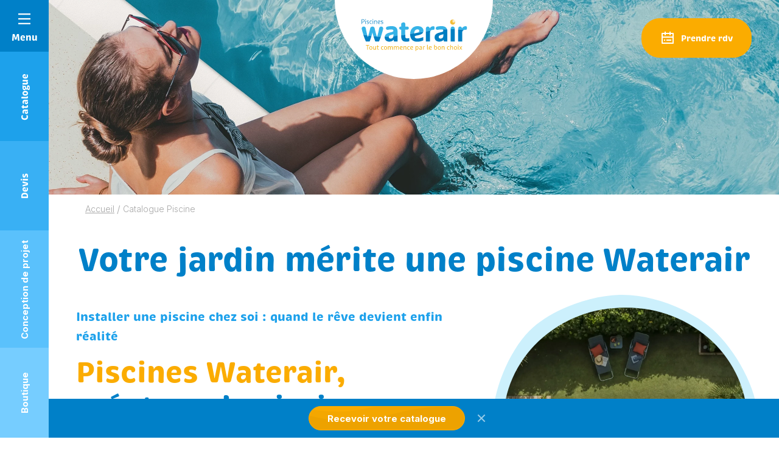

--- FILE ---
content_type: text/html; charset=UTF-8
request_url: https://www.waterair.com/fr/lp/catalogue-piscine
body_size: 32280
content:
<!DOCTYPE html>
<html lang="fr-FR">

<head>
	<meta charset="UTF-8">
	<meta name="viewport" content="width=device-width, initial-scale=1, shrink-to-fit=no, user-scalable=0, viewport-fit=cover">
	<link rel="profile" href="http://gmpg.org/xfn/11">

  <link rel="preconnect" href="https://fonts.googleapis.com">
  <link rel="preconnect" href="https://fonts.gstatic.com" crossorigin>
  <link href="https://fonts.googleapis.com/css2?family=Inter:wght@300;400;500;700&display=swap" rel="stylesheet">


    <script type="application/ld+json">
    {
        "@context": "https://schema.org",
        "@type": "Organization",
        "name": "Piscines Waterair",
        "url": "https://www.waterair.com",
        "logo": "https://www.waterair.com/wp-content/uploads/2021/09/waterair-logo-fr-2019.svg",
        "image": "https://www.waterair.com/wp-content/uploads/2021/09/waterair-logo-fr-2019.svg",
        "telephone": "0389074545",
        "email": "info@waterair.com",
        "address": {
            "@type": "PostalAddress",
            "addressLocality": "Seppois-le-Bas",
            "postalCode": "68580",
            "streetAddress": "ZA",
            "addressCountry" : "FR"
        },
        "sameAs": ["https://www.facebook.com/waterair/","https://www.instagram.com/piscines_waterair/","https://www.pinterest.fr/waterairfrance/","https://www.youtube.com/c/PiscinesWaterair","https://www.tiktok.com/@piscineswaterair"]
    }
</script>

	
      <link rel="icon" type="image/png" sizes="32x32" href="https://www.waterair.com/wp-content/themes/web-ui/static/favicon/favicon_32.png">
      <link rel="icon" type="image/png" sizes="48x48" href="https://www.waterair.com/wp-content/themes/web-ui/static/favicon/favicon_48.png">
      <link rel="icon" type="image/png" sizes="64x64" href="https://www.waterair.com/wp-content/themes/web-ui/static/favicon/favicon_64.png">
      <link rel="apple-touch-icon" sizes="120x120" href="https://www.waterair.com/wp-content/themes/web-ui/static/favicon/touchicon_120.png">
      <link rel="apple-touch-icon" sizes="152x152" href="https://www.waterair.com/wp-content/themes/web-ui/static/favicon/touchicon_152.png">
      <link rel="apple-touch-icon" sizes="167x167" href="https://www.waterair.com/wp-content/themes/web-ui/static/favicon/touchicon_167.png">
      <link rel="apple-touch-icon" sizes="180x180" href="https://www.waterair.com/wp-content/themes/web-ui/static/favicon/touchicon_180.png">
        <meta name='robots' content='noindex, nofollow' />
	<style>img:is([sizes="auto" i], [sizes^="auto," i]) { contain-intrinsic-size: 3000px 1500px }</style>
	<link rel="alternate" hreflang="fr-fr" href="https://www.waterair.com/fr/lp/catalogue-piscine" />
<link rel="alternate" hreflang="de-de" href="https://www.waterair.com/de/lp/poolkatalog" />
<link rel="alternate" hreflang="ro-ro" href="https://www.waterair.com/ro/lp/catalog-piscine" />
<link rel="alternate" hreflang="fr-be" href="https://www.waterair.com/be-fr/lp/catalogue-piscine" />
<link rel="alternate" hreflang="hr-hr" href="https://www.waterair.com/hr/lp/katalog-bazena" />
<link rel="alternate" hreflang="nl-be" href="https://www.waterair.com/be-nl/lp/zwembadcatalogus" />
<link rel="alternate" hreflang="hu-hu" href="https://www.waterair.com/hu/lp/medencekatalogus" />
<link rel="alternate" hreflang="it-it" href="https://www.waterair.com/it/lp/catalogo-piscina" />
<link rel="alternate" hreflang="es-es" href="https://www.waterair.com/es/lp/catalogo-piscina" />
<link rel="alternate" hreflang="de-at" href="https://www.waterair.com/at/lp/poolkatalog" />
<link rel="alternate" hreflang="en-ae" href="https://www.waterair.com/ae-en/lp/pool-catalogue" />
<link rel="alternate" hreflang="fr-gp" href="https://www.waterair.com/gp/lp/catalogue-piscine" />
<link rel="alternate" hreflang="fr-gf" href="https://www.waterair.com/gf/lp/catalogue-piscine" />
<link rel="alternate" hreflang="fr-re" href="https://www.waterair.com/re/lp/catalogue-piscine" />
<link rel="alternate" hreflang="de-lu" href="https://www.waterair.com/lu-de/lp/poolkatalog" />
<link rel="alternate" hreflang="fr-mq" href="https://www.waterair.com/mq/lp/catalogue-piscine" />
<link rel="alternate" hreflang="fr-pf" href="https://www.waterair.com/pf/lp/catalogue-piscine" />
<link rel="alternate" hreflang="de-ch" href="https://www.waterair.com/ch-de/lp/poolkatalog" />
<link rel="alternate" hreflang="fr-ch" href="https://www.waterair.com/ch-fr/lp/catalogue-piscine" />
<link rel="alternate" hreflang="sk-sk" href="https://www.waterair.com/sk/lp/katalog-s-bazenmi" />
<link rel="alternate" hreflang="sv-se" href="https://www.waterair.com/se/lp/catalogue-piscine" />
<link rel="alternate" hreflang="en-gb" href="https://www.waterair.com/gb/lp/pool-catalogue" />
<link rel="alternate" hreflang="x-default" href="https://www.waterair.com/fr/lp/catalogue-piscine" />

<!-- Google Tag Manager by PYS -->
<script data-cfasync="false" data-pagespeed-no-defer>
	var pys_datalayer_name = "dataLayerPYS";
	window.dataLayerPYS = window.dataLayerPYS || [];</script> 
<!-- End Google Tag Manager by PYS -->
	<!-- This site is optimized with the Yoast SEO Premium plugin v25.4 (Yoast SEO v25.4) - https://yoast.com/wordpress/plugins/seo/ -->
	<title>Catalogue Piscine | Piscines Waterair</title>
	<meta property="og:locale" content="fr_FR" />
	<meta property="og:type" content="article" />
	<meta property="og:title" content="Catalogue Piscine" />
	<meta property="og:description" content="Votre jardin mérite une piscine Waterair *Votre piscine modèle Olivia OV 0 237 (photo non contractuelle) à partir de 65 €/mois Dimensions de 4,23 m x 2,37 m &#8211; Hors frais de pose, livraison et options facultatives. TAEG fixe : 5.79 % Mensualités de 64,28 €Montant total dû&nbsp;: 11 570,40 €Un crédit vous engage et [&hellip;]" />
	<meta property="og:url" content="https://www.waterair.com/fr/lp/catalogue-piscine" />
	<meta property="og:site_name" content="Piscines Waterair" />
	<meta property="article:modified_time" content="2024-07-24T13:57:01+00:00" />
	<meta property="og:image" content="https://www.waterair.com/wp-content/uploads/2023/04/header-lpa.webp" />
	<meta property="og:image:width" content="2720" />
	<meta property="og:image:height" content="640" />
	<meta property="og:image:type" content="image/webp" />
	<meta name="twitter:card" content="summary_large_image" />
	<meta name="twitter:label1" content="Durée de lecture estimée" />
	<meta name="twitter:data1" content="5 minutes" />
	<script type="application/ld+json" class="yoast-schema-graph">{"@context":"https://schema.org","@graph":[{"@type":"WebPage","@id":"https://www.waterair.com/fr/lp/catalogue-piscine","url":"https://www.waterair.com/fr/lp/catalogue-piscine","name":"Catalogue Piscine | Piscines Waterair","isPartOf":{"@id":"https://www.waterair.com/fr/#website"},"primaryImageOfPage":{"@id":"https://www.waterair.com/fr/lp/catalogue-piscine#primaryimage"},"image":{"@id":"https://www.waterair.com/fr/lp/catalogue-piscine#primaryimage"},"thumbnailUrl":"https://www.waterair.com/wp-content/uploads/2023/04/header-lpa.webp","datePublished":"2021-10-24T22:22:30+00:00","dateModified":"2024-07-24T13:57:01+00:00","inLanguage":"fr-FR","potentialAction":[{"@type":"ReadAction","target":["https://www.waterair.com/fr/lp/catalogue-piscine"]}]},{"@type":"ImageObject","inLanguage":"fr-FR","@id":"https://www.waterair.com/fr/lp/catalogue-piscine#primaryimage","url":"https://www.waterair.com/wp-content/uploads/2023/04/header-lpa.webp","contentUrl":"https://www.waterair.com/wp-content/uploads/2023/04/header-lpa.webp","width":2720,"height":640}]}</script>
	<!-- / Yoast SEO Premium plugin. -->


<link rel='dns-prefetch' href='//a.omappapi.com' />
<link rel="alternate" type="application/rss+xml" title="Piscines Waterair &raquo; Flux" href="https://www.waterair.com/fr/feed" />
<script type="text/javascript">
/* <![CDATA[ */
window._wpemojiSettings = {"baseUrl":"https:\/\/s.w.org\/images\/core\/emoji\/16.0.1\/72x72\/","ext":".png","svgUrl":"https:\/\/s.w.org\/images\/core\/emoji\/16.0.1\/svg\/","svgExt":".svg","source":{"concatemoji":"https:\/\/www.waterair.com\/wp-includes\/js\/wp-emoji-release.min.js?ver=35df850b11d9f5ecb4bee9aa2666007f"}};
/*! This file is auto-generated */
!function(s,n){var o,i,e;function c(e){try{var t={supportTests:e,timestamp:(new Date).valueOf()};sessionStorage.setItem(o,JSON.stringify(t))}catch(e){}}function p(e,t,n){e.clearRect(0,0,e.canvas.width,e.canvas.height),e.fillText(t,0,0);var t=new Uint32Array(e.getImageData(0,0,e.canvas.width,e.canvas.height).data),a=(e.clearRect(0,0,e.canvas.width,e.canvas.height),e.fillText(n,0,0),new Uint32Array(e.getImageData(0,0,e.canvas.width,e.canvas.height).data));return t.every(function(e,t){return e===a[t]})}function u(e,t){e.clearRect(0,0,e.canvas.width,e.canvas.height),e.fillText(t,0,0);for(var n=e.getImageData(16,16,1,1),a=0;a<n.data.length;a++)if(0!==n.data[a])return!1;return!0}function f(e,t,n,a){switch(t){case"flag":return n(e,"\ud83c\udff3\ufe0f\u200d\u26a7\ufe0f","\ud83c\udff3\ufe0f\u200b\u26a7\ufe0f")?!1:!n(e,"\ud83c\udde8\ud83c\uddf6","\ud83c\udde8\u200b\ud83c\uddf6")&&!n(e,"\ud83c\udff4\udb40\udc67\udb40\udc62\udb40\udc65\udb40\udc6e\udb40\udc67\udb40\udc7f","\ud83c\udff4\u200b\udb40\udc67\u200b\udb40\udc62\u200b\udb40\udc65\u200b\udb40\udc6e\u200b\udb40\udc67\u200b\udb40\udc7f");case"emoji":return!a(e,"\ud83e\udedf")}return!1}function g(e,t,n,a){var r="undefined"!=typeof WorkerGlobalScope&&self instanceof WorkerGlobalScope?new OffscreenCanvas(300,150):s.createElement("canvas"),o=r.getContext("2d",{willReadFrequently:!0}),i=(o.textBaseline="top",o.font="600 32px Arial",{});return e.forEach(function(e){i[e]=t(o,e,n,a)}),i}function t(e){var t=s.createElement("script");t.src=e,t.defer=!0,s.head.appendChild(t)}"undefined"!=typeof Promise&&(o="wpEmojiSettingsSupports",i=["flag","emoji"],n.supports={everything:!0,everythingExceptFlag:!0},e=new Promise(function(e){s.addEventListener("DOMContentLoaded",e,{once:!0})}),new Promise(function(t){var n=function(){try{var e=JSON.parse(sessionStorage.getItem(o));if("object"==typeof e&&"number"==typeof e.timestamp&&(new Date).valueOf()<e.timestamp+604800&&"object"==typeof e.supportTests)return e.supportTests}catch(e){}return null}();if(!n){if("undefined"!=typeof Worker&&"undefined"!=typeof OffscreenCanvas&&"undefined"!=typeof URL&&URL.createObjectURL&&"undefined"!=typeof Blob)try{var e="postMessage("+g.toString()+"("+[JSON.stringify(i),f.toString(),p.toString(),u.toString()].join(",")+"));",a=new Blob([e],{type:"text/javascript"}),r=new Worker(URL.createObjectURL(a),{name:"wpTestEmojiSupports"});return void(r.onmessage=function(e){c(n=e.data),r.terminate(),t(n)})}catch(e){}c(n=g(i,f,p,u))}t(n)}).then(function(e){for(var t in e)n.supports[t]=e[t],n.supports.everything=n.supports.everything&&n.supports[t],"flag"!==t&&(n.supports.everythingExceptFlag=n.supports.everythingExceptFlag&&n.supports[t]);n.supports.everythingExceptFlag=n.supports.everythingExceptFlag&&!n.supports.flag,n.DOMReady=!1,n.readyCallback=function(){n.DOMReady=!0}}).then(function(){return e}).then(function(){var e;n.supports.everything||(n.readyCallback(),(e=n.source||{}).concatemoji?t(e.concatemoji):e.wpemoji&&e.twemoji&&(t(e.twemoji),t(e.wpemoji)))}))}((window,document),window._wpemojiSettings);
/* ]]> */
</script>
<link rel='stylesheet' id='all-css-0168cc60c46111b8ba3865b66c051b11' href='https://www.waterair.com/wp-content/boost-cache/static/2d577b2566.min.css'  media='all' />
<style id='wp-emoji-styles-inline-css'>

	img.wp-smiley, img.emoji {
		display: inline !important;
		border: none !important;
		box-shadow: none !important;
		height: 1em !important;
		width: 1em !important;
		margin: 0 0.07em !important;
		vertical-align: -0.1em !important;
		background: none !important;
		padding: 0 !important;
	}
</style>
<link rel='stylesheet' id='wp-block-library-css' href='https://www.waterair.com/wp-includes/css/dist/block-library/style.min.css?ver=35df850b11d9f5ecb4bee9aa2666007f' media='all' />
<style id='classic-theme-styles-inline-css'>
/*! This file is auto-generated */
.wp-block-button__link{color:#fff;background-color:#32373c;border-radius:9999px;box-shadow:none;text-decoration:none;padding:calc(.667em + 2px) calc(1.333em + 2px);font-size:1.125em}.wp-block-file__button{background:#32373c;color:#fff;text-decoration:none}
</style>
<style id='global-styles-inline-css'>
:root{--wp--preset--aspect-ratio--square: 1;--wp--preset--aspect-ratio--4-3: 4/3;--wp--preset--aspect-ratio--3-4: 3/4;--wp--preset--aspect-ratio--3-2: 3/2;--wp--preset--aspect-ratio--2-3: 2/3;--wp--preset--aspect-ratio--16-9: 16/9;--wp--preset--aspect-ratio--9-16: 9/16;--wp--preset--color--black: #3A3A3A;--wp--preset--color--cyan-bluish-gray: #abb8c3;--wp--preset--color--white: #FFF;--wp--preset--color--pale-pink: #f78da7;--wp--preset--color--vivid-red: #cf2e2e;--wp--preset--color--luminous-vivid-orange: #ff6900;--wp--preset--color--luminous-vivid-amber: #fcb900;--wp--preset--color--light-green-cyan: #7bdcb5;--wp--preset--color--vivid-green-cyan: #00d084;--wp--preset--color--pale-cyan-blue: #8ed1fc;--wp--preset--color--vivid-cyan-blue: #0693e3;--wp--preset--color--vivid-purple: #9b51e0;--wp--preset--color--primary: #0080C8;--wp--preset--color--secondary: #FBAC00;--wp--preset--color--grey: #a3a3a3;--wp--preset--font-size--small: 12px;--wp--preset--font-size--medium: 20px;--wp--preset--font-size--large: 30px;--wp--preset--font-size--x-large: 42px;--wp--preset--font-size--heading-6: 15px;--wp--preset--font-size--heading-5: 16px;--wp--preset--font-size--medium-small: 18px;--wp--preset--font-size--huge: 40px;--wp--preset--spacing--20: 0.44rem;--wp--preset--spacing--30: 0.67rem;--wp--preset--spacing--40: 1rem;--wp--preset--spacing--50: 1.5rem;--wp--preset--spacing--60: 2.25rem;--wp--preset--spacing--70: 3.38rem;--wp--preset--spacing--80: 5.06rem;--wp--preset--shadow--natural: 6px 6px 9px rgba(0, 0, 0, 0.2);--wp--preset--shadow--deep: 12px 12px 50px rgba(0, 0, 0, 0.4);--wp--preset--shadow--sharp: 6px 6px 0px rgba(0, 0, 0, 0.2);--wp--preset--shadow--outlined: 6px 6px 0px -3px rgba(255, 255, 255, 1), 6px 6px rgba(0, 0, 0, 1);--wp--preset--shadow--crisp: 6px 6px 0px rgba(0, 0, 0, 1);}:where(.is-layout-flex){gap: 0.5em;}:where(.is-layout-grid){gap: 0.5em;}body .is-layout-flex{display: flex;}.is-layout-flex{flex-wrap: wrap;align-items: center;}.is-layout-flex > :is(*, div){margin: 0;}body .is-layout-grid{display: grid;}.is-layout-grid > :is(*, div){margin: 0;}:where(.wp-block-columns.is-layout-flex){gap: 2em;}:where(.wp-block-columns.is-layout-grid){gap: 2em;}:where(.wp-block-post-template.is-layout-flex){gap: 1.25em;}:where(.wp-block-post-template.is-layout-grid){gap: 1.25em;}.has-black-color{color: var(--wp--preset--color--black) !important;}.has-cyan-bluish-gray-color{color: var(--wp--preset--color--cyan-bluish-gray) !important;}.has-white-color{color: var(--wp--preset--color--white) !important;}.has-pale-pink-color{color: var(--wp--preset--color--pale-pink) !important;}.has-vivid-red-color{color: var(--wp--preset--color--vivid-red) !important;}.has-luminous-vivid-orange-color{color: var(--wp--preset--color--luminous-vivid-orange) !important;}.has-luminous-vivid-amber-color{color: var(--wp--preset--color--luminous-vivid-amber) !important;}.has-light-green-cyan-color{color: var(--wp--preset--color--light-green-cyan) !important;}.has-vivid-green-cyan-color{color: var(--wp--preset--color--vivid-green-cyan) !important;}.has-pale-cyan-blue-color{color: var(--wp--preset--color--pale-cyan-blue) !important;}.has-vivid-cyan-blue-color{color: var(--wp--preset--color--vivid-cyan-blue) !important;}.has-vivid-purple-color{color: var(--wp--preset--color--vivid-purple) !important;}.has-black-background-color{background-color: var(--wp--preset--color--black) !important;}.has-cyan-bluish-gray-background-color{background-color: var(--wp--preset--color--cyan-bluish-gray) !important;}.has-white-background-color{background-color: var(--wp--preset--color--white) !important;}.has-pale-pink-background-color{background-color: var(--wp--preset--color--pale-pink) !important;}.has-vivid-red-background-color{background-color: var(--wp--preset--color--vivid-red) !important;}.has-luminous-vivid-orange-background-color{background-color: var(--wp--preset--color--luminous-vivid-orange) !important;}.has-luminous-vivid-amber-background-color{background-color: var(--wp--preset--color--luminous-vivid-amber) !important;}.has-light-green-cyan-background-color{background-color: var(--wp--preset--color--light-green-cyan) !important;}.has-vivid-green-cyan-background-color{background-color: var(--wp--preset--color--vivid-green-cyan) !important;}.has-pale-cyan-blue-background-color{background-color: var(--wp--preset--color--pale-cyan-blue) !important;}.has-vivid-cyan-blue-background-color{background-color: var(--wp--preset--color--vivid-cyan-blue) !important;}.has-vivid-purple-background-color{background-color: var(--wp--preset--color--vivid-purple) !important;}.has-black-border-color{border-color: var(--wp--preset--color--black) !important;}.has-cyan-bluish-gray-border-color{border-color: var(--wp--preset--color--cyan-bluish-gray) !important;}.has-white-border-color{border-color: var(--wp--preset--color--white) !important;}.has-pale-pink-border-color{border-color: var(--wp--preset--color--pale-pink) !important;}.has-vivid-red-border-color{border-color: var(--wp--preset--color--vivid-red) !important;}.has-luminous-vivid-orange-border-color{border-color: var(--wp--preset--color--luminous-vivid-orange) !important;}.has-luminous-vivid-amber-border-color{border-color: var(--wp--preset--color--luminous-vivid-amber) !important;}.has-light-green-cyan-border-color{border-color: var(--wp--preset--color--light-green-cyan) !important;}.has-vivid-green-cyan-border-color{border-color: var(--wp--preset--color--vivid-green-cyan) !important;}.has-pale-cyan-blue-border-color{border-color: var(--wp--preset--color--pale-cyan-blue) !important;}.has-vivid-cyan-blue-border-color{border-color: var(--wp--preset--color--vivid-cyan-blue) !important;}.has-vivid-purple-border-color{border-color: var(--wp--preset--color--vivid-purple) !important;}.has-small-font-size{font-size: var(--wp--preset--font-size--small) !important;}.has-medium-font-size{font-size: var(--wp--preset--font-size--medium) !important;}.has-large-font-size{font-size: var(--wp--preset--font-size--large) !important;}.has-x-large-font-size{font-size: var(--wp--preset--font-size--x-large) !important;}
:where(.wp-block-post-template.is-layout-flex){gap: 1.25em;}:where(.wp-block-post-template.is-layout-grid){gap: 1.25em;}
:where(.wp-block-columns.is-layout-flex){gap: 2em;}:where(.wp-block-columns.is-layout-grid){gap: 2em;}
:root :where(.wp-block-pullquote){font-size: 1.5em;line-height: 1.6;}
</style>
<script  src="https://www.waterair.com/wp-includes/js/jquery/jquery.min.js?ver=3.7.1" id="jquery-core-js"></script>
<script type="text/javascript" id="wpml-cookie-js-extra">
/* <![CDATA[ */
var wpml_cookies = {"wp-wpml_current_language":{"value":"fr","expires":1,"path":"\/"}};
var wpml_cookies = {"wp-wpml_current_language":{"value":"fr","expires":1,"path":"\/"}};
/* ]]> */
</script>
<script type='text/javascript' src='https://www.waterair.com/wp-content/boost-cache/static/62e1042485.min.js'></script>
<link rel="https://api.w.org/" href="https://www.waterair.com/fr/wp-json/" /><link rel="alternate" title="JSON" type="application/json" href="https://www.waterair.com/fr/wp-json/wp/v2/pages/24166" /><link rel='shortlink' href='https://www.waterair.com/fr?p=24166' />
<link rel="alternate" title="oEmbed (JSON)" type="application/json+oembed" href="https://www.waterair.com/fr/wp-json/oembed/1.0/embed?url=https%3A%2F%2Fwww.waterair.com%2Ffr%2Flp%2Fcatalogue-piscine" />
<link rel="alternate" title="oEmbed (XML)" type="text/xml+oembed" href="https://www.waterair.com/fr/wp-json/oembed/1.0/embed?url=https%3A%2F%2Fwww.waterair.com%2Ffr%2Flp%2Fcatalogue-piscine&#038;format=xml" />
<!-- Start of ChatBot (www.chatbot.com) code -->

<script type="text/javascript">

    window.__be = window.__be || {};

    window.__be.id = "632c2cc63bc83400073cc204";

    (function() {

        var be = document.createElement('script'); be.type = 'text/javascript'; be.async = true;

        be.src = ('https:' == document.location.protocol ? 'https://' : 'http://') + 'cdn.chatbot.com/widget/plugin.js';

        var s = document.getElementsByTagName('script')[0]; s.parentNode.insertBefore(be, s);

    })();

</script>

<noscript>You need to <a href="https://www.chatbot.com/help/chat-widget/enable-javascript-in-your-browser/" rel="noopener nofollow">enable JavaScript</a> in order to use the AI chatbot tool powered by <a href="https://www.chatbot.com/" rel="noopener nofollow" target="_blank">ChatBot</a></noscript>

<!-- End of ChatBot code --><meta name="capency-needed" content="true" />    	<!-- Google Tag Manager --> <script>(function(w,d,s,l,i){w[l]=w[l]||[];w[l].push({'gtm.start':
				new Date().getTime(),event:'gtm.js'});var f=d.getElementsByTagName(s)[0], j=d.createElement(s),dl=l!='dataLayer'?'&l='+l:'';j.async=true;j.src= 'https://www.googletagmanager.com/gtm.js?id='+i+dl;f.parentNode.insertBefore(j,f); })(window,document,'script','dataLayer','GTM-K45BTFN');</script>
	<!-- End Google Tag Manager -->
</head>

<body class="wp-singular page-template page-template-models page-template-landing page-template-modelslanding-php page page-id-24166 wp-theme-web-ui with-banner modula-best-grid-gallery">
<!-- Google Tag Manager (noscript) -->
<noscript><iframe src="https://www.googletagmanager.com/ns.html?id=GTM-K45BTFN" height="0" width="0" style="display:none;visibility:hidden"></iframe></noscript>
<!-- End Google Tag Manager (noscript) -->
<!-- START Message IE 10 or Less -->
<!--[if IE]><div id="alert-ie" class="c-content-white"><p>Oups, votre navigateur n’est pas à jour et vous pourriez rencontrer des problèmes de navigation sur le site.<br>Suivez un de ces liens pour y remédier :</p><br><div><a href="https://www.google.com/chrome/" target="_blank" class="browser"><i class="fab fa-chrome"></i><span>Google Chrome</span></a><a href="https://www.mozilla.org/fr/firefox/new/" target="_blank" class="browser"><i class="fab fa-firefox"></i><span>Mozilla Firefox</span></a><a href="https://www.microsoft.com/fr-fr/windows/microsoft-edge" target="_blank" class="browser"><i class="fab fa-edge"></i><span>Microsoft Edge</span></a></div><br><button class="btn js-alert-ie" type="button">Fermer</button></div><![endif]-->
<script>if (navigator.appVersion.indexOf("MSIE 10") !== -1) { document.write('<div id="alert-ie" class="c-content-white"><p>Oups, votre navigateur n’est pas à jour et vous pourriez rencontrer des problèmes de navigation sur le site.<br>Suivez un de ces liens pour y remédier :</p><br><div><a href="https://www.google.com/chrome/" target="_blank" class="browser"><i class="fab fa-chrome"></i><span>Google Chrome</span></a><a href="https://www.mozilla.org/fr/firefox/new/" target="_blank" class="browser"><i class="fab fa-firefox"></i><span>Mozilla Firefox</span></a><a href="https://www.microsoft.com/fr-fr/windows/microsoft-edge" target="_blank" class="browser"><i class="fab fa-edge"></i><span>Microsoft Edge</span></a></div><br><button class="btn js-alert-ie" type="button">Fermer</button></div>'); }</script>
<!-- END Message IE 10 or Less -->

<header id="header" class="header--default">
	<div class="container-fluid container-md">
		<div class="row flex-nowrap justify-content-between align-items-md-center">
			<div class="col col--left"></div>
            <div id="col__logo" class="col d-flex justify-content-center align-items-center">
                                    <a href="https://www.waterair.com/fr" id="logo">
                                                    <img
                            class="object-fit-initial"
                            src="https://www.waterair.com/wp-content/uploads/2021/09/waterair-logo-fr-2019.svg"
                            alt="Piscines Waterair"
                                                                            >
                                                    </a>
                            </div>
		    <div class="col d-flex justify-content-end align-items-center col--right">
		        			        <a href="https://rdv.waterair.com" target="_blank" class="btn btn--secondary header-action">
                        <span class="app-icon app-icon-calendar app-icon--lg mb-1 mb-lg-0 mr-lg-2"><svg width="24px" height="24px" viewBox="0 0 24 24" version="1.1" xmlns="http://www.w3.org/2000/svg" xmlns:xlink="http://www.w3.org/1999/xlink">
    <g id="Mobile" stroke="none" stroke-width="1" fill="none" fill-rule="evenodd">
        <g id="M00.-Page-d'accueil-Btn-RDV" transform="translate(-338.000000, -109.000000)">
            <g id="Group-9" transform="translate(321.000000, 109.000000)">
                <g id="icon-RDV" transform="translate(17.000000, 0.000000)">
                    <polygon id="Path" points="0 0 24 0 24 24 0 24"></polygon>
                    <path d="M17,3 L21,3 C21.5522847,3 22,3.44771525 22,4 L22,20 C22,20.5522847 21.5522847,21 21,21 L3,21 C2.44771525,21 2,20.5522847 2,20 L2,4 C2,3.44771525 2.44771525,3 3,3 L7,3 L7,1 L9,1 L9,3 L15,3 L15,1 L17,1 L17,3 Z M15,5 L9,5 L9,7 L7,7 L7,5 L4,5 L4,9 L20,9 L20,5 L17,5 L17,7 L15,7 L15,5 Z M20,11 L4,11 L4,19 L20,19 L20,11 Z M6,14 L8,14 L8,16 L6,16 L6,14 Z M10,14 L18,14 L18,16 L10,16 L10,14 Z" id="Shape" fill="#FFFFFF" fill-rule="nonzero"></path>
                </g>
            </g>
        </g>
    </g>
</svg></span>
                        <span class="label">Prendre rdv</span>
					</a>
							</div>
		</div>
	</div>
</header>

<section>
    <div data-wa="image" class="heading">
    <picture>
                    <source
            srcset="https://www.waterair.com/wp-content/uploads/2023/04/header-lpa-900x430.webp"
            media="(max-width: 768px)">
            <source
            srcset="https://www.waterair.com/wp-content/uploads/2023/04/header-lpa-2720x640.webp"
            media="(min-width: 768px)">
            <img width="1360" height="320" src="https://www.waterair.com/wp-content/uploads/2023/04/header-lpa-1360x320.webp" class="heading__image_desktop" alt="" srcset="https://www.waterair.com/wp-content/uploads/2023/04/header-lpa-2720x640.webp 2x" decoding="async" fetchpriority="high" /><img width="450" height="215" src="https://www.waterair.com/wp-content/uploads/2023/04/header-lpa-450x215.webp" class="heading__image_mobile" alt="" srcset="https://www.waterair.com/wp-content/uploads/2023/04/header-lpa-900x430.webp 2x" decoding="async" />    </picture>
</div>

            <div class="container">
            <div class="row">
                <div class="col">
                    <div data-wa="fade-up" id="breadcrumb" class="d-none d-md-block">
	<div class="container">
					<ul id="site-breadcrumb" itemscope itemtype="https://schema.org/BreadcrumbList">
														<li class="breadcrumb-item" itemprop="itemListElement" itemscope itemtype="https://schema.org/ListItem">
						<a itemprop="item" href="https://www.waterair.com/fr">
							<span itemprop="name">Accueil</span>
						</a>
						<meta itemprop="position" content="1" />
											</li>
                    								<li class="separator">/</li>
				<li class="breadcrumb-item" itemprop="itemListElement" itemscope itemtype="https://schema.org/ListItem">
					<span itemprop="name">Catalogue Piscine</span>
					<meta itemprop="position" content="2" />
                                        				</li>
			</ul>
			</div>
</div>
                </div>
            </div>
        </div>
        <div data-wa="fade-up" data-wa-delay="100" class="rte">
        <div class="container block--core-heading"><div class="row"><div class="col-12">
<h1 class="wp-block-heading has-text-align-center">Votre jardin mérite une piscine Waterair</h1>
</div></div></div>

<div  class="block-content-media  content-block   has-no-title">
            <div class="container">
            <div class="row">
                <div class="col">
                    <div class="row flex-column flex-md-row">
                        <div class="content-block__col col-lg-6 col-xl-7 d-flex flex-column align-items-md-start order-lg-2">
                                                                                        <h3 data-wa="fade-up" data-wa-delay="200" class="content-block__subtitle text--lg mt-6 mb-3">Installer une piscine chez soi : quand le rêve devient enfin réalité</h3>
                                                                                                                    <div data-wa="fade-up" data-wa-delay="400" class="content-block__description text--sm text-weight--300 mb-0">
                                    <h2><span style="color: #fbac00;">Piscines Waterair, </span>créateur de piscines uniques depuis plus de 50 ans</h2>
<p>Piscines Waterair s’engage à rendre la <strong>piscine accessible, sur mesure et durable</strong> et à accompagner ses <strong>133 000 clients</strong> quotidiennement.</p>
<p><strong>Embellir son extérieur, valoriser son patrimoine immobilier, ajouter une pièce de vie supplémentaire</strong>, votre piscine est conçue selon vos envies et vos besoins.</p>
                                </div>
                                                                                        <div data-wa="fade-up" data-wa-delay="500">
                                    <a	data-wa="button" data-wa-wave="secondary"
	class="btn btn--secondary mt-3"
			href="#catalogue-form"
		>
		Recevoir votre catalogue    </a>
                                </div>
                                                    </div>
                                                                                <div class="content-block__col content-block__col--media col-lg-6 col-xl-5 order-lg-3">
                                <div class="content-block__media">
                                    
                                                                            <span data-wa="image">
                                                                                            <img decoding="async" width="1340" height="1260" src="https://www.waterair.com/wp-content/uploads/2024/07/q-v2-waterair-piscine-lya-1340x1260.webp" class="attachment-card_large_2x size-card_large_2x" alt="" srcset="https://www.waterair.com/wp-content/uploads/2024/07/q-v2-waterair-piscine-lya-1340x1260.webp 1340w,   https://www.waterair.com/wp-content/uploads/2024/07/q-v2-waterair-piscine-lya-670x630.webp 670w" sizes="(max-width: 1340px) 100vw, 1340px" />                                                                                    </span>
                                                                                                                <svg class="content-block__svg" viewBox="0 0 1000 1000" aria-labelledby="title">
                                            <title></title>
                                            <path class="content-block__blob" fill="currentColor" opacity=".2" data-blob='{"minRadius": "470"}'></path>
                                            <!--<image-->
                                            <!--										x="0"-->
                                            <!--										y="0"-->
                                            <!--										width="100%"-->
                                            <!--										height="100%"-->
                                            <!--										xlink:href="--><? //= $media['image']['sizes']['card_large_2x'] 
                                                                                                        ?>
                                            <!--"-->
                                            <!--										clip-path="url(#content-block__mask---><? //= $blockId 
                                                                                                                                ?>
                                            <!--)"-->
                                            <!--								/>-->
                                            <!--								<clipPath id="content-block__mask---><? //= $blockId 
                                                                                                                        ?>
                                            <!--" class="content-block__mask">-->
                                            <!--									<path class="content-block__blob" data-blob='{"minRadius": "440","maxRadius": "490"}'></path>-->
                                            <!--								</clipPath>-->

                                        </svg>
                                    
                                </div>
                            </div>
                                            </div>
                </div>
            </div>
        </div>
    </div>

<div  class="block-content-media  content-block   has-no-title">
            <div class="container">
            <div class="row">
                <div class="col">
                    <div class="row flex-column flex-md-row align-items-center">
                        <div class="content-block__col col-lg-6 col-xl-7 d-flex flex-column align-items-md-start order-lg-2">
                                                                                                                                                <div data-wa="fade-up" data-wa-delay="400" class="content-block__description text--sm text-weight--300 mb-0">
                                    <h3><strong><span style="color: #196cb0;">Une piscine <span style="color: #fbac00;">dès 65 € /mois*</span> dans votre jardin c’est possible, <span style="color: #fbac00;">un rêve accessible</span> selon <span style="color: #fbac00;">votre budget</span></span></strong></h3>
                                </div>
                                                                                        <div data-wa="fade-up" data-wa-delay="500">
                                                                    </div>
                                                    </div>
                                                                                <div class="content-block__col content-block__col--media col-lg-6 col-xl-5 order-lg-1">
                                <div class="content-block__media is-left  is-not-absolute">
                                    
                                                                            <span data-wa="image">
                                                                                            <img decoding="async" width="836" height="716" src="https://www.waterair.com/wp-content/webp-express/webp-images/uploads/2024/07/a-partir-de-65emois-1.png.webp" class="attachment-content_media_2x size-content_media_2x" alt="" srcset="https://www.waterair.com/wp-content/webp-express/webp-images/uploads/2024/07/a-partir-de-65emois-1.png.webp 836w,  https://www.waterair.com/wp-content/webp-express/webp-images/uploads/2024/07/a-partir-de-65emois-1-768x658.png.webp 768w,  https://www.waterair.com/wp-content/webp-express/webp-images/uploads/2024/07/a-partir-de-65emois-1-700x600.png.webp 700w,   https://www.waterair.com/wp-content/uploads/2024/07/a-partir-de-65emois-1-350x300.png 350w,  https://www.waterair.com/wp-content/webp-express/webp-images/uploads/2024/07/a-partir-de-65emois-1-440x377.png.webp 440w" sizes="(max-width: 836px) 100vw, 836px" />                                                                                    </span>
                                                                        
                                </div>
                            </div>
                                            </div>
                </div>
            </div>
        </div>
    </div>

<div data-wa="fade-up"  class="block-slider   content-block">
    
                <div class="container">
            <div class="row">
                <div class="col-12">
                            <div
                            class="js-slider"
                            data-infinite="true"
                            data-slides-to-show="1"
                            data-slides-to-scroll="1"
                            data-fade="true"
                            data-adaptive-height="true"
                            data-dots="true"
                            data-arrows="true"
                    >
                                                    <div class="block-slider__image">
                                			<img decoding="async" width="1360" height="765" src="https://www.waterair.com/wp-content/uploads/2024/07/q-v2-waterair-0356-1360x765.webp" class="item-slide__image item-slide" alt="" loading="1" srcset="" sizes="" />	                            </div>
                                                    <div class="block-slider__image">
                                			<img decoding="async" width="1360" height="765" src="https://www.waterair.com/wp-content/webp-express/webp-images/uploads/2022/07/sara-liner-gris-escalier-inside-gris-granite-3-1360x765.jpg.webp" class="item-slide__image item-slide" alt="" loading="1" srcset="" sizes="" />	                            </div>
                                                    <div class="block-slider__image">
                                			<img decoding="async" width="1360" height="765" src="https://www.waterair.com/wp-content/uploads/2024/07/q-v3-waterair-0363-d-1360x765.webp" class="item-slide__image item-slide" alt="" loading="1" srcset="" sizes="" />	                            </div>
                                                    <div class="block-slider__image">
                                			<img decoding="async" width="1360" height="765" src="https://www.waterair.com/wp-content/webp-express/webp-images/uploads/2021/11/2-piscine-sara-trophee-1360x765.jpg.webp" class="item-slide__image item-slide" alt="" loading="1" srcset="" sizes="" />	                            </div>
                                            </div>
                            </div>
                </div>
            </div>
        
    </div>


<div  class="block-content-media  content-block   has-no-title">
            <div class="container">
            <div class="row">
                <div class="col">
                    <div class="row flex-column flex-md-row align-items-center">
                        <div class="content-block__col col-lg-6 col-xl-7 d-flex flex-column align-items-md-start order-lg-2">
                                                                                                                                                <div data-wa="fade-up" data-wa-delay="400" class="content-block__description text--sm text-weight--300 mb-0">
                                    <h3><span style="color: #f39c12;">200 000 variantes</span> pour une piscine unique !</h3>
<p>Piscines Waterair vous propose plus de <span style="color: #f39c12;"><strong>90 modèles et 200 000 variantes</strong></span> adaptables à tous les jardins, même le vôtre !</p>
<p>Demandez gratuitement votre <strong>catalogue Piscines Waterair</strong> accompagné des <strong>tarifs.</strong></p>
                                </div>
                                                                                        <div data-wa="fade-up" data-wa-delay="500">
                                    <a	data-wa="button" data-wa-wave="secondary"
	class="btn btn--secondary mt-3"
			href="#catalogue-form"
		>
		Recevoir votre catalogue    </a>
                                </div>
                                                    </div>
                                                                                <div class="content-block__col content-block__col--media col-lg-6 col-xl-5 order-lg-3">
                                <div class="content-block__media   is-not-absolute">
                                    
                                                                            <span data-wa="image">
                                                                                            <img decoding="async" width="880" height="645" src="https://www.waterair.com/wp-content/uploads/2024/03/mockup-catalogue-ferme-piscine-2024-fr-v2-3-880x645.webp" class="attachment-content_media_2x size-content_media_2x" alt="" srcset="https://www.waterair.com/wp-content/uploads/2024/03/mockup-catalogue-ferme-piscine-2024-fr-v2-3-880x645.webp 880w,   https://www.waterair.com/wp-content/uploads/2024/03/mockup-catalogue-ferme-piscine-2024-fr-v2-3-1440x1056.webp 1440w,   https://www.waterair.com/wp-content/uploads/2024/03/mockup-catalogue-ferme-piscine-2024-fr-v2-3-768x563.webp 768w,   https://www.waterair.com/wp-content/uploads/2024/03/mockup-catalogue-ferme-piscine-2024-fr-v2-3-1963x1440.webp 1963w,   https://www.waterair.com/wp-content/uploads/2024/03/mockup-catalogue-ferme-piscine-2024-fr-v2-3-1536x1127.webp 1536w,   https://www.waterair.com/wp-content/uploads/2024/03/mockup-catalogue-ferme-piscine-2024-fr-v2-3-2048x1502.webp 2048w,   https://www.waterair.com/wp-content/uploads/2024/03/mockup-catalogue-ferme-piscine-2024-fr-v2-3-440x323.webp 440w,   https://www.waterair.com/wp-content/uploads/2024/03/mockup-catalogue-ferme-piscine-2024-fr-v2-3-1840x1349.webp 1840w,   https://www.waterair.com/wp-content/uploads/2024/03/mockup-catalogue-ferme-piscine-2024-fr-v2-3-920x675.webp 920w" sizes="(max-width: 880px) 100vw, 880px" />                                                                                    </span>
                                                                        
                                </div>
                            </div>
                                            </div>
                </div>
            </div>
        </div>
    </div>

    <div  class="block-form-catalogue content-block mt-2" data-tab-section>
        <div class="container">
                            <div class="row">
                    <div data-wa="fade-up" class="block-form-catalogue__intro text-center h6 col-12 col-md-10 offset-md-1">
                        <h2>Recevez gratuitement votre catalogue Piscines Waterair</h2>
                    </div>
                </div>
                                        <div class="row">
                    <div data-wa="fade-up" data-wa-delay="100" class="block-form-catalogue__intro-text text-center col-12 col-md-10 offset-md-1">
                        <p>Plongez dans votre catalogue pour obtenir les <strong><span style="color: #f39c12;">tarifs</span></strong> de toutes nos piscines, découvrir en images les <strong><span style="color: #f39c12;">modèles</span></strong> de piscines et des <strong><span style="color: #f39c12;">inspirations</span></strong> pour votre futur projet, s&rsquo;informer sur les <strong><span style="color: #f39c12;">méthodes de montage possible</span></strong>.</p>
                    </div>
                </div>
                        <div class="row pt-10">
    <div data-wa="fade-up" class="col-12 col-lg-8 offset-lg-2" data-code-action="DMD_CATA" data-affiliate-form="0" data-source-form-coupon="landingpage">
        <form id="catalogue-form" action="#catalogue-form" method="post" class="adipso-form js-validation-form text-left" enctype="multipart/form-data">
	
	<input type="hidden" id="adipso_form_nonce" name="adipso_form_nonce" value="f70f577752" /><input type="hidden" name="_wp_http_referer" value="/fr/lp/catalogue-piscine" />	<input type="hidden" name="action" value="adipso-form-catalogue-form" />

			<div class="adipso-form__pot">
			<label for="username"></label><input type="text" id="username" name="username" autocomplete="off" tabindex="-1" /><label for="email"></label><input type="email" id="email" name="email" autocomplete="off" tabindex="-1" value="laisse&#114;&#64;&#99;e&#116;&#101;mai&#108;.&#102;r" />		</div>
	
	
	<div class="adipso-form__fields">
		<div class="adipso-form__layout adipso-form__layout-html">
	<div class="adipso-form__layout-label adipso-form__layout-html-label">
			</div>

			<small class="adipso-form__layout-instructions adipso-form__layout-html-instructions">
			<div class="form-title h7">Vos coordonnées</div>		</small>
	</div>
<div class="adipso-form__layout adipso-form__layout-container row">
	<div class="adipso-form__field adipso-form__field-text adipso-form__field--required adipso-form__field-text--required col mt-4">
    <div class="input-wrapper">
        <label for="catalogue-form_name" class="adipso-form__field-label adipso-form__field-text-label adipso-form__field-label--required adipso-form__field-text-label--required">
            Nom                            <span class="required">*</span>
                    </label>
        <input
            autocomplete="family-name"            type="text"
            id="catalogue-form_name"
            name="catalogue-form[name]"
            placeholder=""
            value=""
            required='required'
             maxlength=""
                    />

            </div>

    </div>
<div class="adipso-form__field adipso-form__field-text adipso-form__field--required adipso-form__field-text--required col mt-4">
    <div class="input-wrapper">
        <label for="catalogue-form_firstname" class="adipso-form__field-label adipso-form__field-text-label adipso-form__field-label--required adipso-form__field-text-label--required">
            Prénom                            <span class="required">*</span>
                    </label>
        <input
            autocomplete="given-name"            type="text"
            id="catalogue-form_firstname"
            name="catalogue-form[firstname]"
            placeholder=""
            value=""
            required='required'
             maxlength=""
                    />

            </div>

    </div>
</div>
<div class="adipso-form__layout adipso-form__layout-container row">
	<div class="adipso-form__field adipso-form__field-cap-address adipso-form__field--required adipso-form__field-cap-address--required col">
    <div class="row adipso-form__field-postal-code-city adipso-form__field-cap-address-postal-code-city adipso-form__field-postal-code-city--required adipso-form__field-cap-address-postal-code-city--required">
        <div class="col mt-4 adipso-form__field-postal-code adipso-form__field-cap-address-postal-code adipso-form__field-postal-code--required adipso-form__field-cap-address-postal-code--required">
            <div class="input-wrapper adipso-form__field-postal-code-field adipso-form__field-cap-address-postal-code-field adipso-form__field-postal-code-field--required adipso-form__field-cap-address-postal-code-field--required">
                <label for="catalogue-form_address_postal_code" class="adipso-form__field-label adipso-form__field-cap-address-label adipso-form__field-label--required adipso-form__field-cap-address-label--required">
                    Code postal                                            <span class="required">*</span>
                                    </label>
                <div class="adipso-form__field-input adipso-form__field-cap-address-input adipso-form__field-input--required adipso-form__field-cap-address-input--required">
                    <input
                        type="text"
                        id="catalogue-form_address_postal_code"
                        name="catalogue-form[address][postal_code]"
                        placeholder=""
                        value=""
                        autocomplete="off376847"
                         required='required'                                                                        maxlength="5"
                        pattern="^[0-9]{5}$"                        data-form-name="catalogue-form"
                        data-field-name="address"
                        data-input-name="postal_code"
                    />
                    <div class="adipso-form__field-autocomplete adipso-form__field-cap-address-autocomplete adipso-form__field-autocomplete--required adipso-form__field-cap-address-autocomplete--required"></div>

                                    </div>
            </div>
                    </div>
        <div class="col mt-4 adipso-form__field-city adipso-form__field-cap-address-city adipso-form__field-city--required adipso-form__field-cap-address-city--required">
            <div class="input-wrapper adipso-form__field-city-field adipso-form__field-cap-address-city-field adipso-form__field-city-field--required adipso-form__field-cap-address-city-field--required">
                <label for="catalogue-form_address_city" class="adipso-form__field-label adipso-form__field-cap-address-label adipso-form__field-label--required adipso-form__field-cap-address-label--required">
                    Ville                                            <span class="required">*</span>
                                    </label>
                <div class="adipso-form__field-input adipso-form__field-cap-address-input adipso-form__field-input--required adipso-form__field-cap-address-input--required">
                    <input
                        type="text"
                        id="catalogue-form_address_city"
                        name="catalogue-form[address][city]"
                        placeholder=""
                        value=""
                        autocomplete="off733802"
                         required='required'                                                                        maxlength="100"
                        pattern="^[a-zA-Z ÀÂÆÇÉÈÊËÎÏÔŒÙÛÜŸàâæçéèêëîïôœùûüÿ()\-/\.,&#039;]{1,100}$"                        data-form-name="catalogue-form"
                        data-field-name="address"
                        data-input-name="city"
                    />
                    <div class="adipso-form__field-autocomplete adipso-form__field-cap-address-autocomplete adipso-form__field-autocomplete--required adipso-form__field-cap-address-autocomplete--required"></div>

                                    </div>
            </div>
                    </div>
    </div>

    <div class="row adipso-form__field-lines adipso-form__field-cap-address-lines adipso-form__field-lines--required adipso-form__field-cap-address-lines--required">
        <div class="col col--large mt-4">
            <div class="input-wrapper adipso-form__field-line-field adipso-form__field-cap-address-line-field adipso-form__field-line-field--required adipso-form__field-cap-address-line-field--required">
                <label for="catalogue-form_address_line_1" class="adipso-form__field-label adipso-form__field-cap-address-label adipso-form__field-label--required adipso-form__field-cap-address-label--required">
                    Numéro et rue                                            <span class="required">*</span>
                                    </label>
                <div class="adipso-form__field-input adipso-form__field-cap-address-input adipso-form__field-input--required adipso-form__field-cap-address-input--required">
                    <input
                        type="text"
                        id="catalogue-form_address_line_1"
                        name="catalogue-form[address][line_1]"
                        placeholder=""
                        value=""
                        autocomplete="off428725"
                         required='required'                                                                        pattern="^[a-zA-Z0-9 ÀÂÆÇÉÈÊËÎÏÔŒÙÛÜŸàâæçéèêëîïôœùûüÿ()\-/\.,&#039;]{5,100}$"                        maxlength="100"
                        data-form-name="catalogue-form"
                        data-field-name="address"
                        data-input-name="line_1"
                    />
                    <div class="adipso-form__field-autocomplete adipso-form__field-cap-address-autocomplete adipso-form__field-autocomplete--required adipso-form__field-cap-address-autocomplete--required"></div>

                                    </div>
            </div>
                    </div>
    </div>

    <input type="hidden" name="catalogue-form[address][city_id]" value="" autocomplete="off" />

    <input type="hidden" name="catalogue-form[address][quality_code]" value="NA" autocomplete="off" />
    <input type="hidden" name="catalogue-form[address][country_code]" value="FRA" autocomplete="off" />
    <input type="hidden" name="catalogue-form[address][language]" value="fr" autocomplete="off" />
</div>
</div>
<div class="adipso-form__layout adipso-form__layout-container row">
	    <div class="adipso-form__field adipso-form__field-select2 adipso-form__field--required adipso-form__field-select2--required col mt-4">
        
        <div class="input-wrapper">
            <select
                    name="catalogue-form[country]"
                                 required='required'                                                    data-language="en"
                    data-init-ajax="0"
                    data-ajax-args="[]"
                    data-form-name="catalogue-form"
                    data-field-name="country"
            >
                                    <option
                            value=""
                                            >Pays</option>
                                                    <option
                            value="ALLEMAGNE"
                                            >Allemagne</option>
                                    <option
                            value="ARABIE SAOUDITE"
                                            >Arabie Saoudite</option>
                                    <option
                            value="AUTRICHE"
                                            >Autriche</option>
                                    <option
                            value="BELGIQUE"
                                            >Belgique</option>
                                    <option
                            value="CROATIE"
                                            >Croatie</option>
                                    <option
                            value="EMIRATS ARABES UNIS"
                                            >Emirats Arabes Unis</option>
                                    <option
                            value="ESPAGNE"
                                            >Espagne</option>
                                    <option
                            value="FINLANDE"
                                            >Finlande</option>
                                    <option
                            value="FRANCE"
                         selected='selected'                    >France</option>
                                    <option
                            value="GUYANE FRANCAISE"
                                            >Guyane</option>
                                    <option
                            value="GUADELOUPE"
                                            >Guadeloupe</option>
                                    <option
                            value="HONGRIE"
                                            >Hongrie</option>
                                    <option
                            value="REUNION"
                                            >Ile de la Réunion</option>
                                    <option
                            value="ITALIE"
                                            >Italie</option>
                                    <option
                            value="LUXEMBOURG"
                                            >Luxembourg</option>
                                    <option
                            value="MARTINIQUE"
                                            >Martinique</option>
                                    <option
                            value="PAYS BAS"
                                            >Pays-bas</option>
                                    <option
                            value="POLOGNE"
                                            >Pologne</option>
                                    <option
                            value="POLYNESIE FRANCAISE"
                                            >Polynésie</option>
                                    <option
                            value="PORTUGAL"
                                            >Portugal</option>
                                    <option
                            value="REPUBLIQUE TCHEQUE"
                                            >République Tchèque</option>
                                    <option
                            value="ROUMANIE"
                                            >Roumanie</option>
                                    <option
                            value="ROYAUME UNI"
                                            >Royaume Uni</option>
                                    <option
                            value="SUEDE"
                                            >Suède</option>
                                    <option
                            value="SUISSE"
                                            >Suisse</option>
                                    <option
                            value="SLOVAQUIE"
                                            >Slovaquie</option>
                                    <option
                            value="TUNISIE"
                                            >Tunisie</option>
                            </select>

                    </div>

            </div>
</div>
<div class="adipso-form__layout adipso-form__layout-container row">
	<div class="adipso-form__field adipso-form__field-tel adipso-form__field--required adipso-form__field-tel--required col mt-4">

    <div class="input-wrapper">
        <label for="catalogue-form_phone" class="adipso-form__field-label adipso-form__field-tel-label adipso-form__field-label--required adipso-form__field-tel-label--required">
            Téléphone                            <span class="required">*</span>
                    </label>
        <input
            type="tel"
            id="catalogue-form_phone"
            name="catalogue-form[phone]"
            placeholder=""
            value=""
             required='required'                                    maxlength=""
            pattern="[0-9\(\)\s+\-]{6,}"    		data-invalid-message="Le numéro de téléphone doit comporter 6 caractères minimum."
        />

                    <div class="input-wrapper__tooltip"><div class="input-wrapper__tooltip-icon"><svg width="21" height="21" viewBox="0 0 21 21" fill="none" xmlns="http://www.w3.org/2000/svg">
    <path d="M10.6667 18.6667C12.7885 18.6667 14.8233 17.8239 16.3236 16.3236C17.8239 14.8233 18.6667 12.7885 18.6667 10.6667C18.6667 8.54502 17.8239 6.51018 16.3236 5.00989C14.8233 3.5096 12.7885 2.66675 10.6667 2.66675C8.54502 2.66675 6.51018 3.5096 5.00989 5.00989C3.5096 6.51018 2.66675 8.54502 2.66675 10.6667C2.66675 12.7885 3.5096 14.8233 5.00989 16.3236C6.51018 17.8239 8.54502 18.6667 10.6667 18.6667V18.6667ZM10.6667 20.6667C5.14375 20.6667 0.666748 16.1897 0.666748 10.6667C0.666748 5.14375 5.14375 0.666748 10.6667 0.666748C16.1897 0.666748 20.6667 5.14375 20.6667 10.6667C20.6667 16.1897 16.1897 20.6667 10.6667 20.6667ZM9.66675 9.66675V15.6667H11.6667V9.66675H9.66675ZM9.66675 5.66675H11.6667V7.66675H9.66675V5.66675Z" fill="#1DA1EB"/>
</svg>
</div><div class="input-wrapper__tooltip-text">Un numéro valide vous permet d’obtenir un devis plus rapidement.</div></div>            </div>

    </div>
<div class="adipso-form__field adipso-form__field-email adipso-form__field--required adipso-form__field-email--required col mt-4">


    <div class="input-wrapper">
        <label for="catalogue-form_email" class="adipso-form__field-label adipso-form__field-email-label adipso-form__field-label--required adipso-form__field-email-label--required">
            Email                            <span class="required">*</span>
                    </label>
        <input
            type="email"
            id="catalogue-form_email"
            name="catalogue-form[email]"
            placeholder=""
            value=""
             required='required'                                    maxlength=""
                    />

            </div>

    </div>
</div>
<div class="adipso-form__layout adipso-form__layout-html">
	<div class="adipso-form__layout-label adipso-form__layout-html-label">
			</div>

			<small class="adipso-form__layout-instructions adipso-form__layout-html-instructions">
			<div class="form-title h7 mt-6 mb-5 is-hide">Comment souhaitez-vous recevoir votre catalogue ? *</div>		</small>
	</div>
<div class="adipso-form__layout adipso-form__layout-container row mt-3">
	<div class="input-radio-wrapper adipso-form__field adipso-form__field-radios adipso-form__field--required adipso-form__field-radios--required col field-format inverted is-hide">

    
    
    <div class="adipso-form__field-choices adipso-form__field-radios-choices adipso-form__field-choices--required adipso-form__field-radios-choices--required">
                            <label for="catalogue-form_catalogue_format_paper" class="adipso-form__field-choice adipso-form__field-radios-choice adipso-form__field-choice--required adipso-form__field-radios-choice--required">
                <input
                    type="radio"
                    id="catalogue-form_catalogue_format_paper"
                    name="catalogue-form[catalogue_format]"
                    value="paper"
                     checked='checked'                />
                <span class="input-label"><span class="icon-format paper"></span>Par courrier à mon domicile</span>
            </label>
                                <label for="catalogue-form_catalogue_format_digital" class="adipso-form__field-choice adipso-form__field-radios-choice adipso-form__field-choice--required adipso-form__field-radios-choice--required ml-3">
                <input
                    type="radio"
                    id="catalogue-form_catalogue_format_digital"
                    name="catalogue-form[catalogue_format]"
                    value="digital"
                                    />
                <span class="input-label"><span class="icon-format digital"></span>Par e-mail en format numérique</span>
            </label>
                                </div>

    </div>
</div>
<div class="adipso-form__layout adipso-form__layout-html">
	<div class="adipso-form__layout-label adipso-form__layout-html-label">
			</div>

			<small class="adipso-form__layout-instructions adipso-form__layout-html-instructions">
			<div class="form-title h7 mt-6">Adresse du projet</div>		</small>
	</div>
<div class="adipso-form__layout adipso-form__layout-container row mt-3">
	<div class="input-radio-wrapper adipso-form__field adipso-form__field-radios col js-display-field js-display-field--project_address">

            <p class="adipso-form__field-instructions adipso-form__field-radios-instructions">
            L‘adresse de mon projet est identique à mon adresse personnelle        </p>
    
    
    <div class="adipso-form__field-choices adipso-form__field-radios-choices">
                            <label for="catalogue-form_second_address_non" class="adipso-form__field-choice adipso-form__field-radios-choice">
                <input
                    type="radio"
                    id="catalogue-form_second_address_non"
                    name="catalogue-form[second_address]"
                    value="non"
                     checked='checked'                />
                <span class="input-label">Oui</span>
            </label>
                                <label for="catalogue-form_second_address_oui" class="adipso-form__field-choice adipso-form__field-radios-choice ml-3">
                <input
                    type="radio"
                    id="catalogue-form_second_address_oui"
                    name="catalogue-form[second_address]"
                    value="oui"
                                    />
                <span class="input-label">Non</span>
            </label>
                                </div>

    </div>
</div>
<div class="adipso-form__layout adipso-form__layout-container project_address_wrapper is-hide">
	<div class="adipso-form__layout adipso-form__layout-container row">
	<div class="adipso-form__field adipso-form__field-cap-address col mt-4 adipso-form__field--required">
    <div class="row adipso-form__field-postal-code-city adipso-form__field-cap-address-postal-code-city">
        <div class="col mt-4 adipso-form__field-postal-code adipso-form__field-cap-address-postal-code">
            <div class="input-wrapper adipso-form__field-postal-code-field adipso-form__field-cap-address-postal-code-field">
                <label for="catalogue-form_project_address_postal_code" class="adipso-form__field-label adipso-form__field-cap-address-label">
                    Code postal                                    </label>
                <div class="adipso-form__field-input adipso-form__field-cap-address-input">
                    <input
                        type="text"
                        id="catalogue-form_project_address_postal_code"
                        name="catalogue-form[project_address][postal_code]"
                        placeholder=""
                        value=""
                        autocomplete="off666489"
                                                                                                maxlength="5"
                        pattern="^[0-9]{5}$"                        data-form-name="catalogue-form"
                        data-field-name="project_address"
                        data-input-name="postal_code"
                    />
                    <div class="adipso-form__field-autocomplete adipso-form__field-cap-address-autocomplete"></div>

                                    </div>
            </div>
                    </div>
        <div class="col mt-4 adipso-form__field-city adipso-form__field-cap-address-city">
            <div class="input-wrapper adipso-form__field-city-field adipso-form__field-cap-address-city-field">
                <label for="catalogue-form_project_address_city" class="adipso-form__field-label adipso-form__field-cap-address-label">
                    Ville                                    </label>
                <div class="adipso-form__field-input adipso-form__field-cap-address-input">
                    <input
                        type="text"
                        id="catalogue-form_project_address_city"
                        name="catalogue-form[project_address][city]"
                        placeholder=""
                        value=""
                        autocomplete="off625720"
                                                                                                maxlength="100"
                        pattern="^[a-zA-Z ÀÂÆÇÉÈÊËÎÏÔŒÙÛÜŸàâæçéèêëîïôœùûüÿ()\-/\.,&#039;]{1,100}$"                        data-form-name="catalogue-form"
                        data-field-name="project_address"
                        data-input-name="city"
                    />
                    <div class="adipso-form__field-autocomplete adipso-form__field-cap-address-autocomplete"></div>

                                    </div>
            </div>
                    </div>
    </div>

    <div class="row adipso-form__field-lines adipso-form__field-cap-address-lines">
        <div class="col col--large mt-4">
            <div class="input-wrapper adipso-form__field-line-field adipso-form__field-cap-address-line-field">
                <label for="catalogue-form_project_address_line_1" class="adipso-form__field-label adipso-form__field-cap-address-label">
                    Numéro et rue                                    </label>
                <div class="adipso-form__field-input adipso-form__field-cap-address-input">
                    <input
                        type="text"
                        id="catalogue-form_project_address_line_1"
                        name="catalogue-form[project_address][line_1]"
                        placeholder=""
                        value=""
                        autocomplete="off549527"
                                                                                                pattern="^[a-zA-Z0-9 ÀÂÆÇÉÈÊËÎÏÔŒÙÛÜŸàâæçéèêëîïôœùûüÿ()\-/\.,&#039;]{5,100}$"                        maxlength="100"
                        data-form-name="catalogue-form"
                        data-field-name="project_address"
                        data-input-name="line_1"
                    />
                    <div class="adipso-form__field-autocomplete adipso-form__field-cap-address-autocomplete"></div>

                                    </div>
            </div>
                    </div>
    </div>

    <input type="hidden" name="catalogue-form[project_address][city_id]" value="" autocomplete="off" />

    <input type="hidden" name="catalogue-form[project_address][quality_code]" value="NA" autocomplete="off" />
    <input type="hidden" name="catalogue-form[project_address][country_code]" value="FRA" autocomplete="off" />
    <input type="hidden" name="catalogue-form[project_address][language]" value="fr" autocomplete="off" />
</div>
</div>
<div class="adipso-form__layout adipso-form__layout-container row">
	    <div class="adipso-form__field adipso-form__field-select2 col mt-4">
        
        <div class="input-wrapper">
            <select
                    name="catalogue-form[project_country]"
                                                                                    data-language="en"
                    data-init-ajax="0"
                    data-ajax-args="[]"
                    data-form-name="catalogue-form"
                    data-field-name="project_country"
            >
                                    <option
                            value=""
                                            >Pays</option>
                                                    <option
                            value="ALLEMAGNE"
                                            >Allemagne</option>
                                    <option
                            value="ARABIE SAOUDITE"
                                            >Arabie Saoudite</option>
                                    <option
                            value="AUTRICHE"
                                            >Autriche</option>
                                    <option
                            value="BELGIQUE"
                                            >Belgique</option>
                                    <option
                            value="CROATIE"
                                            >Croatie</option>
                                    <option
                            value="EMIRATS ARABES UNIS"
                                            >Emirats Arabes Unis</option>
                                    <option
                            value="ESPAGNE"
                                            >Espagne</option>
                                    <option
                            value="FINLANDE"
                                            >Finlande</option>
                                    <option
                            value="FRANCE"
                         selected='selected'                    >France</option>
                                    <option
                            value="GUYANE FRANCAISE"
                                            >Guyane</option>
                                    <option
                            value="GUADELOUPE"
                                            >Guadeloupe</option>
                                    <option
                            value="HONGRIE"
                                            >Hongrie</option>
                                    <option
                            value="REUNION"
                                            >Ile de la Réunion</option>
                                    <option
                            value="ITALIE"
                                            >Italie</option>
                                    <option
                            value="LUXEMBOURG"
                                            >Luxembourg</option>
                                    <option
                            value="MARTINIQUE"
                                            >Martinique</option>
                                    <option
                            value="PAYS BAS"
                                            >Pays-bas</option>
                                    <option
                            value="POLOGNE"
                                            >Pologne</option>
                                    <option
                            value="POLYNESIE FRANCAISE"
                                            >Polynésie</option>
                                    <option
                            value="PORTUGAL"
                                            >Portugal</option>
                                    <option
                            value="REPUBLIQUE TCHEQUE"
                                            >République Tchèque</option>
                                    <option
                            value="ROUMANIE"
                                            >Roumanie</option>
                                    <option
                            value="ROYAUME UNI"
                                            >Royaume Uni</option>
                                    <option
                            value="SUEDE"
                                            >Suède</option>
                                    <option
                            value="SUISSE"
                                            >Suisse</option>
                                    <option
                            value="SLOVAQUIE"
                                            >Slovaquie</option>
                                    <option
                            value="TUNISIE"
                                            >Tunisie</option>
                            </select>

                    </div>

            </div>
</div>
</div>
<div class="adipso-form__layout adipso-form__layout-html">
	<div class="adipso-form__layout-label adipso-form__layout-html-label">
			</div>

			<small class="adipso-form__layout-instructions adipso-form__layout-html-instructions">
			<div class="form-title js-sponsor-container h7 mt-6">Je viens de la part d‘un parrain</div>		</small>
	</div>
<div class="adipso-form__layout adipso-form__layout-container row mt-4 js-sponsor-container">
	<div class="input-radio-wrapper adipso-form__field adipso-form__field-radios col js-display-field js-display-field--sponsor1 js-sponsor-container">

    
    
    <div class="adipso-form__field-choices adipso-form__field-radios-choices">
                            <label for="catalogue-form_sponsor_oui" class="adipso-form__field-choice adipso-form__field-radios-choice">
                <input
                    type="radio"
                    id="catalogue-form_sponsor_oui"
                    name="catalogue-form[sponsor]"
                    value="oui"
                                    />
                <span class="input-label">Oui</span>
            </label>
                                <label for="catalogue-form_sponsor_non" class="adipso-form__field-choice adipso-form__field-radios-choice ml-3">
                <input
                    type="radio"
                    id="catalogue-form_sponsor_non"
                    name="catalogue-form[sponsor]"
                    value="non"
                     checked='checked'                />
                <span class="input-label">Non</span>
            </label>
                                </div>

    </div>
</div>
<div class="adipso-form__layout adipso-form__layout-container sponsor1_wrapper is-hide mt-3 mb-2">
	<div class="adipso-form__layout adipso-form__layout-container row">
	<div class="adipso-form__field adipso-form__field-text col adipso-form__field--required">
    <div class="input-wrapper">
        <label for="catalogue-form_sponsor_name" class="adipso-form__field-label adipso-form__field-text-label">
            Nom                    </label>
        <input
            autocomplete="family-name"            type="text"
            id="catalogue-form_sponsor_name"
            name="catalogue-form[sponsor_name]"
            placeholder=""
            value=""
            maxlength=""
                    />

            </div>

    </div>
<div class="adipso-form__field adipso-form__field-text col mt-4 mt-sm-0 adipso-form__field--required">
    <div class="input-wrapper">
        <label for="catalogue-form_sponsor_firstname" class="adipso-form__field-label adipso-form__field-text-label">
            Prénom                    </label>
        <input
            autocomplete="given-name"            type="text"
            id="catalogue-form_sponsor_firstname"
            name="catalogue-form[sponsor_firstname]"
            placeholder=""
            value=""
            maxlength=""
                    />

            </div>

    </div>
</div>
<div class="adipso-form__layout adipso-form__layout-container row mt-4">
	<div class="adipso-form__field adipso-form__field-text col adipso-form__field--required">
    <div class="input-wrapper">
        <label for="catalogue-form_sponsor_zip_code" class="adipso-form__field-label adipso-form__field-text-label">
            Code postal                    </label>
        <input
            autocomplete="off155497"            type="text"
            id="catalogue-form_sponsor_zip_code"
            name="catalogue-form[sponsor_zip_code]"
            placeholder=""
            value=""
            maxlength=""
                    />

            </div>

    </div>
<div class="adipso-form__field adipso-form__field-text col mt-4 mt-sm-0 adipso-form__field--required">
    <div class="input-wrapper">
        <label for="catalogue-form_sponsor_city" class="adipso-form__field-label adipso-form__field-text-label">
            Ville                    </label>
        <input
            autocomplete="off320914"            type="text"
            id="catalogue-form_sponsor_city"
            name="catalogue-form[sponsor_city]"
            placeholder=""
            value=""
            maxlength=""
                    />

            </div>

    </div>
</div>
<div class="adipso-form__layout adipso-form__layout-container row mt-4">
	<div class="adipso-form__field adipso-form__field-text col adipso-form__field--required">
    <div class="input-wrapper">
        <label for="catalogue-form_sponsor_street_address" class="adipso-form__field-label adipso-form__field-text-label">
            Numéro et rue                    </label>
        <input
            autocomplete="off795131"            type="text"
            id="catalogue-form_sponsor_street_address"
            name="catalogue-form[sponsor_street_address]"
            placeholder=""
            value=""
            maxlength=""
                    />

            </div>

    </div>
    <div class="adipso-form__field adipso-form__field-select2 col mt-4 mt-sm-0 adipso-form__field--required">
        
        <div class="input-wrapper">
            <select
                    name="catalogue-form[sponsor_country]"
                                                                                    data-language="en"
                    data-init-ajax="0"
                    data-ajax-args="[]"
                    data-form-name="catalogue-form"
                    data-field-name="sponsor_country"
            >
                                    <option
                            value=""
                         selected='selected'                    >Pays</option>
                                                    <option
                            value="ALLEMAGNE"
                                            >Allemagne</option>
                                    <option
                            value="ARABIE SAOUDITE"
                                            >Arabie Saoudite</option>
                                    <option
                            value="AUTRICHE"
                                            >Autriche</option>
                                    <option
                            value="BELGIQUE"
                                            >Belgique</option>
                                    <option
                            value="CROATIE"
                                            >Croatie</option>
                                    <option
                            value="EMIRATS ARABES UNIS"
                                            >Emirats Arabes Unis</option>
                                    <option
                            value="ESPAGNE"
                                            >Espagne</option>
                                    <option
                            value="FINLANDE"
                                            >Finlande</option>
                                    <option
                            value="FRANCE"
                                            >France</option>
                                    <option
                            value="GUYANE FRANCAISE"
                                            >Guyane</option>
                                    <option
                            value="GUADELOUPE"
                                            >Guadeloupe</option>
                                    <option
                            value="HONGRIE"
                                            >Hongrie</option>
                                    <option
                            value="REUNION"
                                            >Ile de la Réunion</option>
                                    <option
                            value="ITALIE"
                                            >Italie</option>
                                    <option
                            value="LUXEMBOURG"
                                            >Luxembourg</option>
                                    <option
                            value="MARTINIQUE"
                                            >Martinique</option>
                                    <option
                            value="PAYS BAS"
                                            >Pays-bas</option>
                                    <option
                            value="POLOGNE"
                                            >Pologne</option>
                                    <option
                            value="POLYNESIE FRANCAISE"
                                            >Polynésie</option>
                                    <option
                            value="PORTUGAL"
                                            >Portugal</option>
                                    <option
                            value="REPUBLIQUE TCHEQUE"
                                            >République Tchèque</option>
                                    <option
                            value="ROUMANIE"
                                            >Roumanie</option>
                                    <option
                            value="ROYAUME UNI"
                                            >Royaume Uni</option>
                                    <option
                            value="SUEDE"
                                            >Suède</option>
                                    <option
                            value="SUISSE"
                                            >Suisse</option>
                                    <option
                            value="SLOVAQUIE"
                                            >Slovaquie</option>
                                    <option
                            value="TUNISIE"
                                            >Tunisie</option>
                            </select>

                    </div>

            </div>
</div>
<div class="adipso-form__layout adipso-form__layout-container row mt-4">
	<div class="adipso-form__field adipso-form__field-tel col adipso-form__field--required">

    <div class="input-wrapper">
        <label for="catalogue-form_sponsor_phone" class="adipso-form__field-label adipso-form__field-tel-label">
            Téléphone                    </label>
        <input
            type="tel"
            id="catalogue-form_sponsor_phone"
            name="catalogue-form[sponsor_phone]"
            placeholder=""
            value=""
                                                maxlength=""
            pattern="[0-9\(\)\s+\-]{6,}"    		data-invalid-message="Le numéro de téléphone doit comporter 6 caractères minimum."
        />

            </div>

    </div>
<div class="adipso-form__field adipso-form__field-text col mt-4 mt-sm-0 adipso-form__field--required">
    <div class="input-wrapper">
        <label for="catalogue-form_sponsor_client_id" class="adipso-form__field-label adipso-form__field-text-label">
            Numéro de client Waterair                    </label>
        <input
                        type="text"
            id="catalogue-form_sponsor_client_id"
            name="catalogue-form[sponsor_client_id]"
            placeholder=""
            autocomplete=""
            value=""
                                                maxlength=""
                    />

            </div>

    </div>
</div>
</div>
<div class="adipso-form__layout adipso-form__layout-html">
	<div class="adipso-form__layout-label adipso-form__layout-html-label">
			</div>

			<small class="adipso-form__layout-instructions adipso-form__layout-html-instructions">
			<div class="form-title h7 mt-6 mb-5 is-hide">Voulez-vous monter votre piscine vous même ? *</div>		</small>
	</div>
<div class="adipso-form__layout adipso-form__layout-container row mt-3">
	<div class="input-radio-wrapper adipso-form__field adipso-form__field-radios col is-hide">

    
    
    <div class="adipso-form__field-choices adipso-form__field-radios-choices">
                            <label for="catalogue-form_do_it_yourself_oui" class="adipso-form__field-choice adipso-form__field-radios-choice">
                <input
                    type="radio"
                    id="catalogue-form_do_it_yourself_oui"
                    name="catalogue-form[do_it_yourself]"
                    value="oui"
                                    />
                <span class="input-label">Oui</span>
            </label>
                                <label for="catalogue-form_do_it_yourself_non" class="adipso-form__field-choice adipso-form__field-radios-choice ml-3">
                <input
                    type="radio"
                    id="catalogue-form_do_it_yourself_non"
                    name="catalogue-form[do_it_yourself]"
                    value="non"
                                    />
                <span class="input-label">Non</span>
            </label>
                                <label for="catalogue-form_do_it_yourself_peut_etre" class="adipso-form__field-choice adipso-form__field-radios-choice ml-3">
                <input
                    type="radio"
                    id="catalogue-form_do_it_yourself_peut_etre"
                    name="catalogue-form[do_it_yourself]"
                    value="peut_etre"
                                    />
                <span class="input-label">Peut-être</span>
            </label>
                                </div>

    </div>
</div>
<div class="adipso-form__layout adipso-form__layout-html">
	<div class="adipso-form__layout-label adipso-form__layout-html-label">
			</div>

			<small class="adipso-form__layout-instructions adipso-form__layout-html-instructions">
			<div class="form-title h7 mt-6 mb-5 is-hide">Quand prévoyez-vous de démarrer ce projet ? *</div>		</small>
	</div>
<div class="adipso-form__layout adipso-form__layout-container row mt-3">
	<div class="input-radio-wrapper adipso-form__field adipso-form__field-radios col is-hide">

    
    
    <div class="adipso-form__field-choices adipso-form__field-radios-choices">
                            <label for="catalogue-form_time_limit_maintenant" class="adipso-form__field-choice adipso-form__field-radios-choice">
                <input
                    type="radio"
                    id="catalogue-form_time_limit_maintenant"
                    name="catalogue-form[time_limit]"
                    value="maintenant"
                                    />
                <span class="input-label">Immédiatement</span>
            </label>
                                <label for="catalogue-form_time_limit_dans_3_mois" class="adipso-form__field-choice adipso-form__field-radios-choice ml-3">
                <input
                    type="radio"
                    id="catalogue-form_time_limit_dans_3_mois"
                    name="catalogue-form[time_limit]"
                    value="dans_3_mois"
                                    />
                <span class="input-label">Dans les 3 prochains mois</span>
            </label>
                                <label for="catalogue-form_time_limit_dans_6_mois" class="adipso-form__field-choice adipso-form__field-radios-choice ml-3">
                <input
                    type="radio"
                    id="catalogue-form_time_limit_dans_6_mois"
                    name="catalogue-form[time_limit]"
                    value="dans_6_mois"
                                    />
                <span class="input-label">Dans les 6 prochains mois</span>
            </label>
                                <label for="catalogue-form_time_limit_plus_tard" class="adipso-form__field-choice adipso-form__field-radios-choice ml-3">
                <input
                    type="radio"
                    id="catalogue-form_time_limit_plus_tard"
                    name="catalogue-form[time_limit]"
                    value="plus_tard"
                                    />
                <span class="input-label">Plus tard</span>
            </label>
                                </div>

    </div>
</div>
<div class="adipso-form__layout adipso-form__layout-container mt-6">
	<div class="adipso-form__layout adipso-form__layout-html">
	<div class="adipso-form__layout-label adipso-form__layout-html-label">
			</div>

			<small class="adipso-form__layout-instructions adipso-form__layout-html-instructions">
			<div class="p">J’autorise Waterair à me faire parvenir les tarifs, le catalogue numérique et les promotions :</div>		</small>
	</div>
<div class="adipso-form__layout adipso-form__layout-container row">
	<div class="input-checkbox-wrapper adipso-form__field adipso-form__field-checkboxes col">
	<div class="adipso-form__field-label adipso-form__field-checkboxes-label">Offres commerciales e-mail</div>

	<div class="adipso-form__field-choices adipso-form__field-checkboxes-choices">
					<label class="adipso-form__field-choice adipso-form__field-checkboxes-choice">
				<input
					type="checkbox"
					id="catalogue-form_commercial_oui"
					name="catalogue-form[commercial][]"
					value="oui"
									/>
                <span class="input-label">Par e-mail</span>
			</label>
			</div>

	
	</div>
</div>
<div class="adipso-form__layout adipso-form__layout-container row">
	<div class="input-checkbox-wrapper adipso-form__field adipso-form__field-checkboxes col">
	<div class="adipso-form__field-label adipso-form__field-checkboxes-label">Offres commerciales sms</div>

	<div class="adipso-form__field-choices adipso-form__field-checkboxes-choices">
					<label class="adipso-form__field-choice adipso-form__field-checkboxes-choice">
				<input
					type="checkbox"
					id="catalogue-form_commercial_sms_oui"
					name="catalogue-form[commercial_sms][]"
					value="oui"
									/>
                <span class="input-label">Par SMS</span>
			</label>
			</div>

	
	</div>
</div>
</div>
<input
	type="hidden"
	name="catalogue-form[lang]"
	value="fr"
/>
<input
	type="hidden"
	name="catalogue-form[code_action]"
	value=""
/>
<input
	type="hidden"
	name="catalogue-form[origin]"
	value=""
/>
<input
	type="hidden"
	name="catalogue-form[scoring_origin_notation]"
	value=""
/>
<input
	type="hidden"
	name="catalogue-form[scoring_finesis_profile_code]"
	value=""
/>
<input
	type="hidden"
	name="catalogue-form[scoring_finesis_profile_score]"
	value=""
/>
<input
	type="hidden"
	name="catalogue-form[scoring_total_score]"
	value=""
/>
<input
	type="hidden"
	name="catalogue-form[affiliate_form]"
	value=""
/>
<input
	type="hidden"
	name="catalogue-form[source_form_coupon]"
	value=""
/>
<input
	type="hidden"
	name="catalogue-form[analytics_type]"
	value=""
/>
<input
	type="hidden"
	name="catalogue-form[hash_email_sha256]"
	value=""
/>
<input
	type="hidden"
	name="catalogue-form[campaign]"
	value=""
/>
<input
	type="hidden"
	name="catalogue-form[commentaire]"
	value=""
/>
<input
	type="hidden"
	name="catalogue-form[catalogue_num_enable]"
	value=""
/>
<input
	type="hidden"
	name="catalogue-form[cookie_consent_waterair]"
	value=""
/>
	</div>

	<div class="adipso-form__submit text-center mt-6">
				<button class="btn btn--secondary" type="submit">Envoyer la demande</button>
			</div>

			<div class="form-note mt-6">
			<span style="color:#fff;font-size:13px;">Les champs marqués d&rsquo;un * sont obligatoires.<br />
Vos données sont collectées par Groupe Waterair dans le cadre de votre demande. Pour plus d&rsquo;informations, veuillez consulter <a style="color:#fff;font-size:13px;" href="https://legals.waterair.com/fr/politique-confidentialite.html">notre politique de confidentialité</a> disponible en bas de page de notre site internet<br />
Si vous ne souhaitez pas faire l&rsquo;objet de prospections commerciales par téléphone, vous pouvez vous inscrire gratuitement sur une liste d&rsquo;opposition, dénommée Bloctel (Bloctel.gouv.fr)</span>		</div>
	
	
	</form>
    </div>
</div>
        </div>
    </div>


<div class="container block--core-paragraph"><div class="row"><div class="col-12">
<p class="has-small-font-size">*Votre piscine modèle Olivia OV 0 237 (photo non contractuelle) à partir de 65 €/mois</br>
Dimensions de 4,23 m x 2,37 m &#8211; Hors frais de pose, livraison et options facultatives.</p>
<p class="has-small-font-size"><strong>TAEG fixe : 5.79 % </strong><br><strong>Mensualités de 64,28 €</strong><br><strong>Montant total dû&nbsp;: 11 570,40 €</strong><br><strong>Un crédit vous engage et doit être remboursé. Vérifiez vos capacités de remboursement avant de vous engager.</strong></p>
</div></div></div>

<div class="container block--core-paragraph"><div class="row"><div class="col-12">
<p class="has-small-font-size">Exemple pour un crédit accessoire à une vente de 7 796 € sur 180 mois</p>
</div></div></div>

<div class="container block--core-paragraph"><div class="row"><div class="col-12">
<p class="has-small-font-size">Offre de crédit accessoire à une vente de 500 € à 75 000 € sur une durée de 4 à 180 mois pour un achat de 500 € à 75 000 € au <strong>Taux</strong> <strong>Annuel Effectif Global fixe&nbsp;de 5.79 %</strong>. Valable jusqu&rsquo;au 31/12/2024.</p>
</div></div></div>

<div class="container block--core-paragraph"><div class="row"><div class="col-12">
<p class="has-small-font-size">Exemple : pour un achat et un crédit accessoire à une vente de 7 796 € sur 180 mois au <strong>TAEG fixe</strong> <strong>de 5.79 %</strong> (taux débiteur fixe 5.64 %), vous remboursez 180<strong> mensualités de 64,28 € </strong>hors assurance facultative,<strong> </strong>Intérêts&nbsp;: 3&nbsp;774,40 €,<strong> montant total dû</strong> (par l’emprunteur) <strong>11&nbsp;570,40 €</strong>.<strong> </strong>Reports d’échéance produisant des intérêts au taux en vigueur.</p>
</div></div></div>

<div class="container block--core-paragraph"><div class="row"><div class="col-12">
<p class="has-small-font-size">Le coût mensuel de l’assurance facultative (Décès, Perte totale et Irréversible d’Autonomie et Incapacité Temporaire totale de Travail) souscrite auprès de Cardif Assurance Vie et Cardif Assurances Risques Divers, est de 8,55 € et s’ajoute au montant de la mensualité de l’exemple ci-dessus. Le coût total de cette assurance facultative est de 1&nbsp;539 €. Le taux annuel effectif de cette assurance est de 2,11 %.</p>
</div></div></div>

<div class="container block--core-paragraph"><div class="row"><div class="col-12">
<p class="has-small-font-size">Sous réserve d’étude et d’acceptation de votre dossier par BNP Paribas Personal Finance.<br>Cetelem est une marque de BNP Paribas Personal Finance. Établissement de crédit &#8211; S.A. au capital de 546.601.552 €. Siège social : 1, boulevard Haussmann 75009 Paris &#8211; 542 097 902 RCS Paris.<br>N° ORIAS : 07 023 128 (www.orias.fr). Vous disposez d’un droit de rétractation.</p>
</div></div></div>

<div class="container block--core-paragraph"><div class="row"><div class="col-12">
<p class="has-small-font-size">Publicité diffusée par Waterair &#8211; RCS Mulhouse TI 440 123 &#8211; sis ZA 68580 SEPPOIS-LE-BAS &#8211; N° ORIAS 13003167 en qualité d&rsquo;intermédiaire en opérations de banques immatriculé dans la catégorie mandataire non exclusif de BNP Paribas Personal Finance. Cet intermédiaire apporte son concours à la réalisation d&rsquo;opérations de crédit sans agir en qualité de prêteur.</p>
</div></div></div>    </div>
</section>




                


        <footer id="footer" class="overflow-hidden">
                        <div id="footer-social" class="row justify-content-center">
                <div class="col-md-8">
                    <div data-wa="fade-up" id="footer-social__wrapper">
                        <p class="footer-social__title mb-0 mr-md-4">Retrouvez nous sur les réseaux sociaux :</p>
                        <div class="block-social d-flex align-items-center spaced-4"><a	data-wa="button" data-wa-wave="unstyle"
	class="btn--unstyle social-item"
			href="https://www.facebook.com/waterair/"
		>
			<i class="app-icon app-icon--sm app-icon-facebook"></i>
		    </a>
<a	data-wa="button" data-wa-wave="unstyle"
	class="btn--unstyle social-item"
			href="https://www.instagram.com/piscines_waterair/"
		>
			<i class="app-icon app-icon--sm app-icon-instagram"></i>
		    </a>
<a	data-wa="button" data-wa-wave="unstyle"
	class="btn--unstyle social-item"
			href="https://www.pinterest.fr/waterairfrance/"
		>
			<i class="app-icon app-icon--sm app-icon-pinterest"></i>
		    </a>
<a	data-wa="button" data-wa-wave="unstyle"
	class="btn--unstyle social-item"
			href="https://www.youtube.com/c/PiscinesWaterair"
		>
			<i class="app-icon app-icon--sm app-icon-youtube"></i>
		    </a>
<a	data-wa="button" data-wa-wave="unstyle"
	class="btn--unstyle social-item"
			href="https://www.tiktok.com/@piscineswaterair"
		>
			<i class="app-icon app-icon--sm app-icon-tiktok"></i>
		    </a>
</div>                    </div>
                </div>
            </div>
                                        <div id="footer__body">
                    <div class="row">
                        <div class="col-md-6">
                            <div id="footer-left" class="footer-col d-flex flex-column align-items-md-start">
                                <p data-wa="fade-up" data-wa-delay="100" class="h3 text-inherit mb-4">Vous avez un projet de piscine ?</p>
                                <p data-wa="fade-up" data-wa-delay="100" class="text--m mb-2">Discutons-en.</p>
                                                                                                            <a	data-wa="button" data-wa-wave="secondary"
	class="btn btn--secondary mt-4"
			href="https://www.waterair.com/fr/devis-piscine"
		>
		Devis gratuit    </a>
                                                                            <a	data-wa="button" data-wa-wave="secondary"
	class="btn btn--secondary mt-4"
			href="https://www.waterair.com/fr/etude-implantation"
		>
		Conception de projet    </a>
                                                                            <a	data-wa="button" data-wa-wave="secondary"
	class="btn btn--secondary mt-4"
			href="https://www.waterair.com/fr/catalogue-piscines"
		>
		Catalogue gratuit    </a>
                                                                                                    <!-- <canvas id="footer-canvas"></canvas>-->
                                <div id="footer-wave">
                                    <div id="footer-wave__svg"></div>
                                </div>
                            </div>
                        </div>
                        <div class="col-md-6">
                            <div data-wa="fade-up" data-wa-delay="200" id="footer-right" class="footer-col">
                                <div>
                                                                            <nav class="menu-footer menu-footer--primary">
                                                                                            <div class="menu-footer__item">
                                                    <a href="https://www.waterair.com/fr">Accueil</a>
                                                </div>
                                                                                            <div class="menu-footer__item">
                                                    <a href="https://www.waterair.com/fr/piscines-et-equipements">Piscines &#038; équipements</a>
                                                </div>
                                                                                            <div class="menu-footer__item">
                                                    <a href="https://www.waterair.com/fr/projet-piscine">Votre projet piscine</a>
                                                </div>
                                                                                            <div class="menu-footer__item">
                                                    <a href="https://www.waterair.com/fr/conseils">Conseils &#038; assistance</a>
                                                </div>
                                                                                            <div class="menu-footer__item">
                                                    <a href="https://www.waterair.com/fr/le-groupe">Le groupe Waterair</a>
                                                </div>
                                                                                            <div class="menu-footer__item">
                                                    <a href="https://www.waterair.com/fr/contact">Contact</a>
                                                </div>
                                                                                    </nav>
                                                                                                                <nav class="menu-footer menu-footer--secondary">
                                                                                            <div class="menu-footer__item">
                                                    <a href="https://www.waterair.com/fr/actualites-piscine">Actualités</a>
                                                </div>
                                                                                            <div class="menu-footer__item">
                                                    <a href="https://www.waterair.jobs">Nous recrutons</a>
                                                </div>
                                                                                            <div class="menu-footer__item">
                                                    <a href="https://www.waterair.pro">Devenez partenaire</a>
                                                </div>
                                                                                            <div class="menu-footer__item">
                                                    <a href="https://www.waterair.com/fr/espace-presse">Espace Presse</a>
                                                </div>
                                                                                            <div class="menu-footer__item">
                                                    <a href="https://www.waterair.com/fr/le-groupe/waterair-dans-le-monde">Waterair à l’international</a>
                                                </div>
                                                                                    </nav>
                                                                    </div>
                                <div>
                                                                            <nav class="menu-footer menu-footer--tabs" data-tab-section>
                                                                                            <div
                                                        class="menu-footer__item"
                                                        data-tab-row>
                                                    <div
                                                            class="d-flex align-items-center"
                                                            data-tab-trigger>
                                                        <a href="#">
                                                            Formes de piscine                                                        </a>
                                                                                                                    <i class="app-icon app-icon-arrow-down app-icon--sm ml-1"></i>
                                                                                                            </div>
                                                                                                            <div data-tab-content style="height: 0;overflow:hidden;">
                                                                                                                            <div class="menu-footer__item menu-footer__item--child">
                                                                    <a href="https://www.waterair.com/fr/piscines-et-equipements/piscines/rectangles">Piscine rectangulaire</a>
                                                                </div>
                                                                                                                            <div class="menu-footer__item menu-footer__item--child">
                                                                    <a href="https://www.waterair.com/fr/piscines-et-equipements/piscines/formes-libres">Piscine forme libre</a>
                                                                </div>
                                                                                                                            <div class="menu-footer__item menu-footer__item--child">
                                                                    <a href="https://www.waterair.com/fr/piscines-et-equipements/piscines/ovales">Piscine ovale</a>
                                                                </div>
                                                                                                                            <div class="menu-footer__item menu-footer__item--child">
                                                                    <a href="https://www.waterair.com/fr/piscines-et-equipements/piscines/haricots">Piscine haricot</a>
                                                                </div>
                                                                                                                            <div class="menu-footer__item menu-footer__item--child">
                                                                    <a href="https://www.waterair.com/fr/piscines-et-equipements/piscines/minis">Mini piscine</a>
                                                                </div>
                                                                                                                            <div class="menu-footer__item menu-footer__item--child">
                                                                    <a href="https://www.waterair.com/fr/piscines-et-equipements/piscines/couloir-de-nage">Piscine couloir de nage </a>
                                                                </div>
                                                                                                                    </div>
                                                                                                    </div>
                                                                                            <div
                                                        class="menu-footer__item"
                                                        data-tab-row>
                                                    <div
                                                            class="d-flex align-items-center"
                                                            data-tab-trigger>
                                                        <a href="#">
                                                            Modèles de piscine                                                        </a>
                                                                                                                    <i class="app-icon app-icon-arrow-down app-icon--sm ml-1"></i>
                                                                                                            </div>
                                                                                                            <div data-tab-content style="height: 0;overflow:hidden;">
                                                                                                                            <div class="menu-footer__item menu-footer__item--child">
                                                                    <a href="https://www.waterair.com/fr/piscines-et-equipements/piscines/rectangles/barbara">Barbara</a>
                                                                </div>
                                                                                                                            <div class="menu-footer__item menu-footer__item--child">
                                                                    <a href="https://www.waterair.com/fr/piscines-et-equipements/piscines/haricots/celine">Céline</a>
                                                                </div>
                                                                                                                            <div class="menu-footer__item menu-footer__item--child">
                                                                    <a href="https://www.waterair.com/fr/piscines-et-equipements/piscines/formes-libres/clea">Cléa</a>
                                                                </div>
                                                                                                                            <div class="menu-footer__item menu-footer__item--child">
                                                                    <a href="https://www.waterair.com/fr/piscines-et-equipements/piscines/ovales/elsa">Elsa</a>
                                                                </div>
                                                                                                                            <div class="menu-footer__item menu-footer__item--child">
                                                                    <a href="https://www.waterair.com/fr/piscines-et-equipements/piscines/couloir-de-nage/elsa-cn">Elsa couloir de nage</a>
                                                                </div>
                                                                                                                            <div class="menu-footer__item menu-footer__item--child">
                                                                    <a href="https://www.waterair.com/fr/piscines-et-equipements/piscines/rectangles/emilie">Emilie</a>
                                                                </div>
                                                                                                                            <div class="menu-footer__item menu-footer__item--child">
                                                                    <a href="https://www.waterair.com/fr/piscines-et-equipements/piscines/couloir-de-nage/emilie-cn">Emilie couloir de nage</a>
                                                                </div>
                                                                                                                            <div class="menu-footer__item menu-footer__item--child">
                                                                    <a href="https://www.waterair.com/fr/piscines-et-equipements/piscines/haricots/eva">Eva</a>
                                                                </div>
                                                                                                                            <div class="menu-footer__item menu-footer__item--child">
                                                                    <a href="https://www.waterair.com/fr?post_type=pool&p=264110">Joana</a>
                                                                </div>
                                                                                                                            <div class="menu-footer__item menu-footer__item--child">
                                                                    <a href="https://www.waterair.com/fr/piscines-et-equipements/piscines/minis/lola-mini">Lola Mini</a>
                                                                </div>
                                                                                                                            <div class="menu-footer__item menu-footer__item--child">
                                                                    <a href="https://www.waterair.com/fr/piscines-et-equipements/piscines/rectangles/luna">Luna</a>
                                                                </div>
                                                                                                                            <div class="menu-footer__item menu-footer__item--child">
                                                                    <a href="https://www.waterair.com/fr/piscines-et-equipements/piscines/slim/lya">Lya</a>
                                                                </div>
                                                                                                                            <div class="menu-footer__item menu-footer__item--child">
                                                                    <a href="https://www.waterair.com/fr/piscines-et-equipements/piscines/minis/lya-mini">Lya mini</a>
                                                                </div>
                                                                                                                            <div class="menu-footer__item menu-footer__item--child">
                                                                    <a href="https://www.waterair.com/fr/piscines-et-equipements/piscines/slim/piscine-slim-mila">Mila</a>
                                                                </div>
                                                                                                                            <div class="menu-footer__item menu-footer__item--child">
                                                                    <a href="https://www.waterair.com/fr/piscines-et-equipements/piscines/minis/mila-mini">Mila mini</a>
                                                                </div>
                                                                                                                            <div class="menu-footer__item menu-footer__item--child">
                                                                    <a href="https://www.waterair.com/fr/piscines-et-equipements/piscines/slim/nina">Nina</a>
                                                                </div>
                                                                                                                            <div class="menu-footer__item menu-footer__item--child">
                                                                    <a href="https://www.waterair.com/fr/piscines-et-equipements/piscines/minis/nina-mini">Nina Mini</a>
                                                                </div>
                                                                                                                            <div class="menu-footer__item menu-footer__item--child">
                                                                    <a href="https://www.waterair.com/fr/piscines-et-equipements/piscines/ovales/olivia">Olivia</a>
                                                                </div>
                                                                                                                            <div class="menu-footer__item menu-footer__item--child">
                                                                    <a href="https://www.waterair.com/fr/piscines-et-equipements/piscines/couloir-de-nage/olivia-cn">Olivia couloir de nage</a>
                                                                </div>
                                                                                                                            <div class="menu-footer__item menu-footer__item--child">
                                                                    <a href="https://www.waterair.com/fr/piscines-et-equipements/piscines/minis/olivia-mini">Olivia Mini</a>
                                                                </div>
                                                                                                                            <div class="menu-footer__item menu-footer__item--child">
                                                                    <a href="https://www.waterair.com/fr/piscines-et-equipements/piscines/rectangles/sara">Sara</a>
                                                                </div>
                                                                                                                            <div class="menu-footer__item menu-footer__item--child">
                                                                    <a href="https://www.waterair.com/fr/piscines-et-equipements/piscines/couloir-de-nage/sara-cn">Sara couloir de nage</a>
                                                                </div>
                                                                                                                            <div class="menu-footer__item menu-footer__item--child">
                                                                    <a href="https://www.waterair.com/fr/piscines-et-equipements/piscines/minis/sara-mini">Sara Mini</a>
                                                                </div>
                                                                                                                            <div class="menu-footer__item menu-footer__item--child">
                                                                    <a href="https://www.waterair.com/fr/piscines-et-equipements/piscines/haricots/sofia">Sofia</a>
                                                                </div>
                                                                                                                    </div>
                                                                                                    </div>
                                                                                            <div
                                                        class="menu-footer__item"
                                                        data-tab-row>
                                                    <div
                                                            class="d-flex align-items-center"
                                                            data-tab-trigger>
                                                        <a href="#">
                                                            Nos types de piscines                                                        </a>
                                                                                                                    <i class="app-icon app-icon-arrow-down app-icon--sm ml-1"></i>
                                                                                                            </div>
                                                                                                            <div data-tab-content style="height: 0;overflow:hidden;">
                                                                                                                            <div class="menu-footer__item menu-footer__item--child">
                                                                    <a href="https://www.waterair.com/fr/piscines-et-equipements/piscines/types-de-piscine/piscine-en-kit">Piscine en kit</a>
                                                                </div>
                                                                                                                            <div class="menu-footer__item menu-footer__item--child">
                                                                    <a href="https://www.waterair.com/fr/piscines-et-equipements/piscines/types-de-piscine/piscines-sur-mesure">Piscine sur mesure</a>
                                                                </div>
                                                                                                                            <div class="menu-footer__item menu-footer__item--child">
                                                                    <a href="https://www.waterair.com/fr/piscines-et-equipements/piscines/types-de-piscine/piscine-enterree">Piscine enterrée</a>
                                                                </div>
                                                                                                                            <div class="menu-footer__item menu-footer__item--child">
                                                                    <a href="https://www.waterair.com/fr/piscines-et-equipements/piscines/types-de-piscine/piscine-semi-enterree">Piscine semi-enterrée</a>
                                                                </div>
                                                                                                                            <div class="menu-footer__item menu-footer__item--child">
                                                                    <a href="https://www.waterair.com/fr/piscines-et-equipements/piscines/types-de-piscine/piscine-hors-sol-acier">Piscine hors sol</a>
                                                                </div>
                                                                                                                    </div>
                                                                                                    </div>
                                                                                    </nav>
                                                                                                                <img src="https://www.waterair.com/wp-content/uploads/2021/08/made-in-france.svg" alt="" width="90" height="90">
                                                                    </div>
                            </div>
                        </div>
                    </div>
                    <div id="footer-wave-outline">
                        <svg width="678" height="589" viewBox="0 0 1000 1000">
                            <path fill="none" stroke="#FFF" stroke-width="2" opacity=".2" data-blob='{"minRadius": "400","maxRadius":"490", "numPoints": "16"}'></path>
                        </svg>
                    </div>
                </div>
            
            <div data-wa="fade-up" id="footer__end">
                <div class="row">
                                        <div class="col-md-6">
                        <div class="footer-col pt-md-8 pt-2 pb-8">
                            <div class="spaced-2 mb-md-5 mb-4 d-flex flex-wrap justify-content-center justify-content-md-start">
                                                                                                    <img src="https://www.waterair.com/wp-content/webp-express/webp-images/uploads/2021/11/waterair-logo-footer-eti-0.png.webp" class="footer-logo mb-2" alt="" width="40" height="50">
                                                                    <img src="https://www.waterair.com/wp-content/webp-express/webp-images/uploads/2021/08/logo-footer-iso-9001.png.webp" class="footer-logo mb-2" alt="" width="52" height="50">
                                                                    <img src="https://www.waterair.com/wp-content/webp-express/webp-images/uploads/2021/08/logo-footer-janus.png.webp" class="footer-logo mb-2" alt="" width="64" height="50">
                                                                    <img src="https://www.waterair.com/wp-content/webp-express/webp-images/uploads/2022/11/labels-propiscines-certifie-bleu-site-web.png.webp" class="footer-logo mb-2" alt="" width="50" height="42">
                                                                    <img src="https://www.waterair.com/wp-content/webp-express/webp-images/uploads/2021/08/waterair-logo-footer-fpp.png.webp" class="footer-logo mb-2" alt="" width="42" height="50">
                                                                    <img src="https://www.waterair.com/wp-content/webp-express/webp-images/uploads/2021/08/logo-footer-label-observeur-design.png.webp" class="footer-logo mb-2" alt="" width="215" height="50">
                                                                    <img src="https://www.waterair.com/wp-content/webp-express/webp-images/uploads/2021/11/sif-label-logo-institutional-2020-monochome-bleu-50x50-1.png.webp" class="footer-logo mb-2" alt="" width="50" height="50">
                                                                    <img src="https://www.waterair.com/wp-content/webp-express/webp-images/uploads/2021/11/waterair-logo-footer-alsace.png.webp" class="footer-logo mb-2" alt="" width="50" height="50">
                                                                                            </div>
                            <div class="footer-nav-legal">
                                <p>© Copyright 2026 Waterair</p>
                                <div id="legal-menu" class="legal-menu"><ul id="menu-menu-legal" class="menu"><li id="menu-item-70881" class="menu-item menu-item-type-post_type menu-item-object-page menu-item-70881"><a href="https://www.waterair.com/fr/contact/mentions-legales">Mentions légales</a></li>
<li id="menu-item-396333" class="menu-item menu-item-type-custom menu-item-object-custom menu-item-396333"><a href="https://legals.waterair.com/fr/politique-confidentialite.html">Politique de confidentialité</a></li>
<li id="menu-item-448193" class="menu-item menu-item-type-custom menu-item-object-custom menu-item-448193"><a href="https://legals.waterair.com/fr/politique-de-cookies.html">Politique de cookies</a></li>
</ul></div>                                <a href="javascript:Didomi.preferences.show();"> - Préférences cookies</a>
                            </div>
                        </div>
                    </div>
                </div>
            </div>
        </footer>

        
<aside id="main-menu">
	<div id="main-menu__tabs">
		<div class="menu-tab flex-grow-0" data-content-id="menu" data-hide-tabs="true">
			<i class="app-icon app-icon-menu app-icon--lg mb-md-1"></i>
			<span class="label">Menu</span>
		</div>
																		<div
							class="menu-tab menu-tab--vertical d-none d-md-flex"
							data-content-id="devis"
							data-code-action="DMD_CATA"
							data-form-type="catalogue"
							data-form-title="<p>Recevoir un catalogue gratuit</p>"
							data-form-text=""
					>
						<span class="label">Catalogue</span>
					</div>
																				<div
							class="menu-tab menu-tab--vertical d-none d-md-flex"
							data-content-id="devis"
							data-code-action="DMD_DEVI"
							data-form-type="devis"
							data-form-title="<p>Obtenir un devis gratuit</p>"
							data-form-text=""
					>
						<span class="label">Devis</span>
					</div>
																<a
							href="https://www.waterair.com/fr/etude-implantation"
							class="menu-tab menu-tab--vertical d-none d-md-flex"
												>
						<span class="label">Conception de projet</span>
					</a>
																<a
							href="https://www.waterair.com/fr/boutique/?utm_source=prospection&utm_medium=referral"
							class="menu-tab menu-tab--vertical d-none d-md-flex"
												>
						<span class="label">Boutique</span>
					</a>
										</div>
	<div id="main-menu__contents">
		
<div id="menu-content" class="menu-tab-content">
	<div class="container d-flex flex-column">
		<div class="row justify-content-between align-items-center mb-6 mb-md-8 to-show">
			<div class="col-auto">
				<button class="menu-action--close" data-menu-close>
					<i class="app-icon app-icon-close app-icon--sm mr-2"></i>
					Fermer le menu				</button>
			</div>
			<div class="col-auto pr-2 pr-md-3  d-flex align-items-center">
                <div class="js-search-toggle is-hide">
                    <svg width="20" height="20" viewBox="0 0 34 34" fill="none" xmlns="http://www.w3.org/2000/svg">
    <path d="M26.0031 23.7757L32.75 30.521L30.521 32.75L23.7757 26.0031C21.2659 28.0151 18.1441 29.1094 14.9274 29.1048C7.10148 29.1048 0.75 22.7533 0.75 14.9274C0.75 7.10148 7.10148 0.75 14.9274 0.75C22.7533 0.75 29.1048 7.10148 29.1048 14.9274C29.1094 18.1441 28.0151 21.2659 26.0031 23.7757ZM22.8431 22.6068C24.8423 20.5509 25.9588 17.7951 25.9543 14.9274C25.9543 8.83428 21.019 3.90054 14.9274 3.90054C8.83428 3.90054 3.90054 8.83428 3.90054 14.9274C3.90054 21.019 8.83428 25.9543 14.9274 25.9543C17.7951 25.9588 20.5509 24.8423 22.6068 22.8431L22.8431 22.6068Z" fill="white"/>
    <path d="M33.15 31.575C33.15 32.4448 32.4448 33.15 31.575 33.15C30.7052 33.15 30 32.4448 30 31.575C30 30.7052 30.7052 30 31.575 30C32.4448 30 33.15 30.7052 33.15 31.575Z" fill="white"/>
</svg>
                </div>
							</div>
		</div>
		<div class="menu-tab-content__row row flex-grow-1">
			<div class="menu-tab-content__col1 col-md-4 z-above d-flex flex-column align-items-md-start">
				<nav class="main-menu main-menu--primary mb-6 w-100 to-show">
											<div
							class="main-menu__item has-submenu"
							data-menu-id="475603"
							data-has-secondary						>
							<a href="#">
								Piscines								<i class="app-icon app-icon-arrow app-icon--sm ml-auto"></i>
							</a>
						</div>
											<div
							class="main-menu__item has-submenu"
							data-menu-id="475622"
							data-has-secondary						>
							<a href="#">
								Personnalisation								<i class="app-icon app-icon-arrow app-icon--sm ml-auto"></i>
							</a>
						</div>
											<div
							class="main-menu__item has-submenu"
							data-menu-id="475630"
							data-has-secondary						>
							<a href="#">
								Equipements								<i class="app-icon app-icon-arrow app-icon--sm ml-auto"></i>
							</a>
						</div>
											<div
							class="main-menu__item has-submenu"
							data-menu-id="475670"
							data-has-secondary						>
							<a href="#">
								Projet de piscine								<i class="app-icon app-icon-arrow app-icon--sm ml-auto"></i>
							</a>
						</div>
											<div
							class="main-menu__item"
							data-menu-id="475686"
													>
							<a href="https://www.waterair.com/fr/galerie-photo-inspiration-piscine">
								Galerie photos								<i class="app-icon app-icon-arrow app-icon--sm ml-auto d-md-none"></i>
							</a>
						</div>
											<div
							class="main-menu__item has-submenu"
							data-menu-id="475687"
							data-has-secondary						>
							<a href="#">
								Conseils								<i class="app-icon app-icon-arrow app-icon--sm ml-auto"></i>
							</a>
						</div>
											<div
							class="main-menu__item has-submenu"
							data-menu-id="475820"
							data-has-secondary						>
							<a href="#">
								Assistance								<i class="app-icon app-icon-arrow app-icon--sm ml-auto"></i>
							</a>
						</div>
											<div
							class="main-menu__item has-submenu"
							data-menu-id="475825"
							data-has-secondary						>
							<a href="#">
								Témoignages et avis								<i class="app-icon app-icon-arrow app-icon--sm ml-auto"></i>
							</a>
						</div>
											<div
							class="main-menu__item has-submenu"
							data-menu-id="475828"
							data-has-secondary						>
							<a href="#">
								Le groupe Waterair								<i class="app-icon app-icon-arrow app-icon--sm ml-auto"></i>
							</a>
						</div>
											<div
							class="main-menu__item"
							data-menu-id="475844"
													>
							<a href="https://www.waterair.com/fr/boutique/?utm_source=prospection&utm_medium=referral">
								Boutique								<i class="app-icon app-icon-arrow app-icon--sm ml-auto d-md-none"></i>
							</a>
						</div>
											<div
							class="main-menu__item"
							data-menu-id="475845"
													>
							<a href="https://www.waterair.com/fr/conseils-assistance-temoignages/assistance/renovation-piscine">
								Rénovation								<i class="app-icon app-icon-arrow app-icon--sm ml-auto d-md-none"></i>
							</a>
						</div>
									</nav>
													<a	data-wa="button" data-wa-wave="secondary"
	class="btn btn--secondary mb-4 to-show"
			href="https://www.waterair.com/fr/catalogue-piscines"
		>
		Catalogue gratuit    </a>
									<a	data-wa="button" data-wa-wave="secondary"
	class="btn btn--secondary mb-4 to-show"
			href="https://www.waterair.com/fr/devis-piscine"
		>
		Devis    </a>
									<a	data-wa="button" data-wa-wave="secondary"
	class="btn btn--secondary mb-4 to-show"
			href="https://www.waterair.com/fr/etude-implantation"
		>
		Conception de projet    </a>
											</div>
			<div class="menu-tab-content__col-holder col-md-8 d-flex">
				<div class="menu-tab-content__col flex-grow-1">
																										<nav class="main-menu main-menu--secondary" data-simplebar data-menu-secondary="475603">
									<button class="menu-action--close mb-5 d-md-none" data-submenu-close>
										<i class="app-icon app-icon-arrow-left app-icon--sm mr-1"></i>
										Retour									</button>
									<div class="main-menu__title mb-4 d-md-none">Piscines</div>
																			<div
											class="main-menu__item"
											data-menu-id="475604"
																					>
											<a href="https://www.waterair.com/fr/piscines-et-equipements" class="menu-item menu-item-type-custom menu-item-object-custom"><u>Toutes nos piscines</u></a>
																					</div>
																			<div
											class="main-menu__item"
											data-menu-id="475605"
																					>
											<a href="https://www.waterair.com/fr/piscines-et-equipements/piscines" class="menu-item menu-item-type-post_type menu-item-object-page"><u>Formes de piscines</u></a>
																					</div>
																			<div
											class="main-menu__item"
											data-menu-id="475607"
																					>
											<a href="https://www.waterair.com/fr/piscines-et-equipements/piscines/rectangles" class="pool-r menu-item menu-item-type-post_type menu-item-object-page">Rectangle</a>
																					</div>
																			<div
											class="main-menu__item"
											data-menu-id="475608"
																					>
											<a href="https://www.waterair.com/fr/piscines-et-equipements/piscines/formes-libres" class="pool-l menu-item menu-item-type-post_type menu-item-object-page">Forme libre</a>
																					</div>
																			<div
											class="main-menu__item"
											data-menu-id="475609"
																					>
											<a href="https://www.waterair.com/fr/piscines-et-equipements/piscines/ovales" class="pool-o menu-item menu-item-type-post_type menu-item-object-page">Ovale</a>
																					</div>
																			<div
											class="main-menu__item"
											data-menu-id="475610"
																					>
											<a href="https://www.waterair.com/fr/piscines-et-equipements/piscines/haricots" class="pool-h menu-item menu-item-type-post_type menu-item-object-page">Haricot</a>
																					</div>
																			<div
											class="main-menu__item"
											data-menu-id="475611"
																					>
											<a href="https://www.waterair.com/fr/piscines-et-equipements/piscines/minis" class="pool-m menu-item menu-item-type-post_type menu-item-object-page">Mini piscine</a>
																					</div>
																			<div
											class="main-menu__item"
											data-menu-id="475612"
																					>
											<a href="https://www.waterair.com/fr/piscines-et-equipements/piscines/slim" class="pool-s menu-item menu-item-type-post_type menu-item-object-page">Slim</a>
																					</div>
																			<div
											class="main-menu__item"
											data-menu-id="475613"
																					>
											<a href="https://www.waterair.com/fr/piscines-et-equipements/piscines/couloir-de-nage" class="pool-c menu-item menu-item-type-post_type menu-item-object-page">Couloir de nage</a>
																					</div>
																			<div
											class="main-menu__item"
											data-menu-id="475615"
																					>
											<a href="https://www.waterair.com/fr/piscines-et-equipements/piscines/types-de-piscine" class="menu-item menu-item-type-post_type menu-item-object-page"><u>Types de piscines</u></a>
																					</div>
																			<div
											class="main-menu__item"
											data-menu-id="475617"
																					>
											<a href="https://www.waterair.com/fr/piscines-et-equipements/piscines/types-de-piscine/piscine-en-kit" class="menu-item menu-item-type-post_type menu-item-object-page">Piscine en kit</a>
																					</div>
																			<div
											class="main-menu__item"
											data-menu-id="475618"
																					>
											<a href="https://www.waterair.com/fr/piscines-et-equipements/piscines/types-de-piscine/piscines-sur-mesure" class="menu-item menu-item-type-post_type menu-item-object-page">Piscine sur mesure</a>
																					</div>
																			<div
											class="main-menu__item"
											data-menu-id="475619"
																					>
											<a href="https://www.waterair.com/fr/piscines-et-equipements/piscines/types-de-piscine/piscine-enterree" class="menu-item menu-item-type-post_type menu-item-object-page">Piscine enterrée</a>
																					</div>
																			<div
											class="main-menu__item"
											data-menu-id="475620"
																					>
											<a href="https://www.waterair.com/fr/piscines-et-equipements/piscines/types-de-piscine/piscine-semi-enterree" class="menu-item menu-item-type-post_type menu-item-object-page">Piscine semi-enterrée</a>
																					</div>
																			<div
											class="main-menu__item"
											data-menu-id="475621"
																					>
											<a href="https://www.waterair.com/fr/piscines-et-equipements/piscines/types-de-piscine/piscine-hors-sol-acier" class="menu-item menu-item-type-post_type menu-item-object-page">Piscine hors sol</a>
																					</div>
																	</nav>

																																																																																																																																																																																																																																																																							
																												<nav class="main-menu main-menu--secondary" data-simplebar data-menu-secondary="475622">
									<button class="menu-action--close mb-5 d-md-none" data-submenu-close>
										<i class="app-icon app-icon-arrow-left app-icon--sm mr-1"></i>
										Retour									</button>
									<div class="main-menu__title mb-4 d-md-none">Personnalisation</div>
																			<div
											class="main-menu__item"
											data-menu-id="475623"
																					>
											<a href="https://www.waterair.com/fr/piscines-et-equipements/equipements/revetement-liner-de-piscine" class="menu-item menu-item-type-post_type menu-item-object-page">Liner</a>
																					</div>
																			<div
											class="main-menu__item"
											data-menu-id="475624"
																					>
											<a href="https://www.waterair.com/fr/piscines-et-equipements/equipements/margelles-piscine" class="menu-item menu-item-type-post_type menu-item-object-page">Margelles</a>
																					</div>
																			<div
											class="main-menu__item"
											data-menu-id="475626"
																					>
											<a href="https://www.waterair.com/fr/piscines-et-equipements/equipements/fonds-de-piscine" class="menu-item menu-item-type-post_type menu-item-object-page">Fond de piscine</a>
																					</div>
																			<div
											class="main-menu__item"
											data-menu-id="475628"
																					>
											<a href="https://www.waterair.com/fr/piscines-et-equipements/equipements/escaliers" class="menu-item menu-item-type-post_type menu-item-object-page">Escalier</a>
																					</div>
																			<div
											class="main-menu__item"
											data-menu-id="475629"
																					>
											<a href="https://www.waterair.com/fr/piscines-et-equipements/equipements/eclairage-piscine" class="menu-item menu-item-type-post_type menu-item-object-page">Eclairage</a>
																					</div>
																	</nav>

																																																																																													
																												<nav class="main-menu main-menu--secondary" data-simplebar data-menu-secondary="475630">
									<button class="menu-action--close mb-5 d-md-none" data-submenu-close>
										<i class="app-icon app-icon-arrow-left app-icon--sm mr-1"></i>
										Retour									</button>
									<div class="main-menu__title mb-4 d-md-none">Equipements</div>
																			<div
											class="main-menu__item"
											data-menu-id="475631"
																					>
											<a href="https://www.waterair.com/fr/piscines-et-equipements/equipements" class="menu-item menu-item-type-post_type menu-item-object-page"><u>Voir tous nos équipements</u></a>
																					</div>
																			<div
											class="main-menu__item"
											data-menu-id="475632"
																					>
											<a href="https://www.waterair.com/fr/piscines-et-equipements/les-lignes-d-equipements-des-piscines-waterair" class="menu-item menu-item-type-post_type menu-item-object-page">Lignes d’équipements</a>
																					</div>
																			<div
											class="main-menu__item has-submenu"
											data-menu-id="475633"
											data-has-tertiary										>
											<a href="#" class="menu-item menu-item-type-custom menu-item-object-custom">Filtration</a>
																							<i class="app-icon app-icon-arrow app-icon--sm ml-auto"></i>
																					</div>
																			<div
											class="main-menu__item"
											data-menu-id="475634"
																					>
											<a href="https://www.waterair.com/fr/piscines-et-equipements/equipements/chauffage-piscine" class="menu-item menu-item-type-custom menu-item-object-custom">Chauffage</a>
																					</div>
																			<div
											class="main-menu__item has-submenu"
											data-menu-id="475635"
											data-has-tertiary										>
											<a href="#" class="menu-item menu-item-type-custom menu-item-object-custom">Couvertures</a>
																							<i class="app-icon app-icon-arrow app-icon--sm ml-auto"></i>
																					</div>
																			<div
											class="main-menu__item has-submenu"
											data-menu-id="475636"
											data-has-tertiary										>
											<a href="#" class="menu-item menu-item-type-custom menu-item-object-custom">Sécurité</a>
																							<i class="app-icon app-icon-arrow app-icon--sm ml-auto"></i>
																					</div>
																			<div
											class="main-menu__item has-submenu"
											data-menu-id="475637"
											data-has-tertiary										>
											<a href="#" class="menu-item menu-item-type-custom menu-item-object-custom">Entretien et nettoyage</a>
																							<i class="app-icon app-icon-arrow app-icon--sm ml-auto"></i>
																					</div>
																	</nav>

																																																													<nav class="main-menu main-menu--tertiary" data-simplebar data-menu-tertiary="475633">
											<button class="menu-action--close mb-5 d-md-none" data-thirdmenu-close>
												<i class="app-icon app-icon-arrow-left app-icon--sm mr-1"></i>
												Retour											</button>
											<div class="main-menu__title mb-4 d-md-none">Filtration</div>
																							<div class="main-menu__item">
													<a href="https://www.waterair.com/fr/piscines-et-equipements/equipements/filtration-de-piscine" class="menu-item menu-item-type-post_type menu-item-object-page"><u>Voir la filtration</u></a>
												</div>
																							<div class="main-menu__item">
													<a href="https://www.waterair.com/fr/piscines-et-equipements/equipements/filtration-de-piscine/locaroc" class="menu-item menu-item-type-post_type menu-item-object-equipment-filtration">FIltration déportée</a>
												</div>
																							<div class="main-menu__item">
													<a href="https://www.waterair.com/fr/piscines-et-equipements/equipements/filtration-de-piscine/filwat-compact-system" class="menu-item menu-item-type-post_type menu-item-object-equipment-filtration">Filtration intégrée</a>
												</div>
																							<div class="main-menu__item">
													<a href="https://www.waterair.com/fr/piscines-et-equipements/equipements/filtration-de-piscine/filtration-piscine-economique-et-performante-le-plug-in-ecor" class="menu-item menu-item-type-post_type menu-item-object-equipment-filtration">Filtration basse consommation</a>
												</div>
																							<div class="main-menu__item">
													<a href="https://www.waterair.com/fr/piscines-et-equipements/equipements/filtration-de-piscine/filtre-au-sable" class="menu-item menu-item-type-post_type menu-item-object-equipment-filtration">Filtration à sable</a>
												</div>
																							<div class="main-menu__item">
													<a href="https://www.waterair.com/fr/piscines-et-equipements/equipements/filtration-de-piscine/filtre-a-cartouche" class="menu-item menu-item-type-post_type menu-item-object-equipment-filtration">Filtration à cartouche</a>
												</div>
																					</nav>
																																																					<nav class="main-menu main-menu--tertiary" data-simplebar data-menu-tertiary="475635">
											<button class="menu-action--close mb-5 d-md-none" data-thirdmenu-close>
												<i class="app-icon app-icon-arrow-left app-icon--sm mr-1"></i>
												Retour											</button>
											<div class="main-menu__title mb-4 d-md-none">Couvertures</div>
																							<div class="main-menu__item">
													<a href="https://www.waterair.com/fr/piscines-et-equipements/equipements/securite-piscine/couverture-piscine" class="menu-item menu-item-type-custom menu-item-object-custom"><u>Voir toutes les couvertures</u></a>
												</div>
																							<div class="main-menu__item">
													<a href="https://www.waterair.com/fr/piscines-et-equipements/equipements/securite-piscine/volets" class="menu-item menu-item-type-custom menu-item-object-custom">Volets</a>
												</div>
																							<div class="main-menu__item">
													<a href="https://www.waterair.com/fr/piscines-et-equipements/equipements/securite-piscine/abris" class="menu-item menu-item-type-custom menu-item-object-custom">Abris</a>
												</div>
																							<div class="main-menu__item">
													<a href="https://www.waterair.com/fr/piscines-et-equipements/equipements/securite-piscine/couverture-piscine-solae" class="menu-item menu-item-type-post_type menu-item-object-equipment-security">Couverture solaire</a>
												</div>
																							<div class="main-menu__item">
													<a href="https://www.waterair.com/fr/piscines-et-equipements/piscines/types-de-piscine/piscine-couverte" class="menu-item menu-item-type-post_type menu-item-object-page">Couverture à barres</a>
												</div>
																					</nav>
																																				<nav class="main-menu main-menu--tertiary" data-simplebar data-menu-tertiary="475636">
											<button class="menu-action--close mb-5 d-md-none" data-thirdmenu-close>
												<i class="app-icon app-icon-arrow-left app-icon--sm mr-1"></i>
												Retour											</button>
											<div class="main-menu__title mb-4 d-md-none">Sécurité</div>
																							<div class="main-menu__item">
													<a href="https://www.waterair.com/fr/piscines-et-equipements/equipements/securite-piscine" class="menu-item menu-item-type-post_type menu-item-object-page"><u>Voir la sécurité</u></a>
												</div>
																							<div class="main-menu__item">
													<a href="https://www.waterair.com/fr/piscines-et-equipements/equipements/securite-piscine/barrieres" class="menu-item menu-item-type-custom menu-item-object-custom">Barrières</a>
												</div>
																							<div class="main-menu__item">
													<a href="https://www.waterair.com/fr/piscines-et-equipements/equipements/securite-piscine/alarmes" class="menu-item menu-item-type-custom menu-item-object-custom">Alarmes</a>
												</div>
																					</nav>
																																				<nav class="main-menu main-menu--tertiary" data-simplebar data-menu-tertiary="475637">
											<button class="menu-action--close mb-5 d-md-none" data-thirdmenu-close>
												<i class="app-icon app-icon-arrow-left app-icon--sm mr-1"></i>
												Retour											</button>
											<div class="main-menu__title mb-4 d-md-none">Entretien et nettoyage</div>
																							<div class="main-menu__item">
													<a href="https://www.waterair.com/fr/piscines-et-equipements/equipements/entretien-nettoyage-piscine" class="menu-item menu-item-type-post_type menu-item-object-page"><u>Voir l&rsquo;entretien et nettoyage</u></a>
												</div>
																							<div class="main-menu__item">
													<a href="https://www.waterair.com/fr/piscines-et-equipements/equipements/entretien-nettoyage-piscine/entretien-manuel" class="menu-item menu-item-type-post_type menu-item-object-page">Entretien manuel</a>
												</div>
																							<div class="main-menu__item">
													<a href="https://www.waterair.com/fr/piscines-et-equipements/les-lignes-d-equipements-des-piscines-waterair/waterair-relax-ligne-dequipements-pour-piscine" class="menu-item menu-item-type-post_type menu-item-object-page">Entretien automatisé</a>
												</div>
																							<div class="main-menu__item">
													<a href="https://www.waterair.com/fr/conseils/bien-etre-usages-piscine/piscine-connectee" class="menu-item menu-item-type-post_type menu-item-object-page">Entretien connecté</a>
												</div>
																							<div class="main-menu__item">
													<a href="https://www.waterair.com/fr/piscines-et-equipements/equipements/accessoires-piscine/nettoyeur" class="menu-item menu-item-type-custom menu-item-object-custom">Robots</a>
												</div>
																					</nav>
																	
																												<nav class="main-menu main-menu--secondary" data-simplebar data-menu-secondary="475670">
									<button class="menu-action--close mb-5 d-md-none" data-submenu-close>
										<i class="app-icon app-icon-arrow-left app-icon--sm mr-1"></i>
										Retour									</button>
									<div class="main-menu__title mb-4 d-md-none">Projet de piscine</div>
																			<div
											class="main-menu__item"
											data-menu-id="475671"
																					>
											<a href="https://www.waterair.com/fr/projet-piscine" class="menu-item menu-item-type-post_type menu-item-object-page"><u>Votre projet de piscine</u></a>
																					</div>
																			<div
											class="main-menu__item"
											data-menu-id="475672"
																					>
											<a href="https://www.waterair.com/fr/projet-piscine/construction/les-etapes" class="menu-item menu-item-type-post_type menu-item-object-page">Etapes de montage</a>
																					</div>
																			<div
											class="main-menu__item"
											data-menu-id="475675"
																					>
											<a href="https://www.waterair.com/fr/projet-piscine/demarches/periode-construction-piscine" class="menu-item menu-item-type-post_type menu-item-object-page">Période de montage</a>
																					</div>
																			<div
											class="main-menu__item"
											data-menu-id="475676"
																					>
											<a href="https://www.waterair.com/fr/piscines-et-equipements/piscines/tailles-de-piscine" class="menu-item menu-item-type-post_type menu-item-object-page">Tailles de piscine</a>
																					</div>
																			<div
											class="main-menu__item"
											data-menu-id="475677"
																					>
											<a href="https://www.waterair.com/fr/projet-piscine/demarches/emplacement-piscine" class="menu-item menu-item-type-post_type menu-item-object-page">Emplacement</a>
																					</div>
																			<div
											class="main-menu__item"
											data-menu-id="475678"
																					>
											<a href="https://www.waterair.com/fr/projet-piscine/demarches/reglementation-piscine" class="menu-item menu-item-type-post_type menu-item-object-page">Réglementation</a>
																					</div>
																			<div
											class="main-menu__item"
											data-menu-id="475679"
																					>
											<a href="https://www.waterair.com/fr/projet-piscine/demarches/prix-piscine" class="menu-item menu-item-type-post_type menu-item-object-page">Prix piscine</a>
																					</div>
																			<div
											class="main-menu__item"
											data-menu-id="475680"
																					>
											<a href="https://www.waterair.com/fr/projet-piscine/demarches/choisir-son-pisciniste" class="menu-item menu-item-type-post_type menu-item-object-page"><u>Votre projet avec Waterair</u></a>
																					</div>
																			<div
											class="main-menu__item"
											data-menu-id="475681"
																					>
											<a href="https://www.waterair.com/fr/projet-piscine/construction/formules-accompagnement-montage" class="menu-item menu-item-type-post_type menu-item-object-page">Montage sur mesure</a>
																					</div>
																			<div
											class="main-menu__item"
											data-menu-id="475682"
																					>
											<a href="https://www.waterair.com/fr/projet-piscine/construction/construire-soi-meme-sa-piscine" class="menu-item menu-item-type-post_type menu-item-object-page">Piscine facile à monter</a>
																					</div>
																			<div
											class="main-menu__item"
											data-menu-id="475683"
																					>
											<a href="https://www.waterair.com/fr/conseils/bien-etre-usages-piscine/piscine-eco-responsable" class="menu-item menu-item-type-custom menu-item-object-custom">Piscine écoresponsable</a>
																					</div>
																			<div
											class="main-menu__item"
											data-menu-id="475684"
																					>
											<a href="https://www.waterair.com/fr/conseils/bien-etre-usages-piscine/piscine-connectee" class="menu-item menu-item-type-custom menu-item-object-custom">Piscine connectée</a>
																					</div>
																			<div
											class="main-menu__item"
											data-menu-id="475685"
																					>
											<a href="https://www.waterair.com/fr/projet-piscine/demarches/financement-piscine" class="menu-item menu-item-type-post_type menu-item-object-page">Financement sur mesure</a>
																					</div>
																	</nav>

																																																																																																																																																																																																																																					
																																									<nav class="main-menu main-menu--secondary" data-simplebar data-menu-secondary="475687">
									<button class="menu-action--close mb-5 d-md-none" data-submenu-close>
										<i class="app-icon app-icon-arrow-left app-icon--sm mr-1"></i>
										Retour									</button>
									<div class="main-menu__title mb-4 d-md-none">Conseils</div>
																			<div
											class="main-menu__item"
											data-menu-id="475688"
																					>
											<a href="https://www.waterair.com/fr/conseils" class="menu-item menu-item-type-post_type menu-item-object-page"><u>Voir conseils</u></a>
																					</div>
																			<div
											class="main-menu__item has-submenu"
											data-menu-id="475689"
											data-has-tertiary										>
											<a href="#" class="menu-item menu-item-type-custom menu-item-object-custom">Guides d&rsquo;achat</a>
																							<i class="app-icon app-icon-arrow app-icon--sm ml-auto"></i>
																					</div>
																			<div
											class="main-menu__item has-submenu"
											data-menu-id="505921"
											data-has-tertiary										>
											<a href="#" class="menu-item menu-item-type-custom menu-item-object-custom">Budget</a>
																							<i class="app-icon app-icon-arrow app-icon--sm ml-auto"></i>
																					</div>
																			<div
											class="main-menu__item has-submenu"
											data-menu-id="475703"
											data-has-tertiary										>
											<a href="#" class="menu-item menu-item-type-custom menu-item-object-custom">Terrain et installation</a>
																							<i class="app-icon app-icon-arrow app-icon--sm ml-auto"></i>
																					</div>
																			<div
											class="main-menu__item has-submenu"
											data-menu-id="475767"
											data-has-tertiary										>
											<a href="#" class="menu-item menu-item-type-custom menu-item-object-custom">Réglementation</a>
																							<i class="app-icon app-icon-arrow app-icon--sm ml-auto"></i>
																					</div>
																			<div
											class="main-menu__item has-submenu"
											data-menu-id="475769"
											data-has-tertiary										>
											<a href="#" class="menu-item menu-item-type-custom menu-item-object-custom">Entretien, traitement de l&rsquo;eau</a>
																							<i class="app-icon app-icon-arrow app-icon--sm ml-auto"></i>
																					</div>
																			<div
											class="main-menu__item has-submenu"
											data-menu-id="475805"
											data-has-tertiary										>
											<a href="#" class="menu-item menu-item-type-custom menu-item-object-custom">Chauffage et filtration</a>
																							<i class="app-icon app-icon-arrow app-icon--sm ml-auto"></i>
																					</div>
																			<div
											class="main-menu__item has-submenu"
											data-menu-id="475809"
											data-has-tertiary										>
											<a href="#" class="menu-item menu-item-type-custom menu-item-object-custom">Bien-être et usages</a>
																							<i class="app-icon app-icon-arrow app-icon--sm ml-auto"></i>
																					</div>
																			<div
											class="main-menu__item has-submenu"
											data-menu-id="475817"
											data-has-tertiary										>
											<a href="#" class="menu-item menu-item-type-custom menu-item-object-custom">Rénovation et poolstaging</a>
																							<i class="app-icon app-icon-arrow app-icon--sm ml-auto"></i>
																					</div>
																	</nav>

																																												<nav class="main-menu main-menu--tertiary" data-simplebar data-menu-tertiary="475689">
											<button class="menu-action--close mb-5 d-md-none" data-thirdmenu-close>
												<i class="app-icon app-icon-arrow-left app-icon--sm mr-1"></i>
												Retour											</button>
											<div class="main-menu__title mb-4 d-md-none">Guides d&rsquo;achat</div>
																							<div class="main-menu__item">
													<a href="https://www.waterair.com/fr/guides-achat-piscine" class="menu-item menu-item-type-post_type menu-item-object-page"><u>Voir guides d&rsquo;achat</u></a>
												</div>
																							<div class="main-menu__item">
													<a href="https://www.waterair.com/fr/guides-achat-piscine/choisir-sa-piscine" class="menu-item menu-item-type-post_type menu-item-object-page">Choisir sa piscine</a>
												</div>
																							<div class="main-menu__item">
													<a href="https://www.waterair.com/fr/guides-achat-piscine/choisir-son-fond-et-sa-profondeur" class="menu-item menu-item-type-post_type menu-item-object-page">Choisir son fond et sa profondeur</a>
												</div>
																							<div class="main-menu__item">
													<a href="https://www.waterair.com/fr/guides-achat-piscine/couleur-piscine" class="menu-item menu-item-type-post_type menu-item-object-page">Choisir sa couleur de liner</a>
												</div>
																							<div class="main-menu__item">
													<a href="https://www.waterair.com/fr/guides-achat-piscine/choisir-son-escalier" class="menu-item menu-item-type-post_type menu-item-object-page">Choisir son escalier</a>
												</div>
																							<div class="main-menu__item">
													<a href="https://www.waterair.com/fr/guides-achat-piscine/choisir-sa-filtration" class="menu-item menu-item-type-post_type menu-item-object-page">Choisir sa filtration</a>
												</div>
																							<div class="main-menu__item">
													<a href="https://www.waterair.com/fr/guides-achat-piscine/choisir-son-chauffage" class="menu-item menu-item-type-post_type menu-item-object-page">Choisir son chauffage</a>
												</div>
																							<div class="main-menu__item">
													<a href="https://www.waterair.com/fr/guides-achat-piscine/choisir-sa-securite" class="menu-item menu-item-type-post_type menu-item-object-page">Choisir sa sécurité</a>
												</div>
																							<div class="main-menu__item">
													<a href="https://www.waterair.com/fr/guides-achat-piscine/quelle-couverture-de-piscine-choisir" class="menu-item menu-item-type-post_type menu-item-object-page">Quelle couverture de piscine choisir ?</a>
												</div>
																							<div class="main-menu__item">
													<a href="https://www.waterair.com/fr/guides-achat-piscine/idees-recues" class="menu-item menu-item-type-post_type menu-item-object-page">Avoir une piscine : les idées reçues</a>
												</div>
																							<div class="main-menu__item">
													<a href="https://www.waterair.com/fr/guides-achat-piscine/piscine-plus-ecologique" class="menu-item menu-item-type-post_type menu-item-object-page">Avoir une piscine plus écologique</a>
												</div>
																							<div class="main-menu__item">
													<a href="https://www.waterair.com/fr/guides-achat-piscine/pourquoi-acheter-une-piscine" class="menu-item menu-item-type-post_type menu-item-object-page">Pourquoi acheter une piscine ?</a>
												</div>
																					</nav>
																																				<nav class="main-menu main-menu--tertiary" data-simplebar data-menu-tertiary="505921">
											<button class="menu-action--close mb-5 d-md-none" data-thirdmenu-close>
												<i class="app-icon app-icon-arrow-left app-icon--sm mr-1"></i>
												Retour											</button>
											<div class="main-menu__title mb-4 d-md-none">Budget</div>
																							<div class="main-menu__item">
													<a href="https://www.waterair.com/fr/conseils/budget/prix-piscine-enterree" class="menu-item menu-item-type-post_type menu-item-object-page">Prix piscine creusée</a>
												</div>
																							<div class="main-menu__item">
													<a href="https://www.waterair.com/fr/conseils/budget/prix-piscine-semi-enterree" class="menu-item menu-item-type-post_type menu-item-object-page">Prix piscine semi-enterrée</a>
												</div>
																							<div class="main-menu__item">
													<a href="https://www.waterair.com/fr/conseils/budget/prix-piscine-kit" class="menu-item menu-item-type-post_type menu-item-object-page">Prix piscine en kit</a>
												</div>
																							<div class="main-menu__item">
													<a href="https://www.waterair.com/fr/conseils/budget/prix-mini-piscine" class="menu-item menu-item-type-post_type menu-item-object-page">Prix mini piscine</a>
												</div>
																							<div class="main-menu__item">
													<a href="https://www.waterair.com/fr/conseils/budget/budget-pour-construire-une-piscine" class="menu-item menu-item-type-post_type menu-item-object-page">Prix construction piscine</a>
												</div>
																					</nav>
																																				<nav class="main-menu main-menu--tertiary" data-simplebar data-menu-tertiary="475703">
											<button class="menu-action--close mb-5 d-md-none" data-thirdmenu-close>
												<i class="app-icon app-icon-arrow-left app-icon--sm mr-1"></i>
												Retour											</button>
											<div class="main-menu__title mb-4 d-md-none">Terrain et installation</div>
																							<div class="main-menu__item">
													<a href="https://www.waterair.com/fr/conseils/terrain-et-installation/quelle-construction-piscine-pour-terrain" class="menu-item menu-item-type-post_type menu-item-object-page">Quelle construction prévoir selon mon terrain ?</a>
												</div>
																							<div class="main-menu__item">
													<a href="https://www.waterair.com/fr/conseils/terrain-et-installation/savoir-si-terrain-est-piscinable" class="menu-item menu-item-type-post_type menu-item-object-page">Mon terrain est-il piscinable ?</a>
												</div>
																							<div class="main-menu__item">
													<a href="https://www.waterair.com/fr/conseils/terrain-et-installation/kit-versus-pret-a-plonger" class="menu-item menu-item-type-post_type menu-item-object-page">Piscine en kit vs prêt à plonger</a>
												</div>
																							<div class="main-menu__item">
													<a href="https://www.waterair.com/fr/conseils/terrain-et-installation/piscine-petit-jardin" class="menu-item menu-item-type-post_type menu-item-object-page">Piscine petit jardin</a>
												</div>
																							<div class="main-menu__item">
													<a href="https://www.waterair.com/fr/conseils/terrain-et-installation/piscine-terrain-en-pente" class="menu-item menu-item-type-post_type menu-item-object-page">Piscine terrain en pente</a>
												</div>
																							<div class="main-menu__item">
													<a href="https://www.waterair.com/fr/conseils/terrain-et-installation/piscine-terrain-non-constructible" class="menu-item menu-item-type-post_type menu-item-object-page">Piscine terrain non-constructible</a>
												</div>
																							<div class="main-menu__item">
													<a href="https://www.waterair.com/fr/conseils/terrain-et-installation/construire-piscine-sur-sol-argileux" class="menu-item menu-item-type-post_type menu-item-object-page">Construire sa piscine sur sol argileux</a>
												</div>
																							<div class="main-menu__item">
													<a href="https://www.waterair.com/fr/conseils/terrain-et-installation/avantages-piscine-moins-10m2" class="menu-item menu-item-type-post_type menu-item-object-page">Avantages piscine moins de 10m2</a>
												</div>
																							<div class="main-menu__item">
													<a href="https://www.waterair.com/fr/conseils/terrain-et-installation/amenagement-piscine-terrasse" class="menu-item menu-item-type-post_type menu-item-object-page">Quelle piscine choisir pour ma terrasse ?</a>
												</div>
																							<div class="main-menu__item">
													<a href="https://www.waterair.com/fr/conseils/terrain-et-installation/piscine-urbaine" class="menu-item menu-item-type-post_type menu-item-object-page">Tout savoir sur la piscine urbaine</a>
												</div>
																							<div class="main-menu__item">
													<a href="https://www.waterair.com/fr/conseils/terrain-et-installation/quelle-plus-value-maison-avec-piscine" class="menu-item menu-item-type-post_type menu-item-object-page">Quelle plus-value pour une maison avec piscine ?</a>
												</div>
																							<div class="main-menu__item">
													<a href="https://www.waterair.com/fr/projet-piscine/construction/quand-construire-sa-piscine-pour-en-profiter-au-printemps" class="menu-item menu-item-type-post_type menu-item-object-page">Quand construire sa piscine ?</a>
												</div>
																					</nav>
																																				<nav class="main-menu main-menu--tertiary" data-simplebar data-menu-tertiary="475767">
											<button class="menu-action--close mb-5 d-md-none" data-thirdmenu-close>
												<i class="app-icon app-icon-arrow-left app-icon--sm mr-1"></i>
												Retour											</button>
											<div class="main-menu__title mb-4 d-md-none">Réglementation</div>
																							<div class="main-menu__item">
													<a href="https://www.waterair.com/fr/projet-piscine/demarches/assurance-piscine" class="menu-item menu-item-type-post_type menu-item-object-page">Assurance piscine</a>
												</div>
																							<div class="main-menu__item">
													<a href="https://www.waterair.com/fr/conseils/terrain-et-installation/taxes-fiscalite-piscine" class="menu-item menu-item-type-post_type menu-item-object-page">Quelles taxes et fiscalité pour ma piscine ?</a>
												</div>
																							<div class="main-menu__item">
													<a href="https://www.waterair.com/fr/conseils/terrain-et-installation/regles-construction-piscine" class="menu-item menu-item-type-post_type menu-item-object-page">Quelles sont les règles de construction d’une piscine ?</a>
												</div>
																							<div class="main-menu__item">
													<a href="https://www.waterair.com/fr/conseils/terrain-et-installation/reglementation-piscine-semi-enterree" class="menu-item menu-item-type-post_type menu-item-object-page">Quelles réglementations pour installer une piscine semi enterrée ?</a>
												</div>
																							<div class="main-menu__item">
													<a href="https://www.waterair.com/fr/conseils/terrain-et-installation/construire-piscine-sans-permis-de-construire" class="menu-item menu-item-type-post_type menu-item-object-page">Peut-on construire une piscine sans permis de construire ?</a>
												</div>
																							<div class="main-menu__item">
													<a href="https://www.waterair.com/fr/conseils/terrain-et-installation/piscine-non-declaree-que-faut-il-faire" class="menu-item menu-item-type-post_type menu-item-object-page">Piscine non déclarée : que faut-il faire ?</a>
												</div>
																							<div class="main-menu__item">
													<a href="https://www.waterair.com/fr/conseils/reglementation-piscine-en-kit" class="menu-item menu-item-type-post_type menu-item-object-page">Piscine en kit : quelles sont les réglementations ?</a>
												</div>
																					</nav>
																																				<nav class="main-menu main-menu--tertiary" data-simplebar data-menu-tertiary="475769">
											<button class="menu-action--close mb-5 d-md-none" data-thirdmenu-close>
												<i class="app-icon app-icon-arrow-left app-icon--sm mr-1"></i>
												Retour											</button>
											<div class="main-menu__title mb-4 d-md-none">Entretien, traitement de l&rsquo;eau</div>
																							<div class="main-menu__item">
													<a href="https://www.waterair.com/fr/conseils/entretien-traitement-eau/entretien-et-nettoyage-piscine" class="menu-item menu-item-type-post_type menu-item-object-page">Entretien et nettoyage de piscine : quels produits et matériel choisir ?</a>
												</div>
																							<div class="main-menu__item">
													<a href="https://www.waterair.com/fr/conseils/entretien-traitement-eau/cout-remplissage-piscine" class="menu-item menu-item-type-post_type menu-item-object-page">Coût remplissage piscine</a>
												</div>
																							<div class="main-menu__item">
													<a href="https://www.waterair.com/fr/conseils/entretien-traitement-eau/mettre-piscine-en-hivernage" class="menu-item menu-item-type-post_type menu-item-object-page">Mettre sa piscine en hivernage</a>
												</div>
																							<div class="main-menu__item">
													<a href="https://www.waterair.com/fr/conseils/entretien-traitement-eau/remise-service-piscine" class="menu-item menu-item-type-post_type menu-item-object-page">Remise en service</a>
												</div>
																							<div class="main-menu__item">
													<a href="https://www.waterair.com/fr/conseils/entretien-traitement-eau/piscine-eco-responsables-quels-liens" class="menu-item menu-item-type-post_type menu-item-object-page">Entretien et piscine éco-responsable : quels liens ?</a>
												</div>
																							<div class="main-menu__item">
													<a href="https://www.waterair.com/fr/conseils/entretien-traitement-eau/premier-traitement-piscine" class="menu-item menu-item-type-post_type menu-item-object-page">Premier traitement piscine</a>
												</div>
																							<div class="main-menu__item">
													<a href="https://www.waterair.com/fr/conseils/entretien-traitement-eau/doser-chlore-piscine" class="menu-item menu-item-type-post_type menu-item-object-page">Comment doser le taux de chlore de sa piscine ?</a>
												</div>
																							<div class="main-menu__item">
													<a href="https://www.waterair.com/fr/conseils/entretien-traitement-eau/rendre-piscine-plus-econome-en-eau" class="menu-item menu-item-type-post_type menu-item-object-page">Comment rendre votre piscine plus économe en eau ?</a>
												</div>
																					</nav>
																																				<nav class="main-menu main-menu--tertiary" data-simplebar data-menu-tertiary="475805">
											<button class="menu-action--close mb-5 d-md-none" data-thirdmenu-close>
												<i class="app-icon app-icon-arrow-left app-icon--sm mr-1"></i>
												Retour											</button>
											<div class="main-menu__title mb-4 d-md-none">Chauffage et filtration</div>
																							<div class="main-menu__item">
													<a href="https://www.waterair.com/fr/conseils/chauffage-et-filtration/duree-filtration" class="menu-item menu-item-type-post_type menu-item-object-page">Durée de filtration</a>
												</div>
																							<div class="main-menu__item">
													<a href="https://www.waterair.com/fr/conseils/chauffage-et-filtration/choisir-entretenir-pompe-a-chaleur" class="menu-item menu-item-type-post_type menu-item-object-page">Choisir et entretenir sa pompe à chaleur</a>
												</div>
																							<div class="main-menu__item">
													<a href="https://www.waterair.com/fr/conseils/chauffage-et-filtration/chauffer-sa-piscine-naturellement" class="menu-item menu-item-type-post_type menu-item-object-page">Comment chauffer sa piscine naturellement ?</a>
												</div>
																					</nav>
																																				<nav class="main-menu main-menu--tertiary" data-simplebar data-menu-tertiary="475809">
											<button class="menu-action--close mb-5 d-md-none" data-thirdmenu-close>
												<i class="app-icon app-icon-arrow-left app-icon--sm mr-1"></i>
												Retour											</button>
											<div class="main-menu__title mb-4 d-md-none">Bien-être et usages</div>
																							<div class="main-menu__item">
													<a href="https://www.waterair.com/fr/conseils/bien-etre-usages-piscine/piscine-familiale" class="menu-item menu-item-type-post_type menu-item-object-page">Piscine familiale</a>
												</div>
																							<div class="main-menu__item">
													<a href="https://www.waterair.com/fr/conseils/bien-etre-usages-piscine/piscine-eco-responsable" class="menu-item menu-item-type-post_type menu-item-object-page">Piscine éco-responsable</a>
												</div>
																							<div class="main-menu__item">
													<a href="https://www.waterair.com/fr/conseils/bien-etre-usages-piscine/piscine-sportive" class="menu-item menu-item-type-post_type menu-item-object-page">Piscine sportive</a>
												</div>
																							<div class="main-menu__item">
													<a href="https://www.waterair.com/fr/conseils/bien-etre-usages-piscine/piscine-connectee" class="menu-item menu-item-type-post_type menu-item-object-page">Piscine connectée Easy Care</a>
												</div>
																							<div class="main-menu__item">
													<a href="https://www.waterair.com/fr/conseils/bien-etre-et-usages/eco-gestes-piscine" class="menu-item menu-item-type-post_type menu-item-object-page">5 éco-gestes à adopter pour votre piscine</a>
												</div>
																							<div class="main-menu__item">
													<a href="https://www.waterair.com/fr/conseils/bien-etre-usages-piscine/remplir-sa-piscine-en-cas-de-secheresse" class="menu-item menu-item-type-post_type menu-item-object-page">Restriction d’eau : comment remplir sa piscine en cas de sécheresse ?</a>
												</div>
																					</nav>
																																				<nav class="main-menu main-menu--tertiary" data-simplebar data-menu-tertiary="475817">
											<button class="menu-action--close mb-5 d-md-none" data-thirdmenu-close>
												<i class="app-icon app-icon-arrow-left app-icon--sm mr-1"></i>
												Retour											</button>
											<div class="main-menu__title mb-4 d-md-none">Rénovation et poolstaging</div>
																							<div class="main-menu__item">
													<a href="https://www.waterair.com/fr/conseils/renovation-et-poolstaging/etapes-renovation-piscine" class="menu-item menu-item-type-post_type menu-item-object-page">Rénovation de piscine : quelles sont les étapes à suivre ?</a>
												</div>
																							<div class="main-menu__item">
													<a href="https://www.waterair.com/fr/fr/conseils/renovation-et-poolstaging/moderniser-une-piscine" class="menu-item menu-item-type-post_type menu-item-object-page">Comment moderniser une piscine ?</a>
												</div>
																					</nav>
																	
																												<nav class="main-menu main-menu--secondary" data-simplebar data-menu-secondary="475820">
									<button class="menu-action--close mb-5 d-md-none" data-submenu-close>
										<i class="app-icon app-icon-arrow-left app-icon--sm mr-1"></i>
										Retour									</button>
									<div class="main-menu__title mb-4 d-md-none">Assistance</div>
																			<div
											class="main-menu__item"
											data-menu-id="475821"
																					>
											<a href="https://www.waterair.com/fr/assistance" class="menu-item menu-item-type-post_type menu-item-object-page"><u>Voir assistance</u></a>
																					</div>
																			<div
											class="main-menu__item"
											data-menu-id="475822"
																					>
											<a href="https://www.waterair.com/fr/assistance/espace-client" class="menu-item menu-item-type-post_type menu-item-object-page">Espace client</a>
																					</div>
																			<div
											class="main-menu__item"
											data-menu-id="475823"
																					>
											<a href="https://www.waterair.com/fr/assistance/boutique-accessoires-piscine" class="menu-item menu-item-type-post_type menu-item-object-page">Boutique d&rsquo;accessoires piscine</a>
																					</div>
																			<div
											class="main-menu__item"
											data-menu-id="475824"
																					>
											<a href="https://www.waterair.com/fr/assistance/pose-du-liner" class="menu-item menu-item-type-post_type menu-item-object-page">Pose de liner</a>
																					</div>
																	</nav>

																																																																												
																												<nav class="main-menu main-menu--secondary" data-simplebar data-menu-secondary="475825">
									<button class="menu-action--close mb-5 d-md-none" data-submenu-close>
										<i class="app-icon app-icon-arrow-left app-icon--sm mr-1"></i>
										Retour									</button>
									<div class="main-menu__title mb-4 d-md-none">Témoignages et avis</div>
																			<div
											class="main-menu__item"
											data-menu-id="475826"
																					>
											<a href="https://www.waterair.com/fr/temoignages" class="menu-item menu-item-type-custom menu-item-object-custom">Témoignages clients</a>
																					</div>
																			<div
											class="main-menu__item"
											data-menu-id="475827"
																					>
											<a href="https://www.waterair.com/fr/avis-clients" class="menu-item menu-item-type-post_type menu-item-object-page">Avis clients</a>
																					</div>
																	</nav>

																																										
																												<nav class="main-menu main-menu--secondary" data-simplebar data-menu-secondary="475828">
									<button class="menu-action--close mb-5 d-md-none" data-submenu-close>
										<i class="app-icon app-icon-arrow-left app-icon--sm mr-1"></i>
										Retour									</button>
									<div class="main-menu__title mb-4 d-md-none">Le groupe Waterair</div>
																			<div
											class="main-menu__item"
											data-menu-id="475829"
																					>
											<a href="https://www.waterair.com/fr/le-groupe" class="menu-item menu-item-type-post_type menu-item-object-page"><u>Voir le groupe Waterair</u></a>
																					</div>
																			<div
											class="main-menu__item"
											data-menu-id="475830"
																					>
											<a href="https://www.waterair.com/fr/le-groupe/entreprise-engagee" class="menu-item menu-item-type-post_type menu-item-object-page">Une entreprise engagée</a>
																					</div>
																			<div
											class="main-menu__item"
											data-menu-id="475831"
																					>
											<a href="https://www.waterair.com/fr/le-groupe/le-panneau-waterair" class="menu-item menu-item-type-post_type menu-item-object-page">Le panneau Waterair</a>
																					</div>
																			<div
											class="main-menu__item"
											data-menu-id="475832"
																					>
											<a href="https://www.waterair.com/fr/le-groupe/fabrication-en-france" class="menu-item menu-item-type-post_type menu-item-object-page">Fabrication Française</a>
																					</div>
																			<div
											class="main-menu__item"
											data-menu-id="475833"
																					>
											<a href="https://www.waterair.com/fr/le-groupe/delais-de-livraison" class="menu-item menu-item-type-post_type menu-item-object-page">Délai de livraison</a>
																					</div>
																			<div
											class="main-menu__item"
											data-menu-id="475834"
																					>
											<a href="https://www.waterair.com/fr/le-groupe/garantie-piscine" class="menu-item menu-item-type-post_type menu-item-object-page">Garantie piscine</a>
																					</div>
																			<div
											class="main-menu__item has-submenu"
											data-menu-id="475836"
											data-has-tertiary										>
											<a href="#" class="menu-item menu-item-type-custom menu-item-object-custom">Centres d&rsquo;exposition</a>
																							<i class="app-icon app-icon-arrow app-icon--sm ml-auto"></i>
																					</div>
																			<div
											class="main-menu__item"
											data-menu-id="475841"
																					>
											<a href="https://www.waterair.com/fr/le-groupe/waterair-dans-le-monde" class="menu-item menu-item-type-post_type menu-item-object-page">Waterair à l’international</a>
																					</div>
																			<div
											class="main-menu__item"
											data-menu-id="475842"
																					>
											<a href="https://www.waterair.com/fr/le-groupe/7-bonnes-raisons-de-choisir-piscines-waterair" class="menu-item menu-item-type-post_type menu-item-object-page">7 bonnes raisons de choisir Piscines Waterair</a>
																					</div>
																			<div
											class="main-menu__item"
											data-menu-id="475843"
																					>
											<a href="https://www.waterair.com/fr/le-groupe/trophees-et-recompenses" class="menu-item menu-item-type-post_type menu-item-object-page">Trophées et récompenses</a>
																					</div>
																	</nav>

																																																																																																																																	<nav class="main-menu main-menu--tertiary" data-simplebar data-menu-tertiary="475836">
											<button class="menu-action--close mb-5 d-md-none" data-thirdmenu-close>
												<i class="app-icon app-icon-arrow-left app-icon--sm mr-1"></i>
												Retour											</button>
											<div class="main-menu__title mb-4 d-md-none">Centres d&rsquo;exposition</div>
																							<div class="main-menu__item">
													<a href="https://www.waterair.com/fr/le-groupe/centres-exposition" class="menu-item menu-item-type-post_type menu-item-object-page"><u>Voir centres d’exposition</u></a>
												</div>
																							<div class="main-menu__item">
													<a href="https://www.waterair.com/fr/le-groupe/centres-exposition/seppois-le-bas" class="menu-item menu-item-type-post_type menu-item-object-page">Piscines Waterair Seppois le Bas</a>
												</div>
																							<div class="main-menu__item">
													<a href="https://www.waterair.com/fr/le-groupe/centres-exposition/genas" class="menu-item menu-item-type-post_type menu-item-object-page">Genas</a>
												</div>
																							<div class="main-menu__item">
													<a href="https://www.waterair.com/fr/le-groupe/centres-exposition/lespinasse" class="menu-item menu-item-type-post_type menu-item-object-page">Lespinasse</a>
												</div>
																							<div class="main-menu__item">
													<a href="https://www.waterair.com/fr/le-groupe/centres-exposition/saint-herblain" class="menu-item menu-item-type-post_type menu-item-object-page">Saint Herblain</a>
												</div>
																					</nav>
																																																																				
																																																</div>
                <div class="menu-tab-content__search is-open">
                    <div class="menu-tab-content__search__title h5 c-white">
                        Vous cherchez des informations sur...                    </div>
                    <div class="menu-tab-content__search__form">
                        <form action="https://www.waterair.com/fr" class="d-flex">
                            <input type="text" name="s" placeholder="Projecteurs de piscine, margelles…" minlength="1" required>
                            <button type="submit">
                                <svg width="20" height="20" viewBox="0 0 34 34" fill="none" xmlns="http://www.w3.org/2000/svg">
    <path d="M26.0031 23.7757L32.75 30.521L30.521 32.75L23.7757 26.0031C21.2659 28.0151 18.1441 29.1094 14.9274 29.1048C7.10148 29.1048 0.75 22.7533 0.75 14.9274C0.75 7.10148 7.10148 0.75 14.9274 0.75C22.7533 0.75 29.1048 7.10148 29.1048 14.9274C29.1094 18.1441 28.0151 21.2659 26.0031 23.7757ZM22.8431 22.6068C24.8423 20.5509 25.9588 17.7951 25.9543 14.9274C25.9543 8.83428 21.019 3.90054 14.9274 3.90054C8.83428 3.90054 3.90054 8.83428 3.90054 14.9274C3.90054 21.019 8.83428 25.9543 14.9274 25.9543C17.7951 25.9588 20.5509 24.8423 22.6068 22.8431L22.8431 22.6068Z" fill="white"/>
    <path d="M33.15 31.575C33.15 32.4448 32.4448 33.15 31.575 33.15C30.7052 33.15 30 32.4448 30 31.575C30 30.7052 30.7052 30 31.575 30C32.4448 30 33.15 30.7052 33.15 31.575Z" fill="white"/>
</svg>
                            </button>
                        </form>
                    </div>
                </div>
			</div>
		</div>
			<section id="menu-configurator">
		<p class="h5 text-inherit">Configurez votre piscine idéale</p>
		<p class="">Des centaines de produits à votre disposition pour rendre votre piscine unique !</p>
		<a	data-wa="button" data-wa-wave="white"
	class="btn btn--white"
			href="https://www.waterair.com/fr/configurez-votre-piscine"
		>
		Configurer ma piscine    </a>
		<div class="holder-shape-outline d-none d-md-block">
			<svg class="shape-outline" xmlns="http://www.w3.org/2000/svg" width="630" height="524" viewBox="0 0 630 524">
				<path fill="none" stroke="#FFF" stroke-width="2" opacity=".2" d="M755.96407,684.475916 C795.489305,711.14275 845.822289,722.955505 900.880374,722.955505 C1029.19052,722.955505 1042.02154,607.476371 1144.66966,607.476371 C1227.43886,607.476371 1285.18055,674.216434 1351.52917,632.797377 C1417.87779,591.37832 1365.76685,512.214909 1284.19171,428.843774 C1202.61656,345.472639 1028.38505,298.61242 950.454769,303.796154 C872.524487,308.979889 777.687256,320.421026 728.415197,447.783753 C679.143139,575.14648 716.438835,657.809083 755.96407,684.475916 Z" transform="rotate(144 717.95 294.698)"/>
			</svg>
		</div>
		<svg class="shape d-none d-md-block" xmlns="http://www.w3.org/2000/svg" width="611" height="630" viewBox="0 0 611 630">
			<path fill="#00B5ED" d="M391.971342,0 C319.942683,0 262.871075,-0.421956298 152.656225,55.2764384 C80.4240701,91.7798227 16.3035332,152.387489 1.95190863,253.015322 C-12.2574345,361.622611 53.0760152,392.686125 134.065696,417.833397 C203.435423,439.372676 284.291123,456.571587 336.487895,514.439288 C388.684667,572.306988 467.002013,691.624917 548,590.002272 C628.997987,488.379627 618.19297,293.740769 589.5,197.002272 C552.282267,71.5224914 464,0 391.971342,0 Z" transform="translate(0 -.002)"/>
		</svg>
		<svg class="shape d-md-none" preserveAspectRatio="none" xmlns="http://www.w3.org/2000/svg" width="351" height="392" viewBox="0 0 351 392">
			<path fill="#00B5ED" d="M392,739.665962 C392,739.665899 180,693.050074 94.6560868,772.71346 C49.7952898,814.588303 9.83454141,907.620203 80.3614172,994.39142 C114.843934,1036.81624 218.686295,1005.78378 291,1035.39895 C333.787633,1052.9221 377.086719,1083.29982 392,1118 C392.229085,991.859436 391.7642,865.806502 392,739.665962 Z" transform="translate(-42 -726)"/>
		</svg>
	</section>
		<div class="row justify-content-center justify-content-md-between align-items-center mt-auto pb-5 pt-3 to-show">
			<div class="col-auto secondary-menu d-none d-md-block">
				<div id="secondary-menu" class="secondary-menu"><ul id="menu-menu-footer-secondaire" class="menu"><li id="menu-item-90642" class="menu-item menu-item-type-custom menu-item-object-custom menu-item-90642"><a href="https://www.waterair.com/fr/actualites-piscine">Actualités</a></li>
<li id="menu-item-70903" class="menu-item menu-item-type-custom menu-item-object-custom menu-item-70903"><a href="https://www.waterair.jobs">Nous recrutons</a></li>
<li id="menu-item-70918" class="menu-item menu-item-type-custom menu-item-object-custom menu-item-70918"><a href="https://www.waterair.pro">Devenez partenaire</a></li>
<li id="menu-item-108121" class="menu-item menu-item-type-custom menu-item-object-custom menu-item-108121"><a href="https://www.waterair.com/fr/espace-presse">Espace Presse</a></li>
<li id="menu-item-85258" class="menu-item menu-item-type-post_type menu-item-object-page menu-item-85258"><a href="https://www.waterair.com/fr/le-groupe/waterair-dans-le-monde">Waterair à l’international</a></li>
</ul></div>			</div>
			<div class="col-auto">
				<div class="block-social d-flex align-items-center spaced-4"><a	data-wa="button" data-wa-wave="unstyle"
	class="btn--unstyle social-item"
			href="https://www.facebook.com/waterair/"
		>
			<i class="app-icon app-icon--sm app-icon-facebook"></i>
		    </a>
<a	data-wa="button" data-wa-wave="unstyle"
	class="btn--unstyle social-item"
			href="https://www.instagram.com/piscines_waterair/"
		>
			<i class="app-icon app-icon--sm app-icon-instagram"></i>
		    </a>
<a	data-wa="button" data-wa-wave="unstyle"
	class="btn--unstyle social-item"
			href="https://www.pinterest.fr/waterairfrance/"
		>
			<i class="app-icon app-icon--sm app-icon-pinterest"></i>
		    </a>
<a	data-wa="button" data-wa-wave="unstyle"
	class="btn--unstyle social-item"
			href="https://www.youtube.com/c/PiscinesWaterair"
		>
			<i class="app-icon app-icon--sm app-icon-youtube"></i>
		    </a>
<a	data-wa="button" data-wa-wave="unstyle"
	class="btn--unstyle social-item"
			href="https://www.tiktok.com/@piscineswaterair"
		>
			<i class="app-icon app-icon--sm app-icon-tiktok"></i>
		    </a>
</div>			</div>
		</div>
	</div>
</div>

<div id="devis-content" class="menu-tab-content flex-column">
	<div class="container">
        <button class="menu-action--close" data-menu-close>
            <i class="app-icon app-icon-close app-icon--sm mr-2"></i>
            Fermer le menu        </button>
    </div>
        <div id="block-mini-form" class="block-mini-form content-block  c-white pt-10 pb-10" >
        <div class="container">
                            <div class="row">
                    <div class="col-12 col-lg-8 offset-lg-2">
                        <h2 data-wa="fade-up" class="block-mini-form__title text-center h3 c-white">
                            &nbsp;                        </h2>
                    </div>
                </div>
                                        <div class="row">
                    <div class="col-12">
                        <div data-wa="fade-up" data-wa-delay="100" class="block-mini-form__text text-center c-white">
                            &nbsp;                        </div>
                    </div>
                </div>
                        <div data-wa="fade-up" data-wa-delay="200">
                <div data-wa="fade-up" data-code-action="" data-source-form-coupon="catalogue-mini-form">
    <form id="catalogue-mini-form" action="#catalogue-mini-form" method="post" class="adipso-form js-validation-form c-white pt-3" enctype="multipart/form-data">
	
	<input type="hidden" id="adipso_form_nonce" name="adipso_form_nonce" value="f70f577752" /><input type="hidden" name="_wp_http_referer" value="/fr/lp/catalogue-piscine" />	<input type="hidden" name="action" value="adipso-form-catalogue-mini-form" />

			<div class="adipso-form__pot">
			<label for="username"></label><input type="text" id="username" name="username" autocomplete="off" tabindex="-1" /><label for="email"></label><input type="email" id="email" name="email" autocomplete="off" tabindex="-1" value="laisse&#114;&#64;&#99;e&#116;&#101;mai&#108;.&#102;r" />		</div>
	
	
	<div class="adipso-form__fields">
		<div class="adipso-form__layout adipso-form__layout-container personal_address_wrapper row form-row">
	<div class="adipso-form__field adipso-form__field-text adipso-form__field--required adipso-form__field-text--required col">
    <div class="input-wrapper">
        <label for="catalogue-mini-form_name" class="adipso-form__field-label adipso-form__field-text-label adipso-form__field-label--required adipso-form__field-text-label--required">
            Nom                            <span class="required">*</span>
                    </label>
        <input
            autocomplete="family-name"            type="text"
            id="catalogue-mini-form_name"
            name="catalogue-mini-form[name]"
            placeholder=""
            value=""
            required='required'
             maxlength=""
                    />

            </div>

    </div>
<div class="adipso-form__field adipso-form__field-text col">
    <div class="input-wrapper">
        <label for="catalogue-mini-form_firstname" class="adipso-form__field-label adipso-form__field-text-label">
            Prénom                    </label>
        <input
            autocomplete="given-name"            type="text"
            id="catalogue-mini-form_firstname"
            name="catalogue-mini-form[firstname]"
            placeholder=""
            value=""
            maxlength=""
                    />

            </div>

    </div>
<div class="adipso-form__field adipso-form__field-cap-address adipso-form__field--required adipso-form__field-cap-address--required align-items-center d-flex flex-column flex-sm-row">
    <div class="row adipso-form__field-postal-code-city adipso-form__field-cap-address-postal-code-city adipso-form__field-postal-code-city--required adipso-form__field-cap-address-postal-code-city--required">
        <div class="col mt-4 adipso-form__field-postal-code adipso-form__field-cap-address-postal-code adipso-form__field-postal-code--required adipso-form__field-cap-address-postal-code--required">
            <div class="input-wrapper adipso-form__field-postal-code-field adipso-form__field-cap-address-postal-code-field adipso-form__field-postal-code-field--required adipso-form__field-cap-address-postal-code-field--required">
                <label for="catalogue-mini-form_address_postal_code" class="adipso-form__field-label adipso-form__field-cap-address-label adipso-form__field-label--required adipso-form__field-cap-address-label--required">
                    Code postal                                            <span class="required">*</span>
                                    </label>
                <div class="adipso-form__field-input adipso-form__field-cap-address-input adipso-form__field-input--required adipso-form__field-cap-address-input--required">
                    <input
                        type="text"
                        id="catalogue-mini-form_address_postal_code"
                        name="catalogue-mini-form[address][postal_code]"
                        placeholder=""
                        value=""
                        autocomplete="off398068"
                         required='required'                                                                        maxlength="5"
                        pattern="^[0-9]{5}$"                        data-form-name="catalogue-mini-form"
                        data-field-name="address"
                        data-input-name="postal_code"
                    />
                    <div class="adipso-form__field-autocomplete adipso-form__field-cap-address-autocomplete adipso-form__field-autocomplete--required adipso-form__field-cap-address-autocomplete--required"></div>

                                    </div>
            </div>
                    </div>
        <div class="col mt-4 adipso-form__field-city adipso-form__field-cap-address-city adipso-form__field-city--required adipso-form__field-cap-address-city--required">
            <div class="input-wrapper adipso-form__field-city-field adipso-form__field-cap-address-city-field adipso-form__field-city-field--required adipso-form__field-cap-address-city-field--required">
                <label for="catalogue-mini-form_address_city" class="adipso-form__field-label adipso-form__field-cap-address-label adipso-form__field-label--required adipso-form__field-cap-address-label--required">
                    Ville                                            <span class="required">*</span>
                                    </label>
                <div class="adipso-form__field-input adipso-form__field-cap-address-input adipso-form__field-input--required adipso-form__field-cap-address-input--required">
                    <input
                        type="text"
                        id="catalogue-mini-form_address_city"
                        name="catalogue-mini-form[address][city]"
                        placeholder=""
                        value=""
                        autocomplete="off946452"
                         required='required'                                                                        maxlength="100"
                        pattern="^[a-zA-Z ÀÂÆÇÉÈÊËÎÏÔŒÙÛÜŸàâæçéèêëîïôœùûüÿ()\-/\.,&#039;]{1,100}$"                        data-form-name="catalogue-mini-form"
                        data-field-name="address"
                        data-input-name="city"
                    />
                    <div class="adipso-form__field-autocomplete adipso-form__field-cap-address-autocomplete adipso-form__field-autocomplete--required adipso-form__field-cap-address-autocomplete--required"></div>

                                    </div>
            </div>
                    </div>
    </div>

    <div class="row adipso-form__field-lines adipso-form__field-cap-address-lines adipso-form__field-lines--required adipso-form__field-cap-address-lines--required">
        <div class="col col--large mt-4">
            <div class="input-wrapper adipso-form__field-line-field adipso-form__field-cap-address-line-field adipso-form__field-line-field--required adipso-form__field-cap-address-line-field--required">
                <label for="catalogue-mini-form_address_line_1" class="adipso-form__field-label adipso-form__field-cap-address-label adipso-form__field-label--required adipso-form__field-cap-address-label--required">
                    Numéro et rue                                            <span class="required">*</span>
                                    </label>
                <div class="adipso-form__field-input adipso-form__field-cap-address-input adipso-form__field-input--required adipso-form__field-cap-address-input--required">
                    <input
                        type="text"
                        id="catalogue-mini-form_address_line_1"
                        name="catalogue-mini-form[address][line_1]"
                        placeholder=""
                        value=""
                        autocomplete="off372293"
                         required='required'                                                                        pattern="^[a-zA-Z0-9 ÀÂÆÇÉÈÊËÎÏÔŒÙÛÜŸàâæçéèêëîïôœùûüÿ()\-/\.,&#039;]{5,100}$"                        maxlength="100"
                        data-form-name="catalogue-mini-form"
                        data-field-name="address"
                        data-input-name="line_1"
                    />
                    <div class="adipso-form__field-autocomplete adipso-form__field-cap-address-autocomplete adipso-form__field-autocomplete--required adipso-form__field-cap-address-autocomplete--required"></div>

                                    </div>
            </div>
                    </div>
    </div>

    <input type="hidden" name="catalogue-mini-form[address][city_id]" value="" autocomplete="off" />

    <input type="hidden" name="catalogue-mini-form[address][quality_code]" value="NA" autocomplete="off" />
    <input type="hidden" name="catalogue-mini-form[address][country_code]" value="FRA" autocomplete="off" />
    <input type="hidden" name="catalogue-mini-form[address][language]" value="fr" autocomplete="off" />
</div>
<div class="adipso-form__field adipso-form__field-tel adipso-form__field--required adipso-form__field-tel--required col col--large">

    <div class="input-wrapper">
        <label for="catalogue-mini-form_phone" class="adipso-form__field-label adipso-form__field-tel-label adipso-form__field-label--required adipso-form__field-tel-label--required">
            Téléphone                            <span class="required">*</span>
                    </label>
        <input
            type="tel"
            id="catalogue-mini-form_phone"
            name="catalogue-mini-form[phone]"
            placeholder=""
            value=""
             required='required'                                    maxlength=""
            pattern="[0-9\(\)\s+\-]{6,}"    		data-invalid-message="Le numéro de téléphone doit comporter 6 caractères minimum."
        />

            </div>

    </div>
<div class="adipso-form__field adipso-form__field-email adipso-form__field--required adipso-form__field-email--required col col--large">


    <div class="input-wrapper">
        <label for="catalogue-mini-form_email" class="adipso-form__field-label adipso-form__field-email-label adipso-form__field-label--required adipso-form__field-email-label--required">
            Email                            <span class="required">*</span>
                    </label>
        <input
            type="email"
            id="catalogue-mini-form_email"
            name="catalogue-mini-form[email]"
            placeholder=""
            value=""
             required='required'                                    maxlength=""
                    />

            </div>

    </div>
</div>
<div class="adipso-form__layout adipso-form__layout-html">
	<div class="adipso-form__layout-label adipso-form__layout-html-label">
			</div>

			<small class="adipso-form__layout-instructions adipso-form__layout-html-instructions">
			<div class="form-title p mb-5 is-hide">Comment souhaitez-vous recevoir votre catalogue ? *</div>		</small>
	</div>
<div class="adipso-form__layout adipso-form__layout-container row mt-3">
	<div class="input-radio-wrapper adipso-form__field adipso-form__field-radios adipso-form__field--required adipso-form__field-radios--required col field-format is-hide">

    
    
    <div class="adipso-form__field-choices adipso-form__field-radios-choices adipso-form__field-choices--required adipso-form__field-radios-choices--required">
                            <label for="catalogue-mini-form_catalogue_format_paper" class="adipso-form__field-choice adipso-form__field-radios-choice adipso-form__field-choice--required adipso-form__field-radios-choice--required">
                <input
                    type="radio"
                    id="catalogue-mini-form_catalogue_format_paper"
                    name="catalogue-mini-form[catalogue_format]"
                    value="paper"
                     checked='checked'                />
                <span class="input-label"><span class="icon-format paper"></span>Par courrier à mon domicile</span>
            </label>
                                <label for="catalogue-mini-form_catalogue_format_digital" class="adipso-form__field-choice adipso-form__field-radios-choice adipso-form__field-choice--required adipso-form__field-radios-choice--required ml-3">
                <input
                    type="radio"
                    id="catalogue-mini-form_catalogue_format_digital"
                    name="catalogue-mini-form[catalogue_format]"
                    value="digital"
                                    />
                <span class="input-label"><span class="icon-format digital"></span>Par e-mail en format numérique</span>
            </label>
                                </div>

    </div>
</div>
<div class="adipso-form__layout adipso-form__layout-html">
	<div class="adipso-form__layout-label adipso-form__layout-html-label">
			</div>

			<small class="adipso-form__layout-instructions adipso-form__layout-html-instructions">
			<div class="form-title h7 mt-6 mw-710">Adresse du projet</div>		</small>
	</div>
<div class="adipso-form__layout adipso-form__layout-container row mt-3 mw-710">
	<div class="input-radio-wrapper adipso-form__field adipso-form__field-radios col pl-0 pr-0 js-display-field js-display-field--project_address">

            <p class="adipso-form__field-instructions adipso-form__field-radios-instructions">
            L‘adresse de mon projet est identique à mon adresse personnelle        </p>
    
    
    <div class="adipso-form__field-choices adipso-form__field-radios-choices">
                            <label for="catalogue-mini-form_second_address_non" class="adipso-form__field-choice adipso-form__field-radios-choice">
                <input
                    type="radio"
                    id="catalogue-mini-form_second_address_non"
                    name="catalogue-mini-form[second_address]"
                    value="non"
                     checked='checked'                />
                <span class="input-label">Oui</span>
            </label>
                                <label for="catalogue-mini-form_second_address_oui" class="adipso-form__field-choice adipso-form__field-radios-choice ml-3">
                <input
                    type="radio"
                    id="catalogue-mini-form_second_address_oui"
                    name="catalogue-mini-form[second_address]"
                    value="oui"
                                    />
                <span class="input-label">Non</span>
            </label>
                                </div>

    </div>
</div>
<div class="adipso-form__layout adipso-form__layout-container project_address_wrapper is-hide mt-4 mw-710">
	<div class="adipso-form__layout adipso-form__layout-container row form-row">
	<div class="adipso-form__field adipso-form__field-cap-address align-items-center d-flex flex-column flex-sm-row adipso-form__field--required">
    <div class="row adipso-form__field-postal-code-city adipso-form__field-cap-address-postal-code-city">
        <div class="col mt-4 adipso-form__field-postal-code adipso-form__field-cap-address-postal-code">
            <div class="input-wrapper adipso-form__field-postal-code-field adipso-form__field-cap-address-postal-code-field">
                <label for="catalogue-mini-form_project_address_postal_code" class="adipso-form__field-label adipso-form__field-cap-address-label">
                    Code postal                                    </label>
                <div class="adipso-form__field-input adipso-form__field-cap-address-input">
                    <input
                        type="text"
                        id="catalogue-mini-form_project_address_postal_code"
                        name="catalogue-mini-form[project_address][postal_code]"
                        placeholder=""
                        value=""
                        autocomplete="off530900"
                                                                                                maxlength="5"
                        pattern="^[0-9]{5}$"                        data-form-name="catalogue-mini-form"
                        data-field-name="project_address"
                        data-input-name="postal_code"
                    />
                    <div class="adipso-form__field-autocomplete adipso-form__field-cap-address-autocomplete"></div>

                                    </div>
            </div>
                    </div>
        <div class="col mt-4 adipso-form__field-city adipso-form__field-cap-address-city">
            <div class="input-wrapper adipso-form__field-city-field adipso-form__field-cap-address-city-field">
                <label for="catalogue-mini-form_project_address_city" class="adipso-form__field-label adipso-form__field-cap-address-label">
                    Ville                                    </label>
                <div class="adipso-form__field-input adipso-form__field-cap-address-input">
                    <input
                        type="text"
                        id="catalogue-mini-form_project_address_city"
                        name="catalogue-mini-form[project_address][city]"
                        placeholder=""
                        value=""
                        autocomplete="off564557"
                                                                                                maxlength="100"
                        pattern="^[a-zA-Z ÀÂÆÇÉÈÊËÎÏÔŒÙÛÜŸàâæçéèêëîïôœùûüÿ()\-/\.,&#039;]{1,100}$"                        data-form-name="catalogue-mini-form"
                        data-field-name="project_address"
                        data-input-name="city"
                    />
                    <div class="adipso-form__field-autocomplete adipso-form__field-cap-address-autocomplete"></div>

                                    </div>
            </div>
                    </div>
    </div>

    <div class="row adipso-form__field-lines adipso-form__field-cap-address-lines">
        <div class="col col--large mt-4">
            <div class="input-wrapper adipso-form__field-line-field adipso-form__field-cap-address-line-field">
                <label for="catalogue-mini-form_project_address_line_1" class="adipso-form__field-label adipso-form__field-cap-address-label">
                    Numéro et rue                                    </label>
                <div class="adipso-form__field-input adipso-form__field-cap-address-input">
                    <input
                        type="text"
                        id="catalogue-mini-form_project_address_line_1"
                        name="catalogue-mini-form[project_address][line_1]"
                        placeholder=""
                        value=""
                        autocomplete="off824515"
                                                                                                pattern="^[a-zA-Z0-9 ÀÂÆÇÉÈÊËÎÏÔŒÙÛÜŸàâæçéèêëîïôœùûüÿ()\-/\.,&#039;]{5,100}$"                        maxlength="100"
                        data-form-name="catalogue-mini-form"
                        data-field-name="project_address"
                        data-input-name="line_1"
                    />
                    <div class="adipso-form__field-autocomplete adipso-form__field-cap-address-autocomplete"></div>

                                    </div>
            </div>
                    </div>
    </div>

    <input type="hidden" name="catalogue-mini-form[project_address][city_id]" value="" autocomplete="off" />

    <input type="hidden" name="catalogue-mini-form[project_address][quality_code]" value="NA" autocomplete="off" />
    <input type="hidden" name="catalogue-mini-form[project_address][country_code]" value="FRA" autocomplete="off" />
    <input type="hidden" name="catalogue-mini-form[project_address][language]" value="fr" autocomplete="off" />
</div>
</div>
<div class="adipso-form__layout adipso-form__layout-container row">
	<input
	type="hidden"
	name="catalogue-mini-form[project_country]"
	value="FRANCE"
/>
</div>
</div>
<div class="adipso-form__layout adipso-form__layout-container sponsor2_wrapper is-hide mt-4">
	<div class="adipso-form__layout adipso-form__layout-container row form-row">
	<div class="adipso-form__field adipso-form__field-text col adipso-form__field--required">
    <div class="input-wrapper">
        <label for="catalogue-mini-form_sponsor_name" class="adipso-form__field-label adipso-form__field-text-label">
            Nom                    </label>
        <input
            autocomplete="family-name"            type="text"
            id="catalogue-mini-form_sponsor_name"
            name="catalogue-mini-form[sponsor_name]"
            placeholder=""
            value=""
            maxlength=""
                    />

            </div>

    </div>
<div class="adipso-form__field adipso-form__field-text col adipso-form__field--required">
    <div class="input-wrapper">
        <label for="catalogue-mini-form_sponsor_firstname" class="adipso-form__field-label adipso-form__field-text-label">
            Prénom                    </label>
        <input
            autocomplete="given-name"            type="text"
            id="catalogue-mini-form_sponsor_firstname"
            name="catalogue-mini-form[sponsor_firstname]"
            placeholder=""
            value=""
            maxlength=""
                    />

            </div>

    </div>
<div class="adipso-form__field adipso-form__field-text col adipso-form__field--required">
    <div class="input-wrapper">
        <label for="catalogue-mini-form_sponsor_zip_code" class="adipso-form__field-label adipso-form__field-text-label">
            Code postal                    </label>
        <input
            autocomplete="off936818"            type="text"
            id="catalogue-mini-form_sponsor_zip_code"
            name="catalogue-mini-form[sponsor_zip_code]"
            placeholder=""
            value=""
            maxlength=""
                    />

            </div>

    </div>
<div class="adipso-form__field adipso-form__field-text col col--large adipso-form__field--required">
    <div class="input-wrapper">
        <label for="catalogue-mini-form_sponsor_street_address" class="adipso-form__field-label adipso-form__field-text-label">
            Numéro et rue                    </label>
        <input
            autocomplete="off425778"            type="text"
            id="catalogue-mini-form_sponsor_street_address"
            name="catalogue-mini-form[sponsor_street_address]"
            placeholder=""
            value=""
            maxlength=""
                    />

            </div>

    </div>
<div class="adipso-form__field adipso-form__field-text col adipso-form__field--required">
    <div class="input-wrapper">
        <label for="catalogue-mini-form_sponsor_city" class="adipso-form__field-label adipso-form__field-text-label">
            Ville                    </label>
        <input
            autocomplete="off979138"            type="text"
            id="catalogue-mini-form_sponsor_city"
            name="catalogue-mini-form[sponsor_city]"
            placeholder=""
            value=""
            maxlength=""
                    />

            </div>

    </div>
<div class="adipso-form__field adipso-form__field-tel col adipso-form__field--required">

    <div class="input-wrapper">
        <label for="catalogue-mini-form_sponsor_phone" class="adipso-form__field-label adipso-form__field-tel-label">
            Téléphone                    </label>
        <input
            type="tel"
            id="catalogue-mini-form_sponsor_phone"
            name="catalogue-mini-form[sponsor_phone]"
            placeholder=""
            value=""
                                                maxlength=""
            pattern="[0-9\(\)\s+\-]{6,}"    		data-invalid-message="Le numéro de téléphone doit comporter 6 caractères minimum."
        />

            </div>

    </div>
<div class="adipso-form__field adipso-form__field-text col col--large adipso-form__field--required">
    <div class="input-wrapper">
        <label for="catalogue-mini-form_sponsor_client_id" class="adipso-form__field-label adipso-form__field-text-label">
            Numéro de client Waterair                    </label>
        <input
                        type="text"
            id="catalogue-mini-form_sponsor_client_id"
            name="catalogue-mini-form[sponsor_client_id]"
            placeholder=""
            autocomplete=""
            value=""
                                                maxlength=""
                    />

            </div>

    </div>
</div>
</div>
<div class="adipso-form__layout adipso-form__layout-html">
	<div class="adipso-form__layout-label adipso-form__layout-html-label">
			</div>

			<small class="adipso-form__layout-instructions adipso-form__layout-html-instructions">
			<div class="form-title h7 mt-6 mb-5 mw-710 is-hide">Voulez-vous monter votre piscine vous même ? *</div>		</small>
	</div>
<div class="adipso-form__layout adipso-form__layout-container row mt-3 mw-710">
	<div class="input-radio-wrapper adipso-form__field adipso-form__field-radios col pl-0 pr-0 is-hide">

    
    
    <div class="adipso-form__field-choices adipso-form__field-radios-choices">
                            <label for="catalogue-mini-form_do_it_yourself_oui" class="adipso-form__field-choice adipso-form__field-radios-choice">
                <input
                    type="radio"
                    id="catalogue-mini-form_do_it_yourself_oui"
                    name="catalogue-mini-form[do_it_yourself]"
                    value="oui"
                                    />
                <span class="input-label">Oui</span>
            </label>
                                <label for="catalogue-mini-form_do_it_yourself_non" class="adipso-form__field-choice adipso-form__field-radios-choice ml-3">
                <input
                    type="radio"
                    id="catalogue-mini-form_do_it_yourself_non"
                    name="catalogue-mini-form[do_it_yourself]"
                    value="non"
                                    />
                <span class="input-label">Non</span>
            </label>
                                <label for="catalogue-mini-form_do_it_yourself_peut_etre" class="adipso-form__field-choice adipso-form__field-radios-choice ml-3">
                <input
                    type="radio"
                    id="catalogue-mini-form_do_it_yourself_peut_etre"
                    name="catalogue-mini-form[do_it_yourself]"
                    value="peut_etre"
                                    />
                <span class="input-label">Peut-être</span>
            </label>
                                </div>

    </div>
</div>
<div class="adipso-form__layout adipso-form__layout-html">
	<div class="adipso-form__layout-label adipso-form__layout-html-label">
			</div>

			<small class="adipso-form__layout-instructions adipso-form__layout-html-instructions">
			<div class="form-title h7 mt-6 mb-5 mw-710 is-hide">Quand prévoyez-vous de démarrer ce projet ? *</div>		</small>
	</div>
<div class="adipso-form__layout adipso-form__layout-container row mt-3 mw-710">
	<div class="input-radio-wrapper adipso-form__field adipso-form__field-radios col pl-0 pr-0 is-hide">

    
    
    <div class="adipso-form__field-choices adipso-form__field-radios-choices">
                            <label for="catalogue-mini-form_time_limit_maintenant" class="adipso-form__field-choice adipso-form__field-radios-choice">
                <input
                    type="radio"
                    id="catalogue-mini-form_time_limit_maintenant"
                    name="catalogue-mini-form[time_limit]"
                    value="maintenant"
                                    />
                <span class="input-label">Immédiatement</span>
            </label>
                                <label for="catalogue-mini-form_time_limit_dans_3_mois" class="adipso-form__field-choice adipso-form__field-radios-choice ml-3">
                <input
                    type="radio"
                    id="catalogue-mini-form_time_limit_dans_3_mois"
                    name="catalogue-mini-form[time_limit]"
                    value="dans_3_mois"
                                    />
                <span class="input-label">Dans les 3 prochains mois</span>
            </label>
                                <label for="catalogue-mini-form_time_limit_dans_6_mois" class="adipso-form__field-choice adipso-form__field-radios-choice ml-3">
                <input
                    type="radio"
                    id="catalogue-mini-form_time_limit_dans_6_mois"
                    name="catalogue-mini-form[time_limit]"
                    value="dans_6_mois"
                                    />
                <span class="input-label">Dans les 6 prochains mois</span>
            </label>
                                <label for="catalogue-mini-form_time_limit_plus_tard" class="adipso-form__field-choice adipso-form__field-radios-choice ml-3">
                <input
                    type="radio"
                    id="catalogue-mini-form_time_limit_plus_tard"
                    name="catalogue-mini-form[time_limit]"
                    value="plus_tard"
                                    />
                <span class="input-label">Plus tard</span>
            </label>
                                </div>

    </div>
</div>
<div class="adipso-form__layout adipso-form__layout-container mw-710 mt-6">
	<div class="adipso-form__layout adipso-form__layout-html">
	<div class="adipso-form__layout-label adipso-form__layout-html-label">
			</div>

			<small class="adipso-form__layout-instructions adipso-form__layout-html-instructions">
			<div class="p">J’autorise Waterair à me faire parvenir les tarifs, le catalogue numérique et les promotions :</div>		</small>
	</div>
<div class="adipso-form__layout adipso-form__layout-container row">
	<div class="input-checkbox-wrapper adipso-form__field adipso-form__field-checkboxes col">
	<div class="adipso-form__field-label adipso-form__field-checkboxes-label">Offres commerciales e-mail</div>

	<div class="adipso-form__field-choices adipso-form__field-checkboxes-choices">
					<label class="adipso-form__field-choice adipso-form__field-checkboxes-choice">
				<input
					type="checkbox"
					id="catalogue-mini-form_commercial_oui"
					name="catalogue-mini-form[commercial][]"
					value="oui"
									/>
                <span class="input-label">Par e-mail</span>
			</label>
			</div>

	
	</div>
</div>
<div class="adipso-form__layout adipso-form__layout-container row">
	<div class="input-checkbox-wrapper adipso-form__field adipso-form__field-checkboxes col">
	<div class="adipso-form__field-label adipso-form__field-checkboxes-label">Offres commerciales sms</div>

	<div class="adipso-form__field-choices adipso-form__field-checkboxes-choices">
					<label class="adipso-form__field-choice adipso-form__field-checkboxes-choice">
				<input
					type="checkbox"
					id="catalogue-mini-form_commercial_sms_oui"
					name="catalogue-mini-form[commercial_sms][]"
					value="oui"
									/>
                <span class="input-label">Par SMS</span>
			</label>
			</div>

	
	</div>
</div>
<div class="adipso-form__layout adipso-form__layout-container row mt-2 js-sponsor-container">
	<div class="input-checkbox-wrapper adipso-form__field adipso-form__field-checkboxes col js-display-field js-display-field--sponsor2 js-sponsor-container">
	<div class="adipso-form__field-label adipso-form__field-checkboxes-label">Parrainage</div>

	<div class="adipso-form__field-choices adipso-form__field-checkboxes-choices">
					<label class="adipso-form__field-choice adipso-form__field-checkboxes-choice">
				<input
					type="checkbox"
					id="catalogue-mini-form_sponsor_oui"
					name="catalogue-mini-form[sponsor][]"
					value="oui"
									/>
                <span class="input-label">Je viens de la part d‘un parrain</span>
			</label>
			</div>

	
	</div>
</div>
</div>
<input
	type="hidden"
	name="catalogue-mini-form[lang]"
	value="fr"
/>
<input
	type="hidden"
	name="catalogue-mini-form[origin]"
	value=""
/>
<input
	type="hidden"
	name="catalogue-mini-form[scoring_origin_notation]"
	value=""
/>
<input
	type="hidden"
	name="catalogue-mini-form[scoring_finesis_profile_code]"
	value=""
/>
<input
	type="hidden"
	name="catalogue-mini-form[scoring_finesis_profile_score]"
	value=""
/>
<input
	type="hidden"
	name="catalogue-mini-form[scoring_total_score]"
	value=""
/>
<input
	type="hidden"
	name="catalogue-mini-form[code_action]"
	value=""
/>
<input
	type="hidden"
	name="catalogue-mini-form[source_form_coupon]"
	value=""
/>
<input
	type="hidden"
	name="catalogue-mini-form[analytics_type]"
	value=""
/>
<input
	type="hidden"
	name="catalogue-mini-form[hash_email_sha256]"
	value=""
/>
<input
	type="hidden"
	name="catalogue-mini-form[commentaire]"
	value=""
/>
<input
	type="hidden"
	name="catalogue-mini-form[catalogue_num_enable]"
	value=""
/>
<input
	type="hidden"
	name="catalogue-mini-form[campaign]"
	value=""
/>
<input
	type="hidden"
	name="catalogue-mini-form[cookie_consent_waterair]"
	value=""
/>
	</div>

	<div class="adipso-form__submit text-center mt-6">
				<button class="btn btn--secondary" type="submit">Envoyer la demande</button>
			</div>

			<div class="form-note mt-6">
			<span style="color:#fff;font-size:13px;">Les champs marqués d'un * sont obligatoires.<br />
Vos données sont collectées par Groupe Waterair dans le cadre de votre demande. Pour plus d'informations, veuillez consulter <a style="color:#fff;font-size:13px;" href="https://legals.waterair.com/fr/politique-confidentialite.html">notre politique de confidentialité</a> disponible en bas de page de notre site internet<br />
Si vous ne souhaitez pas faire l'objet de prospections commerciales par téléphone, vous pouvez vous inscrire gratuitement sur une liste d'opposition, dénommée Bloctel (Bloctel.gouv.fr)</span>		</div>
	
	
	</form>
</div>
            </div>
        </div>
    </div>
</div>
	</div>
	<svg id="main-menu__wave" preserveAspectRatio="none" xmlns="http://www.w3.org/2000/svg" width="80" height="759" viewBox="0 0 80 759">
		<path fill="currentColor" fill-rule="evenodd" id="main-menu__wave__path" d="M0,0 L43.1746032,0 C35.031399,37.8043166 35.031399,115.63765 43.1746032,233.5 C55.3894094,410.293525 80,408.233161 80,533 C80,616.177893 67.7248677,691.511226 43.1746032,759 L0,759 L0,0 Z"/>
	</svg>
</aside>


        <script>
            window.post_id = "24166";
        </script>
        
        <script type="speculationrules">
{"prefetch":[{"source":"document","where":{"and":[{"href_matches":"\/fr\/*"},{"not":{"href_matches":["\/wp-*.php","\/wp-admin\/*","\/wp-content\/uploads\/*","\/wp-content\/*","\/wp-content\/plugins\/*","\/wp-content\/themes\/web-ui\/*","\/fr\/*\\?(.+)"]}},{"not":{"selector_matches":"a[rel~=\"nofollow\"]"}},{"not":{"selector_matches":".no-prefetch, .no-prefetch a"}}]},"eagerness":"conservative"}]}
</script>
<!-- This site is converting visitors into subscribers and customers with OptinMonster - https://optinmonster.com :: Campaign Title: Réno Prospection -->
<script>(function(d,u,ac){var s=d.createElement('script');s.type='text/javascript';s.src='https://a.omappapi.com/app/js/api.min.js';s.async=true;s.dataset.user=u;s.dataset.campaign=ac;d.getElementsByTagName('head')[0].appendChild(s);})(document,329546,'b8bid0lz2gwmpjdydjyp');</script>
<!-- / OptinMonster --><!-- This site is converting visitors into subscribers and customers with OptinMonster - https://optinmonster.com :: Campaign Title: SMA LP Mini piscine - BE-FR - Accueil -->
<script>(function(d,u,ac){var s=d.createElement('script');s.type='text/javascript';s.src='https://a.omappapi.com/app/js/api.min.js';s.async=true;s.dataset.user=u;s.dataset.campaign=ac;d.getElementsByTagName('head')[0].appendChild(s);})(document,329546,'g7jeynbhnfidvm96dwuu');</script>
<!-- / OptinMonster --><!-- This site is converting visitors into subscribers and customers with OptinMonster - https://optinmonster.com :: Campaign Title: SMA LP Mini piscine - BE-FR - SMA -->
<script>(function(d,u,ac){var s=d.createElement('script');s.type='text/javascript';s.src='https://a.omappapi.com/app/js/api.min.js';s.async=true;s.dataset.user=u;s.dataset.campaign=ac;d.getElementsByTagName('head')[0].appendChild(s);})(document,329546,'ebax0p9ri3gofv8xeoob');</script>
<!-- / OptinMonster --><!-- This site is converting visitors into subscribers and customers with OptinMonster - https://optinmonster.com :: Campaign Title: SMA LP Mini piscine - BE-FR -->
<script>(function(d,u,ac){var s=d.createElement('script');s.type='text/javascript';s.src='https://a.omappapi.com/app/js/api.min.js';s.async=true;s.dataset.user=u;s.dataset.campaign=ac;d.getElementsByTagName('head')[0].appendChild(s);})(document,329546,'leqhgymycsjkesux0fl2');</script>
<!-- / OptinMonster --><!-- This site is converting visitors into subscribers and customers with OptinMonster - https://optinmonster.com :: Campaign Title: Galerie -->
<script>(function(d,u,ac){var s=d.createElement('script');s.type='text/javascript';s.src='https://a.omappapi.com/app/js/api.min.js';s.async=true;s.dataset.user=u;s.dataset.campaign=ac;d.getElementsByTagName('head')[0].appendChild(s);})(document,329546,'hjqzkdjgloddwnoyc7vj');</script>
<!-- / OptinMonster -->		<script type="text/javascript">
		var b8bid0lz2gwmpjdydjyp_shortcode = true;var g7jeynbhnfidvm96dwuu_shortcode = true;var ebax0p9ri3gofv8xeoob_shortcode = true;var leqhgymycsjkesux0fl2_shortcode = true;var hjqzkdjgloddwnoyc7vj_shortcode = true;		</script>
		<script type="text/javascript" id="web-ui_script-js-extra">
/* <![CDATA[ */
var appjs = {"locale":"fr","ajaxurl":"https:\/\/www.waterair.com\/wp-admin\/admin-ajax.php","posts":"{\"pagename\":\"catalogue-piscine\",\"do_not_redirect\":1,\"error\":\"\",\"m\":\"\",\"p\":0,\"post_parent\":\"\",\"subpost\":\"\",\"subpost_id\":\"\",\"attachment\":\"\",\"attachment_id\":0,\"name\":\"catalogue-piscine\",\"page_id\":0,\"second\":\"\",\"minute\":\"\",\"hour\":\"\",\"day\":0,\"monthnum\":0,\"year\":0,\"w\":0,\"category_name\":\"\",\"tag\":\"\",\"cat\":\"\",\"tag_id\":\"\",\"author\":\"\",\"author_name\":\"\",\"feed\":\"\",\"tb\":\"\",\"paged\":0,\"meta_key\":\"\",\"meta_value\":\"\",\"preview\":\"\",\"s\":\"\",\"sentence\":\"\",\"title\":\"\",\"fields\":\"all\",\"menu_order\":\"\",\"embed\":\"\",\"category__in\":[],\"category__not_in\":[],\"category__and\":[],\"post__in\":[],\"post__not_in\":[],\"post_name__in\":[],\"tag__in\":[],\"tag__not_in\":[],\"tag__and\":[],\"tag_slug__in\":[],\"tag_slug__and\":[],\"post_parent__in\":[],\"post_parent__not_in\":[],\"author__in\":[],\"author__not_in\":[],\"search_columns\":[],\"ignore_sticky_posts\":false,\"suppress_filters\":false,\"cache_results\":true,\"update_post_term_cache\":true,\"update_menu_item_cache\":false,\"lazy_load_term_meta\":true,\"update_post_meta_cache\":true,\"post_type\":\"\",\"posts_per_page\":10,\"nopaging\":false,\"comments_per_page\":\"50\",\"no_found_rows\":false,\"order\":\"DESC\"}","current_page":"1","max_page":"0","post_count":"1","posts_per_page":"10","templateUrl":"https:\/\/www.waterair.com\/wp-content\/themes\/web-ui"};
/* ]]> */
</script>
<script  src='https://www.waterair.com/wp-content/themes/web-ui/dist/js/51f962a492993086a1b5.js?m=1762507585'></script>
<script  id="adipso-waterair-configurateur_script-js-before">
/* <![CDATA[ */
const adipso_waterair_configurateur_script = {"ajaxurl":"https:\/\/www.waterair.com\/wp-admin\/admin-ajax.php?lang=fr"}
/* ]]> */
</script>
<script  src="https://www.waterair.com/wp-content/plugins/adipso-waterair-configurateur/assets/js/configurateur.js?ver=1762507819" id="adipso-waterair-configurateur_script-js"></script>
<script type="text/javascript" id="adipso-avis-verifies-front-js-extra">
/* <![CDATA[ */
var adipsoAvisVerifiesFrontSettings = {"ajaxUrl":"https:\/\/www.waterair.com\/wp-admin\/admin-ajax.php"};
/* ]]> */
</script>
<script type="text/javascript" id="adipso-waterair-eulerian-front-js-extra">
/* <![CDATA[ */
var adipsoWaterairEulerianFrontSettings = {"ajaxUrl":"https:\/\/www.waterair.com\/wp-admin\/admin-ajax.php"};
/* ]]> */
</script>
<script type='text/javascript' src='https://www.waterair.com/wp-content/boost-cache/static/eb89aa6748.min.js'></script>
<script  src="https://www.waterair.com/wp-includes/js/dist/vendor/wp-polyfill.min.js?ver=3.15.0" id="wp-polyfill-js"></script>
<script type="text/javascript" id="adipso-forms-front-js-extra">
/* <![CDATA[ */
var adipsoFormsFrontSettings = {"ajaxUrl":"https:\/\/www.waterair.com\/wp-content\/plugins\/adipso-forms\/includes\/ajax.php","textLoading":"Chargement\u2026","textNoResults":"Aucun r\u00e9sultat trouv\u00e9."};
/* ]]> */
</script>
<script  src='https://www.waterair.com/wp-content/plugins/adipso-forms/build/front.js?m=1762507738'></script>
<script>(function(d){var s=d.createElement("script");s.type="text/javascript";s.src="https://a.omappapi.com/app/js/api.min.js";s.async=true;s.id="omapi-script";d.getElementsByTagName("head")[0].appendChild(s);})(document);</script><script  src='https://www.waterair.com/wp-content/plugins/optinmonster/assets/dist/js/helper.min.js?m=1764753545'></script>
		<script type="text/javascript">var omapi_localized = {
			ajax: 'https://www.waterair.com/wp-admin/admin-ajax.php?optin-monster-ajax-route=1',
			nonce: 'f9111dbf46',
			slugs:
			{"b8bid0lz2gwmpjdydjyp":{"slug":"b8bid0lz2gwmpjdydjyp","mailpoet":false},"g7jeynbhnfidvm96dwuu":{"slug":"g7jeynbhnfidvm96dwuu","mailpoet":false},"ebax0p9ri3gofv8xeoob":{"slug":"ebax0p9ri3gofv8xeoob","mailpoet":false},"leqhgymycsjkesux0fl2":{"slug":"leqhgymycsjkesux0fl2","mailpoet":false},"hjqzkdjgloddwnoyc7vj":{"slug":"hjqzkdjgloddwnoyc7vj","mailpoet":false}}		};</script>
				<script type="text/javascript">var omapi_data = {"object_id":24166,"object_key":"page","object_type":"post","term_ids":[],"wp_json":"https:\/\/www.waterair.com\/fr\/wp-json","wc_active":false,"edd_active":false,"nonce":"0cf844139a"};</script>
		
        <script src="//cdn.jsdelivr.net/npm/jquery.marquee@1.6.0/jquery.marquee.min.js" type="text/javascript"></script>
    </body>
    </html>
<!-- Dynamic page generated in 1.679 seconds. -->
<!-- Cached page generated by WP-Super-Cache on 2026-01-18 04:40:18 -->

<!-- Super Cache dynamic page detected but late init not set. See the readme.txt for further details. -->
<!-- Dynamic Super Cache -->

--- FILE ---
content_type: text/html; charset=UTF-8
request_url: https://www.waterair.com/wp-admin/admin-ajax.php
body_size: 112
content:
        <div id="landing-banner" class="bg-primary">
            <div class="container">
                <div class="marquee">
                                                        </div>
                                                                    <a	data-wa="button" data-wa-wave="secondary"
	class="btn btn--secondary "
			href="#catalogue-form"
		>
		Recevoir votre catalogue    </a>
                                <a href="#" class="btn-close-banner js-close-banner"><i class="app-icon app-icon-close app-icon--sm"></i></a>
            </div>
        </div>


--- FILE ---
content_type: image/svg+xml
request_url: https://www.waterair.com/wp-content/themes/web-ui/dist/webfonts/arrow-down-primary-16459a83570e8c5affca389933c53394.svg
body_size: 53
content:
<svg xmlns="http://www.w3.org/2000/svg" width="24" height="24" viewBox="0 0 24 24">
    <polygon transform="rotate(90, 12, 12)" fill="#1DA1EB" points="12.95 12.364 8 7.414 9.414 6 15.778 12.364 9.414 18.728 8 17.314"/>
</svg>


--- FILE ---
content_type: application/x-javascript
request_url: https://www.waterair.com/wp-content/themes/web-ui/dist/js/51f962a492993086a1b5.js?m=1762507585
body_size: 200254
content:
!function(t){function e(e){for(var n,r,o=e[0],s=e[1],a=0,c=[];a<o.length;a++)r=o[a],Object.prototype.hasOwnProperty.call(i,r)&&i[r]&&c.push(i[r][0]),i[r]=0;for(n in s)Object.prototype.hasOwnProperty.call(s,n)&&(t[n]=s[n]);for(l&&l(e);c.length;)c.shift()()}var n={},i={3:0};function r(e){if(n[e])return n[e].exports;var i=n[e]={i:e,l:!1,exports:{}};return t[e].call(i.exports,i,i.exports,r),i.l=!0,i.exports}r.e=function(t){var e=[],n=i[t];if(0!==n)if(n)e.push(n[2]);else{var o=new Promise((function(e,r){n=i[t]=[e,r]}));e.push(n[2]=o);var s,a=document.createElement("script");a.charset="utf-8",a.timeout=120,r.nc&&a.setAttribute("nonce",r.nc),a.src=function(t){return r.p+"js/"+t+"."+{1:"53b7e1031bd7d8c1fd69",2:"845cf6a0a63fbfe7c2ac",4:"9f8c5e4462aab4117c9c",5:"fafd870531663123e01c"}[t]+".js"}(t);var l=new Error;s=function(e){a.onerror=a.onload=null,clearTimeout(c);var n=i[t];if(0!==n){if(n){var r=e&&("load"===e.type?"missing":e.type),o=e&&e.target&&e.target.src;l.message="Loading chunk "+t+" failed.\n("+r+": "+o+")",l.name="ChunkLoadError",l.type=r,l.request=o,n[1](l)}i[t]=void 0}};var c=setTimeout((function(){s({type:"timeout",target:a})}),12e4);a.onerror=a.onload=s,document.head.appendChild(a)}return Promise.all(e)},r.m=t,r.c=n,r.d=function(t,e,n){r.o(t,e)||Object.defineProperty(t,e,{enumerable:!0,get:n})},r.r=function(t){"undefined"!=typeof Symbol&&Symbol.toStringTag&&Object.defineProperty(t,Symbol.toStringTag,{value:"Module"}),Object.defineProperty(t,"__esModule",{value:!0})},r.t=function(t,e){if(1&e&&(t=r(t)),8&e)return t;if(4&e&&"object"==typeof t&&t&&t.__esModule)return t;var n=Object.create(null);if(r.r(n),Object.defineProperty(n,"default",{enumerable:!0,value:t}),2&e&&"string"!=typeof t)for(var i in t)r.d(n,i,function(e){return t[e]}.bind(null,i));return n},r.n=function(t){var e=t&&t.__esModule?function(){return t.default}:function(){return t};return r.d(e,"a",e),e},r.o=function(t,e){return Object.prototype.hasOwnProperty.call(t,e)},r.p="/wp-content/themes/web-ui/dist/",r.oe=function(t){throw console.error(t),t};var o=window.webpackJsonp=window.webpackJsonp||[],s=o.push.bind(o);o.push=e,o=o.slice();for(var a=0;a<o.length;a++)e(o[a]);var l=s;r(r.s=161)}([function(t,e,n){"use strict";function i(t){if(void 0===t)throw new ReferenceError("this hasn't been initialised - super() hasn't been called");return t}function r(t,e){t.prototype=Object.create(e.prototype),t.prototype.constructor=t,t.__proto__=e}
/*!
 * GSAP 3.7.1
 * https://greensock.com
 *
 * @license Copyright 2008-2021, GreenSock. All rights reserved.
 * Subject to the terms at https://greensock.com/standard-license or for
 * Club GreenSock members, the agreement issued with that membership.
 * @author: Jack Doyle, jack@greensock.com
*/n.d(e,"a",(function(){return ze})),n.d(e,"c",(function(){return pn})),n.d(e,"y",(function(){return vn})),n.d(e,"b",(function(){return yn})),n.d(e,"x",(function(){return ie})),n.d(e,"j",(function(){return xt})),n.d(e,"o",(function(){return J})),n.d(e,"p",(function(){return tt})),n.d(e,"l",(function(){return F})),n.d(e,"m",(function(){return U})),n.d(e,"s",(function(){return an})),n.d(e,"r",(function(){return nt})),n.d(e,"h",(function(){return St})),n.d(e,"v",(function(){return hn})),n.d(e,"f",(function(){return Ce})),n.d(e,"t",(function(){return fe})),n.d(e,"d",(function(){return Ye})),n.d(e,"q",(function(){return mt})),n.d(e,"w",(function(){return Ae})),n.d(e,"g",(function(){return M})),n.d(e,"u",(function(){return Tt})),n.d(e,"n",(function(){return lt})),n.d(e,"k",(function(){return rn})),n.d(e,"i",(function(){return _t})),n.d(e,"e",(function(){return ke}));var o,s,a,l,c,u,d,h,p,f,m,g,v,y,b,w,_,x,S,T,k,E,C,A,O,L,P,j,M={autoSleep:120,force3D:"auto",nullTargetWarn:1,units:{lineHeight:""}},$={duration:.5,overwrite:!1,delay:0},I=1e8,D=2*Math.PI,N=D/4,q=0,R=Math.sqrt,H=Math.cos,z=Math.sin,F=function(t){return"string"==typeof t},W=function(t){return"function"==typeof t},B=function(t){return"number"==typeof t},U=function(t){return void 0===t},V=function(t){return"object"==typeof t},Y=function(t){return!1!==t},X=function(){return"undefined"!=typeof window},G=function(t){return W(t)||F(t)},Z="function"==typeof ArrayBuffer&&ArrayBuffer.isView||function(){},K=Array.isArray,Q=/(?:-?\.?\d|\.)+/gi,J=/[-+=.]*\d+[.e\-+]*\d*[e\-+]*\d*/g,tt=/[-+=.]*\d+[.e-]*\d*[a-z%]*/g,et=/[-+=.]*\d+\.?\d*(?:e-|e\+)?\d*/gi,nt=/[+-]=-?[.\d]+/,it=/[^,'"\[\]\s]+/gi,rt=/[\d.+\-=]+(?:e[-+]\d*)*/i,ot={},st={},at=function(t){return(st=jt(t,ot))&&vn},lt=function(t,e){return console.warn("Invalid property",t,"set to",e,"Missing plugin? gsap.registerPlugin()")},ct=function(t,e){return!e&&console.warn(t)},ut=function(t,e){return t&&(ot[t]=e)&&st&&(st[t]=e)||ot},dt=function(){return 0},ht={},pt=[],ft={},mt={},gt={},vt=30,yt=[],bt="",wt=function(t){var e,n,i=t[0];if(V(i)||W(i)||(t=[t]),!(e=(i._gsap||{}).harness)){for(n=yt.length;n--&&!yt[n].targetTest(i););e=yt[n]}for(n=t.length;n--;)t[n]&&(t[n]._gsap||(t[n]._gsap=new ze(t[n],e)))||t.splice(n,1);return t},_t=function(t){return t._gsap||wt(ae(t))[0]._gsap},xt=function(t,e,n){return(n=t[e])&&W(n)?t[e]():U(n)&&t.getAttribute&&t.getAttribute(e)||n},St=function(t,e){return(t=t.split(",")).forEach(e)||t},Tt=function(t){return Math.round(1e5*t)/1e5||0},kt=function(t,e){for(var n=e.length,i=0;t.indexOf(e[i])<0&&++i<n;);return i<n},Et=function(){var t,e,n=pt.length,i=pt.slice(0);for(ft={},pt.length=0,t=0;t<n;t++)(e=i[t])&&e._lazy&&(e.render(e._lazy[0],e._lazy[1],!0)._lazy=0)},Ct=function(t,e,n,i){pt.length&&Et(),t.render(e,n,i),pt.length&&Et()},At=function(t){var e=parseFloat(t);return(e||0===e)&&(t+"").match(it).length<2?e:F(t)?t.trim():t},Ot=function(t){return t},Lt=function(t,e){for(var n in e)n in t||(t[n]=e[n]);return t},Pt=function(t,e){for(var n in e)n in t||"duration"===n||"ease"===n||(t[n]=e[n])},jt=function(t,e){for(var n in e)t[n]=e[n];return t},Mt=function t(e,n){for(var i in n)"__proto__"!==i&&"constructor"!==i&&"prototype"!==i&&(e[i]=V(n[i])?t(e[i]||(e[i]={}),n[i]):n[i]);return e},$t=function(t,e){var n,i={};for(n in t)n in e||(i[n]=t[n]);return i},It=function(t){var e=t.parent||s,n=t.keyframes?Pt:Lt;if(Y(t.inherit))for(;e;)n(t,e.vars.defaults),e=e.parent||e._dp;return t},Dt=function(t,e,n,i){void 0===n&&(n="_first"),void 0===i&&(i="_last");var r=e._prev,o=e._next;r?r._next=o:t[n]===e&&(t[n]=o),o?o._prev=r:t[i]===e&&(t[i]=r),e._next=e._prev=e.parent=null},Nt=function(t,e){t.parent&&(!e||t.parent.autoRemoveChildren)&&t.parent.remove(t),t._act=0},qt=function(t,e){if(t&&(!e||e._end>t._dur||e._start<0))for(var n=t;n;)n._dirty=1,n=n.parent;return t},Rt=function(t){for(var e=t.parent;e&&e.parent;)e._dirty=1,e.totalDuration(),e=e.parent;return t},Ht=function(t){return t._repeat?zt(t._tTime,t=t.duration()+t._rDelay)*t:0},zt=function(t,e){var n=Math.floor(t/=e);return t&&n===t?n-1:n},Ft=function(t,e){return(t-e._start)*e._ts+(e._ts>=0?0:e._dirty?e.totalDuration():e._tDur)},Wt=function(t){return t._end=Tt(t._start+(t._tDur/Math.abs(t._ts||t._rts||1e-8)||0))},Bt=function(t,e){var n=t._dp;return n&&n.smoothChildTiming&&t._ts&&(t._start=Tt(n._time-(t._ts>0?e/t._ts:((t._dirty?t.totalDuration():t._tDur)-e)/-t._ts)),Wt(t),n._dirty||qt(n,t)),t},Ut=function(t,e){var n;if((e._time||e._initted&&!e._dur)&&(n=Ft(t.rawTime(),e),(!e._dur||ne(0,e.totalDuration(),n)-e._tTime>1e-8)&&e.render(n,!0)),qt(t,e)._dp&&t._initted&&t._time>=t._dur&&t._ts){if(t._dur<t.duration())for(n=t;n._dp;)n.rawTime()>=0&&n.totalTime(n._tTime),n=n._dp;t._zTime=-1e-8}},Vt=function(t,e,n,i){return e.parent&&Nt(e),e._start=Tt((B(n)?n:n||t!==s?Jt(t,n,e):t._time)+e._delay),e._end=Tt(e._start+(e.totalDuration()/Math.abs(e.timeScale())||0)),function(t,e,n,i,r){void 0===n&&(n="_first"),void 0===i&&(i="_last");var o,s=t[i];if(r)for(o=e[r];s&&s[r]>o;)s=s._prev;s?(e._next=s._next,s._next=e):(e._next=t[n],t[n]=e),e._next?e._next._prev=e:t[i]=e,e._prev=s,e.parent=e._dp=t}(t,e,"_first","_last",t._sort?"_start":0),Gt(e)||(t._recent=e),i||Ut(t,e),t},Yt=function(t,e){return(ot.ScrollTrigger||lt("scrollTrigger",e))&&ot.ScrollTrigger.create(e,t)},Xt=function(t,e,n,i){return Xe(t,e),t._initted?!n&&t._pt&&(t._dur&&!1!==t.vars.lazy||!t._dur&&t.vars.lazy)&&d!==Ae.frame?(pt.push(t),t._lazy=[e,i],1):void 0:1},Gt=function(t){var e=t.data;return"isFromStart"===e||"isStart"===e},Zt=function(t,e,n,i){var r=t._repeat,o=Tt(e)||0,s=t._tTime/t._tDur;return s&&!i&&(t._time*=o/t._dur),t._dur=o,t._tDur=r?r<0?1e10:Tt(o*(r+1)+t._rDelay*r):o,s&&!i?Bt(t,t._tTime=t._tDur*s):t.parent&&Wt(t),n||qt(t.parent,t),t},Kt=function(t){return t instanceof We?qt(t):Zt(t,t._dur)},Qt={_start:0,endTime:dt,totalDuration:dt},Jt=function t(e,n,i){var r,o,s,a=e.labels,l=e._recent||Qt,c=e.duration()>=I?l.endTime(!1):e._dur;return F(n)&&(isNaN(n)||n in a)?(o=n.charAt(0),s="%"===n.substr(-1),r=n.indexOf("="),"<"===o||">"===o?(r>=0&&(n=n.replace(/=/,"")),("<"===o?l._start:l.endTime(l._repeat>=0))+(parseFloat(n.substr(1))||0)*(s?(r<0?l:i).totalDuration()/100:1)):r<0?(n in a||(a[n]=c),a[n]):(o=parseFloat(n.charAt(r-1)+n.substr(r+1)),s&&i&&(o=o/100*(K(i)?i[0]:i).totalDuration()),r>1?t(e,n.substr(0,r-1),i)+o:c+o)):null==n?c:+n},te=function(t,e,n){var i,r,o=B(e[1]),s=(o?2:1)+(t<2?0:1),a=e[s];if(o&&(a.duration=e[1]),a.parent=n,t){for(i=a,r=n;r&&!("immediateRender"in i);)i=r.vars.defaults||{},r=Y(r.vars.inherit)&&r.parent;a.immediateRender=Y(i.immediateRender),t<2?a.runBackwards=1:a.startAt=e[s-1]}return new Qe(e[0],a,e[s+1])},ee=function(t,e){return t||0===t?e(t):e},ne=function(t,e,n){return n<t?t:n>e?e:n},ie=function(t){if("string"!=typeof t)return"";var e=rt.exec(t);return e?t.substr(e.index+e[0].length):""},re=[].slice,oe=function(t,e){return t&&V(t)&&"length"in t&&(!e&&!t.length||t.length-1 in t&&V(t[0]))&&!t.nodeType&&t!==a},se=function(t,e,n){return void 0===n&&(n=[]),t.forEach((function(t){var i;return F(t)&&!e||oe(t,1)?(i=n).push.apply(i,ae(t)):n.push(t)}))||n},ae=function(t,e,n){return!F(t)||n||!l&&Oe()?K(t)?se(t,n):oe(t)?re.call(t,0):t?[t]:[]:re.call((e||c).querySelectorAll(t),0)},le=function(t){return t.sort((function(){return.5-Math.random()}))},ce=function(t){if(W(t))return t;var e=V(t)?t:{each:t},n=De(e.ease),i=e.from||0,r=parseFloat(e.base)||0,o={},s=i>0&&i<1,a=isNaN(i)||s,l=e.axis,c=i,u=i;return F(i)?c=u={center:.5,edges:.5,end:1}[i]||0:!s&&a&&(c=i[0],u=i[1]),function(t,s,d){var h,p,f,m,g,v,y,b,w,_=(d||e).length,x=o[_];if(!x){if(!(w="auto"===e.grid?0:(e.grid||[1,I])[1])){for(y=-I;y<(y=d[w++].getBoundingClientRect().left)&&w<_;);w--}for(x=o[_]=[],h=a?Math.min(w,_)*c-.5:i%w,p=a?_*u/w-.5:i/w|0,y=0,b=I,v=0;v<_;v++)f=v%w-h,m=p-(v/w|0),x[v]=g=l?Math.abs("y"===l?m:f):R(f*f+m*m),g>y&&(y=g),g<b&&(b=g);"random"===i&&le(x),x.max=y-b,x.min=b,x.v=_=(parseFloat(e.amount)||parseFloat(e.each)*(w>_?_-1:l?"y"===l?_/w:w:Math.max(w,_/w))||0)*("edges"===i?-1:1),x.b=_<0?r-_:r,x.u=ie(e.amount||e.each)||0,n=n&&_<0?$e(n):n}return _=(x[t]-x.min)/x.max||0,Tt(x.b+(n?n(_):_)*x.v)+x.u}},ue=function(t){var e=t<1?Math.pow(10,(t+"").length-2):1;return function(n){var i=Math.round(parseFloat(n)/t)*t*e;return(i-i%1)/e+(B(n)?0:ie(n))}},de=function(t,e){var n,i,r=K(t);return!r&&V(t)&&(n=r=t.radius||I,t.values?(t=ae(t.values),(i=!B(t[0]))&&(n*=n)):t=ue(t.increment)),ee(e,r?W(t)?function(e){return i=t(e),Math.abs(i-e)<=n?i:e}:function(e){for(var r,o,s=parseFloat(i?e.x:e),a=parseFloat(i?e.y:0),l=I,c=0,u=t.length;u--;)(r=i?(r=t[u].x-s)*r+(o=t[u].y-a)*o:Math.abs(t[u]-s))<l&&(l=r,c=u);return c=!n||l<=n?t[c]:e,i||c===e||B(e)?c:c+ie(e)}:ue(t))},he=function(t,e,n,i){return ee(K(t)?!e:!0===n?!!(n=0):!i,(function(){return K(t)?t[~~(Math.random()*t.length)]:(n=n||1e-5)&&(i=n<1?Math.pow(10,(n+"").length-2):1)&&Math.floor(Math.round((t-n/2+Math.random()*(e-t+.99*n))/n)*n*i)/i}))},pe=function(t,e,n){return ee(n,(function(n){return t[~~e(n)]}))},fe=function(t){for(var e,n,i,r,o=0,s="";~(e=t.indexOf("random(",o));)i=t.indexOf(")",e),r="["===t.charAt(e+7),n=t.substr(e+7,i-e-7).match(r?it:Q),s+=t.substr(o,e-o)+he(r?n:+n[0],r?0:+n[1],+n[2]||1e-5),o=i+1;return s+t.substr(o,t.length-o)},me=function(t,e,n,i,r){var o=e-t,s=i-n;return ee(r,(function(e){return n+((e-t)/o*s||0)}))},ge=function(t,e,n){var i,r,o,s=t.labels,a=I;for(i in s)(r=s[i]-e)<0==!!n&&r&&a>(r=Math.abs(r))&&(o=i,a=r);return o},ve=function(t,e,n){var i,r,o=t.vars,s=o[e];if(s)return i=o[e+"Params"],r=o.callbackScope||t,n&&pt.length&&Et(),i?s.apply(r,i):s.call(r)},ye=function(t){return Nt(t),t.scrollTrigger&&t.scrollTrigger.kill(!1),t.progress()<1&&ve(t,"onInterrupt"),t},be=function(t){var e=(t=!t.name&&t.default||t).name,n=W(t),i=e&&!n&&t.init?function(){this._props=[]}:t,r={init:dt,render:ln,add:Ve,kill:un,modifier:cn,rawVars:0},o={targetTest:0,get:0,getSetter:rn,aliases:{},register:0};if(Oe(),t!==i){if(mt[e])return;Lt(i,Lt($t(t,r),o)),jt(i.prototype,jt(r,$t(t,o))),mt[i.prop=e]=i,t.targetTest&&(yt.push(i),ht[e]=1),e=("css"===e?"CSS":e.charAt(0).toUpperCase()+e.substr(1))+"Plugin"}ut(e,i),t.register&&t.register(vn,i,pn)},we={aqua:[0,255,255],lime:[0,255,0],silver:[192,192,192],black:[0,0,0],maroon:[128,0,0],teal:[0,128,128],blue:[0,0,255],navy:[0,0,128],white:[255,255,255],olive:[128,128,0],yellow:[255,255,0],orange:[255,165,0],gray:[128,128,128],purple:[128,0,128],green:[0,128,0],red:[255,0,0],pink:[255,192,203],cyan:[0,255,255],transparent:[255,255,255,0]},_e=function(t,e,n){return 255*(6*(t=t<0?t+1:t>1?t-1:t)<1?e+(n-e)*t*6:t<.5?n:3*t<2?e+(n-e)*(2/3-t)*6:e)+.5|0},xe=function(t,e,n){var i,r,o,s,a,l,c,u,d,h,p=t?B(t)?[t>>16,t>>8&255,255&t]:0:we.black;if(!p){if(","===t.substr(-1)&&(t=t.substr(0,t.length-1)),we[t])p=we[t];else if("#"===t.charAt(0)){if(t.length<6&&(i=t.charAt(1),r=t.charAt(2),o=t.charAt(3),t="#"+i+i+r+r+o+o+(5===t.length?t.charAt(4)+t.charAt(4):"")),9===t.length)return[(p=parseInt(t.substr(1,6),16))>>16,p>>8&255,255&p,parseInt(t.substr(7),16)/255];p=[(t=parseInt(t.substr(1),16))>>16,t>>8&255,255&t]}else if("hsl"===t.substr(0,3))if(p=h=t.match(Q),e){if(~t.indexOf("="))return p=t.match(J),n&&p.length<4&&(p[3]=1),p}else s=+p[0]%360/360,a=+p[1]/100,i=2*(l=+p[2]/100)-(r=l<=.5?l*(a+1):l+a-l*a),p.length>3&&(p[3]*=1),p[0]=_e(s+1/3,i,r),p[1]=_e(s,i,r),p[2]=_e(s-1/3,i,r);else p=t.match(Q)||we.transparent;p=p.map(Number)}return e&&!h&&(i=p[0]/255,r=p[1]/255,o=p[2]/255,l=((c=Math.max(i,r,o))+(u=Math.min(i,r,o)))/2,c===u?s=a=0:(d=c-u,a=l>.5?d/(2-c-u):d/(c+u),s=c===i?(r-o)/d+(r<o?6:0):c===r?(o-i)/d+2:(i-r)/d+4,s*=60),p[0]=~~(s+.5),p[1]=~~(100*a+.5),p[2]=~~(100*l+.5)),n&&p.length<4&&(p[3]=1),p},Se=function(t){var e=[],n=[],i=-1;return t.split(ke).forEach((function(t){var r=t.match(tt)||[];e.push.apply(e,r),n.push(i+=r.length+1)})),e.c=n,e},Te=function(t,e,n){var i,r,o,s,a="",l=(t+a).match(ke),c=e?"hsla(":"rgba(",u=0;if(!l)return t;if(l=l.map((function(t){return(t=xe(t,e,1))&&c+(e?t[0]+","+t[1]+"%,"+t[2]+"%,"+t[3]:t.join(","))+")"})),n&&(o=Se(t),(i=n.c).join(a)!==o.c.join(a)))for(s=(r=t.replace(ke,"1").split(tt)).length-1;u<s;u++)a+=r[u]+(~i.indexOf(u)?l.shift()||c+"0,0,0,0)":(o.length?o:l.length?l:n).shift());if(!r)for(s=(r=t.split(ke)).length-1;u<s;u++)a+=r[u]+l[u];return a+r[s]},ke=function(){var t,e="(?:\\b(?:(?:rgb|rgba|hsl|hsla)\\(.+?\\))|\\B#(?:[0-9a-f]{3,4}){1,2}\\b";for(t in we)e+="|"+t+"\\b";return new RegExp(e+")","gi")}(),Ee=/hsl[a]?\(/,Ce=function(t){var e,n=t.join(" ");if(ke.lastIndex=0,ke.test(n))return e=Ee.test(n),t[1]=Te(t[1],e),t[0]=Te(t[0],e,Se(t[1])),!0},Ae=(w=Date.now,_=500,x=33,S=w(),T=S,E=k=1e3/240,A=function t(e){var n,i,r,o,s=w()-T,a=!0===e;if(s>_&&(S+=s-x),((n=(r=(T+=s)-S)-E)>0||a)&&(o=++v.frame,y=r-1e3*v.time,v.time=r/=1e3,E+=n+(n>=k?4:k-n),i=1),a||(f=m(t)),i)for(b=0;b<C.length;b++)C[b](r,y,o,e)},v={time:0,frame:0,tick:function(){A(!0)},deltaRatio:function(t){return y/(1e3/(t||60))},wake:function(){u&&(!l&&X()&&(a=l=window,c=a.document||{},ot.gsap=vn,(a.gsapVersions||(a.gsapVersions=[])).push(vn.version),at(st||a.GreenSockGlobals||!a.gsap&&a||{}),g=a.requestAnimationFrame),f&&v.sleep(),m=g||function(t){return setTimeout(t,E-1e3*v.time+1|0)},p=1,A(2))},sleep:function(){(g?a.cancelAnimationFrame:clearTimeout)(f),p=0,m=dt},lagSmoothing:function(t,e){_=t||1/1e-8,x=Math.min(e,_,0)},fps:function(t){k=1e3/(t||240),E=1e3*v.time+k},add:function(t){C.indexOf(t)<0&&C.push(t),Oe()},remove:function(t){var e;~(e=C.indexOf(t))&&C.splice(e,1)&&b>=e&&b--},_listeners:C=[]}),Oe=function(){return!p&&Ae.wake()},Le={},Pe=/^[\d.\-M][\d.\-,\s]/,je=/["']/g,Me=function(t){for(var e,n,i,r={},o=t.substr(1,t.length-3).split(":"),s=o[0],a=1,l=o.length;a<l;a++)n=o[a],e=a!==l-1?n.lastIndexOf(","):n.length,i=n.substr(0,e),r[s]=isNaN(i)?i.replace(je,"").trim():+i,s=n.substr(e+1).trim();return r},$e=function(t){return function(e){return 1-t(1-e)}},Ie=function t(e,n){for(var i,r=e._first;r;)r instanceof We?t(r,n):!r.vars.yoyoEase||r._yoyo&&r._repeat||r._yoyo===n||(r.timeline?t(r.timeline,n):(i=r._ease,r._ease=r._yEase,r._yEase=i,r._yoyo=n)),r=r._next},De=function(t,e){return t&&(W(t)?t:Le[t]||function(t){var e,n,i,r,o=(t+"").split("("),s=Le[o[0]];return s&&o.length>1&&s.config?s.config.apply(null,~t.indexOf("{")?[Me(o[1])]:(e=t,n=e.indexOf("(")+1,i=e.indexOf(")"),r=e.indexOf("(",n),e.substring(n,~r&&r<i?e.indexOf(")",i+1):i)).split(",").map(At)):Le._CE&&Pe.test(t)?Le._CE("",t):s}(t))||e},Ne=function(t,e,n,i){void 0===n&&(n=function(t){return 1-e(1-t)}),void 0===i&&(i=function(t){return t<.5?e(2*t)/2:1-e(2*(1-t))/2});var r,o={easeIn:e,easeOut:n,easeInOut:i};return St(t,(function(t){for(var e in Le[t]=ot[t]=o,Le[r=t.toLowerCase()]=n,o)Le[r+("easeIn"===e?".in":"easeOut"===e?".out":".inOut")]=Le[t+"."+e]=o[e]})),o},qe=function(t){return function(e){return e<.5?(1-t(1-2*e))/2:.5+t(2*(e-.5))/2}},Re=function t(e,n,i){var r=n>=1?n:1,o=(i||(e?.3:.45))/(n<1?n:1),s=o/D*(Math.asin(1/r)||0),a=function(t){return 1===t?1:r*Math.pow(2,-10*t)*z((t-s)*o)+1},l="out"===e?a:"in"===e?function(t){return 1-a(1-t)}:qe(a);return o=D/o,l.config=function(n,i){return t(e,n,i)},l},He=function t(e,n){void 0===n&&(n=1.70158);var i=function(t){return t?--t*t*((n+1)*t+n)+1:0},r="out"===e?i:"in"===e?function(t){return 1-i(1-t)}:qe(i);return r.config=function(n){return t(e,n)},r};St("Linear,Quad,Cubic,Quart,Quint,Strong",(function(t,e){var n=e<5?e+1:e;Ne(t+",Power"+(n-1),e?function(t){return Math.pow(t,n)}:function(t){return t},(function(t){return 1-Math.pow(1-t,n)}),(function(t){return t<.5?Math.pow(2*t,n)/2:1-Math.pow(2*(1-t),n)/2}))})),Le.Linear.easeNone=Le.none=Le.Linear.easeIn,Ne("Elastic",Re("in"),Re("out"),Re()),O=7.5625,P=1/(L=2.75),Ne("Bounce",(function(t){return 1-j(1-t)}),j=function(t){return t<P?O*t*t:t<.7272727272727273?O*Math.pow(t-1.5/L,2)+.75:t<.9090909090909092?O*(t-=2.25/L)*t+.9375:O*Math.pow(t-2.625/L,2)+.984375}),Ne("Expo",(function(t){return t?Math.pow(2,10*(t-1)):0})),Ne("Circ",(function(t){return-(R(1-t*t)-1)})),Ne("Sine",(function(t){return 1===t?1:1-H(t*N)})),Ne("Back",He("in"),He("out"),He()),Le.SteppedEase=Le.steps=ot.SteppedEase={config:function(t,e){void 0===t&&(t=1);var n=1/t,i=t+(e?0:1),r=e?1:0;return function(t){return((i*ne(0,1-1e-8,t)|0)+r)*n}}},$.ease=Le["quad.out"],St("onComplete,onUpdate,onStart,onRepeat,onReverseComplete,onInterrupt",(function(t){return bt+=t+","+t+"Params,"}));var ze=function(t,e){this.id=q++,t._gsap=this,this.target=t,this.harness=e,this.get=e?e.get:xt,this.set=e?e.getSetter:rn},Fe=function(){function t(t){this.vars=t,this._delay=+t.delay||0,(this._repeat=t.repeat===1/0?-2:t.repeat||0)&&(this._rDelay=t.repeatDelay||0,this._yoyo=!!t.yoyo||!!t.yoyoEase),this._ts=1,Zt(this,+t.duration,1,1),this.data=t.data,p||Ae.wake()}var e=t.prototype;return e.delay=function(t){return t||0===t?(this.parent&&this.parent.smoothChildTiming&&this.startTime(this._start+t-this._delay),this._delay=t,this):this._delay},e.duration=function(t){return arguments.length?this.totalDuration(this._repeat>0?t+(t+this._rDelay)*this._repeat:t):this.totalDuration()&&this._dur},e.totalDuration=function(t){return arguments.length?(this._dirty=0,Zt(this,this._repeat<0?t:(t-this._repeat*this._rDelay)/(this._repeat+1))):this._tDur},e.totalTime=function(t,e){if(Oe(),!arguments.length)return this._tTime;var n=this._dp;if(n&&n.smoothChildTiming&&this._ts){for(Bt(this,t),!n._dp||n.parent||Ut(n,this);n.parent;)n.parent._time!==n._start+(n._ts>=0?n._tTime/n._ts:(n.totalDuration()-n._tTime)/-n._ts)&&n.totalTime(n._tTime,!0),n=n.parent;!this.parent&&this._dp.autoRemoveChildren&&(this._ts>0&&t<this._tDur||this._ts<0&&t>0||!this._tDur&&!t)&&Vt(this._dp,this,this._start-this._delay)}return(this._tTime!==t||!this._dur&&!e||this._initted&&1e-8===Math.abs(this._zTime)||!t&&!this._initted&&(this.add||this._ptLookup))&&(this._ts||(this._pTime=t),Ct(this,t,e)),this},e.time=function(t,e){return arguments.length?this.totalTime(Math.min(this.totalDuration(),t+Ht(this))%(this._dur+this._rDelay)||(t?this._dur:0),e):this._time},e.totalProgress=function(t,e){return arguments.length?this.totalTime(this.totalDuration()*t,e):this.totalDuration()?Math.min(1,this._tTime/this._tDur):this.ratio},e.progress=function(t,e){return arguments.length?this.totalTime(this.duration()*(!this._yoyo||1&this.iteration()?t:1-t)+Ht(this),e):this.duration()?Math.min(1,this._time/this._dur):this.ratio},e.iteration=function(t,e){var n=this.duration()+this._rDelay;return arguments.length?this.totalTime(this._time+(t-1)*n,e):this._repeat?zt(this._tTime,n)+1:1},e.timeScale=function(t){if(!arguments.length)return-1e-8===this._rts?0:this._rts;if(this._rts===t)return this;var e=this.parent&&this._ts?Ft(this.parent._time,this):this._tTime;return this._rts=+t||0,this._ts=this._ps||-1e-8===t?0:this._rts,Rt(this.totalTime(ne(-this._delay,this._tDur,e),!0))},e.paused=function(t){return arguments.length?(this._ps!==t&&(this._ps=t,t?(this._pTime=this._tTime||Math.max(-this._delay,this.rawTime()),this._ts=this._act=0):(Oe(),this._ts=this._rts,this.totalTime(this.parent&&!this.parent.smoothChildTiming?this.rawTime():this._tTime||this._pTime,1===this.progress()&&1e-8!==Math.abs(this._zTime)&&(this._tTime-=1e-8)))),this):this._ps},e.startTime=function(t){if(arguments.length){this._start=t;var e=this.parent||this._dp;return e&&(e._sort||!this.parent)&&Vt(e,this,t-this._delay),this}return this._start},e.endTime=function(t){return this._start+(Y(t)?this.totalDuration():this.duration())/Math.abs(this._ts)},e.rawTime=function(t){var e=this.parent||this._dp;return e?t&&(!this._ts||this._repeat&&this._time&&this.totalProgress()<1)?this._tTime%(this._dur+this._rDelay):this._ts?Ft(e.rawTime(t),this):this._tTime:this._tTime},e.globalTime=function(t){for(var e=this,n=arguments.length?t:e.rawTime();e;)n=e._start+n/(e._ts||1),e=e._dp;return n},e.repeat=function(t){return arguments.length?(this._repeat=t===1/0?-2:t,Kt(this)):-2===this._repeat?1/0:this._repeat},e.repeatDelay=function(t){if(arguments.length){var e=this._time;return this._rDelay=t,Kt(this),e?this.time(e):this}return this._rDelay},e.yoyo=function(t){return arguments.length?(this._yoyo=t,this):this._yoyo},e.seek=function(t,e){return this.totalTime(Jt(this,t),Y(e))},e.restart=function(t,e){return this.play().totalTime(t?-this._delay:0,Y(e))},e.play=function(t,e){return null!=t&&this.seek(t,e),this.reversed(!1).paused(!1)},e.reverse=function(t,e){return null!=t&&this.seek(t||this.totalDuration(),e),this.reversed(!0).paused(!1)},e.pause=function(t,e){return null!=t&&this.seek(t,e),this.paused(!0)},e.resume=function(){return this.paused(!1)},e.reversed=function(t){return arguments.length?(!!t!==this.reversed()&&this.timeScale(-this._rts||(t?-1e-8:0)),this):this._rts<0},e.invalidate=function(){return this._initted=this._act=0,this._zTime=-1e-8,this},e.isActive=function(){var t,e=this.parent||this._dp,n=this._start;return!(e&&!(this._ts&&this._initted&&e.isActive()&&(t=e.rawTime(!0))>=n&&t<this.endTime(!0)-1e-8))},e.eventCallback=function(t,e,n){var i=this.vars;return arguments.length>1?(e?(i[t]=e,n&&(i[t+"Params"]=n),"onUpdate"===t&&(this._onUpdate=e)):delete i[t],this):i[t]},e.then=function(t){var e=this;return new Promise((function(n){var i=W(t)?t:Ot,r=function(){var t=e.then;e.then=null,W(i)&&(i=i(e))&&(i.then||i===e)&&(e.then=t),n(i),e.then=t};e._initted&&1===e.totalProgress()&&e._ts>=0||!e._tTime&&e._ts<0?r():e._prom=r}))},e.kill=function(){ye(this)},t}();Lt(Fe.prototype,{_time:0,_start:0,_end:0,_tTime:0,_tDur:0,_dirty:0,_repeat:0,_yoyo:!1,parent:null,_initted:!1,_rDelay:0,_ts:1,_dp:0,ratio:0,_zTime:-1e-8,_prom:0,_ps:!1,_rts:1});var We=function(t){function e(e,n){var r;return void 0===e&&(e={}),(r=t.call(this,e)||this).labels={},r.smoothChildTiming=!!e.smoothChildTiming,r.autoRemoveChildren=!!e.autoRemoveChildren,r._sort=Y(e.sortChildren),s&&Vt(e.parent||s,i(r),n),e.reversed&&r.reverse(),e.paused&&r.paused(!0),e.scrollTrigger&&Yt(i(r),e.scrollTrigger),r}r(e,t);var n=e.prototype;return n.to=function(t,e,n){return te(0,arguments,this),this},n.from=function(t,e,n){return te(1,arguments,this),this},n.fromTo=function(t,e,n,i){return te(2,arguments,this),this},n.set=function(t,e,n){return e.duration=0,e.parent=this,It(e).repeatDelay||(e.repeat=0),e.immediateRender=!!e.immediateRender,new Qe(t,e,Jt(this,n),1),this},n.call=function(t,e,n){return Vt(this,Qe.delayedCall(0,t,e),n)},n.staggerTo=function(t,e,n,i,r,o,s){return n.duration=e,n.stagger=n.stagger||i,n.onComplete=o,n.onCompleteParams=s,n.parent=this,new Qe(t,n,Jt(this,r)),this},n.staggerFrom=function(t,e,n,i,r,o,s){return n.runBackwards=1,It(n).immediateRender=Y(n.immediateRender),this.staggerTo(t,e,n,i,r,o,s)},n.staggerFromTo=function(t,e,n,i,r,o,s,a){return i.startAt=n,It(i).immediateRender=Y(i.immediateRender),this.staggerTo(t,e,i,r,o,s,a)},n.render=function(t,e,n){var i,r,o,a,l,c,u,d,h,p,f,m,g=this._time,v=this._dirty?this.totalDuration():this._tDur,y=this._dur,b=this!==s&&t>v-1e-8&&t>=0?v:t<1e-8?0:t,w=this._zTime<0!=t<0&&(this._initted||!y);if(b!==this._tTime||n||w){if(g!==this._time&&y&&(b+=this._time-g,t+=this._time-g),i=b,h=this._start,c=!(d=this._ts),w&&(y||(g=this._zTime),(t||!e)&&(this._zTime=t)),this._repeat){if(f=this._yoyo,l=y+this._rDelay,this._repeat<-1&&t<0)return this.totalTime(100*l+t,e,n);if(i=Tt(b%l),b===v?(a=this._repeat,i=y):((a=~~(b/l))&&a===b/l&&(i=y,a--),i>y&&(i=y)),p=zt(this._tTime,l),!g&&this._tTime&&p!==a&&(p=a),f&&1&a&&(i=y-i,m=1),a!==p&&!this._lock){var _=f&&1&p,x=_===(f&&1&a);if(a<p&&(_=!_),g=_?0:y,this._lock=1,this.render(g||(m?0:Tt(a*l)),e,!y)._lock=0,this._tTime=b,!e&&this.parent&&ve(this,"onRepeat"),this.vars.repeatRefresh&&!m&&(this.invalidate()._lock=1),g&&g!==this._time||c!==!this._ts||this.vars.onRepeat&&!this.parent&&!this._act)return this;if(y=this._dur,v=this._tDur,x&&(this._lock=2,g=_?y:-1e-4,this.render(g,!0),this.vars.repeatRefresh&&!m&&this.invalidate()),this._lock=0,!this._ts&&!c)return this;Ie(this,m)}}if(this._hasPause&&!this._forcing&&this._lock<2&&(u=function(t,e,n){var i;if(n>e)for(i=t._first;i&&i._start<=n;){if(!i._dur&&"isPause"===i.data&&i._start>e)return i;i=i._next}else for(i=t._last;i&&i._start>=n;){if(!i._dur&&"isPause"===i.data&&i._start<e)return i;i=i._prev}}(this,Tt(g),Tt(i)))&&(b-=i-(i=u._start)),this._tTime=b,this._time=i,this._act=!d,this._initted||(this._onUpdate=this.vars.onUpdate,this._initted=1,this._zTime=t,g=0),!g&&i&&!e&&(ve(this,"onStart"),this._tTime!==b))return this;if(i>=g&&t>=0)for(r=this._first;r;){if(o=r._next,(r._act||i>=r._start)&&r._ts&&u!==r){if(r.parent!==this)return this.render(t,e,n);if(r.render(r._ts>0?(i-r._start)*r._ts:(r._dirty?r.totalDuration():r._tDur)+(i-r._start)*r._ts,e,n),i!==this._time||!this._ts&&!c){u=0,o&&(b+=this._zTime=-1e-8);break}}r=o}else{r=this._last;for(var S=t<0?t:i;r;){if(o=r._prev,(r._act||S<=r._end)&&r._ts&&u!==r){if(r.parent!==this)return this.render(t,e,n);if(r.render(r._ts>0?(S-r._start)*r._ts:(r._dirty?r.totalDuration():r._tDur)+(S-r._start)*r._ts,e,n),i!==this._time||!this._ts&&!c){u=0,o&&(b+=this._zTime=S?-1e-8:1e-8);break}}r=o}}if(u&&!e&&(this.pause(),u.render(i>=g?0:-1e-8)._zTime=i>=g?1:-1,this._ts))return this._start=h,Wt(this),this.render(t,e,n);this._onUpdate&&!e&&ve(this,"onUpdate",!0),(b===v&&v>=this.totalDuration()||!b&&g)&&(h!==this._start&&Math.abs(d)===Math.abs(this._ts)||this._lock||((t||!y)&&(b===v&&this._ts>0||!b&&this._ts<0)&&Nt(this,1),e||t<0&&!g||!b&&!g&&v||(ve(this,b===v&&t>=0?"onComplete":"onReverseComplete",!0),this._prom&&!(b<v&&this.timeScale()>0)&&this._prom())))}return this},n.add=function(t,e){var n=this;if(B(e)||(e=Jt(this,e,t)),!(t instanceof Fe)){if(K(t))return t.forEach((function(t){return n.add(t,e)})),this;if(F(t))return this.addLabel(t,e);if(!W(t))return this;t=Qe.delayedCall(0,t)}return this!==t?Vt(this,t,e):this},n.getChildren=function(t,e,n,i){void 0===t&&(t=!0),void 0===e&&(e=!0),void 0===n&&(n=!0),void 0===i&&(i=-I);for(var r=[],o=this._first;o;)o._start>=i&&(o instanceof Qe?e&&r.push(o):(n&&r.push(o),t&&r.push.apply(r,o.getChildren(!0,e,n)))),o=o._next;return r},n.getById=function(t){for(var e=this.getChildren(1,1,1),n=e.length;n--;)if(e[n].vars.id===t)return e[n]},n.remove=function(t){return F(t)?this.removeLabel(t):W(t)?this.killTweensOf(t):(Dt(this,t),t===this._recent&&(this._recent=this._last),qt(this))},n.totalTime=function(e,n){return arguments.length?(this._forcing=1,!this._dp&&this._ts&&(this._start=Tt(Ae.time-(this._ts>0?e/this._ts:(this.totalDuration()-e)/-this._ts))),t.prototype.totalTime.call(this,e,n),this._forcing=0,this):this._tTime},n.addLabel=function(t,e){return this.labels[t]=Jt(this,e),this},n.removeLabel=function(t){return delete this.labels[t],this},n.addPause=function(t,e,n){var i=Qe.delayedCall(0,e||dt,n);return i.data="isPause",this._hasPause=1,Vt(this,i,Jt(this,t))},n.removePause=function(t){var e=this._first;for(t=Jt(this,t);e;)e._start===t&&"isPause"===e.data&&Nt(e),e=e._next},n.killTweensOf=function(t,e,n){for(var i=this.getTweensOf(t,n),r=i.length;r--;)Be!==i[r]&&i[r].kill(t,e);return this},n.getTweensOf=function(t,e){for(var n,i=[],r=ae(t),o=this._first,s=B(e);o;)o instanceof Qe?kt(o._targets,r)&&(s?(!Be||o._initted&&o._ts)&&o.globalTime(0)<=e&&o.globalTime(o.totalDuration())>e:!e||o.isActive())&&i.push(o):(n=o.getTweensOf(r,e)).length&&i.push.apply(i,n),o=o._next;return i},n.tweenTo=function(t,e){e=e||{};var n,i=this,r=Jt(i,t),o=e,s=o.startAt,a=o.onStart,l=o.onStartParams,c=o.immediateRender,u=Qe.to(i,Lt({ease:e.ease||"none",lazy:!1,immediateRender:!1,time:r,overwrite:"auto",duration:e.duration||Math.abs((r-(s&&"time"in s?s.time:i._time))/i.timeScale())||1e-8,onStart:function(){if(i.pause(),!n){var t=e.duration||Math.abs((r-(s&&"time"in s?s.time:i._time))/i.timeScale());u._dur!==t&&Zt(u,t,0,1).render(u._time,!0,!0),n=1}a&&a.apply(u,l||[])}},e));return c?u.render(0):u},n.tweenFromTo=function(t,e,n){return this.tweenTo(e,Lt({startAt:{time:Jt(this,t)}},n))},n.recent=function(){return this._recent},n.nextLabel=function(t){return void 0===t&&(t=this._time),ge(this,Jt(this,t))},n.previousLabel=function(t){return void 0===t&&(t=this._time),ge(this,Jt(this,t),1)},n.currentLabel=function(t){return arguments.length?this.seek(t,!0):this.previousLabel(this._time+1e-8)},n.shiftChildren=function(t,e,n){void 0===n&&(n=0);for(var i,r=this._first,o=this.labels;r;)r._start>=n&&(r._start+=t,r._end+=t),r=r._next;if(e)for(i in o)o[i]>=n&&(o[i]+=t);return qt(this)},n.invalidate=function(){var e=this._first;for(this._lock=0;e;)e.invalidate(),e=e._next;return t.prototype.invalidate.call(this)},n.clear=function(t){void 0===t&&(t=!0);for(var e,n=this._first;n;)e=n._next,this.remove(n),n=e;return this._dp&&(this._time=this._tTime=this._pTime=0),t&&(this.labels={}),qt(this)},n.totalDuration=function(t){var e,n,i,r=0,o=this,a=o._last,l=I;if(arguments.length)return o.timeScale((o._repeat<0?o.duration():o.totalDuration())/(o.reversed()?-t:t));if(o._dirty){for(i=o.parent;a;)e=a._prev,a._dirty&&a.totalDuration(),(n=a._start)>l&&o._sort&&a._ts&&!o._lock?(o._lock=1,Vt(o,a,n-a._delay,1)._lock=0):l=n,n<0&&a._ts&&(r-=n,(!i&&!o._dp||i&&i.smoothChildTiming)&&(o._start+=n/o._ts,o._time-=n,o._tTime-=n),o.shiftChildren(-n,!1,-Infinity),l=0),a._end>r&&a._ts&&(r=a._end),a=e;Zt(o,o===s&&o._time>r?o._time:r,1,1),o._dirty=0}return o._tDur},e.updateRoot=function(t){if(s._ts&&(Ct(s,Ft(t,s)),d=Ae.frame),Ae.frame>=vt){vt+=M.autoSleep||120;var e=s._first;if((!e||!e._ts)&&M.autoSleep&&Ae._listeners.length<2){for(;e&&!e._ts;)e=e._next;e||Ae.sleep()}}},e}(Fe);Lt(We.prototype,{_lock:0,_hasPause:0,_forcing:0});var Be,Ue=function(t,e,n,i,r,o,s){var a,l,c,u,d,h,p,f,m=new pn(this._pt,t,e,0,1,an,null,r),g=0,v=0;for(m.b=n,m.e=i,n+="",(p=~(i+="").indexOf("random("))&&(i=fe(i)),o&&(o(f=[n,i],t,e),n=f[0],i=f[1]),l=n.match(et)||[];a=et.exec(i);)u=a[0],d=i.substring(g,a.index),c?c=(c+1)%5:"rgba("===d.substr(-5)&&(c=1),u!==l[v++]&&(h=parseFloat(l[v-1])||0,m._pt={_next:m._pt,p:d||1===v?d:",",s:h,c:"="===u.charAt(1)?parseFloat(u.substr(2))*("-"===u.charAt(0)?-1:1):parseFloat(u)-h,m:c&&c<4?Math.round:0},g=et.lastIndex);return m.c=g<i.length?i.substring(g,i.length):"",m.fp=s,(nt.test(i)||p)&&(m.e=0),this._pt=m,m},Ve=function(t,e,n,i,r,o,s,a,l){W(i)&&(i=i(r||0,t,o));var c,u=t[e],d="get"!==n?n:W(u)?l?t[e.indexOf("set")||!W(t["get"+e.substr(3)])?e:"get"+e.substr(3)](l):t[e]():u,h=W(u)?l?en:tn:Je;if(F(i)&&(~i.indexOf("random(")&&(i=fe(i)),"="===i.charAt(1)&&((c=parseFloat(d)+parseFloat(i.substr(2))*("-"===i.charAt(0)?-1:1)+(ie(d)||0))||0===c)&&(i=c)),d!==i)return isNaN(d*i)||""===i?(!u&&!(e in t)&&lt(e,i),Ue.call(this,t,e,d,i,h,a||M.stringFilter,l)):(c=new pn(this._pt,t,e,+d||0,i-(d||0),"boolean"==typeof u?sn:on,0,h),l&&(c.fp=l),s&&c.modifier(s,this,t),this._pt=c)},Ye=function(t,e,n,i,r,o){var s,a,l,c;if(mt[t]&&!1!==(s=new mt[t]).init(r,s.rawVars?e[t]:function(t,e,n,i,r){if(W(t)&&(t=Ge(t,r,e,n,i)),!V(t)||t.style&&t.nodeType||K(t)||Z(t))return F(t)?Ge(t,r,e,n,i):t;var o,s={};for(o in t)s[o]=Ge(t[o],r,e,n,i);return s}(e[t],i,r,o,n),n,i,o)&&(n._pt=a=new pn(n._pt,r,t,0,1,s.render,s,0,s.priority),n!==h))for(l=n._ptLookup[n._targets.indexOf(r)],c=s._props.length;c--;)l[s._props[c]]=a;return s},Xe=function t(e,n){var i,r,a,l,c,u,d,h,p,f,m,g,v,y=e.vars,b=y.ease,w=y.startAt,_=y.immediateRender,x=y.lazy,S=y.onUpdate,T=y.onUpdateParams,k=y.callbackScope,E=y.runBackwards,C=y.yoyoEase,A=y.keyframes,O=y.autoRevert,L=e._dur,P=e._startAt,j=e._targets,M=e.parent,I=M&&"nested"===M.data?M.parent._targets:j,D="auto"===e._overwrite&&!o,N=e.timeline;if(N&&(!A||!b)&&(b="none"),e._ease=De(b,$.ease),e._yEase=C?$e(De(!0===C?b:C,$.ease)):0,C&&e._yoyo&&!e._repeat&&(C=e._yEase,e._yEase=e._ease,e._ease=C),e._from=!N&&!!y.runBackwards,!N){if(g=(h=j[0]?_t(j[0]).harness:0)&&y[h.prop],i=$t(y,ht),P&&P.render(-1,!0).kill(),w)if(Nt(e._startAt=Qe.set(j,Lt({data:"isStart",overwrite:!1,parent:M,immediateRender:!0,lazy:Y(x),startAt:null,delay:0,onUpdate:S,onUpdateParams:T,callbackScope:k,stagger:0},w))),n<0&&!_&&!O&&e._startAt.render(-1,!0),_){if(n>0&&!O&&(e._startAt=0),L&&n<=0)return void(n&&(e._zTime=n))}else!1===O&&(e._startAt=0);else if(E&&L)if(P)!O&&(e._startAt=0);else if(n&&(_=!1),a=Lt({overwrite:!1,data:"isFromStart",lazy:_&&Y(x),immediateRender:_,stagger:0,parent:M},i),g&&(a[h.prop]=g),Nt(e._startAt=Qe.set(j,a)),n<0&&e._startAt.render(-1,!0),_){if(!n)return}else t(e._startAt,1e-8);for(e._pt=0,x=L&&Y(x)||x&&!L,r=0;r<j.length;r++){if(d=(c=j[r])._gsap||wt(j)[r]._gsap,e._ptLookup[r]=f={},ft[d.id]&&pt.length&&Et(),m=I===j?r:I.indexOf(c),h&&!1!==(p=new h).init(c,g||i,e,m,I)&&(e._pt=l=new pn(e._pt,c,p.name,0,1,p.render,p,0,p.priority),p._props.forEach((function(t){f[t]=l})),p.priority&&(u=1)),!h||g)for(a in i)mt[a]&&(p=Ye(a,i,e,m,c,I))?p.priority&&(u=1):f[a]=l=Ve.call(e,c,a,"get",i[a],m,I,0,y.stringFilter);e._op&&e._op[r]&&e.kill(c,e._op[r]),D&&e._pt&&(Be=e,s.killTweensOf(c,f,e.globalTime(0)),v=!e.parent,Be=0),e._pt&&x&&(ft[d.id]=1)}u&&hn(e),e._onInit&&e._onInit(e)}e._onUpdate=S,e._initted=(!e._op||e._pt)&&!v},Ge=function(t,e,n,i,r){return W(t)?t.call(e,n,i,r):F(t)&&~t.indexOf("random(")?fe(t):t},Ze=bt+"repeat,repeatDelay,yoyo,repeatRefresh,yoyoEase",Ke=(Ze+",id,stagger,delay,duration,paused,scrollTrigger").split(","),Qe=function(t){function e(e,n,r,a){var l;"number"==typeof n&&(r.duration=n,n=r,r=null);var c,u,d,h,p,f,m,g,v=(l=t.call(this,a?n:It(n))||this).vars,y=v.duration,b=v.delay,w=v.immediateRender,_=v.stagger,x=v.overwrite,S=v.keyframes,T=v.defaults,k=v.scrollTrigger,E=v.yoyoEase,C=n.parent||s,A=(K(e)||Z(e)?B(e[0]):"length"in n)?[e]:ae(e);if(l._targets=A.length?wt(A):ct("GSAP target "+e+" not found. https://greensock.com",!M.nullTargetWarn)||[],l._ptLookup=[],l._overwrite=x,S||_||G(y)||G(b)){if(n=l.vars,(c=l.timeline=new We({data:"nested",defaults:T||{}})).kill(),c.parent=c._dp=i(l),c._start=0,S)Lt(c.vars.defaults,{ease:"none"}),_?A.forEach((function(t,e){return S.forEach((function(n,i){return c.to(t,n,i?">":e*_)}))})):S.forEach((function(t){return c.to(A,t,">")}));else{if(h=A.length,m=_?ce(_):dt,V(_))for(p in _)~Ze.indexOf(p)&&(g||(g={}),g[p]=_[p]);for(u=0;u<h;u++){for(p in d={},n)Ke.indexOf(p)<0&&(d[p]=n[p]);d.stagger=0,E&&(d.yoyoEase=E),g&&jt(d,g),f=A[u],d.duration=+Ge(y,i(l),u,f,A),d.delay=(+Ge(b,i(l),u,f,A)||0)-l._delay,!_&&1===h&&d.delay&&(l._delay=b=d.delay,l._start+=b,d.delay=0),c.to(f,d,m(u,f,A))}c.duration()?y=b=0:l.timeline=0}y||l.duration(y=c.duration())}else l.timeline=0;return!0!==x||o||(Be=i(l),s.killTweensOf(A),Be=0),Vt(C,i(l),r),n.reversed&&l.reverse(),n.paused&&l.paused(!0),(w||!y&&!S&&l._start===Tt(C._time)&&Y(w)&&function t(e){return!e||e._ts&&t(e.parent)}(i(l))&&"nested"!==C.data)&&(l._tTime=-1e-8,l.render(Math.max(0,-b))),k&&Yt(i(l),k),l}r(e,t);var n=e.prototype;return n.render=function(t,e,n){var i,r,o,s,a,l,c,u,d,h=this._time,p=this._tDur,f=this._dur,m=t>p-1e-8&&t>=0?p:t<1e-8?0:t;if(f){if(m!==this._tTime||!t||n||!this._initted&&this._tTime||this._startAt&&this._zTime<0!=t<0){if(i=m,u=this.timeline,this._repeat){if(s=f+this._rDelay,this._repeat<-1&&t<0)return this.totalTime(100*s+t,e,n);if(i=Tt(m%s),m===p?(o=this._repeat,i=f):((o=~~(m/s))&&o===m/s&&(i=f,o--),i>f&&(i=f)),(l=this._yoyo&&1&o)&&(d=this._yEase,i=f-i),a=zt(this._tTime,s),i===h&&!n&&this._initted)return this;o!==a&&(u&&this._yEase&&Ie(u,l),!this.vars.repeatRefresh||l||this._lock||(this._lock=n=1,this.render(Tt(s*o),!0).invalidate()._lock=0))}if(!this._initted){if(Xt(this,t<0?t:i,n,e))return this._tTime=0,this;if(f!==this._dur)return this.render(t,e,n)}if(this._tTime=m,this._time=i,!this._act&&this._ts&&(this._act=1,this._lazy=0),this.ratio=c=(d||this._ease)(i/f),this._from&&(this.ratio=c=1-c),i&&!h&&!e&&(ve(this,"onStart"),this._tTime!==m))return this;for(r=this._pt;r;)r.r(c,r.d),r=r._next;u&&u.render(t<0?t:!i&&l?-1e-8:u._dur*c,e,n)||this._startAt&&(this._zTime=t),this._onUpdate&&!e&&(t<0&&this._startAt&&this._startAt.render(t,!0,n),ve(this,"onUpdate")),this._repeat&&o!==a&&this.vars.onRepeat&&!e&&this.parent&&ve(this,"onRepeat"),m!==this._tDur&&m||this._tTime!==m||(t<0&&this._startAt&&!this._onUpdate&&this._startAt.render(t,!0,!0),(t||!f)&&(m===this._tDur&&this._ts>0||!m&&this._ts<0)&&Nt(this,1),e||t<0&&!h||!m&&!h||(ve(this,m===p?"onComplete":"onReverseComplete",!0),this._prom&&!(m<p&&this.timeScale()>0)&&this._prom()))}}else!function(t,e,n,i){var r,o,s,a=t.ratio,l=e<0||!e&&(!t._start&&function t(e){var n=e.parent;return n&&n._ts&&n._initted&&!n._lock&&(n.rawTime()<0||t(n))}(t)&&(t._initted||!Gt(t))||(t._ts<0||t._dp._ts<0)&&!Gt(t))?0:1,c=t._rDelay,u=0;if(c&&t._repeat&&(u=ne(0,t._tDur,e),o=zt(u,c),s=zt(t._tTime,c),t._yoyo&&1&o&&(l=1-l),o!==s&&(a=1-l,t.vars.repeatRefresh&&t._initted&&t.invalidate())),l!==a||i||1e-8===t._zTime||!e&&t._zTime){if(!t._initted&&Xt(t,e,i,n))return;for(s=t._zTime,t._zTime=e||(n?1e-8:0),n||(n=e&&!s),t.ratio=l,t._from&&(l=1-l),t._time=0,t._tTime=u,r=t._pt;r;)r.r(l,r.d),r=r._next;t._startAt&&e<0&&t._startAt.render(e,!0,!0),t._onUpdate&&!n&&ve(t,"onUpdate"),u&&t._repeat&&!n&&t.parent&&ve(t,"onRepeat"),(e>=t._tDur||e<0)&&t.ratio===l&&(l&&Nt(t,1),n||(ve(t,l?"onComplete":"onReverseComplete",!0),t._prom&&t._prom()))}else t._zTime||(t._zTime=e)}(this,t,e,n);return this},n.targets=function(){return this._targets},n.invalidate=function(){return this._pt=this._op=this._startAt=this._onUpdate=this._lazy=this.ratio=0,this._ptLookup=[],this.timeline&&this.timeline.invalidate(),t.prototype.invalidate.call(this)},n.kill=function(t,e){if(void 0===e&&(e="all"),!(t||e&&"all"!==e))return this._lazy=this._pt=0,this.parent?ye(this):this;if(this.timeline){var n=this.timeline.totalDuration();return this.timeline.killTweensOf(t,e,Be&&!0!==Be.vars.overwrite)._first||ye(this),this.parent&&n!==this.timeline.totalDuration()&&Zt(this,this._dur*this.timeline._tDur/n,0,1),this}var i,r,o,s,a,l,c,u=this._targets,d=t?ae(t):u,h=this._ptLookup,p=this._pt;if((!e||"all"===e)&&function(t,e){for(var n=t.length,i=n===e.length;i&&n--&&t[n]===e[n];);return n<0}(u,d))return"all"===e&&(this._pt=0),ye(this);for(i=this._op=this._op||[],"all"!==e&&(F(e)&&(a={},St(e,(function(t){return a[t]=1})),e=a),e=function(t,e){var n,i,r,o,s=t[0]?_t(t[0]).harness:0,a=s&&s.aliases;if(!a)return e;for(i in n=jt({},e),a)if(i in n)for(r=(o=a[i].split(",")).length;r--;)n[o[r]]=n[i];return n}(u,e)),c=u.length;c--;)if(~d.indexOf(u[c]))for(a in r=h[c],"all"===e?(i[c]=e,s=r,o={}):(o=i[c]=i[c]||{},s=e),s)(l=r&&r[a])&&("kill"in l.d&&!0!==l.d.kill(a)||Dt(this,l,"_pt"),delete r[a]),"all"!==o&&(o[a]=1);return this._initted&&!this._pt&&p&&ye(this),this},e.to=function(t,n){return new e(t,n,arguments[2])},e.from=function(t,e){return te(1,arguments)},e.delayedCall=function(t,n,i,r){return new e(n,0,{immediateRender:!1,lazy:!1,overwrite:!1,delay:t,onComplete:n,onReverseComplete:n,onCompleteParams:i,onReverseCompleteParams:i,callbackScope:r})},e.fromTo=function(t,e,n){return te(2,arguments)},e.set=function(t,n){return n.duration=0,n.repeatDelay||(n.repeat=0),new e(t,n)},e.killTweensOf=function(t,e,n){return s.killTweensOf(t,e,n)},e}(Fe);Lt(Qe.prototype,{_targets:[],_lazy:0,_startAt:0,_op:0,_onInit:0}),St("staggerTo,staggerFrom,staggerFromTo",(function(t){Qe[t]=function(){var e=new We,n=re.call(arguments,0);return n.splice("staggerFromTo"===t?5:4,0,0),e[t].apply(e,n)}}));var Je=function(t,e,n){return t[e]=n},tn=function(t,e,n){return t[e](n)},en=function(t,e,n,i){return t[e](i.fp,n)},nn=function(t,e,n){return t.setAttribute(e,n)},rn=function(t,e){return W(t[e])?tn:U(t[e])&&t.setAttribute?nn:Je},on=function(t,e){return e.set(e.t,e.p,Math.round(1e6*(e.s+e.c*t))/1e6,e)},sn=function(t,e){return e.set(e.t,e.p,!!(e.s+e.c*t),e)},an=function(t,e){var n=e._pt,i="";if(!t&&e.b)i=e.b;else if(1===t&&e.e)i=e.e;else{for(;n;)i=n.p+(n.m?n.m(n.s+n.c*t):Math.round(1e4*(n.s+n.c*t))/1e4)+i,n=n._next;i+=e.c}e.set(e.t,e.p,i,e)},ln=function(t,e){for(var n=e._pt;n;)n.r(t,n.d),n=n._next},cn=function(t,e,n,i){for(var r,o=this._pt;o;)r=o._next,o.p===i&&o.modifier(t,e,n),o=r},un=function(t){for(var e,n,i=this._pt;i;)n=i._next,i.p===t&&!i.op||i.op===t?Dt(this,i,"_pt"):i.dep||(e=1),i=n;return!e},dn=function(t,e,n,i){i.mSet(t,e,i.m.call(i.tween,n,i.mt),i)},hn=function(t){for(var e,n,i,r,o=t._pt;o;){for(e=o._next,n=i;n&&n.pr>o.pr;)n=n._next;(o._prev=n?n._prev:r)?o._prev._next=o:i=o,(o._next=n)?n._prev=o:r=o,o=e}t._pt=i},pn=function(){function t(t,e,n,i,r,o,s,a,l){this.t=e,this.s=i,this.c=r,this.p=n,this.r=o||on,this.d=s||this,this.set=a||Je,this.pr=l||0,this._next=t,t&&(t._prev=this)}return t.prototype.modifier=function(t,e,n){this.mSet=this.mSet||this.set,this.set=dn,this.m=t,this.mt=n,this.tween=e},t}();St(bt+"parent,duration,ease,delay,overwrite,runBackwards,startAt,yoyo,immediateRender,repeat,repeatDelay,data,paused,reversed,lazy,callbackScope,stringFilter,id,yoyoEase,stagger,inherit,repeatRefresh,keyframes,autoRevert,scrollTrigger",(function(t){return ht[t]=1})),ot.TweenMax=ot.TweenLite=Qe,ot.TimelineLite=ot.TimelineMax=We,s=new We({sortChildren:!1,defaults:$,autoRemoveChildren:!0,id:"root",smoothChildTiming:!0}),M.stringFilter=Ce;var fn={registerPlugin:function(){for(var t=arguments.length,e=new Array(t),n=0;n<t;n++)e[n]=arguments[n];e.forEach((function(t){return be(t)}))},timeline:function(t){return new We(t)},getTweensOf:function(t,e){return s.getTweensOf(t,e)},getProperty:function(t,e,n,i){F(t)&&(t=ae(t)[0]);var r=_t(t||{}).get,o=n?Ot:At;return"native"===n&&(n=""),t?e?o((mt[e]&&mt[e].get||r)(t,e,n,i)):function(e,n,i){return o((mt[e]&&mt[e].get||r)(t,e,n,i))}:t},quickSetter:function(t,e,n){if((t=ae(t)).length>1){var i=t.map((function(t){return vn.quickSetter(t,e,n)})),r=i.length;return function(t){for(var e=r;e--;)i[e](t)}}t=t[0]||{};var o=mt[e],s=_t(t),a=s.harness&&(s.harness.aliases||{})[e]||e,l=o?function(e){var i=new o;h._pt=0,i.init(t,n?e+n:e,h,0,[t]),i.render(1,i),h._pt&&ln(1,h)}:s.set(t,a);return o?l:function(e){return l(t,a,n?e+n:e,s,1)}},isTweening:function(t){return s.getTweensOf(t,!0).length>0},defaults:function(t){return t&&t.ease&&(t.ease=De(t.ease,$.ease)),Mt($,t||{})},config:function(t){return Mt(M,t||{})},registerEffect:function(t){var e=t.name,n=t.effect,i=t.plugins,r=t.defaults,o=t.extendTimeline;(i||"").split(",").forEach((function(t){return t&&!mt[t]&&!ot[t]&&ct(e+" effect requires "+t+" plugin.")})),gt[e]=function(t,e,i){return n(ae(t),Lt(e||{},r),i)},o&&(We.prototype[e]=function(t,n,i){return this.add(gt[e](t,V(n)?n:(i=n)&&{},this),i)})},registerEase:function(t,e){Le[t]=De(e)},parseEase:function(t,e){return arguments.length?De(t,e):Le},getById:function(t){return s.getById(t)},exportRoot:function(t,e){void 0===t&&(t={});var n,i,r=new We(t);for(r.smoothChildTiming=Y(t.smoothChildTiming),s.remove(r),r._dp=0,r._time=r._tTime=s._time,n=s._first;n;)i=n._next,!e&&!n._dur&&n instanceof Qe&&n.vars.onComplete===n._targets[0]||Vt(r,n,n._start-n._delay),n=i;return Vt(s,r,0),r},utils:{wrap:function t(e,n,i){var r=n-e;return K(e)?pe(e,t(0,e.length),n):ee(i,(function(t){return(r+(t-e)%r)%r+e}))},wrapYoyo:function t(e,n,i){var r=n-e,o=2*r;return K(e)?pe(e,t(0,e.length-1),n):ee(i,(function(t){return e+((t=(o+(t-e)%o)%o||0)>r?o-t:t)}))},distribute:ce,random:he,snap:de,normalize:function(t,e,n){return me(t,e,0,1,n)},getUnit:ie,clamp:function(t,e,n){return ee(n,(function(n){return ne(t,e,n)}))},splitColor:xe,toArray:ae,selector:function(t){return t=ae(t)[0]||ct("Invalid scope")||{},function(e){var n=t.current||t.nativeElement||t;return ae(e,n.querySelectorAll?n:n===t?ct("Invalid scope")||c.createElement("div"):t)}},mapRange:me,pipe:function(){for(var t=arguments.length,e=new Array(t),n=0;n<t;n++)e[n]=arguments[n];return function(t){return e.reduce((function(t,e){return e(t)}),t)}},unitize:function(t,e){return function(n){return t(parseFloat(n))+(e||ie(n))}},interpolate:function t(e,n,i,r){var o=isNaN(e+n)?0:function(t){return(1-t)*e+t*n};if(!o){var s,a,l,c,u,d=F(e),h={};if(!0===i&&(r=1)&&(i=null),d)e={p:e},n={p:n};else if(K(e)&&!K(n)){for(l=[],c=e.length,u=c-2,a=1;a<c;a++)l.push(t(e[a-1],e[a]));c--,o=function(t){t*=c;var e=Math.min(u,~~t);return l[e](t-e)},i=n}else r||(e=jt(K(e)?[]:{},e));if(!l){for(s in n)Ve.call(h,e,s,"get",n[s]);o=function(t){return ln(t,h)||(d?e.p:e)}}}return ee(i,o)},shuffle:le},install:at,effects:gt,ticker:Ae,updateRoot:We.updateRoot,plugins:mt,globalTimeline:s,core:{PropTween:pn,globals:ut,Tween:Qe,Timeline:We,Animation:Fe,getCache:_t,_removeLinkedListItem:Dt,suppressOverwrites:function(t){return o=t}}};St("to,from,fromTo,delayedCall,set,killTweensOf",(function(t){return fn[t]=Qe[t]})),Ae.add(We.updateRoot),h=fn.to({},{duration:0});var mn=function(t,e){for(var n=t._pt;n&&n.p!==e&&n.op!==e&&n.fp!==e;)n=n._next;return n},gn=function(t,e){return{name:t,rawVars:1,init:function(t,n,i){i._onInit=function(t){var i,r;if(F(n)&&(i={},St(n,(function(t){return i[t]=1})),n=i),e){for(r in i={},n)i[r]=e(n[r]);n=i}!function(t,e){var n,i,r,o=t._targets;for(n in e)for(i=o.length;i--;)(r=t._ptLookup[i][n])&&(r=r.d)&&(r._pt&&(r=mn(r,n)),r&&r.modifier&&r.modifier(e[n],t,o[i],n))}(t,n)}}}},vn=fn.registerPlugin({name:"attr",init:function(t,e,n,i,r){var o,s;for(o in e)(s=this.add(t,"setAttribute",(t.getAttribute(o)||0)+"",e[o],i,r,0,0,o))&&(s.op=o),this._props.push(o)}},{name:"endArray",init:function(t,e){for(var n=e.length;n--;)this.add(t,n,t[n]||0,e[n])}},gn("roundProps",ue),gn("modifiers"),gn("snap",de))||fn;Qe.version=We.version=vn.version="3.7.1",u=1,X()&&Oe();Le.Power0,Le.Power1,Le.Power2,Le.Power3,Le.Power4;var yn=Le.Linear;Le.Quad,Le.Cubic,Le.Quart,Le.Quint,Le.Strong,Le.Elastic,Le.Back,Le.SteppedEase,Le.Bounce,Le.Sine,Le.Expo,Le.Circ},function(t,e,n){var i;
/*!
 * jQuery JavaScript Library v3.6.0
 * https://jquery.com/
 *
 * Includes Sizzle.js
 * https://sizzlejs.com/
 *
 * Copyright OpenJS Foundation and other contributors
 * Released under the MIT license
 * https://jquery.org/license
 *
 * Date: 2021-03-02T17:08Z
 */!function(e,n){"use strict";"object"==typeof t.exports?t.exports=e.document?n(e,!0):function(t){if(!t.document)throw new Error("jQuery requires a window with a document");return n(t)}:n(e)}("undefined"!=typeof window?window:this,(function(n,r){"use strict";var o=[],s=Object.getPrototypeOf,a=o.slice,l=o.flat?function(t){return o.flat.call(t)}:function(t){return o.concat.apply([],t)},c=o.push,u=o.indexOf,d={},h=d.toString,p=d.hasOwnProperty,f=p.toString,m=f.call(Object),g={},v=function(t){return"function"==typeof t&&"number"!=typeof t.nodeType&&"function"!=typeof t.item},y=function(t){return null!=t&&t===t.window},b=n.document,w={type:!0,src:!0,nonce:!0,noModule:!0};function _(t,e,n){var i,r,o=(n=n||b).createElement("script");if(o.text=t,e)for(i in w)(r=e[i]||e.getAttribute&&e.getAttribute(i))&&o.setAttribute(i,r);n.head.appendChild(o).parentNode.removeChild(o)}function x(t){return null==t?t+"":"object"==typeof t||"function"==typeof t?d[h.call(t)]||"object":typeof t}var S=function(t,e){return new S.fn.init(t,e)};function T(t){var e=!!t&&"length"in t&&t.length,n=x(t);return!v(t)&&!y(t)&&("array"===n||0===e||"number"==typeof e&&e>0&&e-1 in t)}S.fn=S.prototype={jquery:"3.6.0",constructor:S,length:0,toArray:function(){return a.call(this)},get:function(t){return null==t?a.call(this):t<0?this[t+this.length]:this[t]},pushStack:function(t){var e=S.merge(this.constructor(),t);return e.prevObject=this,e},each:function(t){return S.each(this,t)},map:function(t){return this.pushStack(S.map(this,(function(e,n){return t.call(e,n,e)})))},slice:function(){return this.pushStack(a.apply(this,arguments))},first:function(){return this.eq(0)},last:function(){return this.eq(-1)},even:function(){return this.pushStack(S.grep(this,(function(t,e){return(e+1)%2})))},odd:function(){return this.pushStack(S.grep(this,(function(t,e){return e%2})))},eq:function(t){var e=this.length,n=+t+(t<0?e:0);return this.pushStack(n>=0&&n<e?[this[n]]:[])},end:function(){return this.prevObject||this.constructor()},push:c,sort:o.sort,splice:o.splice},S.extend=S.fn.extend=function(){var t,e,n,i,r,o,s=arguments[0]||{},a=1,l=arguments.length,c=!1;for("boolean"==typeof s&&(c=s,s=arguments[a]||{},a++),"object"==typeof s||v(s)||(s={}),a===l&&(s=this,a--);a<l;a++)if(null!=(t=arguments[a]))for(e in t)i=t[e],"__proto__"!==e&&s!==i&&(c&&i&&(S.isPlainObject(i)||(r=Array.isArray(i)))?(n=s[e],o=r&&!Array.isArray(n)?[]:r||S.isPlainObject(n)?n:{},r=!1,s[e]=S.extend(c,o,i)):void 0!==i&&(s[e]=i));return s},S.extend({expando:"jQuery"+("3.6.0"+Math.random()).replace(/\D/g,""),isReady:!0,error:function(t){throw new Error(t)},noop:function(){},isPlainObject:function(t){var e,n;return!(!t||"[object Object]"!==h.call(t))&&(!(e=s(t))||"function"==typeof(n=p.call(e,"constructor")&&e.constructor)&&f.call(n)===m)},isEmptyObject:function(t){var e;for(e in t)return!1;return!0},globalEval:function(t,e,n){_(t,{nonce:e&&e.nonce},n)},each:function(t,e){var n,i=0;if(T(t))for(n=t.length;i<n&&!1!==e.call(t[i],i,t[i]);i++);else for(i in t)if(!1===e.call(t[i],i,t[i]))break;return t},makeArray:function(t,e){var n=e||[];return null!=t&&(T(Object(t))?S.merge(n,"string"==typeof t?[t]:t):c.call(n,t)),n},inArray:function(t,e,n){return null==e?-1:u.call(e,t,n)},merge:function(t,e){for(var n=+e.length,i=0,r=t.length;i<n;i++)t[r++]=e[i];return t.length=r,t},grep:function(t,e,n){for(var i=[],r=0,o=t.length,s=!n;r<o;r++)!e(t[r],r)!==s&&i.push(t[r]);return i},map:function(t,e,n){var i,r,o=0,s=[];if(T(t))for(i=t.length;o<i;o++)null!=(r=e(t[o],o,n))&&s.push(r);else for(o in t)null!=(r=e(t[o],o,n))&&s.push(r);return l(s)},guid:1,support:g}),"function"==typeof Symbol&&(S.fn[Symbol.iterator]=o[Symbol.iterator]),S.each("Boolean Number String Function Array Date RegExp Object Error Symbol".split(" "),(function(t,e){d["[object "+e+"]"]=e.toLowerCase()}));var k=
/*!
 * Sizzle CSS Selector Engine v2.3.6
 * https://sizzlejs.com/
 *
 * Copyright JS Foundation and other contributors
 * Released under the MIT license
 * https://js.foundation/
 *
 * Date: 2021-02-16
 */
function(t){var e,n,i,r,o,s,a,l,c,u,d,h,p,f,m,g,v,y,b,w="sizzle"+1*new Date,_=t.document,x=0,S=0,T=lt(),k=lt(),E=lt(),C=lt(),A=function(t,e){return t===e&&(d=!0),0},O={}.hasOwnProperty,L=[],P=L.pop,j=L.push,M=L.push,$=L.slice,I=function(t,e){for(var n=0,i=t.length;n<i;n++)if(t[n]===e)return n;return-1},D="checked|selected|async|autofocus|autoplay|controls|defer|disabled|hidden|ismap|loop|multiple|open|readonly|required|scoped",N="[\\x20\\t\\r\\n\\f]",q="(?:\\\\[\\da-fA-F]{1,6}"+N+"?|\\\\[^\\r\\n\\f]|[\\w-]|[^\0-\\x7f])+",R="\\["+N+"*("+q+")(?:"+N+"*([*^$|!~]?=)"+N+"*(?:'((?:\\\\.|[^\\\\'])*)'|\"((?:\\\\.|[^\\\\\"])*)\"|("+q+"))|)"+N+"*\\]",H=":("+q+")(?:\\((('((?:\\\\.|[^\\\\'])*)'|\"((?:\\\\.|[^\\\\\"])*)\")|((?:\\\\.|[^\\\\()[\\]]|"+R+")*)|.*)\\)|)",z=new RegExp(N+"+","g"),F=new RegExp("^"+N+"+|((?:^|[^\\\\])(?:\\\\.)*)"+N+"+$","g"),W=new RegExp("^"+N+"*,"+N+"*"),B=new RegExp("^"+N+"*([>+~]|"+N+")"+N+"*"),U=new RegExp(N+"|>"),V=new RegExp(H),Y=new RegExp("^"+q+"$"),X={ID:new RegExp("^#("+q+")"),CLASS:new RegExp("^\\.("+q+")"),TAG:new RegExp("^("+q+"|[*])"),ATTR:new RegExp("^"+R),PSEUDO:new RegExp("^"+H),CHILD:new RegExp("^:(only|first|last|nth|nth-last)-(child|of-type)(?:\\("+N+"*(even|odd|(([+-]|)(\\d*)n|)"+N+"*(?:([+-]|)"+N+"*(\\d+)|))"+N+"*\\)|)","i"),bool:new RegExp("^(?:"+D+")$","i"),needsContext:new RegExp("^"+N+"*[>+~]|:(even|odd|eq|gt|lt|nth|first|last)(?:\\("+N+"*((?:-\\d)?\\d*)"+N+"*\\)|)(?=[^-]|$)","i")},G=/HTML$/i,Z=/^(?:input|select|textarea|button)$/i,K=/^h\d$/i,Q=/^[^{]+\{\s*\[native \w/,J=/^(?:#([\w-]+)|(\w+)|\.([\w-]+))$/,tt=/[+~]/,et=new RegExp("\\\\[\\da-fA-F]{1,6}"+N+"?|\\\\([^\\r\\n\\f])","g"),nt=function(t,e){var n="0x"+t.slice(1)-65536;return e||(n<0?String.fromCharCode(n+65536):String.fromCharCode(n>>10|55296,1023&n|56320))},it=/([\0-\x1f\x7f]|^-?\d)|^-$|[^\0-\x1f\x7f-\uFFFF\w-]/g,rt=function(t,e){return e?"\0"===t?"�":t.slice(0,-1)+"\\"+t.charCodeAt(t.length-1).toString(16)+" ":"\\"+t},ot=function(){h()},st=wt((function(t){return!0===t.disabled&&"fieldset"===t.nodeName.toLowerCase()}),{dir:"parentNode",next:"legend"});try{M.apply(L=$.call(_.childNodes),_.childNodes),L[_.childNodes.length].nodeType}catch(t){M={apply:L.length?function(t,e){j.apply(t,$.call(e))}:function(t,e){for(var n=t.length,i=0;t[n++]=e[i++];);t.length=n-1}}}function at(t,e,i,r){var o,a,c,u,d,f,v,y=e&&e.ownerDocument,_=e?e.nodeType:9;if(i=i||[],"string"!=typeof t||!t||1!==_&&9!==_&&11!==_)return i;if(!r&&(h(e),e=e||p,m)){if(11!==_&&(d=J.exec(t)))if(o=d[1]){if(9===_){if(!(c=e.getElementById(o)))return i;if(c.id===o)return i.push(c),i}else if(y&&(c=y.getElementById(o))&&b(e,c)&&c.id===o)return i.push(c),i}else{if(d[2])return M.apply(i,e.getElementsByTagName(t)),i;if((o=d[3])&&n.getElementsByClassName&&e.getElementsByClassName)return M.apply(i,e.getElementsByClassName(o)),i}if(n.qsa&&!C[t+" "]&&(!g||!g.test(t))&&(1!==_||"object"!==e.nodeName.toLowerCase())){if(v=t,y=e,1===_&&(U.test(t)||B.test(t))){for((y=tt.test(t)&&vt(e.parentNode)||e)===e&&n.scope||((u=e.getAttribute("id"))?u=u.replace(it,rt):e.setAttribute("id",u=w)),a=(f=s(t)).length;a--;)f[a]=(u?"#"+u:":scope")+" "+bt(f[a]);v=f.join(",")}try{return M.apply(i,y.querySelectorAll(v)),i}catch(e){C(t,!0)}finally{u===w&&e.removeAttribute("id")}}}return l(t.replace(F,"$1"),e,i,r)}function lt(){var t=[];return function e(n,r){return t.push(n+" ")>i.cacheLength&&delete e[t.shift()],e[n+" "]=r}}function ct(t){return t[w]=!0,t}function ut(t){var e=p.createElement("fieldset");try{return!!t(e)}catch(t){return!1}finally{e.parentNode&&e.parentNode.removeChild(e),e=null}}function dt(t,e){for(var n=t.split("|"),r=n.length;r--;)i.attrHandle[n[r]]=e}function ht(t,e){var n=e&&t,i=n&&1===t.nodeType&&1===e.nodeType&&t.sourceIndex-e.sourceIndex;if(i)return i;if(n)for(;n=n.nextSibling;)if(n===e)return-1;return t?1:-1}function pt(t){return function(e){return"input"===e.nodeName.toLowerCase()&&e.type===t}}function ft(t){return function(e){var n=e.nodeName.toLowerCase();return("input"===n||"button"===n)&&e.type===t}}function mt(t){return function(e){return"form"in e?e.parentNode&&!1===e.disabled?"label"in e?"label"in e.parentNode?e.parentNode.disabled===t:e.disabled===t:e.isDisabled===t||e.isDisabled!==!t&&st(e)===t:e.disabled===t:"label"in e&&e.disabled===t}}function gt(t){return ct((function(e){return e=+e,ct((function(n,i){for(var r,o=t([],n.length,e),s=o.length;s--;)n[r=o[s]]&&(n[r]=!(i[r]=n[r]))}))}))}function vt(t){return t&&void 0!==t.getElementsByTagName&&t}for(e in n=at.support={},o=at.isXML=function(t){var e=t&&t.namespaceURI,n=t&&(t.ownerDocument||t).documentElement;return!G.test(e||n&&n.nodeName||"HTML")},h=at.setDocument=function(t){var e,r,s=t?t.ownerDocument||t:_;return s!=p&&9===s.nodeType&&s.documentElement?(f=(p=s).documentElement,m=!o(p),_!=p&&(r=p.defaultView)&&r.top!==r&&(r.addEventListener?r.addEventListener("unload",ot,!1):r.attachEvent&&r.attachEvent("onunload",ot)),n.scope=ut((function(t){return f.appendChild(t).appendChild(p.createElement("div")),void 0!==t.querySelectorAll&&!t.querySelectorAll(":scope fieldset div").length})),n.attributes=ut((function(t){return t.className="i",!t.getAttribute("className")})),n.getElementsByTagName=ut((function(t){return t.appendChild(p.createComment("")),!t.getElementsByTagName("*").length})),n.getElementsByClassName=Q.test(p.getElementsByClassName),n.getById=ut((function(t){return f.appendChild(t).id=w,!p.getElementsByName||!p.getElementsByName(w).length})),n.getById?(i.filter.ID=function(t){var e=t.replace(et,nt);return function(t){return t.getAttribute("id")===e}},i.find.ID=function(t,e){if(void 0!==e.getElementById&&m){var n=e.getElementById(t);return n?[n]:[]}}):(i.filter.ID=function(t){var e=t.replace(et,nt);return function(t){var n=void 0!==t.getAttributeNode&&t.getAttributeNode("id");return n&&n.value===e}},i.find.ID=function(t,e){if(void 0!==e.getElementById&&m){var n,i,r,o=e.getElementById(t);if(o){if((n=o.getAttributeNode("id"))&&n.value===t)return[o];for(r=e.getElementsByName(t),i=0;o=r[i++];)if((n=o.getAttributeNode("id"))&&n.value===t)return[o]}return[]}}),i.find.TAG=n.getElementsByTagName?function(t,e){return void 0!==e.getElementsByTagName?e.getElementsByTagName(t):n.qsa?e.querySelectorAll(t):void 0}:function(t,e){var n,i=[],r=0,o=e.getElementsByTagName(t);if("*"===t){for(;n=o[r++];)1===n.nodeType&&i.push(n);return i}return o},i.find.CLASS=n.getElementsByClassName&&function(t,e){if(void 0!==e.getElementsByClassName&&m)return e.getElementsByClassName(t)},v=[],g=[],(n.qsa=Q.test(p.querySelectorAll))&&(ut((function(t){var e;f.appendChild(t).innerHTML="<a id='"+w+"'></a><select id='"+w+"-\r\\' msallowcapture=''><option selected=''></option></select>",t.querySelectorAll("[msallowcapture^='']").length&&g.push("[*^$]="+N+"*(?:''|\"\")"),t.querySelectorAll("[selected]").length||g.push("\\["+N+"*(?:value|"+D+")"),t.querySelectorAll("[id~="+w+"-]").length||g.push("~="),(e=p.createElement("input")).setAttribute("name",""),t.appendChild(e),t.querySelectorAll("[name='']").length||g.push("\\["+N+"*name"+N+"*="+N+"*(?:''|\"\")"),t.querySelectorAll(":checked").length||g.push(":checked"),t.querySelectorAll("a#"+w+"+*").length||g.push(".#.+[+~]"),t.querySelectorAll("\\\f"),g.push("[\\r\\n\\f]")})),ut((function(t){t.innerHTML="<a href='' disabled='disabled'></a><select disabled='disabled'><option/></select>";var e=p.createElement("input");e.setAttribute("type","hidden"),t.appendChild(e).setAttribute("name","D"),t.querySelectorAll("[name=d]").length&&g.push("name"+N+"*[*^$|!~]?="),2!==t.querySelectorAll(":enabled").length&&g.push(":enabled",":disabled"),f.appendChild(t).disabled=!0,2!==t.querySelectorAll(":disabled").length&&g.push(":enabled",":disabled"),t.querySelectorAll("*,:x"),g.push(",.*:")}))),(n.matchesSelector=Q.test(y=f.matches||f.webkitMatchesSelector||f.mozMatchesSelector||f.oMatchesSelector||f.msMatchesSelector))&&ut((function(t){n.disconnectedMatch=y.call(t,"*"),y.call(t,"[s!='']:x"),v.push("!=",H)})),g=g.length&&new RegExp(g.join("|")),v=v.length&&new RegExp(v.join("|")),e=Q.test(f.compareDocumentPosition),b=e||Q.test(f.contains)?function(t,e){var n=9===t.nodeType?t.documentElement:t,i=e&&e.parentNode;return t===i||!(!i||1!==i.nodeType||!(n.contains?n.contains(i):t.compareDocumentPosition&&16&t.compareDocumentPosition(i)))}:function(t,e){if(e)for(;e=e.parentNode;)if(e===t)return!0;return!1},A=e?function(t,e){if(t===e)return d=!0,0;var i=!t.compareDocumentPosition-!e.compareDocumentPosition;return i||(1&(i=(t.ownerDocument||t)==(e.ownerDocument||e)?t.compareDocumentPosition(e):1)||!n.sortDetached&&e.compareDocumentPosition(t)===i?t==p||t.ownerDocument==_&&b(_,t)?-1:e==p||e.ownerDocument==_&&b(_,e)?1:u?I(u,t)-I(u,e):0:4&i?-1:1)}:function(t,e){if(t===e)return d=!0,0;var n,i=0,r=t.parentNode,o=e.parentNode,s=[t],a=[e];if(!r||!o)return t==p?-1:e==p?1:r?-1:o?1:u?I(u,t)-I(u,e):0;if(r===o)return ht(t,e);for(n=t;n=n.parentNode;)s.unshift(n);for(n=e;n=n.parentNode;)a.unshift(n);for(;s[i]===a[i];)i++;return i?ht(s[i],a[i]):s[i]==_?-1:a[i]==_?1:0},p):p},at.matches=function(t,e){return at(t,null,null,e)},at.matchesSelector=function(t,e){if(h(t),n.matchesSelector&&m&&!C[e+" "]&&(!v||!v.test(e))&&(!g||!g.test(e)))try{var i=y.call(t,e);if(i||n.disconnectedMatch||t.document&&11!==t.document.nodeType)return i}catch(t){C(e,!0)}return at(e,p,null,[t]).length>0},at.contains=function(t,e){return(t.ownerDocument||t)!=p&&h(t),b(t,e)},at.attr=function(t,e){(t.ownerDocument||t)!=p&&h(t);var r=i.attrHandle[e.toLowerCase()],o=r&&O.call(i.attrHandle,e.toLowerCase())?r(t,e,!m):void 0;return void 0!==o?o:n.attributes||!m?t.getAttribute(e):(o=t.getAttributeNode(e))&&o.specified?o.value:null},at.escape=function(t){return(t+"").replace(it,rt)},at.error=function(t){throw new Error("Syntax error, unrecognized expression: "+t)},at.uniqueSort=function(t){var e,i=[],r=0,o=0;if(d=!n.detectDuplicates,u=!n.sortStable&&t.slice(0),t.sort(A),d){for(;e=t[o++];)e===t[o]&&(r=i.push(o));for(;r--;)t.splice(i[r],1)}return u=null,t},r=at.getText=function(t){var e,n="",i=0,o=t.nodeType;if(o){if(1===o||9===o||11===o){if("string"==typeof t.textContent)return t.textContent;for(t=t.firstChild;t;t=t.nextSibling)n+=r(t)}else if(3===o||4===o)return t.nodeValue}else for(;e=t[i++];)n+=r(e);return n},(i=at.selectors={cacheLength:50,createPseudo:ct,match:X,attrHandle:{},find:{},relative:{">":{dir:"parentNode",first:!0}," ":{dir:"parentNode"},"+":{dir:"previousSibling",first:!0},"~":{dir:"previousSibling"}},preFilter:{ATTR:function(t){return t[1]=t[1].replace(et,nt),t[3]=(t[3]||t[4]||t[5]||"").replace(et,nt),"~="===t[2]&&(t[3]=" "+t[3]+" "),t.slice(0,4)},CHILD:function(t){return t[1]=t[1].toLowerCase(),"nth"===t[1].slice(0,3)?(t[3]||at.error(t[0]),t[4]=+(t[4]?t[5]+(t[6]||1):2*("even"===t[3]||"odd"===t[3])),t[5]=+(t[7]+t[8]||"odd"===t[3])):t[3]&&at.error(t[0]),t},PSEUDO:function(t){var e,n=!t[6]&&t[2];return X.CHILD.test(t[0])?null:(t[3]?t[2]=t[4]||t[5]||"":n&&V.test(n)&&(e=s(n,!0))&&(e=n.indexOf(")",n.length-e)-n.length)&&(t[0]=t[0].slice(0,e),t[2]=n.slice(0,e)),t.slice(0,3))}},filter:{TAG:function(t){var e=t.replace(et,nt).toLowerCase();return"*"===t?function(){return!0}:function(t){return t.nodeName&&t.nodeName.toLowerCase()===e}},CLASS:function(t){var e=T[t+" "];return e||(e=new RegExp("(^|"+N+")"+t+"("+N+"|$)"))&&T(t,(function(t){return e.test("string"==typeof t.className&&t.className||void 0!==t.getAttribute&&t.getAttribute("class")||"")}))},ATTR:function(t,e,n){return function(i){var r=at.attr(i,t);return null==r?"!="===e:!e||(r+="","="===e?r===n:"!="===e?r!==n:"^="===e?n&&0===r.indexOf(n):"*="===e?n&&r.indexOf(n)>-1:"$="===e?n&&r.slice(-n.length)===n:"~="===e?(" "+r.replace(z," ")+" ").indexOf(n)>-1:"|="===e&&(r===n||r.slice(0,n.length+1)===n+"-"))}},CHILD:function(t,e,n,i,r){var o="nth"!==t.slice(0,3),s="last"!==t.slice(-4),a="of-type"===e;return 1===i&&0===r?function(t){return!!t.parentNode}:function(e,n,l){var c,u,d,h,p,f,m=o!==s?"nextSibling":"previousSibling",g=e.parentNode,v=a&&e.nodeName.toLowerCase(),y=!l&&!a,b=!1;if(g){if(o){for(;m;){for(h=e;h=h[m];)if(a?h.nodeName.toLowerCase()===v:1===h.nodeType)return!1;f=m="only"===t&&!f&&"nextSibling"}return!0}if(f=[s?g.firstChild:g.lastChild],s&&y){for(b=(p=(c=(u=(d=(h=g)[w]||(h[w]={}))[h.uniqueID]||(d[h.uniqueID]={}))[t]||[])[0]===x&&c[1])&&c[2],h=p&&g.childNodes[p];h=++p&&h&&h[m]||(b=p=0)||f.pop();)if(1===h.nodeType&&++b&&h===e){u[t]=[x,p,b];break}}else if(y&&(b=p=(c=(u=(d=(h=e)[w]||(h[w]={}))[h.uniqueID]||(d[h.uniqueID]={}))[t]||[])[0]===x&&c[1]),!1===b)for(;(h=++p&&h&&h[m]||(b=p=0)||f.pop())&&((a?h.nodeName.toLowerCase()!==v:1!==h.nodeType)||!++b||(y&&((u=(d=h[w]||(h[w]={}))[h.uniqueID]||(d[h.uniqueID]={}))[t]=[x,b]),h!==e)););return(b-=r)===i||b%i==0&&b/i>=0}}},PSEUDO:function(t,e){var n,r=i.pseudos[t]||i.setFilters[t.toLowerCase()]||at.error("unsupported pseudo: "+t);return r[w]?r(e):r.length>1?(n=[t,t,"",e],i.setFilters.hasOwnProperty(t.toLowerCase())?ct((function(t,n){for(var i,o=r(t,e),s=o.length;s--;)t[i=I(t,o[s])]=!(n[i]=o[s])})):function(t){return r(t,0,n)}):r}},pseudos:{not:ct((function(t){var e=[],n=[],i=a(t.replace(F,"$1"));return i[w]?ct((function(t,e,n,r){for(var o,s=i(t,null,r,[]),a=t.length;a--;)(o=s[a])&&(t[a]=!(e[a]=o))})):function(t,r,o){return e[0]=t,i(e,null,o,n),e[0]=null,!n.pop()}})),has:ct((function(t){return function(e){return at(t,e).length>0}})),contains:ct((function(t){return t=t.replace(et,nt),function(e){return(e.textContent||r(e)).indexOf(t)>-1}})),lang:ct((function(t){return Y.test(t||"")||at.error("unsupported lang: "+t),t=t.replace(et,nt).toLowerCase(),function(e){var n;do{if(n=m?e.lang:e.getAttribute("xml:lang")||e.getAttribute("lang"))return(n=n.toLowerCase())===t||0===n.indexOf(t+"-")}while((e=e.parentNode)&&1===e.nodeType);return!1}})),target:function(e){var n=t.location&&t.location.hash;return n&&n.slice(1)===e.id},root:function(t){return t===f},focus:function(t){return t===p.activeElement&&(!p.hasFocus||p.hasFocus())&&!!(t.type||t.href||~t.tabIndex)},enabled:mt(!1),disabled:mt(!0),checked:function(t){var e=t.nodeName.toLowerCase();return"input"===e&&!!t.checked||"option"===e&&!!t.selected},selected:function(t){return t.parentNode&&t.parentNode.selectedIndex,!0===t.selected},empty:function(t){for(t=t.firstChild;t;t=t.nextSibling)if(t.nodeType<6)return!1;return!0},parent:function(t){return!i.pseudos.empty(t)},header:function(t){return K.test(t.nodeName)},input:function(t){return Z.test(t.nodeName)},button:function(t){var e=t.nodeName.toLowerCase();return"input"===e&&"button"===t.type||"button"===e},text:function(t){var e;return"input"===t.nodeName.toLowerCase()&&"text"===t.type&&(null==(e=t.getAttribute("type"))||"text"===e.toLowerCase())},first:gt((function(){return[0]})),last:gt((function(t,e){return[e-1]})),eq:gt((function(t,e,n){return[n<0?n+e:n]})),even:gt((function(t,e){for(var n=0;n<e;n+=2)t.push(n);return t})),odd:gt((function(t,e){for(var n=1;n<e;n+=2)t.push(n);return t})),lt:gt((function(t,e,n){for(var i=n<0?n+e:n>e?e:n;--i>=0;)t.push(i);return t})),gt:gt((function(t,e,n){for(var i=n<0?n+e:n;++i<e;)t.push(i);return t}))}}).pseudos.nth=i.pseudos.eq,{radio:!0,checkbox:!0,file:!0,password:!0,image:!0})i.pseudos[e]=pt(e);for(e in{submit:!0,reset:!0})i.pseudos[e]=ft(e);function yt(){}function bt(t){for(var e=0,n=t.length,i="";e<n;e++)i+=t[e].value;return i}function wt(t,e,n){var i=e.dir,r=e.next,o=r||i,s=n&&"parentNode"===o,a=S++;return e.first?function(e,n,r){for(;e=e[i];)if(1===e.nodeType||s)return t(e,n,r);return!1}:function(e,n,l){var c,u,d,h=[x,a];if(l){for(;e=e[i];)if((1===e.nodeType||s)&&t(e,n,l))return!0}else for(;e=e[i];)if(1===e.nodeType||s)if(u=(d=e[w]||(e[w]={}))[e.uniqueID]||(d[e.uniqueID]={}),r&&r===e.nodeName.toLowerCase())e=e[i]||e;else{if((c=u[o])&&c[0]===x&&c[1]===a)return h[2]=c[2];if(u[o]=h,h[2]=t(e,n,l))return!0}return!1}}function _t(t){return t.length>1?function(e,n,i){for(var r=t.length;r--;)if(!t[r](e,n,i))return!1;return!0}:t[0]}function xt(t,e,n,i,r){for(var o,s=[],a=0,l=t.length,c=null!=e;a<l;a++)(o=t[a])&&(n&&!n(o,i,r)||(s.push(o),c&&e.push(a)));return s}function St(t,e,n,i,r,o){return i&&!i[w]&&(i=St(i)),r&&!r[w]&&(r=St(r,o)),ct((function(o,s,a,l){var c,u,d,h=[],p=[],f=s.length,m=o||function(t,e,n){for(var i=0,r=e.length;i<r;i++)at(t,e[i],n);return n}(e||"*",a.nodeType?[a]:a,[]),g=!t||!o&&e?m:xt(m,h,t,a,l),v=n?r||(o?t:f||i)?[]:s:g;if(n&&n(g,v,a,l),i)for(c=xt(v,p),i(c,[],a,l),u=c.length;u--;)(d=c[u])&&(v[p[u]]=!(g[p[u]]=d));if(o){if(r||t){if(r){for(c=[],u=v.length;u--;)(d=v[u])&&c.push(g[u]=d);r(null,v=[],c,l)}for(u=v.length;u--;)(d=v[u])&&(c=r?I(o,d):h[u])>-1&&(o[c]=!(s[c]=d))}}else v=xt(v===s?v.splice(f,v.length):v),r?r(null,s,v,l):M.apply(s,v)}))}function Tt(t){for(var e,n,r,o=t.length,s=i.relative[t[0].type],a=s||i.relative[" "],l=s?1:0,u=wt((function(t){return t===e}),a,!0),d=wt((function(t){return I(e,t)>-1}),a,!0),h=[function(t,n,i){var r=!s&&(i||n!==c)||((e=n).nodeType?u(t,n,i):d(t,n,i));return e=null,r}];l<o;l++)if(n=i.relative[t[l].type])h=[wt(_t(h),n)];else{if((n=i.filter[t[l].type].apply(null,t[l].matches))[w]){for(r=++l;r<o&&!i.relative[t[r].type];r++);return St(l>1&&_t(h),l>1&&bt(t.slice(0,l-1).concat({value:" "===t[l-2].type?"*":""})).replace(F,"$1"),n,l<r&&Tt(t.slice(l,r)),r<o&&Tt(t=t.slice(r)),r<o&&bt(t))}h.push(n)}return _t(h)}return yt.prototype=i.filters=i.pseudos,i.setFilters=new yt,s=at.tokenize=function(t,e){var n,r,o,s,a,l,c,u=k[t+" "];if(u)return e?0:u.slice(0);for(a=t,l=[],c=i.preFilter;a;){for(s in n&&!(r=W.exec(a))||(r&&(a=a.slice(r[0].length)||a),l.push(o=[])),n=!1,(r=B.exec(a))&&(n=r.shift(),o.push({value:n,type:r[0].replace(F," ")}),a=a.slice(n.length)),i.filter)!(r=X[s].exec(a))||c[s]&&!(r=c[s](r))||(n=r.shift(),o.push({value:n,type:s,matches:r}),a=a.slice(n.length));if(!n)break}return e?a.length:a?at.error(t):k(t,l).slice(0)},a=at.compile=function(t,e){var n,r=[],o=[],a=E[t+" "];if(!a){for(e||(e=s(t)),n=e.length;n--;)(a=Tt(e[n]))[w]?r.push(a):o.push(a);(a=E(t,function(t,e){var n=e.length>0,r=t.length>0,o=function(o,s,a,l,u){var d,f,g,v=0,y="0",b=o&&[],w=[],_=c,S=o||r&&i.find.TAG("*",u),T=x+=null==_?1:Math.random()||.1,k=S.length;for(u&&(c=s==p||s||u);y!==k&&null!=(d=S[y]);y++){if(r&&d){for(f=0,s||d.ownerDocument==p||(h(d),a=!m);g=t[f++];)if(g(d,s||p,a)){l.push(d);break}u&&(x=T)}n&&((d=!g&&d)&&v--,o&&b.push(d))}if(v+=y,n&&y!==v){for(f=0;g=e[f++];)g(b,w,s,a);if(o){if(v>0)for(;y--;)b[y]||w[y]||(w[y]=P.call(l));w=xt(w)}M.apply(l,w),u&&!o&&w.length>0&&v+e.length>1&&at.uniqueSort(l)}return u&&(x=T,c=_),b};return n?ct(o):o}(o,r))).selector=t}return a},l=at.select=function(t,e,n,r){var o,l,c,u,d,h="function"==typeof t&&t,p=!r&&s(t=h.selector||t);if(n=n||[],1===p.length){if((l=p[0]=p[0].slice(0)).length>2&&"ID"===(c=l[0]).type&&9===e.nodeType&&m&&i.relative[l[1].type]){if(!(e=(i.find.ID(c.matches[0].replace(et,nt),e)||[])[0]))return n;h&&(e=e.parentNode),t=t.slice(l.shift().value.length)}for(o=X.needsContext.test(t)?0:l.length;o--&&(c=l[o],!i.relative[u=c.type]);)if((d=i.find[u])&&(r=d(c.matches[0].replace(et,nt),tt.test(l[0].type)&&vt(e.parentNode)||e))){if(l.splice(o,1),!(t=r.length&&bt(l)))return M.apply(n,r),n;break}}return(h||a(t,p))(r,e,!m,n,!e||tt.test(t)&&vt(e.parentNode)||e),n},n.sortStable=w.split("").sort(A).join("")===w,n.detectDuplicates=!!d,h(),n.sortDetached=ut((function(t){return 1&t.compareDocumentPosition(p.createElement("fieldset"))})),ut((function(t){return t.innerHTML="<a href='#'></a>","#"===t.firstChild.getAttribute("href")}))||dt("type|href|height|width",(function(t,e,n){if(!n)return t.getAttribute(e,"type"===e.toLowerCase()?1:2)})),n.attributes&&ut((function(t){return t.innerHTML="<input/>",t.firstChild.setAttribute("value",""),""===t.firstChild.getAttribute("value")}))||dt("value",(function(t,e,n){if(!n&&"input"===t.nodeName.toLowerCase())return t.defaultValue})),ut((function(t){return null==t.getAttribute("disabled")}))||dt(D,(function(t,e,n){var i;if(!n)return!0===t[e]?e.toLowerCase():(i=t.getAttributeNode(e))&&i.specified?i.value:null})),at}(n);S.find=k,S.expr=k.selectors,S.expr[":"]=S.expr.pseudos,S.uniqueSort=S.unique=k.uniqueSort,S.text=k.getText,S.isXMLDoc=k.isXML,S.contains=k.contains,S.escapeSelector=k.escape;var E=function(t,e,n){for(var i=[],r=void 0!==n;(t=t[e])&&9!==t.nodeType;)if(1===t.nodeType){if(r&&S(t).is(n))break;i.push(t)}return i},C=function(t,e){for(var n=[];t;t=t.nextSibling)1===t.nodeType&&t!==e&&n.push(t);return n},A=S.expr.match.needsContext;function O(t,e){return t.nodeName&&t.nodeName.toLowerCase()===e.toLowerCase()}var L=/^<([a-z][^\/\0>:\x20\t\r\n\f]*)[\x20\t\r\n\f]*\/?>(?:<\/\1>|)$/i;function P(t,e,n){return v(e)?S.grep(t,(function(t,i){return!!e.call(t,i,t)!==n})):e.nodeType?S.grep(t,(function(t){return t===e!==n})):"string"!=typeof e?S.grep(t,(function(t){return u.call(e,t)>-1!==n})):S.filter(e,t,n)}S.filter=function(t,e,n){var i=e[0];return n&&(t=":not("+t+")"),1===e.length&&1===i.nodeType?S.find.matchesSelector(i,t)?[i]:[]:S.find.matches(t,S.grep(e,(function(t){return 1===t.nodeType})))},S.fn.extend({find:function(t){var e,n,i=this.length,r=this;if("string"!=typeof t)return this.pushStack(S(t).filter((function(){for(e=0;e<i;e++)if(S.contains(r[e],this))return!0})));for(n=this.pushStack([]),e=0;e<i;e++)S.find(t,r[e],n);return i>1?S.uniqueSort(n):n},filter:function(t){return this.pushStack(P(this,t||[],!1))},not:function(t){return this.pushStack(P(this,t||[],!0))},is:function(t){return!!P(this,"string"==typeof t&&A.test(t)?S(t):t||[],!1).length}});var j,M=/^(?:\s*(<[\w\W]+>)[^>]*|#([\w-]+))$/;(S.fn.init=function(t,e,n){var i,r;if(!t)return this;if(n=n||j,"string"==typeof t){if(!(i="<"===t[0]&&">"===t[t.length-1]&&t.length>=3?[null,t,null]:M.exec(t))||!i[1]&&e)return!e||e.jquery?(e||n).find(t):this.constructor(e).find(t);if(i[1]){if(e=e instanceof S?e[0]:e,S.merge(this,S.parseHTML(i[1],e&&e.nodeType?e.ownerDocument||e:b,!0)),L.test(i[1])&&S.isPlainObject(e))for(i in e)v(this[i])?this[i](e[i]):this.attr(i,e[i]);return this}return(r=b.getElementById(i[2]))&&(this[0]=r,this.length=1),this}return t.nodeType?(this[0]=t,this.length=1,this):v(t)?void 0!==n.ready?n.ready(t):t(S):S.makeArray(t,this)}).prototype=S.fn,j=S(b);var $=/^(?:parents|prev(?:Until|All))/,I={children:!0,contents:!0,next:!0,prev:!0};function D(t,e){for(;(t=t[e])&&1!==t.nodeType;);return t}S.fn.extend({has:function(t){var e=S(t,this),n=e.length;return this.filter((function(){for(var t=0;t<n;t++)if(S.contains(this,e[t]))return!0}))},closest:function(t,e){var n,i=0,r=this.length,o=[],s="string"!=typeof t&&S(t);if(!A.test(t))for(;i<r;i++)for(n=this[i];n&&n!==e;n=n.parentNode)if(n.nodeType<11&&(s?s.index(n)>-1:1===n.nodeType&&S.find.matchesSelector(n,t))){o.push(n);break}return this.pushStack(o.length>1?S.uniqueSort(o):o)},index:function(t){return t?"string"==typeof t?u.call(S(t),this[0]):u.call(this,t.jquery?t[0]:t):this[0]&&this[0].parentNode?this.first().prevAll().length:-1},add:function(t,e){return this.pushStack(S.uniqueSort(S.merge(this.get(),S(t,e))))},addBack:function(t){return this.add(null==t?this.prevObject:this.prevObject.filter(t))}}),S.each({parent:function(t){var e=t.parentNode;return e&&11!==e.nodeType?e:null},parents:function(t){return E(t,"parentNode")},parentsUntil:function(t,e,n){return E(t,"parentNode",n)},next:function(t){return D(t,"nextSibling")},prev:function(t){return D(t,"previousSibling")},nextAll:function(t){return E(t,"nextSibling")},prevAll:function(t){return E(t,"previousSibling")},nextUntil:function(t,e,n){return E(t,"nextSibling",n)},prevUntil:function(t,e,n){return E(t,"previousSibling",n)},siblings:function(t){return C((t.parentNode||{}).firstChild,t)},children:function(t){return C(t.firstChild)},contents:function(t){return null!=t.contentDocument&&s(t.contentDocument)?t.contentDocument:(O(t,"template")&&(t=t.content||t),S.merge([],t.childNodes))}},(function(t,e){S.fn[t]=function(n,i){var r=S.map(this,e,n);return"Until"!==t.slice(-5)&&(i=n),i&&"string"==typeof i&&(r=S.filter(i,r)),this.length>1&&(I[t]||S.uniqueSort(r),$.test(t)&&r.reverse()),this.pushStack(r)}}));var N=/[^\x20\t\r\n\f]+/g;function q(t){return t}function R(t){throw t}function H(t,e,n,i){var r;try{t&&v(r=t.promise)?r.call(t).done(e).fail(n):t&&v(r=t.then)?r.call(t,e,n):e.apply(void 0,[t].slice(i))}catch(t){n.apply(void 0,[t])}}S.Callbacks=function(t){t="string"==typeof t?function(t){var e={};return S.each(t.match(N)||[],(function(t,n){e[n]=!0})),e}(t):S.extend({},t);var e,n,i,r,o=[],s=[],a=-1,l=function(){for(r=r||t.once,i=e=!0;s.length;a=-1)for(n=s.shift();++a<o.length;)!1===o[a].apply(n[0],n[1])&&t.stopOnFalse&&(a=o.length,n=!1);t.memory||(n=!1),e=!1,r&&(o=n?[]:"")},c={add:function(){return o&&(n&&!e&&(a=o.length-1,s.push(n)),function e(n){S.each(n,(function(n,i){v(i)?t.unique&&c.has(i)||o.push(i):i&&i.length&&"string"!==x(i)&&e(i)}))}(arguments),n&&!e&&l()),this},remove:function(){return S.each(arguments,(function(t,e){for(var n;(n=S.inArray(e,o,n))>-1;)o.splice(n,1),n<=a&&a--})),this},has:function(t){return t?S.inArray(t,o)>-1:o.length>0},empty:function(){return o&&(o=[]),this},disable:function(){return r=s=[],o=n="",this},disabled:function(){return!o},lock:function(){return r=s=[],n||e||(o=n=""),this},locked:function(){return!!r},fireWith:function(t,n){return r||(n=[t,(n=n||[]).slice?n.slice():n],s.push(n),e||l()),this},fire:function(){return c.fireWith(this,arguments),this},fired:function(){return!!i}};return c},S.extend({Deferred:function(t){var e=[["notify","progress",S.Callbacks("memory"),S.Callbacks("memory"),2],["resolve","done",S.Callbacks("once memory"),S.Callbacks("once memory"),0,"resolved"],["reject","fail",S.Callbacks("once memory"),S.Callbacks("once memory"),1,"rejected"]],i="pending",r={state:function(){return i},always:function(){return o.done(arguments).fail(arguments),this},catch:function(t){return r.then(null,t)},pipe:function(){var t=arguments;return S.Deferred((function(n){S.each(e,(function(e,i){var r=v(t[i[4]])&&t[i[4]];o[i[1]]((function(){var t=r&&r.apply(this,arguments);t&&v(t.promise)?t.promise().progress(n.notify).done(n.resolve).fail(n.reject):n[i[0]+"With"](this,r?[t]:arguments)}))})),t=null})).promise()},then:function(t,i,r){var o=0;function s(t,e,i,r){return function(){var a=this,l=arguments,c=function(){var n,c;if(!(t<o)){if((n=i.apply(a,l))===e.promise())throw new TypeError("Thenable self-resolution");c=n&&("object"==typeof n||"function"==typeof n)&&n.then,v(c)?r?c.call(n,s(o,e,q,r),s(o,e,R,r)):(o++,c.call(n,s(o,e,q,r),s(o,e,R,r),s(o,e,q,e.notifyWith))):(i!==q&&(a=void 0,l=[n]),(r||e.resolveWith)(a,l))}},u=r?c:function(){try{c()}catch(n){S.Deferred.exceptionHook&&S.Deferred.exceptionHook(n,u.stackTrace),t+1>=o&&(i!==R&&(a=void 0,l=[n]),e.rejectWith(a,l))}};t?u():(S.Deferred.getStackHook&&(u.stackTrace=S.Deferred.getStackHook()),n.setTimeout(u))}}return S.Deferred((function(n){e[0][3].add(s(0,n,v(r)?r:q,n.notifyWith)),e[1][3].add(s(0,n,v(t)?t:q)),e[2][3].add(s(0,n,v(i)?i:R))})).promise()},promise:function(t){return null!=t?S.extend(t,r):r}},o={};return S.each(e,(function(t,n){var s=n[2],a=n[5];r[n[1]]=s.add,a&&s.add((function(){i=a}),e[3-t][2].disable,e[3-t][3].disable,e[0][2].lock,e[0][3].lock),s.add(n[3].fire),o[n[0]]=function(){return o[n[0]+"With"](this===o?void 0:this,arguments),this},o[n[0]+"With"]=s.fireWith})),r.promise(o),t&&t.call(o,o),o},when:function(t){var e=arguments.length,n=e,i=Array(n),r=a.call(arguments),o=S.Deferred(),s=function(t){return function(n){i[t]=this,r[t]=arguments.length>1?a.call(arguments):n,--e||o.resolveWith(i,r)}};if(e<=1&&(H(t,o.done(s(n)).resolve,o.reject,!e),"pending"===o.state()||v(r[n]&&r[n].then)))return o.then();for(;n--;)H(r[n],s(n),o.reject);return o.promise()}});var z=/^(Eval|Internal|Range|Reference|Syntax|Type|URI)Error$/;S.Deferred.exceptionHook=function(t,e){n.console&&n.console.warn&&t&&z.test(t.name)&&n.console.warn("jQuery.Deferred exception: "+t.message,t.stack,e)},S.readyException=function(t){n.setTimeout((function(){throw t}))};var F=S.Deferred();function W(){b.removeEventListener("DOMContentLoaded",W),n.removeEventListener("load",W),S.ready()}S.fn.ready=function(t){return F.then(t).catch((function(t){S.readyException(t)})),this},S.extend({isReady:!1,readyWait:1,ready:function(t){(!0===t?--S.readyWait:S.isReady)||(S.isReady=!0,!0!==t&&--S.readyWait>0||F.resolveWith(b,[S]))}}),S.ready.then=F.then,"complete"===b.readyState||"loading"!==b.readyState&&!b.documentElement.doScroll?n.setTimeout(S.ready):(b.addEventListener("DOMContentLoaded",W),n.addEventListener("load",W));var B=function(t,e,n,i,r,o,s){var a=0,l=t.length,c=null==n;if("object"===x(n))for(a in r=!0,n)B(t,e,a,n[a],!0,o,s);else if(void 0!==i&&(r=!0,v(i)||(s=!0),c&&(s?(e.call(t,i),e=null):(c=e,e=function(t,e,n){return c.call(S(t),n)})),e))for(;a<l;a++)e(t[a],n,s?i:i.call(t[a],a,e(t[a],n)));return r?t:c?e.call(t):l?e(t[0],n):o},U=/^-ms-/,V=/-([a-z])/g;function Y(t,e){return e.toUpperCase()}function X(t){return t.replace(U,"ms-").replace(V,Y)}var G=function(t){return 1===t.nodeType||9===t.nodeType||!+t.nodeType};function Z(){this.expando=S.expando+Z.uid++}Z.uid=1,Z.prototype={cache:function(t){var e=t[this.expando];return e||(e={},G(t)&&(t.nodeType?t[this.expando]=e:Object.defineProperty(t,this.expando,{value:e,configurable:!0}))),e},set:function(t,e,n){var i,r=this.cache(t);if("string"==typeof e)r[X(e)]=n;else for(i in e)r[X(i)]=e[i];return r},get:function(t,e){return void 0===e?this.cache(t):t[this.expando]&&t[this.expando][X(e)]},access:function(t,e,n){return void 0===e||e&&"string"==typeof e&&void 0===n?this.get(t,e):(this.set(t,e,n),void 0!==n?n:e)},remove:function(t,e){var n,i=t[this.expando];if(void 0!==i){if(void 0!==e){n=(e=Array.isArray(e)?e.map(X):(e=X(e))in i?[e]:e.match(N)||[]).length;for(;n--;)delete i[e[n]]}(void 0===e||S.isEmptyObject(i))&&(t.nodeType?t[this.expando]=void 0:delete t[this.expando])}},hasData:function(t){var e=t[this.expando];return void 0!==e&&!S.isEmptyObject(e)}};var K=new Z,Q=new Z,J=/^(?:\{[\w\W]*\}|\[[\w\W]*\])$/,tt=/[A-Z]/g;function et(t,e,n){var i;if(void 0===n&&1===t.nodeType)if(i="data-"+e.replace(tt,"-$&").toLowerCase(),"string"==typeof(n=t.getAttribute(i))){try{n=function(t){return"true"===t||"false"!==t&&("null"===t?null:t===+t+""?+t:J.test(t)?JSON.parse(t):t)}(n)}catch(t){}Q.set(t,e,n)}else n=void 0;return n}S.extend({hasData:function(t){return Q.hasData(t)||K.hasData(t)},data:function(t,e,n){return Q.access(t,e,n)},removeData:function(t,e){Q.remove(t,e)},_data:function(t,e,n){return K.access(t,e,n)},_removeData:function(t,e){K.remove(t,e)}}),S.fn.extend({data:function(t,e){var n,i,r,o=this[0],s=o&&o.attributes;if(void 0===t){if(this.length&&(r=Q.get(o),1===o.nodeType&&!K.get(o,"hasDataAttrs"))){for(n=s.length;n--;)s[n]&&0===(i=s[n].name).indexOf("data-")&&(i=X(i.slice(5)),et(o,i,r[i]));K.set(o,"hasDataAttrs",!0)}return r}return"object"==typeof t?this.each((function(){Q.set(this,t)})):B(this,(function(e){var n;if(o&&void 0===e)return void 0!==(n=Q.get(o,t))||void 0!==(n=et(o,t))?n:void 0;this.each((function(){Q.set(this,t,e)}))}),null,e,arguments.length>1,null,!0)},removeData:function(t){return this.each((function(){Q.remove(this,t)}))}}),S.extend({queue:function(t,e,n){var i;if(t)return e=(e||"fx")+"queue",i=K.get(t,e),n&&(!i||Array.isArray(n)?i=K.access(t,e,S.makeArray(n)):i.push(n)),i||[]},dequeue:function(t,e){e=e||"fx";var n=S.queue(t,e),i=n.length,r=n.shift(),o=S._queueHooks(t,e);"inprogress"===r&&(r=n.shift(),i--),r&&("fx"===e&&n.unshift("inprogress"),delete o.stop,r.call(t,(function(){S.dequeue(t,e)}),o)),!i&&o&&o.empty.fire()},_queueHooks:function(t,e){var n=e+"queueHooks";return K.get(t,n)||K.access(t,n,{empty:S.Callbacks("once memory").add((function(){K.remove(t,[e+"queue",n])}))})}}),S.fn.extend({queue:function(t,e){var n=2;return"string"!=typeof t&&(e=t,t="fx",n--),arguments.length<n?S.queue(this[0],t):void 0===e?this:this.each((function(){var n=S.queue(this,t,e);S._queueHooks(this,t),"fx"===t&&"inprogress"!==n[0]&&S.dequeue(this,t)}))},dequeue:function(t){return this.each((function(){S.dequeue(this,t)}))},clearQueue:function(t){return this.queue(t||"fx",[])},promise:function(t,e){var n,i=1,r=S.Deferred(),o=this,s=this.length,a=function(){--i||r.resolveWith(o,[o])};for("string"!=typeof t&&(e=t,t=void 0),t=t||"fx";s--;)(n=K.get(o[s],t+"queueHooks"))&&n.empty&&(i++,n.empty.add(a));return a(),r.promise(e)}});var nt=/[+-]?(?:\d*\.|)\d+(?:[eE][+-]?\d+|)/.source,it=new RegExp("^(?:([+-])=|)("+nt+")([a-z%]*)$","i"),rt=["Top","Right","Bottom","Left"],ot=b.documentElement,st=function(t){return S.contains(t.ownerDocument,t)},at={composed:!0};ot.getRootNode&&(st=function(t){return S.contains(t.ownerDocument,t)||t.getRootNode(at)===t.ownerDocument});var lt=function(t,e){return"none"===(t=e||t).style.display||""===t.style.display&&st(t)&&"none"===S.css(t,"display")};function ct(t,e,n,i){var r,o,s=20,a=i?function(){return i.cur()}:function(){return S.css(t,e,"")},l=a(),c=n&&n[3]||(S.cssNumber[e]?"":"px"),u=t.nodeType&&(S.cssNumber[e]||"px"!==c&&+l)&&it.exec(S.css(t,e));if(u&&u[3]!==c){for(l/=2,c=c||u[3],u=+l||1;s--;)S.style(t,e,u+c),(1-o)*(1-(o=a()/l||.5))<=0&&(s=0),u/=o;u*=2,S.style(t,e,u+c),n=n||[]}return n&&(u=+u||+l||0,r=n[1]?u+(n[1]+1)*n[2]:+n[2],i&&(i.unit=c,i.start=u,i.end=r)),r}var ut={};function dt(t){var e,n=t.ownerDocument,i=t.nodeName,r=ut[i];return r||(e=n.body.appendChild(n.createElement(i)),r=S.css(e,"display"),e.parentNode.removeChild(e),"none"===r&&(r="block"),ut[i]=r,r)}function ht(t,e){for(var n,i,r=[],o=0,s=t.length;o<s;o++)(i=t[o]).style&&(n=i.style.display,e?("none"===n&&(r[o]=K.get(i,"display")||null,r[o]||(i.style.display="")),""===i.style.display&&lt(i)&&(r[o]=dt(i))):"none"!==n&&(r[o]="none",K.set(i,"display",n)));for(o=0;o<s;o++)null!=r[o]&&(t[o].style.display=r[o]);return t}S.fn.extend({show:function(){return ht(this,!0)},hide:function(){return ht(this)},toggle:function(t){return"boolean"==typeof t?t?this.show():this.hide():this.each((function(){lt(this)?S(this).show():S(this).hide()}))}});var pt,ft,mt=/^(?:checkbox|radio)$/i,gt=/<([a-z][^\/\0>\x20\t\r\n\f]*)/i,vt=/^$|^module$|\/(?:java|ecma)script/i;pt=b.createDocumentFragment().appendChild(b.createElement("div")),(ft=b.createElement("input")).setAttribute("type","radio"),ft.setAttribute("checked","checked"),ft.setAttribute("name","t"),pt.appendChild(ft),g.checkClone=pt.cloneNode(!0).cloneNode(!0).lastChild.checked,pt.innerHTML="<textarea>x</textarea>",g.noCloneChecked=!!pt.cloneNode(!0).lastChild.defaultValue,pt.innerHTML="<option></option>",g.option=!!pt.lastChild;var yt={thead:[1,"<table>","</table>"],col:[2,"<table><colgroup>","</colgroup></table>"],tr:[2,"<table><tbody>","</tbody></table>"],td:[3,"<table><tbody><tr>","</tr></tbody></table>"],_default:[0,"",""]};function bt(t,e){var n;return n=void 0!==t.getElementsByTagName?t.getElementsByTagName(e||"*"):void 0!==t.querySelectorAll?t.querySelectorAll(e||"*"):[],void 0===e||e&&O(t,e)?S.merge([t],n):n}function wt(t,e){for(var n=0,i=t.length;n<i;n++)K.set(t[n],"globalEval",!e||K.get(e[n],"globalEval"))}yt.tbody=yt.tfoot=yt.colgroup=yt.caption=yt.thead,yt.th=yt.td,g.option||(yt.optgroup=yt.option=[1,"<select multiple='multiple'>","</select>"]);var _t=/<|&#?\w+;/;function xt(t,e,n,i,r){for(var o,s,a,l,c,u,d=e.createDocumentFragment(),h=[],p=0,f=t.length;p<f;p++)if((o=t[p])||0===o)if("object"===x(o))S.merge(h,o.nodeType?[o]:o);else if(_t.test(o)){for(s=s||d.appendChild(e.createElement("div")),a=(gt.exec(o)||["",""])[1].toLowerCase(),l=yt[a]||yt._default,s.innerHTML=l[1]+S.htmlPrefilter(o)+l[2],u=l[0];u--;)s=s.lastChild;S.merge(h,s.childNodes),(s=d.firstChild).textContent=""}else h.push(e.createTextNode(o));for(d.textContent="",p=0;o=h[p++];)if(i&&S.inArray(o,i)>-1)r&&r.push(o);else if(c=st(o),s=bt(d.appendChild(o),"script"),c&&wt(s),n)for(u=0;o=s[u++];)vt.test(o.type||"")&&n.push(o);return d}var St=/^([^.]*)(?:\.(.+)|)/;function Tt(){return!0}function kt(){return!1}function Et(t,e){return t===function(){try{return b.activeElement}catch(t){}}()==("focus"===e)}function Ct(t,e,n,i,r,o){var s,a;if("object"==typeof e){for(a in"string"!=typeof n&&(i=i||n,n=void 0),e)Ct(t,a,n,i,e[a],o);return t}if(null==i&&null==r?(r=n,i=n=void 0):null==r&&("string"==typeof n?(r=i,i=void 0):(r=i,i=n,n=void 0)),!1===r)r=kt;else if(!r)return t;return 1===o&&(s=r,(r=function(t){return S().off(t),s.apply(this,arguments)}).guid=s.guid||(s.guid=S.guid++)),t.each((function(){S.event.add(this,e,r,i,n)}))}function At(t,e,n){n?(K.set(t,e,!1),S.event.add(t,e,{namespace:!1,handler:function(t){var i,r,o=K.get(this,e);if(1&t.isTrigger&&this[e]){if(o.length)(S.event.special[e]||{}).delegateType&&t.stopPropagation();else if(o=a.call(arguments),K.set(this,e,o),i=n(this,e),this[e](),o!==(r=K.get(this,e))||i?K.set(this,e,!1):r={},o!==r)return t.stopImmediatePropagation(),t.preventDefault(),r&&r.value}else o.length&&(K.set(this,e,{value:S.event.trigger(S.extend(o[0],S.Event.prototype),o.slice(1),this)}),t.stopImmediatePropagation())}})):void 0===K.get(t,e)&&S.event.add(t,e,Tt)}S.event={global:{},add:function(t,e,n,i,r){var o,s,a,l,c,u,d,h,p,f,m,g=K.get(t);if(G(t))for(n.handler&&(n=(o=n).handler,r=o.selector),r&&S.find.matchesSelector(ot,r),n.guid||(n.guid=S.guid++),(l=g.events)||(l=g.events=Object.create(null)),(s=g.handle)||(s=g.handle=function(e){return void 0!==S&&S.event.triggered!==e.type?S.event.dispatch.apply(t,arguments):void 0}),c=(e=(e||"").match(N)||[""]).length;c--;)p=m=(a=St.exec(e[c])||[])[1],f=(a[2]||"").split(".").sort(),p&&(d=S.event.special[p]||{},p=(r?d.delegateType:d.bindType)||p,d=S.event.special[p]||{},u=S.extend({type:p,origType:m,data:i,handler:n,guid:n.guid,selector:r,needsContext:r&&S.expr.match.needsContext.test(r),namespace:f.join(".")},o),(h=l[p])||((h=l[p]=[]).delegateCount=0,d.setup&&!1!==d.setup.call(t,i,f,s)||t.addEventListener&&t.addEventListener(p,s)),d.add&&(d.add.call(t,u),u.handler.guid||(u.handler.guid=n.guid)),r?h.splice(h.delegateCount++,0,u):h.push(u),S.event.global[p]=!0)},remove:function(t,e,n,i,r){var o,s,a,l,c,u,d,h,p,f,m,g=K.hasData(t)&&K.get(t);if(g&&(l=g.events)){for(c=(e=(e||"").match(N)||[""]).length;c--;)if(p=m=(a=St.exec(e[c])||[])[1],f=(a[2]||"").split(".").sort(),p){for(d=S.event.special[p]||{},h=l[p=(i?d.delegateType:d.bindType)||p]||[],a=a[2]&&new RegExp("(^|\\.)"+f.join("\\.(?:.*\\.|)")+"(\\.|$)"),s=o=h.length;o--;)u=h[o],!r&&m!==u.origType||n&&n.guid!==u.guid||a&&!a.test(u.namespace)||i&&i!==u.selector&&("**"!==i||!u.selector)||(h.splice(o,1),u.selector&&h.delegateCount--,d.remove&&d.remove.call(t,u));s&&!h.length&&(d.teardown&&!1!==d.teardown.call(t,f,g.handle)||S.removeEvent(t,p,g.handle),delete l[p])}else for(p in l)S.event.remove(t,p+e[c],n,i,!0);S.isEmptyObject(l)&&K.remove(t,"handle events")}},dispatch:function(t){var e,n,i,r,o,s,a=new Array(arguments.length),l=S.event.fix(t),c=(K.get(this,"events")||Object.create(null))[l.type]||[],u=S.event.special[l.type]||{};for(a[0]=l,e=1;e<arguments.length;e++)a[e]=arguments[e];if(l.delegateTarget=this,!u.preDispatch||!1!==u.preDispatch.call(this,l)){for(s=S.event.handlers.call(this,l,c),e=0;(r=s[e++])&&!l.isPropagationStopped();)for(l.currentTarget=r.elem,n=0;(o=r.handlers[n++])&&!l.isImmediatePropagationStopped();)l.rnamespace&&!1!==o.namespace&&!l.rnamespace.test(o.namespace)||(l.handleObj=o,l.data=o.data,void 0!==(i=((S.event.special[o.origType]||{}).handle||o.handler).apply(r.elem,a))&&!1===(l.result=i)&&(l.preventDefault(),l.stopPropagation()));return u.postDispatch&&u.postDispatch.call(this,l),l.result}},handlers:function(t,e){var n,i,r,o,s,a=[],l=e.delegateCount,c=t.target;if(l&&c.nodeType&&!("click"===t.type&&t.button>=1))for(;c!==this;c=c.parentNode||this)if(1===c.nodeType&&("click"!==t.type||!0!==c.disabled)){for(o=[],s={},n=0;n<l;n++)void 0===s[r=(i=e[n]).selector+" "]&&(s[r]=i.needsContext?S(r,this).index(c)>-1:S.find(r,this,null,[c]).length),s[r]&&o.push(i);o.length&&a.push({elem:c,handlers:o})}return c=this,l<e.length&&a.push({elem:c,handlers:e.slice(l)}),a},addProp:function(t,e){Object.defineProperty(S.Event.prototype,t,{enumerable:!0,configurable:!0,get:v(e)?function(){if(this.originalEvent)return e(this.originalEvent)}:function(){if(this.originalEvent)return this.originalEvent[t]},set:function(e){Object.defineProperty(this,t,{enumerable:!0,configurable:!0,writable:!0,value:e})}})},fix:function(t){return t[S.expando]?t:new S.Event(t)},special:{load:{noBubble:!0},click:{setup:function(t){var e=this||t;return mt.test(e.type)&&e.click&&O(e,"input")&&At(e,"click",Tt),!1},trigger:function(t){var e=this||t;return mt.test(e.type)&&e.click&&O(e,"input")&&At(e,"click"),!0},_default:function(t){var e=t.target;return mt.test(e.type)&&e.click&&O(e,"input")&&K.get(e,"click")||O(e,"a")}},beforeunload:{postDispatch:function(t){void 0!==t.result&&t.originalEvent&&(t.originalEvent.returnValue=t.result)}}}},S.removeEvent=function(t,e,n){t.removeEventListener&&t.removeEventListener(e,n)},S.Event=function(t,e){if(!(this instanceof S.Event))return new S.Event(t,e);t&&t.type?(this.originalEvent=t,this.type=t.type,this.isDefaultPrevented=t.defaultPrevented||void 0===t.defaultPrevented&&!1===t.returnValue?Tt:kt,this.target=t.target&&3===t.target.nodeType?t.target.parentNode:t.target,this.currentTarget=t.currentTarget,this.relatedTarget=t.relatedTarget):this.type=t,e&&S.extend(this,e),this.timeStamp=t&&t.timeStamp||Date.now(),this[S.expando]=!0},S.Event.prototype={constructor:S.Event,isDefaultPrevented:kt,isPropagationStopped:kt,isImmediatePropagationStopped:kt,isSimulated:!1,preventDefault:function(){var t=this.originalEvent;this.isDefaultPrevented=Tt,t&&!this.isSimulated&&t.preventDefault()},stopPropagation:function(){var t=this.originalEvent;this.isPropagationStopped=Tt,t&&!this.isSimulated&&t.stopPropagation()},stopImmediatePropagation:function(){var t=this.originalEvent;this.isImmediatePropagationStopped=Tt,t&&!this.isSimulated&&t.stopImmediatePropagation(),this.stopPropagation()}},S.each({altKey:!0,bubbles:!0,cancelable:!0,changedTouches:!0,ctrlKey:!0,detail:!0,eventPhase:!0,metaKey:!0,pageX:!0,pageY:!0,shiftKey:!0,view:!0,char:!0,code:!0,charCode:!0,key:!0,keyCode:!0,button:!0,buttons:!0,clientX:!0,clientY:!0,offsetX:!0,offsetY:!0,pointerId:!0,pointerType:!0,screenX:!0,screenY:!0,targetTouches:!0,toElement:!0,touches:!0,which:!0},S.event.addProp),S.each({focus:"focusin",blur:"focusout"},(function(t,e){S.event.special[t]={setup:function(){return At(this,t,Et),!1},trigger:function(){return At(this,t),!0},_default:function(){return!0},delegateType:e}})),S.each({mouseenter:"mouseover",mouseleave:"mouseout",pointerenter:"pointerover",pointerleave:"pointerout"},(function(t,e){S.event.special[t]={delegateType:e,bindType:e,handle:function(t){var n,i=this,r=t.relatedTarget,o=t.handleObj;return r&&(r===i||S.contains(i,r))||(t.type=o.origType,n=o.handler.apply(this,arguments),t.type=e),n}}})),S.fn.extend({on:function(t,e,n,i){return Ct(this,t,e,n,i)},one:function(t,e,n,i){return Ct(this,t,e,n,i,1)},off:function(t,e,n){var i,r;if(t&&t.preventDefault&&t.handleObj)return i=t.handleObj,S(t.delegateTarget).off(i.namespace?i.origType+"."+i.namespace:i.origType,i.selector,i.handler),this;if("object"==typeof t){for(r in t)this.off(r,e,t[r]);return this}return!1!==e&&"function"!=typeof e||(n=e,e=void 0),!1===n&&(n=kt),this.each((function(){S.event.remove(this,t,n,e)}))}});var Ot=/<script|<style|<link/i,Lt=/checked\s*(?:[^=]|=\s*.checked.)/i,Pt=/^\s*<!(?:\[CDATA\[|--)|(?:\]\]|--)>\s*$/g;function jt(t,e){return O(t,"table")&&O(11!==e.nodeType?e:e.firstChild,"tr")&&S(t).children("tbody")[0]||t}function Mt(t){return t.type=(null!==t.getAttribute("type"))+"/"+t.type,t}function $t(t){return"true/"===(t.type||"").slice(0,5)?t.type=t.type.slice(5):t.removeAttribute("type"),t}function It(t,e){var n,i,r,o,s,a;if(1===e.nodeType){if(K.hasData(t)&&(a=K.get(t).events))for(r in K.remove(e,"handle events"),a)for(n=0,i=a[r].length;n<i;n++)S.event.add(e,r,a[r][n]);Q.hasData(t)&&(o=Q.access(t),s=S.extend({},o),Q.set(e,s))}}function Dt(t,e){var n=e.nodeName.toLowerCase();"input"===n&&mt.test(t.type)?e.checked=t.checked:"input"!==n&&"textarea"!==n||(e.defaultValue=t.defaultValue)}function Nt(t,e,n,i){e=l(e);var r,o,s,a,c,u,d=0,h=t.length,p=h-1,f=e[0],m=v(f);if(m||h>1&&"string"==typeof f&&!g.checkClone&&Lt.test(f))return t.each((function(r){var o=t.eq(r);m&&(e[0]=f.call(this,r,o.html())),Nt(o,e,n,i)}));if(h&&(o=(r=xt(e,t[0].ownerDocument,!1,t,i)).firstChild,1===r.childNodes.length&&(r=o),o||i)){for(a=(s=S.map(bt(r,"script"),Mt)).length;d<h;d++)c=r,d!==p&&(c=S.clone(c,!0,!0),a&&S.merge(s,bt(c,"script"))),n.call(t[d],c,d);if(a)for(u=s[s.length-1].ownerDocument,S.map(s,$t),d=0;d<a;d++)c=s[d],vt.test(c.type||"")&&!K.access(c,"globalEval")&&S.contains(u,c)&&(c.src&&"module"!==(c.type||"").toLowerCase()?S._evalUrl&&!c.noModule&&S._evalUrl(c.src,{nonce:c.nonce||c.getAttribute("nonce")},u):_(c.textContent.replace(Pt,""),c,u))}return t}function qt(t,e,n){for(var i,r=e?S.filter(e,t):t,o=0;null!=(i=r[o]);o++)n||1!==i.nodeType||S.cleanData(bt(i)),i.parentNode&&(n&&st(i)&&wt(bt(i,"script")),i.parentNode.removeChild(i));return t}S.extend({htmlPrefilter:function(t){return t},clone:function(t,e,n){var i,r,o,s,a=t.cloneNode(!0),l=st(t);if(!(g.noCloneChecked||1!==t.nodeType&&11!==t.nodeType||S.isXMLDoc(t)))for(s=bt(a),i=0,r=(o=bt(t)).length;i<r;i++)Dt(o[i],s[i]);if(e)if(n)for(o=o||bt(t),s=s||bt(a),i=0,r=o.length;i<r;i++)It(o[i],s[i]);else It(t,a);return(s=bt(a,"script")).length>0&&wt(s,!l&&bt(t,"script")),a},cleanData:function(t){for(var e,n,i,r=S.event.special,o=0;void 0!==(n=t[o]);o++)if(G(n)){if(e=n[K.expando]){if(e.events)for(i in e.events)r[i]?S.event.remove(n,i):S.removeEvent(n,i,e.handle);n[K.expando]=void 0}n[Q.expando]&&(n[Q.expando]=void 0)}}}),S.fn.extend({detach:function(t){return qt(this,t,!0)},remove:function(t){return qt(this,t)},text:function(t){return B(this,(function(t){return void 0===t?S.text(this):this.empty().each((function(){1!==this.nodeType&&11!==this.nodeType&&9!==this.nodeType||(this.textContent=t)}))}),null,t,arguments.length)},append:function(){return Nt(this,arguments,(function(t){1!==this.nodeType&&11!==this.nodeType&&9!==this.nodeType||jt(this,t).appendChild(t)}))},prepend:function(){return Nt(this,arguments,(function(t){if(1===this.nodeType||11===this.nodeType||9===this.nodeType){var e=jt(this,t);e.insertBefore(t,e.firstChild)}}))},before:function(){return Nt(this,arguments,(function(t){this.parentNode&&this.parentNode.insertBefore(t,this)}))},after:function(){return Nt(this,arguments,(function(t){this.parentNode&&this.parentNode.insertBefore(t,this.nextSibling)}))},empty:function(){for(var t,e=0;null!=(t=this[e]);e++)1===t.nodeType&&(S.cleanData(bt(t,!1)),t.textContent="");return this},clone:function(t,e){return t=null!=t&&t,e=null==e?t:e,this.map((function(){return S.clone(this,t,e)}))},html:function(t){return B(this,(function(t){var e=this[0]||{},n=0,i=this.length;if(void 0===t&&1===e.nodeType)return e.innerHTML;if("string"==typeof t&&!Ot.test(t)&&!yt[(gt.exec(t)||["",""])[1].toLowerCase()]){t=S.htmlPrefilter(t);try{for(;n<i;n++)1===(e=this[n]||{}).nodeType&&(S.cleanData(bt(e,!1)),e.innerHTML=t);e=0}catch(t){}}e&&this.empty().append(t)}),null,t,arguments.length)},replaceWith:function(){var t=[];return Nt(this,arguments,(function(e){var n=this.parentNode;S.inArray(this,t)<0&&(S.cleanData(bt(this)),n&&n.replaceChild(e,this))}),t)}}),S.each({appendTo:"append",prependTo:"prepend",insertBefore:"before",insertAfter:"after",replaceAll:"replaceWith"},(function(t,e){S.fn[t]=function(t){for(var n,i=[],r=S(t),o=r.length-1,s=0;s<=o;s++)n=s===o?this:this.clone(!0),S(r[s])[e](n),c.apply(i,n.get());return this.pushStack(i)}}));var Rt=new RegExp("^("+nt+")(?!px)[a-z%]+$","i"),Ht=function(t){var e=t.ownerDocument.defaultView;return e&&e.opener||(e=n),e.getComputedStyle(t)},zt=function(t,e,n){var i,r,o={};for(r in e)o[r]=t.style[r],t.style[r]=e[r];for(r in i=n.call(t),e)t.style[r]=o[r];return i},Ft=new RegExp(rt.join("|"),"i");function Wt(t,e,n){var i,r,o,s,a=t.style;return(n=n||Ht(t))&&(""!==(s=n.getPropertyValue(e)||n[e])||st(t)||(s=S.style(t,e)),!g.pixelBoxStyles()&&Rt.test(s)&&Ft.test(e)&&(i=a.width,r=a.minWidth,o=a.maxWidth,a.minWidth=a.maxWidth=a.width=s,s=n.width,a.width=i,a.minWidth=r,a.maxWidth=o)),void 0!==s?s+"":s}function Bt(t,e){return{get:function(){if(!t())return(this.get=e).apply(this,arguments);delete this.get}}}!function(){function t(){if(u){c.style.cssText="position:absolute;left:-11111px;width:60px;margin-top:1px;padding:0;border:0",u.style.cssText="position:relative;display:block;box-sizing:border-box;overflow:scroll;margin:auto;border:1px;padding:1px;width:60%;top:1%",ot.appendChild(c).appendChild(u);var t=n.getComputedStyle(u);i="1%"!==t.top,l=12===e(t.marginLeft),u.style.right="60%",s=36===e(t.right),r=36===e(t.width),u.style.position="absolute",o=12===e(u.offsetWidth/3),ot.removeChild(c),u=null}}function e(t){return Math.round(parseFloat(t))}var i,r,o,s,a,l,c=b.createElement("div"),u=b.createElement("div");u.style&&(u.style.backgroundClip="content-box",u.cloneNode(!0).style.backgroundClip="",g.clearCloneStyle="content-box"===u.style.backgroundClip,S.extend(g,{boxSizingReliable:function(){return t(),r},pixelBoxStyles:function(){return t(),s},pixelPosition:function(){return t(),i},reliableMarginLeft:function(){return t(),l},scrollboxSize:function(){return t(),o},reliableTrDimensions:function(){var t,e,i,r;return null==a&&(t=b.createElement("table"),e=b.createElement("tr"),i=b.createElement("div"),t.style.cssText="position:absolute;left:-11111px;border-collapse:separate",e.style.cssText="border:1px solid",e.style.height="1px",i.style.height="9px",i.style.display="block",ot.appendChild(t).appendChild(e).appendChild(i),r=n.getComputedStyle(e),a=parseInt(r.height,10)+parseInt(r.borderTopWidth,10)+parseInt(r.borderBottomWidth,10)===e.offsetHeight,ot.removeChild(t)),a}}))}();var Ut=["Webkit","Moz","ms"],Vt=b.createElement("div").style,Yt={};function Xt(t){var e=S.cssProps[t]||Yt[t];return e||(t in Vt?t:Yt[t]=function(t){for(var e=t[0].toUpperCase()+t.slice(1),n=Ut.length;n--;)if((t=Ut[n]+e)in Vt)return t}(t)||t)}var Gt=/^(none|table(?!-c[ea]).+)/,Zt=/^--/,Kt={position:"absolute",visibility:"hidden",display:"block"},Qt={letterSpacing:"0",fontWeight:"400"};function Jt(t,e,n){var i=it.exec(e);return i?Math.max(0,i[2]-(n||0))+(i[3]||"px"):e}function te(t,e,n,i,r,o){var s="width"===e?1:0,a=0,l=0;if(n===(i?"border":"content"))return 0;for(;s<4;s+=2)"margin"===n&&(l+=S.css(t,n+rt[s],!0,r)),i?("content"===n&&(l-=S.css(t,"padding"+rt[s],!0,r)),"margin"!==n&&(l-=S.css(t,"border"+rt[s]+"Width",!0,r))):(l+=S.css(t,"padding"+rt[s],!0,r),"padding"!==n?l+=S.css(t,"border"+rt[s]+"Width",!0,r):a+=S.css(t,"border"+rt[s]+"Width",!0,r));return!i&&o>=0&&(l+=Math.max(0,Math.ceil(t["offset"+e[0].toUpperCase()+e.slice(1)]-o-l-a-.5))||0),l}function ee(t,e,n){var i=Ht(t),r=(!g.boxSizingReliable()||n)&&"border-box"===S.css(t,"boxSizing",!1,i),o=r,s=Wt(t,e,i),a="offset"+e[0].toUpperCase()+e.slice(1);if(Rt.test(s)){if(!n)return s;s="auto"}return(!g.boxSizingReliable()&&r||!g.reliableTrDimensions()&&O(t,"tr")||"auto"===s||!parseFloat(s)&&"inline"===S.css(t,"display",!1,i))&&t.getClientRects().length&&(r="border-box"===S.css(t,"boxSizing",!1,i),(o=a in t)&&(s=t[a])),(s=parseFloat(s)||0)+te(t,e,n||(r?"border":"content"),o,i,s)+"px"}function ne(t,e,n,i,r){return new ne.prototype.init(t,e,n,i,r)}S.extend({cssHooks:{opacity:{get:function(t,e){if(e){var n=Wt(t,"opacity");return""===n?"1":n}}}},cssNumber:{animationIterationCount:!0,columnCount:!0,fillOpacity:!0,flexGrow:!0,flexShrink:!0,fontWeight:!0,gridArea:!0,gridColumn:!0,gridColumnEnd:!0,gridColumnStart:!0,gridRow:!0,gridRowEnd:!0,gridRowStart:!0,lineHeight:!0,opacity:!0,order:!0,orphans:!0,widows:!0,zIndex:!0,zoom:!0},cssProps:{},style:function(t,e,n,i){if(t&&3!==t.nodeType&&8!==t.nodeType&&t.style){var r,o,s,a=X(e),l=Zt.test(e),c=t.style;if(l||(e=Xt(a)),s=S.cssHooks[e]||S.cssHooks[a],void 0===n)return s&&"get"in s&&void 0!==(r=s.get(t,!1,i))?r:c[e];"string"===(o=typeof n)&&(r=it.exec(n))&&r[1]&&(n=ct(t,e,r),o="number"),null!=n&&n==n&&("number"!==o||l||(n+=r&&r[3]||(S.cssNumber[a]?"":"px")),g.clearCloneStyle||""!==n||0!==e.indexOf("background")||(c[e]="inherit"),s&&"set"in s&&void 0===(n=s.set(t,n,i))||(l?c.setProperty(e,n):c[e]=n))}},css:function(t,e,n,i){var r,o,s,a=X(e);return Zt.test(e)||(e=Xt(a)),(s=S.cssHooks[e]||S.cssHooks[a])&&"get"in s&&(r=s.get(t,!0,n)),void 0===r&&(r=Wt(t,e,i)),"normal"===r&&e in Qt&&(r=Qt[e]),""===n||n?(o=parseFloat(r),!0===n||isFinite(o)?o||0:r):r}}),S.each(["height","width"],(function(t,e){S.cssHooks[e]={get:function(t,n,i){if(n)return!Gt.test(S.css(t,"display"))||t.getClientRects().length&&t.getBoundingClientRect().width?ee(t,e,i):zt(t,Kt,(function(){return ee(t,e,i)}))},set:function(t,n,i){var r,o=Ht(t),s=!g.scrollboxSize()&&"absolute"===o.position,a=(s||i)&&"border-box"===S.css(t,"boxSizing",!1,o),l=i?te(t,e,i,a,o):0;return a&&s&&(l-=Math.ceil(t["offset"+e[0].toUpperCase()+e.slice(1)]-parseFloat(o[e])-te(t,e,"border",!1,o)-.5)),l&&(r=it.exec(n))&&"px"!==(r[3]||"px")&&(t.style[e]=n,n=S.css(t,e)),Jt(0,n,l)}}})),S.cssHooks.marginLeft=Bt(g.reliableMarginLeft,(function(t,e){if(e)return(parseFloat(Wt(t,"marginLeft"))||t.getBoundingClientRect().left-zt(t,{marginLeft:0},(function(){return t.getBoundingClientRect().left})))+"px"})),S.each({margin:"",padding:"",border:"Width"},(function(t,e){S.cssHooks[t+e]={expand:function(n){for(var i=0,r={},o="string"==typeof n?n.split(" "):[n];i<4;i++)r[t+rt[i]+e]=o[i]||o[i-2]||o[0];return r}},"margin"!==t&&(S.cssHooks[t+e].set=Jt)})),S.fn.extend({css:function(t,e){return B(this,(function(t,e,n){var i,r,o={},s=0;if(Array.isArray(e)){for(i=Ht(t),r=e.length;s<r;s++)o[e[s]]=S.css(t,e[s],!1,i);return o}return void 0!==n?S.style(t,e,n):S.css(t,e)}),t,e,arguments.length>1)}}),S.Tween=ne,ne.prototype={constructor:ne,init:function(t,e,n,i,r,o){this.elem=t,this.prop=n,this.easing=r||S.easing._default,this.options=e,this.start=this.now=this.cur(),this.end=i,this.unit=o||(S.cssNumber[n]?"":"px")},cur:function(){var t=ne.propHooks[this.prop];return t&&t.get?t.get(this):ne.propHooks._default.get(this)},run:function(t){var e,n=ne.propHooks[this.prop];return this.options.duration?this.pos=e=S.easing[this.easing](t,this.options.duration*t,0,1,this.options.duration):this.pos=e=t,this.now=(this.end-this.start)*e+this.start,this.options.step&&this.options.step.call(this.elem,this.now,this),n&&n.set?n.set(this):ne.propHooks._default.set(this),this}},ne.prototype.init.prototype=ne.prototype,ne.propHooks={_default:{get:function(t){var e;return 1!==t.elem.nodeType||null!=t.elem[t.prop]&&null==t.elem.style[t.prop]?t.elem[t.prop]:(e=S.css(t.elem,t.prop,""))&&"auto"!==e?e:0},set:function(t){S.fx.step[t.prop]?S.fx.step[t.prop](t):1!==t.elem.nodeType||!S.cssHooks[t.prop]&&null==t.elem.style[Xt(t.prop)]?t.elem[t.prop]=t.now:S.style(t.elem,t.prop,t.now+t.unit)}}},ne.propHooks.scrollTop=ne.propHooks.scrollLeft={set:function(t){t.elem.nodeType&&t.elem.parentNode&&(t.elem[t.prop]=t.now)}},S.easing={linear:function(t){return t},swing:function(t){return.5-Math.cos(t*Math.PI)/2},_default:"swing"},S.fx=ne.prototype.init,S.fx.step={};var ie,re,oe=/^(?:toggle|show|hide)$/,se=/queueHooks$/;function ae(){re&&(!1===b.hidden&&n.requestAnimationFrame?n.requestAnimationFrame(ae):n.setTimeout(ae,S.fx.interval),S.fx.tick())}function le(){return n.setTimeout((function(){ie=void 0})),ie=Date.now()}function ce(t,e){var n,i=0,r={height:t};for(e=e?1:0;i<4;i+=2-e)r["margin"+(n=rt[i])]=r["padding"+n]=t;return e&&(r.opacity=r.width=t),r}function ue(t,e,n){for(var i,r=(de.tweeners[e]||[]).concat(de.tweeners["*"]),o=0,s=r.length;o<s;o++)if(i=r[o].call(n,e,t))return i}function de(t,e,n){var i,r,o=0,s=de.prefilters.length,a=S.Deferred().always((function(){delete l.elem})),l=function(){if(r)return!1;for(var e=ie||le(),n=Math.max(0,c.startTime+c.duration-e),i=1-(n/c.duration||0),o=0,s=c.tweens.length;o<s;o++)c.tweens[o].run(i);return a.notifyWith(t,[c,i,n]),i<1&&s?n:(s||a.notifyWith(t,[c,1,0]),a.resolveWith(t,[c]),!1)},c=a.promise({elem:t,props:S.extend({},e),opts:S.extend(!0,{specialEasing:{},easing:S.easing._default},n),originalProperties:e,originalOptions:n,startTime:ie||le(),duration:n.duration,tweens:[],createTween:function(e,n){var i=S.Tween(t,c.opts,e,n,c.opts.specialEasing[e]||c.opts.easing);return c.tweens.push(i),i},stop:function(e){var n=0,i=e?c.tweens.length:0;if(r)return this;for(r=!0;n<i;n++)c.tweens[n].run(1);return e?(a.notifyWith(t,[c,1,0]),a.resolveWith(t,[c,e])):a.rejectWith(t,[c,e]),this}}),u=c.props;for(!function(t,e){var n,i,r,o,s;for(n in t)if(r=e[i=X(n)],o=t[n],Array.isArray(o)&&(r=o[1],o=t[n]=o[0]),n!==i&&(t[i]=o,delete t[n]),(s=S.cssHooks[i])&&"expand"in s)for(n in o=s.expand(o),delete t[i],o)n in t||(t[n]=o[n],e[n]=r);else e[i]=r}(u,c.opts.specialEasing);o<s;o++)if(i=de.prefilters[o].call(c,t,u,c.opts))return v(i.stop)&&(S._queueHooks(c.elem,c.opts.queue).stop=i.stop.bind(i)),i;return S.map(u,ue,c),v(c.opts.start)&&c.opts.start.call(t,c),c.progress(c.opts.progress).done(c.opts.done,c.opts.complete).fail(c.opts.fail).always(c.opts.always),S.fx.timer(S.extend(l,{elem:t,anim:c,queue:c.opts.queue})),c}S.Animation=S.extend(de,{tweeners:{"*":[function(t,e){var n=this.createTween(t,e);return ct(n.elem,t,it.exec(e),n),n}]},tweener:function(t,e){v(t)?(e=t,t=["*"]):t=t.match(N);for(var n,i=0,r=t.length;i<r;i++)n=t[i],de.tweeners[n]=de.tweeners[n]||[],de.tweeners[n].unshift(e)},prefilters:[function(t,e,n){var i,r,o,s,a,l,c,u,d="width"in e||"height"in e,h=this,p={},f=t.style,m=t.nodeType&&lt(t),g=K.get(t,"fxshow");for(i in n.queue||(null==(s=S._queueHooks(t,"fx")).unqueued&&(s.unqueued=0,a=s.empty.fire,s.empty.fire=function(){s.unqueued||a()}),s.unqueued++,h.always((function(){h.always((function(){s.unqueued--,S.queue(t,"fx").length||s.empty.fire()}))}))),e)if(r=e[i],oe.test(r)){if(delete e[i],o=o||"toggle"===r,r===(m?"hide":"show")){if("show"!==r||!g||void 0===g[i])continue;m=!0}p[i]=g&&g[i]||S.style(t,i)}if((l=!S.isEmptyObject(e))||!S.isEmptyObject(p))for(i in d&&1===t.nodeType&&(n.overflow=[f.overflow,f.overflowX,f.overflowY],null==(c=g&&g.display)&&(c=K.get(t,"display")),"none"===(u=S.css(t,"display"))&&(c?u=c:(ht([t],!0),c=t.style.display||c,u=S.css(t,"display"),ht([t]))),("inline"===u||"inline-block"===u&&null!=c)&&"none"===S.css(t,"float")&&(l||(h.done((function(){f.display=c})),null==c&&(u=f.display,c="none"===u?"":u)),f.display="inline-block")),n.overflow&&(f.overflow="hidden",h.always((function(){f.overflow=n.overflow[0],f.overflowX=n.overflow[1],f.overflowY=n.overflow[2]}))),l=!1,p)l||(g?"hidden"in g&&(m=g.hidden):g=K.access(t,"fxshow",{display:c}),o&&(g.hidden=!m),m&&ht([t],!0),h.done((function(){for(i in m||ht([t]),K.remove(t,"fxshow"),p)S.style(t,i,p[i])}))),l=ue(m?g[i]:0,i,h),i in g||(g[i]=l.start,m&&(l.end=l.start,l.start=0))}],prefilter:function(t,e){e?de.prefilters.unshift(t):de.prefilters.push(t)}}),S.speed=function(t,e,n){var i=t&&"object"==typeof t?S.extend({},t):{complete:n||!n&&e||v(t)&&t,duration:t,easing:n&&e||e&&!v(e)&&e};return S.fx.off?i.duration=0:"number"!=typeof i.duration&&(i.duration in S.fx.speeds?i.duration=S.fx.speeds[i.duration]:i.duration=S.fx.speeds._default),null!=i.queue&&!0!==i.queue||(i.queue="fx"),i.old=i.complete,i.complete=function(){v(i.old)&&i.old.call(this),i.queue&&S.dequeue(this,i.queue)},i},S.fn.extend({fadeTo:function(t,e,n,i){return this.filter(lt).css("opacity",0).show().end().animate({opacity:e},t,n,i)},animate:function(t,e,n,i){var r=S.isEmptyObject(t),o=S.speed(e,n,i),s=function(){var e=de(this,S.extend({},t),o);(r||K.get(this,"finish"))&&e.stop(!0)};return s.finish=s,r||!1===o.queue?this.each(s):this.queue(o.queue,s)},stop:function(t,e,n){var i=function(t){var e=t.stop;delete t.stop,e(n)};return"string"!=typeof t&&(n=e,e=t,t=void 0),e&&this.queue(t||"fx",[]),this.each((function(){var e=!0,r=null!=t&&t+"queueHooks",o=S.timers,s=K.get(this);if(r)s[r]&&s[r].stop&&i(s[r]);else for(r in s)s[r]&&s[r].stop&&se.test(r)&&i(s[r]);for(r=o.length;r--;)o[r].elem!==this||null!=t&&o[r].queue!==t||(o[r].anim.stop(n),e=!1,o.splice(r,1));!e&&n||S.dequeue(this,t)}))},finish:function(t){return!1!==t&&(t=t||"fx"),this.each((function(){var e,n=K.get(this),i=n[t+"queue"],r=n[t+"queueHooks"],o=S.timers,s=i?i.length:0;for(n.finish=!0,S.queue(this,t,[]),r&&r.stop&&r.stop.call(this,!0),e=o.length;e--;)o[e].elem===this&&o[e].queue===t&&(o[e].anim.stop(!0),o.splice(e,1));for(e=0;e<s;e++)i[e]&&i[e].finish&&i[e].finish.call(this);delete n.finish}))}}),S.each(["toggle","show","hide"],(function(t,e){var n=S.fn[e];S.fn[e]=function(t,i,r){return null==t||"boolean"==typeof t?n.apply(this,arguments):this.animate(ce(e,!0),t,i,r)}})),S.each({slideDown:ce("show"),slideUp:ce("hide"),slideToggle:ce("toggle"),fadeIn:{opacity:"show"},fadeOut:{opacity:"hide"},fadeToggle:{opacity:"toggle"}},(function(t,e){S.fn[t]=function(t,n,i){return this.animate(e,t,n,i)}})),S.timers=[],S.fx.tick=function(){var t,e=0,n=S.timers;for(ie=Date.now();e<n.length;e++)(t=n[e])()||n[e]!==t||n.splice(e--,1);n.length||S.fx.stop(),ie=void 0},S.fx.timer=function(t){S.timers.push(t),S.fx.start()},S.fx.interval=13,S.fx.start=function(){re||(re=!0,ae())},S.fx.stop=function(){re=null},S.fx.speeds={slow:600,fast:200,_default:400},S.fn.delay=function(t,e){return t=S.fx&&S.fx.speeds[t]||t,e=e||"fx",this.queue(e,(function(e,i){var r=n.setTimeout(e,t);i.stop=function(){n.clearTimeout(r)}}))},function(){var t=b.createElement("input"),e=b.createElement("select").appendChild(b.createElement("option"));t.type="checkbox",g.checkOn=""!==t.value,g.optSelected=e.selected,(t=b.createElement("input")).value="t",t.type="radio",g.radioValue="t"===t.value}();var he,pe=S.expr.attrHandle;S.fn.extend({attr:function(t,e){return B(this,S.attr,t,e,arguments.length>1)},removeAttr:function(t){return this.each((function(){S.removeAttr(this,t)}))}}),S.extend({attr:function(t,e,n){var i,r,o=t.nodeType;if(3!==o&&8!==o&&2!==o)return void 0===t.getAttribute?S.prop(t,e,n):(1===o&&S.isXMLDoc(t)||(r=S.attrHooks[e.toLowerCase()]||(S.expr.match.bool.test(e)?he:void 0)),void 0!==n?null===n?void S.removeAttr(t,e):r&&"set"in r&&void 0!==(i=r.set(t,n,e))?i:(t.setAttribute(e,n+""),n):r&&"get"in r&&null!==(i=r.get(t,e))?i:null==(i=S.find.attr(t,e))?void 0:i)},attrHooks:{type:{set:function(t,e){if(!g.radioValue&&"radio"===e&&O(t,"input")){var n=t.value;return t.setAttribute("type",e),n&&(t.value=n),e}}}},removeAttr:function(t,e){var n,i=0,r=e&&e.match(N);if(r&&1===t.nodeType)for(;n=r[i++];)t.removeAttribute(n)}}),he={set:function(t,e,n){return!1===e?S.removeAttr(t,n):t.setAttribute(n,n),n}},S.each(S.expr.match.bool.source.match(/\w+/g),(function(t,e){var n=pe[e]||S.find.attr;pe[e]=function(t,e,i){var r,o,s=e.toLowerCase();return i||(o=pe[s],pe[s]=r,r=null!=n(t,e,i)?s:null,pe[s]=o),r}}));var fe=/^(?:input|select|textarea|button)$/i,me=/^(?:a|area)$/i;function ge(t){return(t.match(N)||[]).join(" ")}function ve(t){return t.getAttribute&&t.getAttribute("class")||""}function ye(t){return Array.isArray(t)?t:"string"==typeof t&&t.match(N)||[]}S.fn.extend({prop:function(t,e){return B(this,S.prop,t,e,arguments.length>1)},removeProp:function(t){return this.each((function(){delete this[S.propFix[t]||t]}))}}),S.extend({prop:function(t,e,n){var i,r,o=t.nodeType;if(3!==o&&8!==o&&2!==o)return 1===o&&S.isXMLDoc(t)||(e=S.propFix[e]||e,r=S.propHooks[e]),void 0!==n?r&&"set"in r&&void 0!==(i=r.set(t,n,e))?i:t[e]=n:r&&"get"in r&&null!==(i=r.get(t,e))?i:t[e]},propHooks:{tabIndex:{get:function(t){var e=S.find.attr(t,"tabindex");return e?parseInt(e,10):fe.test(t.nodeName)||me.test(t.nodeName)&&t.href?0:-1}}},propFix:{for:"htmlFor",class:"className"}}),g.optSelected||(S.propHooks.selected={get:function(t){var e=t.parentNode;return e&&e.parentNode&&e.parentNode.selectedIndex,null},set:function(t){var e=t.parentNode;e&&(e.selectedIndex,e.parentNode&&e.parentNode.selectedIndex)}}),S.each(["tabIndex","readOnly","maxLength","cellSpacing","cellPadding","rowSpan","colSpan","useMap","frameBorder","contentEditable"],(function(){S.propFix[this.toLowerCase()]=this})),S.fn.extend({addClass:function(t){var e,n,i,r,o,s,a,l=0;if(v(t))return this.each((function(e){S(this).addClass(t.call(this,e,ve(this)))}));if((e=ye(t)).length)for(;n=this[l++];)if(r=ve(n),i=1===n.nodeType&&" "+ge(r)+" "){for(s=0;o=e[s++];)i.indexOf(" "+o+" ")<0&&(i+=o+" ");r!==(a=ge(i))&&n.setAttribute("class",a)}return this},removeClass:function(t){var e,n,i,r,o,s,a,l=0;if(v(t))return this.each((function(e){S(this).removeClass(t.call(this,e,ve(this)))}));if(!arguments.length)return this.attr("class","");if((e=ye(t)).length)for(;n=this[l++];)if(r=ve(n),i=1===n.nodeType&&" "+ge(r)+" "){for(s=0;o=e[s++];)for(;i.indexOf(" "+o+" ")>-1;)i=i.replace(" "+o+" "," ");r!==(a=ge(i))&&n.setAttribute("class",a)}return this},toggleClass:function(t,e){var n=typeof t,i="string"===n||Array.isArray(t);return"boolean"==typeof e&&i?e?this.addClass(t):this.removeClass(t):v(t)?this.each((function(n){S(this).toggleClass(t.call(this,n,ve(this),e),e)})):this.each((function(){var e,r,o,s;if(i)for(r=0,o=S(this),s=ye(t);e=s[r++];)o.hasClass(e)?o.removeClass(e):o.addClass(e);else void 0!==t&&"boolean"!==n||((e=ve(this))&&K.set(this,"__className__",e),this.setAttribute&&this.setAttribute("class",e||!1===t?"":K.get(this,"__className__")||""))}))},hasClass:function(t){var e,n,i=0;for(e=" "+t+" ";n=this[i++];)if(1===n.nodeType&&(" "+ge(ve(n))+" ").indexOf(e)>-1)return!0;return!1}});var be=/\r/g;S.fn.extend({val:function(t){var e,n,i,r=this[0];return arguments.length?(i=v(t),this.each((function(n){var r;1===this.nodeType&&(null==(r=i?t.call(this,n,S(this).val()):t)?r="":"number"==typeof r?r+="":Array.isArray(r)&&(r=S.map(r,(function(t){return null==t?"":t+""}))),(e=S.valHooks[this.type]||S.valHooks[this.nodeName.toLowerCase()])&&"set"in e&&void 0!==e.set(this,r,"value")||(this.value=r))}))):r?(e=S.valHooks[r.type]||S.valHooks[r.nodeName.toLowerCase()])&&"get"in e&&void 0!==(n=e.get(r,"value"))?n:"string"==typeof(n=r.value)?n.replace(be,""):null==n?"":n:void 0}}),S.extend({valHooks:{option:{get:function(t){var e=S.find.attr(t,"value");return null!=e?e:ge(S.text(t))}},select:{get:function(t){var e,n,i,r=t.options,o=t.selectedIndex,s="select-one"===t.type,a=s?null:[],l=s?o+1:r.length;for(i=o<0?l:s?o:0;i<l;i++)if(((n=r[i]).selected||i===o)&&!n.disabled&&(!n.parentNode.disabled||!O(n.parentNode,"optgroup"))){if(e=S(n).val(),s)return e;a.push(e)}return a},set:function(t,e){for(var n,i,r=t.options,o=S.makeArray(e),s=r.length;s--;)((i=r[s]).selected=S.inArray(S.valHooks.option.get(i),o)>-1)&&(n=!0);return n||(t.selectedIndex=-1),o}}}}),S.each(["radio","checkbox"],(function(){S.valHooks[this]={set:function(t,e){if(Array.isArray(e))return t.checked=S.inArray(S(t).val(),e)>-1}},g.checkOn||(S.valHooks[this].get=function(t){return null===t.getAttribute("value")?"on":t.value})})),g.focusin="onfocusin"in n;var we=/^(?:focusinfocus|focusoutblur)$/,_e=function(t){t.stopPropagation()};S.extend(S.event,{trigger:function(t,e,i,r){var o,s,a,l,c,u,d,h,f=[i||b],m=p.call(t,"type")?t.type:t,g=p.call(t,"namespace")?t.namespace.split("."):[];if(s=h=a=i=i||b,3!==i.nodeType&&8!==i.nodeType&&!we.test(m+S.event.triggered)&&(m.indexOf(".")>-1&&(g=m.split("."),m=g.shift(),g.sort()),c=m.indexOf(":")<0&&"on"+m,(t=t[S.expando]?t:new S.Event(m,"object"==typeof t&&t)).isTrigger=r?2:3,t.namespace=g.join("."),t.rnamespace=t.namespace?new RegExp("(^|\\.)"+g.join("\\.(?:.*\\.|)")+"(\\.|$)"):null,t.result=void 0,t.target||(t.target=i),e=null==e?[t]:S.makeArray(e,[t]),d=S.event.special[m]||{},r||!d.trigger||!1!==d.trigger.apply(i,e))){if(!r&&!d.noBubble&&!y(i)){for(l=d.delegateType||m,we.test(l+m)||(s=s.parentNode);s;s=s.parentNode)f.push(s),a=s;a===(i.ownerDocument||b)&&f.push(a.defaultView||a.parentWindow||n)}for(o=0;(s=f[o++])&&!t.isPropagationStopped();)h=s,t.type=o>1?l:d.bindType||m,(u=(K.get(s,"events")||Object.create(null))[t.type]&&K.get(s,"handle"))&&u.apply(s,e),(u=c&&s[c])&&u.apply&&G(s)&&(t.result=u.apply(s,e),!1===t.result&&t.preventDefault());return t.type=m,r||t.isDefaultPrevented()||d._default&&!1!==d._default.apply(f.pop(),e)||!G(i)||c&&v(i[m])&&!y(i)&&((a=i[c])&&(i[c]=null),S.event.triggered=m,t.isPropagationStopped()&&h.addEventListener(m,_e),i[m](),t.isPropagationStopped()&&h.removeEventListener(m,_e),S.event.triggered=void 0,a&&(i[c]=a)),t.result}},simulate:function(t,e,n){var i=S.extend(new S.Event,n,{type:t,isSimulated:!0});S.event.trigger(i,null,e)}}),S.fn.extend({trigger:function(t,e){return this.each((function(){S.event.trigger(t,e,this)}))},triggerHandler:function(t,e){var n=this[0];if(n)return S.event.trigger(t,e,n,!0)}}),g.focusin||S.each({focus:"focusin",blur:"focusout"},(function(t,e){var n=function(t){S.event.simulate(e,t.target,S.event.fix(t))};S.event.special[e]={setup:function(){var i=this.ownerDocument||this.document||this,r=K.access(i,e);r||i.addEventListener(t,n,!0),K.access(i,e,(r||0)+1)},teardown:function(){var i=this.ownerDocument||this.document||this,r=K.access(i,e)-1;r?K.access(i,e,r):(i.removeEventListener(t,n,!0),K.remove(i,e))}}}));var xe=n.location,Se={guid:Date.now()},Te=/\?/;S.parseXML=function(t){var e,i;if(!t||"string"!=typeof t)return null;try{e=(new n.DOMParser).parseFromString(t,"text/xml")}catch(t){}return i=e&&e.getElementsByTagName("parsererror")[0],e&&!i||S.error("Invalid XML: "+(i?S.map(i.childNodes,(function(t){return t.textContent})).join("\n"):t)),e};var ke=/\[\]$/,Ee=/\r?\n/g,Ce=/^(?:submit|button|image|reset|file)$/i,Ae=/^(?:input|select|textarea|keygen)/i;function Oe(t,e,n,i){var r;if(Array.isArray(e))S.each(e,(function(e,r){n||ke.test(t)?i(t,r):Oe(t+"["+("object"==typeof r&&null!=r?e:"")+"]",r,n,i)}));else if(n||"object"!==x(e))i(t,e);else for(r in e)Oe(t+"["+r+"]",e[r],n,i)}S.param=function(t,e){var n,i=[],r=function(t,e){var n=v(e)?e():e;i[i.length]=encodeURIComponent(t)+"="+encodeURIComponent(null==n?"":n)};if(null==t)return"";if(Array.isArray(t)||t.jquery&&!S.isPlainObject(t))S.each(t,(function(){r(this.name,this.value)}));else for(n in t)Oe(n,t[n],e,r);return i.join("&")},S.fn.extend({serialize:function(){return S.param(this.serializeArray())},serializeArray:function(){return this.map((function(){var t=S.prop(this,"elements");return t?S.makeArray(t):this})).filter((function(){var t=this.type;return this.name&&!S(this).is(":disabled")&&Ae.test(this.nodeName)&&!Ce.test(t)&&(this.checked||!mt.test(t))})).map((function(t,e){var n=S(this).val();return null==n?null:Array.isArray(n)?S.map(n,(function(t){return{name:e.name,value:t.replace(Ee,"\r\n")}})):{name:e.name,value:n.replace(Ee,"\r\n")}})).get()}});var Le=/%20/g,Pe=/#.*$/,je=/([?&])_=[^&]*/,Me=/^(.*?):[ \t]*([^\r\n]*)$/gm,$e=/^(?:GET|HEAD)$/,Ie=/^\/\//,De={},Ne={},qe="*/".concat("*"),Re=b.createElement("a");function He(t){return function(e,n){"string"!=typeof e&&(n=e,e="*");var i,r=0,o=e.toLowerCase().match(N)||[];if(v(n))for(;i=o[r++];)"+"===i[0]?(i=i.slice(1)||"*",(t[i]=t[i]||[]).unshift(n)):(t[i]=t[i]||[]).push(n)}}function ze(t,e,n,i){var r={},o=t===Ne;function s(a){var l;return r[a]=!0,S.each(t[a]||[],(function(t,a){var c=a(e,n,i);return"string"!=typeof c||o||r[c]?o?!(l=c):void 0:(e.dataTypes.unshift(c),s(c),!1)})),l}return s(e.dataTypes[0])||!r["*"]&&s("*")}function Fe(t,e){var n,i,r=S.ajaxSettings.flatOptions||{};for(n in e)void 0!==e[n]&&((r[n]?t:i||(i={}))[n]=e[n]);return i&&S.extend(!0,t,i),t}Re.href=xe.href,S.extend({active:0,lastModified:{},etag:{},ajaxSettings:{url:xe.href,type:"GET",isLocal:/^(?:about|app|app-storage|.+-extension|file|res|widget):$/.test(xe.protocol),global:!0,processData:!0,async:!0,contentType:"application/x-www-form-urlencoded; charset=UTF-8",accepts:{"*":qe,text:"text/plain",html:"text/html",xml:"application/xml, text/xml",json:"application/json, text/javascript"},contents:{xml:/\bxml\b/,html:/\bhtml/,json:/\bjson\b/},responseFields:{xml:"responseXML",text:"responseText",json:"responseJSON"},converters:{"* text":String,"text html":!0,"text json":JSON.parse,"text xml":S.parseXML},flatOptions:{url:!0,context:!0}},ajaxSetup:function(t,e){return e?Fe(Fe(t,S.ajaxSettings),e):Fe(S.ajaxSettings,t)},ajaxPrefilter:He(De),ajaxTransport:He(Ne),ajax:function(t,e){"object"==typeof t&&(e=t,t=void 0),e=e||{};var i,r,o,s,a,l,c,u,d,h,p=S.ajaxSetup({},e),f=p.context||p,m=p.context&&(f.nodeType||f.jquery)?S(f):S.event,g=S.Deferred(),v=S.Callbacks("once memory"),y=p.statusCode||{},w={},_={},x="canceled",T={readyState:0,getResponseHeader:function(t){var e;if(c){if(!s)for(s={};e=Me.exec(o);)s[e[1].toLowerCase()+" "]=(s[e[1].toLowerCase()+" "]||[]).concat(e[2]);e=s[t.toLowerCase()+" "]}return null==e?null:e.join(", ")},getAllResponseHeaders:function(){return c?o:null},setRequestHeader:function(t,e){return null==c&&(t=_[t.toLowerCase()]=_[t.toLowerCase()]||t,w[t]=e),this},overrideMimeType:function(t){return null==c&&(p.mimeType=t),this},statusCode:function(t){var e;if(t)if(c)T.always(t[T.status]);else for(e in t)y[e]=[y[e],t[e]];return this},abort:function(t){var e=t||x;return i&&i.abort(e),k(0,e),this}};if(g.promise(T),p.url=((t||p.url||xe.href)+"").replace(Ie,xe.protocol+"//"),p.type=e.method||e.type||p.method||p.type,p.dataTypes=(p.dataType||"*").toLowerCase().match(N)||[""],null==p.crossDomain){l=b.createElement("a");try{l.href=p.url,l.href=l.href,p.crossDomain=Re.protocol+"//"+Re.host!=l.protocol+"//"+l.host}catch(t){p.crossDomain=!0}}if(p.data&&p.processData&&"string"!=typeof p.data&&(p.data=S.param(p.data,p.traditional)),ze(De,p,e,T),c)return T;for(d in(u=S.event&&p.global)&&0==S.active++&&S.event.trigger("ajaxStart"),p.type=p.type.toUpperCase(),p.hasContent=!$e.test(p.type),r=p.url.replace(Pe,""),p.hasContent?p.data&&p.processData&&0===(p.contentType||"").indexOf("application/x-www-form-urlencoded")&&(p.data=p.data.replace(Le,"+")):(h=p.url.slice(r.length),p.data&&(p.processData||"string"==typeof p.data)&&(r+=(Te.test(r)?"&":"?")+p.data,delete p.data),!1===p.cache&&(r=r.replace(je,"$1"),h=(Te.test(r)?"&":"?")+"_="+Se.guid+++h),p.url=r+h),p.ifModified&&(S.lastModified[r]&&T.setRequestHeader("If-Modified-Since",S.lastModified[r]),S.etag[r]&&T.setRequestHeader("If-None-Match",S.etag[r])),(p.data&&p.hasContent&&!1!==p.contentType||e.contentType)&&T.setRequestHeader("Content-Type",p.contentType),T.setRequestHeader("Accept",p.dataTypes[0]&&p.accepts[p.dataTypes[0]]?p.accepts[p.dataTypes[0]]+("*"!==p.dataTypes[0]?", "+qe+"; q=0.01":""):p.accepts["*"]),p.headers)T.setRequestHeader(d,p.headers[d]);if(p.beforeSend&&(!1===p.beforeSend.call(f,T,p)||c))return T.abort();if(x="abort",v.add(p.complete),T.done(p.success),T.fail(p.error),i=ze(Ne,p,e,T)){if(T.readyState=1,u&&m.trigger("ajaxSend",[T,p]),c)return T;p.async&&p.timeout>0&&(a=n.setTimeout((function(){T.abort("timeout")}),p.timeout));try{c=!1,i.send(w,k)}catch(t){if(c)throw t;k(-1,t)}}else k(-1,"No Transport");function k(t,e,s,l){var d,h,b,w,_,x=e;c||(c=!0,a&&n.clearTimeout(a),i=void 0,o=l||"",T.readyState=t>0?4:0,d=t>=200&&t<300||304===t,s&&(w=function(t,e,n){for(var i,r,o,s,a=t.contents,l=t.dataTypes;"*"===l[0];)l.shift(),void 0===i&&(i=t.mimeType||e.getResponseHeader("Content-Type"));if(i)for(r in a)if(a[r]&&a[r].test(i)){l.unshift(r);break}if(l[0]in n)o=l[0];else{for(r in n){if(!l[0]||t.converters[r+" "+l[0]]){o=r;break}s||(s=r)}o=o||s}if(o)return o!==l[0]&&l.unshift(o),n[o]}(p,T,s)),!d&&S.inArray("script",p.dataTypes)>-1&&S.inArray("json",p.dataTypes)<0&&(p.converters["text script"]=function(){}),w=function(t,e,n,i){var r,o,s,a,l,c={},u=t.dataTypes.slice();if(u[1])for(s in t.converters)c[s.toLowerCase()]=t.converters[s];for(o=u.shift();o;)if(t.responseFields[o]&&(n[t.responseFields[o]]=e),!l&&i&&t.dataFilter&&(e=t.dataFilter(e,t.dataType)),l=o,o=u.shift())if("*"===o)o=l;else if("*"!==l&&l!==o){if(!(s=c[l+" "+o]||c["* "+o]))for(r in c)if((a=r.split(" "))[1]===o&&(s=c[l+" "+a[0]]||c["* "+a[0]])){!0===s?s=c[r]:!0!==c[r]&&(o=a[0],u.unshift(a[1]));break}if(!0!==s)if(s&&t.throws)e=s(e);else try{e=s(e)}catch(t){return{state:"parsererror",error:s?t:"No conversion from "+l+" to "+o}}}return{state:"success",data:e}}(p,w,T,d),d?(p.ifModified&&((_=T.getResponseHeader("Last-Modified"))&&(S.lastModified[r]=_),(_=T.getResponseHeader("etag"))&&(S.etag[r]=_)),204===t||"HEAD"===p.type?x="nocontent":304===t?x="notmodified":(x=w.state,h=w.data,d=!(b=w.error))):(b=x,!t&&x||(x="error",t<0&&(t=0))),T.status=t,T.statusText=(e||x)+"",d?g.resolveWith(f,[h,x,T]):g.rejectWith(f,[T,x,b]),T.statusCode(y),y=void 0,u&&m.trigger(d?"ajaxSuccess":"ajaxError",[T,p,d?h:b]),v.fireWith(f,[T,x]),u&&(m.trigger("ajaxComplete",[T,p]),--S.active||S.event.trigger("ajaxStop")))}return T},getJSON:function(t,e,n){return S.get(t,e,n,"json")},getScript:function(t,e){return S.get(t,void 0,e,"script")}}),S.each(["get","post"],(function(t,e){S[e]=function(t,n,i,r){return v(n)&&(r=r||i,i=n,n=void 0),S.ajax(S.extend({url:t,type:e,dataType:r,data:n,success:i},S.isPlainObject(t)&&t))}})),S.ajaxPrefilter((function(t){var e;for(e in t.headers)"content-type"===e.toLowerCase()&&(t.contentType=t.headers[e]||"")})),S._evalUrl=function(t,e,n){return S.ajax({url:t,type:"GET",dataType:"script",cache:!0,async:!1,global:!1,converters:{"text script":function(){}},dataFilter:function(t){S.globalEval(t,e,n)}})},S.fn.extend({wrapAll:function(t){var e;return this[0]&&(v(t)&&(t=t.call(this[0])),e=S(t,this[0].ownerDocument).eq(0).clone(!0),this[0].parentNode&&e.insertBefore(this[0]),e.map((function(){for(var t=this;t.firstElementChild;)t=t.firstElementChild;return t})).append(this)),this},wrapInner:function(t){return v(t)?this.each((function(e){S(this).wrapInner(t.call(this,e))})):this.each((function(){var e=S(this),n=e.contents();n.length?n.wrapAll(t):e.append(t)}))},wrap:function(t){var e=v(t);return this.each((function(n){S(this).wrapAll(e?t.call(this,n):t)}))},unwrap:function(t){return this.parent(t).not("body").each((function(){S(this).replaceWith(this.childNodes)})),this}}),S.expr.pseudos.hidden=function(t){return!S.expr.pseudos.visible(t)},S.expr.pseudos.visible=function(t){return!!(t.offsetWidth||t.offsetHeight||t.getClientRects().length)},S.ajaxSettings.xhr=function(){try{return new n.XMLHttpRequest}catch(t){}};var We={0:200,1223:204},Be=S.ajaxSettings.xhr();g.cors=!!Be&&"withCredentials"in Be,g.ajax=Be=!!Be,S.ajaxTransport((function(t){var e,i;if(g.cors||Be&&!t.crossDomain)return{send:function(r,o){var s,a=t.xhr();if(a.open(t.type,t.url,t.async,t.username,t.password),t.xhrFields)for(s in t.xhrFields)a[s]=t.xhrFields[s];for(s in t.mimeType&&a.overrideMimeType&&a.overrideMimeType(t.mimeType),t.crossDomain||r["X-Requested-With"]||(r["X-Requested-With"]="XMLHttpRequest"),r)a.setRequestHeader(s,r[s]);e=function(t){return function(){e&&(e=i=a.onload=a.onerror=a.onabort=a.ontimeout=a.onreadystatechange=null,"abort"===t?a.abort():"error"===t?"number"!=typeof a.status?o(0,"error"):o(a.status,a.statusText):o(We[a.status]||a.status,a.statusText,"text"!==(a.responseType||"text")||"string"!=typeof a.responseText?{binary:a.response}:{text:a.responseText},a.getAllResponseHeaders()))}},a.onload=e(),i=a.onerror=a.ontimeout=e("error"),void 0!==a.onabort?a.onabort=i:a.onreadystatechange=function(){4===a.readyState&&n.setTimeout((function(){e&&i()}))},e=e("abort");try{a.send(t.hasContent&&t.data||null)}catch(t){if(e)throw t}},abort:function(){e&&e()}}})),S.ajaxPrefilter((function(t){t.crossDomain&&(t.contents.script=!1)})),S.ajaxSetup({accepts:{script:"text/javascript, application/javascript, application/ecmascript, application/x-ecmascript"},contents:{script:/\b(?:java|ecma)script\b/},converters:{"text script":function(t){return S.globalEval(t),t}}}),S.ajaxPrefilter("script",(function(t){void 0===t.cache&&(t.cache=!1),t.crossDomain&&(t.type="GET")})),S.ajaxTransport("script",(function(t){var e,n;if(t.crossDomain||t.scriptAttrs)return{send:function(i,r){e=S("<script>").attr(t.scriptAttrs||{}).prop({charset:t.scriptCharset,src:t.url}).on("load error",n=function(t){e.remove(),n=null,t&&r("error"===t.type?404:200,t.type)}),b.head.appendChild(e[0])},abort:function(){n&&n()}}}));var Ue,Ve=[],Ye=/(=)\?(?=&|$)|\?\?/;S.ajaxSetup({jsonp:"callback",jsonpCallback:function(){var t=Ve.pop()||S.expando+"_"+Se.guid++;return this[t]=!0,t}}),S.ajaxPrefilter("json jsonp",(function(t,e,i){var r,o,s,a=!1!==t.jsonp&&(Ye.test(t.url)?"url":"string"==typeof t.data&&0===(t.contentType||"").indexOf("application/x-www-form-urlencoded")&&Ye.test(t.data)&&"data");if(a||"jsonp"===t.dataTypes[0])return r=t.jsonpCallback=v(t.jsonpCallback)?t.jsonpCallback():t.jsonpCallback,a?t[a]=t[a].replace(Ye,"$1"+r):!1!==t.jsonp&&(t.url+=(Te.test(t.url)?"&":"?")+t.jsonp+"="+r),t.converters["script json"]=function(){return s||S.error(r+" was not called"),s[0]},t.dataTypes[0]="json",o=n[r],n[r]=function(){s=arguments},i.always((function(){void 0===o?S(n).removeProp(r):n[r]=o,t[r]&&(t.jsonpCallback=e.jsonpCallback,Ve.push(r)),s&&v(o)&&o(s[0]),s=o=void 0})),"script"})),g.createHTMLDocument=((Ue=b.implementation.createHTMLDocument("").body).innerHTML="<form></form><form></form>",2===Ue.childNodes.length),S.parseHTML=function(t,e,n){return"string"!=typeof t?[]:("boolean"==typeof e&&(n=e,e=!1),e||(g.createHTMLDocument?((i=(e=b.implementation.createHTMLDocument("")).createElement("base")).href=b.location.href,e.head.appendChild(i)):e=b),o=!n&&[],(r=L.exec(t))?[e.createElement(r[1])]:(r=xt([t],e,o),o&&o.length&&S(o).remove(),S.merge([],r.childNodes)));var i,r,o},S.fn.load=function(t,e,n){var i,r,o,s=this,a=t.indexOf(" ");return a>-1&&(i=ge(t.slice(a)),t=t.slice(0,a)),v(e)?(n=e,e=void 0):e&&"object"==typeof e&&(r="POST"),s.length>0&&S.ajax({url:t,type:r||"GET",dataType:"html",data:e}).done((function(t){o=arguments,s.html(i?S("<div>").append(S.parseHTML(t)).find(i):t)})).always(n&&function(t,e){s.each((function(){n.apply(this,o||[t.responseText,e,t])}))}),this},S.expr.pseudos.animated=function(t){return S.grep(S.timers,(function(e){return t===e.elem})).length},S.offset={setOffset:function(t,e,n){var i,r,o,s,a,l,c=S.css(t,"position"),u=S(t),d={};"static"===c&&(t.style.position="relative"),a=u.offset(),o=S.css(t,"top"),l=S.css(t,"left"),("absolute"===c||"fixed"===c)&&(o+l).indexOf("auto")>-1?(s=(i=u.position()).top,r=i.left):(s=parseFloat(o)||0,r=parseFloat(l)||0),v(e)&&(e=e.call(t,n,S.extend({},a))),null!=e.top&&(d.top=e.top-a.top+s),null!=e.left&&(d.left=e.left-a.left+r),"using"in e?e.using.call(t,d):u.css(d)}},S.fn.extend({offset:function(t){if(arguments.length)return void 0===t?this:this.each((function(e){S.offset.setOffset(this,t,e)}));var e,n,i=this[0];return i?i.getClientRects().length?(e=i.getBoundingClientRect(),n=i.ownerDocument.defaultView,{top:e.top+n.pageYOffset,left:e.left+n.pageXOffset}):{top:0,left:0}:void 0},position:function(){if(this[0]){var t,e,n,i=this[0],r={top:0,left:0};if("fixed"===S.css(i,"position"))e=i.getBoundingClientRect();else{for(e=this.offset(),n=i.ownerDocument,t=i.offsetParent||n.documentElement;t&&(t===n.body||t===n.documentElement)&&"static"===S.css(t,"position");)t=t.parentNode;t&&t!==i&&1===t.nodeType&&((r=S(t).offset()).top+=S.css(t,"borderTopWidth",!0),r.left+=S.css(t,"borderLeftWidth",!0))}return{top:e.top-r.top-S.css(i,"marginTop",!0),left:e.left-r.left-S.css(i,"marginLeft",!0)}}},offsetParent:function(){return this.map((function(){for(var t=this.offsetParent;t&&"static"===S.css(t,"position");)t=t.offsetParent;return t||ot}))}}),S.each({scrollLeft:"pageXOffset",scrollTop:"pageYOffset"},(function(t,e){var n="pageYOffset"===e;S.fn[t]=function(i){return B(this,(function(t,i,r){var o;if(y(t)?o=t:9===t.nodeType&&(o=t.defaultView),void 0===r)return o?o[e]:t[i];o?o.scrollTo(n?o.pageXOffset:r,n?r:o.pageYOffset):t[i]=r}),t,i,arguments.length)}})),S.each(["top","left"],(function(t,e){S.cssHooks[e]=Bt(g.pixelPosition,(function(t,n){if(n)return n=Wt(t,e),Rt.test(n)?S(t).position()[e]+"px":n}))})),S.each({Height:"height",Width:"width"},(function(t,e){S.each({padding:"inner"+t,content:e,"":"outer"+t},(function(n,i){S.fn[i]=function(r,o){var s=arguments.length&&(n||"boolean"!=typeof r),a=n||(!0===r||!0===o?"margin":"border");return B(this,(function(e,n,r){var o;return y(e)?0===i.indexOf("outer")?e["inner"+t]:e.document.documentElement["client"+t]:9===e.nodeType?(o=e.documentElement,Math.max(e.body["scroll"+t],o["scroll"+t],e.body["offset"+t],o["offset"+t],o["client"+t])):void 0===r?S.css(e,n,a):S.style(e,n,r,a)}),e,s?r:void 0,s)}}))})),S.each(["ajaxStart","ajaxStop","ajaxComplete","ajaxError","ajaxSuccess","ajaxSend"],(function(t,e){S.fn[e]=function(t){return this.on(e,t)}})),S.fn.extend({bind:function(t,e,n){return this.on(t,null,e,n)},unbind:function(t,e){return this.off(t,null,e)},delegate:function(t,e,n,i){return this.on(e,t,n,i)},undelegate:function(t,e,n){return 1===arguments.length?this.off(t,"**"):this.off(e,t||"**",n)},hover:function(t,e){return this.mouseenter(t).mouseleave(e||t)}}),S.each("blur focus focusin focusout resize scroll click dblclick mousedown mouseup mousemove mouseover mouseout mouseenter mouseleave change select submit keydown keypress keyup contextmenu".split(" "),(function(t,e){S.fn[e]=function(t,n){return arguments.length>0?this.on(e,null,t,n):this.trigger(e)}}));var Xe=/^[\s\uFEFF\xA0]+|[\s\uFEFF\xA0]+$/g;S.proxy=function(t,e){var n,i,r;if("string"==typeof e&&(n=t[e],e=t,t=n),v(t))return i=a.call(arguments,2),(r=function(){return t.apply(e||this,i.concat(a.call(arguments)))}).guid=t.guid=t.guid||S.guid++,r},S.holdReady=function(t){t?S.readyWait++:S.ready(!0)},S.isArray=Array.isArray,S.parseJSON=JSON.parse,S.nodeName=O,S.isFunction=v,S.isWindow=y,S.camelCase=X,S.type=x,S.now=Date.now,S.isNumeric=function(t){var e=S.type(t);return("number"===e||"string"===e)&&!isNaN(t-parseFloat(t))},S.trim=function(t){return null==t?"":(t+"").replace(Xe,"")},void 0===(i=function(){return S}.apply(e,[]))||(t.exports=i);var Ge=n.jQuery,Ze=n.$;return S.noConflict=function(t){return n.$===S&&(n.$=Ze),t&&n.jQuery===S&&(n.jQuery=Ge),S},void 0===r&&(n.jQuery=n.$=S),S}))},function(t,e,n){"use strict";n.d(e,"b",(function(){return mt})),n.d(e,"a",(function(){return mt}));var i,r,o,s,a,l,c,u=n(0),d={},h=180/Math.PI,p=Math.PI/180,f=Math.atan2,m=/([A-Z])/g,g=/(?:left|right|width|margin|padding|x)/i,v=/[\s,\(]\S/,y={autoAlpha:"opacity,visibility",scale:"scaleX,scaleY",alpha:"opacity"},b=function(t,e){return e.set(e.t,e.p,Math.round(1e4*(e.s+e.c*t))/1e4+e.u,e)},w=function(t,e){return e.set(e.t,e.p,1===t?e.e:Math.round(1e4*(e.s+e.c*t))/1e4+e.u,e)},_=function(t,e){return e.set(e.t,e.p,t?Math.round(1e4*(e.s+e.c*t))/1e4+e.u:e.b,e)},x=function(t,e){var n=e.s+e.c*t;e.set(e.t,e.p,~~(n+(n<0?-.5:.5))+e.u,e)},S=function(t,e){return e.set(e.t,e.p,t?e.e:e.b,e)},T=function(t,e){return e.set(e.t,e.p,1!==t?e.b:e.e,e)},k=function(t,e,n){return t.style[e]=n},E=function(t,e,n){return t.style.setProperty(e,n)},C=function(t,e,n){return t._gsap[e]=n},A=function(t,e,n){return t._gsap.scaleX=t._gsap.scaleY=n},O=function(t,e,n,i,r){var o=t._gsap;o.scaleX=o.scaleY=n,o.renderTransform(r,o)},L=function(t,e,n,i,r){var o=t._gsap;o[e]=n,o.renderTransform(r,o)},P="transform",j=P+"Origin",M=function(t,e){var n=r.createElementNS?r.createElementNS((e||"http://www.w3.org/1999/xhtml").replace(/^https/,"http"),t):r.createElement(t);return n.style?n:r.createElement(t)},$=function t(e,n,i){var r=getComputedStyle(e);return r[n]||r.getPropertyValue(n.replace(m,"-$1").toLowerCase())||r.getPropertyValue(n)||!i&&t(e,D(n)||n,1)||""},I="O,Moz,ms,Ms,Webkit".split(","),D=function(t,e,n){var i=(e||a).style,r=5;if(t in i&&!n)return t;for(t=t.charAt(0).toUpperCase()+t.substr(1);r--&&!(I[r]+t in i););return r<0?null:(3===r?"ms":r>=0?I[r]:"")+t},N=function(){"undefined"!=typeof window&&window.document&&(i=window,r=i.document,o=r.documentElement,a=M("div")||{style:{}},M("div"),P=D(P),j=P+"Origin",a.style.cssText="border-width:0;line-height:0;position:absolute;padding:0",c=!!D("perspective"),s=1)},q=function t(e){var n,i=M("svg",this.ownerSVGElement&&this.ownerSVGElement.getAttribute("xmlns")||"http://www.w3.org/2000/svg"),r=this.parentNode,s=this.nextSibling,a=this.style.cssText;if(o.appendChild(i),i.appendChild(this),this.style.display="block",e)try{n=this.getBBox(),this._gsapBBox=this.getBBox,this.getBBox=t}catch(t){}else this._gsapBBox&&(n=this._gsapBBox());return r&&(s?r.insertBefore(this,s):r.appendChild(this)),o.removeChild(i),this.style.cssText=a,n},R=function(t,e){for(var n=e.length;n--;)if(t.hasAttribute(e[n]))return t.getAttribute(e[n])},H=function(t){var e;try{e=t.getBBox()}catch(n){e=q.call(t,!0)}return e&&(e.width||e.height)||t.getBBox===q||(e=q.call(t,!0)),!e||e.width||e.x||e.y?e:{x:+R(t,["x","cx","x1"])||0,y:+R(t,["y","cy","y1"])||0,width:0,height:0}},z=function(t){return!(!t.getCTM||t.parentNode&&!t.ownerSVGElement||!H(t))},F=function(t,e){if(e){var n=t.style;e in d&&e!==j&&(e=P),n.removeProperty?("ms"!==e.substr(0,2)&&"webkit"!==e.substr(0,6)||(e="-"+e),n.removeProperty(e.replace(m,"-$1").toLowerCase())):n.removeAttribute(e)}},W=function(t,e,n,i,r,o){var s=new u.c(t._pt,e,n,0,1,o?T:S);return t._pt=s,s.b=i,s.e=r,t._props.push(n),s},B={deg:1,rad:1,turn:1},U=function t(e,n,i,o){var s,l,c,h,p=parseFloat(i)||0,f=(i+"").trim().substr((p+"").length)||"px",m=a.style,v=g.test(n),y="svg"===e.tagName.toLowerCase(),b=(y?"client":"offset")+(v?"Width":"Height"),w="px"===o,_="%"===o;return o===f||!p||B[o]||B[f]?p:("px"!==f&&!w&&(p=t(e,n,i,"px")),h=e.getCTM&&z(e),!_&&"%"!==f||!d[n]&&!~n.indexOf("adius")?(m[v?"width":"height"]=100+(w?f:o),l=~n.indexOf("adius")||"em"===o&&e.appendChild&&!y?e:e.parentNode,h&&(l=(e.ownerSVGElement||{}).parentNode),l&&l!==r&&l.appendChild||(l=r.body),(c=l._gsap)&&_&&c.width&&v&&c.time===u.w.time?Object(u.u)(p/c.width*100):((_||"%"===f)&&(m.position=$(e,"position")),l===e&&(m.position="static"),l.appendChild(a),s=a[b],l.removeChild(a),m.position="absolute",v&&_&&((c=Object(u.i)(l)).time=u.w.time,c.width=l[b]),Object(u.u)(w?s*p/100:s&&p?100/s*p:0))):(s=h?e.getBBox()[v?"width":"height"]:e[b],Object(u.u)(_?p/s*100:p/100*s)))},V=function(t,e,n,i){var r;return s||N(),e in y&&"transform"!==e&&~(e=y[e]).indexOf(",")&&(e=e.split(",")[0]),d[e]&&"transform"!==e?(r=it(t,i),r="transformOrigin"!==e?r[e]:r.svg?r.origin:rt($(t,j))+" "+r.zOrigin+"px"):(!(r=t.style[e])||"auto"===r||i||~(r+"").indexOf("calc("))&&(r=Z[e]&&Z[e](t,e,n)||$(t,e)||Object(u.j)(t,e)||("opacity"===e?1:0)),n&&!~(r+"").trim().indexOf(" ")?U(t,e,r,n)+n:r},Y=function(t,e,n,i){if(!n||"none"===n){var r=D(e,t,1),o=r&&$(t,r,1);o&&o!==n?(e=r,n=o):"borderColor"===e&&(n=$(t,"borderTopColor"))}var s,a,l,c,d,h,p,f,m,g,v,y,b=new u.c(this._pt,t.style,e,0,1,u.s),w=0,_=0;if(b.b=n,b.e=i,n+="","auto"===(i+="")&&(t.style[e]=i,i=$(t,e)||i,t.style[e]=n),s=[n,i],Object(u.f)(s),i=s[1],l=(n=s[0]).match(u.p)||[],(i.match(u.p)||[]).length){for(;a=u.p.exec(i);)p=a[0],m=i.substring(w,a.index),d?d=(d+1)%5:"rgba("!==m.substr(-5)&&"hsla("!==m.substr(-5)||(d=1),p!==(h=l[_++]||"")&&(c=parseFloat(h)||0,v=h.substr((c+"").length),(y="="===p.charAt(1)?+(p.charAt(0)+"1"):0)&&(p=p.substr(2)),f=parseFloat(p),g=p.substr((f+"").length),w=u.p.lastIndex-g.length,g||(g=g||u.g.units[e]||v,w===i.length&&(i+=g,b.e+=g)),v!==g&&(c=U(t,e,h,g)||0),b._pt={_next:b._pt,p:m||1===_?m:",",s:c,c:y?y*f:f-c,m:d&&d<4||"zIndex"===e?Math.round:0});b.c=w<i.length?i.substring(w,i.length):""}else b.r="display"===e&&"none"===i?T:S;return u.r.test(i)&&(b.e=0),this._pt=b,b},X={top:"0%",bottom:"100%",left:"0%",right:"100%",center:"50%"},G=function(t,e){if(e.tween&&e.tween._time===e.tween._dur){var n,i,r,o=e.t,s=o.style,a=e.u,l=o._gsap;if("all"===a||!0===a)s.cssText="",i=1;else for(r=(a=a.split(",")).length;--r>-1;)n=a[r],d[n]&&(i=1,n="transformOrigin"===n?j:P),F(o,n);i&&(F(o,P),l&&(l.svg&&o.removeAttribute("transform"),it(o,1),l.uncache=1))}},Z={clearProps:function(t,e,n,i,r){if("isFromStart"!==r.data){var o=t._pt=new u.c(t._pt,e,n,0,0,G);return o.u=i,o.pr=-10,o.tween=r,t._props.push(n),1}}},K=[1,0,0,1,0,0],Q={},J=function(t){return"matrix(1, 0, 0, 1, 0, 0)"===t||"none"===t||!t},tt=function(t){var e=$(t,P);return J(e)?K:e.substr(7).match(u.o).map(u.u)},et=function(t,e){var n,i,r,s,a=t._gsap||Object(u.i)(t),l=t.style,c=tt(t);return a.svg&&t.getAttribute("transform")?"1,0,0,1,0,0"===(c=[(r=t.transform.baseVal.consolidate().matrix).a,r.b,r.c,r.d,r.e,r.f]).join(",")?K:c:(c!==K||t.offsetParent||t===o||a.svg||(r=l.display,l.display="block",(n=t.parentNode)&&t.offsetParent||(s=1,i=t.nextSibling,o.appendChild(t)),c=tt(t),r?l.display=r:F(t,"display"),s&&(i?n.insertBefore(t,i):n?n.appendChild(t):o.removeChild(t))),e&&c.length>6?[c[0],c[1],c[4],c[5],c[12],c[13]]:c)},nt=function(t,e,n,i,r,o){var s,a,l,c=t._gsap,u=r||et(t,!0),d=c.xOrigin||0,h=c.yOrigin||0,p=c.xOffset||0,f=c.yOffset||0,m=u[0],g=u[1],v=u[2],y=u[3],b=u[4],w=u[5],_=e.split(" "),x=parseFloat(_[0])||0,S=parseFloat(_[1])||0;n?u!==K&&(a=m*y-g*v)&&(l=x*(-g/a)+S*(m/a)-(m*w-g*b)/a,x=x*(y/a)+S*(-v/a)+(v*w-y*b)/a,S=l):(x=(s=H(t)).x+(~_[0].indexOf("%")?x/100*s.width:x),S=s.y+(~(_[1]||_[0]).indexOf("%")?S/100*s.height:S)),i||!1!==i&&c.smooth?(b=x-d,w=S-h,c.xOffset=p+(b*m+w*v)-b,c.yOffset=f+(b*g+w*y)-w):c.xOffset=c.yOffset=0,c.xOrigin=x,c.yOrigin=S,c.smooth=!!i,c.origin=e,c.originIsAbsolute=!!n,t.style[j]="0px 0px",o&&(W(o,c,"xOrigin",d,x),W(o,c,"yOrigin",h,S),W(o,c,"xOffset",p,c.xOffset),W(o,c,"yOffset",f,c.yOffset)),t.setAttribute("data-svg-origin",x+" "+S)},it=function(t,e){var n=t._gsap||new u.a(t);if("x"in n&&!e&&!n.uncache)return n;var i,r,o,s,a,l,d,m,g,v,y,b,w,_,x,S,T,k,E,C,A,O,L,M,I,D,N,q,R,H,F,W,B=t.style,U=n.scaleX<0,V=$(t,j)||"0";return i=r=o=l=d=m=g=v=y=0,s=a=1,n.svg=!(!t.getCTM||!z(t)),_=et(t,n.svg),n.svg&&(M=(!n.uncache||"0px 0px"===V)&&!e&&t.getAttribute("data-svg-origin"),nt(t,M||V,!!M||n.originIsAbsolute,!1!==n.smooth,_)),b=n.xOrigin||0,w=n.yOrigin||0,_!==K&&(k=_[0],E=_[1],C=_[2],A=_[3],i=O=_[4],r=L=_[5],6===_.length?(s=Math.sqrt(k*k+E*E),a=Math.sqrt(A*A+C*C),l=k||E?f(E,k)*h:0,(g=C||A?f(C,A)*h+l:0)&&(a*=Math.abs(Math.cos(g*p))),n.svg&&(i-=b-(b*k+w*C),r-=w-(b*E+w*A))):(W=_[6],H=_[7],N=_[8],q=_[9],R=_[10],F=_[11],i=_[12],r=_[13],o=_[14],d=(x=f(W,R))*h,x&&(M=O*(S=Math.cos(-x))+N*(T=Math.sin(-x)),I=L*S+q*T,D=W*S+R*T,N=O*-T+N*S,q=L*-T+q*S,R=W*-T+R*S,F=H*-T+F*S,O=M,L=I,W=D),m=(x=f(-C,R))*h,x&&(S=Math.cos(-x),F=A*(T=Math.sin(-x))+F*S,k=M=k*S-N*T,E=I=E*S-q*T,C=D=C*S-R*T),l=(x=f(E,k))*h,x&&(M=k*(S=Math.cos(x))+E*(T=Math.sin(x)),I=O*S+L*T,E=E*S-k*T,L=L*S-O*T,k=M,O=I),d&&Math.abs(d)+Math.abs(l)>359.9&&(d=l=0,m=180-m),s=Object(u.u)(Math.sqrt(k*k+E*E+C*C)),a=Object(u.u)(Math.sqrt(L*L+W*W)),x=f(O,L),g=Math.abs(x)>2e-4?x*h:0,y=F?1/(F<0?-F:F):0),n.svg&&(M=t.getAttribute("transform"),n.forceCSS=t.setAttribute("transform","")||!J($(t,P)),M&&t.setAttribute("transform",M))),Math.abs(g)>90&&Math.abs(g)<270&&(U?(s*=-1,g+=l<=0?180:-180,l+=l<=0?180:-180):(a*=-1,g+=g<=0?180:-180)),n.x=i-((n.xPercent=i&&(n.xPercent||(Math.round(t.offsetWidth/2)===Math.round(-i)?-50:0)))?t.offsetWidth*n.xPercent/100:0)+"px",n.y=r-((n.yPercent=r&&(n.yPercent||(Math.round(t.offsetHeight/2)===Math.round(-r)?-50:0)))?t.offsetHeight*n.yPercent/100:0)+"px",n.z=o+"px",n.scaleX=Object(u.u)(s),n.scaleY=Object(u.u)(a),n.rotation=Object(u.u)(l)+"deg",n.rotationX=Object(u.u)(d)+"deg",n.rotationY=Object(u.u)(m)+"deg",n.skewX=g+"deg",n.skewY=v+"deg",n.transformPerspective=y+"px",(n.zOrigin=parseFloat(V.split(" ")[2])||0)&&(B[j]=rt(V)),n.xOffset=n.yOffset=0,n.force3D=u.g.force3D,n.renderTransform=n.svg?lt:c?at:st,n.uncache=0,n},rt=function(t){return(t=t.split(" "))[0]+" "+t[1]},ot=function(t,e,n){var i=Object(u.x)(e);return Object(u.u)(parseFloat(e)+parseFloat(U(t,"x",n+"px",i)))+i},st=function(t,e){e.z="0px",e.rotationY=e.rotationX="0deg",e.force3D=0,at(t,e)},at=function(t,e){var n=e||this,i=n.xPercent,r=n.yPercent,o=n.x,s=n.y,a=n.z,l=n.rotation,c=n.rotationY,u=n.rotationX,d=n.skewX,h=n.skewY,f=n.scaleX,m=n.scaleY,g=n.transformPerspective,v=n.force3D,y=n.target,b=n.zOrigin,w="",_="auto"===v&&t&&1!==t||!0===v;if(b&&("0deg"!==u||"0deg"!==c)){var x,S=parseFloat(c)*p,T=Math.sin(S),k=Math.cos(S);S=parseFloat(u)*p,x=Math.cos(S),o=ot(y,o,T*x*-b),s=ot(y,s,-Math.sin(S)*-b),a=ot(y,a,k*x*-b+b)}"0px"!==g&&(w+="perspective("+g+") "),(i||r)&&(w+="translate("+i+"%, "+r+"%) "),(_||"0px"!==o||"0px"!==s||"0px"!==a)&&(w+="0px"!==a||_?"translate3d("+o+", "+s+", "+a+") ":"translate("+o+", "+s+") "),"0deg"!==l&&(w+="rotate("+l+") "),"0deg"!==c&&(w+="rotateY("+c+") "),"0deg"!==u&&(w+="rotateX("+u+") "),"0deg"===d&&"0deg"===h||(w+="skew("+d+", "+h+") "),1===f&&1===m||(w+="scale("+f+", "+m+") "),y.style[P]=w||"translate(0, 0)"},lt=function(t,e){var n,i,r,o,s,a=e||this,l=a.xPercent,c=a.yPercent,d=a.x,h=a.y,f=a.rotation,m=a.skewX,g=a.skewY,v=a.scaleX,y=a.scaleY,b=a.target,w=a.xOrigin,_=a.yOrigin,x=a.xOffset,S=a.yOffset,T=a.forceCSS,k=parseFloat(d),E=parseFloat(h);f=parseFloat(f),m=parseFloat(m),(g=parseFloat(g))&&(m+=g=parseFloat(g),f+=g),f||m?(f*=p,m*=p,n=Math.cos(f)*v,i=Math.sin(f)*v,r=Math.sin(f-m)*-y,o=Math.cos(f-m)*y,m&&(g*=p,s=Math.tan(m-g),r*=s=Math.sqrt(1+s*s),o*=s,g&&(s=Math.tan(g),n*=s=Math.sqrt(1+s*s),i*=s)),n=Object(u.u)(n),i=Object(u.u)(i),r=Object(u.u)(r),o=Object(u.u)(o)):(n=v,o=y,i=r=0),(k&&!~(d+"").indexOf("px")||E&&!~(h+"").indexOf("px"))&&(k=U(b,"x",d,"px"),E=U(b,"y",h,"px")),(w||_||x||S)&&(k=Object(u.u)(k+w-(w*n+_*r)+x),E=Object(u.u)(E+_-(w*i+_*o)+S)),(l||c)&&(s=b.getBBox(),k=Object(u.u)(k+l/100*s.width),E=Object(u.u)(E+c/100*s.height)),s="matrix("+n+","+i+","+r+","+o+","+k+","+E+")",b.setAttribute("transform",s),T&&(b.style[P]=s)},ct=function(t,e,n,i,r,o){var s,a,l=Object(u.l)(r),c=parseFloat(r)*(l&&~r.indexOf("rad")?h:1),d=o?c*o:c-i,p=i+d+"deg";return l&&("short"===(s=r.split("_")[1])&&(d%=360)!==d%180&&(d+=d<0?360:-360),"cw"===s&&d<0?d=(d+36e9)%360-360*~~(d/360):"ccw"===s&&d>0&&(d=(d-36e9)%360-360*~~(d/360))),t._pt=a=new u.c(t._pt,e,n,i,d,w),a.e=p,a.u="deg",t._props.push(n),a},ut=function(t,e){for(var n in e)t[n]=e[n];return t},dt=function(t,e,n){var i,r,o,s,a,l,c,h=ut({},n._gsap),p=n.style;for(r in h.svg?(o=n.getAttribute("transform"),n.setAttribute("transform",""),p[P]=e,i=it(n,1),F(n,P),n.setAttribute("transform",o)):(o=getComputedStyle(n)[P],p[P]=e,i=it(n,1),p[P]=o),d)(o=h[r])!==(s=i[r])&&"perspective,force3D,transformOrigin,svgOrigin".indexOf(r)<0&&(a=Object(u.x)(o)!==(c=Object(u.x)(s))?U(n,r,o,c):parseFloat(o),l=parseFloat(s),t._pt=new u.c(t._pt,i,r,a,l-a,b),t._pt.u=c||0,t._props.push(r));ut(i,h)};
/*!
 * CSSPlugin 3.7.1
 * https://greensock.com
 *
 * Copyright 2008-2021, GreenSock. All rights reserved.
 * Subject to the terms at https://greensock.com/standard-license or for
 * Club GreenSock members, the agreement issued with that membership.
 * @author: Jack Doyle, jack@greensock.com
*/Object(u.h)("padding,margin,Width,Radius",(function(t,e){var n="Top",i="Right",r="Bottom",o="Left",s=(e<3?[n,i,r,o]:[n+o,n+i,r+i,r+o]).map((function(n){return e<2?t+n:"border"+n+t}));Z[e>1?"border"+t:t]=function(t,e,n,i,r){var o,a;if(arguments.length<4)return o=s.map((function(e){return V(t,e,n)})),5===(a=o.join(" ")).split(o[0]).length?o[0]:a;o=(i+"").split(" "),a={},s.forEach((function(t,e){return a[t]=o[e]=o[e]||o[(e-1)/2|0]})),t.init(e,a,r)}}));var ht,pt,ft={name:"css",register:N,targetTest:function(t){return t.style&&t.nodeType},init:function(t,e,n,i,r){var o,a,l,c,h,p,f,m,g,w,S,T,k,E,C,A,O,L,j,M=this._props,$=t.style,I=n.vars.startAt;for(f in s||N(),e)if("autoRound"!==f&&(a=e[f],!u.q[f]||!Object(u.d)(f,e,n,i,t,r)))if(h=typeof a,p=Z[f],"function"===h&&(h=typeof(a=a.call(n,i,t,r))),"string"===h&&~a.indexOf("random(")&&(a=Object(u.t)(a)),p)p(this,t,f,a,n)&&(C=1);else if("--"===f.substr(0,2))o=(getComputedStyle(t).getPropertyValue(f)+"").trim(),a+="",u.e.lastIndex=0,u.e.test(o)||(m=Object(u.x)(o),g=Object(u.x)(a)),g?m!==g&&(o=U(t,f,o,g)+g):m&&(a+=m),this.add($,"setProperty",o,a,i,r,0,0,f),M.push(f);else if("undefined"!==h){if(I&&f in I?(o="function"==typeof I[f]?I[f].call(n,i,t,r):I[f],f in u.g.units&&!Object(u.x)(o)&&(o+=u.g.units[f]),"="===(o+"").charAt(1)&&(o=V(t,f))):o=V(t,f),c=parseFloat(o),(w="string"===h&&"="===a.charAt(1)?+(a.charAt(0)+"1"):0)&&(a=a.substr(2)),l=parseFloat(a),f in y&&("autoAlpha"===f&&(1===c&&"hidden"===V(t,"visibility")&&l&&(c=0),W(this,$,"visibility",c?"inherit":"hidden",l?"inherit":"hidden",!l)),"scale"!==f&&"transform"!==f&&~(f=y[f]).indexOf(",")&&(f=f.split(",")[0])),S=f in d)if(T||((k=t._gsap).renderTransform&&!e.parseTransform||it(t,e.parseTransform),E=!1!==e.smoothOrigin&&k.smooth,(T=this._pt=new u.c(this._pt,$,P,0,1,k.renderTransform,k,0,-1)).dep=1),"scale"===f)this._pt=new u.c(this._pt,k,"scaleY",k.scaleY,(w?w*l:l-k.scaleY)||0),M.push("scaleY",f),f+="X";else{if("transformOrigin"===f){O=void 0,L=void 0,j=void 0,O=(A=a).split(" "),L=O[0],j=O[1]||"50%","top"!==L&&"bottom"!==L&&"left"!==j&&"right"!==j||(A=L,L=j,j=A),O[0]=X[L]||L,O[1]=X[j]||j,a=O.join(" "),k.svg?nt(t,a,0,E,0,this):((g=parseFloat(a.split(" ")[2])||0)!==k.zOrigin&&W(this,k,"zOrigin",k.zOrigin,g),W(this,$,f,rt(o),rt(a)));continue}if("svgOrigin"===f){nt(t,a,1,E,0,this);continue}if(f in Q){ct(this,k,f,c,a,w);continue}if("smoothOrigin"===f){W(this,k,"smooth",k.smooth,a);continue}if("force3D"===f){k[f]=a;continue}if("transform"===f){dt(this,a,t);continue}}else f in $||(f=D(f)||f);if(S||(l||0===l)&&(c||0===c)&&!v.test(a)&&f in $)l||(l=0),(m=(o+"").substr((c+"").length))!==(g=Object(u.x)(a)||(f in u.g.units?u.g.units[f]:m))&&(c=U(t,f,o,g)),this._pt=new u.c(this._pt,S?k:$,f,c,w?w*l:l-c,S||"px"!==g&&"zIndex"!==f||!1===e.autoRound?b:x),this._pt.u=g||0,m!==g&&(this._pt.b=o,this._pt.r=_);else if(f in $)Y.call(this,t,f,o,a);else{if(!(f in t)){Object(u.n)(f,a);continue}this.add(t,f,o||t[f],a,i,r)}M.push(f)}C&&Object(u.v)(this)},get:V,aliases:y,getSetter:function(t,e,n){var i=y[e];return i&&i.indexOf(",")<0&&(e=i),e in d&&e!==j&&(t._gsap.x||V(t,"x"))?n&&l===n?"scale"===e?A:C:(l=n||{})&&("scale"===e?O:L):t.style&&!Object(u.m)(t.style[e])?k:~e.indexOf("-")?E:Object(u.k)(t,e)},core:{_removeProperty:F,_getMatrix:et}};u.y.utils.checkPrefix=D,ht="rotation,rotationX,rotationY,skewX,skewY",pt=Object(u.h)("x,y,z,scale,scaleX,scaleY,xPercent,yPercent,"+ht+",transform,transformOrigin,svgOrigin,force3D,smoothOrigin,transformPerspective",(function(t){d[t]=1})),Object(u.h)(ht,(function(t){u.g.units[t]="deg",Q[t]=1})),y[pt[13]]="x,y,z,scale,scaleX,scaleY,xPercent,yPercent,"+ht,Object(u.h)("0:translateX,1:translateY,2:translateZ,8:rotate,8:rotationZ,8:rotateZ,9:rotateX,10:rotateY",(function(t){var e=t.split(":");y[e[1]]=pt[e[0]]})),Object(u.h)("x,y,z,top,right,bottom,left,width,height,fontSize,padding,margin,perspective",(function(t){u.g.units[t]="px"})),u.y.registerPlugin(ft);var mt=u.y.registerPlugin(ft)||u.y;mt.core.Tween},function(t,e,n){(function(e){var n=function(t){return t&&t.Math==Math&&t};t.exports=n("object"==typeof globalThis&&globalThis)||n("object"==typeof window&&window)||n("object"==typeof self&&self)||n("object"==typeof e&&e)||function(){return this}()||Function("return this")()}).call(this,n(49))},function(t,e,n){var i=n(3),r=n(38).f,o=n(33),s=n(20),a=n(80),l=n(117),c=n(65);t.exports=function(t,e){var n,u,d,h,p,f=t.target,m=t.global,g=t.stat;if(n=m?i:g?i[f]||a(f,{}):(i[f]||{}).prototype)for(u in e){if(h=e[u],d=t.noTargetGet?(p=r(n,u))&&p.value:n[u],!c(m?u:f+(g?".":"#")+u,t.forced)&&void 0!==d){if(typeof h==typeof d)continue;l(h,d)}(t.sham||d&&d.sham)&&o(h,"sham",!0),s(n,u,h,t)}}},function(t,e){t.exports=function(t){try{return!!t()}catch(t){return!0}}},function(t,e,n){var i=n(3),r=n(60),o=n(12),s=n(61),a=n(81),l=n(112),c=r("wks"),u=i.Symbol,d=l?u:u&&u.withoutSetter||s;t.exports=function(t){return o(c,t)&&(a||"string"==typeof c[t])||(a&&o(u,t)?c[t]=u[t]:c[t]=d("Symbol."+t)),c[t]}},function(t,e,n){"use strict";n.d(e,"c",(function(){return o})),n.d(e,"e",(function(){return s})),n.d(e,"d",(function(){return a})),n.d(e,"a",(function(){return l})),n.d(e,"b",(function(){return u})),n.d(e,"f",(function(){return h}));n(25);var i=[{size:"xl",value:1200},{size:"lg",value:992},{size:"md",value:768},{size:"sm",value:576},{size:"xs",value:0}],r=[{size:"xs",value:null},{size:"sm",value:540},{size:"md",value:720},{size:"lg",value:960},{size:"xl",value:1140}],o=function(t){var e=arguments.length>1&&void 0!==arguments[1]?arguments[1]:null,n=i.find((function(e){return e.size===t})),r=i.find((function(t){return t.size===e}));return window.innerWidth<n.value&&window.innerWidth>(r?r.value:0)},s=function(t){var e=i.find((function(e){return e.size===t}));return window.innerWidth>=e.value},a=function(t){var e=i.find((function(e){return e.size===t}));return window.innerWidth<e.value},l=function(t){var e=t||c();return r.find((function(t){return t.size===e})).value},c=function(){return i.find((function(t){return window.innerWidth>=t.value})).size},u=function(){return o("md")?40:30},d=function(t,e){return window.innerWidth>=t&&window.innerWidth<=e&&window.innerWidth>window.innerHeight},h=function(){var t=arguments.length>0&&void 0!==arguments[0]?arguments[0]:400,e=arguments.length>1&&void 0!==arguments[1]?arguments[1]:1e3;return d(t,e)}},function(t,e){t.exports=function(t){return"object"==typeof t?null!==t:"function"==typeof t}},function(t,e,n){var i=n(8);t.exports=function(t){if(!i(t))throw TypeError(String(t)+" is not an object");return t}},function(t,e,n){var i=n(53);t.exports=function(t){if(i(t))throw TypeError("Cannot convert a Symbol value to a string");return String(t)}},function(t,e,n){var i=n(82),r=n(20),o=n(165);i||r(Object.prototype,"toString",o,{unsafe:!0})},function(t,e,n){var i=n(24),r={}.hasOwnProperty;t.exports=Object.hasOwn||function(t,e){return r.call(i(t),e)}},function(t,e,n){"use strict";var i=n(96).charAt,r=n(10),o=n(30),s=n(132),a=o.set,l=o.getterFor("String Iterator");s(String,"String",(function(t){a(this,{type:"String Iterator",string:r(t),index:0})}),(function(){var t,e=l(this),n=e.string,r=e.index;return r>=n.length?{value:void 0,done:!0}:(t=i(n,r),e.index+=t.length,{value:t,done:!1})}))},function(t,e,n){"use strict";var i=n(31),r=n(95),o=n(57),s=n(30),a=n(132),l=s.set,c=s.getterFor("Array Iterator");t.exports=a(Array,"Array",(function(t,e){l(this,{type:"Array Iterator",target:i(t),index:0,kind:e})}),(function(){var t=c(this),e=t.target,n=t.kind,i=t.index++;return!e||i>=e.length?(t.target=void 0,{value:void 0,done:!0}):"keys"==n?{value:i,done:!1}:"values"==n?{value:e[i],done:!1}:{value:[i,e[i]],done:!1}}),"values"),o.Arguments=o.Array,r("keys"),r("values"),r("entries")},function(t,e,n){var i=n(5);t.exports=!i((function(){return 7!=Object.defineProperty({},1,{get:function(){return 7}})[1]}))},function(t,e,n){var i=n(15),r=n(113),o=n(9),s=n(63),a=Object.defineProperty;e.f=i?a:function(t,e,n){if(o(t),e=s(e),o(n),r)try{return a(t,e,n)}catch(t){}if("get"in n||"set"in n)throw TypeError("Accessors not supported");return"value"in n&&(t[e]=n.value),t}},function(t,e,n){var i=n(3),r=n(108),o=n(109),s=n(14),a=n(33),l=n(6),c=l("iterator"),u=l("toStringTag"),d=s.values,h=function(t,e){if(t){if(t[c]!==d)try{a(t,c,d)}catch(e){t[c]=d}if(t[u]||a(t,u,e),r[e])for(var n in s)if(t[n]!==s[n])try{a(t,n,s[n])}catch(e){t[n]=s[n]}}};for(var p in r)h(i[p]&&i[p].prototype,p);h(o,"DOMTokenList")},function(t,e){t.exports=function(t){if(null==t)throw TypeError("Can't call method on "+t);return t}},function(t,e,n){var i=n(44),r=Math.min;t.exports=function(t){return t>0?r(i(t),9007199254740991):0}},function(t,e,n){var i=n(3),r=n(33),o=n(12),s=n(80),a=n(83),l=n(30),c=l.get,u=l.enforce,d=String(String).split("String");(t.exports=function(t,e,n,a){var l,c=!!a&&!!a.unsafe,h=!!a&&!!a.enumerable,p=!!a&&!!a.noTargetGet;"function"==typeof n&&("string"!=typeof e||o(n,"name")||r(n,"name",e),(l=u(n)).source||(l.source=d.join("string"==typeof e?e:""))),t!==i?(c?!p&&t[e]&&(h=!0):delete t[e],h?t[e]=n:r(t,e,n)):h?t[e]=n:s(e,n)})(Function.prototype,"toString",(function(){return"function"==typeof this&&c(this).source||a(this)}))},function(t,e,n){"use strict";var i=n(4),r=n(3),o=n(36),s=n(45),a=n(15),l=n(81),c=n(5),u=n(12),d=n(52),h=n(8),p=n(53),f=n(9),m=n(24),g=n(31),v=n(63),y=n(10),b=n(47),w=n(39),_=n(70),x=n(55),S=n(130),T=n(88),k=n(38),E=n(16),C=n(86),A=n(33),O=n(20),L=n(60),P=n(64),j=n(54),M=n(61),$=n(6),I=n(131),D=n(94),N=n(34),q=n(30),R=n(42).forEach,H=P("hidden"),z=$("toPrimitive"),F=q.set,W=q.getterFor("Symbol"),B=Object.prototype,U=r.Symbol,V=o("JSON","stringify"),Y=k.f,X=E.f,G=S.f,Z=C.f,K=L("symbols"),Q=L("op-symbols"),J=L("string-to-symbol-registry"),tt=L("symbol-to-string-registry"),et=L("wks"),nt=r.QObject,it=!nt||!nt.prototype||!nt.prototype.findChild,rt=a&&c((function(){return 7!=w(X({},"a",{get:function(){return X(this,"a",{value:7}).a}})).a}))?function(t,e,n){var i=Y(B,e);i&&delete B[e],X(t,e,n),i&&t!==B&&X(B,e,i)}:X,ot=function(t,e){var n=K[t]=w(U.prototype);return F(n,{type:"Symbol",tag:t,description:e}),a||(n.description=e),n},st=function(t,e,n){t===B&&st(Q,e,n),f(t);var i=v(e);return f(n),u(K,i)?(n.enumerable?(u(t,H)&&t[H][i]&&(t[H][i]=!1),n=w(n,{enumerable:b(0,!1)})):(u(t,H)||X(t,H,b(1,{})),t[H][i]=!0),rt(t,i,n)):X(t,i,n)},at=function(t,e){f(t);var n=g(e),i=_(n).concat(dt(n));return R(i,(function(e){a&&!lt.call(n,e)||st(t,e,n[e])})),t},lt=function(t){var e=v(t),n=Z.call(this,e);return!(this===B&&u(K,e)&&!u(Q,e))&&(!(n||!u(this,e)||!u(K,e)||u(this,H)&&this[H][e])||n)},ct=function(t,e){var n=g(t),i=v(e);if(n!==B||!u(K,i)||u(Q,i)){var r=Y(n,i);return!r||!u(K,i)||u(n,H)&&n[H][i]||(r.enumerable=!0),r}},ut=function(t){var e=G(g(t)),n=[];return R(e,(function(t){u(K,t)||u(j,t)||n.push(t)})),n},dt=function(t){var e=t===B,n=G(e?Q:g(t)),i=[];return R(n,(function(t){!u(K,t)||e&&!u(B,t)||i.push(K[t])})),i};(l||(O((U=function(){if(this instanceof U)throw TypeError("Symbol is not a constructor");var t=arguments.length&&void 0!==arguments[0]?y(arguments[0]):void 0,e=M(t),n=function(t){this===B&&n.call(Q,t),u(this,H)&&u(this[H],e)&&(this[H][e]=!1),rt(this,e,b(1,t))};return a&&it&&rt(B,e,{configurable:!0,set:n}),ot(e,t)}).prototype,"toString",(function(){return W(this).tag})),O(U,"withoutSetter",(function(t){return ot(M(t),t)})),C.f=lt,E.f=st,k.f=ct,x.f=S.f=ut,T.f=dt,I.f=function(t){return ot($(t),t)},a&&(X(U.prototype,"description",{configurable:!0,get:function(){return W(this).description}}),s||O(B,"propertyIsEnumerable",lt,{unsafe:!0}))),i({global:!0,wrap:!0,forced:!l,sham:!l},{Symbol:U}),R(_(et),(function(t){D(t)})),i({target:"Symbol",stat:!0,forced:!l},{for:function(t){var e=y(t);if(u(J,e))return J[e];var n=U(e);return J[e]=n,tt[n]=e,n},keyFor:function(t){if(!p(t))throw TypeError(t+" is not a symbol");if(u(tt,t))return tt[t]},useSetter:function(){it=!0},useSimple:function(){it=!1}}),i({target:"Object",stat:!0,forced:!l,sham:!a},{create:function(t,e){return void 0===e?w(t):at(w(t),e)},defineProperty:st,defineProperties:at,getOwnPropertyDescriptor:ct}),i({target:"Object",stat:!0,forced:!l},{getOwnPropertyNames:ut,getOwnPropertySymbols:dt}),i({target:"Object",stat:!0,forced:c((function(){T.f(1)}))},{getOwnPropertySymbols:function(t){return T.f(m(t))}}),V)&&i({target:"JSON",stat:!0,forced:!l||c((function(){var t=U();return"[null]"!=V([t])||"{}"!=V({a:t})||"{}"!=V(Object(t))}))},{stringify:function(t,e,n){for(var i,r=[t],o=1;arguments.length>o;)r.push(arguments[o++]);if(i=e,(h(e)||void 0!==t)&&!p(t))return d(e)||(e=function(t,e){if("function"==typeof i&&(e=i.call(this,t,e)),!p(e))return e}),r[1]=e,V.apply(null,r)}});U.prototype[z]||A(U.prototype,z,U.prototype.valueOf),N(U,"Symbol"),j[H]=!0},function(t,e,n){var i=n(4),r=n(136);i({target:"Array",stat:!0,forced:!n(93)((function(t){Array.from(t)}))},{from:r})},function(t,e,n){"use strict";var i=n(4),r=n(8),o=n(52),s=n(121),a=n(19),l=n(31),c=n(71),u=n(6),d=n(66)("slice"),h=u("species"),p=[].slice,f=Math.max;i({target:"Array",proto:!0,forced:!d},{slice:function(t,e){var n,i,u,d=l(this),m=a(d.length),g=s(t,m),v=s(void 0===e?m:e,m);if(o(d)&&("function"!=typeof(n=d.constructor)||n!==Array&&!o(n.prototype)?r(n)&&null===(n=n[h])&&(n=void 0):n=void 0,n===Array||void 0===n))return p.call(d,g,v);for(i=new(void 0===n?Array:n)(f(v-g,0)),u=0;g<v;g++,u++)g in d&&c(i,u,d[g]);return i.length=u,i}})},function(t,e,n){var i=n(18);t.exports=function(t){return Object(i(t))}},function(t,e,n){"use strict";var i=n(4),r=n(42).find,o=n(95),s=!0;"find"in[]&&Array(1).find((function(){s=!1})),i({target:"Array",proto:!0,forced:s},{find:function(t){return r(this,t,arguments.length>1?arguments[1]:void 0)}}),o("find")},function(t,e,n){var i=n(3),r=n(108),o=n(109),s=n(110),a=n(33),l=function(t){if(t&&t.forEach!==s)try{a(t,"forEach",s)}catch(e){t.forEach=s}};for(var c in r)l(i[c]&&i[c].prototype);l(o)},function(t,e,n){"use strict";var i=n(4),r=n(15),o=n(3),s=n(12),a=n(8),l=n(16).f,c=n(117),u=o.Symbol;if(r&&"function"==typeof u&&(!("description"in u.prototype)||void 0!==u().description)){var d={},h=function(){var t=arguments.length<1||void 0===arguments[0]?void 0:String(arguments[0]),e=this instanceof h?new u(t):void 0===t?u():u(t);return""===t&&(d[e]=!0),e};c(h,u);var p=h.prototype=u.prototype;p.constructor=h;var f=p.toString,m="Symbol(test)"==String(u("test")),g=/^Symbol\((.*)\)[^)]+$/;l(p,"description",{configurable:!0,get:function(){var t=a(this)?this.valueOf():this,e=f.call(t);if(s(d,t))return"";var n=m?e.slice(7,-1):e.replace(g,"$1");return""===n?void 0:n}}),i({global:!0,forced:!0},{Symbol:h})}},function(t,e,n){n(94)("iterator")},function(t,e,n){"use strict";var i=n(4),r=n(72);i({target:"RegExp",proto:!0,forced:/./.exec!==r},{exec:r})},function(t,e,n){var i,r,o,s=n(115),a=n(3),l=n(8),c=n(33),u=n(12),d=n(79),h=n(64),p=n(54),f=a.WeakMap;if(s||d.state){var m=d.state||(d.state=new f),g=m.get,v=m.has,y=m.set;i=function(t,e){if(v.call(m,t))throw new TypeError("Object already initialized");return e.facade=t,y.call(m,t,e),e},r=function(t){return g.call(m,t)||{}},o=function(t){return v.call(m,t)}}else{var b=h("state");p[b]=!0,i=function(t,e){if(u(t,b))throw new TypeError("Object already initialized");return e.facade=t,c(t,b,e),e},r=function(t){return u(t,b)?t[b]:{}},o=function(t){return u(t,b)}}t.exports={set:i,get:r,has:o,enforce:function(t){return o(t)?r(t):i(t,{})},getterFor:function(t){return function(e){var n;if(!l(e)||(n=r(e)).type!==t)throw TypeError("Incompatible receiver, "+t+" required");return n}}}},function(t,e,n){var i=n(51),r=n(18);t.exports=function(t){return i(r(t))}},function(t,e,n){var i=n(15),r=n(16).f,o=Function.prototype,s=o.toString,a=/^\s*function ([^ (]*)/;i&&!("name"in o)&&r(o,"name",{configurable:!0,get:function(){try{return s.call(this).match(a)[1]}catch(t){return""}}})},function(t,e,n){var i=n(15),r=n(16),o=n(47);t.exports=i?function(t,e,n){return r.f(t,e,o(1,n))}:function(t,e,n){return t[e]=n,t}},function(t,e,n){var i=n(16).f,r=n(12),o=n(6)("toStringTag");t.exports=function(t,e,n){t&&!r(t=n?t:t.prototype,o)&&i(t,o,{configurable:!0,value:e})}},function(t,e,n){var i=n(36);t.exports=i("navigator","userAgent")||""},function(t,e,n){var i=n(3),r=function(t){return"function"==typeof t?t:void 0};t.exports=function(t,e){return arguments.length<2?r(i[t]):i[t]&&i[t][e]}},function(t,e){var n={}.toString;t.exports=function(t){return n.call(t).slice(8,-1)}},function(t,e,n){var i=n(15),r=n(86),o=n(47),s=n(31),a=n(63),l=n(12),c=n(113),u=Object.getOwnPropertyDescriptor;e.f=i?u:function(t,e){if(t=s(t),e=a(e),c)try{return u(t,e)}catch(t){}if(l(t,e))return o(!r.f.call(t,e),t[e])}},function(t,e,n){var i,r=n(9),o=n(129),s=n(87),a=n(54),l=n(126),c=n(59),u=n(64),d=u("IE_PROTO"),h=function(){},p=function(t){return"<script>"+t+"<\/script>"},f=function(t){t.write(p("")),t.close();var e=t.parentWindow.Object;return t=null,e},m=function(){try{i=new ActiveXObject("htmlfile")}catch(t){}var t,e;m="undefined"!=typeof document?document.domain&&i?f(i):((e=c("iframe")).style.display="none",l.appendChild(e),e.src=String("javascript:"),(t=e.contentWindow.document).open(),t.write(p("document.F=Object")),t.close(),t.F):f(i);for(var n=s.length;n--;)delete m.prototype[s[n]];return m()};a[d]=!0,t.exports=Object.create||function(t,e){var n;return null!==t?(h.prototype=r(t),n=new h,h.prototype=null,n[d]=t):n=m(),void 0===e?n:o(n,e)}},function(t,e,n){"use strict";var i=n(20),r=n(9),o=n(10),s=n(5),a=n(116),l=RegExp.prototype,c=l.toString,u=s((function(){return"/a/b"!=c.call({source:"a",flags:"b"})})),d="toString"!=c.name;(u||d)&&i(RegExp.prototype,"toString",(function(){var t=r(this),e=o(t.source),n=t.flags;return"/"+e+"/"+o(void 0===n&&t instanceof RegExp&&!("flags"in l)?a.call(t):n)}),{unsafe:!0})},function(t,e,n){"use strict";var i=n(73),r=n(5),o=n(9),s=n(44),a=n(19),l=n(10),c=n(18),u=n(98),d=n(194),h=n(74),p=n(6)("replace"),f=Math.max,m=Math.min,g="$0"==="a".replace(/./,"$0"),v=!!/./[p]&&""===/./[p]("a","$0");i("replace",(function(t,e,n){var i=v?"$":"$0";return[function(t,n){var i=c(this),r=null==t?void 0:t[p];return void 0!==r?r.call(t,i,n):e.call(l(i),t,n)},function(t,r){var c=o(this),p=l(t);if("string"==typeof r&&-1===r.indexOf(i)&&-1===r.indexOf("$<")){var g=n(e,c,p,r);if(g.done)return g.value}var v="function"==typeof r;v||(r=l(r));var y=c.global;if(y){var b=c.unicode;c.lastIndex=0}for(var w=[];;){var _=h(c,p);if(null===_)break;if(w.push(_),!y)break;""===l(_[0])&&(c.lastIndex=u(p,a(c.lastIndex),b))}for(var x,S="",T=0,k=0;k<w.length;k++){_=w[k];for(var E=l(_[0]),C=f(m(s(_.index),p.length),0),A=[],O=1;O<_.length;O++)A.push(void 0===(x=_[O])?x:String(x));var L=_.groups;if(v){var P=[E].concat(A,C,p);void 0!==L&&P.push(L);var j=l(r.apply(void 0,P))}else j=d(E,p,C,A,L,r);C>=T&&(S+=p.slice(T,C)+j,T=C+E.length)}return S+p.slice(T)}]}),!!r((function(){var t=/./;return t.exec=function(){var t=[];return t.groups={a:"7"},t},"7"!=="".replace(t,"$<a>")}))||!g||v)},function(t,e,n){var i=n(50),r=n(51),o=n(24),s=n(19),a=n(111),l=[].push,c=function(t){var e=1==t,n=2==t,c=3==t,u=4==t,d=6==t,h=7==t,p=5==t||d;return function(f,m,g,v){for(var y,b,w=o(f),_=r(w),x=i(m,g,3),S=s(_.length),T=0,k=v||a,E=e?k(f,S):n||h?k(f,0):void 0;S>T;T++)if((p||T in _)&&(b=x(y=_[T],T,w),t))if(e)E[T]=b;else if(b)switch(t){case 3:return!0;case 5:return y;case 6:return T;case 2:l.call(E,y)}else switch(t){case 4:return!1;case 7:l.call(E,y)}return d?-1:c||u?u:E}};t.exports={forEach:c(0),map:c(1),filter:c(2),some:c(3),every:c(4),find:c(5),findIndex:c(6),filterReject:c(7)}},function(t,e){t.exports=function(t){if("function"!=typeof t)throw TypeError(String(t)+" is not a function");return t}},function(t,e){var n=Math.ceil,i=Math.floor;t.exports=function(t){return isNaN(t=+t)?0:(t>0?i:n)(t)}},function(t,e){t.exports=!1},function(t,e,n){var i,r,o=n(3),s=n(35),a=o.process,l=o.Deno,c=a&&a.versions||l&&l.version,u=c&&c.v8;u?r=(i=u.split("."))[0]<4?1:i[0]+i[1]:s&&(!(i=s.match(/Edge\/(\d+)/))||i[1]>=74)&&(i=s.match(/Chrome\/(\d+)/))&&(r=i[1]),t.exports=r&&+r},function(t,e){t.exports=function(t,e){return{enumerable:!(1&t),configurable:!(2&t),writable:!(4&t),value:e}}},function(t,e,n){"use strict";var i=n(73),r=n(144),o=n(9),s=n(18),a=n(124),l=n(98),c=n(19),u=n(10),d=n(74),h=n(72),p=n(142),f=n(5),m=p.UNSUPPORTED_Y,g=[].push,v=Math.min;i("split",(function(t,e,n){var i;return i="c"=="abbc".split(/(b)*/)[1]||4!="test".split(/(?:)/,-1).length||2!="ab".split(/(?:ab)*/).length||4!=".".split(/(.?)(.?)/).length||".".split(/()()/).length>1||"".split(/.?/).length?function(t,n){var i=u(s(this)),o=void 0===n?4294967295:n>>>0;if(0===o)return[];if(void 0===t)return[i];if(!r(t))return e.call(i,t,o);for(var a,l,c,d=[],p=(t.ignoreCase?"i":"")+(t.multiline?"m":"")+(t.unicode?"u":"")+(t.sticky?"y":""),f=0,m=new RegExp(t.source,p+"g");(a=h.call(m,i))&&!((l=m.lastIndex)>f&&(d.push(i.slice(f,a.index)),a.length>1&&a.index<i.length&&g.apply(d,a.slice(1)),c=a[0].length,f=l,d.length>=o));)m.lastIndex===a.index&&m.lastIndex++;return f===i.length?!c&&m.test("")||d.push(""):d.push(i.slice(f)),d.length>o?d.slice(0,o):d}:"0".split(void 0,0).length?function(t,n){return void 0===t&&0===n?[]:e.call(this,t,n)}:e,[function(e,n){var r=s(this),o=null==e?void 0:e[t];return void 0!==o?o.call(e,r,n):i.call(u(r),e,n)},function(t,r){var s=o(this),h=u(t),p=n(i,s,h,r,i!==e);if(p.done)return p.value;var f=a(s,RegExp),g=s.unicode,y=(s.ignoreCase?"i":"")+(s.multiline?"m":"")+(s.unicode?"u":"")+(m?"g":"y"),b=new f(m?"^(?:"+s.source+")":s,y),w=void 0===r?4294967295:r>>>0;if(0===w)return[];if(0===h.length)return null===d(b,h)?[h]:[];for(var _=0,x=0,S=[];x<h.length;){b.lastIndex=m?0:x;var T,k=d(b,m?h.slice(x):h);if(null===k||(T=v(c(b.lastIndex+(m?x:0)),h.length))===_)x=l(h,x,g);else{if(S.push(h.slice(_,x)),S.length===w)return S;for(var E=1;E<=k.length-1;E++)if(S.push(k[E]),S.length===w)return S;x=_=T}}return S.push(h.slice(_)),S}]}),!!f((function(){var t=/(?:)/,e=t.exec;t.exec=function(){return e.apply(this,arguments)};var n="ab".split(t);return 2!==n.length||"a"!==n[0]||"b"!==n[1]})),m)},function(t,e){var n;n=function(){return this}();try{n=n||new Function("return this")()}catch(t){"object"==typeof window&&(n=window)}t.exports=n},function(t,e,n){var i=n(43);t.exports=function(t,e,n){if(i(t),void 0===e)return t;switch(n){case 0:return function(){return t.call(e)};case 1:return function(n){return t.call(e,n)};case 2:return function(n,i){return t.call(e,n,i)};case 3:return function(n,i,r){return t.call(e,n,i,r)}}return function(){return t.apply(e,arguments)}}},function(t,e,n){var i=n(5),r=n(37),o="".split;t.exports=i((function(){return!Object("z").propertyIsEnumerable(0)}))?function(t){return"String"==r(t)?o.call(t,""):Object(t)}:Object},function(t,e,n){var i=n(37);t.exports=Array.isArray||function(t){return"Array"==i(t)}},function(t,e,n){var i=n(36),r=n(112);t.exports=r?function(t){return"symbol"==typeof t}:function(t){var e=i("Symbol");return"function"==typeof e&&Object(t)instanceof e}},function(t,e){t.exports={}},function(t,e,n){var i=n(119),r=n(87).concat("length","prototype");e.f=Object.getOwnPropertyNames||function(t){return i(t,r)}},function(t,e){t.exports=function(t,e,n){if(!(t instanceof e))throw TypeError("Incorrect "+(n?n+" ":"")+"invocation");return t}},function(t,e){t.exports={}},function(t,e,n){"use strict";var i=n(4),r=n(42).filter;i({target:"Array",proto:!0,forced:!n(66)("filter")},{filter:function(t){return r(this,t,arguments.length>1?arguments[1]:void 0)}})},function(t,e,n){var i=n(3),r=n(8),o=i.document,s=r(o)&&r(o.createElement);t.exports=function(t){return s?o.createElement(t):{}}},function(t,e,n){var i=n(45),r=n(79);(t.exports=function(t,e){return r[t]||(r[t]=void 0!==e?e:{})})("versions",[]).push({version:"3.17.3",mode:i?"pure":"global",copyright:"© 2021 Denis Pushkarev (zloirock.ru)"})},function(t,e){var n=0,i=Math.random();t.exports=function(t){return"Symbol("+String(void 0===t?"":t)+")_"+(++n+i).toString(36)}},function(t,e,n){"use strict";var i=n(5);t.exports=function(t,e){var n=[][t];return!!n&&i((function(){n.call(null,e||function(){throw 1},1)}))}},function(t,e,n){var i=n(114),r=n(53);t.exports=function(t){var e=i(t,"string");return r(e)?e:String(e)}},function(t,e,n){var i=n(60),r=n(61),o=i("keys");t.exports=function(t){return o[t]||(o[t]=r(t))}},function(t,e,n){var i=n(5),r=/#|\.prototype\./,o=function(t,e){var n=a[s(t)];return n==c||n!=l&&("function"==typeof e?i(e):!!e)},s=o.normalize=function(t){return String(t).replace(r,".").toLowerCase()},a=o.data={},l=o.NATIVE="N",c=o.POLYFILL="P";t.exports=o},function(t,e,n){var i=n(5),r=n(6),o=n(46),s=r("species");t.exports=function(t){return o>=51||!i((function(){var e=[];return(e.constructor={})[s]=function(){return{foo:1}},1!==e[t](Boolean).foo}))}},function(t,e,n){var i=n(20);t.exports=function(t,e,n){for(var r in e)i(t,r,e[r],n);return t}},function(t,e,n){var i=n(84),r=n(57),o=n(6)("iterator");t.exports=function(t){if(null!=t)return t[o]||t["@@iterator"]||r[i(t)]}},function(t,e,n){var i=n(37),r=n(3);t.exports="process"==i(r.process)},function(t,e,n){var i=n(119),r=n(87);t.exports=Object.keys||function(t){return i(t,r)}},function(t,e,n){"use strict";var i=n(63),r=n(16),o=n(47);t.exports=function(t,e,n){var s=i(e);s in t?r.f(t,s,o(0,n)):t[s]=n}},function(t,e,n){"use strict";var i,r,o=n(10),s=n(116),a=n(142),l=n(60),c=n(39),u=n(30).get,d=n(192),h=n(193),p=RegExp.prototype.exec,f=l("native-string-replace",String.prototype.replace),m=p,g=(i=/a/,r=/b*/g,p.call(i,"a"),p.call(r,"a"),0!==i.lastIndex||0!==r.lastIndex),v=a.UNSUPPORTED_Y||a.BROKEN_CARET,y=void 0!==/()??/.exec("")[1];(g||y||v||d||h)&&(m=function(t){var e,n,i,r,a,l,d,h=this,b=u(h),w=o(t),_=b.raw;if(_)return _.lastIndex=h.lastIndex,e=m.call(_,w),h.lastIndex=_.lastIndex,e;var x=b.groups,S=v&&h.sticky,T=s.call(h),k=h.source,E=0,C=w;if(S&&(-1===(T=T.replace("y","")).indexOf("g")&&(T+="g"),C=w.slice(h.lastIndex),h.lastIndex>0&&(!h.multiline||h.multiline&&"\n"!==w.charAt(h.lastIndex-1))&&(k="(?: "+k+")",C=" "+C,E++),n=new RegExp("^(?:"+k+")",T)),y&&(n=new RegExp("^"+k+"$(?!\\s)",T)),g&&(i=h.lastIndex),r=p.call(S?n:h,C),S?r?(r.input=r.input.slice(E),r[0]=r[0].slice(E),r.index=h.lastIndex,h.lastIndex+=r[0].length):h.lastIndex=0:g&&r&&(h.lastIndex=h.global?r.index+r[0].length:i),y&&r&&r.length>1&&f.call(r[0],n,(function(){for(a=1;a<arguments.length-2;a++)void 0===arguments[a]&&(r[a]=void 0)})),r&&x)for(r.groups=l=c(null),a=0;a<x.length;a++)l[(d=x[a])[0]]=r[d[1]];return r}),t.exports=m},function(t,e,n){"use strict";n(29);var i=n(20),r=n(72),o=n(5),s=n(6),a=n(33),l=s("species"),c=RegExp.prototype;t.exports=function(t,e,n,u){var d=s(t),h=!o((function(){var e={};return e[d]=function(){return 7},7!=""[t](e)})),p=h&&!o((function(){var e=!1,n=/a/;return"split"===t&&((n={}).constructor={},n.constructor[l]=function(){return n},n.flags="",n[d]=/./[d]),n.exec=function(){return e=!0,null},n[d](""),!e}));if(!h||!p||n){var f=/./[d],m=e(d,""[t],(function(t,e,n,i,o){var s=e.exec;return s===r||s===c.exec?h&&!o?{done:!0,value:f.call(e,n,i)}:{done:!0,value:t.call(n,e,i)}:{done:!1}}));i(String.prototype,t,m[0]),i(c,d,m[1])}u&&a(c[d],"sham",!0)}},function(t,e,n){var i=n(37),r=n(72);t.exports=function(t,e){var n=t.exec;if("function"==typeof n){var o=n.call(t,e);if("object"!=typeof o)throw TypeError("RegExp exec method returned something other than an Object or null");return o}if("RegExp"!==i(t))throw TypeError("RegExp#exec called on incompatible receiver");return r.call(t,e)}},function(t,e,n){var i=n(4),r=n(24),o=n(70);i({target:"Object",stat:!0,forced:n(5)((function(){o(1)}))},{keys:function(t){return o(r(t))}})},function(t,e,n){"use strict";n.d(e,"a",(function(){return c}));n(23),n(11),n(32),n(22),n(13),n(21),n(27),n(28),n(14),n(17),n(75),n(58),n(100),n(26),n(101);var i=n(2);function r(t,e){var n=Object.keys(t);if(Object.getOwnPropertySymbols){var i=Object.getOwnPropertySymbols(t);e&&(i=i.filter((function(e){return Object.getOwnPropertyDescriptor(t,e).enumerable}))),n.push.apply(n,i)}return n}function o(t){for(var e=1;e<arguments.length;e++){var n=null!=arguments[e]?arguments[e]:{};e%2?r(Object(n),!0).forEach((function(e){s(t,e,n[e])})):Object.getOwnPropertyDescriptors?Object.defineProperties(t,Object.getOwnPropertyDescriptors(n)):r(Object(n)).forEach((function(e){Object.defineProperty(t,e,Object.getOwnPropertyDescriptor(n,e))}))}return t}function s(t,e,n){return e in t?Object.defineProperty(t,e,{value:n,enumerable:!0,configurable:!0,writable:!0}):t[e]=n,t}function a(t,e){var n="undefined"!=typeof Symbol&&t[Symbol.iterator]||t["@@iterator"];if(!n){if(Array.isArray(t)||(n=function(t,e){if(!t)return;if("string"==typeof t)return l(t,e);var n=Object.prototype.toString.call(t).slice(8,-1);"Object"===n&&t.constructor&&(n=t.constructor.name);if("Map"===n||"Set"===n)return Array.from(t);if("Arguments"===n||/^(?:Ui|I)nt(?:8|16|32)(?:Clamped)?Array$/.test(n))return l(t,e)}(t))||e&&t&&"number"==typeof t.length){n&&(t=n);var i=0,r=function(){};return{s:r,n:function(){return i>=t.length?{done:!0}:{done:!1,value:t[i++]}},e:function(t){throw t},f:r}}throw new TypeError("Invalid attempt to iterate non-iterable instance.\nIn order to be iterable, non-array objects must have a [Symbol.iterator]() method.")}var o,s=!0,a=!1;return{s:function(){n=n.call(t)},n:function(){var t=n.next();return s=t.done,t},e:function(t){a=!0,o=t},f:function(){try{s||null==n.return||n.return()}finally{if(a)throw o}}}}function l(t,e){(null==e||e>t.length)&&(e=t.length);for(var n=0,i=new Array(e);n<e;n++)i[n]=t[n];return i}var c=function(){var t,e=arguments.length>0&&void 0!==arguments[0]?arguments[0]:"[data-blob]",n=document.querySelectorAll(e),i=a(n);try{for(i.s();!(t=i.n()).done;){var r=t.value;u(r)}}catch(t){i.e(t)}finally{i.f()}},u=function(t){var e=JSON.parse(t.dataset.blob),n=o(o({},{element:t,numPoints:8,centerX:500,centerY:500,minRadius:450,maxRadius:500,minDuration:4,maxDuration:6}),e),r=d(n);i.a.to(r.timeLine,.3,{timeScale:1,onStart:function(){r.timeLine.play()}}),t.blob=r},d=function(t){for(var e=[],n=t.element,r=2*Math.PI/t.numPoints,o=p(2*Math.PI),s=new i.a.timeline({onUpdate:f,paused:!0}),a=0;a<t.numPoints;a++){var l=o+a*r,c=p(t.minDuration,t.maxDuration),u={x:t.centerX+Math.cos(l)*t.minRadius,y:t.centerY+Math.sin(l)*t.minRadius},d=i.a.to(u,c,{x:t.centerX+Math.cos(l)*t.maxRadius,y:t.centerY+Math.sin(l)*t.maxRadius,repeat:-1,yoyo:!0,ease:"Sine.easeInOut"});s.add(d,-p(c)),e.push(u)}function f(){n.setAttribute("d",h(e,!0,1))}return t.timeLine=s,t.points=e,s.progress(1).progress(0).timeScale(0),f(),t},h=function(t,e,n){if(t.length<1)return"M0 0";null==n&&(n=1);for(var i=t.length-(e?0:1),r="M"+t[0].x+" "+t[0].y+" C",o=0;o<i;o++){var s=void 0,a=void 0,l=void 0,c=void 0;e?(s=t[(o-1+i)%i],a=t[o],l=t[(o+1)%i],c=t[(o+2)%i]):(s=0===o?t[0]:t[o-1],a=t[o],l=t[o+1],c=o===i-1?l:t[o+2]),r+=" "+(a.x+(l.x-s.x)/6*n)+" "+(a.y+(l.y-s.y)/6*n)+" "+(l.x-(c.x-a.x)/6*n)+" "+(l.y-(c.y-a.y)/6*n)+" "+l.x+" "+l.y}return e?r+"z":r},p=function(t,e){if(null==e&&(e=t,t=0),t>e){var n=t;t=e,e=n}return t+(e-t)*Math.random()}},function(t,e){var n=!("undefined"==typeof window||!window.document||!window.document.createElement);t.exports=n},function(t,e,n){"use strict";(function(t){n(21),n(27),n(11),n(210),n(211),n(212),n(146),n(147),n(28),n(14),n(13),n(17),n(23),n(32),n(22);function i(t,e){var n="undefined"!=typeof Symbol&&t[Symbol.iterator]||t["@@iterator"];if(!n){if(Array.isArray(t)||(n=function(t,e){if(!t)return;if("string"==typeof t)return r(t,e);var n=Object.prototype.toString.call(t).slice(8,-1);"Object"===n&&t.constructor&&(n=t.constructor.name);if("Map"===n||"Set"===n)return Array.from(t);if("Arguments"===n||/^(?:Ui|I)nt(?:8|16|32)(?:Clamped)?Array$/.test(n))return r(t,e)}(t))||e&&t&&"number"==typeof t.length){n&&(t=n);var i=0,o=function(){};return{s:o,n:function(){return i>=t.length?{done:!0}:{done:!1,value:t[i++]}},e:function(t){throw t},f:o}}throw new TypeError("Invalid attempt to iterate non-iterable instance.\nIn order to be iterable, non-array objects must have a [Symbol.iterator]() method.")}var s,a=!0,l=!1;return{s:function(){n=n.call(t)},n:function(){var t=n.next();return a=t.done,t},e:function(t){l=!0,s=t},f:function(){try{a||null==n.return||n.return()}finally{if(l)throw s}}}}function r(t,e){(null==e||e>t.length)&&(e=t.length);for(var n=0,i=new Array(e);n<e;n++)i[n]=t[n];return i}function o(t){return(o="function"==typeof Symbol&&"symbol"==typeof Symbol.iterator?function(t){return typeof t}:function(t){return t&&"function"==typeof Symbol&&t.constructor===Symbol&&t!==Symbol.prototype?"symbol":typeof t})(t)}var s=function(t){var e={};function n(i){if(e[i])return e[i].exports;var r=e[i]={i:i,l:!1,exports:{}};return t[i].call(r.exports,r,r.exports,n),r.l=!0,r.exports}return n.m=t,n.c=e,n.d=function(t,e,i){n.o(t,e)||Object.defineProperty(t,e,{enumerable:!0,get:i})},n.r=function(t){"undefined"!=typeof Symbol&&Symbol.toStringTag&&Object.defineProperty(t,Symbol.toStringTag,{value:"Module"}),Object.defineProperty(t,"__esModule",{value:!0})},n.t=function(t,e){if(1&e&&(t=n(t)),8&e)return t;if(4&e&&"object"==o(t)&&t&&t.__esModule)return t;var i=Object.create(null);if(n.r(i),Object.defineProperty(i,"default",{enumerable:!0,value:t}),2&e&&"string"!=typeof t)for(var r in t)n.d(i,r,function(e){return t[e]}.bind(null,r));return i},n.n=function(t){var e=t&&t.__esModule?function(){return t.default}:function(){return t};return n.d(e,"a",e),e},n.o=function(t,e){return Object.prototype.hasOwnProperty.call(t,e)},n.p="",n(n.s=0)}([function(e,n,r){r.r(n),r.d(n,"SWIPE_LEFT",(function(){return o})),r.d(n,"SWIPE_RIGHT",(function(){return s})),r.d(n,"SWIPE_UP",(function(){return a})),r.d(n,"SWIPE_DOWN",(function(){return l})),r.d(n,"CLICK",(function(){return c})),r.d(n,"handleSwipe",(function(){return u}));var o="SWIPE_LEFT",s="SWIPE_RIGHT",a="SWIPE_UP",l="SWIPE_DOWN",c="CLICK";function u(e,n,r){var u=void 0,d=void 0,h=!1,p=function(){h=!0};function f(t){return t.touches&&t.touches[0]?{x:t.touches[0].pageX,y:t.touches[0].pageY}:t.changedTouches&&t.changedTouches[0]?{x:t.changedTouches[0].pageX,y:t.changedTouches[0].pageY}:{x:t.pageX,y:t.pageY}}t(e).bind("mousedown touchstart",(function(e){u=Date.now(),d=f(e),"touchstart"===e.type&&(n.includes(a)||n.includes(l))&&e.preventDefault(),h=!1,t(window).bind("scroll",p)})),t(e).bind("mouseup touchend",(function(m){if(("mouseup"!==m.type||1===m.which)&&u&&Date.now()-u<700){var g,v=f(m),y=function(t,e){var n=e.x-t.x,i=e.y-t.y,r=[];return n>50?r.push(s):n<-50&&r.push(o),i>50?r.push(l):i<-50&&r.push(a),r}(d,v),b=!1,w=!1,_=i(y);try{for(_.s();!(g=_.n()).done;){var x=g.value;n.includes(x)&&(r(x),b=!0)}}catch(t){_.e(t)}finally{_.f()}y.length||h||(r(c,v.x-t(e).offset().left,v.y-t(e).offset().top),w=!0),(b||w)&&(m.cancelable&&"touchend"===m.type&&m.preventDefault(),m.stopPropagation()),u=void 0}t(window).unbind("scroll",p)}))}}]);e.a=s}).call(this,n(1))},function(t,e,n){var i=n(3),r=n(80),o=i["__core-js_shared__"]||r("__core-js_shared__",{});t.exports=o},function(t,e,n){var i=n(3);t.exports=function(t,e){try{Object.defineProperty(i,t,{value:e,configurable:!0,writable:!0})}catch(n){i[t]=e}return e}},function(t,e,n){var i=n(46),r=n(5);t.exports=!!Object.getOwnPropertySymbols&&!r((function(){var t=Symbol();return!String(t)||!(Object(t)instanceof Symbol)||!Symbol.sham&&i&&i<41}))},function(t,e,n){var i={};i[n(6)("toStringTag")]="z",t.exports="[object z]"===String(i)},function(t,e,n){var i=n(79),r=Function.toString;"function"!=typeof i.inspectSource&&(i.inspectSource=function(t){return r.call(t)}),t.exports=i.inspectSource},function(t,e,n){var i=n(82),r=n(37),o=n(6)("toStringTag"),s="Arguments"==r(function(){return arguments}());t.exports=i?r:function(t){var e,n,i;return void 0===t?"Undefined":null===t?"Null":"string"==typeof(n=function(t,e){try{return t[e]}catch(t){}}(e=Object(t),o))?n:s?r(e):"Object"==(i=r(e))&&"function"==typeof e.callee?"Arguments":i}},function(t,e,n){"use strict";var i=n(4),r=n(42).map;i({target:"Array",proto:!0,forced:!n(66)("map")},{map:function(t){return r(this,t,arguments.length>1?arguments[1]:void 0)}})},function(t,e,n){"use strict";var i={}.propertyIsEnumerable,r=Object.getOwnPropertyDescriptor,o=r&&!i.call({1:2},1);e.f=o?function(t){var e=r(this,t);return!!e&&e.enumerable}:i},function(t,e){t.exports=["constructor","hasOwnProperty","isPrototypeOf","propertyIsEnumerable","toLocaleString","toString","valueOf"]},function(t,e){e.f=Object.getOwnPropertySymbols},function(t,e,n){"use strict";var i,r,o,s,a=n(4),l=n(45),c=n(3),u=n(36),d=n(169),h=n(20),p=n(67),f=n(90),m=n(34),g=n(171),v=n(8),y=n(43),b=n(56),w=n(83),_=n(91),x=n(93),S=n(124),T=n(125).set,k=n(172),E=n(175),C=n(176),A=n(128),O=n(177),L=n(30),P=n(65),j=n(6),M=n(178),$=n(69),I=n(46),D=j("species"),N="Promise",q=L.get,R=L.set,H=L.getterFor(N),z=d&&d.prototype,F=d,W=z,B=c.TypeError,U=c.document,V=c.process,Y=A.f,X=Y,G=!!(U&&U.createEvent&&c.dispatchEvent),Z="function"==typeof PromiseRejectionEvent,K=!1,Q=P(N,(function(){var t=w(F),e=t!==String(F);if(!e&&66===I)return!0;if(l&&!W.finally)return!0;if(I>=51&&/native code/.test(t))return!1;var n=new F((function(t){t(1)})),i=function(t){t((function(){}),(function(){}))};return(n.constructor={})[D]=i,!(K=n.then((function(){}))instanceof i)||!e&&M&&!Z})),J=Q||!x((function(t){F.all(t).catch((function(){}))})),tt=function(t){var e;return!(!v(t)||"function"!=typeof(e=t.then))&&e},et=function(t,e){if(!t.notified){t.notified=!0;var n=t.reactions;k((function(){for(var i=t.value,r=1==t.state,o=0;n.length>o;){var s,a,l,c=n[o++],u=r?c.ok:c.fail,d=c.resolve,h=c.reject,p=c.domain;try{u?(r||(2===t.rejection&&ot(t),t.rejection=1),!0===u?s=i:(p&&p.enter(),s=u(i),p&&(p.exit(),l=!0)),s===c.promise?h(B("Promise-chain cycle")):(a=tt(s))?a.call(s,d,h):d(s)):h(i)}catch(t){p&&!l&&p.exit(),h(t)}}t.reactions=[],t.notified=!1,e&&!t.rejection&&it(t)}))}},nt=function(t,e,n){var i,r;G?((i=U.createEvent("Event")).promise=e,i.reason=n,i.initEvent(t,!1,!0),c.dispatchEvent(i)):i={promise:e,reason:n},!Z&&(r=c["on"+t])?r(i):"unhandledrejection"===t&&C("Unhandled promise rejection",n)},it=function(t){T.call(c,(function(){var e,n=t.facade,i=t.value;if(rt(t)&&(e=O((function(){$?V.emit("unhandledRejection",i,n):nt("unhandledrejection",n,i)})),t.rejection=$||rt(t)?2:1,e.error))throw e.value}))},rt=function(t){return 1!==t.rejection&&!t.parent},ot=function(t){T.call(c,(function(){var e=t.facade;$?V.emit("rejectionHandled",e):nt("rejectionhandled",e,t.value)}))},st=function(t,e,n){return function(i){t(e,i,n)}},at=function(t,e,n){t.done||(t.done=!0,n&&(t=n),t.value=e,t.state=2,et(t,!0))},lt=function(t,e,n){if(!t.done){t.done=!0,n&&(t=n);try{if(t.facade===e)throw B("Promise can't be resolved itself");var i=tt(e);i?k((function(){var n={done:!1};try{i.call(e,st(lt,n,t),st(at,n,t))}catch(e){at(n,e,t)}})):(t.value=e,t.state=1,et(t,!1))}catch(e){at({done:!1},e,t)}}};if(Q&&(W=(F=function(t){b(this,F,N),y(t),i.call(this);var e=q(this);try{t(st(lt,e),st(at,e))}catch(t){at(e,t)}}).prototype,(i=function(t){R(this,{type:N,done:!1,notified:!1,parent:!1,reactions:[],rejection:!1,state:0,value:void 0})}).prototype=p(W,{then:function(t,e){var n=H(this),i=Y(S(this,F));return i.ok="function"!=typeof t||t,i.fail="function"==typeof e&&e,i.domain=$?V.domain:void 0,n.parent=!0,n.reactions.push(i),0!=n.state&&et(n,!1),i.promise},catch:function(t){return this.then(void 0,t)}}),r=function(){var t=new i,e=q(t);this.promise=t,this.resolve=st(lt,e),this.reject=st(at,e)},A.f=Y=function(t){return t===F||t===o?new r(t):X(t)},!l&&"function"==typeof d&&z!==Object.prototype)){s=z.then,K||(h(z,"then",(function(t,e){var n=this;return new F((function(t,e){s.call(n,t,e)})).then(t,e)}),{unsafe:!0}),h(z,"catch",W.catch,{unsafe:!0}));try{delete z.constructor}catch(t){}f&&f(z,W)}a({global:!0,wrap:!0,forced:Q},{Promise:F}),m(F,N,!1,!0),g(N),o=u(N),a({target:N,stat:!0,forced:Q},{reject:function(t){var e=Y(this);return e.reject.call(void 0,t),e.promise}}),a({target:N,stat:!0,forced:l||Q},{resolve:function(t){return E(l&&this===o?F:this,t)}}),a({target:N,stat:!0,forced:J},{all:function(t){var e=this,n=Y(e),i=n.resolve,r=n.reject,o=O((function(){var n=y(e.resolve),o=[],s=0,a=1;_(t,(function(t){var l=s++,c=!1;o.push(void 0),a++,n.call(e,t).then((function(t){c||(c=!0,o[l]=t,--a||i(o))}),r)})),--a||i(o)}));return o.error&&r(o.value),n.promise},race:function(t){var e=this,n=Y(e),i=n.reject,r=O((function(){var r=y(e.resolve);_(t,(function(t){r.call(e,t).then(n.resolve,i)}))}));return r.error&&i(r.value),n.promise}})},function(t,e,n){var i=n(9),r=n(170);t.exports=Object.setPrototypeOf||("__proto__"in{}?function(){var t,e=!1,n={};try{(t=Object.getOwnPropertyDescriptor(Object.prototype,"__proto__").set).call(n,[]),e=n instanceof Array}catch(t){}return function(n,o){return i(n),r(o),e?t.call(n,o):n.__proto__=o,n}}():void 0)},function(t,e,n){var i=n(9),r=n(122),o=n(19),s=n(50),a=n(92),l=n(68),c=n(123),u=function(t,e){this.stopped=t,this.result=e};t.exports=function(t,e,n){var d,h,p,f,m,g,v,y=n&&n.that,b=!(!n||!n.AS_ENTRIES),w=!(!n||!n.IS_ITERATOR),_=!(!n||!n.INTERRUPTED),x=s(e,y,1+b+_),S=function(t){return d&&c(d,"normal",t),new u(!0,t)},T=function(t){return b?(i(t),_?x(t[0],t[1],S):x(t[0],t[1])):_?x(t,S):x(t)};if(w)d=t;else{if("function"!=typeof(h=l(t)))throw TypeError("Target is not iterable");if(r(h)){for(p=0,f=o(t.length);f>p;p++)if((m=T(t[p]))&&m instanceof u)return m;return new u(!1)}d=a(t,h)}for(g=d.next;!(v=g.call(d)).done;){try{m=T(v.value)}catch(t){c(d,"throw",t)}if("object"==typeof m&&m&&m instanceof u)return m}return new u(!1)}},function(t,e,n){var i=n(9),r=n(68);t.exports=function(t,e){var n=arguments.length<2?r(t):e;if("function"!=typeof n)throw TypeError(String(t)+" is not iterable");return i(n.call(t))}},function(t,e,n){var i=n(6)("iterator"),r=!1;try{var o=0,s={next:function(){return{done:!!o++}},return:function(){r=!0}};s[i]=function(){return this},Array.from(s,(function(){throw 2}))}catch(t){}t.exports=function(t,e){if(!e&&!r)return!1;var n=!1;try{var o={};o[i]=function(){return{next:function(){return{done:n=!0}}}},t(o)}catch(t){}return n}},function(t,e,n){var i=n(180),r=n(12),o=n(131),s=n(16).f;t.exports=function(t){var e=i.Symbol||(i.Symbol={});r(e,t)||s(e,t,{value:o.f(t)})}},function(t,e,n){var i=n(6),r=n(39),o=n(16),s=i("unscopables"),a=Array.prototype;null==a[s]&&o.f(a,s,{configurable:!0,value:r(null)}),t.exports=function(t){a[s][t]=!0}},function(t,e,n){var i=n(44),r=n(10),o=n(18),s=function(t){return function(e,n){var s,a,l=r(o(e)),c=i(n),u=l.length;return c<0||c>=u?t?"":void 0:(s=l.charCodeAt(c))<55296||s>56319||c+1===u||(a=l.charCodeAt(c+1))<56320||a>57343?t?l.charAt(c):s:t?l.slice(c,c+2):a-56320+(s-55296<<10)+65536}};t.exports={codeAt:s(!1),charAt:s(!0)}},function(t,e,n){var i=n(4),r=n(54),o=n(8),s=n(12),a=n(16).f,l=n(55),c=n(130),u=n(61),d=n(188),h=!1,p=u("meta"),f=0,m=Object.isExtensible||function(){return!0},g=function(t){a(t,p,{value:{objectID:"O"+f++,weakData:{}}})},v=t.exports={enable:function(){v.enable=function(){},h=!0;var t=l.f,e=[].splice,n={};n[p]=1,t(n).length&&(l.f=function(n){for(var i=t(n),r=0,o=i.length;r<o;r++)if(i[r]===p){e.call(i,r,1);break}return i},i({target:"Object",stat:!0,forced:!0},{getOwnPropertyNames:c.f}))},fastKey:function(t,e){if(!o(t))return"symbol"==typeof t?t:("string"==typeof t?"S":"P")+t;if(!s(t,p)){if(!m(t))return"F";if(!e)return"E";g(t)}return t[p].objectID},getWeakData:function(t,e){if(!s(t,p)){if(!m(t))return!0;if(!e)return!1;g(t)}return t[p].weakData},onFreeze:function(t){return d&&h&&m(t)&&!s(t,p)&&g(t),t}};r[p]=!0},function(t,e,n){"use strict";var i=n(96).charAt;t.exports=function(t,e,n){return e+(n?i(t,e).length:1)}},function(t,e,n){"use strict";var i=n(4),r=n(5),o=n(52),s=n(8),a=n(24),l=n(19),c=n(71),u=n(111),d=n(66),h=n(6),p=n(46),f=h("isConcatSpreadable"),m=p>=51||!r((function(){var t=[];return t[f]=!1,t.concat()[0]!==t})),g=d("concat"),v=function(t){if(!s(t))return!1;var e=t[f];return void 0!==e?!!e:o(t)};i({target:"Array",proto:!0,forced:!m||!g},{concat:function(t){var e,n,i,r,o,s=a(this),d=u(s,0),h=0;for(e=-1,i=arguments.length;e<i;e++)if(v(o=-1===e?s:arguments[e])){if(h+(r=l(o.length))>9007199254740991)throw TypeError("Maximum allowed index exceeded");for(n=0;n<r;n++,h++)n in o&&c(d,h,o[n])}else{if(h>=9007199254740991)throw TypeError("Maximum allowed index exceeded");c(d,h++,o)}return d.length=h,d}})},function(t,e,n){var i=n(4),r=n(5),o=n(31),s=n(38).f,a=n(15),l=r((function(){s(1)}));i({target:"Object",stat:!0,forced:!a||l,sham:!a},{getOwnPropertyDescriptor:function(t,e){return s(o(t),e)}})},function(t,e,n){var i=n(4),r=n(15),o=n(118),s=n(31),a=n(38),l=n(71);i({target:"Object",stat:!0,sham:!r},{getOwnPropertyDescriptors:function(t){for(var e,n,i=s(t),r=a.f,c=o(i),u={},d=0;c.length>d;)void 0!==(n=r(i,e=c[d++]))&&l(u,e,n);return u}})},function(t,e,n){(function(e){var n=/^\s+|\s+$/g,i=/^[-+]0x[0-9a-f]+$/i,r=/^0b[01]+$/i,o=/^0o[0-7]+$/i,s=parseInt,a="object"==typeof e&&e&&e.Object===Object&&e,l="object"==typeof self&&self&&self.Object===Object&&self,c=a||l||Function("return this")(),u=Object.prototype.toString,d=Math.max,h=Math.min,p=function(){return c.Date.now()};function f(t,e,n){var i,r,o,s,a,l,c=0,u=!1,f=!1,v=!0;if("function"!=typeof t)throw new TypeError("Expected a function");function y(e){var n=i,o=r;return i=r=void 0,c=e,s=t.apply(o,n)}function b(t){return c=t,a=setTimeout(_,e),u?y(t):s}function w(t){var n=t-l;return void 0===l||n>=e||n<0||f&&t-c>=o}function _(){var t=p();if(w(t))return x(t);a=setTimeout(_,function(t){var n=e-(t-l);return f?h(n,o-(t-c)):n}(t))}function x(t){return a=void 0,v&&i?y(t):(i=r=void 0,s)}function S(){var t=p(),n=w(t);if(i=arguments,r=this,l=t,n){if(void 0===a)return b(l);if(f)return a=setTimeout(_,e),y(l)}return void 0===a&&(a=setTimeout(_,e)),s}return e=g(e)||0,m(n)&&(u=!!n.leading,o=(f="maxWait"in n)?d(g(n.maxWait)||0,e):o,v="trailing"in n?!!n.trailing:v),S.cancel=function(){void 0!==a&&clearTimeout(a),c=0,i=l=r=a=void 0},S.flush=function(){return void 0===a?s:x(p())},S}function m(t){var e=typeof t;return!!t&&("object"==e||"function"==e)}function g(t){if("number"==typeof t)return t;if(function(t){return"symbol"==typeof t||function(t){return!!t&&"object"==typeof t}(t)&&"[object Symbol]"==u.call(t)}(t))return NaN;if(m(t)){var e="function"==typeof t.valueOf?t.valueOf():t;t=m(e)?e+"":e}if("string"!=typeof t)return 0===t?t:+t;t=t.replace(n,"");var a=r.test(t);return a||o.test(t)?s(t.slice(2),a?2:8):i.test(t)?NaN:+t}t.exports=function(t,e,n){var i=!0,r=!0;if("function"!=typeof t)throw new TypeError("Expected a function");return m(n)&&(i="leading"in n?!!n.leading:i,r="trailing"in n?!!n.trailing:r),f(t,e,{leading:i,maxWait:e,trailing:r})}}).call(this,n(49))},function(t,e,n){(function(e){var n=/^\s+|\s+$/g,i=/^[-+]0x[0-9a-f]+$/i,r=/^0b[01]+$/i,o=/^0o[0-7]+$/i,s=parseInt,a="object"==typeof e&&e&&e.Object===Object&&e,l="object"==typeof self&&self&&self.Object===Object&&self,c=a||l||Function("return this")(),u=Object.prototype.toString,d=Math.max,h=Math.min,p=function(){return c.Date.now()};function f(t){var e=typeof t;return!!t&&("object"==e||"function"==e)}function m(t){if("number"==typeof t)return t;if(function(t){return"symbol"==typeof t||function(t){return!!t&&"object"==typeof t}(t)&&"[object Symbol]"==u.call(t)}(t))return NaN;if(f(t)){var e="function"==typeof t.valueOf?t.valueOf():t;t=f(e)?e+"":e}if("string"!=typeof t)return 0===t?t:+t;t=t.replace(n,"");var a=r.test(t);return a||o.test(t)?s(t.slice(2),a?2:8):i.test(t)?NaN:+t}t.exports=function(t,e,n){var i,r,o,s,a,l,c=0,u=!1,g=!1,v=!0;if("function"!=typeof t)throw new TypeError("Expected a function");function y(e){var n=i,o=r;return i=r=void 0,c=e,s=t.apply(o,n)}function b(t){return c=t,a=setTimeout(_,e),u?y(t):s}function w(t){var n=t-l;return void 0===l||n>=e||n<0||g&&t-c>=o}function _(){var t=p();if(w(t))return x(t);a=setTimeout(_,function(t){var n=e-(t-l);return g?h(n,o-(t-c)):n}(t))}function x(t){return a=void 0,v&&i?y(t):(i=r=void 0,s)}function S(){var t=p(),n=w(t);if(i=arguments,r=this,l=t,n){if(void 0===a)return b(l);if(g)return a=setTimeout(_,e),y(l)}return void 0===a&&(a=setTimeout(_,e)),s}return e=m(e)||0,f(n)&&(u=!!n.leading,o=(g="maxWait"in n)?d(m(n.maxWait)||0,e):o,v="trailing"in n?!!n.trailing:v),S.cancel=function(){void 0!==a&&clearTimeout(a),c=0,i=l=r=a=void 0},S.flush=function(){return void 0===a?s:x(p())},S}}).call(this,n(49))},function(t,e,n){"use strict";n(26),n(22),n(13),n(29),n(41),n(11),n(40);function i(t,e){for(var n=0;n<e.length;n++){var i=e[n];i.enumerable=i.enumerable||!1,i.configurable=!0,"value"in i&&(i.writable=!0),Object.defineProperty(t,i.key,i)}}var r=function(){function t(){!function(t,e){if(!(t instanceof e))throw new TypeError("Cannot call a class as a function")}(this,t),this.animatedClass="wa-animate",this.targetSelector="[data-wa]",this.targets=document.querySelectorAll(this.targetSelector),this.counterDuration=3e3,this.options={rootMargin:"0px",threshold:1},this.prepareCounters(),this.observe()}var e,n,r;return e=t,r=[{key:"init",value:function(){document.querySelector("html").classList.add("wa-has-animations")}},{key:"numberFormat",value:function(t){return t.toString().replace(/\B(?=(\d{3})+(?!\d))/g," ")}}],(n=[{key:"prepareCounters",value:function(){Array.from(document.querySelectorAll('[data-wa="counter"]')).forEach((function(t){t.setAttribute("data-wa-total",t.innerText.replace(" ","")),t.innerText=0}))}},{key:"observe",value:function(){var t=this,e=new IntersectionObserver((function(e){e.forEach((function(e){e.isIntersecting&&(e.target.classList.contains(t.animatedClass)||(e.target.classList.add(t.animatedClass),"counter"===e.target.getAttribute("data-wa")&&(console.log(e.target.innerText),t.animateCounter(e.target,0,parseInt(e.target.getAttribute("data-wa-total"),10),t.counterDuration))))}))}));Array.from(this.targets).forEach((function(t){e.observe(t)}))}},{key:"animateCounter",value:function(e,n,i,r){var o=performance.now();requestAnimationFrame((function s(a){var l=a-o,c=Math.min(l/r,1),u=Math.floor(n+(i-n)*c);e.textContent=t.numberFormat(u),c<1&&requestAnimationFrame(s)}))}},{key:"resetCounter",value:function(t){t.innerText=0}},{key:"debug_replay",value:function(){var t=this,e=document.createElement("button");e.setAttribute("type","button"),e.classList.add("wa-animation_debug-reset","wa_debug-button"),e.innerHTML="Remettre à 0",e.addEventListener("click",(function(){Array.from(t.targets).forEach((function(e){e.classList.remove(t.animatedClass),"counter"===e.getAttribute("data-wa")&&t.resetCounter(e)}))}));var n=document.createElement("button");n.setAttribute("type","button"),n.classList.add("wa-animation_debug-trigger","wa_debug-button"),n.innerHTML="Rejouer les animations",n.addEventListener("click",(function(){Array.from(t.targets).forEach((function(e){e.classList.add(t.animatedClass),"counter"===e.getAttribute("data-wa")&&t.animateCounter(e,0,parseInt(e.getAttribute("data-wa-total"),10),t.counterDuration)}))}));var i=document.createElement("div");i.classList.add("wa_debug"),i.appendChild(n),i.appendChild(e),document.body.appendChild(i)}}])&&i(e.prototype,n),r&&i(e,r),t}();e.a=r},function(t,e,n){(function(e,n){"object"==typeof navigator&&(t.exports=function(){"use strict";function t(t,e,n){return e in t?Object.defineProperty(t,e,{value:n,enumerable:!0,configurable:!0,writable:!0}):t[e]=n,t}function i(t,e){for(var n=0;n<e.length;n++){var i=e[n];i.enumerable=i.enumerable||!1,i.configurable=!0,"value"in i&&(i.writable=!0),Object.defineProperty(t,i.key,i)}}function r(t,e,n){return e in t?Object.defineProperty(t,e,{value:n,enumerable:!0,configurable:!0,writable:!0}):t[e]=n,t}function o(t,e){var n=Object.keys(t);if(Object.getOwnPropertySymbols){var i=Object.getOwnPropertySymbols(t);e&&(i=i.filter((function(e){return Object.getOwnPropertyDescriptor(t,e).enumerable}))),n.push.apply(n,i)}return n}function s(t){for(var e=1;e<arguments.length;e++){var n=null!=arguments[e]?arguments[e]:{};e%2?o(Object(n),!0).forEach((function(e){r(t,e,n[e])})):Object.getOwnPropertyDescriptors?Object.defineProperties(t,Object.getOwnPropertyDescriptors(n)):o(Object(n)).forEach((function(e){Object.defineProperty(t,e,Object.getOwnPropertyDescriptor(n,e))}))}return t}var a={addCSS:!0,thumbWidth:15,watch:!0};function l(t,e){return function(){return Array.from(document.querySelectorAll(e)).includes(this)}.call(t,e)}var c=function(t){return null!=t?t.constructor:null},u=function(t,e){return!!(t&&e&&t instanceof e)},d=function(t){return c(t)===String},h=function(t){return Array.isArray(t)},p=function(t){return u(t,NodeList)},f=d,m=h,g=p,v=function(t){return u(t,Element)},y=function(t){return u(t,Event)},b=function(t){return function(t){return null==t}(t)||(d(t)||h(t)||p(t))&&!t.length||function(t){return c(t)===Object}(t)&&!Object.keys(t).length},w=function(){function t(e,n){(function(t,e){if(!(t instanceof e))throw new TypeError("Cannot call a class as a function")})(this,t),v(e)?this.element=e:f(e)&&(this.element=document.querySelector(e)),v(this.element)&&b(this.element.rangeTouch)&&(this.config=s({},a,{},n),this.init())}return function(t,e,n){e&&i(t.prototype,e),n&&i(t,n)}(t,[{key:"init",value:function(){t.enabled&&(this.config.addCSS&&(this.element.style.userSelect="none",this.element.style.webKitUserSelect="none",this.element.style.touchAction="manipulation"),this.listeners(!0),this.element.rangeTouch=this)}},{key:"destroy",value:function(){t.enabled&&(this.config.addCSS&&(this.element.style.userSelect="",this.element.style.webKitUserSelect="",this.element.style.touchAction=""),this.listeners(!1),this.element.rangeTouch=null)}},{key:"listeners",value:function(t){var e=this,n=t?"addEventListener":"removeEventListener";["touchstart","touchmove","touchend"].forEach((function(t){e.element[n](t,(function(t){return e.set(t)}),!1)}))}},{key:"get",value:function(e){if(!t.enabled||!y(e))return null;var n,i=e.target,r=e.changedTouches[0],o=parseFloat(i.getAttribute("min"))||0,s=parseFloat(i.getAttribute("max"))||100,a=parseFloat(i.getAttribute("step"))||1,l=i.getBoundingClientRect(),c=100/l.width*(this.config.thumbWidth/2)/100;return 0>(n=100/l.width*(r.clientX-l.left))?n=0:100<n&&(n=100),50>n?n-=(100-2*n)*c:50<n&&(n+=2*(n-50)*c),o+function(t,e){if(1>e){var n=function(t){var e="".concat(t).match(/(?:\.(\d+))?(?:[eE]([+-]?\d+))?$/);return e?Math.max(0,(e[1]?e[1].length:0)-(e[2]?+e[2]:0)):0}(e);return parseFloat(t.toFixed(n))}return Math.round(t/e)*e}(n/100*(s-o),a)}},{key:"set",value:function(e){t.enabled&&y(e)&&!e.target.disabled&&(e.preventDefault(),e.target.value=this.get(e),function(t,e){if(t&&e){var n=new Event(e,{bubbles:!0});t.dispatchEvent(n)}}(e.target,"touchend"===e.type?"change":"input"))}}],[{key:"setup",value:function(e){var n=1<arguments.length&&void 0!==arguments[1]?arguments[1]:{},i=null;if(b(e)||f(e)?i=Array.from(document.querySelectorAll(f(e)?e:'input[type="range"]')):v(e)?i=[e]:g(e)?i=Array.from(e):m(e)&&(i=e.filter(v)),b(i))return null;var r=s({},a,{},n);if(f(e)&&r.watch){var o=new MutationObserver((function(n){Array.from(n).forEach((function(n){Array.from(n.addedNodes).forEach((function(n){v(n)&&l(n,e)&&new t(n,r)}))}))}));o.observe(document.body,{childList:!0,subtree:!0})}return i.map((function(e){return new t(e,n)}))}},{key:"enabled",get:function(){return"ontouchstart"in document.documentElement}}]),t}();const _=t=>null!=t?t.constructor:null,x=(t,e)=>Boolean(t&&e&&t instanceof e),S=t=>null==t,T=t=>_(t)===Object,k=t=>_(t)===String,E=t=>_(t)===Function,C=t=>Array.isArray(t),A=t=>x(t,NodeList),O=t=>S(t)||(k(t)||C(t)||A(t))&&!t.length||T(t)&&!Object.keys(t).length;var L=S,P=T,j=t=>_(t)===Number&&!Number.isNaN(t),M=k,$=t=>_(t)===Boolean,I=E,D=C,N=A,q=t=>null!==t&&"object"==typeof t&&1===t.nodeType&&"object"==typeof t.style&&"object"==typeof t.ownerDocument,R=t=>x(t,Event),H=t=>x(t,KeyboardEvent),z=t=>x(t,TextTrack)||!S(t)&&k(t.kind),F=t=>{if(x(t,window.URL))return!0;if(!k(t))return!1;let e=t;t.startsWith("http://")&&t.startsWith("https://")||(e="http://"+t);try{return!O(new URL(e).hostname)}catch(t){return!1}},W=O;const B=(()=>{const t=document.createElement("span"),e={WebkitTransition:"webkitTransitionEnd",MozTransition:"transitionend",OTransition:"oTransitionEnd otransitionend",transition:"transitionend"},n=Object.keys(e).find(e=>void 0!==t.style[e]);return!!M(n)&&e[n]})();function U(t,e){setTimeout(()=>{try{t.hidden=!0,t.offsetHeight,t.hidden=!1}catch(t){}},e)}const V={isIE:Boolean(window.document.documentMode),isEdge:window.navigator.userAgent.includes("Edge"),isWebkit:"WebkitAppearance"in document.documentElement.style&&!/Edge/.test(navigator.userAgent),isIPhone:/(iPhone|iPod)/gi.test(navigator.platform),isIos:"MacIntel"===navigator.platform&&navigator.maxTouchPoints>1||/(iPad|iPhone|iPod)/gi.test(navigator.platform)};function Y(t,e){return e.split(".").reduce((t,e)=>t&&t[e],t)}function X(t={},...e){if(!e.length)return t;const n=e.shift();return P(n)?(Object.keys(n).forEach(e=>{P(n[e])?(Object.keys(t).includes(e)||Object.assign(t,{[e]:{}}),X(t[e],n[e])):Object.assign(t,{[e]:n[e]})}),X(t,...e)):t}function G(t,e){const n=t.length?t:[t];Array.from(n).reverse().forEach((t,n)=>{const i=n>0?e.cloneNode(!0):e,r=t.parentNode,o=t.nextSibling;i.appendChild(t),o?r.insertBefore(i,o):r.appendChild(i)})}function Z(t,e){q(t)&&!W(e)&&Object.entries(e).filter(([,t])=>!L(t)).forEach(([e,n])=>t.setAttribute(e,n))}function K(t,e,n){const i=document.createElement(t);return P(e)&&Z(i,e),M(n)&&(i.innerText=n),i}function Q(t,e,n,i){q(e)&&e.appendChild(K(t,n,i))}function J(t){N(t)||D(t)?Array.from(t).forEach(J):q(t)&&q(t.parentNode)&&t.parentNode.removeChild(t)}function tt(t){if(!q(t))return;let{length:e}=t.childNodes;for(;e>0;)t.removeChild(t.lastChild),e-=1}function et(t,e){return q(e)&&q(e.parentNode)&&q(t)?(e.parentNode.replaceChild(t,e),t):null}function nt(t,e){if(!M(t)||W(t))return{};const n={},i=X({},e);return t.split(",").forEach(t=>{const e=t.trim(),r=e.replace(".",""),o=e.replace(/[[\]]/g,"").split("="),[s]=o,a=o.length>1?o[1].replace(/["']/g,""):"";switch(e.charAt(0)){case".":M(i.class)?n.class=`${i.class} ${r}`:n.class=r;break;case"#":n.id=e.replace("#","");break;case"[":n[s]=a}}),X(i,n)}function it(t,e){if(!q(t))return;let n=e;$(n)||(n=!t.hidden),t.hidden=n}function rt(t,e,n){if(N(t))return Array.from(t).map(t=>rt(t,e,n));if(q(t)){let i="toggle";return void 0!==n&&(i=n?"add":"remove"),t.classList[i](e),t.classList.contains(e)}return!1}function ot(t,e){return q(t)&&t.classList.contains(e)}function st(t,e){const{prototype:n}=Element;return(n.matches||n.webkitMatchesSelector||n.mozMatchesSelector||n.msMatchesSelector||function(){return Array.from(document.querySelectorAll(e)).includes(this)}).call(t,e)}function at(t){return this.elements.container.querySelectorAll(t)}function lt(t){return this.elements.container.querySelector(t)}function ct(t=null,e=!1){q(t)&&(t.focus({preventScroll:!0}),e&&rt(t,this.config.classNames.tabFocus))}const ut={"audio/ogg":"vorbis","audio/wav":"1","video/webm":"vp8, vorbis","video/mp4":"avc1.42E01E, mp4a.40.2","video/ogg":"theora"},dt={audio:"canPlayType"in document.createElement("audio"),video:"canPlayType"in document.createElement("video"),check(t,e,n){const i=V.isIPhone&&n&&dt.playsinline,r=dt[t]||"html5"!==e;return{api:r,ui:r&&dt.rangeInput&&("video"!==t||!V.isIPhone||i)}},pip:!(V.isIPhone||!I(K("video").webkitSetPresentationMode)&&(!document.pictureInPictureEnabled||K("video").disablePictureInPicture)),airplay:I(window.WebKitPlaybackTargetAvailabilityEvent),playsinline:"playsInline"in document.createElement("video"),mime(t){if(W(t))return!1;const[e]=t.split("/");let n=t;if(!this.isHTML5||e!==this.type)return!1;Object.keys(ut).includes(n)&&(n+=`; codecs="${ut[t]}"`);try{return Boolean(n&&this.media.canPlayType(n).replace(/no/,""))}catch(t){return!1}},textTracks:"textTracks"in document.createElement("video"),rangeInput:(()=>{const t=document.createElement("input");return t.type="range","range"===t.type})(),touch:"ontouchstart"in document.documentElement,transitions:!1!==B,reducedMotion:"matchMedia"in window&&window.matchMedia("(prefers-reduced-motion)").matches},ht=(()=>{let t=!1;try{const e=Object.defineProperty({},"passive",{get:()=>(t=!0,null)});window.addEventListener("test",null,e),window.removeEventListener("test",null,e)}catch(t){}return t})();function pt(t,e,n,i=!1,r=!0,o=!1){if(!t||!("addEventListener"in t)||W(e)||!I(n))return;const s=e.split(" ");let a=o;ht&&(a={passive:r,capture:o}),s.forEach(e=>{this&&this.eventListeners&&i&&this.eventListeners.push({element:t,type:e,callback:n,options:a}),t[i?"addEventListener":"removeEventListener"](e,n,a)})}function ft(t,e="",n,i=!0,r=!1){pt.call(this,t,e,n,!0,i,r)}function mt(t,e="",n,i=!0,r=!1){pt.call(this,t,e,n,!1,i,r)}function gt(t,e="",n,i=!0,r=!1){const o=(...s)=>{mt(t,e,o,i,r),n.apply(this,s)};pt.call(this,t,e,o,!0,i,r)}function vt(t,e="",n=!1,i={}){if(!q(t)||W(e))return;const r=new CustomEvent(e,{bubbles:n,detail:{...i,plyr:this}});t.dispatchEvent(r)}function yt(){this&&this.eventListeners&&(this.eventListeners.forEach(t=>{const{element:e,type:n,callback:i,options:r}=t;e.removeEventListener(n,i,r)}),this.eventListeners=[])}function bt(){return new Promise(t=>this.ready?setTimeout(t,0):ft.call(this,this.elements.container,"ready",t)).then(()=>{})}function wt(t){(t=>x(t,Promise)&&E(t.then))(t)&&t.then(null,()=>{})}function _t(t){return D(t)?t.filter((e,n)=>t.indexOf(e)===n):t}function xt(t,e){return D(t)&&t.length?t.reduce((t,n)=>Math.abs(n-e)<Math.abs(t-e)?n:t):null}function St(t){return!(!window||!window.CSS)&&window.CSS.supports(t)}const Tt=[[1,1],[4,3],[3,4],[5,4],[4,5],[3,2],[2,3],[16,10],[10,16],[16,9],[9,16],[21,9],[9,21],[32,9],[9,32]].reduce((t,[e,n])=>({...t,[e/n]:[e,n]}),{});function kt(t){return!!(D(t)||M(t)&&t.includes(":"))&&(D(t)?t:t.split(":")).map(Number).every(j)}function Et(t){if(!D(t)||!t.every(j))return null;const[e,n]=t,i=(t,e)=>0===e?t:i(e,t%e),r=i(e,n);return[e/r,n/r]}function Ct(t){const e=t=>kt(t)?t.split(":").map(Number):null;let n=e(t);if(null===n&&(n=e(this.config.ratio)),null===n&&!W(this.embed)&&D(this.embed.ratio)&&({ratio:n}=this.embed),null===n&&this.isHTML5){const{videoWidth:t,videoHeight:e}=this.media;n=[t,e]}return Et(n)}function At(t){if(!this.isVideo)return{};const{wrapper:e}=this.elements,n=Ct.call(this,t);if(!D(n))return{};const[i,r]=Et(n),o=100/i*r;if(St(`aspect-ratio: ${i}/${r}`)?e.style.aspectRatio=`${i}/${r}`:e.style.paddingBottom=o+"%",this.isVimeo&&!this.config.vimeo.premium&&this.supported.ui){const t=100/this.media.offsetWidth*parseInt(window.getComputedStyle(this.media).paddingBottom,10),n=(t-o)/(t/50);this.fullscreen.active?e.style.paddingBottom=null:this.media.style.transform=`translateY(-${n}%)`}else this.isHTML5&&e.classList.add(this.config.classNames.videoFixedRatio);return{padding:o,ratio:n}}function Ot(t,e,n=.05){const i=t/e,r=xt(Object.keys(Tt),i);return Math.abs(r-i)<=n?Tt[r]:[t,e]}const Lt={getSources(){return this.isHTML5?Array.from(this.media.querySelectorAll("source")).filter(t=>{const e=t.getAttribute("type");return!!W(e)||dt.mime.call(this,e)}):[]},getQualityOptions(){return this.config.quality.forced?this.config.quality.options:Lt.getSources.call(this).map(t=>Number(t.getAttribute("size"))).filter(Boolean)},setup(){if(!this.isHTML5)return;const t=this;t.options.speed=t.config.speed.options,W(this.config.ratio)||At.call(t),Object.defineProperty(t.media,"quality",{get(){const e=Lt.getSources.call(t).find(e=>e.getAttribute("src")===t.source);return e&&Number(e.getAttribute("size"))},set(e){if(t.quality!==e){if(t.config.quality.forced&&I(t.config.quality.onChange))t.config.quality.onChange(e);else{const n=Lt.getSources.call(t).find(t=>Number(t.getAttribute("size"))===e);if(!n)return;const{currentTime:i,paused:r,preload:o,readyState:s,playbackRate:a}=t.media;t.media.src=n.getAttribute("src"),("none"!==o||s)&&(t.once("loadedmetadata",()=>{t.speed=a,t.currentTime=i,r||wt(t.play())}),t.media.load())}vt.call(t,t.media,"qualitychange",!1,{quality:e})}}})},cancelRequests(){this.isHTML5&&(J(Lt.getSources.call(this)),this.media.setAttribute("src",this.config.blankVideo),this.media.load(),this.debug.log("Cancelled network requests"))}};function Pt(t,...e){return W(t)?t:t.toString().replace(/{(\d+)}/g,(t,n)=>e[n].toString())}const jt=(t="",e="",n="")=>t.replace(new RegExp(e.toString().replace(/([.*+?^=!:${}()|[\]/\\])/g,"\\$1"),"g"),n.toString()),Mt=(t="")=>t.toString().replace(/\w\S*/g,t=>t.charAt(0).toUpperCase()+t.substr(1).toLowerCase());function $t(t){const e=document.createElement("div");return e.appendChild(t),e.innerHTML}const It={pip:"PIP",airplay:"AirPlay",html5:"HTML5",vimeo:"Vimeo",youtube:"YouTube"},Dt={get(t="",e={}){if(W(t)||W(e))return"";let n=Y(e.i18n,t);if(W(n))return Object.keys(It).includes(t)?It[t]:"";const i={"{seektime}":e.seekTime,"{title}":e.title};return Object.entries(i).forEach(([t,e])=>{n=jt(n,t,e)}),n}};class Nt{constructor(e){t(this,"get",t=>{if(!Nt.supported||!this.enabled)return null;const e=window.localStorage.getItem(this.key);if(W(e))return null;const n=JSON.parse(e);return M(t)&&t.length?n[t]:n}),t(this,"set",t=>{if(!Nt.supported||!this.enabled)return;if(!P(t))return;let e=this.get();W(e)&&(e={}),X(e,t),window.localStorage.setItem(this.key,JSON.stringify(e))}),this.enabled=e.config.storage.enabled,this.key=e.config.storage.key}static get supported(){try{if(!("localStorage"in window))return!1;const t="___test";return window.localStorage.setItem(t,t),window.localStorage.removeItem(t),!0}catch(t){return!1}}}function qt(t,e="text"){return new Promise((n,i)=>{try{const i=new XMLHttpRequest;if(!("withCredentials"in i))return;i.addEventListener("load",()=>{if("text"===e)try{n(JSON.parse(i.responseText))}catch(t){n(i.responseText)}else n(i.response)}),i.addEventListener("error",()=>{throw new Error(i.status)}),i.open("GET",t,!0),i.responseType=e,i.send()}catch(t){i(t)}})}function Rt(t,e){if(!M(t))return;const n=M(e);let i=!1;const r=()=>null!==document.getElementById(e),o=(t,e)=>{t.innerHTML=e,n&&r()||document.body.insertAdjacentElement("afterbegin",t)};if(!n||!r()){const r=Nt.supported,s=document.createElement("div");if(s.setAttribute("hidden",""),n&&s.setAttribute("id",e),r){const t=window.localStorage.getItem("cache-"+e);if(i=null!==t,i){const e=JSON.parse(t);o(s,e.content)}}qt(t).then(t=>{W(t)||(r&&window.localStorage.setItem("cache-"+e,JSON.stringify({content:t})),o(s,t))}).catch(()=>{})}}const Ht=t=>Math.trunc(t/60/60%60,10);function zt(t=0,e=!1,n=!1){if(!j(t))return zt(void 0,e,n);const i=t=>("0"+t).slice(-2);let r=Ht(t);const o=(s=t,Math.trunc(s/60%60,10));var s;const a=(t=>Math.trunc(t%60,10))(t);return r=e||r>0?r+":":"",`${n&&t>0?"-":""}${r}${i(o)}:${i(a)}`}const Ft={getIconUrl(){const t=new URL(this.config.iconUrl,window.location).host!==window.location.host||V.isIE&&!window.svg4everybody;return{url:this.config.iconUrl,cors:t}},findElements(){try{return this.elements.controls=lt.call(this,this.config.selectors.controls.wrapper),this.elements.buttons={play:at.call(this,this.config.selectors.buttons.play),pause:lt.call(this,this.config.selectors.buttons.pause),restart:lt.call(this,this.config.selectors.buttons.restart),rewind:lt.call(this,this.config.selectors.buttons.rewind),fastForward:lt.call(this,this.config.selectors.buttons.fastForward),mute:lt.call(this,this.config.selectors.buttons.mute),pip:lt.call(this,this.config.selectors.buttons.pip),airplay:lt.call(this,this.config.selectors.buttons.airplay),settings:lt.call(this,this.config.selectors.buttons.settings),captions:lt.call(this,this.config.selectors.buttons.captions),fullscreen:lt.call(this,this.config.selectors.buttons.fullscreen)},this.elements.progress=lt.call(this,this.config.selectors.progress),this.elements.inputs={seek:lt.call(this,this.config.selectors.inputs.seek),volume:lt.call(this,this.config.selectors.inputs.volume)},this.elements.display={buffer:lt.call(this,this.config.selectors.display.buffer),currentTime:lt.call(this,this.config.selectors.display.currentTime),duration:lt.call(this,this.config.selectors.display.duration)},q(this.elements.progress)&&(this.elements.display.seekTooltip=this.elements.progress.querySelector("."+this.config.classNames.tooltip)),!0}catch(t){return this.debug.warn("It looks like there is a problem with your custom controls HTML",t),this.toggleNativeControls(!0),!1}},createIcon(t,e){const n="http://www.w3.org/2000/svg",i=Ft.getIconUrl.call(this),r=`${i.cors?"":i.url}#${this.config.iconPrefix}`,o=document.createElementNS(n,"svg");Z(o,X(e,{"aria-hidden":"true",focusable:"false"}));const s=document.createElementNS(n,"use"),a=`${r}-${t}`;return"href"in s&&s.setAttributeNS("http://www.w3.org/1999/xlink","href",a),s.setAttributeNS("http://www.w3.org/1999/xlink","xlink:href",a),o.appendChild(s),o},createLabel(t,e={}){const n=Dt.get(t,this.config);return K("span",{...e,class:[e.class,this.config.classNames.hidden].filter(Boolean).join(" ")},n)},createBadge(t){if(W(t))return null;const e=K("span",{class:this.config.classNames.menu.value});return e.appendChild(K("span",{class:this.config.classNames.menu.badge},t)),e},createButton(t,e){const n=X({},e);let i=function(t=""){let e=t.toString();return e=function(t=""){let e=t.toString();return e=jt(e,"-"," "),e=jt(e,"_"," "),e=Mt(e),jt(e," ","")}(e),e.charAt(0).toLowerCase()+e.slice(1)}(t);const r={element:"button",toggle:!1,label:null,icon:null,labelPressed:null,iconPressed:null};switch(["element","icon","label"].forEach(t=>{Object.keys(n).includes(t)&&(r[t]=n[t],delete n[t])}),"button"!==r.element||Object.keys(n).includes("type")||(n.type="button"),Object.keys(n).includes("class")?n.class.split(" ").some(t=>t===this.config.classNames.control)||X(n,{class:`${n.class} ${this.config.classNames.control}`}):n.class=this.config.classNames.control,t){case"play":r.toggle=!0,r.label="play",r.labelPressed="pause",r.icon="play",r.iconPressed="pause";break;case"mute":r.toggle=!0,r.label="mute",r.labelPressed="unmute",r.icon="volume",r.iconPressed="muted";break;case"captions":r.toggle=!0,r.label="enableCaptions",r.labelPressed="disableCaptions",r.icon="captions-off",r.iconPressed="captions-on";break;case"fullscreen":r.toggle=!0,r.label="enterFullscreen",r.labelPressed="exitFullscreen",r.icon="enter-fullscreen",r.iconPressed="exit-fullscreen";break;case"play-large":n.class+=` ${this.config.classNames.control}--overlaid`,i="play",r.label="play",r.icon="play";break;default:W(r.label)&&(r.label=i),W(r.icon)&&(r.icon=t)}const o=K(r.element);return r.toggle?(o.appendChild(Ft.createIcon.call(this,r.iconPressed,{class:"icon--pressed"})),o.appendChild(Ft.createIcon.call(this,r.icon,{class:"icon--not-pressed"})),o.appendChild(Ft.createLabel.call(this,r.labelPressed,{class:"label--pressed"})),o.appendChild(Ft.createLabel.call(this,r.label,{class:"label--not-pressed"}))):(o.appendChild(Ft.createIcon.call(this,r.icon)),o.appendChild(Ft.createLabel.call(this,r.label))),X(n,nt(this.config.selectors.buttons[i],n)),Z(o,n),"play"===i?(D(this.elements.buttons[i])||(this.elements.buttons[i]=[]),this.elements.buttons[i].push(o)):this.elements.buttons[i]=o,o},createRange(t,e){const n=K("input",X(nt(this.config.selectors.inputs[t]),{type:"range",min:0,max:100,step:.01,value:0,autocomplete:"off",role:"slider","aria-label":Dt.get(t,this.config),"aria-valuemin":0,"aria-valuemax":100,"aria-valuenow":0},e));return this.elements.inputs[t]=n,Ft.updateRangeFill.call(this,n),w.setup(n),n},createProgress(t,e){const n=K("progress",X(nt(this.config.selectors.display[t]),{min:0,max:100,value:0,role:"progressbar","aria-hidden":!0},e));if("volume"!==t){n.appendChild(K("span",null,"0"));const e={played:"played",buffer:"buffered"}[t],i=e?Dt.get(e,this.config):"";n.innerText="% "+i.toLowerCase()}return this.elements.display[t]=n,n},createTime(t,e){const n=nt(this.config.selectors.display[t],e),i=K("div",X(n,{class:`${n.class?n.class:""} ${this.config.classNames.display.time} `.trim(),"aria-label":Dt.get(t,this.config)}),"00:00");return this.elements.display[t]=i,i},bindMenuItemShortcuts(t,e){ft.call(this,t,"keydown keyup",n=>{if(![32,38,39,40].includes(n.which))return;if(n.preventDefault(),n.stopPropagation(),"keydown"===n.type)return;const i=st(t,'[role="menuitemradio"]');if(!i&&[32,39].includes(n.which))Ft.showMenuPanel.call(this,e,!0);else{let e;32!==n.which&&(40===n.which||i&&39===n.which?(e=t.nextElementSibling,q(e)||(e=t.parentNode.firstElementChild)):(e=t.previousElementSibling,q(e)||(e=t.parentNode.lastElementChild)),ct.call(this,e,!0))}},!1),ft.call(this,t,"keyup",t=>{13===t.which&&Ft.focusFirstMenuItem.call(this,null,!0)})},createMenuItem({value:t,list:e,type:n,title:i,badge:r=null,checked:o=!1}){const s=nt(this.config.selectors.inputs[n]),a=K("button",X(s,{type:"button",role:"menuitemradio",class:`${this.config.classNames.control} ${s.class?s.class:""}`.trim(),"aria-checked":o,value:t})),l=K("span");l.innerHTML=i,q(r)&&l.appendChild(r),a.appendChild(l),Object.defineProperty(a,"checked",{enumerable:!0,get:()=>"true"===a.getAttribute("aria-checked"),set(t){t&&Array.from(a.parentNode.children).filter(t=>st(t,'[role="menuitemradio"]')).forEach(t=>t.setAttribute("aria-checked","false")),a.setAttribute("aria-checked",t?"true":"false")}}),this.listeners.bind(a,"click keyup",e=>{if(!H(e)||32===e.which){switch(e.preventDefault(),e.stopPropagation(),a.checked=!0,n){case"language":this.currentTrack=Number(t);break;case"quality":this.quality=t;break;case"speed":this.speed=parseFloat(t)}Ft.showMenuPanel.call(this,"home",H(e))}},n,!1),Ft.bindMenuItemShortcuts.call(this,a,n),e.appendChild(a)},formatTime(t=0,e=!1){return j(t)?zt(t,Ht(this.duration)>0,e):t},updateTimeDisplay(t=null,e=0,n=!1){q(t)&&j(e)&&(t.innerText=Ft.formatTime(e,n))},updateVolume(){this.supported.ui&&(q(this.elements.inputs.volume)&&Ft.setRange.call(this,this.elements.inputs.volume,this.muted?0:this.volume),q(this.elements.buttons.mute)&&(this.elements.buttons.mute.pressed=this.muted||0===this.volume))},setRange(t,e=0){q(t)&&(t.value=e,Ft.updateRangeFill.call(this,t))},updateProgress(t){if(!this.supported.ui||!R(t))return;let e=0;const n=(t,e)=>{const n=j(e)?e:0,i=q(t)?t:this.elements.display.buffer;if(q(i)){i.value=n;const t=i.getElementsByTagName("span")[0];q(t)&&(t.childNodes[0].nodeValue=n)}};if(t)switch(t.type){case"timeupdate":case"seeking":case"seeked":i=this.currentTime,r=this.duration,e=0===i||0===r||Number.isNaN(i)||Number.isNaN(r)?0:(i/r*100).toFixed(2),"timeupdate"===t.type&&Ft.setRange.call(this,this.elements.inputs.seek,e);break;case"playing":case"progress":n(this.elements.display.buffer,100*this.buffered)}var i,r},updateRangeFill(t){const e=R(t)?t.target:t;if(q(e)&&"range"===e.getAttribute("type")){if(st(e,this.config.selectors.inputs.seek)){e.setAttribute("aria-valuenow",this.currentTime);const t=Ft.formatTime(this.currentTime),n=Ft.formatTime(this.duration),i=Dt.get("seekLabel",this.config);e.setAttribute("aria-valuetext",i.replace("{currentTime}",t).replace("{duration}",n))}else if(st(e,this.config.selectors.inputs.volume)){const t=100*e.value;e.setAttribute("aria-valuenow",t),e.setAttribute("aria-valuetext",t.toFixed(1)+"%")}else e.setAttribute("aria-valuenow",e.value);V.isWebkit&&e.style.setProperty("--value",e.value/e.max*100+"%")}},updateSeekTooltip(t){if(!this.config.tooltips.seek||!q(this.elements.inputs.seek)||!q(this.elements.display.seekTooltip)||0===this.duration)return;const e=this.config.classNames.tooltip+"--visible",n=t=>rt(this.elements.display.seekTooltip,e,t);if(this.touch)return void n(!1);let i=0;const r=this.elements.progress.getBoundingClientRect();if(R(t))i=100/r.width*(t.pageX-r.left);else{if(!ot(this.elements.display.seekTooltip,e))return;i=parseFloat(this.elements.display.seekTooltip.style.left,10)}i<0?i=0:i>100&&(i=100),Ft.updateTimeDisplay.call(this,this.elements.display.seekTooltip,this.duration/100*i),this.elements.display.seekTooltip.style.left=i+"%",R(t)&&["mouseenter","mouseleave"].includes(t.type)&&n("mouseenter"===t.type)},timeUpdate(t){const e=!q(this.elements.display.duration)&&this.config.invertTime;Ft.updateTimeDisplay.call(this,this.elements.display.currentTime,e?this.duration-this.currentTime:this.currentTime,e),t&&"timeupdate"===t.type&&this.media.seeking||Ft.updateProgress.call(this,t)},durationUpdate(){if(!this.supported.ui||!this.config.invertTime&&this.currentTime)return;if(this.duration>=2**32)return it(this.elements.display.currentTime,!0),void it(this.elements.progress,!0);q(this.elements.inputs.seek)&&this.elements.inputs.seek.setAttribute("aria-valuemax",this.duration);const t=q(this.elements.display.duration);!t&&this.config.displayDuration&&this.paused&&Ft.updateTimeDisplay.call(this,this.elements.display.currentTime,this.duration),t&&Ft.updateTimeDisplay.call(this,this.elements.display.duration,this.duration),Ft.updateSeekTooltip.call(this)},toggleMenuButton(t,e){it(this.elements.settings.buttons[t],!e)},updateSetting(t,e,n){const i=this.elements.settings.panels[t];let r=null,o=e;if("captions"===t)r=this.currentTrack;else{if(r=W(n)?this[t]:n,W(r)&&(r=this.config[t].default),!W(this.options[t])&&!this.options[t].includes(r))return void this.debug.warn(`Unsupported value of '${r}' for ${t}`);if(!this.config[t].options.includes(r))return void this.debug.warn(`Disabled value of '${r}' for ${t}`)}if(q(o)||(o=i&&i.querySelector('[role="menu"]')),!q(o))return;this.elements.settings.buttons[t].querySelector("."+this.config.classNames.menu.value).innerHTML=Ft.getLabel.call(this,t,r);const s=o&&o.querySelector(`[value="${r}"]`);q(s)&&(s.checked=!0)},getLabel(t,e){switch(t){case"speed":return 1===e?Dt.get("normal",this.config):e+"&times;";case"quality":if(j(e)){const t=Dt.get("qualityLabel."+e,this.config);return t.length?t:e+"p"}return Mt(e);case"captions":return Ut.getLabel.call(this);default:return null}},setQualityMenu(t){if(!q(this.elements.settings.panels.quality))return;const e="quality",n=this.elements.settings.panels.quality.querySelector('[role="menu"]');D(t)&&(this.options.quality=_t(t).filter(t=>this.config.quality.options.includes(t)));const i=!W(this.options.quality)&&this.options.quality.length>1;if(Ft.toggleMenuButton.call(this,e,i),tt(n),Ft.checkMenu.call(this),!i)return;const r=t=>{const e=Dt.get("qualityBadge."+t,this.config);return e.length?Ft.createBadge.call(this,e):null};this.options.quality.sort((t,e)=>{const n=this.config.quality.options;return n.indexOf(t)>n.indexOf(e)?1:-1}).forEach(t=>{Ft.createMenuItem.call(this,{value:t,list:n,type:e,title:Ft.getLabel.call(this,"quality",t),badge:r(t)})}),Ft.updateSetting.call(this,e,n)},setCaptionsMenu(){if(!q(this.elements.settings.panels.captions))return;const t="captions",e=this.elements.settings.panels.captions.querySelector('[role="menu"]'),n=Ut.getTracks.call(this),i=Boolean(n.length);if(Ft.toggleMenuButton.call(this,t,i),tt(e),Ft.checkMenu.call(this),!i)return;const r=n.map((t,n)=>({value:n,checked:this.captions.toggled&&this.currentTrack===n,title:Ut.getLabel.call(this,t),badge:t.language&&Ft.createBadge.call(this,t.language.toUpperCase()),list:e,type:"language"}));r.unshift({value:-1,checked:!this.captions.toggled,title:Dt.get("disabled",this.config),list:e,type:"language"}),r.forEach(Ft.createMenuItem.bind(this)),Ft.updateSetting.call(this,t,e)},setSpeedMenu(){if(!q(this.elements.settings.panels.speed))return;const t="speed",e=this.elements.settings.panels.speed.querySelector('[role="menu"]');this.options.speed=this.options.speed.filter(t=>t>=this.minimumSpeed&&t<=this.maximumSpeed);const n=!W(this.options.speed)&&this.options.speed.length>1;Ft.toggleMenuButton.call(this,t,n),tt(e),Ft.checkMenu.call(this),n&&(this.options.speed.forEach(n=>{Ft.createMenuItem.call(this,{value:n,list:e,type:t,title:Ft.getLabel.call(this,"speed",n)})}),Ft.updateSetting.call(this,t,e))},checkMenu(){const{buttons:t}=this.elements.settings,e=!W(t)&&Object.values(t).some(t=>!t.hidden);it(this.elements.settings.menu,!e)},focusFirstMenuItem(t,e=!1){if(this.elements.settings.popup.hidden)return;let n=t;q(n)||(n=Object.values(this.elements.settings.panels).find(t=>!t.hidden));const i=n.querySelector('[role^="menuitem"]');ct.call(this,i,e)},toggleMenu(t){const{popup:e}=this.elements.settings,n=this.elements.buttons.settings;if(!q(e)||!q(n))return;const{hidden:i}=e;let r=i;if($(t))r=t;else if(H(t)&&27===t.which)r=!1;else if(R(t)){const i=I(t.composedPath)?t.composedPath()[0]:t.target,o=e.contains(i);if(o||!o&&t.target!==n&&r)return}n.setAttribute("aria-expanded",r),it(e,!r),rt(this.elements.container,this.config.classNames.menu.open,r),r&&H(t)?Ft.focusFirstMenuItem.call(this,null,!0):r||i||ct.call(this,n,H(t))},getMenuSize(t){const e=t.cloneNode(!0);e.style.position="absolute",e.style.opacity=0,e.removeAttribute("hidden"),t.parentNode.appendChild(e);const n=e.scrollWidth,i=e.scrollHeight;return J(e),{width:n,height:i}},showMenuPanel(t="",e=!1){const n=this.elements.container.querySelector(`#plyr-settings-${this.id}-${t}`);if(!q(n))return;const i=n.parentNode,r=Array.from(i.children).find(t=>!t.hidden);if(dt.transitions&&!dt.reducedMotion){i.style.width=r.scrollWidth+"px",i.style.height=r.scrollHeight+"px";const t=Ft.getMenuSize.call(this,n),e=t=>{t.target===i&&["width","height"].includes(t.propertyName)&&(i.style.width="",i.style.height="",mt.call(this,i,B,e))};ft.call(this,i,B,e),i.style.width=t.width+"px",i.style.height=t.height+"px"}it(r,!0),it(n,!1),Ft.focusFirstMenuItem.call(this,n,e)},setDownloadUrl(){const t=this.elements.buttons.download;q(t)&&t.setAttribute("href",this.download)},create(t){const{bindMenuItemShortcuts:e,createButton:n,createProgress:i,createRange:r,createTime:o,setQualityMenu:s,setSpeedMenu:a,showMenuPanel:l}=Ft;this.elements.controls=null,D(this.config.controls)&&this.config.controls.includes("play-large")&&this.elements.container.appendChild(n.call(this,"play-large"));const c=K("div",nt(this.config.selectors.controls.wrapper));this.elements.controls=c;const u={class:"plyr__controls__item"};return _t(D(this.config.controls)?this.config.controls:[]).forEach(s=>{if("restart"===s&&c.appendChild(n.call(this,"restart",u)),"rewind"===s&&c.appendChild(n.call(this,"rewind",u)),"play"===s&&c.appendChild(n.call(this,"play",u)),"fast-forward"===s&&c.appendChild(n.call(this,"fast-forward",u)),"progress"===s){const e=K("div",{class:u.class+" plyr__progress__container"}),n=K("div",nt(this.config.selectors.progress));if(n.appendChild(r.call(this,"seek",{id:"plyr-seek-"+t.id})),n.appendChild(i.call(this,"buffer")),this.config.tooltips.seek){const t=K("span",{class:this.config.classNames.tooltip},"00:00");n.appendChild(t),this.elements.display.seekTooltip=t}this.elements.progress=n,e.appendChild(this.elements.progress),c.appendChild(e)}if("current-time"===s&&c.appendChild(o.call(this,"currentTime",u)),"duration"===s&&c.appendChild(o.call(this,"duration",u)),"mute"===s||"volume"===s){let{volume:e}=this.elements;if(q(e)&&c.contains(e)||(e=K("div",X({},u,{class:(u.class+" plyr__volume").trim()})),this.elements.volume=e,c.appendChild(e)),"mute"===s&&e.appendChild(n.call(this,"mute")),"volume"===s&&!V.isIos){const n={max:1,step:.05,value:this.config.volume};e.appendChild(r.call(this,"volume",X(n,{id:"plyr-volume-"+t.id})))}}if("captions"===s&&c.appendChild(n.call(this,"captions",u)),"settings"===s&&!W(this.config.settings)){const i=K("div",X({},u,{class:(u.class+" plyr__menu").trim(),hidden:""}));i.appendChild(n.call(this,"settings",{"aria-haspopup":!0,"aria-controls":"plyr-settings-"+t.id,"aria-expanded":!1}));const r=K("div",{class:"plyr__menu__container",id:"plyr-settings-"+t.id,hidden:""}),o=K("div"),s=K("div",{id:`plyr-settings-${t.id}-home`}),a=K("div",{role:"menu"});s.appendChild(a),o.appendChild(s),this.elements.settings.panels.home=s,this.config.settings.forEach(n=>{const i=K("button",X(nt(this.config.selectors.buttons.settings),{type:"button",class:`${this.config.classNames.control} ${this.config.classNames.control}--forward`,role:"menuitem","aria-haspopup":!0,hidden:""}));e.call(this,i,n),ft.call(this,i,"click",()=>{l.call(this,n,!1)});const r=K("span",null,Dt.get(n,this.config)),s=K("span",{class:this.config.classNames.menu.value});s.innerHTML=t[n],r.appendChild(s),i.appendChild(r),a.appendChild(i);const c=K("div",{id:`plyr-settings-${t.id}-${n}`,hidden:""}),u=K("button",{type:"button",class:`${this.config.classNames.control} ${this.config.classNames.control}--back`});u.appendChild(K("span",{"aria-hidden":!0},Dt.get(n,this.config))),u.appendChild(K("span",{class:this.config.classNames.hidden},Dt.get("menuBack",this.config))),ft.call(this,c,"keydown",t=>{37===t.which&&(t.preventDefault(),t.stopPropagation(),l.call(this,"home",!0))},!1),ft.call(this,u,"click",()=>{l.call(this,"home",!1)}),c.appendChild(u),c.appendChild(K("div",{role:"menu"})),o.appendChild(c),this.elements.settings.buttons[n]=i,this.elements.settings.panels[n]=c}),r.appendChild(o),i.appendChild(r),c.appendChild(i),this.elements.settings.popup=r,this.elements.settings.menu=i}if("pip"===s&&dt.pip&&c.appendChild(n.call(this,"pip",u)),"airplay"===s&&dt.airplay&&c.appendChild(n.call(this,"airplay",u)),"download"===s){const t=X({},u,{element:"a",href:this.download,target:"_blank"});this.isHTML5&&(t.download="");const{download:e}=this.config.urls;!F(e)&&this.isEmbed&&X(t,{icon:"logo-"+this.provider,label:this.provider}),c.appendChild(n.call(this,"download",t))}"fullscreen"===s&&c.appendChild(n.call(this,"fullscreen",u))}),this.isHTML5&&s.call(this,Lt.getQualityOptions.call(this)),a.call(this),c},inject(){if(this.config.loadSprite){const t=Ft.getIconUrl.call(this);t.cors&&Rt(t.url,"sprite-plyr")}this.id=Math.floor(1e4*Math.random());let t=null;this.elements.controls=null;const e={id:this.id,seektime:this.config.seekTime,title:this.config.title};let n,i=!0;if(I(this.config.controls)&&(this.config.controls=this.config.controls.call(this,e)),this.config.controls||(this.config.controls=[]),q(this.config.controls)||M(this.config.controls)?t=this.config.controls:(t=Ft.create.call(this,{id:this.id,seektime:this.config.seekTime,speed:this.speed,quality:this.quality,captions:Ut.getLabel.call(this)}),i=!1),i&&M(this.config.controls)&&(t=(t=>{let n=t;return Object.entries(e).forEach(([t,e])=>{n=jt(n,`{${t}}`,e)}),n})(t)),M(this.config.selectors.controls.container)&&(n=document.querySelector(this.config.selectors.controls.container)),q(n)||(n=this.elements.container),n[q(t)?"insertAdjacentElement":"insertAdjacentHTML"]("afterbegin",t),q(this.elements.controls)||Ft.findElements.call(this),!W(this.elements.buttons)){const t=t=>{const e=this.config.classNames.controlPressed;Object.defineProperty(t,"pressed",{enumerable:!0,get:()=>ot(t,e),set(n=!1){rt(t,e,n)}})};Object.values(this.elements.buttons).filter(Boolean).forEach(e=>{D(e)||N(e)?Array.from(e).filter(Boolean).forEach(t):t(e)})}if(V.isEdge&&U(n),this.config.tooltips.controls){const{classNames:t,selectors:e}=this.config,n=`${e.controls.wrapper} ${e.labels} .${t.hidden}`,i=at.call(this,n);Array.from(i).forEach(t=>{rt(t,this.config.classNames.hidden,!1),rt(t,this.config.classNames.tooltip,!0)})}}};function Wt(t,e=!0){let n=t;if(e){const t=document.createElement("a");t.href=n,n=t.href}try{return new URL(n)}catch(t){return null}}function Bt(t){const e=new URLSearchParams;return P(t)&&Object.entries(t).forEach(([t,n])=>{e.set(t,n)}),e}const Ut={setup(){if(!this.supported.ui)return;if(!this.isVideo||this.isYouTube||this.isHTML5&&!dt.textTracks)return void(D(this.config.controls)&&this.config.controls.includes("settings")&&this.config.settings.includes("captions")&&Ft.setCaptionsMenu.call(this));var t,e;if(q(this.elements.captions)||(this.elements.captions=K("div",nt(this.config.selectors.captions)),t=this.elements.captions,e=this.elements.wrapper,q(t)&&q(e)&&e.parentNode.insertBefore(t,e.nextSibling)),V.isIE&&window.URL){const t=this.media.querySelectorAll("track");Array.from(t).forEach(t=>{const e=t.getAttribute("src"),n=Wt(e);null!==n&&n.hostname!==window.location.href.hostname&&["http:","https:"].includes(n.protocol)&&qt(e,"blob").then(e=>{t.setAttribute("src",window.URL.createObjectURL(e))}).catch(()=>{J(t)})})}const n=_t((navigator.languages||[navigator.language||navigator.userLanguage||"en"]).map(t=>t.split("-")[0]));let i=(this.storage.get("language")||this.config.captions.language||"auto").toLowerCase();"auto"===i&&([i]=n);let r=this.storage.get("captions");if($(r)||({active:r}=this.config.captions),Object.assign(this.captions,{toggled:!1,active:r,language:i,languages:n}),this.isHTML5){const t=this.config.captions.update?"addtrack removetrack":"removetrack";ft.call(this,this.media.textTracks,t,Ut.update.bind(this))}setTimeout(Ut.update.bind(this),0)},update(){const t=Ut.getTracks.call(this,!0),{active:e,language:n,meta:i,currentTrackNode:r}=this.captions,o=Boolean(t.find(t=>t.language===n));this.isHTML5&&this.isVideo&&t.filter(t=>!i.get(t)).forEach(t=>{this.debug.log("Track added",t),i.set(t,{default:"showing"===t.mode}),"showing"===t.mode&&(t.mode="hidden"),ft.call(this,t,"cuechange",()=>Ut.updateCues.call(this))}),(o&&this.language!==n||!t.includes(r))&&(Ut.setLanguage.call(this,n),Ut.toggle.call(this,e&&o)),rt(this.elements.container,this.config.classNames.captions.enabled,!W(t)),D(this.config.controls)&&this.config.controls.includes("settings")&&this.config.settings.includes("captions")&&Ft.setCaptionsMenu.call(this)},toggle(t,e=!0){if(!this.supported.ui)return;const{toggled:n}=this.captions,i=this.config.classNames.captions.active,r=L(t)?!n:t;if(r!==n){if(e||(this.captions.active=r,this.storage.set({captions:r})),!this.language&&r&&!e){const t=Ut.getTracks.call(this),e=Ut.findTrack.call(this,[this.captions.language,...this.captions.languages],!0);return this.captions.language=e.language,void Ut.set.call(this,t.indexOf(e))}this.elements.buttons.captions&&(this.elements.buttons.captions.pressed=r),rt(this.elements.container,i,r),this.captions.toggled=r,Ft.updateSetting.call(this,"captions"),vt.call(this,this.media,r?"captionsenabled":"captionsdisabled")}setTimeout(()=>{r&&this.captions.toggled&&(this.captions.currentTrackNode.mode="hidden")})},set(t,e=!0){const n=Ut.getTracks.call(this);if(-1!==t)if(j(t))if(t in n){if(this.captions.currentTrack!==t){this.captions.currentTrack=t;const i=n[t],{language:r}=i||{};this.captions.currentTrackNode=i,Ft.updateSetting.call(this,"captions"),e||(this.captions.language=r,this.storage.set({language:r})),this.isVimeo&&this.embed.enableTextTrack(r),vt.call(this,this.media,"languagechange")}Ut.toggle.call(this,!0,e),this.isHTML5&&this.isVideo&&Ut.updateCues.call(this)}else this.debug.warn("Track not found",t);else this.debug.warn("Invalid caption argument",t);else Ut.toggle.call(this,!1,e)},setLanguage(t,e=!0){if(!M(t))return void this.debug.warn("Invalid language argument",t);const n=t.toLowerCase();this.captions.language=n;const i=Ut.getTracks.call(this),r=Ut.findTrack.call(this,[n]);Ut.set.call(this,i.indexOf(r),e)},getTracks(t=!1){return Array.from((this.media||{}).textTracks||[]).filter(e=>!this.isHTML5||t||this.captions.meta.has(e)).filter(t=>["captions","subtitles"].includes(t.kind))},findTrack(t,e=!1){const n=Ut.getTracks.call(this),i=t=>Number((this.captions.meta.get(t)||{}).default),r=Array.from(n).sort((t,e)=>i(e)-i(t));let o;return t.every(t=>(o=r.find(e=>e.language===t),!o)),o||(e?r[0]:void 0)},getCurrentTrack(){return Ut.getTracks.call(this)[this.currentTrack]},getLabel(t){let e=t;return!z(e)&&dt.textTracks&&this.captions.toggled&&(e=Ut.getCurrentTrack.call(this)),z(e)?W(e.label)?W(e.language)?Dt.get("enabled",this.config):t.language.toUpperCase():e.label:Dt.get("disabled",this.config)},updateCues(t){if(!this.supported.ui)return;if(!q(this.elements.captions))return void this.debug.warn("No captions element to render to");if(!L(t)&&!Array.isArray(t))return void this.debug.warn("updateCues: Invalid input",t);let e=t;if(!e){const t=Ut.getCurrentTrack.call(this);e=Array.from((t||{}).activeCues||[]).map(t=>t.getCueAsHTML()).map($t)}const n=e.map(t=>t.trim()).join("\n");if(n!==this.elements.captions.innerHTML){tt(this.elements.captions);const t=K("span",nt(this.config.selectors.caption));t.innerHTML=n,this.elements.captions.appendChild(t),vt.call(this,this.media,"cuechange")}}},Vt={enabled:!0,title:"",debug:!1,autoplay:!1,autopause:!0,playsinline:!0,seekTime:10,volume:1,muted:!1,duration:null,displayDuration:!0,invertTime:!0,toggleInvert:!0,ratio:null,clickToPlay:!0,hideControls:!0,resetOnEnd:!1,disableContextMenu:!0,loadSprite:!0,iconPrefix:"plyr",iconUrl:"https://cdn.plyr.io/3.6.8/plyr.svg",blankVideo:"https://cdn.plyr.io/static/blank.mp4",quality:{default:576,options:[4320,2880,2160,1440,1080,720,576,480,360,240],forced:!1,onChange:null},loop:{active:!1},speed:{selected:1,options:[.5,.75,1,1.25,1.5,1.75,2,4]},keyboard:{focused:!0,global:!1},tooltips:{controls:!1,seek:!0},captions:{active:!1,language:"auto",update:!1},fullscreen:{enabled:!0,fallback:!0,iosNative:!1},storage:{enabled:!0,key:"plyr"},controls:["play-large","play","progress","current-time","mute","volume","captions","settings","pip","airplay","fullscreen"],settings:["captions","quality","speed"],i18n:{restart:"Restart",rewind:"Rewind {seektime}s",play:"Play",pause:"Pause",fastForward:"Forward {seektime}s",seek:"Seek",seekLabel:"{currentTime} of {duration}",played:"Played",buffered:"Buffered",currentTime:"Current time",duration:"Duration",volume:"Volume",mute:"Mute",unmute:"Unmute",enableCaptions:"Enable captions",disableCaptions:"Disable captions",download:"Download",enterFullscreen:"Enter fullscreen",exitFullscreen:"Exit fullscreen",frameTitle:"Player for {title}",captions:"Captions",settings:"Settings",pip:"PIP",menuBack:"Go back to previous menu",speed:"Speed",normal:"Normal",quality:"Quality",loop:"Loop",start:"Start",end:"End",all:"All",reset:"Reset",disabled:"Disabled",enabled:"Enabled",advertisement:"Ad",qualityBadge:{2160:"4K",1440:"HD",1080:"HD",720:"HD",576:"SD",480:"SD"}},urls:{download:null,vimeo:{sdk:"https://player.vimeo.com/api/player.js",iframe:"https://player.vimeo.com/video/{0}?{1}",api:"https://vimeo.com/api/oembed.json?url={0}"},youtube:{sdk:"https://www.youtube.com/iframe_api",api:"https://noembed.com/embed?url=https://www.youtube.com/watch?v={0}"},googleIMA:{sdk:"https://imasdk.googleapis.com/js/sdkloader/ima3.js"}},listeners:{seek:null,play:null,pause:null,restart:null,rewind:null,fastForward:null,mute:null,volume:null,captions:null,download:null,fullscreen:null,pip:null,airplay:null,speed:null,quality:null,loop:null,language:null},events:["ended","progress","stalled","playing","waiting","canplay","canplaythrough","loadstart","loadeddata","loadedmetadata","timeupdate","volumechange","play","pause","error","seeking","seeked","emptied","ratechange","cuechange","download","enterfullscreen","exitfullscreen","captionsenabled","captionsdisabled","languagechange","controlshidden","controlsshown","ready","statechange","qualitychange","adsloaded","adscontentpause","adscontentresume","adstarted","adsmidpoint","adscomplete","adsallcomplete","adsimpression","adsclick"],selectors:{editable:"input, textarea, select, [contenteditable]",container:".plyr",controls:{container:null,wrapper:".plyr__controls"},labels:"[data-plyr]",buttons:{play:'[data-plyr="play"]',pause:'[data-plyr="pause"]',restart:'[data-plyr="restart"]',rewind:'[data-plyr="rewind"]',fastForward:'[data-plyr="fast-forward"]',mute:'[data-plyr="mute"]',captions:'[data-plyr="captions"]',download:'[data-plyr="download"]',fullscreen:'[data-plyr="fullscreen"]',pip:'[data-plyr="pip"]',airplay:'[data-plyr="airplay"]',settings:'[data-plyr="settings"]',loop:'[data-plyr="loop"]'},inputs:{seek:'[data-plyr="seek"]',volume:'[data-plyr="volume"]',speed:'[data-plyr="speed"]',language:'[data-plyr="language"]',quality:'[data-plyr="quality"]'},display:{currentTime:".plyr__time--current",duration:".plyr__time--duration",buffer:".plyr__progress__buffer",loop:".plyr__progress__loop",volume:".plyr__volume--display"},progress:".plyr__progress",captions:".plyr__captions",caption:".plyr__caption"},classNames:{type:"plyr--{0}",provider:"plyr--{0}",video:"plyr__video-wrapper",embed:"plyr__video-embed",videoFixedRatio:"plyr__video-wrapper--fixed-ratio",embedContainer:"plyr__video-embed__container",poster:"plyr__poster",posterEnabled:"plyr__poster-enabled",ads:"plyr__ads",control:"plyr__control",controlPressed:"plyr__control--pressed",playing:"plyr--playing",paused:"plyr--paused",stopped:"plyr--stopped",loading:"plyr--loading",hover:"plyr--hover",tooltip:"plyr__tooltip",cues:"plyr__cues",hidden:"plyr__sr-only",hideControls:"plyr--hide-controls",isIos:"plyr--is-ios",isTouch:"plyr--is-touch",uiSupported:"plyr--full-ui",noTransition:"plyr--no-transition",display:{time:"plyr__time"},menu:{value:"plyr__menu__value",badge:"plyr__badge",open:"plyr--menu-open"},captions:{enabled:"plyr--captions-enabled",active:"plyr--captions-active"},fullscreen:{enabled:"plyr--fullscreen-enabled",fallback:"plyr--fullscreen-fallback"},pip:{supported:"plyr--pip-supported",active:"plyr--pip-active"},airplay:{supported:"plyr--airplay-supported",active:"plyr--airplay-active"},tabFocus:"plyr__tab-focus",previewThumbnails:{thumbContainer:"plyr__preview-thumb",thumbContainerShown:"plyr__preview-thumb--is-shown",imageContainer:"plyr__preview-thumb__image-container",timeContainer:"plyr__preview-thumb__time-container",scrubbingContainer:"plyr__preview-scrubbing",scrubbingContainerShown:"plyr__preview-scrubbing--is-shown"}},attributes:{embed:{provider:"data-plyr-provider",id:"data-plyr-embed-id"}},ads:{enabled:!1,publisherId:"",tagUrl:""},previewThumbnails:{enabled:!1,src:""},vimeo:{byline:!1,portrait:!1,title:!1,speed:!0,transparent:!1,customControls:!0,referrerPolicy:null,premium:!1},youtube:{rel:0,showinfo:0,iv_load_policy:3,modestbranding:1,customControls:!0,noCookie:!1}},Yt="picture-in-picture",Xt={html5:"html5",youtube:"youtube",vimeo:"vimeo"},Gt=()=>{};class Zt{constructor(t=!1){this.enabled=window.console&&t,this.enabled&&this.log("Debugging enabled")}get log(){return this.enabled?Function.prototype.bind.call(console.log,console):Gt}get warn(){return this.enabled?Function.prototype.bind.call(console.warn,console):Gt}get error(){return this.enabled?Function.prototype.bind.call(console.error,console):Gt}}class Kt{constructor(e){t(this,"onChange",()=>{if(!this.enabled)return;const t=this.player.elements.buttons.fullscreen;q(t)&&(t.pressed=this.active);const e=this.target===this.player.media?this.target:this.player.elements.container;vt.call(this.player,e,this.active?"enterfullscreen":"exitfullscreen",!0)}),t(this,"toggleFallback",(t=!1)=>{if(t?this.scrollPosition={x:window.scrollX||0,y:window.scrollY||0}:window.scrollTo(this.scrollPosition.x,this.scrollPosition.y),document.body.style.overflow=t?"hidden":"",rt(this.target,this.player.config.classNames.fullscreen.fallback,t),V.isIos){let e=document.head.querySelector('meta[name="viewport"]');const n="viewport-fit=cover";e||(e=document.createElement("meta"),e.setAttribute("name","viewport"));const i=M(e.content)&&e.content.includes(n);t?(this.cleanupViewport=!i,i||(e.content+=","+n)):this.cleanupViewport&&(e.content=e.content.split(",").filter(t=>t.trim()!==n).join(","))}this.onChange()}),t(this,"trapFocus",t=>{if(V.isIos||!this.active||"Tab"!==t.key||9!==t.keyCode)return;const e=document.activeElement,n=at.call(this.player,"a[href], button:not(:disabled), input:not(:disabled), [tabindex]"),[i]=n,r=n[n.length-1];e!==r||t.shiftKey?e===i&&t.shiftKey&&(r.focus(),t.preventDefault()):(i.focus(),t.preventDefault())}),t(this,"update",()=>{if(this.enabled){let t;t=this.forceFallback?"Fallback (forced)":Kt.native?"Native":"Fallback",this.player.debug.log(t+" fullscreen enabled")}else this.player.debug.log("Fullscreen not supported and fallback disabled");rt(this.player.elements.container,this.player.config.classNames.fullscreen.enabled,this.enabled)}),t(this,"enter",()=>{this.enabled&&(V.isIos&&this.player.config.fullscreen.iosNative?this.player.isVimeo?this.player.embed.requestFullscreen():this.target.webkitEnterFullscreen():!Kt.native||this.forceFallback?this.toggleFallback(!0):this.prefix?W(this.prefix)||this.target[`${this.prefix}Request${this.property}`]():this.target.requestFullscreen({navigationUI:"hide"}))}),t(this,"exit",()=>{if(this.enabled)if(V.isIos&&this.player.config.fullscreen.iosNative)this.target.webkitExitFullscreen(),wt(this.player.play());else if(!Kt.native||this.forceFallback)this.toggleFallback(!1);else if(this.prefix){if(!W(this.prefix)){const t="moz"===this.prefix?"Cancel":"Exit";document[`${this.prefix}${t}${this.property}`]()}}else(document.cancelFullScreen||document.exitFullscreen).call(document)}),t(this,"toggle",()=>{this.active?this.exit():this.enter()}),this.player=e,this.prefix=Kt.prefix,this.property=Kt.property,this.scrollPosition={x:0,y:0},this.forceFallback="force"===e.config.fullscreen.fallback,this.player.elements.fullscreen=e.config.fullscreen.container&&function(t,e){const{prototype:n}=Element;return(n.closest||function(){let t=this;do{if(st.matches(t,e))return t;t=t.parentElement||t.parentNode}while(null!==t&&1===t.nodeType);return null}).call(t,e)}(this.player.elements.container,e.config.fullscreen.container),ft.call(this.player,document,"ms"===this.prefix?"MSFullscreenChange":this.prefix+"fullscreenchange",()=>{this.onChange()}),ft.call(this.player,this.player.elements.container,"dblclick",t=>{q(this.player.elements.controls)&&this.player.elements.controls.contains(t.target)||this.player.listeners.proxy(t,this.toggle,"fullscreen")}),ft.call(this,this.player.elements.container,"keydown",t=>this.trapFocus(t)),this.update()}static get native(){return!!(document.fullscreenEnabled||document.webkitFullscreenEnabled||document.mozFullScreenEnabled||document.msFullscreenEnabled)}get usingNative(){return Kt.native&&!this.forceFallback}static get prefix(){if(I(document.exitFullscreen))return"";let t="";return["webkit","moz","ms"].some(e=>!(!I(document[e+"ExitFullscreen"])&&!I(document[e+"CancelFullScreen"])||(t=e,0))),t}static get property(){return"moz"===this.prefix?"FullScreen":"Fullscreen"}get enabled(){return(Kt.native||this.player.config.fullscreen.fallback)&&this.player.config.fullscreen.enabled&&this.player.supported.ui&&this.player.isVideo}get active(){if(!this.enabled)return!1;if(!Kt.native||this.forceFallback)return ot(this.target,this.player.config.classNames.fullscreen.fallback);const t=this.prefix?document[`${this.prefix}${this.property}Element`]:document.fullscreenElement;return t&&t.shadowRoot?t===this.target.getRootNode().host:t===this.target}get target(){return V.isIos&&this.player.config.fullscreen.iosNative?this.player.media:this.player.elements.fullscreen||this.player.elements.container}}function Qt(t,e=1){return new Promise((n,i)=>{const r=new Image,o=()=>{delete r.onload,delete r.onerror,(r.naturalWidth>=e?n:i)(r)};Object.assign(r,{onload:o,onerror:o,src:t})})}const Jt={addStyleHook(){rt(this.elements.container,this.config.selectors.container.replace(".",""),!0),rt(this.elements.container,this.config.classNames.uiSupported,this.supported.ui)},toggleNativeControls(t=!1){t&&this.isHTML5?this.media.setAttribute("controls",""):this.media.removeAttribute("controls")},build(){if(this.listeners.media(),!this.supported.ui)return this.debug.warn(`Basic support only for ${this.provider} ${this.type}`),void Jt.toggleNativeControls.call(this,!0);q(this.elements.controls)||(Ft.inject.call(this),this.listeners.controls()),Jt.toggleNativeControls.call(this),this.isHTML5&&Ut.setup.call(this),this.volume=null,this.muted=null,this.loop=null,this.quality=null,this.speed=null,Ft.updateVolume.call(this),Ft.timeUpdate.call(this),Jt.checkPlaying.call(this),rt(this.elements.container,this.config.classNames.pip.supported,dt.pip&&this.isHTML5&&this.isVideo),rt(this.elements.container,this.config.classNames.airplay.supported,dt.airplay&&this.isHTML5),rt(this.elements.container,this.config.classNames.isIos,V.isIos),rt(this.elements.container,this.config.classNames.isTouch,this.touch),this.ready=!0,setTimeout(()=>{vt.call(this,this.media,"ready")},0),Jt.setTitle.call(this),this.poster&&Jt.setPoster.call(this,this.poster,!1).catch(()=>{}),this.config.duration&&Ft.durationUpdate.call(this)},setTitle(){let t=Dt.get("play",this.config);if(M(this.config.title)&&!W(this.config.title)&&(t+=", "+this.config.title),Array.from(this.elements.buttons.play||[]).forEach(e=>{e.setAttribute("aria-label",t)}),this.isEmbed){const t=lt.call(this,"iframe");if(!q(t))return;const e=W(this.config.title)?"video":this.config.title,n=Dt.get("frameTitle",this.config);t.setAttribute("title",n.replace("{title}",e))}},togglePoster(t){rt(this.elements.container,this.config.classNames.posterEnabled,t)},setPoster(t,e=!0){return e&&this.poster?Promise.reject(new Error("Poster already set")):(this.media.setAttribute("data-poster",t),this.elements.poster.removeAttribute("hidden"),bt.call(this).then(()=>Qt(t)).catch(e=>{throw t===this.poster&&Jt.togglePoster.call(this,!1),e}).then(()=>{if(t!==this.poster)throw new Error("setPoster cancelled by later call to setPoster")}).then(()=>(Object.assign(this.elements.poster.style,{backgroundImage:`url('${t}')`,backgroundSize:""}),Jt.togglePoster.call(this,!0),t)))},checkPlaying(t){rt(this.elements.container,this.config.classNames.playing,this.playing),rt(this.elements.container,this.config.classNames.paused,this.paused),rt(this.elements.container,this.config.classNames.stopped,this.stopped),Array.from(this.elements.buttons.play||[]).forEach(t=>{Object.assign(t,{pressed:this.playing}),t.setAttribute("aria-label",Dt.get(this.playing?"pause":"play",this.config))}),R(t)&&"timeupdate"===t.type||Jt.toggleControls.call(this)},checkLoading(t){this.loading=["stalled","waiting"].includes(t.type),clearTimeout(this.timers.loading),this.timers.loading=setTimeout(()=>{rt(this.elements.container,this.config.classNames.loading,this.loading),Jt.toggleControls.call(this)},this.loading?250:0)},toggleControls(t){const{controls:e}=this.elements;if(e&&this.config.hideControls){const n=this.touch&&this.lastSeekTime+2e3>Date.now();this.toggleControls(Boolean(t||this.loading||this.paused||e.pressed||e.hover||n))}},migrateStyles(){Object.values({...this.media.style}).filter(t=>!W(t)&&M(t)&&t.startsWith("--plyr")).forEach(t=>{this.elements.container.style.setProperty(t,this.media.style.getPropertyValue(t)),this.media.style.removeProperty(t)}),W(this.media.style)&&this.media.removeAttribute("style")}};class te{constructor(e){t(this,"firstTouch",()=>{const{player:t}=this,{elements:e}=t;t.touch=!0,rt(e.container,t.config.classNames.isTouch,!0)}),t(this,"setTabFocus",t=>{const{player:e}=this,{elements:n}=e;if(clearTimeout(this.focusTimer),"keydown"===t.type&&9!==t.which)return;"keydown"===t.type&&(this.lastKeyDown=t.timeStamp);const i=t.timeStamp-this.lastKeyDown<=20;("focus"!==t.type||i)&&((()=>{const t=e.config.classNames.tabFocus;rt(at.call(e,"."+t),t,!1)})(),"focusout"!==t.type&&(this.focusTimer=setTimeout(()=>{const t=document.activeElement;n.container.contains(t)&&rt(document.activeElement,e.config.classNames.tabFocus,!0)},10)))}),t(this,"global",(t=!0)=>{const{player:e}=this;e.config.keyboard.global&&pt.call(e,window,"keydown keyup",this.handleKey,t,!1),pt.call(e,document.body,"click",this.toggleMenu,t),gt.call(e,document.body,"touchstart",this.firstTouch),pt.call(e,document.body,"keydown focus blur focusout",this.setTabFocus,t,!1,!0)}),t(this,"container",()=>{const{player:t}=this,{config:e,elements:n,timers:i}=t;!e.keyboard.global&&e.keyboard.focused&&ft.call(t,n.container,"keydown keyup",this.handleKey,!1),ft.call(t,n.container,"mousemove mouseleave touchstart touchmove enterfullscreen exitfullscreen",e=>{const{controls:r}=n;r&&"enterfullscreen"===e.type&&(r.pressed=!1,r.hover=!1);let o=0;["touchstart","touchmove","mousemove"].includes(e.type)&&(Jt.toggleControls.call(t,!0),o=t.touch?3e3:2e3),clearTimeout(i.controls),i.controls=setTimeout(()=>Jt.toggleControls.call(t,!1),o)});const r=()=>{if(!t.isVimeo||t.config.vimeo.premium)return;const e=n.wrapper,{active:i}=t.fullscreen,[r,o]=Ct.call(t),s=St(`aspect-ratio: ${r} / ${o}`);if(!i)return void(s?(e.style.width=null,e.style.height=null):(e.style.maxWidth=null,e.style.margin=null));const[a,l]=[Math.max(document.documentElement.clientWidth||0,window.innerWidth||0),Math.max(document.documentElement.clientHeight||0,window.innerHeight||0)],c=a/l>r/o;s?(e.style.width=c?"auto":"100%",e.style.height=c?"100%":"auto"):(e.style.maxWidth=c?l/o*r+"px":null,e.style.margin=c?"0 auto":null)},o=()=>{clearTimeout(i.resized),i.resized=setTimeout(r,50)};ft.call(t,n.container,"enterfullscreen exitfullscreen",e=>{const{target:i}=t.fullscreen;i===n.container&&(!t.isEmbed&&W(t.config.ratio)||(r(),("enterfullscreen"===e.type?ft:mt).call(t,window,"resize",o)))})}),t(this,"media",()=>{const{player:t}=this,{elements:e}=t;if(ft.call(t,t.media,"timeupdate seeking seeked",e=>Ft.timeUpdate.call(t,e)),ft.call(t,t.media,"durationchange loadeddata loadedmetadata",e=>Ft.durationUpdate.call(t,e)),ft.call(t,t.media,"ended",()=>{t.isHTML5&&t.isVideo&&t.config.resetOnEnd&&(t.restart(),t.pause())}),ft.call(t,t.media,"progress playing seeking seeked",e=>Ft.updateProgress.call(t,e)),ft.call(t,t.media,"volumechange",e=>Ft.updateVolume.call(t,e)),ft.call(t,t.media,"playing play pause ended emptied timeupdate",e=>Jt.checkPlaying.call(t,e)),ft.call(t,t.media,"waiting canplay seeked playing",e=>Jt.checkLoading.call(t,e)),t.supported.ui&&t.config.clickToPlay&&!t.isAudio){const n=lt.call(t,"."+t.config.classNames.video);if(!q(n))return;ft.call(t,e.container,"click",i=>{([e.container,n].includes(i.target)||n.contains(i.target))&&(t.touch&&t.config.hideControls||(t.ended?(this.proxy(i,t.restart,"restart"),this.proxy(i,()=>{wt(t.play())},"play")):this.proxy(i,()=>{wt(t.togglePlay())},"play")))})}t.supported.ui&&t.config.disableContextMenu&&ft.call(t,e.wrapper,"contextmenu",t=>{t.preventDefault()},!1),ft.call(t,t.media,"volumechange",()=>{t.storage.set({volume:t.volume,muted:t.muted})}),ft.call(t,t.media,"ratechange",()=>{Ft.updateSetting.call(t,"speed"),t.storage.set({speed:t.speed})}),ft.call(t,t.media,"qualitychange",e=>{Ft.updateSetting.call(t,"quality",null,e.detail.quality)}),ft.call(t,t.media,"ready qualitychange",()=>{Ft.setDownloadUrl.call(t)});const n=t.config.events.concat(["keyup","keydown"]).join(" ");ft.call(t,t.media,n,n=>{let{detail:i={}}=n;"error"===n.type&&(i=t.media.error),vt.call(t,e.container,n.type,!0,i)})}),t(this,"proxy",(t,e,n)=>{const{player:i}=this,r=i.config.listeners[n];let o=!0;I(r)&&(o=r.call(i,t)),!1!==o&&I(e)&&e.call(i,t)}),t(this,"bind",(t,e,n,i,r=!0)=>{const{player:o}=this,s=o.config.listeners[i],a=I(s);ft.call(o,t,e,t=>this.proxy(t,n,i),r&&!a)}),t(this,"controls",()=>{const{player:t}=this,{elements:e}=t,n=V.isIE?"change":"input";if(e.buttons.play&&Array.from(e.buttons.play).forEach(e=>{this.bind(e,"click",()=>{wt(t.togglePlay())},"play")}),this.bind(e.buttons.restart,"click",t.restart,"restart"),this.bind(e.buttons.rewind,"click",()=>{t.lastSeekTime=Date.now(),t.rewind()},"rewind"),this.bind(e.buttons.fastForward,"click",()=>{t.lastSeekTime=Date.now(),t.forward()},"fastForward"),this.bind(e.buttons.mute,"click",()=>{t.muted=!t.muted},"mute"),this.bind(e.buttons.captions,"click",()=>t.toggleCaptions()),this.bind(e.buttons.download,"click",()=>{vt.call(t,t.media,"download")},"download"),this.bind(e.buttons.fullscreen,"click",()=>{t.fullscreen.toggle()},"fullscreen"),this.bind(e.buttons.pip,"click",()=>{t.pip="toggle"},"pip"),this.bind(e.buttons.airplay,"click",t.airplay,"airplay"),this.bind(e.buttons.settings,"click",e=>{e.stopPropagation(),e.preventDefault(),Ft.toggleMenu.call(t,e)},null,!1),this.bind(e.buttons.settings,"keyup",e=>{const n=e.which;[13,32].includes(n)&&(13!==n?(e.preventDefault(),e.stopPropagation(),Ft.toggleMenu.call(t,e)):Ft.focusFirstMenuItem.call(t,null,!0))},null,!1),this.bind(e.settings.menu,"keydown",e=>{27===e.which&&Ft.toggleMenu.call(t,e)}),this.bind(e.inputs.seek,"mousedown mousemove",t=>{const n=e.progress.getBoundingClientRect(),i=100/n.width*(t.pageX-n.left);t.currentTarget.setAttribute("seek-value",i)}),this.bind(e.inputs.seek,"mousedown mouseup keydown keyup touchstart touchend",e=>{const n=e.currentTarget,i=e.keyCode?e.keyCode:e.which,r="play-on-seeked";if(H(e)&&39!==i&&37!==i)return;t.lastSeekTime=Date.now();const o=n.hasAttribute(r),s=["mouseup","touchend","keyup"].includes(e.type);o&&s?(n.removeAttribute(r),wt(t.play())):!s&&t.playing&&(n.setAttribute(r,""),t.pause())}),V.isIos){const e=at.call(t,'input[type="range"]');Array.from(e).forEach(t=>this.bind(t,n,t=>U(t.target)))}this.bind(e.inputs.seek,n,e=>{const n=e.currentTarget;let i=n.getAttribute("seek-value");W(i)&&(i=n.value),n.removeAttribute("seek-value"),t.currentTime=i/n.max*t.duration},"seek"),this.bind(e.progress,"mouseenter mouseleave mousemove",e=>Ft.updateSeekTooltip.call(t,e)),this.bind(e.progress,"mousemove touchmove",e=>{const{previewThumbnails:n}=t;n&&n.loaded&&n.startMove(e)}),this.bind(e.progress,"mouseleave touchend click",()=>{const{previewThumbnails:e}=t;e&&e.loaded&&e.endMove(!1,!0)}),this.bind(e.progress,"mousedown touchstart",e=>{const{previewThumbnails:n}=t;n&&n.loaded&&n.startScrubbing(e)}),this.bind(e.progress,"mouseup touchend",e=>{const{previewThumbnails:n}=t;n&&n.loaded&&n.endScrubbing(e)}),V.isWebkit&&Array.from(at.call(t,'input[type="range"]')).forEach(e=>{this.bind(e,"input",e=>Ft.updateRangeFill.call(t,e.target))}),t.config.toggleInvert&&!q(e.display.duration)&&this.bind(e.display.currentTime,"click",()=>{0!==t.currentTime&&(t.config.invertTime=!t.config.invertTime,Ft.timeUpdate.call(t))}),this.bind(e.inputs.volume,n,e=>{t.volume=e.target.value},"volume"),this.bind(e.controls,"mouseenter mouseleave",n=>{e.controls.hover=!t.touch&&"mouseenter"===n.type}),e.fullscreen&&Array.from(e.fullscreen.children).filter(t=>!t.contains(e.container)).forEach(n=>{this.bind(n,"mouseenter mouseleave",n=>{e.controls.hover=!t.touch&&"mouseenter"===n.type})}),this.bind(e.controls,"mousedown mouseup touchstart touchend touchcancel",t=>{e.controls.pressed=["mousedown","touchstart"].includes(t.type)}),this.bind(e.controls,"focusin",()=>{const{config:n,timers:i}=t;rt(e.controls,n.classNames.noTransition,!0),Jt.toggleControls.call(t,!0),setTimeout(()=>{rt(e.controls,n.classNames.noTransition,!1)},0);const r=this.touch?3e3:4e3;clearTimeout(i.controls),i.controls=setTimeout(()=>Jt.toggleControls.call(t,!1),r)}),this.bind(e.inputs.volume,"wheel",e=>{const n=e.webkitDirectionInvertedFromDevice,[i,r]=[e.deltaX,-e.deltaY].map(t=>n?-t:t),o=Math.sign(Math.abs(i)>Math.abs(r)?i:r);t.increaseVolume(o/50);const{volume:s}=t.media;(1===o&&s<1||-1===o&&s>0)&&e.preventDefault()},"volume",!1)}),this.player=e,this.lastKey=null,this.focusTimer=null,this.lastKeyDown=null,this.handleKey=this.handleKey.bind(this),this.toggleMenu=this.toggleMenu.bind(this),this.setTabFocus=this.setTabFocus.bind(this),this.firstTouch=this.firstTouch.bind(this)}handleKey(t){const{player:e}=this,{elements:n}=e,i=t.keyCode?t.keyCode:t.which,r="keydown"===t.type,o=r&&i===this.lastKey;if(!(t.altKey||t.ctrlKey||t.metaKey||t.shiftKey)&&j(i))if(r){const r=document.activeElement;if(q(r)){const{editable:i}=e.config.selectors,{seek:o}=n.inputs;if(r!==o&&st(r,i))return;if(32===t.which&&st(r,'button, [role^="menuitem"]'))return}switch([32,37,38,39,40,48,49,50,51,52,53,54,56,57,67,70,73,75,76,77,79].includes(i)&&(t.preventDefault(),t.stopPropagation()),i){case 48:case 49:case 50:case 51:case 52:case 53:case 54:case 55:case 56:case 57:o||(e.currentTime=e.duration/10*(i-48));break;case 32:case 75:o||wt(e.togglePlay());break;case 38:e.increaseVolume(.1);break;case 40:e.decreaseVolume(.1);break;case 77:o||(e.muted=!e.muted);break;case 39:e.forward();break;case 37:e.rewind();break;case 70:e.fullscreen.toggle();break;case 67:o||e.toggleCaptions();break;case 76:e.loop=!e.loop}27===i&&!e.fullscreen.usingNative&&e.fullscreen.active&&e.fullscreen.toggle(),this.lastKey=i}else this.lastKey=null}toggleMenu(t){Ft.toggleMenu.call(this.player,t)}}"undefined"!=typeof globalThis?globalThis:"undefined"!=typeof window?window:void 0!==e||"undefined"!=typeof self&&self;var ee=function(t,e){return function(t,e){t.exports=function(){var t=function(){},e={},n={},i={};function r(t,e){if(t){var r=i[t];if(n[t]=e,r)for(;r.length;)r[0](t,e),r.splice(0,1)}}function o(e,n){e.call&&(e={success:e}),n.length?(e.error||t)(n):(e.success||t)(e)}function s(e,n,i,r){var o,a,l=document,c=i.async,u=(i.numRetries||0)+1,d=i.before||t,h=e.replace(/[\?|#].*$/,""),p=e.replace(/^(css|img)!/,"");r=r||0,/(^css!|\.css$)/.test(h)?((a=l.createElement("link")).rel="stylesheet",a.href=p,(o="hideFocus"in a)&&a.relList&&(o=0,a.rel="preload",a.as="style")):/(^img!|\.(png|gif|jpg|svg|webp)$)/.test(h)?(a=l.createElement("img")).src=p:((a=l.createElement("script")).src=e,a.async=void 0===c||c),a.onload=a.onerror=a.onbeforeload=function(t){var l=t.type[0];if(o)try{a.sheet.cssText.length||(l="e")}catch(t){18!=t.code&&(l="e")}if("e"==l){if((r+=1)<u)return s(e,n,i,r)}else if("preload"==a.rel&&"style"==a.as)return a.rel="stylesheet";n(e,l,t.defaultPrevented)},!1!==d(e,a)&&l.head.appendChild(a)}function a(t,e,n){var i,r,o=(t=t.push?t:[t]).length,a=o,l=[];for(i=function(t,n,i){if("e"==n&&l.push(t),"b"==n){if(!i)return;l.push(t)}--o||e(l)},r=0;r<a;r++)s(t[r],i,n)}function l(t,n,i){var s,l;if(n&&n.trim&&(s=n),l=(s?i:n)||{},s){if(s in e)throw"LoadJS";e[s]=!0}function c(e,n){a(t,(function(t){o(l,t),e&&o({success:e,error:n},t),r(s,t)}),l)}if(l.returnPromise)return new Promise(c);c()}return l.ready=function(t,e){return function(t,e){t=t.push?t:[t];var r,o,s,a=[],l=t.length,c=l;for(r=function(t,n){n.length&&a.push(t),--c||e(a)};l--;)o=t[l],(s=n[o])?r(o,s):(i[o]=i[o]||[]).push(r)}(t,(function(t){o(e,t)})),l},l.done=function(t){r(t,[])},l.reset=function(){e={},n={},i={}},l.isDefined=function(t){return t in e},l}()}(e={exports:{}}),e.exports}();function ne(t){return new Promise((e,n)=>{ee(t,{success:e,error:n})})}function ie(t){t&&!this.embed.hasPlayed&&(this.embed.hasPlayed=!0),this.media.paused===t&&(this.media.paused=!t,vt.call(this,this.media,t?"play":"pause"))}const re={setup(){const t=this;rt(t.elements.wrapper,t.config.classNames.embed,!0),t.options.speed=t.config.speed.options,At.call(t),P(window.Vimeo)?re.ready.call(t):ne(t.config.urls.vimeo.sdk).then(()=>{re.ready.call(t)}).catch(e=>{t.debug.warn("Vimeo SDK (player.js) failed to load",e)})},ready(){const t=this,e=t.config.vimeo,{premium:n,referrerPolicy:i,...r}=e;n&&Object.assign(r,{controls:!1,sidedock:!1});const o=Bt({loop:t.config.loop.active,autoplay:t.autoplay,muted:t.muted,gesture:"media",playsinline:!this.config.fullscreen.iosNative,...r});let s=t.media.getAttribute("src");W(s)&&(s=t.media.getAttribute(t.config.attributes.embed.id));const a=W(l=s)?null:j(Number(l))?l:l.match(/^.*(vimeo.com\/|video\/)(\d+).*/)?RegExp.$2:l;var l;const c=K("iframe"),u=Pt(t.config.urls.vimeo.iframe,a,o);if(c.setAttribute("src",u),c.setAttribute("allowfullscreen",""),c.setAttribute("allow",["autoplay","fullscreen","picture-in-picture","encrypted-media","accelerometer","gyroscope"].join("; ")),W(i)||c.setAttribute("referrerPolicy",i),n||!e.customControls)c.setAttribute("data-poster",t.poster),t.media=et(c,t.media);else{const e=K("div",{class:t.config.classNames.embedContainer,"data-poster":t.poster});e.appendChild(c),t.media=et(e,t.media)}e.customControls||qt(Pt(t.config.urls.vimeo.api,u)).then(e=>{!W(e)&&e.thumbnail_url&&Jt.setPoster.call(t,e.thumbnail_url).catch(()=>{})}),t.embed=new window.Vimeo.Player(c,{autopause:t.config.autopause,muted:t.muted}),t.media.paused=!0,t.media.currentTime=0,t.supported.ui&&t.embed.disableTextTrack(),t.media.play=()=>(ie.call(t,!0),t.embed.play()),t.media.pause=()=>(ie.call(t,!1),t.embed.pause()),t.media.stop=()=>{t.pause(),t.currentTime=0};let{currentTime:d}=t.media;Object.defineProperty(t.media,"currentTime",{get:()=>d,set(e){const{embed:n,media:i,paused:r,volume:o}=t,s=r&&!n.hasPlayed;i.seeking=!0,vt.call(t,i,"seeking"),Promise.resolve(s&&n.setVolume(0)).then(()=>n.setCurrentTime(e)).then(()=>s&&n.pause()).then(()=>s&&n.setVolume(o)).catch(()=>{})}});let h=t.config.speed.selected;Object.defineProperty(t.media,"playbackRate",{get:()=>h,set(e){t.embed.setPlaybackRate(e).then(()=>{h=e,vt.call(t,t.media,"ratechange")}).catch(()=>{t.options.speed=[1]})}});let{volume:p}=t.config;Object.defineProperty(t.media,"volume",{get:()=>p,set(e){t.embed.setVolume(e).then(()=>{p=e,vt.call(t,t.media,"volumechange")})}});let{muted:f}=t.config;Object.defineProperty(t.media,"muted",{get:()=>f,set(e){const n=!!$(e)&&e;t.embed.setVolume(n?0:t.config.volume).then(()=>{f=n,vt.call(t,t.media,"volumechange")})}});let m,{loop:g}=t.config;Object.defineProperty(t.media,"loop",{get:()=>g,set(e){const n=$(e)?e:t.config.loop.active;t.embed.setLoop(n).then(()=>{g=n})}}),t.embed.getVideoUrl().then(e=>{m=e,Ft.setDownloadUrl.call(t)}).catch(t=>{this.debug.warn(t)}),Object.defineProperty(t.media,"currentSrc",{get:()=>m}),Object.defineProperty(t.media,"ended",{get:()=>t.currentTime===t.duration}),Promise.all([t.embed.getVideoWidth(),t.embed.getVideoHeight()]).then(e=>{const[n,i]=e;t.embed.ratio=Ot(n,i),At.call(this)}),t.embed.setAutopause(t.config.autopause).then(e=>{t.config.autopause=e}),t.embed.getVideoTitle().then(e=>{t.config.title=e,Jt.setTitle.call(this)}),t.embed.getCurrentTime().then(e=>{d=e,vt.call(t,t.media,"timeupdate")}),t.embed.getDuration().then(e=>{t.media.duration=e,vt.call(t,t.media,"durationchange")}),t.embed.getTextTracks().then(e=>{t.media.textTracks=e,Ut.setup.call(t)}),t.embed.on("cuechange",({cues:e=[]})=>{const n=e.map(t=>function(t){const e=document.createDocumentFragment(),n=document.createElement("div");return e.appendChild(n),n.innerHTML=t,e.firstChild.innerText}(t.text));Ut.updateCues.call(t,n)}),t.embed.on("loaded",()=>{t.embed.getPaused().then(e=>{ie.call(t,!e),e||vt.call(t,t.media,"playing")}),q(t.embed.element)&&t.supported.ui&&t.embed.element.setAttribute("tabindex",-1)}),t.embed.on("bufferstart",()=>{vt.call(t,t.media,"waiting")}),t.embed.on("bufferend",()=>{vt.call(t,t.media,"playing")}),t.embed.on("play",()=>{ie.call(t,!0),vt.call(t,t.media,"playing")}),t.embed.on("pause",()=>{ie.call(t,!1)}),t.embed.on("timeupdate",e=>{t.media.seeking=!1,d=e.seconds,vt.call(t,t.media,"timeupdate")}),t.embed.on("progress",e=>{t.media.buffered=e.percent,vt.call(t,t.media,"progress"),1===parseInt(e.percent,10)&&vt.call(t,t.media,"canplaythrough"),t.embed.getDuration().then(e=>{e!==t.media.duration&&(t.media.duration=e,vt.call(t,t.media,"durationchange"))})}),t.embed.on("seeked",()=>{t.media.seeking=!1,vt.call(t,t.media,"seeked")}),t.embed.on("ended",()=>{t.media.paused=!0,vt.call(t,t.media,"ended")}),t.embed.on("error",e=>{t.media.error=e,vt.call(t,t.media,"error")}),e.customControls&&setTimeout(()=>Jt.build.call(t),0)}};function oe(t){t&&!this.embed.hasPlayed&&(this.embed.hasPlayed=!0),this.media.paused===t&&(this.media.paused=!t,vt.call(this,this.media,t?"play":"pause"))}function se(t){return t.noCookie?"https://www.youtube-nocookie.com":"http:"===window.location.protocol?"http://www.youtube.com":void 0}const ae={setup(){if(rt(this.elements.wrapper,this.config.classNames.embed,!0),P(window.YT)&&I(window.YT.Player))ae.ready.call(this);else{const t=window.onYouTubeIframeAPIReady;window.onYouTubeIframeAPIReady=()=>{I(t)&&t(),ae.ready.call(this)},ne(this.config.urls.youtube.sdk).catch(t=>{this.debug.warn("YouTube API failed to load",t)})}},getTitle(t){qt(Pt(this.config.urls.youtube.api,t)).then(t=>{if(P(t)){const{title:e,height:n,width:i}=t;this.config.title=e,Jt.setTitle.call(this),this.embed.ratio=Ot(i,n)}At.call(this)}).catch(()=>{At.call(this)})},ready(){const t=this,e=t.config.youtube,n=t.media&&t.media.getAttribute("id");if(!W(n)&&n.startsWith("youtube-"))return;let i=t.media.getAttribute("src");W(i)&&(i=t.media.getAttribute(this.config.attributes.embed.id));const r=W(o=i)?null:o.match(/^.*(youtu.be\/|v\/|u\/\w\/|embed\/|watch\?v=|&v=)([^#&?]*).*/)?RegExp.$2:o;var o;const s=K("div",{id:`${t.provider}-${Math.floor(1e4*Math.random())}`,"data-poster":e.customControls?t.poster:void 0});if(t.media=et(s,t.media),e.customControls){const e=t=>`https://i.ytimg.com/vi/${r}/${t}default.jpg`;Qt(e("maxres"),121).catch(()=>Qt(e("sd"),121)).catch(()=>Qt(e("hq"))).then(e=>Jt.setPoster.call(t,e.src)).then(e=>{e.includes("maxres")||(t.elements.poster.style.backgroundSize="cover")}).catch(()=>{})}t.embed=new window.YT.Player(t.media,{videoId:r,host:se(e),playerVars:X({},{autoplay:t.config.autoplay?1:0,hl:t.config.hl,controls:t.supported.ui&&e.customControls?0:1,disablekb:1,playsinline:t.config.fullscreen.iosNative?0:1,cc_load_policy:t.captions.active?1:0,cc_lang_pref:t.config.captions.language,widget_referrer:window?window.location.href:null},e),events:{onError(e){if(!t.media.error){const n=e.data,i={2:"The request contains an invalid parameter value. For example, this error occurs if you specify a video ID that does not have 11 characters, or if the video ID contains invalid characters, such as exclamation points or asterisks.",5:"The requested content cannot be played in an HTML5 player or another error related to the HTML5 player has occurred.",100:"The video requested was not found. This error occurs when a video has been removed (for any reason) or has been marked as private.",101:"The owner of the requested video does not allow it to be played in embedded players.",150:"The owner of the requested video does not allow it to be played in embedded players."}[n]||"An unknown error occured";t.media.error={code:n,message:i},vt.call(t,t.media,"error")}},onPlaybackRateChange(e){const n=e.target;t.media.playbackRate=n.getPlaybackRate(),vt.call(t,t.media,"ratechange")},onReady(n){if(I(t.media.play))return;const i=n.target;ae.getTitle.call(t,r),t.media.play=()=>{oe.call(t,!0),i.playVideo()},t.media.pause=()=>{oe.call(t,!1),i.pauseVideo()},t.media.stop=()=>{i.stopVideo()},t.media.duration=i.getDuration(),t.media.paused=!0,t.media.currentTime=0,Object.defineProperty(t.media,"currentTime",{get:()=>Number(i.getCurrentTime()),set(e){t.paused&&!t.embed.hasPlayed&&t.embed.mute(),t.media.seeking=!0,vt.call(t,t.media,"seeking"),i.seekTo(e)}}),Object.defineProperty(t.media,"playbackRate",{get:()=>i.getPlaybackRate(),set(t){i.setPlaybackRate(t)}});let{volume:o}=t.config;Object.defineProperty(t.media,"volume",{get:()=>o,set(e){o=e,i.setVolume(100*o),vt.call(t,t.media,"volumechange")}});let{muted:s}=t.config;Object.defineProperty(t.media,"muted",{get:()=>s,set(e){const n=$(e)?e:s;s=n,i[n?"mute":"unMute"](),i.setVolume(100*o),vt.call(t,t.media,"volumechange")}}),Object.defineProperty(t.media,"currentSrc",{get:()=>i.getVideoUrl()}),Object.defineProperty(t.media,"ended",{get:()=>t.currentTime===t.duration});const a=i.getAvailablePlaybackRates();t.options.speed=a.filter(e=>t.config.speed.options.includes(e)),t.supported.ui&&e.customControls&&t.media.setAttribute("tabindex",-1),vt.call(t,t.media,"timeupdate"),vt.call(t,t.media,"durationchange"),clearInterval(t.timers.buffering),t.timers.buffering=setInterval(()=>{t.media.buffered=i.getVideoLoadedFraction(),(null===t.media.lastBuffered||t.media.lastBuffered<t.media.buffered)&&vt.call(t,t.media,"progress"),t.media.lastBuffered=t.media.buffered,1===t.media.buffered&&(clearInterval(t.timers.buffering),vt.call(t,t.media,"canplaythrough"))},200),e.customControls&&setTimeout(()=>Jt.build.call(t),50)},onStateChange(n){const i=n.target;switch(clearInterval(t.timers.playing),t.media.seeking&&[1,2].includes(n.data)&&(t.media.seeking=!1,vt.call(t,t.media,"seeked")),n.data){case-1:vt.call(t,t.media,"timeupdate"),t.media.buffered=i.getVideoLoadedFraction(),vt.call(t,t.media,"progress");break;case 0:oe.call(t,!1),t.media.loop?(i.stopVideo(),i.playVideo()):vt.call(t,t.media,"ended");break;case 1:e.customControls&&!t.config.autoplay&&t.media.paused&&!t.embed.hasPlayed?t.media.pause():(oe.call(t,!0),vt.call(t,t.media,"playing"),t.timers.playing=setInterval(()=>{vt.call(t,t.media,"timeupdate")},50),t.media.duration!==i.getDuration()&&(t.media.duration=i.getDuration(),vt.call(t,t.media,"durationchange")));break;case 2:t.muted||t.embed.unMute(),oe.call(t,!1);break;case 3:vt.call(t,t.media,"waiting")}vt.call(t,t.elements.container,"statechange",!1,{code:n.data})}}})}},le={setup(){this.media?(rt(this.elements.container,this.config.classNames.type.replace("{0}",this.type),!0),rt(this.elements.container,this.config.classNames.provider.replace("{0}",this.provider),!0),this.isEmbed&&rt(this.elements.container,this.config.classNames.type.replace("{0}","video"),!0),this.isVideo&&(this.elements.wrapper=K("div",{class:this.config.classNames.video}),G(this.media,this.elements.wrapper),this.elements.poster=K("div",{class:this.config.classNames.poster}),this.elements.wrapper.appendChild(this.elements.poster)),this.isHTML5?Lt.setup.call(this):this.isYouTube?ae.setup.call(this):this.isVimeo&&re.setup.call(this)):this.debug.warn("No media element found!")}};class ce{constructor(e){t(this,"load",()=>{this.enabled&&(P(window.google)&&P(window.google.ima)?this.ready():ne(this.player.config.urls.googleIMA.sdk).then(()=>{this.ready()}).catch(()=>{this.trigger("error",new Error("Google IMA SDK failed to load"))}))}),t(this,"ready",()=>{var t;this.enabled||((t=this).manager&&t.manager.destroy(),t.elements.displayContainer&&t.elements.displayContainer.destroy(),t.elements.container.remove()),this.startSafetyTimer(12e3,"ready()"),this.managerPromise.then(()=>{this.clearSafetyTimer("onAdsManagerLoaded()")}),this.listeners(),this.setupIMA()}),t(this,"setupIMA",()=>{this.elements.container=K("div",{class:this.player.config.classNames.ads}),this.player.elements.container.appendChild(this.elements.container),google.ima.settings.setVpaidMode(google.ima.ImaSdkSettings.VpaidMode.ENABLED),google.ima.settings.setLocale(this.player.config.ads.language),google.ima.settings.setDisableCustomPlaybackForIOS10Plus(this.player.config.playsinline),this.elements.displayContainer=new google.ima.AdDisplayContainer(this.elements.container,this.player.media),this.loader=new google.ima.AdsLoader(this.elements.displayContainer),this.loader.addEventListener(google.ima.AdsManagerLoadedEvent.Type.ADS_MANAGER_LOADED,t=>this.onAdsManagerLoaded(t),!1),this.loader.addEventListener(google.ima.AdErrorEvent.Type.AD_ERROR,t=>this.onAdError(t),!1),this.requestAds()}),t(this,"requestAds",()=>{const{container:t}=this.player.elements;try{const e=new google.ima.AdsRequest;e.adTagUrl=this.tagUrl,e.linearAdSlotWidth=t.offsetWidth,e.linearAdSlotHeight=t.offsetHeight,e.nonLinearAdSlotWidth=t.offsetWidth,e.nonLinearAdSlotHeight=t.offsetHeight,e.forceNonLinearFullSlot=!1,e.setAdWillPlayMuted(!this.player.muted),this.loader.requestAds(e)}catch(t){this.onAdError(t)}}),t(this,"pollCountdown",(t=!1)=>{if(!t)return clearInterval(this.countdownTimer),void this.elements.container.removeAttribute("data-badge-text");this.countdownTimer=setInterval(()=>{const t=zt(Math.max(this.manager.getRemainingTime(),0)),e=`${Dt.get("advertisement",this.player.config)} - ${t}`;this.elements.container.setAttribute("data-badge-text",e)},100)}),t(this,"onAdsManagerLoaded",t=>{if(!this.enabled)return;const e=new google.ima.AdsRenderingSettings;e.restoreCustomPlaybackStateOnAdBreakComplete=!0,e.enablePreloading=!0,this.manager=t.getAdsManager(this.player,e),this.cuePoints=this.manager.getCuePoints(),this.manager.addEventListener(google.ima.AdErrorEvent.Type.AD_ERROR,t=>this.onAdError(t)),Object.keys(google.ima.AdEvent.Type).forEach(t=>{this.manager.addEventListener(google.ima.AdEvent.Type[t],t=>this.onAdEvent(t))}),this.trigger("loaded")}),t(this,"addCuePoints",()=>{W(this.cuePoints)||this.cuePoints.forEach(t=>{if(0!==t&&-1!==t&&t<this.player.duration){const e=this.player.elements.progress;if(q(e)){const n=100/this.player.duration*t,i=K("span",{class:this.player.config.classNames.cues});i.style.left=n.toString()+"%",e.appendChild(i)}}})}),t(this,"onAdEvent",t=>{const{container:e}=this.player.elements,n=t.getAd(),i=t.getAdData();switch((t=>{vt.call(this.player,this.player.media,"ads"+t.replace(/_/g,"").toLowerCase())})(t.type),t.type){case google.ima.AdEvent.Type.LOADED:this.trigger("loaded"),this.pollCountdown(!0),n.isLinear()||(n.width=e.offsetWidth,n.height=e.offsetHeight);break;case google.ima.AdEvent.Type.STARTED:this.manager.setVolume(this.player.volume);break;case google.ima.AdEvent.Type.ALL_ADS_COMPLETED:this.player.ended?this.loadAds():this.loader.contentComplete();break;case google.ima.AdEvent.Type.CONTENT_PAUSE_REQUESTED:this.pauseContent();break;case google.ima.AdEvent.Type.CONTENT_RESUME_REQUESTED:this.pollCountdown(),this.resumeContent();break;case google.ima.AdEvent.Type.LOG:i.adError&&this.player.debug.warn("Non-fatal ad error: "+i.adError.getMessage())}}),t(this,"onAdError",t=>{this.cancel(),this.player.debug.warn("Ads error",t)}),t(this,"listeners",()=>{const{container:t}=this.player.elements;let e;this.player.on("canplay",()=>{this.addCuePoints()}),this.player.on("ended",()=>{this.loader.contentComplete()}),this.player.on("timeupdate",()=>{e=this.player.currentTime}),this.player.on("seeked",()=>{const t=this.player.currentTime;W(this.cuePoints)||this.cuePoints.forEach((n,i)=>{e<n&&n<t&&(this.manager.discardAdBreak(),this.cuePoints.splice(i,1))})}),window.addEventListener("resize",()=>{this.manager&&this.manager.resize(t.offsetWidth,t.offsetHeight,google.ima.ViewMode.NORMAL)})}),t(this,"play",()=>{const{container:t}=this.player.elements;this.managerPromise||this.resumeContent(),this.managerPromise.then(()=>{this.manager.setVolume(this.player.volume),this.elements.displayContainer.initialize();try{this.initialized||(this.manager.init(t.offsetWidth,t.offsetHeight,google.ima.ViewMode.NORMAL),this.manager.start()),this.initialized=!0}catch(t){this.onAdError(t)}}).catch(()=>{})}),t(this,"resumeContent",()=>{this.elements.container.style.zIndex="",this.playing=!1,wt(this.player.media.play())}),t(this,"pauseContent",()=>{this.elements.container.style.zIndex=3,this.playing=!0,this.player.media.pause()}),t(this,"cancel",()=>{this.initialized&&this.resumeContent(),this.trigger("error"),this.loadAds()}),t(this,"loadAds",()=>{this.managerPromise.then(()=>{this.manager&&this.manager.destroy(),this.managerPromise=new Promise(t=>{this.on("loaded",t),this.player.debug.log(this.manager)}),this.initialized=!1,this.requestAds()}).catch(()=>{})}),t(this,"trigger",(t,...e)=>{const n=this.events[t];D(n)&&n.forEach(t=>{I(t)&&t.apply(this,e)})}),t(this,"on",(t,e)=>(D(this.events[t])||(this.events[t]=[]),this.events[t].push(e),this)),t(this,"startSafetyTimer",(t,e)=>{this.player.debug.log("Safety timer invoked from: "+e),this.safetyTimer=setTimeout(()=>{this.cancel(),this.clearSafetyTimer("startSafetyTimer()")},t)}),t(this,"clearSafetyTimer",t=>{L(this.safetyTimer)||(this.player.debug.log("Safety timer cleared from: "+t),clearTimeout(this.safetyTimer),this.safetyTimer=null)}),this.player=e,this.config=e.config.ads,this.playing=!1,this.initialized=!1,this.elements={container:null,displayContainer:null},this.manager=null,this.loader=null,this.cuePoints=null,this.events={},this.safetyTimer=null,this.countdownTimer=null,this.managerPromise=new Promise((t,e)=>{this.on("loaded",t),this.on("error",e)}),this.load()}get enabled(){const{config:t}=this;return this.player.isHTML5&&this.player.isVideo&&t.enabled&&(!W(t.publisherId)||F(t.tagUrl))}get tagUrl(){const{config:t}=this;return F(t.tagUrl)?t.tagUrl:"https://go.aniview.com/api/adserver6/vast/?"+Bt({AV_PUBLISHERID:"58c25bb0073ef448b1087ad6",AV_CHANNELID:"5a0458dc28a06145e4519d21",AV_URL:window.location.hostname,cb:Date.now(),AV_WIDTH:640,AV_HEIGHT:480,AV_CDIM2:t.publisherId})}}const ue=t=>{const e=[];return t.split(/\r\n\r\n|\n\n|\r\r/).forEach(t=>{const n={};t.split(/\r\n|\n|\r/).forEach(t=>{if(j(n.startTime)){if(!W(t.trim())&&W(n.text)){const e=t.trim().split("#xywh=");[n.text]=e,e[1]&&([n.x,n.y,n.w,n.h]=e[1].split(","))}}else{const e=t.match(/([0-9]{2})?:?([0-9]{2}):([0-9]{2}).([0-9]{2,3})( ?--> ?)([0-9]{2})?:?([0-9]{2}):([0-9]{2}).([0-9]{2,3})/);e&&(n.startTime=60*Number(e[1]||0)*60+60*Number(e[2])+Number(e[3])+Number("0."+e[4]),n.endTime=60*Number(e[6]||0)*60+60*Number(e[7])+Number(e[8])+Number("0."+e[9]))}}),n.text&&e.push(n)}),e},de=(t,e)=>{const n={};return t>e.width/e.height?(n.width=e.width,n.height=1/t*e.width):(n.height=e.height,n.width=t*e.height),n};class he{constructor(e){t(this,"load",()=>{this.player.elements.display.seekTooltip&&(this.player.elements.display.seekTooltip.hidden=this.enabled),this.enabled&&this.getThumbnails().then(()=>{this.enabled&&(this.render(),this.determineContainerAutoSizing(),this.loaded=!0)})}),t(this,"getThumbnails",()=>new Promise(t=>{const{src:e}=this.player.config.previewThumbnails;if(W(e))throw new Error("Missing previewThumbnails.src config attribute");const n=()=>{this.thumbnails.sort((t,e)=>t.height-e.height),this.player.debug.log("Preview thumbnails",this.thumbnails),t()};if(I(e))e(t=>{this.thumbnails=t,n()});else{const t=(M(e)?[e]:e).map(t=>this.getThumbnail(t));Promise.all(t).then(n)}})),t(this,"getThumbnail",t=>new Promise(e=>{qt(t).then(n=>{const i={frames:ue(n),height:null,urlPrefix:""};i.frames[0].text.startsWith("/")||i.frames[0].text.startsWith("http://")||i.frames[0].text.startsWith("https://")||(i.urlPrefix=t.substring(0,t.lastIndexOf("/")+1));const r=new Image;r.onload=()=>{i.height=r.naturalHeight,i.width=r.naturalWidth,this.thumbnails.push(i),e()},r.src=i.urlPrefix+i.frames[0].text})})),t(this,"startMove",t=>{if(this.loaded&&R(t)&&["touchmove","mousemove"].includes(t.type)&&this.player.media.duration){if("touchmove"===t.type)this.seekTime=this.player.media.duration*(this.player.elements.inputs.seek.value/100);else{const e=this.player.elements.progress.getBoundingClientRect(),n=100/e.width*(t.pageX-e.left);this.seekTime=this.player.media.duration*(n/100),this.seekTime<0&&(this.seekTime=0),this.seekTime>this.player.media.duration-1&&(this.seekTime=this.player.media.duration-1),this.mousePosX=t.pageX,this.elements.thumb.time.innerText=zt(this.seekTime)}this.showImageAtCurrentTime()}}),t(this,"endMove",()=>{this.toggleThumbContainer(!1,!0)}),t(this,"startScrubbing",t=>{(L(t.button)||!1===t.button||0===t.button)&&(this.mouseDown=!0,this.player.media.duration&&(this.toggleScrubbingContainer(!0),this.toggleThumbContainer(!1,!0),this.showImageAtCurrentTime()))}),t(this,"endScrubbing",()=>{this.mouseDown=!1,Math.ceil(this.lastTime)===Math.ceil(this.player.media.currentTime)?this.toggleScrubbingContainer(!1):gt.call(this.player,this.player.media,"timeupdate",()=>{this.mouseDown||this.toggleScrubbingContainer(!1)})}),t(this,"listeners",()=>{this.player.on("play",()=>{this.toggleThumbContainer(!1,!0)}),this.player.on("seeked",()=>{this.toggleThumbContainer(!1)}),this.player.on("timeupdate",()=>{this.lastTime=this.player.media.currentTime})}),t(this,"render",()=>{this.elements.thumb.container=K("div",{class:this.player.config.classNames.previewThumbnails.thumbContainer}),this.elements.thumb.imageContainer=K("div",{class:this.player.config.classNames.previewThumbnails.imageContainer}),this.elements.thumb.container.appendChild(this.elements.thumb.imageContainer);const t=K("div",{class:this.player.config.classNames.previewThumbnails.timeContainer});this.elements.thumb.time=K("span",{},"00:00"),t.appendChild(this.elements.thumb.time),this.elements.thumb.container.appendChild(t),q(this.player.elements.progress)&&this.player.elements.progress.appendChild(this.elements.thumb.container),this.elements.scrubbing.container=K("div",{class:this.player.config.classNames.previewThumbnails.scrubbingContainer}),this.player.elements.wrapper.appendChild(this.elements.scrubbing.container)}),t(this,"destroy",()=>{this.elements.thumb.container&&this.elements.thumb.container.remove(),this.elements.scrubbing.container&&this.elements.scrubbing.container.remove()}),t(this,"showImageAtCurrentTime",()=>{this.mouseDown?this.setScrubbingContainerSize():this.setThumbContainerSizeAndPos();const t=this.thumbnails[0].frames.findIndex(t=>this.seekTime>=t.startTime&&this.seekTime<=t.endTime),e=t>=0;let n=0;this.mouseDown||this.toggleThumbContainer(e),e&&(this.thumbnails.forEach((e,i)=>{this.loadedImages.includes(e.frames[t].text)&&(n=i)}),t!==this.showingThumb&&(this.showingThumb=t,this.loadImage(n)))}),t(this,"loadImage",(t=0)=>{const e=this.showingThumb,n=this.thumbnails[t],{urlPrefix:i}=n,r=n.frames[e],o=n.frames[e].text,s=i+o;if(this.currentImageElement&&this.currentImageElement.dataset.filename===o)this.showImage(this.currentImageElement,r,t,e,o,!1),this.currentImageElement.dataset.index=e,this.removeOldImages(this.currentImageElement);else{this.loadingImage&&this.usingSprites&&(this.loadingImage.onload=null);const n=new Image;n.src=s,n.dataset.index=e,n.dataset.filename=o,this.showingThumbFilename=o,this.player.debug.log("Loading image: "+s),n.onload=()=>this.showImage(n,r,t,e,o,!0),this.loadingImage=n,this.removeOldImages(n)}}),t(this,"showImage",(t,e,n,i,r,o=!0)=>{this.player.debug.log(`Showing thumb: ${r}. num: ${i}. qual: ${n}. newimg: ${o}`),this.setImageSizeAndOffset(t,e),o&&(this.currentImageContainer.appendChild(t),this.currentImageElement=t,this.loadedImages.includes(r)||this.loadedImages.push(r)),this.preloadNearby(i,!0).then(this.preloadNearby(i,!1)).then(this.getHigherQuality(n,t,e,r))}),t(this,"removeOldImages",t=>{Array.from(this.currentImageContainer.children).forEach(e=>{if("img"!==e.tagName.toLowerCase())return;const n=this.usingSprites?500:1e3;if(e.dataset.index!==t.dataset.index&&!e.dataset.deleting){e.dataset.deleting=!0;const{currentImageContainer:t}=this;setTimeout(()=>{t.removeChild(e),this.player.debug.log("Removing thumb: "+e.dataset.filename)},n)}})}),t(this,"preloadNearby",(t,e=!0)=>new Promise(n=>{setTimeout(()=>{const i=this.thumbnails[0].frames[t].text;if(this.showingThumbFilename===i){let r;r=e?this.thumbnails[0].frames.slice(t):this.thumbnails[0].frames.slice(0,t).reverse();let o=!1;r.forEach(t=>{const e=t.text;if(e!==i&&!this.loadedImages.includes(e)){o=!0,this.player.debug.log("Preloading thumb filename: "+e);const{urlPrefix:t}=this.thumbnails[0],i=t+e,r=new Image;r.src=i,r.onload=()=>{this.player.debug.log("Preloaded thumb filename: "+e),this.loadedImages.includes(e)||this.loadedImages.push(e),n()}}}),o||n()}},300)})),t(this,"getHigherQuality",(t,e,n,i)=>{if(t<this.thumbnails.length-1){let r=e.naturalHeight;this.usingSprites&&(r=n.h),r<this.thumbContainerHeight&&setTimeout(()=>{this.showingThumbFilename===i&&(this.player.debug.log("Showing higher quality thumb for: "+i),this.loadImage(t+1))},300)}}),t(this,"toggleThumbContainer",(t=!1,e=!1)=>{const n=this.player.config.classNames.previewThumbnails.thumbContainerShown;this.elements.thumb.container.classList.toggle(n,t),!t&&e&&(this.showingThumb=null,this.showingThumbFilename=null)}),t(this,"toggleScrubbingContainer",(t=!1)=>{const e=this.player.config.classNames.previewThumbnails.scrubbingContainerShown;this.elements.scrubbing.container.classList.toggle(e,t),t||(this.showingThumb=null,this.showingThumbFilename=null)}),t(this,"determineContainerAutoSizing",()=>{(this.elements.thumb.imageContainer.clientHeight>20||this.elements.thumb.imageContainer.clientWidth>20)&&(this.sizeSpecifiedInCSS=!0)}),t(this,"setThumbContainerSizeAndPos",()=>{if(this.sizeSpecifiedInCSS){if(this.elements.thumb.imageContainer.clientHeight>20&&this.elements.thumb.imageContainer.clientWidth<20){const t=Math.floor(this.elements.thumb.imageContainer.clientHeight*this.thumbAspectRatio);this.elements.thumb.imageContainer.style.width=t+"px"}else if(this.elements.thumb.imageContainer.clientHeight<20&&this.elements.thumb.imageContainer.clientWidth>20){const t=Math.floor(this.elements.thumb.imageContainer.clientWidth/this.thumbAspectRatio);this.elements.thumb.imageContainer.style.height=t+"px"}}else{const t=Math.floor(this.thumbContainerHeight*this.thumbAspectRatio);this.elements.thumb.imageContainer.style.height=this.thumbContainerHeight+"px",this.elements.thumb.imageContainer.style.width=t+"px"}this.setThumbContainerPos()}),t(this,"setThumbContainerPos",()=>{const t=this.player.elements.progress.getBoundingClientRect(),e=this.player.elements.container.getBoundingClientRect(),{container:n}=this.elements.thumb,i=e.left-t.left+10,r=e.right-t.left-n.clientWidth-10;let o=this.mousePosX-t.left-n.clientWidth/2;o<i&&(o=i),o>r&&(o=r),n.style.left=o+"px"}),t(this,"setScrubbingContainerSize",()=>{const{width:t,height:e}=de(this.thumbAspectRatio,{width:this.player.media.clientWidth,height:this.player.media.clientHeight});this.elements.scrubbing.container.style.width=t+"px",this.elements.scrubbing.container.style.height=e+"px"}),t(this,"setImageSizeAndOffset",(t,e)=>{if(!this.usingSprites)return;const n=this.thumbContainerHeight/e.h;t.style.height=t.naturalHeight*n+"px",t.style.width=t.naturalWidth*n+"px",t.style.left=`-${e.x*n}px`,t.style.top=`-${e.y*n}px`}),this.player=e,this.thumbnails=[],this.loaded=!1,this.lastMouseMoveTime=Date.now(),this.mouseDown=!1,this.loadedImages=[],this.elements={thumb:{},scrubbing:{}},this.load()}get enabled(){return this.player.isHTML5&&this.player.isVideo&&this.player.config.previewThumbnails.enabled}get currentImageContainer(){return this.mouseDown?this.elements.scrubbing.container:this.elements.thumb.imageContainer}get usingSprites(){return Object.keys(this.thumbnails[0].frames[0]).includes("w")}get thumbAspectRatio(){return this.usingSprites?this.thumbnails[0].frames[0].w/this.thumbnails[0].frames[0].h:this.thumbnails[0].width/this.thumbnails[0].height}get thumbContainerHeight(){if(this.mouseDown){const{height:t}=de(this.thumbAspectRatio,{width:this.player.media.clientWidth,height:this.player.media.clientHeight});return t}return this.sizeSpecifiedInCSS?this.elements.thumb.imageContainer.clientHeight:Math.floor(this.player.media.clientWidth/this.thumbAspectRatio/4)}get currentImageElement(){return this.mouseDown?this.currentScrubbingImageElement:this.currentThumbnailImageElement}set currentImageElement(t){this.mouseDown?this.currentScrubbingImageElement=t:this.currentThumbnailImageElement=t}}const pe={insertElements(t,e){M(e)?Q(t,this.media,{src:e}):D(e)&&e.forEach(e=>{Q(t,this.media,e)})},change(t){Y(t,"sources.length")?(Lt.cancelRequests.call(this),this.destroy.call(this,()=>{this.options.quality=[],J(this.media),this.media=null,q(this.elements.container)&&this.elements.container.removeAttribute("class");const{sources:e,type:n}=t,[{provider:i=Xt.html5,src:r}]=e,o="html5"===i?n:"div",s="html5"===i?{}:{src:r};Object.assign(this,{provider:i,type:n,supported:dt.check(n,i,this.config.playsinline),media:K(o,s)}),this.elements.container.appendChild(this.media),$(t.autoplay)&&(this.config.autoplay=t.autoplay),this.isHTML5&&(this.config.crossorigin&&this.media.setAttribute("crossorigin",""),this.config.autoplay&&this.media.setAttribute("autoplay",""),W(t.poster)||(this.poster=t.poster),this.config.loop.active&&this.media.setAttribute("loop",""),this.config.muted&&this.media.setAttribute("muted",""),this.config.playsinline&&this.media.setAttribute("playsinline","")),Jt.addStyleHook.call(this),this.isHTML5&&pe.insertElements.call(this,"source",e),this.config.title=t.title,le.setup.call(this),this.isHTML5&&Object.keys(t).includes("tracks")&&pe.insertElements.call(this,"track",t.tracks),(this.isHTML5||this.isEmbed&&!this.supported.ui)&&Jt.build.call(this),this.isHTML5&&this.media.load(),W(t.previewThumbnails)||(Object.assign(this.config.previewThumbnails,t.previewThumbnails),this.previewThumbnails&&this.previewThumbnails.loaded&&(this.previewThumbnails.destroy(),this.previewThumbnails=null),this.config.previewThumbnails.enabled&&(this.previewThumbnails=new he(this))),this.fullscreen.update()},!0)):this.debug.warn("Invalid source format")}};class fe{constructor(e,i){if(t(this,"play",()=>I(this.media.play)?(this.ads&&this.ads.enabled&&this.ads.managerPromise.then(()=>this.ads.play()).catch(()=>wt(this.media.play())),this.media.play()):null),t(this,"pause",()=>this.playing&&I(this.media.pause)?this.media.pause():null),t(this,"togglePlay",t=>($(t)?t:!this.playing)?this.play():this.pause()),t(this,"stop",()=>{this.isHTML5?(this.pause(),this.restart()):I(this.media.stop)&&this.media.stop()}),t(this,"restart",()=>{this.currentTime=0}),t(this,"rewind",t=>{this.currentTime-=j(t)?t:this.config.seekTime}),t(this,"forward",t=>{this.currentTime+=j(t)?t:this.config.seekTime}),t(this,"increaseVolume",t=>{const e=this.media.muted?0:this.volume;this.volume=e+(j(t)?t:0)}),t(this,"decreaseVolume",t=>{this.increaseVolume(-t)}),t(this,"airplay",()=>{dt.airplay&&this.media.webkitShowPlaybackTargetPicker()}),t(this,"toggleControls",t=>{if(this.supported.ui&&!this.isAudio){const e=ot(this.elements.container,this.config.classNames.hideControls),n=void 0===t?void 0:!t,i=rt(this.elements.container,this.config.classNames.hideControls,n);if(i&&D(this.config.controls)&&this.config.controls.includes("settings")&&!W(this.config.settings)&&Ft.toggleMenu.call(this,!1),i!==e){const t=i?"controlshidden":"controlsshown";vt.call(this,this.media,t)}return!i}return!1}),t(this,"on",(t,e)=>{ft.call(this,this.elements.container,t,e)}),t(this,"once",(t,e)=>{gt.call(this,this.elements.container,t,e)}),t(this,"off",(t,e)=>{mt(this.elements.container,t,e)}),t(this,"destroy",(t,e=!1)=>{if(!this.ready)return;const n=()=>{document.body.style.overflow="",this.embed=null,e?(Object.keys(this.elements).length&&(J(this.elements.buttons.play),J(this.elements.captions),J(this.elements.controls),J(this.elements.wrapper),this.elements.buttons.play=null,this.elements.captions=null,this.elements.controls=null,this.elements.wrapper=null),I(t)&&t()):(yt.call(this),Lt.cancelRequests.call(this),et(this.elements.original,this.elements.container),vt.call(this,this.elements.original,"destroyed",!0),I(t)&&t.call(this.elements.original),this.ready=!1,setTimeout(()=>{this.elements=null,this.media=null},200))};this.stop(),clearTimeout(this.timers.loading),clearTimeout(this.timers.controls),clearTimeout(this.timers.resized),this.isHTML5?(Jt.toggleNativeControls.call(this,!0),n()):this.isYouTube?(clearInterval(this.timers.buffering),clearInterval(this.timers.playing),null!==this.embed&&I(this.embed.destroy)&&this.embed.destroy(),n()):this.isVimeo&&(null!==this.embed&&this.embed.unload().then(n),setTimeout(n,200))}),t(this,"supports",t=>dt.mime.call(this,t)),this.timers={},this.ready=!1,this.loading=!1,this.failed=!1,this.touch=dt.touch,this.media=e,M(this.media)&&(this.media=document.querySelectorAll(this.media)),(window.jQuery&&this.media instanceof n||N(this.media)||D(this.media))&&(this.media=this.media[0]),this.config=X({},Vt,fe.defaults,i||{},(()=>{try{return JSON.parse(this.media.getAttribute("data-plyr-config"))}catch(t){return{}}})()),this.elements={container:null,fullscreen:null,captions:null,buttons:{},display:{},progress:{},inputs:{},settings:{popup:null,menu:null,panels:{},buttons:{}}},this.captions={active:null,currentTrack:-1,meta:new WeakMap},this.fullscreen={active:!1},this.options={speed:[],quality:[]},this.debug=new Zt(this.config.debug),this.debug.log("Config",this.config),this.debug.log("Support",dt),L(this.media)||!q(this.media))return void this.debug.error("Setup failed: no suitable element passed");if(this.media.plyr)return void this.debug.warn("Target already setup");if(!this.config.enabled)return void this.debug.error("Setup failed: disabled by config");if(!dt.check().api)return void this.debug.error("Setup failed: no support");const r=this.media.cloneNode(!0);r.autoplay=!1,this.elements.original=r;const o=this.media.tagName.toLowerCase();let s=null,a=null;switch(o){case"div":if(s=this.media.querySelector("iframe"),q(s)){if(a=Wt(s.getAttribute("src")),this.provider=function(t){return/^(https?:\/\/)?(www\.)?(youtube\.com|youtube-nocookie\.com|youtu\.?be)\/.+$/.test(t)?Xt.youtube:/^https?:\/\/player.vimeo.com\/video\/\d{0,9}(?=\b|\/)/.test(t)?Xt.vimeo:null}(a.toString()),this.elements.container=this.media,this.media=s,this.elements.container.className="",a.search.length){const t=["1","true"];t.includes(a.searchParams.get("autoplay"))&&(this.config.autoplay=!0),t.includes(a.searchParams.get("loop"))&&(this.config.loop.active=!0),this.isYouTube?(this.config.playsinline=t.includes(a.searchParams.get("playsinline")),this.config.youtube.hl=a.searchParams.get("hl")):this.config.playsinline=!0}}else this.provider=this.media.getAttribute(this.config.attributes.embed.provider),this.media.removeAttribute(this.config.attributes.embed.provider);if(W(this.provider)||!Object.values(Xt).includes(this.provider))return void this.debug.error("Setup failed: Invalid provider");this.type="video";break;case"video":case"audio":this.type=o,this.provider=Xt.html5,this.media.hasAttribute("crossorigin")&&(this.config.crossorigin=!0),this.media.hasAttribute("autoplay")&&(this.config.autoplay=!0),(this.media.hasAttribute("playsinline")||this.media.hasAttribute("webkit-playsinline"))&&(this.config.playsinline=!0),this.media.hasAttribute("muted")&&(this.config.muted=!0),this.media.hasAttribute("loop")&&(this.config.loop.active=!0);break;default:return void this.debug.error("Setup failed: unsupported type")}this.supported=dt.check(this.type,this.provider,this.config.playsinline),this.supported.api?(this.eventListeners=[],this.listeners=new te(this),this.storage=new Nt(this),this.media.plyr=this,q(this.elements.container)||(this.elements.container=K("div",{tabindex:0}),G(this.media,this.elements.container)),Jt.migrateStyles.call(this),Jt.addStyleHook.call(this),le.setup.call(this),this.config.debug&&ft.call(this,this.elements.container,this.config.events.join(" "),t=>{this.debug.log("event: "+t.type)}),this.fullscreen=new Kt(this),(this.isHTML5||this.isEmbed&&!this.supported.ui)&&Jt.build.call(this),this.listeners.container(),this.listeners.global(),this.config.ads.enabled&&(this.ads=new ce(this)),this.isHTML5&&this.config.autoplay&&this.once("canplay",()=>wt(this.play())),this.lastSeekTime=0,this.config.previewThumbnails.enabled&&(this.previewThumbnails=new he(this))):this.debug.error("Setup failed: no support")}get isHTML5(){return this.provider===Xt.html5}get isEmbed(){return this.isYouTube||this.isVimeo}get isYouTube(){return this.provider===Xt.youtube}get isVimeo(){return this.provider===Xt.vimeo}get isVideo(){return"video"===this.type}get isAudio(){return"audio"===this.type}get playing(){return Boolean(this.ready&&!this.paused&&!this.ended)}get paused(){return Boolean(this.media.paused)}get stopped(){return Boolean(this.paused&&0===this.currentTime)}get ended(){return Boolean(this.media.ended)}set currentTime(t){if(!this.duration)return;const e=j(t)&&t>0;this.media.currentTime=e?Math.min(t,this.duration):0,this.debug.log(`Seeking to ${this.currentTime} seconds`)}get currentTime(){return Number(this.media.currentTime)}get buffered(){const{buffered:t}=this.media;return j(t)?t:t&&t.length&&this.duration>0?t.end(0)/this.duration:0}get seeking(){return Boolean(this.media.seeking)}get duration(){const t=parseFloat(this.config.duration),e=(this.media||{}).duration,n=j(e)&&e!==1/0?e:0;return t||n}set volume(t){let e=t;M(e)&&(e=Number(e)),j(e)||(e=this.storage.get("volume")),j(e)||({volume:e}=this.config),e>1&&(e=1),e<0&&(e=0),this.config.volume=e,this.media.volume=e,!W(t)&&this.muted&&e>0&&(this.muted=!1)}get volume(){return Number(this.media.volume)}set muted(t){let e=t;$(e)||(e=this.storage.get("muted")),$(e)||(e=this.config.muted),this.config.muted=e,this.media.muted=e}get muted(){return Boolean(this.media.muted)}get hasAudio(){return!this.isHTML5||!!this.isAudio||Boolean(this.media.mozHasAudio)||Boolean(this.media.webkitAudioDecodedByteCount)||Boolean(this.media.audioTracks&&this.media.audioTracks.length)}set speed(t){let e=null;j(t)&&(e=t),j(e)||(e=this.storage.get("speed")),j(e)||(e=this.config.speed.selected);const{minimumSpeed:n,maximumSpeed:i}=this;e=function(t=0,e=0,n=255){return Math.min(Math.max(t,e),n)}(e,n,i),this.config.speed.selected=e,setTimeout(()=>{this.media.playbackRate=e},0)}get speed(){return Number(this.media.playbackRate)}get minimumSpeed(){return this.isYouTube?Math.min(...this.options.speed):this.isVimeo?.5:.0625}get maximumSpeed(){return this.isYouTube?Math.max(...this.options.speed):this.isVimeo?2:16}set quality(t){const e=this.config.quality,n=this.options.quality;if(!n.length)return;let i=[!W(t)&&Number(t),this.storage.get("quality"),e.selected,e.default].find(j),r=!0;if(!n.includes(i)){const t=xt(n,i);this.debug.warn(`Unsupported quality option: ${i}, using ${t} instead`),i=t,r=!1}e.selected=i,this.media.quality=i,r&&this.storage.set({quality:i})}get quality(){return this.media.quality}set loop(t){const e=$(t)?t:this.config.loop.active;this.config.loop.active=e,this.media.loop=e}get loop(){return Boolean(this.media.loop)}set source(t){pe.change.call(this,t)}get source(){return this.media.currentSrc}get download(){const{download:t}=this.config.urls;return F(t)?t:this.source}set download(t){F(t)&&(this.config.urls.download=t,Ft.setDownloadUrl.call(this))}set poster(t){this.isVideo?Jt.setPoster.call(this,t,!1).catch(()=>{}):this.debug.warn("Poster can only be set for video")}get poster(){return this.isVideo?this.media.getAttribute("poster")||this.media.getAttribute("data-poster"):null}get ratio(){if(!this.isVideo)return null;const t=Et(Ct.call(this));return D(t)?t.join(":"):t}set ratio(t){this.isVideo?M(t)&&kt(t)?(this.config.ratio=Et(t),At.call(this)):this.debug.error(`Invalid aspect ratio specified (${t})`):this.debug.warn("Aspect ratio can only be set for video")}set autoplay(t){const e=$(t)?t:this.config.autoplay;this.config.autoplay=e}get autoplay(){return Boolean(this.config.autoplay)}toggleCaptions(t){Ut.toggle.call(this,t,!1)}set currentTrack(t){Ut.set.call(this,t,!1)}get currentTrack(){const{toggled:t,currentTrack:e}=this.captions;return t?e:-1}set language(t){Ut.setLanguage.call(this,t,!1)}get language(){return(Ut.getCurrentTrack.call(this)||{}).language}set pip(t){if(!dt.pip)return;const e=$(t)?t:!this.pip;I(this.media.webkitSetPresentationMode)&&this.media.webkitSetPresentationMode(e?Yt:"inline"),I(this.media.requestPictureInPicture)&&(!this.pip&&e?this.media.requestPictureInPicture():this.pip&&!e&&document.exitPictureInPicture())}get pip(){return dt.pip?W(this.media.webkitPresentationMode)?this.media===document.pictureInPictureElement:this.media.webkitPresentationMode===Yt:null}static supported(t,e,n){return dt.check(t,e,n)}static loadSprite(t,e){return Rt(t,e)}static setup(t,e={}){let n=null;return M(t)?n=Array.from(document.querySelectorAll(t)):N(t)?n=Array.from(t):D(t)&&(n=t.filter(q)),W(n)?null:n.map(t=>new fe(t,e))}}var me;return fe.defaults=(me=Vt,JSON.parse(JSON.stringify(me))),fe}())}).call(this,n(49),n(1))},function(t,e,n){"use strict";var i=n(4),r=n(51),o=n(31),s=n(62),a=[].join,l=r!=Object,c=s("join",",");i({target:"Array",proto:!0,forced:l||!c},{join:function(t){return a.call(o(this),void 0===t?",":t)}})},function(t,e,n){"use strict";var i=n(4),r=n(217).start;i({target:"String",proto:!0,forced:n(218)},{padStart:function(t){return r(this,t,arguments.length>1?arguments[1]:void 0)}})},function(t,e){t.exports={CSSRuleList:0,CSSStyleDeclaration:0,CSSValueList:0,ClientRectList:0,DOMRectList:0,DOMStringList:0,DOMTokenList:1,DataTransferItemList:0,FileList:0,HTMLAllCollection:0,HTMLCollection:0,HTMLFormElement:0,HTMLSelectElement:0,MediaList:0,MimeTypeArray:0,NamedNodeMap:0,NodeList:1,PaintRequestList:0,Plugin:0,PluginArray:0,SVGLengthList:0,SVGNumberList:0,SVGPathSegList:0,SVGPointList:0,SVGStringList:0,SVGTransformList:0,SourceBufferList:0,StyleSheetList:0,TextTrackCueList:0,TextTrackList:0,TouchList:0}},function(t,e,n){var i=n(59)("span").classList,r=i&&i.constructor&&i.constructor.prototype;t.exports=r===Object.prototype?void 0:r},function(t,e,n){"use strict";var i=n(42).forEach,r=n(62)("forEach");t.exports=r?[].forEach:function(t){return i(this,t,arguments.length>1?arguments[1]:void 0)}},function(t,e,n){var i=n(163);t.exports=function(t,e){return new(i(t))(0===e?0:e)}},function(t,e,n){var i=n(81);t.exports=i&&!Symbol.sham&&"symbol"==typeof Symbol.iterator},function(t,e,n){var i=n(15),r=n(5),o=n(59);t.exports=!i&&!r((function(){return 7!=Object.defineProperty(o("div"),"a",{get:function(){return 7}}).a}))},function(t,e,n){var i=n(8),r=n(53),o=n(164),s=n(6)("toPrimitive");t.exports=function(t,e){if(!i(t)||r(t))return t;var n,a=t[s];if(void 0!==a){if(void 0===e&&(e="default"),n=a.call(t,e),!i(n)||r(n))return n;throw TypeError("Can't convert object to primitive value")}return void 0===e&&(e="number"),o(t,e)}},function(t,e,n){var i=n(3),r=n(83),o=i.WeakMap;t.exports="function"==typeof o&&/native code/.test(r(o))},function(t,e,n){"use strict";var i=n(9);t.exports=function(){var t=i(this),e="";return t.global&&(e+="g"),t.ignoreCase&&(e+="i"),t.multiline&&(e+="m"),t.dotAll&&(e+="s"),t.unicode&&(e+="u"),t.sticky&&(e+="y"),e}},function(t,e,n){var i=n(12),r=n(118),o=n(38),s=n(16);t.exports=function(t,e){for(var n=r(e),a=s.f,l=o.f,c=0;c<n.length;c++){var u=n[c];i(t,u)||a(t,u,l(e,u))}}},function(t,e,n){var i=n(36),r=n(55),o=n(88),s=n(9);t.exports=i("Reflect","ownKeys")||function(t){var e=r.f(s(t)),n=o.f;return n?e.concat(n(t)):e}},function(t,e,n){var i=n(12),r=n(31),o=n(120).indexOf,s=n(54);t.exports=function(t,e){var n,a=r(t),l=0,c=[];for(n in a)!i(s,n)&&i(a,n)&&c.push(n);for(;e.length>l;)i(a,n=e[l++])&&(~o(c,n)||c.push(n));return c}},function(t,e,n){var i=n(31),r=n(19),o=n(121),s=function(t){return function(e,n,s){var a,l=i(e),c=r(l.length),u=o(s,c);if(t&&n!=n){for(;c>u;)if((a=l[u++])!=a)return!0}else for(;c>u;u++)if((t||u in l)&&l[u]===n)return t||u||0;return!t&&-1}};t.exports={includes:s(!0),indexOf:s(!1)}},function(t,e,n){var i=n(44),r=Math.max,o=Math.min;t.exports=function(t,e){var n=i(t);return n<0?r(n+e,0):o(n,e)}},function(t,e,n){var i=n(6),r=n(57),o=i("iterator"),s=Array.prototype;t.exports=function(t){return void 0!==t&&(r.Array===t||s[o]===t)}},function(t,e,n){var i=n(9);t.exports=function(t,e,n){var r,o;i(t);try{if(void 0===(r=t.return)){if("throw"===e)throw n;return n}r=r.call(t)}catch(t){o=!0,r=t}if("throw"===e)throw n;if(o)throw r;return i(r),n}},function(t,e,n){var i=n(9),r=n(43),o=n(6)("species");t.exports=function(t,e){var n,s=i(t).constructor;return void 0===s||null==(n=i(s)[o])?e:r(n)}},function(t,e,n){var i,r,o,s,a=n(3),l=n(5),c=n(50),u=n(126),d=n(59),h=n(127),p=n(69),f=a.setImmediate,m=a.clearImmediate,g=a.process,v=a.MessageChannel,y=a.Dispatch,b=0,w={};try{i=a.location}catch(t){}var _=function(t){if(w.hasOwnProperty(t)){var e=w[t];delete w[t],e()}},x=function(t){return function(){_(t)}},S=function(t){_(t.data)},T=function(t){a.postMessage(String(t),i.protocol+"//"+i.host)};f&&m||(f=function(t){for(var e=[],n=arguments.length,i=1;n>i;)e.push(arguments[i++]);return w[++b]=function(){("function"==typeof t?t:Function(t)).apply(void 0,e)},r(b),b},m=function(t){delete w[t]},p?r=function(t){g.nextTick(x(t))}:y&&y.now?r=function(t){y.now(x(t))}:v&&!h?(s=(o=new v).port2,o.port1.onmessage=S,r=c(s.postMessage,s,1)):a.addEventListener&&"function"==typeof postMessage&&!a.importScripts&&i&&"file:"!==i.protocol&&!l(T)?(r=T,a.addEventListener("message",S,!1)):r="onreadystatechange"in d("script")?function(t){u.appendChild(d("script")).onreadystatechange=function(){u.removeChild(this),_(t)}}:function(t){setTimeout(x(t),0)}),t.exports={set:f,clear:m}},function(t,e,n){var i=n(36);t.exports=i("document","documentElement")},function(t,e,n){var i=n(35);t.exports=/(?:ipad|iphone|ipod).*applewebkit/i.test(i)},function(t,e,n){"use strict";var i=n(43),r=function(t){var e,n;this.promise=new t((function(t,i){if(void 0!==e||void 0!==n)throw TypeError("Bad Promise constructor");e=t,n=i})),this.resolve=i(e),this.reject=i(n)};t.exports.f=function(t){return new r(t)}},function(t,e,n){var i=n(15),r=n(16),o=n(9),s=n(70);t.exports=i?Object.defineProperties:function(t,e){o(t);for(var n,i=s(e),a=i.length,l=0;a>l;)r.f(t,n=i[l++],e[n]);return t}},function(t,e,n){var i=n(31),r=n(55).f,o={}.toString,s="object"==typeof window&&window&&Object.getOwnPropertyNames?Object.getOwnPropertyNames(window):[];t.exports.f=function(t){return s&&"[object Window]"==o.call(t)?function(t){try{return r(t)}catch(t){return s.slice()}}(t):r(i(t))}},function(t,e,n){var i=n(6);e.f=i},function(t,e,n){"use strict";var i=n(4),r=n(133),o=n(135),s=n(90),a=n(34),l=n(33),c=n(20),u=n(6),d=n(45),h=n(57),p=n(134),f=p.IteratorPrototype,m=p.BUGGY_SAFARI_ITERATORS,g=u("iterator"),v=function(){return this};t.exports=function(t,e,n,u,p,y,b){r(n,e,u);var w,_,x,S=function(t){if(t===p&&A)return A;if(!m&&t in E)return E[t];switch(t){case"keys":case"values":case"entries":return function(){return new n(this,t)}}return function(){return new n(this)}},T=e+" Iterator",k=!1,E=t.prototype,C=E[g]||E["@@iterator"]||p&&E[p],A=!m&&C||S(p),O="Array"==e&&E.entries||C;if(O&&(w=o(O.call(new t)))!==Object.prototype&&w.next&&(d||o(w)===f||(s?s(w,f):"function"!=typeof w[g]&&l(w,g,v)),a(w,T,!0,!0),d&&(h[T]=v)),"values"==p&&C&&"values"!==C.name&&(k=!0,A=function(){return C.call(this)}),d&&!b||E[g]===A||l(E,g,A),h[e]=A,p)if(_={values:S("values"),keys:y?A:S("keys"),entries:S("entries")},b)for(x in _)(m||k||!(x in E))&&c(E,x,_[x]);else i({target:e,proto:!0,forced:m||k},_);return _}},function(t,e,n){"use strict";var i=n(134).IteratorPrototype,r=n(39),o=n(47),s=n(34),a=n(57),l=function(){return this};t.exports=function(t,e,n){var c=e+" Iterator";return t.prototype=r(i,{next:o(1,n)}),s(t,c,!1,!0),a[c]=l,t}},function(t,e,n){"use strict";var i,r,o,s=n(5),a=n(39),l=n(135),c=n(33),u=n(6),d=n(45),h=u("iterator"),p=!1;[].keys&&("next"in(o=[].keys())?(r=l(l(o)))!==Object.prototype&&(i=r):p=!0),null==i||s((function(){var t={};return i[h].call(t)!==t}))?i={}:d&&(i=a(i)),"function"!=typeof i[h]&&c(i,h,(function(){return this})),t.exports={IteratorPrototype:i,BUGGY_SAFARI_ITERATORS:p}},function(t,e,n){var i=n(12),r=n(24),o=n(64),s=n(181),a=o("IE_PROTO"),l=Object.prototype;t.exports=s?Object.getPrototypeOf:function(t){return t=r(t),i(t,a)?t[a]:"function"==typeof t.constructor&&t instanceof t.constructor?t.constructor.prototype:t instanceof Object?l:null}},function(t,e,n){"use strict";var i=n(50),r=n(24),o=n(182),s=n(122),a=n(19),l=n(71),c=n(92),u=n(68);t.exports=function(t){var e,n,d,h,p,f,m=r(t),g="function"==typeof this?this:Array,v=arguments.length,y=v>1?arguments[1]:void 0,b=void 0!==y,w=u(m),_=0;if(b&&(y=i(y,v>2?arguments[2]:void 0,2)),null==w||g==Array&&s(w))for(n=new g(e=a(m.length));e>_;_++)f=b?y(m[_],_):m[_],l(n,_,f);else for(p=(h=c(m,w)).next,n=new g;!(d=p.call(h)).done;_++)f=b?o(h,y,[d.value,_],!0):d.value,l(n,_,f);return n.length=_,n}},function(t,e,n){"use strict";var i=n(15),r=n(5),o=n(70),s=n(88),a=n(86),l=n(24),c=n(51),u=Object.assign,d=Object.defineProperty;t.exports=!u||r((function(){if(i&&1!==u({b:1},u(d({},"a",{enumerable:!0,get:function(){d(this,"b",{value:3,enumerable:!1})}}),{b:2})).b)return!0;var t={},e={},n=Symbol();return t[n]=7,"abcdefghijklmnopqrst".split("").forEach((function(t){e[t]=t})),7!=u({},t)[n]||"abcdefghijklmnopqrst"!=o(u({},e)).join("")}))?function(t,e){for(var n=l(t),r=arguments.length,u=1,d=s.f,h=a.f;r>u;)for(var p,f=c(arguments[u++]),m=d?o(f).concat(d(f)):o(f),g=m.length,v=0;g>v;)p=m[v++],i&&!h.call(f,p)||(n[p]=f[p]);return n}:u},function(t,e,n){var i=n(18),r=n(10),o="["+n(139)+"]",s=RegExp("^"+o+o+"*"),a=RegExp(o+o+"*$"),l=function(t){return function(e){var n=r(i(e));return 1&t&&(n=n.replace(s,"")),2&t&&(n=n.replace(a,"")),n}};t.exports={start:l(1),end:l(2),trim:l(3)}},function(t,e){t.exports="\t\n\v\f\r                　\u2028\u2029\ufeff"},function(t,e,n){var i=n(8),r=n(90);t.exports=function(t,e,n){var o,s;return r&&"function"==typeof(o=e.constructor)&&o!==n&&i(s=o.prototype)&&s!==n.prototype&&r(t,s),t}},function(t,e,n){"use strict";var i=n(4),r=n(191).left,o=n(62),s=n(46),a=n(69);i({target:"Array",proto:!0,forced:!o("reduce")||!a&&s>79&&s<83},{reduce:function(t){return r(this,t,arguments.length,arguments.length>1?arguments[1]:void 0)}})},function(t,e,n){var i=n(5),r=n(3).RegExp;e.UNSUPPORTED_Y=i((function(){var t=r("a","y");return t.lastIndex=2,null!=t.exec("abcd")})),e.BROKEN_CARET=i((function(){var t=r("^r","gy");return t.lastIndex=2,null!=t.exec("str")}))},function(t,e,n){"use strict";var i=n(73),r=n(9),o=n(19),s=n(10),a=n(18),l=n(98),c=n(74);i("match",(function(t,e,n){return[function(e){var n=a(this),i=null==e?void 0:e[t];return void 0!==i?i.call(e,n):new RegExp(e)[t](s(n))},function(t){var i=r(this),a=s(t),u=n(e,i,a);if(u.done)return u.value;if(!i.global)return c(i,a);var d=i.unicode;i.lastIndex=0;for(var h,p=[],f=0;null!==(h=c(i,a));){var m=s(h[0]);p[f]=m,""===m&&(i.lastIndex=l(a,o(i.lastIndex),d)),f++}return 0===f?null:p}]}))},function(t,e,n){var i=n(8),r=n(37),o=n(6)("match");t.exports=function(t){var e;return i(t)&&(void 0!==(e=t[o])?!!e:"RegExp"==r(t))}},function(t,e,n){var i=n(5),r=n(6),o=n(45),s=r("iterator");t.exports=!i((function(){var t=new URL("b?a=1&b=2&c=3","http://a"),e=t.searchParams,n="";return t.pathname="c%20d",e.forEach((function(t,i){e.delete("b"),n+=i+t})),o&&!t.toJSON||!e.sort||"http://a/c%20d?a=1&c=3"!==t.href||"3"!==e.get("c")||"a=1"!==String(new URLSearchParams("?a=1"))||!e[s]||"a"!==new URL("https://a@b").username||"b"!==new URLSearchParams(new URLSearchParams("a=b")).get("a")||"xn--e1aybc"!==new URL("http://тест").host||"#%D0%B1"!==new URL("http://a#б").hash||"a1c3"!==n||"x"!==new URL("http://x",void 0).host}))},function(t,e,n){"use strict";var i=n(4),r=n(120).includes,o=n(95);i({target:"Array",proto:!0},{includes:function(t){return r(this,t,arguments.length>1?arguments[1]:void 0)}}),o("includes")},function(t,e,n){"use strict";var i=n(4),r=n(203),o=n(18),s=n(10);i({target:"String",proto:!0,forced:!n(204)("includes")},{includes:function(t){return!!~s(o(this)).indexOf(s(r(t)),arguments.length>1?arguments[1]:void 0)}})},function(t,e,n){"use strict";(function(t){n(25),n(26),n(22),n(13),n(29),n(48),n(11),n(40),n(41),n(23),n(21),n(27),n(28),n(14),n(17);function e(t){return(e="function"==typeof Symbol&&"symbol"==typeof Symbol.iterator?function(t){return typeof t}:function(t){return t&&"function"==typeof Symbol&&t.constructor===Symbol&&t!==Symbol.prototype?"symbol":typeof t})(t)}!function(t,n,i,r){var o=function(){return this.init.apply(this,arguments)};o.prototype={defaults:{onstatechange:function(){},ondragend:function(){},onbarclicked:function(){},isRange:!1,showLabels:!0,showScale:!0,step:1,format:"%s",theme:"theme-green",width:300,disable:!1,snap:!1},template:'<div class="slider-container">             <div class="back-bar">                 <div class="selected-bar"></div>                 <div class="pointer low"></div><div class="pointer-label low">123456</div>                 <div class="pointer high"></div><div class="pointer-label high">456789</div>                 <div class="clickable-dummy"></div>             </div>             <div class="scale"></div>         </div>',init:function(e,n){this.options=t.extend({},this.defaults,n),this.inputNode=t(e),this.options.value=this.inputNode.val()||(this.options.isRange?this.options.from+","+this.options.from:""+this.options.from),this.domNode=t(this.template),this.domNode.addClass(this.options.theme),this.inputNode.after(this.domNode),this.domNode.on("change",this.onChange),this.pointers=t(".pointer",this.domNode),this.lowPointer=this.pointers.first(),this.highPointer=this.pointers.last(),this.labels=t(".pointer-label",this.domNode),this.lowLabel=this.labels.first(),this.highLabel=this.labels.last(),this.scale=t(".scale",this.domNode),this.bar=t(".selected-bar",this.domNode),this.clickableBar=this.domNode.find(".clickable-dummy"),this.interval=this.options.to-this.options.from,this.render()},render:function(){0!==this.inputNode.width()||this.options.width?(this.options.width=this.options.width||this.inputNode.width(),this.domNode.width(this.options.width),this.inputNode.hide(),this.isSingle()&&(this.lowPointer.hide(),this.lowLabel.hide()),this.options.showLabels||this.labels.hide(),this.attachEvents(),this.options.showScale&&this.renderScale(),this.setValue(this.options.value),Array.from(i.querySelectorAll(".pointer-label")).forEach((function(t){var e=t.cloneNode(!0);e.style.display="inline",e.style.visibility="hidden",i.querySelector("body").appendChild(e);var n=e.getBoundingClientRect();t.setAttribute("data-width",Math.ceil(n.width)),e.remove()}))):console.log("jRange : no width found, returning")},isSingle:function(){return"number"==typeof this.options.value||-1===this.options.value.indexOf(",")&&!this.options.isRange},attachEvents:function(){this.clickableBar.click(t.proxy(this.barClicked,this)),this.pointers.on("mousedown touchstart",t.proxy(this.onDragStart,this)),this.pointers.bind("dragstart",(function(t){t.preventDefault()}))},onDragStart:function(e){if(!(this.options.disable||"mousedown"===e.type&&1!==e.which)){e.stopPropagation(),e.preventDefault();var n=t(e.target);this.pointers.removeClass("last-active"),n.addClass("focused last-active"),this[(n.hasClass("low")?"low":"high")+"Label"].addClass("focused"),t(i).on("mousemove.slider touchmove.slider",t.proxy(this.onDrag,this,n)),t(i).on("mouseup.slider touchend.slider touchcancel.slider",t.proxy(this.onDragEnd,this))}},onDrag:function(t,e){e.stopPropagation(),e.preventDefault(),e.originalEvent.touches&&e.originalEvent.touches.length?e=e.originalEvent.touches[0]:e.originalEvent.changedTouches&&e.originalEvent.changedTouches.length&&(e=e.originalEvent.changedTouches[0]);var n=e.clientX-this.domNode.offset().left;this.domNode.trigger("change",[this,t,n])},onDragEnd:function(e){this.pointers.removeClass("focused").trigger("rangeslideend"),this.labels.removeClass("focused"),t(i).off(".slider"),this.options.ondragend.call(this,this.options.value)},barClicked:function(t){if(!this.options.disable){var e=t.pageX-this.clickableBar.offset().left;if(this.isSingle())this.setPosition(this.pointers.last(),e,!0,!0);else{var n,i=Math.abs(parseFloat(this.pointers.first().css("left"),10)),r=this.pointers.first().width()/2,o=Math.abs(parseFloat(this.pointers.last().css("left"),10)),s=this.pointers.first().width()/2,a=Math.abs(i-e+r),l=Math.abs(o-e+s);n=a==l?e<i?this.pointers.first():this.pointers.last():a<l?this.pointers.first():this.pointers.last(),this.setPosition(n,e,!0,!0)}this.options.onbarclicked.call(this,this.options.value)}},onChange:function(t,e,n,i){var r,o;r=0,o=e.domNode.width(),e.isSingle()||(r=n.hasClass("high")?parseFloat(e.lowPointer.css("left"))+e.lowPointer.width()/2:0,o=n.hasClass("low")?parseFloat(e.highPointer.css("left"))+e.highPointer.width()/2:e.domNode.width());var s=Math.min(Math.max(i,r),o);e.setPosition(n,s,!0)},setPosition:function(t,e,n,i){var r,o=parseFloat(this.lowPointer.css("left")),s=parseFloat(this.highPointer.css("left"))||0,a=this.highPointer.width()/2;if(n||(e=this.prcToPx(e)),this.options.snap){var l=this.correctPositionForSnap(e);if(-1===l)return;e=l}t[0]===this.highPointer[0]?s=Math.round(e-a):o=Math.round(e-a),t[i?"animate":"css"]({left:Math.round(e-a)}),this.isSingle()?r=0:r=o+a;var c=Math.round(s+a-r);this.bar[i?"animate":"css"]({width:Math.abs(c),left:c>0?r:r+c}),this.showPointerValue(t,e,i),this.isReadonly()},correctPositionForSnap:function(t){var e=this.positionToValue(t)-this.options.from,n=this.options.width/(this.interval/this.options.step),i=e/this.options.step*n;return t<=i+n/2&&t>=i-n/2?i:-1},setValue:function(t){var e=t.toString().split(",");e[0]=Math.min(Math.max(e[0],this.options.from),this.options.to)+"",e.length>1&&(e[1]=Math.min(Math.max(e[1],this.options.from),this.options.to)+""),this.options.value=t;var n=this.valuesToPrc(2===e.length?e:[0,e[0]]);this.isSingle()||this.setPosition(this.lowPointer,n[0]),this.setPosition(this.highPointer,n[1])},renderScale:function(){for(var e=this.options.scale||[this.options.from,this.options.to],n=Math.round(100/(e.length-1)*10)/10,i="",r=this.inputNode[0].getAttribute("data-symbol"),o=0;o<e.length;o++)i+='<span style="left: '+o*n+'%">'+("|"!=e[o]?"<ins>"+this.numberWithSpaces(e[o],r)+r+"</ins>":"")+"</span>";this.scale.html(i),t("ins",this.scale).each((function(){t(this).css({marginLeft:-t(this).outerWidth()/2})}))},numberWithSpaces:function(t,e){return t.toString()},getBarWidth:function(){var t=this.options.value.split(",");return t.length>1?parseFloat(t[1])-parseFloat(t[0]):parseFloat(t[0])},showPointerValue:function(e,n,i){var r,o=t(".pointer-label",this.domNode)[e.hasClass("low")?"first":"last"](),s=this.positionToValue(n);if(t.isFunction(this.options.format)){var a=this.isSingle()?void 0:e.hasClass("low")?"low":"high";r=this.options.format(s,a)}else r=this.options.format.replace("%s",s);var l=this.inputNode[0].getAttribute("data-symbol");r=l?r+l:r,o.html(r);var c=o.width();o&&o.attr("data-width")&&0==c&&(c=parseInt(o.attr("data-width"),10));var u=n-c/2;u=Math.min(Math.max(u,0),this.options.width-c),o[i?"animate":"css"]({left:u}),this.setInputValue(e,s)},valuesToPrc:function(t){return[100*(parseFloat(t[0])-parseFloat(this.options.from))/this.interval,100*(parseFloat(t[1])-parseFloat(this.options.from))/this.interval]},prcToPx:function(t){return this.domNode.width()*t/100},isDecimal:function(){return-1!==(this.options.value+this.options.from+this.options.to).indexOf(".")},positionToValue:function(t){var e=t/this.domNode.width()*this.interval;if(e=parseFloat(e,10)+parseFloat(this.options.from,10),this.isDecimal()){var n=Math.round(Math.round(e/this.options.step)*this.options.step*100)/100;if(0!==n)for(-1===(n=""+n).indexOf(".")&&(n+=".");n.length-n.indexOf(".")<3;)n+="0";else n="0.00";return n}return Math.round(e/this.options.step)*this.options.step},setInputValue:function(t,e){if(this.isSingle())this.options.value=e.toString();else{var n=this.options.value.split(",");t.hasClass("low")?this.options.value=e+","+n[1]:this.options.value=n[0]+","+e}this.inputNode.val()!==this.options.value&&(this.inputNode.val(this.options.value).trigger("change"),this.options.onstatechange.call(this,this.options.value))},getValue:function(){return this.options.value},getOptions:function(){return this.options},getRange:function(){return this.options.from+","+this.options.to},isReadonly:function(){this.domNode.toggleClass("slider-readonly",this.options.disable)},disable:function(){this.options.disable=!0,this.isReadonly()},enable:function(){this.options.disable=!1,this.isReadonly()},toggleDisable:function(){this.options.disable=!this.options.disable,this.isReadonly()},updateRange:function(t,e){var n=t.toString().split(",");this.interval=parseInt(n[1])-parseInt(n[0]),e?this.setValue(e):this.setValue(this.getValue())}};t.fn.jRange=function(i){var r,s=arguments;return this.each((function(){var a=t(this),l=t.data(this,"plugin_jRange"),c="object"===e(i)&&i;l||(a.data("plugin_jRange",l=new o(this,c)),t(n).resize((function(){l.setValue(l.getValue())}))),"string"==typeof i&&(r=l[i].apply(l,Array.prototype.slice.call(s,1)))})),r||this}}(t,window,document)}).call(this,n(1))},function(t,e,n){"use strict";var i=n(44),r=n(10),o=n(18);t.exports=function(t){var e=r(o(this)),n="",s=i(t);if(s<0||s==1/0)throw RangeError("Wrong number of repetitions");for(;s>0;(s>>>=1)&&(e+=e))1&s&&(n+=e);return n}},function(t,e,n){var i=n(18),r=n(10),o=/"/g;t.exports=function(t,e,n,s){var a=r(i(t)),l="<"+e;return""!==n&&(l+=" "+n+'="'+r(s).replace(o,"&quot;")+'"'),l+">"+a+"</"+e+">"}},function(t,e,n){var i=n(5);t.exports=function(t){return i((function(){var e=""[t]('"');return e!==e.toLowerCase()||e.split('"').length>3}))}},function(t,e,n){(function(e){var n=/^\[object .+?Constructor\]$/,i="object"==typeof e&&e&&e.Object===Object&&e,r="object"==typeof self&&self&&self.Object===Object&&self,o=i||r||Function("return this")();var s,a=Array.prototype,l=Function.prototype,c=Object.prototype,u=o["__core-js_shared__"],d=(s=/[^.]+$/.exec(u&&u.keys&&u.keys.IE_PROTO||""))?"Symbol(src)_1."+s:"",h=l.toString,p=c.hasOwnProperty,f=c.toString,m=RegExp("^"+h.call(p).replace(/[\\^$.*+?()[\]{}|]/g,"\\$&").replace(/hasOwnProperty|(function).*?(?=\\\()| for .+?(?=\\\])/g,"$1.*?")+"$"),g=a.splice,v=k(o,"Map"),y=k(Object,"create");function b(t){var e=-1,n=t?t.length:0;for(this.clear();++e<n;){var i=t[e];this.set(i[0],i[1])}}function w(t){var e=-1,n=t?t.length:0;for(this.clear();++e<n;){var i=t[e];this.set(i[0],i[1])}}function _(t){var e=-1,n=t?t.length:0;for(this.clear();++e<n;){var i=t[e];this.set(i[0],i[1])}}function x(t,e){for(var n,i,r=t.length;r--;)if((n=t[r][0])===(i=e)||n!=n&&i!=i)return r;return-1}function S(t){return!(!C(t)||(e=t,d&&d in e))&&(function(t){var e=C(t)?f.call(t):"";return"[object Function]"==e||"[object GeneratorFunction]"==e}(t)||function(t){var e=!1;if(null!=t&&"function"!=typeof t.toString)try{e=!!(t+"")}catch(t){}return e}(t)?m:n).test(function(t){if(null!=t){try{return h.call(t)}catch(t){}try{return t+""}catch(t){}}return""}(t));var e}function T(t,e){var n,i,r=t.__data__;return("string"==(i=typeof(n=e))||"number"==i||"symbol"==i||"boolean"==i?"__proto__"!==n:null===n)?r["string"==typeof e?"string":"hash"]:r.map}function k(t,e){var n=function(t,e){return null==t?void 0:t[e]}(t,e);return S(n)?n:void 0}function E(t,e){if("function"!=typeof t||e&&"function"!=typeof e)throw new TypeError("Expected a function");var n=function(){var i=arguments,r=e?e.apply(this,i):i[0],o=n.cache;if(o.has(r))return o.get(r);var s=t.apply(this,i);return n.cache=o.set(r,s),s};return n.cache=new(E.Cache||_),n}function C(t){var e=typeof t;return!!t&&("object"==e||"function"==e)}b.prototype.clear=function(){this.__data__=y?y(null):{}},b.prototype.delete=function(t){return this.has(t)&&delete this.__data__[t]},b.prototype.get=function(t){var e=this.__data__;if(y){var n=e[t];return"__lodash_hash_undefined__"===n?void 0:n}return p.call(e,t)?e[t]:void 0},b.prototype.has=function(t){var e=this.__data__;return y?void 0!==e[t]:p.call(e,t)},b.prototype.set=function(t,e){return this.__data__[t]=y&&void 0===e?"__lodash_hash_undefined__":e,this},w.prototype.clear=function(){this.__data__=[]},w.prototype.delete=function(t){var e=this.__data__,n=x(e,t);return!(n<0)&&(n==e.length-1?e.pop():g.call(e,n,1),!0)},w.prototype.get=function(t){var e=this.__data__,n=x(e,t);return n<0?void 0:e[n][1]},w.prototype.has=function(t){return x(this.__data__,t)>-1},w.prototype.set=function(t,e){var n=this.__data__,i=x(n,t);return i<0?n.push([t,e]):n[i][1]=e,this},_.prototype.clear=function(){this.__data__={hash:new b,map:new(v||w),string:new b}},_.prototype.delete=function(t){return T(this,t).delete(t)},_.prototype.get=function(t){return T(this,t).get(t)},_.prototype.has=function(t){return T(this,t).has(t)},_.prototype.set=function(t,e){return T(this,t).set(t,e),this},E.Cache=_,t.exports=E}).call(this,n(49))},function(t,e,n){"use strict";n(26),n(22),n(13),n(29),n(48),n(99);function i(t,e){for(var n=0;n<e.length;n++){var i=e[n];i.enumerable=i.enumerable||!1,i.configurable=!0,"value"in i&&(i.writable=!0),Object.defineProperty(t,i.key,i)}}var r=function(){function t(){!function(t,e){if(!(t instanceof e))throw new TypeError("Cannot call a class as a function")}(this,t),this.forms=document.querySelectorAll("[data-code-action] .adipso-form"),this.submit_config=document.querySelector(".js-config-link"),this.errors_in_forms=document.querySelectorAll("[data-code-action] .adipso-form .adipso-form__errors"),this.initSubmits(),this.initConfig()}var e,n,r;return e=t,(n=[{key:"initSubmits",value:function(){var t=this;if(this.forms&&Array.from(this.forms).forEach((function(e){e.addEventListener("submit",(function(n){var i={},r=t.getFormEvent(e);i.event=r;var o=t.getFormType(e);i.form_type=o;var s=t.getCatalogueFormat(e);s&&(i.catalogue_type=s),t.push(i),t.setCookie("waterair-adipso-form-last-submit",window.btoa(JSON.stringify(i)))}))})),this.errors_in_forms.length>0){var e=this.getCookie("waterair-adipso-form-last-submit");e&&(console.log(e),console.log("-> error"),this.push({event_statut:"error"}),this.setCookie("waterair-adipso-form-last-submit","",-1))}else{var n=this.getCookie("waterair-adipso-form-last-submit");n&&(console.log(n),console.log("-> old submit, delete cookie"),this.setCookie("waterair-adipso-form-last-submit","",-1))}}},{key:"initConfig",value:function(){var t=this;this.submit_config&&this.submit_config.addEventListener("click",(function(){var e=document.querySelector('input[name*="[commentaire]"]');if(e){var n={event:"configurator"},i=e.value.split(", ");n.option_shape=void 0!==i[0]?i[0]:"",n.option_stairs=void 0!==i[1]?i[1]:"",n.option_color=void 0!==i[2]?i[2]:"",t.push(n)}}))}},{key:"getFormEvent",value:function(t){var e=t.parentElement.getAttribute("data-code-action");switch(""===e&&(e=t.querySelector('[name="catalogue-mini-form[code_action]"]').value),e){case"DMD_DEVI":return"quote_form";case"DMD_CATA":return"catalogue_form";case"DMD_EI__":return"implantation_form"}}},{key:"getFormType",value:function(t){return t.closest("#devis-content")?"mini-form-lateral":t.closest(".block-mini-form")?"mini-form-on-page":t.closest(".block-form-catalogue")?"main-page":""}},{key:"getCatalogueFormat",value:function(t){return t.querySelector('[name="catalogue-mini-form[catalogue_format]"]')?!t.querySelector('[name="catalogue-mini-form[catalogue_format]"]').closest(".is-hide")&&t.querySelector('[name="catalogue-mini-form[catalogue_format]"]:checked').value:!!t.querySelector('[name="catalogue-form[catalogue_format]"]')&&!t.querySelector('[name="catalogue-form[catalogue_format]"]').closest(".is-hide")&&t.querySelector('[name="catalogue-form[catalogue_format]"]:checked').value}},{key:"push",value:function(t){window.dataLayer=window.dataLayer||[],window.dataLayer.push(t)}},{key:"getCookie",value:function(t){var e="; ".concat(document.cookie).split("; ".concat(t,"="));return 2===e.length?e.pop().split(";").shift():""}},{key:"setCookie",value:function(t,e,n){var i="";if(n){var r=new Date;r.setTime(r.getTime()+24*n*60*60*1e3),i="; expires=".concat(r.toUTCString())}document.cookie="".concat(t,"=").concat(e||"").concat(i,"; path=/")}}])&&i(e.prototype,n),r&&i(e,r),t}();e.a=r},function(t,e,n){"use strict";n.d(e,"a",(function(){return f}));n(23),n(11),n(32),n(22),n(13),n(21),n(27),n(28),n(14),n(17),n(75),n(58),n(100),n(26),n(101);var i=n(7),r=n(2);function o(t,e){var n=Object.keys(t);if(Object.getOwnPropertySymbols){var i=Object.getOwnPropertySymbols(t);e&&(i=i.filter((function(e){return Object.getOwnPropertyDescriptor(t,e).enumerable}))),n.push.apply(n,i)}return n}function s(t){for(var e=1;e<arguments.length;e++){var n=null!=arguments[e]?arguments[e]:{};e%2?o(Object(n),!0).forEach((function(e){a(t,e,n[e])})):Object.getOwnPropertyDescriptors?Object.defineProperties(t,Object.getOwnPropertyDescriptors(n)):o(Object(n)).forEach((function(e){Object.defineProperty(t,e,Object.getOwnPropertyDescriptor(n,e))}))}return t}function a(t,e,n){return e in t?Object.defineProperty(t,e,{value:n,enumerable:!0,configurable:!0,writable:!0}):t[e]=n,t}function l(t,e){var n="undefined"!=typeof Symbol&&t[Symbol.iterator]||t["@@iterator"];if(!n){if(Array.isArray(t)||(n=function(t,e){if(!t)return;if("string"==typeof t)return c(t,e);var n=Object.prototype.toString.call(t).slice(8,-1);"Object"===n&&t.constructor&&(n=t.constructor.name);if("Map"===n||"Set"===n)return Array.from(t);if("Arguments"===n||/^(?:Ui|I)nt(?:8|16|32)(?:Clamped)?Array$/.test(n))return c(t,e)}(t))||e&&t&&"number"==typeof t.length){n&&(t=n);var i=0,r=function(){};return{s:r,n:function(){return i>=t.length?{done:!0}:{done:!1,value:t[i++]}},e:function(t){throw t},f:r}}throw new TypeError("Invalid attempt to iterate non-iterable instance.\nIn order to be iterable, non-array objects must have a [Symbol.iterator]() method.")}var o,s=!0,a=!1;return{s:function(){n=n.call(t)},n:function(){var t=n.next();return s=t.done,t},e:function(t){a=!0,o=t},f:function(){try{s||null==n.return||n.return()}finally{if(a)throw o}}}}function c(t,e){(null==e||e>t.length)&&(e=t.length);for(var n=0,i=new Array(e);n<e;n++)i[n]=t[n];return i}var u={type:"loop",focus:"center",rewind:!1,gap:Object(i.c)("sm")?20:30,drag:!0,arrows:!0,pagination:!0,keyboard:!1,autoWidth:!0,padding:{left:100},breakpoints:{768:{perPage:1,autoWidth:!1}}},d={type:"slide",focus:"center",rewind:!1,gap:Object(i.c)("sm")?20:30,drag:!0,arrows:!0,pagination:!1,keyboard:!1,autoWidth:!0,padding:{left:100},classes:{arrows:"splide__arrows d-block d-xl-none"},breakpoints:{1200:{pagination:!0},768:{perPage:1,autoWidth:!1}}},h={type:"slide",focus:"center",rewind:!1,gap:Object(i.c)("sm")?20:30,drag:!0,arrows:!1,pagination:!1,keyboard:!1,autoWidth:!0,padding:{left:100},breakpoints:{768:{perPage:1,autoWidth:!1}}},p={perPage:1,type:"loop",focus:"center",rewind:!1,drag:!0,arrows:!1,pagination:!0,keyboard:!1},f=function(){var t,e=arguments.length>0&&void 0!==arguments[0]?arguments[0]:"data-splide",n=arguments.length>1?arguments[1]:void 0,i=document.querySelectorAll("[".concat(e,"]")),r=l(i);try{for(r.s();!(t=r.n()).done;){var o=t.value;o.querySelector(".splide__list").children.length>2?m(o,n):1==o.querySelector(".splide__list").children.length?v(o,n):g(o,n)}}catch(t){r.e(t)}finally{r.f()}var s,a=document.querySelectorAll("[".concat(e,"-simple]")),c=l(a);try{for(c.s();!(s=c.n()).done;){var u=s.value;y(u,n)}}catch(t){c.e(t)}finally{c.f()}},m=function(t,e){if(t){var n=s(s({},u),e),r=w(t);n.padding.left=r>0?r:0,n.padding.right=Object(i.c)("sm")?50:r>0?r:0;var o=new Splide(t,n);o.on("mounted",(function(){})),o.mount(),window.addEventListener("resize",(function(){var e=w(t);o.options.padding.left=e>0?e:0,o.options.padding.right=Object(i.c)("sm")?50:e>0?e:0})),t.splide=o,b(t)}},g=function(t,e){if(t){var n=s(s({},d),e),r=w(t);n.padding.left=r>0?r:0,n.padding.right=Object(i.c)("sm")?50:r>0?r:0;var o=new Splide(t,n);o.on("mounted",(function(){})),o.mount(),window.addEventListener("resize",(function(){var e=w(t);o.options.padding.left=e>0?e:0,o.options.padding.right=Object(i.c)("sm")?50:e>0?e:0})),t.splide=o,b(t)}},v=function(t,e){if(t){var n=s(s({},h),e),r=w(t);n.padding.left=r>0?r:0,n.padding.right=Object(i.c)("sm")?50:r>0?r:0;var o=new Splide(t,n);o.on("mounted",(function(){})),o.mount(),window.addEventListener("resize",(function(){var e=w(t);o.options.padding.left=e>0?e:0,o.options.padding.right=Object(i.c)("sm")?50:e>0?e:0})),t.splide=o,b(t)}},y=function(t,e){if(t){var n=s(s({},p),e),i=new Splide(t,n);i.on("mounted",(function(){})),i.mount(),t.splide=i}},b=function(t){var e,n=l(t.querySelectorAll(".has-description"));try{var i=function(){var t=e.value,n=t.querySelector(".item-card__description");t.addEventListener("mouseenter",(function(){r.a.to(n,{height:n.scrollHeight,opacity:1,ease:"Power3.easeOut"})})),t.addEventListener("mouseleave",(function(){r.a.to(n,{height:0,opacity:0,ease:"Power3.easeOut"})}))};for(n.s();!(e=n.n()).done;)i()}catch(t){n.e(t)}finally{n.f()}},w=function(t){var e=t.getBoundingClientRect(),n=Object(i.a)();return n?Math.max(Object(i.b)()/2,(e.width-n)/2+Object(i.b)()/2):Object(i.b)()/2}},function(t,e,n){"use strict";n.d(e,"a",(function(){return a}));n(21),n(27),n(11),n(28),n(14),n(13),n(17);var i=n(105),r=n.n(i),o=n(2);function s(t){return(s="function"==typeof Symbol&&"symbol"==typeof Symbol.iterator?function(t){return typeof t}:function(t){return t&&"function"==typeof Symbol&&t.constructor===Symbol&&t!==Symbol.prototype?"symbol":typeof t})(t)}var a=function(){l()},l=function(){document.addEventListener("click",(function(t){var e=t.target.closest("[data-video]");if(e){t.preventDefault(),t.stopPropagation(),t.stopImmediatePropagation();var n=e;n.classList.add("video--loading");var i=JSON.parse(e.dataset.video);if("object"!==s(i))return;var a,l=document.createElement("div");if(l.classList.add("block-modal","modal-player"),l.style.display="none",l.innerHTML='\n                <div class="container">\n                    <div class="block-modal__container is-video">\n                        <button data-close-modal class="btn btn--icon btn--white">\n                            <i class="app-icon app-icon-close app-icon--sm"></i>\n                        </button>\n                    </div>\n                </div>\n            ',i.provider&&i.id)(a=document.createElement("div")).setAttribute("data-plyr-embed-id",i.id),a.setAttribute("data-plyr-provider",i.provider);else if(i.url&&i.mime){a=document.createElement("video");var u=document.createElement("source");u.type=i.mime,u.src=i.url,a.appendChild(u)}l.firstElementChild.firstElementChild.appendChild(a),document.body.appendChild(l),c(l);var d=new r.a(a);d.on("ready",(function(t){o.b.set(l,{display:null}),o.b.fromTo(l,{opacity:0,duration:.5},{opacity:1}),n.classList.remove("video--loading"),d.play()}))}}))},c=function(t){t.addEventListener("click",(function(e){e.target.closest(".block-modal__container")?(e.stopPropagation(),e.stopImmediatePropagation()):u(t)})),t.querySelector("[data-close-modal]").addEventListener("click",(function(e){e.stopPropagation(),e.stopImmediatePropagation(),e.preventDefault(),u(t)}))},u=function(t){o.b.fromTo(t,{opacity:1,duration:.5},{opacity:0,onComplete:function(){t.remove()}})}},function(t,e,n){"use strict";n.d(e,"a",(function(){return h}));n(23),n(11),n(32),n(22),n(13),n(21),n(27),n(28),n(14),n(17);var i=n(2);function r(t){return(r="function"==typeof Symbol&&"symbol"==typeof Symbol.iterator?function(t){return typeof t}:function(t){return t&&"function"==typeof Symbol&&t.constructor===Symbol&&t!==Symbol.prototype?"symbol":typeof t})(t)}function o(t,e){var n="undefined"!=typeof Symbol&&t[Symbol.iterator]||t["@@iterator"];if(!n){if(Array.isArray(t)||(n=function(t,e){if(!t)return;if("string"==typeof t)return s(t,e);var n=Object.prototype.toString.call(t).slice(8,-1);"Object"===n&&t.constructor&&(n=t.constructor.name);if("Map"===n||"Set"===n)return Array.from(t);if("Arguments"===n||/^(?:Ui|I)nt(?:8|16|32)(?:Clamped)?Array$/.test(n))return s(t,e)}(t))||e&&t&&"number"==typeof t.length){n&&(t=n);var i=0,r=function(){};return{s:r,n:function(){return i>=t.length?{done:!0}:{done:!1,value:t[i++]}},e:function(t){throw t},f:r}}throw new TypeError("Invalid attempt to iterate non-iterable instance.\nIn order to be iterable, non-array objects must have a [Symbol.iterator]() method.")}var o,a=!0,l=!1;return{s:function(){n=n.call(t)},n:function(){var t=n.next();return a=t.done,t},e:function(t){l=!0,o=t},f:function(){try{a||null==n.return||n.return()}finally{if(l)throw o}}}}function s(t,e){(null==e||e>t.length)&&(e=t.length);for(var n=0,i=new Array(e);n<e;n++)i[n]=t[n];return i}var a=function(){var t,e=o(document.querySelectorAll("[data-tab-section]"));try{var n=function(){var e=t.value;if(e.classList.contains("tab-section-binded"))return{v:void 0};var n,i=e.querySelectorAll("[data-tab-row]"),r=o(i);try{var s=function(){var t=n.value,r=t.querySelector("[data-tab-trigger]"),s=t.querySelector("[data-tab-content]");t.trigger=r,t.content=s,l(t),t.open=function(){u(t)},t.close=function(){c(t)},t.classList.contains("is-open")&&t.open(),r.addEventListener("click",(function(n){if(n.preventDefault(),e.previousElementSibling&&e.previousElementSibling.classList.contains("tab-section-binded")&&d(e.previousElementSibling),e.nextElementSibling&&e.nextElementSibling.classList.contains("tab-section-binded")&&d(e.nextElementSibling),t.classList.contains("is-open")?c(t):u(t),!e.classList.contains("tab-section-multiple")){var r,s=o(i);try{for(s.s();!(r=s.n()).done;){var a=r.value;a!==t&&c(a)}}catch(t){s.e(t)}finally{s.f()}}}))};for(r.s();!(n=r.n()).done;)s()}catch(t){r.e(t)}finally{r.f()}e.classList.add("tab-section-binded")};for(e.s();!(t=e.n()).done;){var i=n();if("object"===r(i))return i.v}}catch(t){e.e(t)}finally{e.f()}},l=function(t){i.a.set(t.content,{height:0,overflow:"hidden"})},c=function(t){i.a.to(t.content,{height:0,duration:.5,ease:"Circ.easeInOut",onStart:function(){t.content.style.height=t.content.scrollHeight+30,t.content.style.paddingBottom=0}}),t.classList.remove("is-open")},u=function(t){i.a.to(t.content,{height:t.content.scrollHeight+30,duration:.5,ease:"Circ.easeInOut",onComplete:function(){t.content.style.height="",t.content.style.paddingBottom="".concat(30,"px")}}),t.classList.add("is-open")},d=function(t){var e,n=o(t.querySelectorAll("[data-tab-row]"));try{for(n.s();!(e=n.n()).done;){var i=e.value;c(i)}}catch(t){n.e(t)}finally{n.f()}},h=function(){a()}},function(t,e,n){"use strict";n(26),n(234),n(58),n(75),n(11),n(89),n(23),n(29),n(48),n(99),n(41),n(141);var i=n(76);function r(t,e){for(var n=0;n<e.length;n++){var i=e[n];i.enumerable=i.enumerable||!1,i.configurable=!0,"value"in i&&(i.writable=!0),Object.defineProperty(t,i.key,i)}}var o=function(){function t(){!function(t,e){if(!(t instanceof e))throw new TypeError("Cannot call a class as a function")}(this,t),this.slots_container=document.querySelector("#prdv_date_container"),this.container=document.querySelector(".prdv_form_container"),this.goto={next:document.querySelectorAll(".prdv_goto-next"),previous:document.querySelectorAll(".prdv_goto-previous"),steps:document.querySelectorAll(".prdv_step")},this.date_options={weekday:"long",month:"long",day:"numeric"},this.form_data={address1_city:"prdv_city",address1_country:"France",address1_line1:"prdv_address",address1_name:"prdv_address",address1_postalcode:"prdv_cp",address1_telephone1:"prdv_phone",capadressPostalCode:"",capadressCityId:"",capadressCityName:"",capadressQualityCode:"00",emailaddress1:"prdv_email",firstname:"prdv_firstname",typeProjet:"piscine",isVisio:!1,lastname:"prdv_lastname",location:"prdv_address",mailOptIn:!1,postedFormId:null,salesPersonId:"",scheduledend:"",scheduledstart:"",scheduledstartDate:"",tbs_address:"prdv_address",tbs_catalogrequest_bool:!0,tbs_city:"prdv_city",tbs_demandecatalogue:!0,tbs_familledaccessoires_pick:null,tbs_invitationsvnementsemail:!0,tbs_line1:"prdv_address",tbs_market_pick:1,tbs_newsletteremail:!0,tbs_offrespromotionnellesemail:!0,tbs_postalcode:"prdv_cp",telephone1:"prdv_phone",textOptIn:"prdv_optin"},this.input_controller,this.capadress_field_cp=document.querySelector("#prdv_localisation_cp"),this.capadress_field_city=document.querySelector("#prdv_localisation_city"),this.localisation_form=document.querySelector(".prdv_localisation_form"),this.localisation_submit=document.querySelector(".prdv_localisation_submit button"),this.capadress_field_address=document.querySelector("#prdv_coordonnees_address"),this.coordonnees_form=document.querySelector(".prdv_coordonnees_form"),this.date_content=document.querySelector(".js-prdv-date-content"),this.submit=document.querySelector(".prdv_create_rdv"),this.json=[],this.commercial_data=[],document.querySelector(".block-prise-rdv")&&this.init()}var e,n,o;return e=t,(n=[{key:"init",value:function(){this.add_events(),this.init_cap_adress(),this.init_time_slot(),this.init_create_rdv()}},{key:"add_events",value:function(){var t=this;this.goto.next&&this.goto.next.forEach((function(e){e.addEventListener("click",(function(){t.setup_form_data(e),t.send_event(e),t.gotostep(e,"next")}))})),this.goto.previous&&this.goto.previous.forEach((function(e){e.addEventListener("click",(function(){t.gotostep(e,"previous")}))})),this.goto.steps&&this.goto.steps.forEach((function(e){e.addEventListener("click",(function(){t.gotostep(e,"steps")}))})),this.localisation_form&&this.localisation_form.addEventListener("submit",(function(t){return t.preventDefault(),!1})),this.coordonnees_form&&this.coordonnees_form.addEventListener("submit",(function(t){return t.preventDefault(),!1}))}},{key:"setup_form_data",value:function(t){var e=this,n=t.closest(".prdv_container"),i=n.querySelectorAll("[data-initial-form-key]");if(i&&i.forEach((function(t){e.form_data[t.getAttribute("data-initial-form-key")]=t.value})),t.hasAttribute("data-form-key"))"isVisio"==t.getAttribute("data-form-key")?this.form_data[t.getAttribute("data-form-key")]=!!Number(t.getAttribute("data-value")):"prdv_time"==t.getAttribute("data-form-key")?(this.form_data.scheduledstart=t.getAttribute("data-value"),this.form_data.scheduledstartDate=t.getAttribute("data-date"),this.form_data.scheduledend=t.getAttribute("data-value-end")):this.form_data[t.getAttribute("data-form-key")]=t.getAttribute("data-value");else{var r=n.querySelectorAll("[data-form-key]");r&&r.forEach((function(t){var n=Object.keys(e.form_data).filter((function(n){return e.form_data[n]===t.getAttribute("data-form-key")}));n&&n.forEach((function(n){var i=t.value;"textOptin"==n&&(i="on"==t.value),e.form_data[n]=i}))}))}}},{key:"gotostep",value:function(t,e){var n=null,i=null,r=null;if("steps"===e){var o=document.querySelectorAll(".prdv_container:not(.hidden)");n=o[o.length-1],i=t.getAttribute("data-current-step"),r=document.querySelector('.prdv_container[data-current="'.concat(i,'"]'))}else n=t.closest(".prdv_container"),i=n.getAttribute("data-".concat(e,"-step")),r=document.querySelector('.prdv_container[data-current="'.concat(i,'"]'));n.classList.add("hidden"),setTimeout((function(){r.classList.remove("hidden"),2==i&&r.querySelector("#prdv_localisation_cp").focus(),4==i&&r.querySelector("#prdv_coordonnees_nom").focus()}),600),this.update_steps(n.getAttribute("data-current"),i,e)}},{key:"update_steps",value:function(t,e,n){var r=this;if("steps"===n)for(var o=1,s=function(t){setTimeout((function(){document.querySelector('.prdv_step[data-current-step="'.concat(t,'"]')).classList.remove("completed"),parseInt(t,10)!==parseInt(e,10)?document.querySelector('.prdv_step[data-current-step="'.concat(t,'"]')).classList.remove("current"):document.querySelector('.prdv_step[data-current-step="'.concat(t,'"]')).classList.add("current")}),380*o),o++},a=t;a>=e;a--)s(a);else"next"==n?(document.querySelector('.prdv_step[data-current-step="'.concat(t,'"]')).classList.add("completed"),document.querySelector('.prdv_step[data-current-step="'.concat(t,'"]')).classList.remove("current"),document.querySelector('.prdv_step[data-current-step="'.concat(e,'"]')).classList.add("current")):(document.querySelector('.prdv_step[data-current-step="'.concat(t,'"]')).classList.remove("current"),document.querySelector('.prdv_step[data-current-step="'.concat(e,'"]')).classList.remove("completed"),document.querySelector('.prdv_step[data-current-step="'.concat(e,'"]')).classList.add("current"));setTimeout((function(){r.scrollTop(),Object(i.a)('.prdv_container[data-current="'.concat(e,'"] [data-blob]'))}),600)}},{key:"send_event",value:function(t){var e=t.closest(".prdv_container").getAttribute("data-current");1==e?this.push({event:"rdv_step1",rdv_option:this.form_data.isVisio?"en visio":"À domicile"}):2==e?this.push({event:"rdv_step2",rdv_option:this.form_data.address1_postalcode+" "+this.form_data.address1_city}):3==e?this.push({event:"rdv_step3",rdv_option:""!==this.form_data.scheduledstartDate?"creneau_disponible":"creneau_non_disponible"}):4==e&&this.push({event:"rendezvous",type:this.form_data.isVisio?"videoconference":"physical",region:this.form_data.address1_postalcode+" "+this.form_data.address1_city})}},{key:"scrollTop",value:function(){this.container.scrollIntoView({behavior:"smooth"})}},{key:"init_cap_adress",value:function(){var t=this;this.capadress_field_cp&&(this.capadress_field_cp.addEventListener("input",(function(){var e=document.querySelector("#prdv_localisation_cp");if(document.querySelector("#prdv_localisation_city"),t.input_controller&&t.input_controller.abort(),e.value.length>2){t.input_controller=new AbortController;var n=t.input_controller.signal,i=new FormData;i.append("action","adipso_prdv_capadress_ajax_get_cap_address"),i.append("input","postal_code"),i.append("search",e.value),fetch(appjs.ajaxurl,{method:"POST",body:i,signal:n}).then((function(t){return t.json()})).then((function(e){e.success&&e.data?e.data.length>0?t.build_autocomplete_postalCode_city("prdv_localisation_cp",e.data):console.log("Aucun resultat :",e.data):console.error("Erreur:",e.data)})).catch((function(t){console.error("Erreur lors de la récupération des données:",t)}))}else t.close_autocomplete_postalCode_city("prdv_localisation_cp")})),this.capadress_field_cp.addEventListener("blur",(function(){setTimeout((function(){t.close_autocomplete_postalCode_city("prdv_localisation_cp")}),200)})),this.capadress_field_city.addEventListener("input",(function(){document.querySelector("#prdv_localisation_cp");var e=document.querySelector("#prdv_localisation_city");if(t.input_controller&&t.input_controller.abort(),e.value.length>2){t.input_controller=new AbortController;var n=t.input_controller.signal,i=new FormData;i.append("action","adipso_prdv_capadress_ajax_get_cap_address"),i.append("input","city"),i.append("search",e.value),fetch(appjs.ajaxurl,{method:"POST",body:i,signal:n}).then((function(t){return t.json()})).then((function(e){e.success&&e.data?e.data.length>0?t.build_autocomplete_postalCode_city("prdv_localisation_city",e.data):console.log("Aucun resultat :",e.data):console.error("Erreur:",e.data)})).catch((function(t){console.error("Erreur lors de la récupération des données:",t)}))}else t.close_autocomplete_postalCode_city("prdv_localisation_city")}))),this.capadress_field_city.addEventListener("blur",(function(){setTimeout((function(){t.close_autocomplete_postalCode_city("prdv_localisation_city")}),200)})),this.localisation_submit.addEventListener("click",(function(){if(t.input_controller&&t.input_controller.abort(),t.form_data.salesPersonId="",t.commercial_data=[],document.querySelector("#prdv_coordonnees_cp").value=document.querySelector("#prdv_localisation_cp").value,document.querySelector("#prdv_coordonnees_cp").closest(".input-wrapper").classList.add("disabled"),document.querySelector("#prdv_coordonnees_cp").closest(".input-wrapper").classList.add("input-filled"),t.form_data.address1_postalcode=document.querySelector("#prdv_coordonnees_cp").value,document.querySelector("#prdv_coordonnees_city").value=document.querySelector("#prdv_localisation_city").value,document.querySelector("#prdv_coordonnees_city").closest(".input-wrapper").classList.add("disabled"),document.querySelector("#prdv_coordonnees_city").closest(".input-wrapper").classList.add("input-filled"),t.form_data.address1_city=document.querySelector("#prdv_coordonnees_city").value,t.localisation_form.checkValidity()){t.setup_form_data(t.localisation_submit),t.send_event(t.localisation_submit),t.gotostep(t.localisation_submit,"next");var e=document.querySelector("#prdv_localisation_cp"),n=document.querySelector("#prdv_date").content;if(e.value.length>0){t.slots_container.innerHTML=n.querySelector(".prdv_date_loading").outerHTML,t.date_content.innerHTML="";var i=new FormData;i.append("action","adipso_prdv_slots_ajax_get_slots"),i.append("type_projet",t.form_data.typeProjet),i.append("visio",t.form_data.isVisio?"true":"false"),i.append("postal_code",e.value),fetch(appjs.ajaxurl,{method:"POST",body:i}).then((function(t){return t.json()})).then((function(n){var i;n.success&&n.data&&n.data.salesPersonId?(t.json=null!==(i=n.data.slots)&&void 0!==i?i:[],t.form_data.salesPersonId=n.data.salesPersonId,t.json.length>0?t.slots_container.innerHTML="":t.slots_container.innerHTML="<p>Aucun horaire disponible</p>",t.build_time_slot(t.json),document.querySelector(".prdv_no-slot").removeAttribute("disabled"),t.build_commercial_mini_card(e.value)):(console.error("Erreur:",n.data),t.slots_container.innerHTML=t.build_error("Une erreur est survenue lors de la récupération des horaires avec le code postal."))})).catch((function(e){console.error("Erreur lors de la récupération des données:",e),t.slots_container.innerHTML=t.build_error("Une erreur est survenue lors de la récupération des horaires avec le code postal.")}))}}})),this.capadress_field_address.addEventListener("input",(function(){var e=document.querySelector("#prdv_coordonnees_address");if(t.input_controller&&t.input_controller.abort(),e.value.length>2&&t.form_data.capadressPostalCode.length>0&&t.form_data.capadressCityId.length>0&&t.form_data.capadressCityName.length>0&&t.form_data.capadressQualityCode.length>0){t.input_controller=new AbortController;var n=t.input_controller.signal,i=new FormData;i.append("action","adipso_prdv_capadress_ajax_get_cap_address"),i.append("input","address"),i.append("search",e.value),i.append("postal_code",t.form_data.capadressPostalCode),i.append("city_id",t.form_data.capadressCityId),i.append("city_name",t.form_data.capadressCityName),i.append("quality_code",t.form_data.capadressQualityCode),fetch(appjs.ajaxurl,{method:"POST",body:i,signal:n}).then((function(t){return t.json()})).then((function(e){e.success&&e.data?t.build_autocomplete_address("prdv_coordonnees_address",e.data):console.error("Erreur:",e.data)})).catch((function(t){console.error("Erreur lors de la récupération des données:",t)}))}})),this.capadress_field_address.addEventListener("blur",(function(){setTimeout((function(){t.close_autocomplete_postalCode_city("prdv_coordonnees_address")}),200)}))}},{key:"build_autocomplete_postalCode_city",value:function(t,e){for(var n=this,i=document.querySelector("#prdv_localisation_cp"),r=document.querySelector("#prdv_coordonnees_cp"),o=document.querySelector("#prdv_localisation_city"),s=document.querySelector("#prdv_coordonnees_city"),a="<ul>",l=0;l<e.length;l++)a+='<li data-postal-code="'+e[l].postalCode+'" data-city="'+e[l].city+'" data-city-name="'+e[l].cityName+'" data-city-id="'+e[l].cityId+'" data-quality-code="'+e[l].qualityCode+'">'+e[l].label+"</li>";a+="</ul>",document.querySelector("#"+t+"_autocomplete").classList.add("open"),document.querySelector("#"+t+"_autocomplete").innerHTML=a,document.querySelectorAll("#"+t+"_autocomplete li[data-postal-code][data-city][data-city-name][data-city-id][data-quality-code]").forEach((function(e){e.addEventListener("click",(function(){i.value=e.getAttribute("data-postal-code"),i.closest(".input-wrapper").classList.add("input-filled"),r.value=e.getAttribute("data-postal-code"),r.closest(".input-wrapper").classList.add("input-filled"),o.value=e.getAttribute("data-city"),o.closest(".input-wrapper").classList.add("input-filled"),s.value=e.getAttribute("data-city"),s.closest(".input-wrapper").classList.add("input-filled"),n.form_data.capadressPostalCode=e.getAttribute("data-postal-code"),n.form_data.capadressCityId=e.getAttribute("data-city-id"),n.form_data.capadressCityName=e.getAttribute("data-city-name"),n.form_data.capadressQualityCode=e.getAttribute("data-quality-code"),document.querySelector("#"+t+"_autocomplete").classList.remove("open"),document.querySelector("#"+t+"_autocomplete").innerHTML="",n.localisation_submit.removeAttribute("disabled")}))}))}},{key:"open_autocomplete_postalCode_city",value:function(t){document.querySelector("#"+t+"_autocomplete").classList.add("open")}},{key:"close_autocomplete_postalCode_city",value:function(t){document.querySelector("#"+t+"_autocomplete").classList.remove("open")}},{key:"build_autocomplete_address",value:function(t,e){for(var n=document.querySelector("#prdv_coordonnees_address"),i="<ul>",r=0;r<e.length;r++)i+='<li data-address="'+e[r].label+'">'+e[r].label+"</li>";i+="</ul>",document.querySelector("#"+t+"_autocomplete").classList.add("open"),document.querySelector("#"+t+"_autocomplete").innerHTML=i,document.querySelectorAll("#"+t+"_autocomplete li[data-address]").forEach((function(e){e.addEventListener("click",(function(){n.value=e.getAttribute("data-address"),document.querySelector("#"+t+"_autocomplete").classList.remove("open"),document.querySelector("#"+t+"_autocomplete").innerHTML=""}))}))}},{key:"build_error",value:function(t){var e=document.createElement("div");e.classList.add("prdv_error");var n=document.createElement("p");n.innerHTML=t,e.appendChild(n);var i=document.createElement("a");return i.innerHTML="Rafraichir la page et réessayer",i.classList.add("btn","btn--secondary"),e.appendChild(i),e.outerHTML}},{key:"init_create_rdv",value:function(){var t=this;this.submit&&this.submit.addEventListener("click",(function(){if(t.input_controller&&t.input_controller.abort(),t.coordonnees_form.checkValidity())t.setup_form_data(t.submit),t.send_event(t.submit),t.gotostep(t.submit,"next"),t.send_rdv(),t.build_recap(),t.build_commercial_card();else{var e=document.createElement("button");t.coordonnees_form.appendChild(e),e.click(),t.coordonnees_form.removeChild(e)}}))}},{key:"send_rdv",value:function(){var t=this,e=document.querySelector("#prdv_confirmation").content;document.querySelector(".prdv_confirmation_container").style.display="none",document.querySelector(".prdv_confirmation_loading_container").style.display="block",document.querySelector(".prdv_confirmation_loading_container").innerHTML=e.querySelector(".prdv_confirmation_loading").outerHTML;var n=new FormData;for(var i in n.append("action","adipso_prdv_appointment_ajax_create_appointment"),this.form_data)n.append(i,this.form_data[i]);fetch(appjs.ajaxurl,{method:"POST",body:n}).then((function(t){return t.json()})).then((function(e){if(e.success&&e.data&&e.data.entryId){document.querySelector(".prdv_confirmation_container").style.display="block",document.querySelector(".prdv_confirmation_loading_container").style.display="none",document.querySelector(".prdv_confirmation_loading_container").innerHTML="";var n=new FormData;n.append("action","adipso_prdv_appointment_ajax_finalize_appointment"),n.append("entryId",e.data.entryId),n.append("email",e.data.email),fetch(appjs.ajaxurl,{method:"POST",body:n}).then((function(t){return t.json()})).then((function(t){t.success&&t.data?console.log("RDV finalisé avec succès"):console.error("Erreur:",t.data)})).catch((function(t){console.error("Il y a eu une erreur lors de l'envoi des données:",t)}))}else e.data&&e.data.message?(console.error("Erreur:",e.data.message),document.querySelector(".prdv_confirmation_loading_container").innerHTML=t.build_error(e.data.message)):(console.error("Erreur:",e.data),document.querySelector(".prdv_confirmation_loading_container").innerHTML=t.build_error("Il y a eu une erreur lors de l'envoi des données"))})).catch((function(e){console.error("Il y a eu une erreur lors de l'envoi des données:",e),document.querySelector(".prdv_confirmation_loading_container").innerHTML=t.build_error("Il y a eu une erreur lors de l'envoi des données")}))}},{key:"build_recap",value:function(){if(""!==this.form_data.scheduledstartDate){document.querySelector(".prdv_confirmation_recap").style.display="block",document.querySelector("add-to-calendar-button").style.display="block";var t=document.querySelector("#prdv_confirmation_recap").content.cloneNode(!0),e=this.form_data.scheduledstart?new Date(this.form_data.scheduledstart):null;this.date_options.hour="numeric",this.date_options.minute="numeric",this.date_options.timeZone="UTC";var n=e?new Intl.DateTimeFormat("fr-FR",this.date_options).format(e):"Aucune date choisie";delete this.date_options.hour,delete this.date_options.minute,t.querySelector(".prdv_recap_date").innerHTML=n,"renovation"===this.form_data.typeProjet?t.querySelector(".prdv_recap_projet_piscine").remove():t.querySelector(".prdv_recap_projet_renovation").remove(),this.form_data.isVisio?t.querySelector(".prdv_recap_type_home").remove():t.querySelector(".prdv_recap_type_visio").remove();var i=document.querySelector("add-to-calendar-button"),r=this.form_data.scheduledstart.split("T")[1].split(".")[0].slice(0,-3),o=this.form_data.scheduledend.split("T")[1].split(".")[0].slice(0,-3);i.setAttribute("startDate",this.form_data.scheduledstartDate),i.setAttribute("endDate",this.form_data.scheduledstartDate),i.setAttribute("startTime",r),i.setAttribute("endTime",o),i.setAttribute("location",this.form_data.isVisio?"Online":"".concat(this.form_data.tbs_address," ").concat(this.form_data.tbs_postalcode," ").concat(this.form_data.tbs_city)),document.querySelector(".prdv_confirmation_recap").appendChild(t)}else document.querySelector(".prdv_confirmation_recap").style.display="none",document.querySelector("add-to-calendar-button").style.display="none"}},{key:"build_commercial_mini_card",value:function(t){var e=this;this.date_content.innerHTML='<p class="prdv_loading prdv_date_loading"></p>';var n=new FormData;n.append("action","adipso_prdv_commercial_ajax_get_commercial"),n.append("postal_code",t),fetch(appjs.ajaxurl,{method:"POST",body:n}).then((function(t){return t.json()})).then((function(t){if(t.success&&t.data&&t.data){e.commercial_data=t.data;var n=document.querySelector("#prdv_content_with_commercial").content,i=document.querySelector("#prdv_content_without_commercial").content;if(e.commercial_data&&e.commercial_data.commercial&&e.commercial_data.commercial.fic_id){e.date_content.innerHTML=n.querySelector(".prdv_content").innerHTML;var r=e.date_content.querySelector(".js-prdv-date-advisor-mini-content");r.innerHTML=r.innerHTML.replaceAll("[civilite du commercial]",e.commercial_data.commercial.fic_civilite),r.innerHTML=r.innerHTML.replaceAll("[nom du commercial]",e.commercial_data.commercial.fic_nom),r.innerHTML=r.innerHTML.replaceAll("[prénom du commercial]",e.commercial_data.commercial.fic_prenom);var o=e.date_content.querySelector(".js-prdv-date-advisor-profile");e.commercial_data.commercial_photo_url&&(o.src=e.commercial_data.commercial_photo_url)}else e.date_content.innerHTML=i.querySelector(".prdv_content").innerHTML}else console.error("Erreur:",t.data)})).catch((function(t){console.error("Erreur lors de la récupération des données:",t)}))}},{key:"build_commercial_card",value:function(){var t=document.querySelector(".prdv_confirmation_card_container");if(""!==this.form_data.scheduledstartDate){t.style.display="block";var e=document.querySelector("#prdv_confirmation_card_with_commercial").content,n=document.querySelector("#prdv_confirmation_card_without_commercial").content;if(t.innerHTML="",this.commercial_data&&this.commercial_data.commercial&&this.commercial_data.commercial.fic_id){t.innerHTML=e.querySelector(".advisor-card").outerHTML;var i=t.querySelector(".js-prdv-confirmation-advisor-text");i.innerHTML=i.innerHTML.replaceAll("[civilite du commercial]",this.commercial_data.commercial.fic_civilite),i.innerHTML=i.innerHTML.replaceAll("[nom du commercial]",this.commercial_data.commercial.fic_nom),i.innerHTML=i.innerHTML.replaceAll("[prénom du commercial]",this.commercial_data.commercial.fic_prenom);var r=t.querySelector(".js-prdv-confirmation-advisor-profile");this.commercial_data.commercial_photo_url&&(r.src=this.commercial_data.commercial_photo_url),t.querySelector(".js-prdv-confirmation-advisor-phone").innerHTML=(this.commercial_data.commercial.fic_telephone+"").replace("+33 ","0").replace("+33","0"),t.querySelector(".js-prdv-confirmation-advisor-btn").setAttribute("href",this.commercial_data.fiches_commercial_vcards_url+"/commercial_"+this.commercial_data.commercial.fic_id+".vcf")}else t.innerHTML=n.querySelector(".advisor-card").outerHTML}else t.style.display="none"}},{key:"init_time_slot",value:function(){var t=this;document.querySelectorAll(".prdv_no-slot").forEach((function(e){e.addEventListener("click",(function(){t.setup_form_data(e),t.send_event(e);var n=document.querySelector("#prdv_coordonnees_cp"),i=document.querySelector("#prdv_coordonnees_city"),r=document.querySelector("#prdv_sans_rdv").content;t.slots_container.innerHTML=r.querySelector(".prdv_sans_rdv_loading").outerHTML,"renovation"===t.form_data.typeProjet&&r.querySelector(".prdv_sans_rdv_renovation_redirection_url").getAttribute("href")?window.location.href=r.querySelector(".prdv_sans_rdv_renovation_redirection_url").getAttribute("href")+"?zip="+n.value+"&city="+i.value+"#"+r.querySelector(".prdv_sans_rdv_renovation_redirection_url").getAttribute("data-anchor"):window.location.href=r.querySelector(".prdv_sans_rdv_piscine_redirection_url").getAttribute("href")+"?zip="+n.value+"&city="+i.value+"#"+r.querySelector(".prdv_sans_rdv_piscine_redirection_url").getAttribute("data-anchor")}))}))}},{key:"build_time_slot",value:function(t){var e=this,n=this.groupByDate(t),i=0,r="open";for(var o in n)0!=i&&(r=""),this.slots_container.appendChild(this.buildDay(n[o],o,r)),i++;document.querySelectorAll(".prdv_slot .prdv_slot_title").forEach((function(t){t.addEventListener("click",(function(){var e=t.parentElement.getAttribute("data-day");document.querySelectorAll('.prdv_slot:not([data-day="'.concat(e,'"])')).forEach((function(t){t.classList.remove("open")})),t.parentElement.classList.toggle("open")}))})),document.querySelectorAll(".prdv_slot .prdv_goto-next").forEach((function(t){t.addEventListener("click",(function(){e.setup_form_data(t),e.send_event(t),e.gotostep(t,"next")}))}))}},{key:"groupByDate",value:function(t){return t.reduce((function(t,e){var n=e.start.split("T")[0],i=e.start.split("T")[1].split(".")[0];return t[n]||(t[n]=[]),t[n].push({node:i.replaceAll("Z","").slice(0,-3),value:e.start,end:e.end}),t}),{})}},{key:"buildDay",value:function(t,e,n){var i=document.querySelector("#prdv_slot_tpl").content.cloneNode(!0),r=new Date(e);i.querySelector(".prdv_slot").setAttribute("data-day",e),""!=n&&i.querySelector(".prdv_slot").classList.add(n),i.querySelector(".prdv_slot_title").innerHTML=new Intl.DateTimeFormat("fr-FR",this.date_options).format(r);var o=i.querySelector(".prdv_slot_list");return t.forEach((function(t){var n=document.createElement("button");n.classList.add("prdv_slot_btn"),n.classList.add("prdv_goto-next"),n.setAttribute("data-value",t.value),n.setAttribute("data-date",e),n.setAttribute("data-value-end",t.end),n.setAttribute("data-form-key","prdv_time"),n.innerHTML=t.node,o.appendChild(n)})),i}},{key:"push",value:function(t){window.dataLayer=window.dataLayer||[],window.dataLayer.push(t)}}])&&r(e.prototype,n),o&&r(e,o),t}();e.a=o},function(t,e,n){"use strict";n.d(e,"a",(function(){return dt}));n(85),n(11),n(89),n(179),n(21),n(27),n(28),n(14),n(13),n(17),n(22),n(23),n(32);var i,r=n(2),o=n(7),s=(n(183),n(26),n(77)),a=n.n(s),l=(n(58),n(184),n(185),n(187),n(102)),c=n.n(l),u=n(103),d=n.n(u),h=n(152),p=n.n(h),f=[],m="ResizeObserver loop completed with undelivered notifications.";!function(t){t.BORDER_BOX="border-box",t.CONTENT_BOX="content-box",t.DEVICE_PIXEL_CONTENT_BOX="device-pixel-content-box"}(i||(i={}));var g,v=function(t){return Object.freeze(t)},y=function(t,e){this.inlineSize=t,this.blockSize=e,v(this)},b=function(){function t(t,e,n,i){return this.x=t,this.y=e,this.width=n,this.height=i,this.top=this.y,this.left=this.x,this.bottom=this.top+this.height,this.right=this.left+this.width,v(this)}return t.prototype.toJSON=function(){var t=this;return{x:t.x,y:t.y,top:t.top,right:t.right,bottom:t.bottom,left:t.left,width:t.width,height:t.height}},t.fromRect=function(e){return new t(e.x,e.y,e.width,e.height)},t}(),w=function(t){return t instanceof SVGElement&&"getBBox"in t},_=function(t){if(w(t)){var e=t.getBBox(),n=e.width,i=e.height;return!n&&!i}var r=t,o=r.offsetWidth,s=r.offsetHeight;return!(o||s||t.getClientRects().length)},x=function(t){var e,n;if(t instanceof Element)return!0;var i=null===(n=null===(e=t)||void 0===e?void 0:e.ownerDocument)||void 0===n?void 0:n.defaultView;return!!(i&&t instanceof i.Element)},S="undefined"!=typeof window?window:{},T=new WeakMap,k=/auto|scroll/,E=/^tb|vertical/,C=/msie|trident/i.test(S.navigator&&S.navigator.userAgent),A=function(t){return parseFloat(t||"0")},O=function(t,e,n){return void 0===t&&(t=0),void 0===e&&(e=0),void 0===n&&(n=!1),new y((n?e:t)||0,(n?t:e)||0)},L=v({devicePixelContentBoxSize:O(),borderBoxSize:O(),contentBoxSize:O(),contentRect:new b(0,0,0,0)}),P=function(t,e){if(void 0===e&&(e=!1),T.has(t)&&!e)return T.get(t);if(_(t))return T.set(t,L),L;var n=getComputedStyle(t),i=w(t)&&t.ownerSVGElement&&t.getBBox(),r=!C&&"border-box"===n.boxSizing,o=E.test(n.writingMode||""),s=!i&&k.test(n.overflowY||""),a=!i&&k.test(n.overflowX||""),l=i?0:A(n.paddingTop),c=i?0:A(n.paddingRight),u=i?0:A(n.paddingBottom),d=i?0:A(n.paddingLeft),h=i?0:A(n.borderTopWidth),p=i?0:A(n.borderRightWidth),f=i?0:A(n.borderBottomWidth),m=d+c,g=l+u,y=(i?0:A(n.borderLeftWidth))+p,x=h+f,S=a?t.offsetHeight-x-t.clientHeight:0,P=s?t.offsetWidth-y-t.clientWidth:0,j=r?m+y:0,M=r?g+x:0,$=i?i.width:A(n.width)-j-P,I=i?i.height:A(n.height)-M-S,D=$+m+P+y,N=I+g+S+x,q=v({devicePixelContentBoxSize:O(Math.round($*devicePixelRatio),Math.round(I*devicePixelRatio),o),borderBoxSize:O(D,N,o),contentBoxSize:O($,I,o),contentRect:new b(d,l,$,I)});return T.set(t,q),q},j=function(t,e,n){var r=P(t,n),o=r.borderBoxSize,s=r.contentBoxSize,a=r.devicePixelContentBoxSize;switch(e){case i.DEVICE_PIXEL_CONTENT_BOX:return a;case i.BORDER_BOX:return o;default:return s}},M=function(t){var e=P(t);this.target=t,this.contentRect=e.contentRect,this.borderBoxSize=v([e.borderBoxSize]),this.contentBoxSize=v([e.contentBoxSize]),this.devicePixelContentBoxSize=v([e.devicePixelContentBoxSize])},$=function(t){if(_(t))return 1/0;for(var e=0,n=t.parentNode;n;)e+=1,n=n.parentNode;return e},I=function(){var t=1/0,e=[];f.forEach((function(n){if(0!==n.activeTargets.length){var i=[];n.activeTargets.forEach((function(e){var n=new M(e.target),r=$(e.target);i.push(n),e.lastReportedSize=j(e.target,e.observedBox),r<t&&(t=r)})),e.push((function(){n.callback.call(n.observer,i,n.observer)})),n.activeTargets.splice(0,n.activeTargets.length)}}));for(var n=0,i=e;n<i.length;n++){(0,i[n])()}return t},D=function(t){f.forEach((function(e){e.activeTargets.splice(0,e.activeTargets.length),e.skippedTargets.splice(0,e.skippedTargets.length),e.observationTargets.forEach((function(n){n.isActive()&&($(n.target)>t?e.activeTargets.push(n):e.skippedTargets.push(n))}))}))},N=function(){var t=0;for(D(t);f.some((function(t){return t.activeTargets.length>0}));)t=I(),D(t);return f.some((function(t){return t.skippedTargets.length>0}))&&function(){var t;"function"==typeof ErrorEvent?t=new ErrorEvent("error",{message:m}):((t=document.createEvent("Event")).initEvent("error",!1,!1),t.message=m),window.dispatchEvent(t)}(),t>0},q=[],R=function(t){if(!g){var e=0,n=document.createTextNode("");new MutationObserver((function(){return q.splice(0).forEach((function(t){return t()}))})).observe(n,{characterData:!0}),g=function(){n.textContent=""+(e?e--:e++)}}q.push(t),g()},H=0,z={attributes:!0,characterData:!0,childList:!0,subtree:!0},F=["resize","load","transitionend","animationend","animationstart","animationiteration","keyup","keydown","mouseup","mousedown","mouseover","mouseout","blur","focus"],W=function(t){return void 0===t&&(t=0),Date.now()+t},B=!1,U=new(function(){function t(){var t=this;this.stopped=!0,this.listener=function(){return t.schedule()}}return t.prototype.run=function(t){var e=this;if(void 0===t&&(t=250),!B){B=!0;var n,i=W(t);n=function(){var n=!1;try{n=N()}finally{if(B=!1,t=i-W(),!H)return;n?e.run(1e3):t>0?e.run(t):e.start()}},R((function(){requestAnimationFrame(n)}))}},t.prototype.schedule=function(){this.stop(),this.run()},t.prototype.observe=function(){var t=this,e=function(){return t.observer&&t.observer.observe(document.body,z)};document.body?e():S.addEventListener("DOMContentLoaded",e)},t.prototype.start=function(){var t=this;this.stopped&&(this.stopped=!1,this.observer=new MutationObserver(this.listener),this.observe(),F.forEach((function(e){return S.addEventListener(e,t.listener,!0)})))},t.prototype.stop=function(){var t=this;this.stopped||(this.observer&&this.observer.disconnect(),F.forEach((function(e){return S.removeEventListener(e,t.listener,!0)})),this.stopped=!0)},t}()),V=function(t){!H&&t>0&&U.start(),!(H+=t)&&U.stop()},Y=function(){function t(t,e){this.target=t,this.observedBox=e||i.CONTENT_BOX,this.lastReportedSize={inlineSize:0,blockSize:0}}return t.prototype.isActive=function(){var t,e=j(this.target,this.observedBox,!0);return t=this.target,w(t)||function(t){switch(t.tagName){case"INPUT":if("image"!==t.type)break;case"VIDEO":case"AUDIO":case"EMBED":case"OBJECT":case"CANVAS":case"IFRAME":case"IMG":return!0}return!1}(t)||"inline"!==getComputedStyle(t).display||(this.lastReportedSize=e),this.lastReportedSize.inlineSize!==e.inlineSize||this.lastReportedSize.blockSize!==e.blockSize},t}(),X=function(t,e){this.activeTargets=[],this.skippedTargets=[],this.observationTargets=[],this.observer=t,this.callback=e},G=new WeakMap,Z=function(t,e){for(var n=0;n<t.length;n+=1)if(t[n].target===e)return n;return-1},K=function(){function t(){}return t.connect=function(t,e){var n=new X(t,e);G.set(t,n)},t.observe=function(t,e,n){var i=G.get(t),r=0===i.observationTargets.length;Z(i.observationTargets,e)<0&&(r&&f.push(i),i.observationTargets.push(new Y(e,n&&n.box)),V(1),U.schedule())},t.unobserve=function(t,e){var n=G.get(t),i=Z(n.observationTargets,e),r=1===n.observationTargets.length;i>=0&&(r&&f.splice(f.indexOf(n),1),n.observationTargets.splice(i,1),V(-1))},t.disconnect=function(t){var e=this,n=G.get(t);n.observationTargets.slice().forEach((function(n){return e.unobserve(t,n.target)})),n.activeTargets.splice(0,n.activeTargets.length)},t}(),Q=function(){function t(t){if(0===arguments.length)throw new TypeError("Failed to construct 'ResizeObserver': 1 argument required, but only 0 present.");if("function"!=typeof t)throw new TypeError("Failed to construct 'ResizeObserver': The callback provided as parameter 1 is not a function.");K.connect(this,t)}return t.prototype.observe=function(t,e){if(0===arguments.length)throw new TypeError("Failed to execute 'observe' on 'ResizeObserver': 1 argument required, but only 0 present.");if(!x(t))throw new TypeError("Failed to execute 'observe' on 'ResizeObserver': parameter 1 is not of type 'Element");K.observe(this,t,e)},t.prototype.unobserve=function(t){if(0===arguments.length)throw new TypeError("Failed to execute 'unobserve' on 'ResizeObserver': 1 argument required, but only 0 present.");if(!x(t))throw new TypeError("Failed to execute 'unobserve' on 'ResizeObserver': parameter 1 is not of type 'Element");K.unobserve(this,t)},t.prototype.disconnect=function(){K.disconnect(this)},t.toString=function(){return"function ResizeObserver () { [polyfill code] }"},t}(),J=(n(141),n(29),n(143),n(41),function(t){return Array.prototype.reduce.call(t,(function(t,e){var n=e.name.match(/data-simplebar-(.+)/);if(n){var i=n[1].replace(/\W+(.)/g,(function(t,e){return e.toUpperCase()}));switch(e.value){case"true":t[i]=!0;break;case"false":t[i]=!1;break;case void 0:t[i]=!0;break;default:t[i]=e.value}}return t}),{})});function tt(t){return t&&t.ownerDocument&&t.ownerDocument.defaultView?t.ownerDocument.defaultView:window}function et(t){return t&&t.ownerDocument?t.ownerDocument:document}var nt=null,it=null;function rt(t){if(null===nt){var e=et(t);if(void 0===e)return nt=0;var n=e.body,i=e.createElement("div");i.classList.add("simplebar-hide-scrollbar"),n.appendChild(i);var r=i.getBoundingClientRect().right;n.removeChild(i),nt=r}return nt}a.a&&window.addEventListener("resize",(function(){it!==window.devicePixelRatio&&(it=window.devicePixelRatio,nt=null)}));var ot=function(){function t(e,n){var i=this;this.onScroll=function(){var t=tt(i.el);i.scrollXTicking||(t.requestAnimationFrame(i.scrollX),i.scrollXTicking=!0),i.scrollYTicking||(t.requestAnimationFrame(i.scrollY),i.scrollYTicking=!0)},this.scrollX=function(){i.axis.x.isOverflowing&&(i.showScrollbar("x"),i.positionScrollbar("x")),i.scrollXTicking=!1},this.scrollY=function(){i.axis.y.isOverflowing&&(i.showScrollbar("y"),i.positionScrollbar("y")),i.scrollYTicking=!1},this.onMouseEnter=function(){i.showScrollbar("x"),i.showScrollbar("y")},this.onMouseMove=function(t){i.mouseX=t.clientX,i.mouseY=t.clientY,(i.axis.x.isOverflowing||i.axis.x.forceVisible)&&i.onMouseMoveForAxis("x"),(i.axis.y.isOverflowing||i.axis.y.forceVisible)&&i.onMouseMoveForAxis("y")},this.onMouseLeave=function(){i.onMouseMove.cancel(),(i.axis.x.isOverflowing||i.axis.x.forceVisible)&&i.onMouseLeaveForAxis("x"),(i.axis.y.isOverflowing||i.axis.y.forceVisible)&&i.onMouseLeaveForAxis("y"),i.mouseX=-1,i.mouseY=-1},this.onWindowResize=function(){i.scrollbarWidth=i.getScrollbarWidth(),i.hideNativeScrollbar()},this.hideScrollbars=function(){i.axis.x.track.rect=i.axis.x.track.el.getBoundingClientRect(),i.axis.y.track.rect=i.axis.y.track.el.getBoundingClientRect(),i.isWithinBounds(i.axis.y.track.rect)||(i.axis.y.scrollbar.el.classList.remove(i.classNames.visible),i.axis.y.isVisible=!1),i.isWithinBounds(i.axis.x.track.rect)||(i.axis.x.scrollbar.el.classList.remove(i.classNames.visible),i.axis.x.isVisible=!1)},this.onPointerEvent=function(t){var e,n;i.axis.x.track.rect=i.axis.x.track.el.getBoundingClientRect(),i.axis.y.track.rect=i.axis.y.track.el.getBoundingClientRect(),(i.axis.x.isOverflowing||i.axis.x.forceVisible)&&(e=i.isWithinBounds(i.axis.x.track.rect)),(i.axis.y.isOverflowing||i.axis.y.forceVisible)&&(n=i.isWithinBounds(i.axis.y.track.rect)),(e||n)&&(t.preventDefault(),t.stopPropagation(),"mousedown"===t.type&&(e&&(i.axis.x.scrollbar.rect=i.axis.x.scrollbar.el.getBoundingClientRect(),i.isWithinBounds(i.axis.x.scrollbar.rect)?i.onDragStart(t,"x"):i.onTrackClick(t,"x")),n&&(i.axis.y.scrollbar.rect=i.axis.y.scrollbar.el.getBoundingClientRect(),i.isWithinBounds(i.axis.y.scrollbar.rect)?i.onDragStart(t,"y"):i.onTrackClick(t,"y"))))},this.drag=function(e){var n=i.axis[i.draggedAxis].track,r=n.rect[i.axis[i.draggedAxis].sizeAttr],o=i.axis[i.draggedAxis].scrollbar,s=i.contentWrapperEl[i.axis[i.draggedAxis].scrollSizeAttr],a=parseInt(i.elStyles[i.axis[i.draggedAxis].sizeAttr],10);e.preventDefault(),e.stopPropagation();var l=(("y"===i.draggedAxis?e.pageY:e.pageX)-n.rect[i.axis[i.draggedAxis].offsetAttr]-i.axis[i.draggedAxis].dragOffset)/(r-o.size)*(s-a);"x"===i.draggedAxis&&(l=i.isRtl&&t.getRtlHelpers().isRtlScrollbarInverted?l-(r+o.size):l,l=i.isRtl&&t.getRtlHelpers().isRtlScrollingInverted?-l:l),i.contentWrapperEl[i.axis[i.draggedAxis].scrollOffsetAttr]=l},this.onEndDrag=function(t){var e=et(i.el),n=tt(i.el);t.preventDefault(),t.stopPropagation(),i.el.classList.remove(i.classNames.dragging),e.removeEventListener("mousemove",i.drag,!0),e.removeEventListener("mouseup",i.onEndDrag,!0),i.removePreventClickId=n.setTimeout((function(){e.removeEventListener("click",i.preventClick,!0),e.removeEventListener("dblclick",i.preventClick,!0),i.removePreventClickId=null}))},this.preventClick=function(t){t.preventDefault(),t.stopPropagation()},this.el=e,this.minScrollbarWidth=20,this.options=Object.assign({},t.defaultOptions,{},n),this.classNames=Object.assign({},t.defaultOptions.classNames,{},this.options.classNames),this.axis={x:{scrollOffsetAttr:"scrollLeft",sizeAttr:"width",scrollSizeAttr:"scrollWidth",offsetSizeAttr:"offsetWidth",offsetAttr:"left",overflowAttr:"overflowX",dragOffset:0,isOverflowing:!0,isVisible:!1,forceVisible:!1,track:{},scrollbar:{}},y:{scrollOffsetAttr:"scrollTop",sizeAttr:"height",scrollSizeAttr:"scrollHeight",offsetSizeAttr:"offsetHeight",offsetAttr:"top",overflowAttr:"overflowY",dragOffset:0,isOverflowing:!0,isVisible:!1,forceVisible:!1,track:{},scrollbar:{}}},this.removePreventClickId=null,t.instances.has(this.el)||(this.recalculate=c()(this.recalculate.bind(this),64),this.onMouseMove=c()(this.onMouseMove.bind(this),64),this.hideScrollbars=d()(this.hideScrollbars.bind(this),this.options.timeout),this.onWindowResize=d()(this.onWindowResize.bind(this),64,{leading:!0}),t.getRtlHelpers=p()(t.getRtlHelpers),this.init())}t.getRtlHelpers=function(){var e=document.createElement("div");e.innerHTML='<div class="hs-dummy-scrollbar-size"><div style="height: 200%; width: 200%; margin: 10px 0;"></div></div>';var n=e.firstElementChild;document.body.appendChild(n);var i=n.firstElementChild;n.scrollLeft=0;var r=t.getOffset(n),o=t.getOffset(i);n.scrollLeft=999;var s=t.getOffset(i);return{isRtlScrollingInverted:r.left!==o.left&&o.left-s.left!=0,isRtlScrollbarInverted:r.left!==o.left}},t.getOffset=function(t){var e=t.getBoundingClientRect(),n=et(t),i=tt(t);return{top:e.top+(i.pageYOffset||n.documentElement.scrollTop),left:e.left+(i.pageXOffset||n.documentElement.scrollLeft)}};var e=t.prototype;return e.init=function(){t.instances.set(this.el,this),a.a&&(this.initDOM(),this.scrollbarWidth=this.getScrollbarWidth(),this.recalculate(),this.initListeners())},e.initDOM=function(){var t=this;if(Array.prototype.filter.call(this.el.children,(function(e){return e.classList.contains(t.classNames.wrapper)})).length)this.wrapperEl=this.el.querySelector("."+this.classNames.wrapper),this.contentWrapperEl=this.options.scrollableNode||this.el.querySelector("."+this.classNames.contentWrapper),this.contentEl=this.options.contentNode||this.el.querySelector("."+this.classNames.contentEl),this.offsetEl=this.el.querySelector("."+this.classNames.offset),this.maskEl=this.el.querySelector("."+this.classNames.mask),this.placeholderEl=this.findChild(this.wrapperEl,"."+this.classNames.placeholder),this.heightAutoObserverWrapperEl=this.el.querySelector("."+this.classNames.heightAutoObserverWrapperEl),this.heightAutoObserverEl=this.el.querySelector("."+this.classNames.heightAutoObserverEl),this.axis.x.track.el=this.findChild(this.el,"."+this.classNames.track+"."+this.classNames.horizontal),this.axis.y.track.el=this.findChild(this.el,"."+this.classNames.track+"."+this.classNames.vertical);else{for(this.wrapperEl=document.createElement("div"),this.contentWrapperEl=document.createElement("div"),this.offsetEl=document.createElement("div"),this.maskEl=document.createElement("div"),this.contentEl=document.createElement("div"),this.placeholderEl=document.createElement("div"),this.heightAutoObserverWrapperEl=document.createElement("div"),this.heightAutoObserverEl=document.createElement("div"),this.wrapperEl.classList.add(this.classNames.wrapper),this.contentWrapperEl.classList.add(this.classNames.contentWrapper),this.offsetEl.classList.add(this.classNames.offset),this.maskEl.classList.add(this.classNames.mask),this.contentEl.classList.add(this.classNames.contentEl),this.placeholderEl.classList.add(this.classNames.placeholder),this.heightAutoObserverWrapperEl.classList.add(this.classNames.heightAutoObserverWrapperEl),this.heightAutoObserverEl.classList.add(this.classNames.heightAutoObserverEl);this.el.firstChild;)this.contentEl.appendChild(this.el.firstChild);this.contentWrapperEl.appendChild(this.contentEl),this.offsetEl.appendChild(this.contentWrapperEl),this.maskEl.appendChild(this.offsetEl),this.heightAutoObserverWrapperEl.appendChild(this.heightAutoObserverEl),this.wrapperEl.appendChild(this.heightAutoObserverWrapperEl),this.wrapperEl.appendChild(this.maskEl),this.wrapperEl.appendChild(this.placeholderEl),this.el.appendChild(this.wrapperEl)}if(!this.axis.x.track.el||!this.axis.y.track.el){var e=document.createElement("div"),n=document.createElement("div");e.classList.add(this.classNames.track),n.classList.add(this.classNames.scrollbar),e.appendChild(n),this.axis.x.track.el=e.cloneNode(!0),this.axis.x.track.el.classList.add(this.classNames.horizontal),this.axis.y.track.el=e.cloneNode(!0),this.axis.y.track.el.classList.add(this.classNames.vertical),this.el.appendChild(this.axis.x.track.el),this.el.appendChild(this.axis.y.track.el)}this.axis.x.scrollbar.el=this.axis.x.track.el.querySelector("."+this.classNames.scrollbar),this.axis.y.scrollbar.el=this.axis.y.track.el.querySelector("."+this.classNames.scrollbar),this.options.autoHide||(this.axis.x.scrollbar.el.classList.add(this.classNames.visible),this.axis.y.scrollbar.el.classList.add(this.classNames.visible)),this.el.setAttribute("data-simplebar","init")},e.initListeners=function(){var t=this,e=tt(this.el);this.options.autoHide&&this.el.addEventListener("mouseenter",this.onMouseEnter),["mousedown","click","dblclick"].forEach((function(e){t.el.addEventListener(e,t.onPointerEvent,!0)})),["touchstart","touchend","touchmove"].forEach((function(e){t.el.addEventListener(e,t.onPointerEvent,{capture:!0,passive:!0})})),this.el.addEventListener("mousemove",this.onMouseMove),this.el.addEventListener("mouseleave",this.onMouseLeave),this.contentWrapperEl.addEventListener("scroll",this.onScroll),e.addEventListener("resize",this.onWindowResize);var n=!1,i=e.ResizeObserver||Q;this.resizeObserver=new i((function(){n&&t.recalculate()})),this.resizeObserver.observe(this.el),this.resizeObserver.observe(this.contentEl),e.requestAnimationFrame((function(){n=!0})),this.mutationObserver=new e.MutationObserver(this.recalculate),this.mutationObserver.observe(this.contentEl,{childList:!0,subtree:!0,characterData:!0})},e.recalculate=function(){var t=tt(this.el);this.elStyles=t.getComputedStyle(this.el),this.isRtl="rtl"===this.elStyles.direction;var e=this.heightAutoObserverEl.offsetHeight<=1,n=this.heightAutoObserverEl.offsetWidth<=1,i=this.contentEl.offsetWidth,r=this.contentWrapperEl.offsetWidth,o=this.elStyles.overflowX,s=this.elStyles.overflowY;this.contentEl.style.padding=this.elStyles.paddingTop+" "+this.elStyles.paddingRight+" "+this.elStyles.paddingBottom+" "+this.elStyles.paddingLeft,this.wrapperEl.style.margin="-"+this.elStyles.paddingTop+" -"+this.elStyles.paddingRight+" -"+this.elStyles.paddingBottom+" -"+this.elStyles.paddingLeft;var a=this.contentEl.scrollHeight,l=this.contentEl.scrollWidth;this.contentWrapperEl.style.height=e?"auto":"100%",this.placeholderEl.style.width=n?i+"px":"auto",this.placeholderEl.style.height=a+"px";var c=this.contentWrapperEl.offsetHeight;this.axis.x.isOverflowing=l>i,this.axis.y.isOverflowing=a>c,this.axis.x.isOverflowing="hidden"!==o&&this.axis.x.isOverflowing,this.axis.y.isOverflowing="hidden"!==s&&this.axis.y.isOverflowing,this.axis.x.forceVisible="x"===this.options.forceVisible||!0===this.options.forceVisible,this.axis.y.forceVisible="y"===this.options.forceVisible||!0===this.options.forceVisible,this.hideNativeScrollbar();var u=this.axis.x.isOverflowing?this.scrollbarWidth:0,d=this.axis.y.isOverflowing?this.scrollbarWidth:0;this.axis.x.isOverflowing=this.axis.x.isOverflowing&&l>r-d,this.axis.y.isOverflowing=this.axis.y.isOverflowing&&a>c-u,this.axis.x.scrollbar.size=this.getScrollbarSize("x"),this.axis.y.scrollbar.size=this.getScrollbarSize("y"),this.axis.x.scrollbar.el.style.width=this.axis.x.scrollbar.size+"px",this.axis.y.scrollbar.el.style.height=this.axis.y.scrollbar.size+"px",this.positionScrollbar("x"),this.positionScrollbar("y"),this.toggleTrackVisibility("x"),this.toggleTrackVisibility("y")},e.getScrollbarSize=function(t){if(void 0===t&&(t="y"),!this.axis[t].isOverflowing)return 0;var e,n=this.contentEl[this.axis[t].scrollSizeAttr],i=this.axis[t].track.el[this.axis[t].offsetSizeAttr],r=i/n;return e=Math.max(~~(r*i),this.options.scrollbarMinSize),this.options.scrollbarMaxSize&&(e=Math.min(e,this.options.scrollbarMaxSize)),e},e.positionScrollbar=function(e){if(void 0===e&&(e="y"),this.axis[e].isOverflowing){var n=this.contentWrapperEl[this.axis[e].scrollSizeAttr],i=this.axis[e].track.el[this.axis[e].offsetSizeAttr],r=parseInt(this.elStyles[this.axis[e].sizeAttr],10),o=this.axis[e].scrollbar,s=this.contentWrapperEl[this.axis[e].scrollOffsetAttr],a=(s="x"===e&&this.isRtl&&t.getRtlHelpers().isRtlScrollingInverted?-s:s)/(n-r),l=~~((i-o.size)*a);l="x"===e&&this.isRtl&&t.getRtlHelpers().isRtlScrollbarInverted?l+(i-o.size):l,o.el.style.transform="x"===e?"translate3d("+l+"px, 0, 0)":"translate3d(0, "+l+"px, 0)"}},e.toggleTrackVisibility=function(t){void 0===t&&(t="y");var e=this.axis[t].track.el,n=this.axis[t].scrollbar.el;this.axis[t].isOverflowing||this.axis[t].forceVisible?(e.style.visibility="visible",this.contentWrapperEl.style[this.axis[t].overflowAttr]="scroll"):(e.style.visibility="hidden",this.contentWrapperEl.style[this.axis[t].overflowAttr]="hidden"),this.axis[t].isOverflowing?n.style.display="block":n.style.display="none"},e.hideNativeScrollbar=function(){this.offsetEl.style[this.isRtl?"left":"right"]=this.axis.y.isOverflowing||this.axis.y.forceVisible?"-"+this.scrollbarWidth+"px":0,this.offsetEl.style.bottom=this.axis.x.isOverflowing||this.axis.x.forceVisible?"-"+this.scrollbarWidth+"px":0},e.onMouseMoveForAxis=function(t){void 0===t&&(t="y"),this.axis[t].track.rect=this.axis[t].track.el.getBoundingClientRect(),this.axis[t].scrollbar.rect=this.axis[t].scrollbar.el.getBoundingClientRect(),this.isWithinBounds(this.axis[t].scrollbar.rect)?this.axis[t].scrollbar.el.classList.add(this.classNames.hover):this.axis[t].scrollbar.el.classList.remove(this.classNames.hover),this.isWithinBounds(this.axis[t].track.rect)?(this.showScrollbar(t),this.axis[t].track.el.classList.add(this.classNames.hover)):this.axis[t].track.el.classList.remove(this.classNames.hover)},e.onMouseLeaveForAxis=function(t){void 0===t&&(t="y"),this.axis[t].track.el.classList.remove(this.classNames.hover),this.axis[t].scrollbar.el.classList.remove(this.classNames.hover)},e.showScrollbar=function(t){void 0===t&&(t="y");var e=this.axis[t].scrollbar.el;this.axis[t].isVisible||(e.classList.add(this.classNames.visible),this.axis[t].isVisible=!0),this.options.autoHide&&this.hideScrollbars()},e.onDragStart=function(t,e){void 0===e&&(e="y");var n=et(this.el),i=tt(this.el),r=this.axis[e].scrollbar,o="y"===e?t.pageY:t.pageX;this.axis[e].dragOffset=o-r.rect[this.axis[e].offsetAttr],this.draggedAxis=e,this.el.classList.add(this.classNames.dragging),n.addEventListener("mousemove",this.drag,!0),n.addEventListener("mouseup",this.onEndDrag,!0),null===this.removePreventClickId?(n.addEventListener("click",this.preventClick,!0),n.addEventListener("dblclick",this.preventClick,!0)):(i.clearTimeout(this.removePreventClickId),this.removePreventClickId=null)},e.onTrackClick=function(t,e){var n=this;if(void 0===e&&(e="y"),this.options.clickOnTrack){var i=tt(this.el);this.axis[e].scrollbar.rect=this.axis[e].scrollbar.el.getBoundingClientRect();var r=this.axis[e].scrollbar.rect[this.axis[e].offsetAttr],o=parseInt(this.elStyles[this.axis[e].sizeAttr],10),s=this.contentWrapperEl[this.axis[e].scrollOffsetAttr],a=("y"===e?this.mouseY-r:this.mouseX-r)<0?-1:1,l=-1===a?s-o:s+o;!function t(){var r,o;-1===a?s>l&&(s-=n.options.clickOnTrackSpeed,n.contentWrapperEl.scrollTo(((r={})[n.axis[e].offsetAttr]=s,r)),i.requestAnimationFrame(t)):s<l&&(s+=n.options.clickOnTrackSpeed,n.contentWrapperEl.scrollTo(((o={})[n.axis[e].offsetAttr]=s,o)),i.requestAnimationFrame(t))}()}},e.getContentElement=function(){return this.contentEl},e.getScrollElement=function(){return this.contentWrapperEl},e.getScrollbarWidth=function(){try{return"none"===getComputedStyle(this.contentWrapperEl,"::-webkit-scrollbar").display||"scrollbarWidth"in document.documentElement.style||"-ms-overflow-style"in document.documentElement.style?0:rt(this.el)}catch(t){return rt(this.el)}},e.removeListeners=function(){var t=this,e=tt(this.el);this.options.autoHide&&this.el.removeEventListener("mouseenter",this.onMouseEnter),["mousedown","click","dblclick"].forEach((function(e){t.el.removeEventListener(e,t.onPointerEvent,!0)})),["touchstart","touchend","touchmove"].forEach((function(e){t.el.removeEventListener(e,t.onPointerEvent,{capture:!0,passive:!0})})),this.el.removeEventListener("mousemove",this.onMouseMove),this.el.removeEventListener("mouseleave",this.onMouseLeave),this.contentWrapperEl&&this.contentWrapperEl.removeEventListener("scroll",this.onScroll),e.removeEventListener("resize",this.onWindowResize),this.mutationObserver&&this.mutationObserver.disconnect(),this.resizeObserver&&this.resizeObserver.disconnect(),this.recalculate.cancel(),this.onMouseMove.cancel(),this.hideScrollbars.cancel(),this.onWindowResize.cancel()},e.unMount=function(){this.removeListeners(),t.instances.delete(this.el)},e.isWithinBounds=function(t){return this.mouseX>=t.left&&this.mouseX<=t.left+t.width&&this.mouseY>=t.top&&this.mouseY<=t.top+t.height},e.findChild=function(t,e){var n=t.matches||t.webkitMatchesSelector||t.mozMatchesSelector||t.msMatchesSelector;return Array.prototype.filter.call(t.children,(function(t){return n.call(t,e)}))[0]},t}();ot.defaultOptions={autoHide:!0,forceVisible:!1,clickOnTrack:!0,clickOnTrackSpeed:40,classNames:{contentEl:"simplebar-content",contentWrapper:"simplebar-content-wrapper",offset:"simplebar-offset",mask:"simplebar-mask",wrapper:"simplebar-wrapper",placeholder:"simplebar-placeholder",scrollbar:"simplebar-scrollbar",track:"simplebar-track",heightAutoObserverWrapperEl:"simplebar-height-auto-observer-wrapper",heightAutoObserverEl:"simplebar-height-auto-observer",visible:"simplebar-visible",horizontal:"simplebar-horizontal",vertical:"simplebar-vertical",hover:"simplebar-hover",dragging:"simplebar-dragging"},scrollbarMinSize:25,scrollbarMaxSize:0,timeout:1e3},ot.instances=new WeakMap,ot.initDOMLoadedElements=function(){document.removeEventListener("DOMContentLoaded",this.initDOMLoadedElements),window.removeEventListener("load",this.initDOMLoadedElements),Array.prototype.forEach.call(document.querySelectorAll("[data-simplebar]"),(function(t){"init"===t.getAttribute("data-simplebar")||ot.instances.has(t)||new ot(t,J(t.attributes))}))},ot.removeObserver=function(){this.globalObserver.disconnect()},ot.initHtmlApi=function(){this.initDOMLoadedElements=this.initDOMLoadedElements.bind(this),"undefined"!=typeof MutationObserver&&(this.globalObserver=new MutationObserver(ot.handleMutations),this.globalObserver.observe(document,{childList:!0,subtree:!0})),"complete"===document.readyState||"loading"!==document.readyState&&!document.documentElement.doScroll?window.setTimeout(this.initDOMLoadedElements):(document.addEventListener("DOMContentLoaded",this.initDOMLoadedElements),window.addEventListener("load",this.initDOMLoadedElements))},ot.handleMutations=function(t){t.forEach((function(t){Array.prototype.forEach.call(t.addedNodes,(function(t){1===t.nodeType&&(t.hasAttribute("data-simplebar")?!ot.instances.has(t)&&document.documentElement.contains(t)&&new ot(t,J(t.attributes)):Array.prototype.forEach.call(t.querySelectorAll("[data-simplebar]"),(function(t){"init"!==t.getAttribute("data-simplebar")&&!ot.instances.has(t)&&document.documentElement.contains(t)&&new ot(t,J(t.attributes))})))})),Array.prototype.forEach.call(t.removedNodes,(function(t){1===t.nodeType&&("init"===t.getAttribute("data-simplebar")?ot.instances.has(t)&&!document.documentElement.contains(t)&&ot.instances.get(t).unMount():Array.prototype.forEach.call(t.querySelectorAll('[data-simplebar="init"]'),(function(t){ot.instances.has(t)&&!document.documentElement.contains(t)&&ot.instances.get(t).unMount()})))}))}))},ot.getOptions=J,a.a&&ot.initHtmlApi();n(195);function st(t,e){var n="undefined"!=typeof Symbol&&t[Symbol.iterator]||t["@@iterator"];if(!n){if(Array.isArray(t)||(n=lt(t))||e&&t&&"number"==typeof t.length){n&&(t=n);var i=0,r=function(){};return{s:r,n:function(){return i>=t.length?{done:!0}:{done:!1,value:t[i++]}},e:function(t){throw t},f:r}}throw new TypeError("Invalid attempt to iterate non-iterable instance.\nIn order to be iterable, non-array objects must have a [Symbol.iterator]() method.")}var o,s=!0,a=!1;return{s:function(){n=n.call(t)},n:function(){var t=n.next();return s=t.done,t},e:function(t){a=!0,o=t},f:function(){try{s||null==n.return||n.return()}finally{if(a)throw o}}}}function at(t){return function(t){if(Array.isArray(t))return ct(t)}(t)||function(t){if("undefined"!=typeof Symbol&&null!=t[Symbol.iterator]||null!=t["@@iterator"])return Array.from(t)}(t)||lt(t)||function(){throw new TypeError("Invalid attempt to spread non-iterable instance.\nIn order to be iterable, non-array objects must have a [Symbol.iterator]() method.")}()}function lt(t,e){if(t){if("string"==typeof t)return ct(t,e);var n=Object.prototype.toString.call(t).slice(8,-1);return"Object"===n&&t.constructor&&(n=t.constructor.name),"Map"===n||"Set"===n?Array.from(t):"Arguments"===n||/^(?:Ui|I)nt(?:8|16|32)(?:Clamped)?Array$/.test(n)?ct(t,e):void 0}}function ct(t,e){(null==e||e>t.length)&&(e=t.length);for(var n=0,i=new Array(e);n<e;n++)i[n]=t[n];return i}function ut(t,e){for(var n=0;n<e.length;n++){var i=e[n];i.enumerable=i.enumerable||!1,i.configurable=!0,"value"in i&&(i.writable=!0),Object.defineProperty(t,i.key,i)}}var dt=function(){function t(e){!function(t,e){if(!(t instanceof e))throw new TypeError("Cannot call a class as a function")}(this,t),this.wrapper=document.querySelector(e),this.mainNav=this.wrapper.querySelector(".main-menu.main-menu--primary"),this.tabs=null,this.itemHasSecondary=null,this.itemHasTertiary=null,this.currentTab=null,this.currentSecondaryMenu=null,this.currentTertiaryMenu=null,this.isAnimating=!1,this.init()}var e,n,i;return e=t,(n=[{key:"init",value:function(){var t=this;this.contents=this.wrapper.querySelector("#main-menu__contents"),this.tabs=at(this.wrapper.querySelectorAll("#main-menu__tabs .menu-tab")).map((function(e){return{node:e,content:t.wrapper.querySelector("#".concat(e.dataset.contentId,"-content"))}})),this.itemHasSecondary=at(this.wrapper.querySelectorAll("[data-has-secondary]")).map((function(e){return{node:e,secondaryId:e.dataset.menuId,menu:t.wrapper.querySelector('[data-menu-secondary="'.concat(e.dataset.menuId,'"]'))}})),this.itemHasTertiary=at(this.wrapper.querySelectorAll("[data-has-tertiary]")).map((function(e){return{node:e,tertiaryId:e.dataset.menuId,menu:t.wrapper.querySelector('[data-menu-tertiary="'.concat(e.dataset.menuId,'"]'))}})),this.prepareWave(),this.debug(),this.bindEvents()}},{key:"debug",value:function(){}},{key:"bindEvents",value:function(){var t,e=this,n=st(this.tabs);try{var i=function(){var n=t.value;n.node.addEventListener("click",(function(){e.isAnimating||(e.currentTab===n?e.closeTab():e.currentTab?e.switchTab().then((function(){e.currentTab=n,e.openTab()})):(e.currentTab=n,e.openTab()))}))};for(n.s();!(t=n.n()).done;)i()}catch(t){n.e(t)}finally{n.f()}var r,o=st(this.itemHasSecondary);try{var s=function(){var t=r.value;t.node.addEventListener("click",(function(){e.currentSecondaryMenu&&e.closeSubMenu(),e.currentSecondaryMenu=t,e.openSubMenu()}))};for(o.s();!(r=o.n()).done;)s()}catch(t){o.e(t)}finally{o.f()}var a,l=st(this.itemHasTertiary);try{var c=function(){var t=a.value;t.node.addEventListener("click",(function(){e.currentTertiaryMenu&&e.closeThirdMenu(),e.currentTertiaryMenu=t,e.openThirdMenu()}))};for(l.s();!(a=l.n()).done;)c()}catch(t){l.e(t)}finally{l.f()}document.addEventListener("click",(function(t){t.target.closest("[data-menu-close]")&&(t.preventDefault(),e.isAnimating||(e.isAnimating=!0,e.currentTertiaryMenu&&e.closeThirdMenu(),e.currentSecondaryMenu&&e.closeSubMenu(),e.closeTab()))})),document.addEventListener("click",(function(t){t.target.closest("[data-submenu-close]")&&(t.preventDefault(),e.currentSecondaryMenu&&e.closeSubMenu())})),document.addEventListener("click",(function(t){t.target.closest("[data-thirdmenu-close]")&&(t.preventDefault(),e.currentTertiaryMenu&&e.closeThirdMenu())}))}},{key:"openTab",value:function(){this.isAnimating=!0,this.currentTab.node.classList.add("is-active"),r.b.set(this.currentTab.content,{display:"flex",opacity:0}),r.b.to(this.currentTab.content,{opacity:1,duration:.3});var t=this.currentTab.content.querySelectorAll(".to-show");r.b.set(t,{opacity:0}),r.b.to(t,{opacity:1,duration:.6,delay:.25}),r.b.to(this.contents,{width:"100vw",duration:1.5,ease:"Expo.easeOut"}),document.body.style.overflow="hidden",this.wave.open();var e=this.currentTab.node.dataset;this.currentTab.content.querySelector(".block-mini-form__title")&&(this.currentTab.content.querySelector(".block-mini-form__title").innerHTML=e.formTitle),this.currentTab.content.querySelector(".block-mini-form__text")&&(this.currentTab.content.querySelector(".block-mini-form__text").innerHTML=e.formText),this.currentTab.content.querySelector('[name="catalogue-mini-form[code_action]"]')&&(this.currentTab.content.querySelector('[name="catalogue-mini-form[code_action]"]').value=e.codeAction),this.currentTab.content&&(this.currentTab.content.classList.remove("menu-tab-content--devis","menu-tab-content--catalogue","menu-tab-content--ei"),this.currentTab.content.classList.add("menu-tab-content--"+e.formType)),this.currentTab.node.dataset.hideTabs&&this.wrapper.classList.add("is-tabs-hidden"),this.isAnimating=!1}},{key:"closeTab",value:function(){var t=this;this.isAnimating=!0;var e=r.b.timeline();e.to(this.currentTab.content.querySelectorAll(".to-show"),{opacity:0,duration:1}),e.to(this.contents,{width:"0",duration:1.5,ease:"Expo.easeInOut",onComplete:function(){r.b.set(t.currentTab.content,{display:""}),t.currentTab=null,t.isAnimating=!1}},0),e.call((function(){t.currentTab.node.dataset.hideTabs&&t.wrapper.classList.remove("is-tabs-hidden"),t.currentTab.node.classList.remove("is-active")}),null,"-=.5"),this.wave.close(),document.body.style=""}},{key:"switchTab",value:function(){var t=this;return this.isAnimating=!0,new Promise((function(e){var n=r.b.timeline();n.to(t.currentTab.content,{opacity:0,duration:.3}),n.eventCallback("onComplete",(function(){r.b.set(t.currentTab.content,{display:"",opacity:""}),t.currentTab.node.classList.remove("is-active"),t.isAnimating=!1,e()}))}))}},{key:"openSubMenu",value:function(){document.querySelector(".menu-tab-content__search").classList.remove("is-open"),document.querySelector(".js-search-toggle").classList.remove("is-hide"),this.currentSecondaryMenu.node.classList.add("is-open"),this.currentSecondaryMenu.menu.classList.add("is-open"),Object(o.c)("md")&&(this.mainNav.oldHeight=this.mainNav.scrollHeight,r.b.to(this.mainNav,{height:this.currentSecondaryMenu.menu.scrollHeight,opacity:0,duration:.5,ease:"Expo.easeOut"})),this.currentTertiaryMenu&&this.closeThirdMenu()}},{key:"openThirdMenu",value:function(){this.currentSecondaryMenu.menu.classList.add("third-open"),this.currentTertiaryMenu.node.classList.add("is-open"),this.currentTertiaryMenu.menu.classList.add("is-open"),Object(o.c)("md")?(this.mainNav.oldSecondHeight=this.mainNav.scrollHeight,r.b.to(this.mainNav,{height:this.currentTertiaryMenu.menu.scrollHeight,opacity:0,duration:.5,ease:"Expo.easeOut"}),r.b.to(this.currentSecondaryMenu.menu,{opacity:0,duration:.5,ease:"Expo.easeOut"})):this.wrapper.querySelector("#menu-configurator").classList.add("third-open")}},{key:"closeSubMenu",value:function(){var t=this;this.currentSecondaryMenu.node.classList.remove("is-open"),this.currentSecondaryMenu.menu.classList.remove("is-open"),Object(o.c)("md")&&r.b.to(this.mainNav,{height:this.mainNav.oldHeight,opacity:1,duration:.5,ease:"Expo.easeOut",onComplete:function(){t.mainNav.style.height=""}})}},{key:"closeThirdMenu",value:function(){var t=this;this.currentSecondaryMenu.menu.classList.remove("third-open"),this.currentTertiaryMenu&&(this.currentTertiaryMenu.node.classList.remove("is-open"),this.currentTertiaryMenu.menu.classList.remove("is-open")),Object(o.c)("md")?(r.b.to(this.mainNav,{height:this.mainNav.oldSecondHeight,duration:.5,ease:"Expo.easeOut"}),r.b.to(this.currentSecondaryMenu.menu,{opacity:1,duration:.5,ease:"Expo.easeOut",onComplete:function(){t.currentTertiaryMenu=null,t.currentSecondaryMenu.menu.style.opacity=""}})):this.wrapper.querySelector("#menu-configurator").classList.remove("third-open")}},{key:"prepareWave",value:function(){var t=this,e=this.wrapper.querySelector("#main-menu__wave"),n=e.querySelector("#main-menu__wave__path"),i=r.b.timeline({paused:!0,onComplete:function(){t.wrapper.classList.add("wave-complete")}});i.to(e,{width:"100vw",duration:1.5,ease:"Expo.easeOut"}),i.fromTo(n,{attr:{d:"M0,0 L43.1746032,0 C35.031399,37.8043166 35.031399,115.63765 43.1746032,233.5 C55.3894094,410.293525 80,408.233161 80,533 C80,616.177893 67.7248677,691.511226 43.1746032,759 L0,759 L0,0 Z"}},{attr:{d:"M0,0 L80,0 C80,55.8333333 80,133.666667 80,233.5 C80,383.25 80,420 80,533 C80,608.333333 80,683.666667 80,759 L0,759 L0,0 Z"},duration:1.5,ease:"Expo.easeOut"},0),this.wave={node:e,path:n,open:function(){return i.play()},close:function(){t.wrapper.classList.remove("wave-complete"),setTimeout((function(){i.timeScale(2),i.reverse()}),150)}}}}])&&ut(e.prototype,n),i&&ut(e,i),t}()},function(t,e,n){"use strict";n.d(e,"a",(function(){return l}));n(23),n(11),n(32),n(22),n(13),n(21),n(27),n(28),n(14),n(17);var i=n(2),r=n(0);function o(t,e){var n="undefined"!=typeof Symbol&&t[Symbol.iterator]||t["@@iterator"];if(!n){if(Array.isArray(t)||(n=function(t,e){if(!t)return;if("string"==typeof t)return s(t,e);var n=Object.prototype.toString.call(t).slice(8,-1);"Object"===n&&t.constructor&&(n=t.constructor.name);if("Map"===n||"Set"===n)return Array.from(t);if("Arguments"===n||/^(?:Ui|I)nt(?:8|16|32)(?:Clamped)?Array$/.test(n))return s(t,e)}(t))||e&&t&&"number"==typeof t.length){n&&(t=n);var i=0,r=function(){};return{s:r,n:function(){return i>=t.length?{done:!0}:{done:!1,value:t[i++]}},e:function(t){throw t},f:r}}throw new TypeError("Invalid attempt to iterate non-iterable instance.\nIn order to be iterable, non-array objects must have a [Symbol.iterator]() method.")}var o,a=!0,l=!1;return{s:function(){n=n.call(t)},n:function(){var t=n.next();return a=t.done,t},e:function(t){l=!0,o=t},f:function(){try{a||null==n.return||n.return()}finally{if(l)throw o}}}}function s(t,e){(null==e||e>t.length)&&(e=t.length);for(var n=0,i=new Array(e);n<e;n++)i[n]=t[n];return i}var a=function(t){var e,n=function(t){var e=t.length?t[0]:t,n=document.createElement("div"),i=e.parentNode,r=e.nextSibling;for(n.appendChild(e);t.length;)n.appendChild(t[0]);return r?i.insertBefore(n,r):i.appendChild(n),n}(t.children),o=n.children,s=n.childElementCount,a=!0;i.a.set(n,{display:"flex",position:"relative",alignItems:"center"}),i.a.set(o,{marginRight:60});for(var l=0;l<s;l++){var c=o[l].cloneNode(!0);c.classList.add("clone--loop"),n.appendChild(c)}var u=n.scrollWidth,d=2*window.innerWidth;if(u<d)for(var h=n.childElementCount,p=Math.ceil(d/(u/h)),f=h;f<p;f++){var m=o[f-h].cloneNode(!0);m.classList.add("clone"),n.appendChild(m)}var g=i.a.to(n,{x:"+"+u/2,ease:r.b.easeNone,duration:20,paused:!0,repeat:-1,modifiers:{x:function(t){return t=parseFloat(t)%u,"".concat(t,"px")}},onComplete:function(){window.addEventListener("scroll",(function(){var t=document.body.scrollHeight,n=window.innerHeight,i=window.scrollY;a!==i<e&&(a=i<e);var r=Math.abs((i-e)/(t-n)),o=Math.min(Math.max(0,g.progress()+r),1);g.progress(o),e=i}))}});g.play()},l=function(){var t,e=arguments.length>0&&void 0!==arguments[0]?arguments[0]:".infinite-slide",n=document.querySelectorAll(e),i=o(n);try{for(i.s();!(t=i.n()).done;){var r=t.value;a(r)}}catch(t){i.e(t)}finally{i.f()}}},function(t,e,n){"use strict";n.d(e,"a",(function(){return _}));var i,r,o,s,a,l,c,u=n(2),d=function(){return"undefined"!=typeof window},h=function(){return i||d()&&(i=window.gsap)&&i.registerPlugin&&i},p=function(t){return"string"==typeof t},f=function(t){return"function"==typeof t},m=function(t,e){var n="x"===e?"Width":"Height",i="scroll"+n,r="client"+n;return t===o||t===s||t===a?Math.max(s[i],a[i])-(o["inner"+n]||s[r]||a[r]):t[i]-t["offset"+n]},g=function(t,e){var n="scroll"+("x"===e?"Left":"Top");return t===o&&(null!=t.pageXOffset?n="page"+e.toUpperCase()+"Offset":t=null!=s[n]?s:a),function(){return t[n]}},v=function(t,e){if(!(t=l(t)[0])||!t.getBoundingClientRect)return console.warn("scrollTo target doesn't exist. Using 0")||{x:0,y:0};var n=t.getBoundingClientRect(),i=!e||e===o||e===a,r=i?{top:s.clientTop-(o.pageYOffset||s.scrollTop||a.scrollTop||0),left:s.clientLeft-(o.pageXOffset||s.scrollLeft||a.scrollLeft||0)}:e.getBoundingClientRect(),c={x:n.left-r.left,y:n.top-r.top};return!i&&e&&(c.x+=g(e,"x")(),c.y+=g(e,"y")()),c},y=function(t,e,n,i,r){return isNaN(t)||"object"==typeof t?p(t)&&"="===t.charAt(1)?parseFloat(t.substr(2))*("-"===t.charAt(0)?-1:1)+i-r:"max"===t?m(e,n)-r:Math.min(m(e,n),v(t,e)[n]-r):parseFloat(t)-r},b=function(){i=h(),d()&&i&&document.body&&(o=window,a=document.body,s=document.documentElement,l=i.utils.toArray,i.config({autoKillThreshold:7}),c=i.config(),r=1)},w={version:"3.7.1",name:"scrollTo",rawVars:1,register:function(t){i=t,b()},init:function(t,e,n,s,a){r||b();var l=i.getProperty(t,"scrollSnapType");this.isWin=t===o,this.target=t,this.tween=n,e=function(t,e,n,i){if(f(t)&&(t=t(e,n,i)),"object"!=typeof t)return p(t)&&"max"!==t&&"="!==t.charAt(1)?{x:t,y:t}:{y:t};if(t.nodeType)return{y:t,x:t};var r,o={};for(r in t)o[r]="onAutoKill"!==r&&f(t[r])?t[r](e,n,i):t[r];return o}(e,s,t,a),this.vars=e,this.autoKill=!!e.autoKill,this.getX=g(t,"x"),this.getY=g(t,"y"),this.x=this.xPrev=this.getX(),this.y=this.yPrev=this.getY(),l&&"none"!==l&&(this.snap=1,this.snapInline=t.style.scrollSnapType,t.style.scrollSnapType="none"),null!=e.x?(this.add(this,"x",this.x,y(e.x,t,"x",this.x,e.offsetX||0),s,a),this._props.push("scrollTo_x")):this.skipX=1,null!=e.y?(this.add(this,"y",this.y,y(e.y,t,"y",this.y,e.offsetY||0),s,a),this._props.push("scrollTo_y")):this.skipY=1},render:function(t,e){for(var n,i,r,s,a,l=e._pt,u=e.target,d=e.tween,h=e.autoKill,p=e.xPrev,f=e.yPrev,g=e.isWin,v=e.snap,y=e.snapInline;l;)l.r(t,l.d),l=l._next;n=g||!e.skipX?e.getX():p,r=(i=g||!e.skipY?e.getY():f)-f,s=n-p,a=c.autoKillThreshold,e.x<0&&(e.x=0),e.y<0&&(e.y=0),h&&(!e.skipX&&(s>a||s<-a)&&n<m(u,"x")&&(e.skipX=1),!e.skipY&&(r>a||r<-a)&&i<m(u,"y")&&(e.skipY=1),e.skipX&&e.skipY&&(d.kill(),e.vars.onAutoKill&&e.vars.onAutoKill.apply(d,e.vars.onAutoKillParams||[]))),g?o.scrollTo(e.skipX?n:e.x,e.skipY?i:e.y):(e.skipY||(u.scrollTop=e.y),e.skipX||(u.scrollLeft=e.x)),!v||1!==t&&0!==t||(i=u.scrollTop,n=u.scrollLeft,y?u.style.scrollSnapType=y:u.style.removeProperty("scroll-snap-type"),u.scrollTop=i+1,u.scrollLeft=n+1,u.scrollTop=i,u.scrollLeft=n),e.xPrev=e.x,e.yPrev=e.y},kill:function(t){var e="scrollTo"===t;(e||"scrollTo_x"===t)&&(this.skipX=1),(e||"scrollTo_y"===t)&&(this.skipY=1)}};
/*!
 * ScrollToPlugin 3.7.1
 * https://greensock.com
 *
 * @license Copyright 2008-2021, GreenSock. All rights reserved.
 * Subject to the terms at https://greensock.com/standard-license or for
 * Club GreenSock members, the agreement issued with that membership.
 * @author: Jack Doyle, jack@greensock.com
*/w.max=m,w.getOffset=v,w.buildGetter=g,h()&&i.registerPlugin(w),u.b.registerPlugin(w);var _=function(t,e,n){e=e||null;var i=n||document.body;n=n||window;var r="string"==typeof t?document.querySelector(t):t;if(r){var o=i.getBoundingClientRect(),s=r.getBoundingClientRect(),a=e&&e.dataset.scroll?e.dataset.scroll:0,l=document.querySelector("#header");l&&(a+=l.clientHeight),r.open&&r.open(),u.b.to(n,{scrollTo:{y:s.top-o.top-a,x:0},duration:1,ease:"Circ.easeInOut"})}};document.addEventListener("DOMContentLoaded",(function(){!function(){if(""!==location.hash&&void 0!==location.hash){var t=document.querySelector('[href="'+location.hash+'"]');setTimeout((function(){_(location.hash,t)}),100)}document.addEventListener("click",(function(t){!t.target.matches('a[href^="#"]:not([data-toggle])')||t.target.matches('a[href^="#plyr"]')||t.target.matches('a[href="#"]')||(t.preventDefault(),_(t.target.getAttribute("href"),t.target))}))}()}))},function(t,e,n){n(162),t.exports=n(237)},function(t,e,n){"use strict";n.r(e),function(t,e){n(26),n(11),n(40),n(166),n(167),n(168);var i=n(158),r=n(153),o=n(154),s=n(76),a=n(155),l=n(156),c=n(159),u=(n(241),n(196),n(197),n(206),n(207),n(209),n(214),n(215),n(216),n(219),n(220),n(221),n(225),n(227),n(233),n(160),n(104)),d=n(157);n(235),n(240);function h(){t(".wp-block-table").each((function(){t(this).hasClass("no-scroll")?t(this).width()<t(this).get(0).scrollWidth?t(this).removeClass("no-scroll"):t(this).addClass("no-scroll"):t(this).width()<t(this).get(0).scrollWidth-30?t(this).removeClass("no-scroll"):t(this).addClass("no-scroll")}))}function p(t){t.querySelector("img").style.width=t.parentElement.querySelector(".picture-right img").getBoundingClientRect().width+"px"}u.a.init(),document.querySelector(".modula-gallery")&&document.addEventListener("keydown",(function(){var t,e;37===event.keyCode&&(null===(t=document.querySelector("button[data-fancybox-prev]"))||void 0===t||t.click());39===event.keyCode&&(null===(e=document.querySelector("button[data-fancybox-next]"))||void 0===e||e.click())})),document.addEventListener("DOMContentLoaded",(function(){new r.a;var t=new u.a;document.querySelector(".uikit-animations")&&t.debug_replay();new d.a})),t((function(t){(navigator.userAgent.toLowerCase().indexOf("firefox")>-1||navigator.userAgent.toLowerCase().indexOf("safari")>-1)&&navigator.userAgent.toLowerCase().indexOf("chrome")<0&&navigator.userAgent.toLowerCase().indexOf("edge")<0&&t('input[autocomplete^="off"]').attr("autocomplete","off"),h()})),t(window).on("resize",(function(){h(),document.querySelectorAll(".block-before-after .picture-left").forEach((function(t){p(t)}))})),e("a, button").on("touchstart",(function(t){t.stopPropagation()})),document.querySelectorAll("form.adipso-form label[for]").forEach((function(t){var e=t.getAttribute("for");e&&document.querySelectorAll("#"+e).length>1&&document.querySelectorAll("#"+e).forEach((function(t,n){n>0&&(t.id=t.id+n),t.closest("form").querySelectorAll('label[for="'+e+'"]').forEach((function(e){e.setAttribute("for",t.id)}))}))})),document.querySelector("#main-menu")&&(window.menu=new i.a("#main-menu")),Object(l.a)(),Object(o.a)(),Object(s.a)(),Object(a.a)(),Object(c.a)(".loop-text"),function(){var t,e;for(t=document.querySelectorAll(".block-before-after .picture-left"),e=0;e<t.length;e++)p(t[e]),n(t[e]);function n(t){var e,n,i,r,o,s=0;function a(t){t.preventDefault(),s=1,e.classList.add("active"),window.addEventListener("mousemove",c),window.addEventListener("touchmove",c)}function l(){s=0,e.classList.remove("active")}function c(n){var o;if(0==s)return!1;(o=function(e){var n,i=0;return e=e.changedTouches?e.changedTouches[0]:e,n=t.getBoundingClientRect(),i=e.pageX-n.left,i-=window.pageXOffset}(n))<0&&(o=0),o>r&&(o=r),function(n){t.style.width=n+"px",e.style.left=t.offsetWidth-e.offsetWidth/2+"px",t.offsetWidth>=.75*r?(t.classList.add("show"),i.classList.add("hide")):(t.classList.remove("show"),i.classList.remove("hide"));t.offsetWidth<=.25*r?(i.classList.add("show"),t.classList.add("hide")):(i.classList.remove("show"),t.classList.remove("hide"))}(o)}r=document.querySelector(".block-before-after .row").offsetWidth,o=document.querySelector(".block-before-after .row").offsetHeight,t.style.width=r/2+"px",i=t.parentElement.querySelector(".picture-right"),(e=document.createElement("DIV")).innerHTML='<div class="arrows-container left"><div class="arrow arrow-one"></div><div class="arrow arrow-two"></div></div><div class="cursor"></div><div class="arrows-container"><div class="arrow arrow-one"></div><div class="arrow arrow-two"></div></div>',e.setAttribute("class","img-avap-slider"),t.parentElement.insertBefore(e,t),e.style.top=o/2-e.offsetHeight/2+"px",e.style.left=r/2-e.offsetWidth/2+"px",(n=e.querySelector(".cursor")).addEventListener("mousedown",a),window.addEventListener("mouseup",l),n.addEventListener("touchstart",a),window.addEventListener("touchend",l)}}();var f,m={AUTRICHE:{maxlength:{line_1:100,postal_code:4,city:100},pattern:{line_1:"^[a-zA-Z0-9 ÄÖÜẞäöüß()\\-/\\.,']{1,100}$",postal_code:"^[0-9]{4}$",city:"^[a-zA-Z ÄÖÜẞäöüß()\\-/\\.,']{1,100}$"},country_code:"AUT"},BELGIQUE:{maxlength:{line_1:100,postal_code:4,city:100},pattern:{line_1:"^[a-zA-Z0-9 ÀÂÆÇÉÈÊËÎÏÔŒÙÛÜŸàâæçéèêëîïôœùûüÿ()-/.,']{1,100}$",postal_code:"^[0-9]{4}$",city:"^[a-zA-Z ÀÂÆÇÉÈÊËÎÏÔŒÙÛÜŸàâæçéèêëîïôœùûüÿ()-/.,']{1,100}$"},country_code:"BEL"},SUISSE:{maxlength:{line_1:100,postal_code:4,city:100},pattern:{line_1:"^[a-zA-Z0-9 ÀÂÆÇÉÈÊËÎÏÔŒÙÛÜŸàâæçéèêëîïôœùûüÿ()-/.,']{1,100}$",postal_code:"^[0-9]{4}$",city:"^[a-zA-Z ÀÂÆÇÉÈÊËÎÏÔŒÙÛÜŸàâæçéèêëîïôœùûüÿ()-/.,']{1,100}$"},country_code:"SUI"},"REPUBLIQUE TCHEQUE":{maxlength:{line_1:100,postal_code:6,city:100},pattern:{line_1:"^[a-zA-Z0-9 ÁČĎÉĚÍŇÓŘŠŤÚŮÝŽáčďéěíňóřšťúůýž()\\-/\\.,']{1,100}$",postal_code:"^[0-9 ]{5,6}$",city:"^[a-zA-Z ÁČĎÉĚÍŇÓŘŠŤÚŮÝŽáčďéěíňóřšťúůýž()\\-/\\.,']{1,100}$"},country_code:"CZE"},ALLEMAGNE:{maxlength:{line_1:100,postal_code:5,city:100},pattern:{line_1:"^[a-zA-Z0-9 ÄÖÜẞäöüß()\\-/\\.,']{1,100}$",postal_code:"^[0-9]{5}$",city:"^[a-zA-Z ÄÖÜẞäöüß()\\-/\\.,']{1,100}$"},country_code:"DEU"},ESPAGNE:{maxlength:{line_1:100,postal_code:5,city:100},pattern:{line_1:"^[a-zA-Z0-9 ÑÁÉÍÓÚÜñáéíóúü()\\-/\\.,']{1,100}$",postal_code:"^[0-9]{5}$",city:"^[a-zA-Z ÑÁÉÍÓÚÜñáéíóúü()\\-/\\.,']{1,100}$"},country_code:"ESP"},FINLANDE:{maxlength:{line_1:100,postal_code:5,city:100},pattern:{line_1:"^[a-zA-Z0-9 ÄÖÅŠŽäöåšž()\\-/\\.,']{1,100}$",postal_code:"^[0-9]{5}$",city:"^[a-zA-Z ÄÖÅŠŽäöåšž()-/.,']{1,100}$"},country_code:"FIN"},FRANCE:f={maxlength:{line_1:100,postal_code:5,city:100},pattern:{line_1:"^[a-zA-Z0-9 ÀÂÆÇÉÈÊËÎÏÔŒÙÛÜŸàâæçéèêëîïôœùûüÿ()-/.,']{5,100}$",postal_code:"^[0-9]{5}$",city:"^[a-zA-Z ÀÂÆÇÉÈÊËÎÏÔŒÙÛÜŸàâæçéèêëîïôœùûüÿ()-/.,']{1,100}$"},country_code:"FRA"},"ROYAUME UNI":{maxlength:{line_1:100,postal_code:8,city:100},pattern:{line_1:"^[a-zA-Z0-9 ()\\-/\\.,']{1,100}$",postal_code:"^[a-zA-Z0-9 ]{6,8}$",city:"^[a-zA-Z ()\\-/\\.,']{1,100}$"},country_code:"GBR"},"GUYANE FRANCAISE":f,GUADELOUPE:f,CROATIE:{maxlength:{line_1:100,postal_code:5,city:100},pattern:{line_1:"^[a-zA-Z0-9 ČĆĐŠŽÀÁȀȂĀÈÉȄȆĒÌÍȈȊĪÒÓȌȎŌÙÚȔȖŪčćđšžàáȁȃāèéȅȇēìíȉȋīòóȍȏōùúȕȗūŔȐȒŕȑȓ()\\-/\\.,']{1,100}$",postal_code:"^[0-9]{5}$",city:"^[a-zA-Z ČĆĐŠŽÀÁȀȂĀÈÉȄȆĒÌÍȈȊĪÒÓȌȎŌÙÚȔȖŪčćđšžàáȁȃāèéȅȇēìíȉȋīòóȍȏōùúȕȗūŔȐȒŕȑȓ()\\-/\\.,']{1,100}$"},country_code:"CRO"},HONGRIE:{maxlength:{line_1:100,postal_code:4,city:100},pattern:{line_1:"^[a-zA-Z0-9 ÁÉÍÓÖŐÚÜŰáéíóöőúüű()\\-/,']{1,100}$",postal_code:"^[0-9]{4}$",city:"^[a-zA-Z ÁÉÍÓÖŐÚÜŰáéíóöőúüű()\\-/,']{1,100}$"},country_code:"HUN"},ITALIE:{maxlength:{line_1:100,postal_code:5,city:100},pattern:{line_1:"^[a-zA-Z0-9 ÀÉÈÌÎÓÒÙàéèìîóòù()\\-/,']{1,100}$",postal_code:"^[0-9]{5}$",city:"^[a-zA-Z ÀÉÈÌÎÓÒÙàéèìîóòù()\\-/,']{1,100}$"},country_code:"ITA"},LUXEMBOURG:{maxlength:{line_1:100,postal_code:4,city:100},pattern:{line_1:"^[a-zA-Z0-9 ÀÂÆÇÉÈÊËÎÏÔŒÙÛÜŸàâæçéèêëîïôœùûüÿ()-/.,]{1,100}$",postal_code:"^[0-9]{4}$",city:"^[a-zA-Z ÀÂÆÇÉÈÊËÎÏÔŒÙÛÜŸàâæçéèêëîïôœùûüÿ()-/.,]{1,100}$"},country_code:"LUX"},MARTINIQUE:f,"PAYS BAS":{maxlength:{line_1:100,postal_code:7,city:100},pattern:{line_1:"^[a-zA-Z0-9 ÄÖÜẞäöüß()\\-/,']{1,100}$",postal_code:"^[a-zA-Z0-9 ]{6,7}$",city:"^[a-zA-Z ÄÖÜẞäöüß()\\-/,']{1,100}$"},country_code:"NED"},"POLYNESIE FRANCAISE":f,POLOGNE:{maxlength:{line_1:100,postal_code:6,city:100},pattern:{line_1:"^[a-zA-Z0-9 ĄĆĘŁŃÓŚŹŻąćęłńóśźż()\\-/\\.,']{1,100}$",postal_code:"^[0-9-]{6}$",city:"^[a-zA-Z ĄĆĘŁŃÓŚŹŻąćęłńóśźż()\\-/\\.,']{1,100}$"},country_code:"POL"},PORTUGAL:{maxlength:{line_1:100,postal_code:8,city:100},pattern:{line_1:"^[a-zA-Z0-9 ÀÃÇÊÉÕÓàãçêõáéíóú()\\-/\\.,']{1,100}$",postal_code:"^[0-9-]{4,8}$",city:"^[a-zA-Z ÀÃÇÊÉÕÓàãçêõáéíóú()\\-/\\.,']{1,100}$"},country_code:"POR"},ROUMANIE:{maxlength:{line_1:100,postal_code:6,city:100},pattern:{line_1:"^[a-zA-Z0-9 ĂÂÎȘȚŞŢăâîșțşţ()\\-/\\.,']{1,100}$",postal_code:"^[0-9]{6}$",city:"^[a-zA-Z ĂÂÎȘȚŞŢăâîșțşţ()\\-/\\.,']{1,100}$"},country_code:"ROU"},"ARABIE SAOUDITE":{maxlength:{line_1:100,postal_code:10,city:100},pattern:{line_1:"^[a-zA-Z0-9 ()\\-/\\.,']{1,100}$",postal_code:"^[0-9 ]{10}$",city:"^[a-zA-Z ()\\-/\\.,']{1,100}$"},country_code:"ARS"},SUEDE:{maxlength:{line_1:100,postal_code:6,city:100},pattern:{line_1:"^[a-zA-Z0-9 äåöÅÄÖéÉ\\-/\\.']{1,100}$",postal_code:"^[0-9 ]{6}$",city:"^[a-zA-Z äåöÅÄÖéÉ\\-/\\.']{1,100}$"},country_code:"SWE"},SLOVAQUIE:{maxlength:{line_1:100,postal_code:6,city:100},pattern:{line_1:"^[a-zA-Z0-9 ÁÄČĎÉÍĹĽŇÓÔŔŠŤÚÝŽáäčďéíĺľňóôŕšťúýž()\\-\\./,']{1,100}$",postal_code:"^[0-9 ]{6}$",city:"^[a-zA-Z0-9 ÁÄČĎÉÍĹĽŇÓÔŔŠŤÚÝŽáäčďéíĺľňóôŕšťúýž()\\-\\./,']{1,100}$"},country_code:"SVK"},TUNISIE:{maxlength:{line_1:100,postal_code:4,city:100},pattern:{line_1:"^[a-zA-Z0-9 ÀÉÈÌÎÓÒÙàéèìîóòù()\\-\\./,']{1,100}$",postal_code:"^[0-9]{4}$",city:"^[a-zA-Z ÀÉÈÌÎÓÒÙàéèìîóòù()\\-\\./,']{1,100}$"},country_code:"TUN"}};t((function(){function e(e,n,i){var r=arguments.length>3&&void 0!==arguments[3]&&arguments[3],o=t('select[name="'+e+"["+i+']"]');if(null!=o&&""!=o.val()){var s=m[o.val()];null!=s&&(t("#"+e+"_"+n+"_line_1").attr("maxlength",s.maxlength.line_1.toString()),t("#"+e+"_"+n+"_line_1").attr("pattern",s.pattern.line_1.toString()),t("#"+e+"_"+n+"_city").attr("maxlength",s.maxlength.city.toString()),t("#"+e+"_"+n+"_city").attr("pattern",s.pattern.city.toString()),t("#"+e+"_"+n+"_postal_code").attr("maxlength",s.maxlength.postal_code.toString()),t("#"+e+"_"+n+"_postal_code").attr("pattern",s.pattern.postal_code.toString()),r&&t('input[name="'+e+"["+n+'][country_code]"]').val(s.country_code.toString()))}}e("catalogue-form","address","country",!0),e("catalogue-form","project_address","project_country",!0),e("renovation-crm-form","address","country"),e("renovation-crm-form","project_address","project_country")}))}.call(this,n(1),n(1))},function(t,e,n){var i=n(8),r=n(52),o=n(6)("species");t.exports=function(t){var e;return r(t)&&("function"!=typeof(e=t.constructor)||e!==Array&&!r(e.prototype)?i(e)&&null===(e=e[o])&&(e=void 0):e=void 0),void 0===e?Array:e}},function(t,e,n){var i=n(8);t.exports=function(t,e){var n,r;if("string"===e&&"function"==typeof(n=t.toString)&&!i(r=n.call(t)))return r;if("function"==typeof(n=t.valueOf)&&!i(r=n.call(t)))return r;if("string"!==e&&"function"==typeof(n=t.toString)&&!i(r=n.call(t)))return r;throw TypeError("Can't convert object to primitive value")}},function(t,e,n){"use strict";var i=n(82),r=n(84);t.exports=i?{}.toString:function(){return"[object "+r(this)+"]"}},function(t,e,n){var i=function(t){"use strict";var e=Object.prototype,n=e.hasOwnProperty,i="function"==typeof Symbol?Symbol:{},r=i.iterator||"@@iterator",o=i.asyncIterator||"@@asyncIterator",s=i.toStringTag||"@@toStringTag";function a(t,e,n){return Object.defineProperty(t,e,{value:n,enumerable:!0,configurable:!0,writable:!0}),t[e]}try{a({},"")}catch(t){a=function(t,e,n){return t[e]=n}}function l(t,e,n,i){var r=e&&e.prototype instanceof d?e:d,o=Object.create(r.prototype),s=new S(i||[]);return o._invoke=function(t,e,n){var i="suspendedStart";return function(r,o){if("executing"===i)throw new Error("Generator is already running");if("completed"===i){if("throw"===r)throw o;return k()}for(n.method=r,n.arg=o;;){var s=n.delegate;if(s){var a=w(s,n);if(a){if(a===u)continue;return a}}if("next"===n.method)n.sent=n._sent=n.arg;else if("throw"===n.method){if("suspendedStart"===i)throw i="completed",n.arg;n.dispatchException(n.arg)}else"return"===n.method&&n.abrupt("return",n.arg);i="executing";var l=c(t,e,n);if("normal"===l.type){if(i=n.done?"completed":"suspendedYield",l.arg===u)continue;return{value:l.arg,done:n.done}}"throw"===l.type&&(i="completed",n.method="throw",n.arg=l.arg)}}}(t,n,s),o}function c(t,e,n){try{return{type:"normal",arg:t.call(e,n)}}catch(t){return{type:"throw",arg:t}}}t.wrap=l;var u={};function d(){}function h(){}function p(){}var f={};a(f,r,(function(){return this}));var m=Object.getPrototypeOf,g=m&&m(m(T([])));g&&g!==e&&n.call(g,r)&&(f=g);var v=p.prototype=d.prototype=Object.create(f);function y(t){["next","throw","return"].forEach((function(e){a(t,e,(function(t){return this._invoke(e,t)}))}))}function b(t,e){var i;this._invoke=function(r,o){function s(){return new e((function(i,s){!function i(r,o,s,a){var l=c(t[r],t,o);if("throw"!==l.type){var u=l.arg,d=u.value;return d&&"object"==typeof d&&n.call(d,"__await")?e.resolve(d.__await).then((function(t){i("next",t,s,a)}),(function(t){i("throw",t,s,a)})):e.resolve(d).then((function(t){u.value=t,s(u)}),(function(t){return i("throw",t,s,a)}))}a(l.arg)}(r,o,i,s)}))}return i=i?i.then(s,s):s()}}function w(t,e){var n=t.iterator[e.method];if(void 0===n){if(e.delegate=null,"throw"===e.method){if(t.iterator.return&&(e.method="return",e.arg=void 0,w(t,e),"throw"===e.method))return u;e.method="throw",e.arg=new TypeError("The iterator does not provide a 'throw' method")}return u}var i=c(n,t.iterator,e.arg);if("throw"===i.type)return e.method="throw",e.arg=i.arg,e.delegate=null,u;var r=i.arg;return r?r.done?(e[t.resultName]=r.value,e.next=t.nextLoc,"return"!==e.method&&(e.method="next",e.arg=void 0),e.delegate=null,u):r:(e.method="throw",e.arg=new TypeError("iterator result is not an object"),e.delegate=null,u)}function _(t){var e={tryLoc:t[0]};1 in t&&(e.catchLoc=t[1]),2 in t&&(e.finallyLoc=t[2],e.afterLoc=t[3]),this.tryEntries.push(e)}function x(t){var e=t.completion||{};e.type="normal",delete e.arg,t.completion=e}function S(t){this.tryEntries=[{tryLoc:"root"}],t.forEach(_,this),this.reset(!0)}function T(t){if(t){var e=t[r];if(e)return e.call(t);if("function"==typeof t.next)return t;if(!isNaN(t.length)){var i=-1,o=function e(){for(;++i<t.length;)if(n.call(t,i))return e.value=t[i],e.done=!1,e;return e.value=void 0,e.done=!0,e};return o.next=o}}return{next:k}}function k(){return{value:void 0,done:!0}}return h.prototype=p,a(v,"constructor",p),a(p,"constructor",h),h.displayName=a(p,s,"GeneratorFunction"),t.isGeneratorFunction=function(t){var e="function"==typeof t&&t.constructor;return!!e&&(e===h||"GeneratorFunction"===(e.displayName||e.name))},t.mark=function(t){return Object.setPrototypeOf?Object.setPrototypeOf(t,p):(t.__proto__=p,a(t,s,"GeneratorFunction")),t.prototype=Object.create(v),t},t.awrap=function(t){return{__await:t}},y(b.prototype),a(b.prototype,o,(function(){return this})),t.AsyncIterator=b,t.async=function(e,n,i,r,o){void 0===o&&(o=Promise);var s=new b(l(e,n,i,r),o);return t.isGeneratorFunction(n)?s:s.next().then((function(t){return t.done?t.value:s.next()}))},y(v),a(v,s,"Generator"),a(v,r,(function(){return this})),a(v,"toString",(function(){return"[object Generator]"})),t.keys=function(t){var e=[];for(var n in t)e.push(n);return e.reverse(),function n(){for(;e.length;){var i=e.pop();if(i in t)return n.value=i,n.done=!1,n}return n.done=!0,n}},t.values=T,S.prototype={constructor:S,reset:function(t){if(this.prev=0,this.next=0,this.sent=this._sent=void 0,this.done=!1,this.delegate=null,this.method="next",this.arg=void 0,this.tryEntries.forEach(x),!t)for(var e in this)"t"===e.charAt(0)&&n.call(this,e)&&!isNaN(+e.slice(1))&&(this[e]=void 0)},stop:function(){this.done=!0;var t=this.tryEntries[0].completion;if("throw"===t.type)throw t.arg;return this.rval},dispatchException:function(t){if(this.done)throw t;var e=this;function i(n,i){return s.type="throw",s.arg=t,e.next=n,i&&(e.method="next",e.arg=void 0),!!i}for(var r=this.tryEntries.length-1;r>=0;--r){var o=this.tryEntries[r],s=o.completion;if("root"===o.tryLoc)return i("end");if(o.tryLoc<=this.prev){var a=n.call(o,"catchLoc"),l=n.call(o,"finallyLoc");if(a&&l){if(this.prev<o.catchLoc)return i(o.catchLoc,!0);if(this.prev<o.finallyLoc)return i(o.finallyLoc)}else if(a){if(this.prev<o.catchLoc)return i(o.catchLoc,!0)}else{if(!l)throw new Error("try statement without catch or finally");if(this.prev<o.finallyLoc)return i(o.finallyLoc)}}}},abrupt:function(t,e){for(var i=this.tryEntries.length-1;i>=0;--i){var r=this.tryEntries[i];if(r.tryLoc<=this.prev&&n.call(r,"finallyLoc")&&this.prev<r.finallyLoc){var o=r;break}}o&&("break"===t||"continue"===t)&&o.tryLoc<=e&&e<=o.finallyLoc&&(o=null);var s=o?o.completion:{};return s.type=t,s.arg=e,o?(this.method="next",this.next=o.finallyLoc,u):this.complete(s)},complete:function(t,e){if("throw"===t.type)throw t.arg;return"break"===t.type||"continue"===t.type?this.next=t.arg:"return"===t.type?(this.rval=this.arg=t.arg,this.method="return",this.next="end"):"normal"===t.type&&e&&(this.next=e),u},finish:function(t){for(var e=this.tryEntries.length-1;e>=0;--e){var n=this.tryEntries[e];if(n.finallyLoc===t)return this.complete(n.completion,n.afterLoc),x(n),u}},catch:function(t){for(var e=this.tryEntries.length-1;e>=0;--e){var n=this.tryEntries[e];if(n.tryLoc===t){var i=n.completion;if("throw"===i.type){var r=i.arg;x(n)}return r}}throw new Error("illegal catch attempt")},delegateYield:function(t,e,n){return this.delegate={iterator:T(t),resultName:e,nextLoc:n},"next"===this.method&&(this.arg=void 0),u}},t}(t.exports);try{regeneratorRuntime=i}catch(t){"object"==typeof globalThis?globalThis.regeneratorRuntime=i:Function("r","regeneratorRuntime = r")(i)}},function(t,e){"undefined"!=typeof Element&&(Element.prototype.matches||(Element.prototype.matches=Element.prototype.msMatchesSelector||Element.prototype.webkitMatchesSelector),Element.prototype.closest||(Element.prototype.closest=function(t){var e=this;do{if(e.matches(t))return e;e=e.parentElement||e.parentNode}while(null!==e&&1===e.nodeType);return null}))},function(t,e){"remove"in Element.prototype||(Element.prototype.remove=function(){this.parentNode&&this.parentNode.removeChild(this)})},function(t,e,n){var i=n(3);t.exports=i.Promise},function(t,e,n){var i=n(8);t.exports=function(t){if(!i(t)&&null!==t)throw TypeError("Can't set "+String(t)+" as a prototype");return t}},function(t,e,n){"use strict";var i=n(36),r=n(16),o=n(6),s=n(15),a=o("species");t.exports=function(t){var e=i(t),n=r.f;s&&e&&!e[a]&&n(e,a,{configurable:!0,get:function(){return this}})}},function(t,e,n){var i,r,o,s,a,l,c,u,d=n(3),h=n(38).f,p=n(125).set,f=n(127),m=n(173),g=n(174),v=n(69),y=d.MutationObserver||d.WebKitMutationObserver,b=d.document,w=d.process,_=d.Promise,x=h(d,"queueMicrotask"),S=x&&x.value;S||(i=function(){var t,e;for(v&&(t=w.domain)&&t.exit();r;){e=r.fn,r=r.next;try{e()}catch(t){throw r?s():o=void 0,t}}o=void 0,t&&t.enter()},f||v||g||!y||!b?!m&&_&&_.resolve?((c=_.resolve(void 0)).constructor=_,u=c.then,s=function(){u.call(c,i)}):s=v?function(){w.nextTick(i)}:function(){p.call(d,i)}:(a=!0,l=b.createTextNode(""),new y(i).observe(l,{characterData:!0}),s=function(){l.data=a=!a})),t.exports=S||function(t){var e={fn:t,next:void 0};o&&(o.next=e),r||(r=e,s()),o=e}},function(t,e,n){var i=n(35),r=n(3);t.exports=/ipad|iphone|ipod/i.test(i)&&void 0!==r.Pebble},function(t,e,n){var i=n(35);t.exports=/web0s(?!.*chrome)/i.test(i)},function(t,e,n){var i=n(9),r=n(8),o=n(128);t.exports=function(t,e){if(i(t),r(e)&&e.constructor===t)return e;var n=o.f(t);return(0,n.resolve)(e),n.promise}},function(t,e,n){var i=n(3);t.exports=function(t,e){var n=i.console;n&&n.error&&(1===arguments.length?n.error(t):n.error(t,e))}},function(t,e){t.exports=function(t){try{return{error:!1,value:t()}}catch(t){return{error:!0,value:t}}}},function(t,e){t.exports="object"==typeof window},function(t,e,n){"use strict";var i=n(4),r=n(52),o=[].reverse,s=[1,2];i({target:"Array",proto:!0,forced:String(s)===String(s.reverse())},{reverse:function(){return r(this)&&(this.length=this.length),o.call(this)}})},function(t,e,n){var i=n(3);t.exports=i},function(t,e,n){var i=n(5);t.exports=!i((function(){function t(){}return t.prototype.constructor=null,Object.getPrototypeOf(new t)!==t.prototype}))},function(t,e,n){var i=n(9),r=n(123);t.exports=function(t,e,n,o){try{return o?e(i(n)[0],n[1]):e(n)}catch(e){r(t,"throw",e)}}},function(t,e,n){"use strict";var i=n(4),r=n(110);i({target:"Array",proto:!0,forced:[].forEach!=r},{forEach:r})},function(t,e,n){var i=n(4),r=n(137);i({target:"Object",stat:!0,forced:Object.assign!==r},{assign:r})},function(t,e,n){var i=n(4),r=n(186);i({global:!0,forced:parseInt!=r},{parseInt:r})},function(t,e,n){var i=n(3),r=n(10),o=n(138).trim,s=n(139),a=i.parseInt,l=/^[+-]?0[Xx]/,c=8!==a(s+"08")||22!==a(s+"0x16");t.exports=c?function(t,e){var n=o(r(t));return a(n,e>>>0||(l.test(n)?16:10))}:a},function(t,e,n){"use strict";var i,r=n(3),o=n(67),s=n(97),a=n(189),l=n(190),c=n(8),u=n(30).enforce,d=n(115),h=!r.ActiveXObject&&"ActiveXObject"in r,p=Object.isExtensible,f=function(t){return function(){return t(this,arguments.length?arguments[0]:void 0)}},m=t.exports=a("WeakMap",f,l);if(d&&h){i=l.getConstructor(f,"WeakMap",!0),s.enable();var g=m.prototype,v=g.delete,y=g.has,b=g.get,w=g.set;o(g,{delete:function(t){if(c(t)&&!p(t)){var e=u(this);return e.frozen||(e.frozen=new i),v.call(this,t)||e.frozen.delete(t)}return v.call(this,t)},has:function(t){if(c(t)&&!p(t)){var e=u(this);return e.frozen||(e.frozen=new i),y.call(this,t)||e.frozen.has(t)}return y.call(this,t)},get:function(t){if(c(t)&&!p(t)){var e=u(this);return e.frozen||(e.frozen=new i),y.call(this,t)?b.call(this,t):e.frozen.get(t)}return b.call(this,t)},set:function(t,e){if(c(t)&&!p(t)){var n=u(this);n.frozen||(n.frozen=new i),y.call(this,t)?w.call(this,t,e):n.frozen.set(t,e)}else w.call(this,t,e);return this}})}},function(t,e,n){var i=n(5);t.exports=!i((function(){return Object.isExtensible(Object.preventExtensions({}))}))},function(t,e,n){"use strict";var i=n(4),r=n(3),o=n(65),s=n(20),a=n(97),l=n(91),c=n(56),u=n(8),d=n(5),h=n(93),p=n(34),f=n(140);t.exports=function(t,e,n){var m=-1!==t.indexOf("Map"),g=-1!==t.indexOf("Weak"),v=m?"set":"add",y=r[t],b=y&&y.prototype,w=y,_={},x=function(t){var e=b[t];s(b,t,"add"==t?function(t){return e.call(this,0===t?0:t),this}:"delete"==t?function(t){return!(g&&!u(t))&&e.call(this,0===t?0:t)}:"get"==t?function(t){return g&&!u(t)?void 0:e.call(this,0===t?0:t)}:"has"==t?function(t){return!(g&&!u(t))&&e.call(this,0===t?0:t)}:function(t,n){return e.call(this,0===t?0:t,n),this})};if(o(t,"function"!=typeof y||!(g||b.forEach&&!d((function(){(new y).entries().next()})))))w=n.getConstructor(e,t,m,v),a.enable();else if(o(t,!0)){var S=new w,T=S[v](g?{}:-0,1)!=S,k=d((function(){S.has(1)})),E=h((function(t){new y(t)})),C=!g&&d((function(){for(var t=new y,e=5;e--;)t[v](e,e);return!t.has(-0)}));E||((w=e((function(e,n){c(e,w,t);var i=f(new y,e,w);return null!=n&&l(n,i[v],{that:i,AS_ENTRIES:m}),i}))).prototype=b,b.constructor=w),(k||C)&&(x("delete"),x("has"),m&&x("get")),(C||T)&&x(v),g&&b.clear&&delete b.clear}return _[t]=w,i({global:!0,forced:w!=y},_),p(w,t),g||n.setStrong(w,t,m),w}},function(t,e,n){"use strict";var i=n(67),r=n(97).getWeakData,o=n(9),s=n(8),a=n(56),l=n(91),c=n(42),u=n(12),d=n(30),h=d.set,p=d.getterFor,f=c.find,m=c.findIndex,g=0,v=function(t){return t.frozen||(t.frozen=new y)},y=function(){this.entries=[]},b=function(t,e){return f(t.entries,(function(t){return t[0]===e}))};y.prototype={get:function(t){var e=b(this,t);if(e)return e[1]},has:function(t){return!!b(this,t)},set:function(t,e){var n=b(this,t);n?n[1]=e:this.entries.push([t,e])},delete:function(t){var e=m(this.entries,(function(e){return e[0]===t}));return~e&&this.entries.splice(e,1),!!~e}},t.exports={getConstructor:function(t,e,n,c){var d=t((function(t,i){a(t,d,e),h(t,{type:e,id:g++,frozen:void 0}),null!=i&&l(i,t[c],{that:t,AS_ENTRIES:n})})),f=p(e),m=function(t,e,n){var i=f(t),s=r(o(e),!0);return!0===s?v(i).set(e,n):s[i.id]=n,t};return i(d.prototype,{delete:function(t){var e=f(this);if(!s(t))return!1;var n=r(t);return!0===n?v(e).delete(t):n&&u(n,e.id)&&delete n[e.id]},has:function(t){var e=f(this);if(!s(t))return!1;var n=r(t);return!0===n?v(e).has(t):n&&u(n,e.id)}}),i(d.prototype,n?{get:function(t){var e=f(this);if(s(t)){var n=r(t);return!0===n?v(e).get(t):n?n[e.id]:void 0}},set:function(t,e){return m(this,t,e)}}:{add:function(t){return m(this,t,!0)}}),d}}},function(t,e,n){var i=n(43),r=n(24),o=n(51),s=n(19),a=function(t){return function(e,n,a,l){i(n);var c=r(e),u=o(c),d=s(c.length),h=t?d-1:0,p=t?-1:1;if(a<2)for(;;){if(h in u){l=u[h],h+=p;break}if(h+=p,t?h<0:d<=h)throw TypeError("Reduce of empty array with no initial value")}for(;t?h>=0:d>h;h+=p)h in u&&(l=n(l,u[h],h,c));return l}};t.exports={left:a(!1),right:a(!0)}},function(t,e,n){var i=n(5),r=n(3).RegExp;t.exports=i((function(){var t=r(".","s");return!(t.dotAll&&t.exec("\n")&&"s"===t.flags)}))},function(t,e,n){var i=n(5),r=n(3).RegExp;t.exports=i((function(){var t=r("(?<a>b)","g");return"b"!==t.exec("b").groups.a||"bc"!=="b".replace(t,"$<a>c")}))},function(t,e,n){var i=n(24),r=Math.floor,o="".replace,s=/\$([$&'`]|\d{1,2}|<[^>]*>)/g,a=/\$([$&'`]|\d{1,2})/g;t.exports=function(t,e,n,l,c,u){var d=n+t.length,h=l.length,p=a;return void 0!==c&&(c=i(c),p=s),o.call(u,p,(function(i,o){var s;switch(o.charAt(0)){case"$":return"$";case"&":return t;case"`":return e.slice(0,n);case"'":return e.slice(d);case"<":s=c[o.slice(1,-1)];break;default:var a=+o;if(0===a)return i;if(a>h){var u=r(a/10);return 0===u?i:u<=h?void 0===l[u-1]?o.charAt(1):l[u-1]+o.charAt(1):i}s=l[a-1]}return void 0===s?"":s}))}},function(t,e,n){},function(t,e){
/*!
 * Splide.js
 * Version  : 2.4.20
 * License  : MIT
 * Copyright: 2020 Naotoshi Fujita
 */
!function(){"use strict";var t={d:function(e,n){for(var i in n)t.o(n,i)&&!t.o(e,i)&&Object.defineProperty(e,i,{enumerable:!0,get:n[i]})},o:function(t,e){return Object.prototype.hasOwnProperty.call(t,e)},r:function(t){"undefined"!=typeof Symbol&&Symbol.toStringTag&&Object.defineProperty(t,Symbol.toStringTag,{value:"Module"}),Object.defineProperty(t,"__esModule",{value:!0})}},e={};function n(){return(n=Object.assign||function(t){for(var e=1;e<arguments.length;e++){var n=arguments[e];for(var i in n)Object.prototype.hasOwnProperty.call(n,i)&&(t[i]=n[i])}return t}).apply(this,arguments)}t.r(e),t.d(e,{CREATED:function(){return z},DESTROYED:function(){return U},IDLE:function(){return W},MOUNTED:function(){return F},MOVING:function(){return B}});var i=Object.keys;function r(t,e){i(t).some((function(n,i){return e(t[n],n,i)}))}function o(t){return i(t).map((function(e){return t[e]}))}function s(t){return"object"==typeof t}function a(t,e){var i=n({},t);return r(e,(function(t,e){s(t)?(s(i[e])||(i[e]={}),i[e]=a(i[e],t)):i[e]=t})),i}function l(t){return Array.isArray(t)?t:[t]}function c(t,e,n){return Math.min(Math.max(t,e>n?n:e),e>n?e:n)}function u(t,e){var n=0;return t.replace(/%s/g,(function(){return l(e)[n++]}))}function d(t){var e=typeof t;return"number"===e&&t>0?parseFloat(t)+"px":"string"===e?t:""}function h(t){return t<10?"0"+t:t}function p(t,e){if("string"==typeof e){var n=v("div",{});x(n,{position:"absolute",width:e}),w(t,n),e=n.clientWidth,b(n)}return+e||0}function f(t,e){return t?t.querySelector(e.split(" ")[0]):null}function m(t,e){return g(t,e)[0]}function g(t,e){return t?o(t.children).filter((function(t){return E(t,e.split(" ")[0])||t.tagName===e})):[]}function v(t,e){var n=document.createElement(t);return r(e,(function(t,e){return C(n,e,t)})),n}function y(t){var e=v("div",{});return e.innerHTML=t,e.firstChild}function b(t){l(t).forEach((function(t){if(t){var e=t.parentElement;e&&e.removeChild(t)}}))}function w(t,e){t&&t.appendChild(e)}function _(t,e){if(t&&e){var n=e.parentElement;n&&n.insertBefore(t,e)}}function x(t,e){t&&r(e,(function(e,n){null!==e&&(t.style[n]=e)}))}function S(t,e,n){t&&l(e).forEach((function(e){e&&t.classList[n?"remove":"add"](e)}))}function T(t,e){S(t,e,!1)}function k(t,e){S(t,e,!0)}function E(t,e){return!!t&&t.classList.contains(e)}function C(t,e,n){t&&t.setAttribute(e,n)}function A(t,e){return t?t.getAttribute(e):""}function O(t,e){l(e).forEach((function(e){l(t).forEach((function(t){return t&&t.removeAttribute(e)}))}))}function L(t){return t.getBoundingClientRect()}var P="slide",j="loop",M="fade",$=function(t,e){var n,i;return{mount:function(){n=e.Elements.list,t.on("transitionend",(function(t){t.target===n&&i&&i()}),n)},start:function(r,o,s,a,l){var c=t.options,u=e.Controller.edgeIndex,d=c.speed;i=l,t.is(P)&&(0===s&&o>=u||s>=u&&0===o)&&(d=c.rewindSpeed||d),x(n,{transition:"transform "+d+"ms "+c.easing,transform:"translate("+a.x+"px,"+a.y+"px)"})}}},I=function(t,e){function n(n){var i=t.options;x(e.Elements.slides[n],{transition:"opacity "+i.speed+"ms "+i.easing})}return{mount:function(){n(t.index)},start:function(t,i,r,o,s){var a=e.Elements.track;x(a,{height:d(a.clientHeight)}),n(i),setTimeout((function(){s(),x(a,{height:""})}))}}};function D(t){console.error("[SPLIDE] "+t)}function N(t,e){if(!t)throw new Error(e)}var q="splide",R={active:"is-active",visible:"is-visible",loading:"is-loading"},H={type:"slide",rewind:!1,speed:400,rewindSpeed:0,waitForTransition:!0,width:0,height:0,fixedWidth:0,fixedHeight:0,heightRatio:0,autoWidth:!1,autoHeight:!1,perPage:1,perMove:0,clones:0,start:0,focus:!1,gap:0,padding:0,arrows:!0,arrowPath:"",pagination:!0,autoplay:!1,interval:5e3,pauseOnHover:!0,pauseOnFocus:!0,resetProgress:!0,lazyLoad:!1,preloadPages:1,easing:"cubic-bezier(.42,.65,.27,.99)",keyboard:"global",drag:!0,dragAngleThreshold:30,swipeDistanceThreshold:150,flickVelocityThreshold:.6,flickPower:600,flickMaxPages:1,direction:"ltr",cover:!1,accessibility:!0,slideFocus:!0,isNavigation:!1,trimSpace:!0,updateOnMove:!1,throttle:100,destroy:!1,breakpoints:!1,classes:{root:q,slider:q+"__slider",track:q+"__track",list:q+"__list",slide:q+"__slide",container:q+"__slide__container",arrows:q+"__arrows",arrow:q+"__arrow",prev:q+"__arrow--prev",next:q+"__arrow--next",pagination:q+"__pagination",page:q+"__pagination__page",clone:q+"__slide--clone",progress:q+"__progress",bar:q+"__progress__bar",autoplay:q+"__autoplay",play:q+"__play",pause:q+"__pause",spinner:q+"__spinner",sr:q+"__sr"},i18n:{prev:"Previous slide",next:"Next slide",first:"Go to first slide",last:"Go to last slide",slideX:"Go to slide %s",pageX:"Go to page %s",play:"Start autoplay",pause:"Pause autoplay"}},z=1,F=2,W=3,B=4,U=5;function V(t,e){for(var n=0;n<e.length;n++){var i=e[n];i.enumerable=i.enumerable||!1,i.configurable=!0,"value"in i&&(i.writable=!0),Object.defineProperty(t,i.key,i)}}var Y=function(){function t(t,n,i){var r;void 0===n&&(n={}),void 0===i&&(i={}),this.root=t instanceof Element?t:document.querySelector(t),N(this.root,"An invalid element/selector was given."),this.Components=null,this.Event=function(){var t=[];function e(t){t.elm&&t.elm.removeEventListener(t.event,t.handler,t.options)}return{on:function(e,n,i,r){void 0===i&&(i=null),void 0===r&&(r={}),e.split(" ").forEach((function(e){i&&i.addEventListener(e,n,r),t.push({event:e,handler:n,elm:i,options:r})}))},off:function(n,i){void 0===i&&(i=null),n.split(" ").forEach((function(n){t=t.filter((function(t){return!t||t.event!==n||t.elm!==i||(e(t),!1)}))}))},emit:function(e){for(var n=arguments.length,i=new Array(n>1?n-1:0),r=1;r<n;r++)i[r-1]=arguments[r];t.forEach((function(t){t.elm||t.event.split(".")[0]!==e||t.handler.apply(t,i)}))},destroy:function(){t.forEach(e),t=[]}}}(),this.State=(r=z,{set:function(t){r=t},is:function(t){return t===r}}),this.STATES=e,this._o=a(H,n),this._i=0,this._c=i,this._e={},this._t=null}var n,i,s=t.prototype;return s.mount=function(t,e){var n=this;void 0===t&&(t=this._e),void 0===e&&(e=this._t),this.State.set(z),this._e=t,this._t=e,this.Components=function(t,e,n){var i={};return r(e,(function(e,n){i[n]=e(t,i,n.toLowerCase())})),n||(n=t.is(M)?I:$),i.Transition=n(t,i),i}(this,a(this._c,t),e);try{r(this.Components,(function(t,e){var i=t.required;void 0===i||i?t.mount&&t.mount():delete n.Components[e]}))}catch(t){return void D(t.message)}var i=this.State;return i.set(F),r(this.Components,(function(t){t.mounted&&t.mounted()})),this.emit("mounted"),i.set(W),this.emit("ready"),x(this.root,{visibility:"visible"}),this.on("move drag",(function(){return i.set(B)})).on("moved dragged",(function(){return i.set(W)})),this},s.sync=function(t){return this.sibling=t,this},s.on=function(t,e,n,i){return void 0===n&&(n=null),void 0===i&&(i={}),this.Event.on(t,e,n,i),this},s.off=function(t,e){return void 0===e&&(e=null),this.Event.off(t,e),this},s.emit=function(t){for(var e,n=arguments.length,i=new Array(n>1?n-1:0),r=1;r<n;r++)i[r-1]=arguments[r];return(e=this.Event).emit.apply(e,[t].concat(i)),this},s.go=function(t,e){return void 0===e&&(e=this.options.waitForTransition),(this.State.is(W)||this.State.is(B)&&!e)&&this.Components.Controller.go(t,!1),this},s.is=function(t){return t===this._o.type},s.add=function(t,e){return void 0===e&&(e=-1),this.Components.Elements.add(t,e,this.refresh.bind(this)),this},s.remove=function(t){return this.Components.Elements.remove(t),this.refresh(),this},s.refresh=function(){return this.emit("refresh:before").emit("refresh").emit("resize"),this},s.destroy=function(t){var e=this;if(void 0===t&&(t=!0),!this.State.is(z))return o(this.Components).reverse().forEach((function(e){e.destroy&&e.destroy(t)})),this.emit("destroy",t),this.Event.destroy(),this.State.set(U),this;this.on("ready",(function(){return e.destroy(t)}))},n=t,(i=[{key:"index",get:function(){return this._i},set:function(t){this._i=parseInt(t)}},{key:"length",get:function(){return this.Components.Elements.length}},{key:"options",get:function(){return this._o},set:function(t){var e=this.State.is(z);e||this.emit("update"),this._o=a(this._o,t),e||this.emit("updated",this._o)}},{key:"classes",get:function(){return this._o.classes}},{key:"i18n",get:function(){return this._o.i18n}}])&&V(n.prototype,i),t}(),X="rtl",G="ttb",Z="update.slide",K=Math.floor,Q=Math.abs;function J(t,e){var n;return function(){n||(n=setTimeout((function(){t(),n=null}),e))}}var tt=Math.abs,et="move.page",nt="updated.page refresh.page",it="data-splide-lazy-srcset",rt="aria-current",ot="aria-controls",st="aria-label",at="aria-hidden",lt="tabindex",ct={ltr:{ArrowLeft:"<",ArrowRight:">",Left:"<",Right:">"},rtl:{ArrowLeft:">",ArrowRight:"<",Left:">",Right:"<"},ttb:{ArrowUp:"<",ArrowDown:">",Up:"<",Down:">"}},ut="move.sync",dt="mouseup touchend",ht=[" ","Enter","Spacebar"],pt={Options:function(t){var e=A(t.root,"data-splide");if(e)try{t.options=JSON.parse(e)}catch(t){D(t.message)}return{mount:function(){t.State.is(z)&&(t.index=t.options.start)}}},Breakpoints:function(t){var e,n,i=t.options.breakpoints,r=J(s,50),o=[];function s(){var r,s=(r=o.filter((function(t){return t.mql.matches}))[0])?r.point:-1;if(s!==n){n=s;var a=t.State,l=i[s]||e,c=l.destroy;c?(t.options=e,t.destroy("completely"===c)):(a.is(U)&&t.mount(),t.options=l)}}return{required:i&&matchMedia,mount:function(){o=Object.keys(i).sort((function(t,e){return+t-+e})).map((function(t){return{point:t,mql:matchMedia("(max-width:"+t+"px)")}})),this.destroy(!0),addEventListener("resize",r),e=t.options,s()},destroy:function(t){t&&removeEventListener("resize",r)}}},Controller:function(t,e){var n,i,r={mount:function(){n=t.options,i=t.is(j),t.on("move",(function(e){t.index=e})).on("updated refresh",(function(e){n=e||n,t.index=c(t.index,0,r.edgeIndex)}))},go:function(t,n){var i=this.trim(this.parse(t));e.Track.go(i,this.rewind(i),n)},parse:function(e){var i=t.index,o=String(e).match(/([+\-<>]+)(\d+)?/),s=o?o[1]:"",a=o?parseInt(o[2]):0;switch(s){case"+":i+=a||1;break;case"-":i-=a||1;break;case">":case"<":i=function(t,e,i){if(t>-1)return r.toIndex(t);var o=n.perMove,s=i?-1:1;return o?e+o*s:r.toIndex(r.toPage(e)+s)}(a,i,"<"===s);break;default:i=parseInt(e)}return i},toIndex:function(e){if(o())return e;var i=t.length,r=n.perPage,s=e*r;return i-r<=(s-=(this.pageLength*r-i)*K(s/i))&&s<i&&(s=i-r),s},toPage:function(e){if(o())return e;var i=t.length,r=n.perPage;return K(i-r<=e&&e<i?(i-1)/r:e/r)},trim:function(t){return i||(t=n.rewind?this.rewind(t):c(t,0,this.edgeIndex)),t},rewind:function(t){var e=this.edgeIndex;if(i){for(;t>e;)t-=e+1;for(;t<0;)t+=e+1}else t>e?t=0:t<0&&(t=e);return t},isRtl:function(){return n.direction===X},get pageLength(){var e=t.length;return o()?e:Math.ceil(e/n.perPage)},get edgeIndex(){var e=t.length;return e?o()||n.isNavigation||i?e-1:e-n.perPage:0},get prevIndex(){var e=t.index-1;return(i||n.rewind)&&(e=this.rewind(e)),e>-1?e:-1},get nextIndex(){var e=t.index+1;return(i||n.rewind)&&(e=this.rewind(e)),t.index<e&&e<=this.edgeIndex||0===e?e:-1}};function o(){return!1!==n.focus}return r},Elements:function(t,e){var n=t.root,i=t.classes,s=[];if(!n.id){window.splide=window.splide||{};var a=window.splide.uid||0;window.splide.uid=++a,n.id="splide"+h(a)}var l={mount:function(){var e=this;this.init(),t.on("refresh",(function(){e.destroy(),e.init()})).on("updated",(function(){k(n,c()),T(n,c())}))},destroy:function(){s.forEach((function(t){t.destroy()})),s=[],k(n,c())},init:function(){var t=this;!function(){l.slider=m(n,i.slider),l.track=f(n,"."+i.track),l.list=m(l.track,i.list),N(l.track&&l.list,"Track or list was not found."),l.slides=g(l.list,i.slide);var t=u(i.arrows);l.arrows={prev:f(t,"."+i.prev),next:f(t,"."+i.next)};var e=u(i.autoplay);l.bar=f(u(i.progress),"."+i.bar),l.play=f(e,"."+i.play),l.pause=f(e,"."+i.pause),l.track.id=l.track.id||n.id+"-track",l.list.id=l.list.id||n.id+"-list"}(),T(n,c()),this.slides.forEach((function(e,n){t.register(e,n,-1)}))},register:function(e,n,i){var r=function(t,e,n,i){var r=t.options.updateOnMove,s="ready.slide updated.slide resized.slide moved.slide"+(r?" move.slide":""),a={slide:i,index:e,realIndex:n,container:m(i,t.classes.container),isClone:n>-1,mount:function(){var o=this;this.isClone||(i.id=t.root.id+"-slide"+h(e+1)),t.on(s,(function(){return o.update()})).on(Z,c).on("click",(function(){return t.emit("click",o)}),i),r&&t.on("move.slide",(function(t){t===n&&l(!0,!1)})),x(i,{display:""}),this.styles=A(i,"style")||""},destroy:function(){t.off(s).off(Z).off("click",i),k(i,o(R)),c(),O(this.container,"style")},update:function(){l(this.isActive(),!1),l(this.isVisible(),!0)},isActive:function(){return t.index===e},isVisible:function(){var e=this.isActive();if(t.is(M)||e)return e;var n=Math.ceil,r=L(t.Components.Elements.track),o=L(i);return t.options.direction===G?r.top<=o.top&&o.bottom<=n(r.bottom):r.left<=o.left&&o.right<=n(r.right)},isWithin:function(n,i){var r=Math.abs(n-e);return t.is(P)||this.isClone||(r=Math.min(r,t.length-r)),r<i}};function l(e,n){var r=n?"visible":"active",o=R[r];e?(T(i,o),t.emit(""+r,a)):E(i,o)&&(k(i,o),t.emit(n?"hidden":"inactive",a))}function c(){C(i,"style",a.styles)}return a}(t,n,i,e);r.mount(),s.push(r)},getSlide:function(t){return s.filter((function(e){return e.index===t}))[0]},getSlides:function(t){return t?s:s.filter((function(t){return!t.isClone}))},getSlidesByPage:function(n){var i=e.Controller.toIndex(n),r=t.options,o=!1!==r.focus?1:r.perPage;return s.filter((function(t){var e=t.index;return i<=e&&e<i+o}))},add:function(t,e,n){if("string"==typeof t&&(t=y(t)),t instanceof Element){var i=this.slides[e];x(t,{display:"none"}),i?(_(t,i),this.slides.splice(e,0,t)):(w(this.list,t),this.slides.push(t)),function(t,e){var n=t.querySelectorAll("img"),i=n.length;if(i){var o=0;r(n,(function(t){t.onload=t.onerror=function(){++o===i&&e()}}))}else e()}(t,(function(){n&&n(t)}))}},remove:function(t){b(this.slides.splice(t,1)[0])},each:function(t){s.forEach(t)},get length(){return this.slides.length},get total(){return s.length}};function c(){var e=i.root,n=t.options;return[e+"--"+n.type,e+"--"+n.direction,n.drag?e+"--draggable":"",n.isNavigation?e+"--nav":"",R.active]}function u(t){return m(n,t)||m(l.slider,t)}return l},Track:function(t,e){var n,i,r,o=t.options.direction===G,s=t.is(M),a=t.options.direction===X,l=!1,u=a?1:-1,d={sign:u,mount:function(){i=e.Elements,n=e.Layout,r=i.list},mounted:function(){var e=this;s||(this.jump(0),t.on("mounted resize updated",(function(){e.jump(t.index)})))},go:function(n,i,r){var o=p(n),a=t.index;t.State.is(B)&&l||(l=n!==i,r||t.emit("move",i,a,n),Math.abs(o-this.position)>=1||s?e.Transition.start(n,i,a,this.toCoord(o),(function(){h(n,i,a,r)})):n!==a&&"move"===t.options.trimSpace?e.Controller.go(n+n-a,r):h(n,i,a,r))},jump:function(t){this.translate(p(t))},translate:function(t){x(r,{transform:"translate"+(o?"Y":"X")+"("+t+"px)"})},cancel:function(){t.is(j)?this.shift():this.translate(this.position),x(r,{transition:""})},shift:function(){var e=Q(this.position),n=Q(this.toPosition(0)),i=Q(this.toPosition(t.length)),r=i-n;e<n?e+=r:e>i&&(e-=r),this.translate(u*e)},trim:function(e){return!t.options.trimSpace||t.is(j)?e:c(e,u*(n.totalSize()-n.size-n.gap),0)},toIndex:function(t){var e=this,n=0,r=1/0;return i.getSlides(!0).forEach((function(i){var o=i.index,s=Q(e.toPosition(o)-t);s<r&&(r=s,n=o)})),n},toCoord:function(t){return{x:o?0:t,y:o?t:0}},toPosition:function(t){var e=n.totalSize(t)-n.slideSize(t)-n.gap;return u*(e+this.offset(t))},offset:function(e){var i=t.options.focus,r=n.slideSize(e);return"center"===i?-(n.size-r)/2:-(parseInt(i)||0)*(r+n.gap)},get position(){var t=o?"top":a?"right":"left";return L(r)[t]-(L(i.track)[t]-n.padding[t]*u)}};function h(e,n,i,o){x(r,{transition:""}),l=!1,s||d.jump(n),o||t.emit("moved",n,i,e)}function p(t){return d.trim(d.toPosition(t))}return d},Clones:function(t,e){var n=[],i=0,r=e.Elements,o={mount:function(){var e=this;t.is(j)&&(s(),t.on("refresh:before",(function(){e.destroy()})).on("refresh",s).on("resize",(function(){i!==a()&&(e.destroy(),t.refresh())})))},destroy:function(){b(n),n=[]},get clones(){return n},get length(){return n.length}};function s(){o.destroy(),function(t){var e=r.length,i=r.register;if(e){for(var o=r.slides;o.length<t;)o=o.concat(o);o.slice(0,t).forEach((function(t,o){var s=l(t);w(r.list,s),n.push(s),i(s,o+e,o%e)})),o.slice(-t).forEach((function(r,s){var a=l(r);_(a,o[0]),n.push(a),i(a,s-t,(e+s-t%e)%e)}))}}(i=a())}function a(){var e=t.options;if(e.clones)return e.clones;var n=e.autoWidth||e.autoHeight?r.length:e.perPage,i=e.direction===G?"Height":"Width",o=p(t.root,e["fixed"+i]);return o&&(n=Math.ceil(r.track["client"+i]/o)),n*(e.drag?e.flickMaxPages+1:1)}function l(e){var n=e.cloneNode(!0);return T(n,t.classes.clone),O(n,"id"),n}return o},Layout:function(t,e){var n,r,o=e.Elements,s=t.options.direction===G,a=(n={mount:function(){t.on("resize load",J((function(){t.emit("resize")}),t.options.throttle),window).on("resize",c).on("updated refresh",l),l(),this.totalSize=s?this.totalHeight:this.totalWidth,this.slideSize=s?this.slideHeight:this.slideWidth},destroy:function(){O([o.list,o.track],"style")},get size(){return s?this.height:this.width}},r=s?function(t,e){var n,i,r=e.Elements,o=t.root;return{margin:"marginBottom",init:function(){this.resize()},resize:function(){i=t.options,n=r.track,this.gap=p(o,i.gap);var e=i.padding,s=p(o,e.top||e),a=p(o,e.bottom||e);this.padding={top:s,bottom:a},x(n,{paddingTop:d(s),paddingBottom:d(a)})},totalHeight:function(e){void 0===e&&(e=t.length-1);var n=r.getSlide(e);return n?L(n.slide).bottom-L(r.list).top+this.gap:0},slideWidth:function(){return p(o,i.fixedWidth||this.width)},slideHeight:function(t){if(i.autoHeight){var e=r.getSlide(t);return e?e.slide.offsetHeight:0}var n=i.fixedHeight||(this.height+this.gap)/i.perPage-this.gap;return p(o,n)},get width(){return n.clientWidth},get height(){var t=i.height||this.width*i.heightRatio;return N(t,'"height" or "heightRatio" is missing.'),p(o,t)-this.padding.top-this.padding.bottom}}}(t,e):function(t,e){var n,i=e.Elements,r=t.root,o=t.options;return{margin:"margin"+(o.direction===X?"Left":"Right"),height:0,init:function(){this.resize()},resize:function(){o=t.options,n=i.track,this.gap=p(r,o.gap);var e=o.padding,s=p(r,e.left||e),a=p(r,e.right||e);this.padding={left:s,right:a},x(n,{paddingLeft:d(s),paddingRight:d(a)})},totalWidth:function(e){void 0===e&&(e=t.length-1);var n=i.getSlide(e),r=0;if(n){var s=L(n.slide),a=L(i.list);r=o.direction===X?a.right-s.left:s.right-a.left,r+=this.gap}return r},slideWidth:function(t){if(o.autoWidth){var e=i.getSlide(t);return e?e.slide.offsetWidth:0}var n=o.fixedWidth||(this.width+this.gap)/o.perPage-this.gap;return p(r,n)},slideHeight:function(){var t=o.height||o.fixedHeight||this.width*o.heightRatio;return p(r,t)},get width(){return n.clientWidth-this.padding.left-this.padding.right}}}(t,e),i(r).forEach((function(t){n[t]||Object.defineProperty(n,t,Object.getOwnPropertyDescriptor(r,t))})),n);function l(){a.init(),x(t.root,{maxWidth:d(t.options.width)}),o.each((function(t){t.slide.style[a.margin]=d(a.gap)})),c()}function c(){var e=t.options;a.resize(),x(o.track,{height:d(a.height)});var n=e.autoHeight?null:d(a.slideHeight());o.each((function(t){x(t.container,{height:n}),x(t.slide,{width:e.autoWidth?null:d(a.slideWidth(t.index)),height:t.container?null:n})})),t.emit("resized")}return a},Drag:function(t,e){var n,i,o,s,a=e.Track,l=e.Controller,u=t.options.direction===G,d=u?"y":"x",h={disabled:!1,mount:function(){var n=this,i=e.Elements,o=i.track;t.on("touchstart mousedown",p,o).on("touchmove mousemove",m,o,{passive:!1}).on("touchend touchcancel mouseleave mouseup dragend",g,o).on("mounted refresh",(function(){r(i.list.querySelectorAll("img, a"),(function(e){t.off("dragstart",e).on("dragstart",(function(t){t.preventDefault()}),e,{passive:!1})}))})).on("mounted updated",(function(){n.disabled=!t.options.drag}))}};function p(t){h.disabled||s||f(t)}function f(t){n=a.toCoord(a.position),i=v(t,{}),o=i}function m(e){if(i)if(o=v(e,i),s){if(e.cancelable&&e.preventDefault(),!t.is(M)){var r=n[d]+o.offset[d];a.translate(function(e){if(t.is(P)){var n=a.sign,i=n*a.trim(a.toPosition(0)),r=n*a.trim(a.toPosition(l.edgeIndex));(e*=n)<i?e=i-7*Math.log(i-e):e>r&&(e=r+7*Math.log(e-r)),e*=n}return e}(r))}}else(function(e){var n=e.offset;if(t.State.is(B)&&t.options.waitForTransition)return!1;var i=180*Math.atan(tt(n.y)/tt(n.x))/Math.PI;return u&&(i=90-i),i<t.options.dragAngleThreshold})(o)&&(t.emit("drag",i),s=!0,a.cancel(),f(e))}function g(){i=null,s&&(t.emit("dragged",o),function(n){var i=n.velocity[d],r=tt(i);if(r>0){var o=t.options,s=t.index,u=i<0?-1:1,h=s;if(!t.is(M)){var p=a.position;r>o.flickVelocityThreshold&&tt(n.offset[d])<o.swipeDistanceThreshold&&(p+=u*Math.min(r*o.flickPower,e.Layout.size*(o.flickMaxPages||1))),h=a.toIndex(p)}h===s&&r>.1&&(h=s+u*a.sign),t.is(P)&&(h=c(h,0,l.edgeIndex)),l.go(h,o.isNavigation)}}(o),s=!1)}function v(t,e){var n=t.timeStamp,i=t.touches,r=i?i[0]:t,o=r.clientX,s=r.clientY,a=e.to||{},l=a.x,c=void 0===l?o:l,u=a.y,d={x:o-c,y:s-(void 0===u?s:u)},h=n-(e.time||0);return{to:{x:o,y:s},offset:d,time:n,velocity:{x:d.x/h,y:d.y/h}}}return h},Click:function(t,e){var n=!1;function i(t){n&&(t.preventDefault(),t.stopPropagation(),t.stopImmediatePropagation())}return{required:t.options.drag,mount:function(){t.on("click",i,e.Elements.track,{capture:!0}).on("drag",(function(){n=!0})).on("dragged",(function(){setTimeout((function(){n=!1}))}))}}},Autoplay:function(t,e,n){var i,r=[],o=e.Elements,s={required:t.options.autoplay,mount:function(){var e=t.options;o.slides.length>e.perPage&&(i=function(t,e,n){var i,r,o,s=window.requestAnimationFrame,a=!0,l=function l(c){a||(i||(i=c,o&&o<1&&(i-=o*e)),o=(r=c-i)/e,r>=e&&(i=0,o=1,t()),n&&n(o),s(l))};return{pause:function(){a=!0,i=0},play:function(t){i=0,t&&(o=0),a&&(a=!1,s(l))}}}((function(){t.go(">")}),e.interval,(function(e){t.emit(n+":playing",e),o.bar&&x(o.bar,{width:100*e+"%"})})),function(){var e=t.options,n=t.sibling,i=[t.root,n?n.root:null];e.pauseOnHover&&(a(i,"mouseleave",1,!0),a(i,"mouseenter",1,!1)),e.pauseOnFocus&&(a(i,"focusout",2,!0),a(i,"focusin",2,!1)),o.play&&t.on("click",(function(){s.play(2),s.play(3)}),o.play),o.pause&&a([o.pause],"click",3,!1),t.on("move refresh",(function(){s.play()})).on("destroy",(function(){s.pause()}))}(),this.play())},play:function(e){void 0===e&&(e=0),(r=r.filter((function(t){return t!==e}))).length||(t.emit(n+":play"),i.play(t.options.resetProgress))},pause:function(e){void 0===e&&(e=0),i.pause(),-1===r.indexOf(e)&&r.push(e),1===r.length&&t.emit(n+":pause")}};function a(e,n,i,r){e.forEach((function(e){t.on(n,(function(){s[r?"play":"pause"](i)}),e)}))}return s},Cover:function(t,e){function n(t){e.Elements.each((function(e){var n=m(e.slide,"IMG")||m(e.container,"IMG");n&&n.src&&i(n,t)}))}function i(t,e){x(t.parentElement,{background:e?"":'center/cover no-repeat url("'+t.src+'")'}),x(t,{display:e?"":"none"})}return{required:t.options.cover,mount:function(){t.on("lazyload:loaded",(function(t){i(t,!1)})),t.on("mounted updated refresh",(function(){return n(!1)}))},destroy:function(){n(!0)}}},Arrows:function(t,e,n){var i,r,o,s=t.classes,a=t.root,l=e.Elements;function c(){var o=e.Controller,s=o.prevIndex,a=o.nextIndex,l=t.length>t.options.perPage||t.is(j);i.disabled=s<0||!l,r.disabled=a<0||!l,t.emit(n+":updated",i,r,s,a)}function u(e){return y('<button class="'+s.arrow+" "+(e?s.prev:s.next)+'" type="button"><svg xmlns="http://www.w3.org/2000/svg"\tviewBox="0 0 40 40"\twidth="40"\theight="40"><path d="'+(t.options.arrowPath||"m15.5 0.932-4.3 4.38 14.5 14.6-14.5 14.5 4.3 4.4 14.6-14.6 4.4-4.3-4.4-4.4-14.6-14.6z")+'" />')}return{required:t.options.arrows,mount:function(){i=l.arrows.prev,r=l.arrows.next,i&&r||!t.options.arrows||(i=u(!0),r=u(!1),o=!0,function(){var e=v("div",{class:s.arrows});w(e,i),w(e,r);var n=l.slider;_(e,("slider"===t.options.arrows&&n?n:a).firstElementChild)}()),i&&r&&t.on("click",(function(){t.go("<")}),i).on("click",(function(){t.go(">")}),r).on("mounted move updated refresh",c),this.arrows={prev:i,next:r}},mounted:function(){t.emit(n+":mounted",i,r)},destroy:function(){O([i,r],"disabled"),o&&b(i.parentElement)}}},Pagination:function(t,e,n){var i={},r=e.Elements,o={mount:function(){var e=t.options.pagination;if(e){i=function(){var e=t.options,n=t.classes,i=v("ul",{class:n.pagination}),o=r.getSlides(!1).filter((function(t){return!1!==e.focus||t.index%e.perPage==0})).map((function(e,o){var s=v("li",{}),a=v("button",{class:n.page,type:"button"});return w(s,a),w(i,s),t.on("click",(function(){t.go(">"+o)}),a),{li:s,button:a,page:o,Slides:r.getSlidesByPage(o)}}));return{list:i,items:o}}();var n=r.slider;w("slider"===e&&n?n:t.root,i.list),t.on(et,s)}t.off(nt).on(nt,(function(){o.destroy(),t.options.pagination&&(o.mount(),o.mounted())}))},mounted:function(){if(t.options.pagination){var e=t.index;t.emit(n+":mounted",i,this.getItem(e)),s(e,-1)}},destroy:function(){b(i.list),i.items&&i.items.forEach((function(e){t.off("click",e.button)})),t.off(et),i={}},getItem:function(t){return i.items[e.Controller.toPage(t)]},get data(){return i}};function s(e,r){var s=o.getItem(r),a=o.getItem(e),l=R.active;s&&k(s.button,l),a&&T(a.button,l),t.emit(n+":updated",i,s,a)}return o},LazyLoad:function(t,e,n){var i,o,s=t.options,a="sequential"===s.lazyLoad;function l(){o=[],i=0}function c(e){e=isNaN(e)?t.index:e,(o=o.filter((function(t){return!t.Slide.isWithin(e,s.perPage*(s.preloadPages+1))||(u(t.img,t.Slide),!1)})))[0]||t.off("moved."+n)}function u(e,n){T(n.slide,R.loading);var i=v("span",{class:t.classes.spinner});w(e.parentElement,i),e.onload=function(){h(e,i,n,!1)},e.onerror=function(){h(e,i,n,!0)},C(e,"srcset",A(e,it)||""),C(e,"src",A(e,"data-splide-lazy")||"")}function d(){if(i<o.length){var t=o[i];u(t.img,t.Slide)}i++}function h(e,i,r,o){k(r.slide,R.loading),o||(b(i),x(e,{display:""}),t.emit(n+":loaded",e).emit("resize")),a&&d()}return{required:s.lazyLoad,mount:function(){t.on("mounted refresh",(function(){l(),e.Elements.each((function(t){r(t.slide.querySelectorAll("[data-splide-lazy], ["+it+"]"),(function(e){e.src||e.srcset||(o.push({img:e,Slide:t}),x(e,{display:"none"}))}))})),a&&d()})),a||t.on("mounted refresh moved."+n,c)},destroy:l}},Keyboard:function(t){var e;return{mount:function(){t.on("mounted updated",(function(){var n=t.options,i=t.root,r=ct[n.direction],o=n.keyboard;e&&(t.off("keydown",e),O(i,lt)),o&&("focused"===o?(e=i,C(i,lt,0)):e=document,t.on("keydown",(function(e){r[e.key]&&t.go(r[e.key])}),e))}))}}},Sync:function(t){var e=t.sibling,n=e&&e.options.isNavigation;function i(){t.on(ut,(function(t,n,i){e.off(ut).go(e.is(j)?i:t,!1),r()}))}function r(){e.on(ut,(function(e,n,r){t.off(ut).go(t.is(j)?r:e,!1),i()}))}function o(){e.Components.Elements.each((function(e){var n=e.slide,i=e.index;t.off(dt,n).on(dt,(function(t){t.button&&0!==t.button||s(i)}),n),t.off("keyup",n).on("keyup",(function(t){ht.indexOf(t.key)>-1&&(t.preventDefault(),s(i))}),n,{passive:!1})}))}function s(n){t.State.is(W)&&e.go(n)}return{required:!!e,mount:function(){i(),r(),n&&(o(),t.on("refresh",(function(){setTimeout((function(){o(),e.emit("navigation:updated",t)}))})))},mounted:function(){n&&e.emit("navigation:mounted",t)}}},A11y:function(t,e){var n=t.i18n,i=e.Elements,r=[at,lt,ot,st,rt,"role"];function o(e,n){C(e,at,!n),t.options.slideFocus&&C(e,lt,n?0:-1)}function s(t,e){var n=i.track.id;C(t,ot,n),C(e,ot,n)}function a(e,i,r,o){var s=t.index,a=r>-1&&s<r?n.last:n.prev,l=o>-1&&s>o?n.first:n.next;C(e,st,a),C(i,st,l)}function l(e,i){i&&C(i.button,rt,!0),e.items.forEach((function(e){var i=t.options,r=u(!1===i.focus&&i.perPage>1?n.pageX:n.slideX,e.page+1),o=e.button,s=e.Slides.map((function(t){return t.slide.id}));C(o,ot,s.join(" ")),C(o,st,r)}))}function c(t,e,n){e&&O(e.button,rt),n&&C(n.button,rt,!0)}function d(t){i.each((function(e){var i=e.slide,r=e.realIndex;p(i)||C(i,"role","button");var o=r>-1?r:e.index,s=u(n.slideX,o+1),a=t.Components.Elements.getSlide(o);C(i,st,s),a&&C(i,ot,a.slide.id)}))}function h(t,e){var n=t.slide;e?C(n,rt,!0):O(n,rt)}function p(t){return"BUTTON"===t.tagName}return{required:t.options.accessibility,mount:function(){t.on("visible",(function(t){o(t.slide,!0)})).on("hidden",(function(t){o(t.slide,!1)})).on("arrows:mounted",s).on("arrows:updated",a).on("pagination:mounted",l).on("pagination:updated",c).on("refresh",(function(){O(e.Clones.clones,r)})),t.options.isNavigation&&t.on("navigation:mounted navigation:updated",d).on("active",(function(t){h(t,!0)})).on("inactive",(function(t){h(t,!1)})),["play","pause"].forEach((function(t){var e=i[t];e&&(p(e)||C(e,"role","button"),C(e,ot,i.track.id),C(e,st,n[t]))}))},destroy:function(){var t=e.Arrows,n=t?t.arrows:{};O(i.slides.concat([n.prev,n.next,i.play,i.pause]),r)}}}},ft=function(t){var e,n;function i(e,n){return t.call(this,e,n,pt)||this}return n=t,(e=i).prototype=Object.create(n.prototype),e.prototype.constructor=e,e.__proto__=n,i}(Y);window.Splide=ft}()},function(t,e,n){"use strict";(function(t){n(29),n(198),n(14),n(11),n(13),n(17),n(200),n(25),n(146),n(147),n(41),n(143),n(40),n(205);function e(t,e){for(var n=0;n<e.length;n++){var i=e[n];i.enumerable=i.enumerable||!1,i.configurable=!0,"value"in i&&(i.writable=!0),Object.defineProperty(t,i.key,i)}}var i=function(){function n(){!function(t,e){if(!(t instanceof e))throw new TypeError("Cannot call a class as a function")}(this,n),this._bindEvents(),this._setFormsActionCode(),this._bindComment(),this._setFormsConsents()}var i,r,o;return i=n,(r=[{key:"_bindEvents",value:function(){this._bindFocusedEvents(),this._bindDisplayFields(),this._bindFormEvents()}},{key:"_bindComment",value:function(){var e=window.location.search,n=new URLSearchParams(e).get("comment");n&&(t("input[name='catalogue-mini-form[commentaire]']").attr("value",n),t("input[name='catalogue-form[commentaire]']").attr("value",n))}},{key:"_bindFormEvents",value:function(){t(".adipso-form").submit((function(){t(this).find(".adipso-form__submit").find('button[type="submit"]').prop("disabled",!0)}))}},{key:"_bindDisplayFields",value:function(){var e=t(".js-display-field"),n=this;e.find('input[type="radio"]').change((function(){var e=t(this),i=n._getSelector(e);i.css("display",1==e.val()||"oui"==e.val()?"block":"none"),i.find(":input").each((function(){var n;"oui"!=e.val()||"hidden"==t(this).attr("type")||null!==(n=t(this).attr("data-field-name"))&&void 0!==n&&n.includes("country")||t(this).val("")})),e.closest(".js-display-field").trigger("jsDisplayField:change")})),e.find('input[type="checkbox"]').change((function(){var e=t(this);n._getSelector(e).css("display",e.prop("checked")?"block":"none"),e.closest(".js-display-field").trigger("jsDisplayField:change")})),e.on("jsDisplayField:change",(function(){var e=n._getSelector(t(this)),i=e.find(".adipso-form__field");0===i.length&&(i=e),i.each((function(){var n=t(this);0===n.find("input").length?(n.find(".adipso-form__field-label .required").remove(),n.find("select").attr("required",e.is(":visible"))):(n.find("input").attr("required",e.is(":visible")),n.toggleClass("adipso-form__field--required",e.is(":visible")),e.is(":visible")?n.find(".adipso-form__field-label").append('<span class="required">*</span>'):n.find(".adipso-form__field-label .required").remove())}))})),e.find('input[type="radio"]:checked, input[type="checkbox"]:checked').trigger("change")}},{key:"_getSelector",value:function(e){var n=e.closest(".js-display-field").attr("class").match(/js-display-field[\w-][\w-]*\b/)[0].replace("js-display-field--",""),i=e.parents("*[data-code-action]").attr("data-code-action");return t('*[data-code-action="'+i+'"] .'+n+"_wrapper")}},{key:"_bindFocusedEvents",value:function(){var e=t(document);e.on("focus",'input[type="text"], input[type="tel"], input[type="password"], input[type="email"], textarea',(function(){t(this).closest(".input-wrapper").addClass("input-focused input-filled")})),e.on("change",'input[type="text"], input[type="tel"], input[type="password"], input[type="email"], textarea',(function(){var e=t(this);""!==e.val()&&e.closest(".input-wrapper").addClass("input-filled")})),e.on("focusout",'input[type="text"], input[type="tel"], input[type="password"], input[type="email"], textarea',(function(){var e=t(this),n=e.closest(".input-wrapper");""==e.val()&&n.removeClass("input-filled"),n.removeClass("input-focused")})),t('input[type="text"], input[type="tel"], input[type="password"], input[type="email"], textarea').each((function(){var e=t(this),n=e.closest(".input-wrapper");""!=e.val()&&n.addClass("input-focused input-filled")}))}},{key:"_setFormsActionCode",value:function(){t("*[data-code-action]").each((function(){t(this).find('*[name="catalogue-form[code_action]"], *[name="catalogue-mini-form[code_action]"]').val(t(this).data("code-action")),t(this).find('*[name="catalogue-form[affiliate_form]"]').val(t(this).data("affiliate-form")),void 0!==t(this).data("affiliate-form")&&0!==t(this).data("affiliate-form")&&(t("#catalogue-form_sponsor_non").prop("checked",!0),t(".js-sponsor-container").hide()),t(this).find('*[name="catalogue-form[source_form_coupon]"], *[name="catalogue-mini-form[source_form_coupon]"]').val(t(this).data("source-form-coupon"))}))}},{key:"_setFormsConsents",value:function(){window.didomiOnReady=window.didomiOnReady||[],window.didomiOnReady.push((function(e){var n=e.getUserStatus().vendors.global.enabled;t('input[name="catalogue-form[cookie_consent_waterair]"], input[name="catalogue-mini-form[cookie_consent_waterair]"]').each((function(){t(this).val(n.toString())}))})),window.didomiEventListeners=window.didomiEventListeners||[],window.didomiEventListeners.push({event:"notice.clickagree",listener:function(){var e=Didomi.getUserStatus().vendors.global.enabled;t('input[name="catalogue-form[cookie_consent_waterair]"], input[name="catalogue-mini-form[cookie_consent_waterair]"]').each((function(){t(this).val(e.toString())}))}})}}])&&e(i.prototype,r),o&&e(i,o),n}();t(document).ready((function(){new i}))}).call(this,n(1))},function(t,e,n){"use strict";var i=n(73),r=n(9),o=n(18),s=n(199),a=n(10),l=n(74);i("search",(function(t,e,n){return[function(e){var n=o(this),i=null==e?void 0:e[t];return void 0!==i?i.call(e,n):new RegExp(e)[t](a(n))},function(t){var i=r(this),o=a(t),c=n(e,i,o);if(c.done)return c.value;var u=i.lastIndex;s(u,0)||(i.lastIndex=0);var d=l(i,o);return s(i.lastIndex,u)||(i.lastIndex=u),null===d?-1:d.index}]}))},function(t,e){t.exports=Object.is||function(t,e){return t===e?0!==t||1/t==1/e:t!=t&&e!=e}},function(t,e,n){"use strict";n(13);var i,r=n(4),o=n(15),s=n(145),a=n(3),l=n(129),c=n(20),u=n(56),d=n(12),h=n(137),p=n(136),f=n(96).codeAt,m=n(201),g=n(10),v=n(34),y=n(202),b=n(30),w=a.URL,_=y.URLSearchParams,x=y.getState,S=b.set,T=b.getterFor("URL"),k=Math.floor,E=Math.pow,C=/[A-Za-z]/,A=/[\d+-.A-Za-z]/,O=/\d/,L=/^0x/i,P=/^[0-7]+$/,j=/^\d+$/,M=/^[\dA-Fa-f]+$/,$=/[\0\t\n\r #%/:<>?@[\\\]^|]/,I=/[\0\t\n\r #/:<>?@[\\\]^|]/,D=/^[\u0000-\u0020]+|[\u0000-\u0020]+$/g,N=/[\t\n\r]/g,q=function(t,e){var n,i,r;if("["==e.charAt(0)){if("]"!=e.charAt(e.length-1))return"Invalid host";if(!(n=H(e.slice(1,-1))))return"Invalid host";t.host=n}else if(X(t)){if(e=m(e),$.test(e))return"Invalid host";if(null===(n=R(e)))return"Invalid host";t.host=n}else{if(I.test(e))return"Invalid host";for(n="",i=p(e),r=0;r<i.length;r++)n+=V(i[r],F);t.host=n}},R=function(t){var e,n,i,r,o,s,a,l=t.split(".");if(l.length&&""==l[l.length-1]&&l.pop(),(e=l.length)>4)return t;for(n=[],i=0;i<e;i++){if(""==(r=l[i]))return t;if(o=10,r.length>1&&"0"==r.charAt(0)&&(o=L.test(r)?16:8,r=r.slice(8==o?1:2)),""===r)s=0;else{if(!(10==o?j:8==o?P:M).test(r))return t;s=parseInt(r,o)}n.push(s)}for(i=0;i<e;i++)if(s=n[i],i==e-1){if(s>=E(256,5-e))return null}else if(s>255)return null;for(a=n.pop(),i=0;i<n.length;i++)a+=n[i]*E(256,3-i);return a},H=function(t){var e,n,i,r,o,s,a,l=[0,0,0,0,0,0,0,0],c=0,u=null,d=0,h=function(){return t.charAt(d)};if(":"==h()){if(":"!=t.charAt(1))return;d+=2,u=++c}for(;h();){if(8==c)return;if(":"!=h()){for(e=n=0;n<4&&M.test(h());)e=16*e+parseInt(h(),16),d++,n++;if("."==h()){if(0==n)return;if(d-=n,c>6)return;for(i=0;h();){if(r=null,i>0){if(!("."==h()&&i<4))return;d++}if(!O.test(h()))return;for(;O.test(h());){if(o=parseInt(h(),10),null===r)r=o;else{if(0==r)return;r=10*r+o}if(r>255)return;d++}l[c]=256*l[c]+r,2!=++i&&4!=i||c++}if(4!=i)return;break}if(":"==h()){if(d++,!h())return}else if(h())return;l[c++]=e}else{if(null!==u)return;d++,u=++c}}if(null!==u)for(s=c-u,c=7;0!=c&&s>0;)a=l[c],l[c--]=l[u+s-1],l[u+--s]=a;else if(8!=c)return;return l},z=function(t){var e,n,i,r;if("number"==typeof t){for(e=[],n=0;n<4;n++)e.unshift(t%256),t=k(t/256);return e.join(".")}if("object"==typeof t){for(e="",i=function(t){for(var e=null,n=1,i=null,r=0,o=0;o<8;o++)0!==t[o]?(r>n&&(e=i,n=r),i=null,r=0):(null===i&&(i=o),++r);return r>n&&(e=i,n=r),e}(t),n=0;n<8;n++)r&&0===t[n]||(r&&(r=!1),i===n?(e+=n?":":"::",r=!0):(e+=t[n].toString(16),n<7&&(e+=":")));return"["+e+"]"}return t},F={},W=h({},F,{" ":1,'"':1,"<":1,">":1,"`":1}),B=h({},W,{"#":1,"?":1,"{":1,"}":1}),U=h({},B,{"/":1,":":1,";":1,"=":1,"@":1,"[":1,"\\":1,"]":1,"^":1,"|":1}),V=function(t,e){var n=f(t,0);return n>32&&n<127&&!d(e,t)?t:encodeURIComponent(t)},Y={ftp:21,file:null,http:80,https:443,ws:80,wss:443},X=function(t){return d(Y,t.scheme)},G=function(t){return""!=t.username||""!=t.password},Z=function(t){return!t.host||t.cannotBeABaseURL||"file"==t.scheme},K=function(t,e){var n;return 2==t.length&&C.test(t.charAt(0))&&(":"==(n=t.charAt(1))||!e&&"|"==n)},Q=function(t){var e;return t.length>1&&K(t.slice(0,2))&&(2==t.length||"/"===(e=t.charAt(2))||"\\"===e||"?"===e||"#"===e)},J=function(t){var e=t.path,n=e.length;!n||"file"==t.scheme&&1==n&&K(e[0],!0)||e.pop()},tt=function(t){return"."===t||"%2e"===t.toLowerCase()},et={},nt={},it={},rt={},ot={},st={},at={},lt={},ct={},ut={},dt={},ht={},pt={},ft={},mt={},gt={},vt={},yt={},bt={},wt={},_t={},xt=function(t,e,n,r){var o,s,a,l,c,u=n||et,h=0,f="",m=!1,g=!1,v=!1;for(n||(t.scheme="",t.username="",t.password="",t.host=null,t.port=null,t.path=[],t.query=null,t.fragment=null,t.cannotBeABaseURL=!1,e=e.replace(D,"")),e=e.replace(N,""),o=p(e);h<=o.length;){switch(s=o[h],u){case et:if(!s||!C.test(s)){if(n)return"Invalid scheme";u=it;continue}f+=s.toLowerCase(),u=nt;break;case nt:if(s&&(A.test(s)||"+"==s||"-"==s||"."==s))f+=s.toLowerCase();else{if(":"!=s){if(n)return"Invalid scheme";f="",u=it,h=0;continue}if(n&&(X(t)!=d(Y,f)||"file"==f&&(G(t)||null!==t.port)||"file"==t.scheme&&!t.host))return;if(t.scheme=f,n)return void(X(t)&&Y[t.scheme]==t.port&&(t.port=null));f="","file"==t.scheme?u=ft:X(t)&&r&&r.scheme==t.scheme?u=rt:X(t)?u=lt:"/"==o[h+1]?(u=ot,h++):(t.cannotBeABaseURL=!0,t.path.push(""),u=bt)}break;case it:if(!r||r.cannotBeABaseURL&&"#"!=s)return"Invalid scheme";if(r.cannotBeABaseURL&&"#"==s){t.scheme=r.scheme,t.path=r.path.slice(),t.query=r.query,t.fragment="",t.cannotBeABaseURL=!0,u=_t;break}u="file"==r.scheme?ft:st;continue;case rt:if("/"!=s||"/"!=o[h+1]){u=st;continue}u=ct,h++;break;case ot:if("/"==s){u=ut;break}u=yt;continue;case st:if(t.scheme=r.scheme,s==i)t.username=r.username,t.password=r.password,t.host=r.host,t.port=r.port,t.path=r.path.slice(),t.query=r.query;else if("/"==s||"\\"==s&&X(t))u=at;else if("?"==s)t.username=r.username,t.password=r.password,t.host=r.host,t.port=r.port,t.path=r.path.slice(),t.query="",u=wt;else{if("#"!=s){t.username=r.username,t.password=r.password,t.host=r.host,t.port=r.port,t.path=r.path.slice(),t.path.pop(),u=yt;continue}t.username=r.username,t.password=r.password,t.host=r.host,t.port=r.port,t.path=r.path.slice(),t.query=r.query,t.fragment="",u=_t}break;case at:if(!X(t)||"/"!=s&&"\\"!=s){if("/"!=s){t.username=r.username,t.password=r.password,t.host=r.host,t.port=r.port,u=yt;continue}u=ut}else u=ct;break;case lt:if(u=ct,"/"!=s||"/"!=f.charAt(h+1))continue;h++;break;case ct:if("/"!=s&&"\\"!=s){u=ut;continue}break;case ut:if("@"==s){m&&(f="%40"+f),m=!0,a=p(f);for(var y=0;y<a.length;y++){var b=a[y];if(":"!=b||v){var w=V(b,U);v?t.password+=w:t.username+=w}else v=!0}f=""}else if(s==i||"/"==s||"?"==s||"#"==s||"\\"==s&&X(t)){if(m&&""==f)return"Invalid authority";h-=p(f).length+1,f="",u=dt}else f+=s;break;case dt:case ht:if(n&&"file"==t.scheme){u=gt;continue}if(":"!=s||g){if(s==i||"/"==s||"?"==s||"#"==s||"\\"==s&&X(t)){if(X(t)&&""==f)return"Invalid host";if(n&&""==f&&(G(t)||null!==t.port))return;if(l=q(t,f))return l;if(f="",u=vt,n)return;continue}"["==s?g=!0:"]"==s&&(g=!1),f+=s}else{if(""==f)return"Invalid host";if(l=q(t,f))return l;if(f="",u=pt,n==ht)return}break;case pt:if(!O.test(s)){if(s==i||"/"==s||"?"==s||"#"==s||"\\"==s&&X(t)||n){if(""!=f){var _=parseInt(f,10);if(_>65535)return"Invalid port";t.port=X(t)&&_===Y[t.scheme]?null:_,f=""}if(n)return;u=vt;continue}return"Invalid port"}f+=s;break;case ft:if(t.scheme="file","/"==s||"\\"==s)u=mt;else{if(!r||"file"!=r.scheme){u=yt;continue}if(s==i)t.host=r.host,t.path=r.path.slice(),t.query=r.query;else if("?"==s)t.host=r.host,t.path=r.path.slice(),t.query="",u=wt;else{if("#"!=s){Q(o.slice(h).join(""))||(t.host=r.host,t.path=r.path.slice(),J(t)),u=yt;continue}t.host=r.host,t.path=r.path.slice(),t.query=r.query,t.fragment="",u=_t}}break;case mt:if("/"==s||"\\"==s){u=gt;break}r&&"file"==r.scheme&&!Q(o.slice(h).join(""))&&(K(r.path[0],!0)?t.path.push(r.path[0]):t.host=r.host),u=yt;continue;case gt:if(s==i||"/"==s||"\\"==s||"?"==s||"#"==s){if(!n&&K(f))u=yt;else if(""==f){if(t.host="",n)return;u=vt}else{if(l=q(t,f))return l;if("localhost"==t.host&&(t.host=""),n)return;f="",u=vt}continue}f+=s;break;case vt:if(X(t)){if(u=yt,"/"!=s&&"\\"!=s)continue}else if(n||"?"!=s)if(n||"#"!=s){if(s!=i&&(u=yt,"/"!=s))continue}else t.fragment="",u=_t;else t.query="",u=wt;break;case yt:if(s==i||"/"==s||"\\"==s&&X(t)||!n&&("?"==s||"#"==s)){if(".."===(c=(c=f).toLowerCase())||"%2e."===c||".%2e"===c||"%2e%2e"===c?(J(t),"/"==s||"\\"==s&&X(t)||t.path.push("")):tt(f)?"/"==s||"\\"==s&&X(t)||t.path.push(""):("file"==t.scheme&&!t.path.length&&K(f)&&(t.host&&(t.host=""),f=f.charAt(0)+":"),t.path.push(f)),f="","file"==t.scheme&&(s==i||"?"==s||"#"==s))for(;t.path.length>1&&""===t.path[0];)t.path.shift();"?"==s?(t.query="",u=wt):"#"==s&&(t.fragment="",u=_t)}else f+=V(s,B);break;case bt:"?"==s?(t.query="",u=wt):"#"==s?(t.fragment="",u=_t):s!=i&&(t.path[0]+=V(s,F));break;case wt:n||"#"!=s?s!=i&&("'"==s&&X(t)?t.query+="%27":t.query+="#"==s?"%23":V(s,F)):(t.fragment="",u=_t);break;case _t:s!=i&&(t.fragment+=V(s,W))}h++}},St=function(t){var e,n,i=u(this,St,"URL"),r=arguments.length>1?arguments[1]:void 0,s=g(t),a=S(i,{type:"URL"});if(void 0!==r)if(r instanceof St)e=T(r);else if(n=xt(e={},g(r)))throw TypeError(n);if(n=xt(a,s,null,e))throw TypeError(n);var l=a.searchParams=new _,c=x(l);c.updateSearchParams(a.query),c.updateURL=function(){a.query=String(l)||null},o||(i.href=kt.call(i),i.origin=Et.call(i),i.protocol=Ct.call(i),i.username=At.call(i),i.password=Ot.call(i),i.host=Lt.call(i),i.hostname=Pt.call(i),i.port=jt.call(i),i.pathname=Mt.call(i),i.search=$t.call(i),i.searchParams=It.call(i),i.hash=Dt.call(i))},Tt=St.prototype,kt=function(){var t=T(this),e=t.scheme,n=t.username,i=t.password,r=t.host,o=t.port,s=t.path,a=t.query,l=t.fragment,c=e+":";return null!==r?(c+="//",G(t)&&(c+=n+(i?":"+i:"")+"@"),c+=z(r),null!==o&&(c+=":"+o)):"file"==e&&(c+="//"),c+=t.cannotBeABaseURL?s[0]:s.length?"/"+s.join("/"):"",null!==a&&(c+="?"+a),null!==l&&(c+="#"+l),c},Et=function(){var t=T(this),e=t.scheme,n=t.port;if("blob"==e)try{return new St(e.path[0]).origin}catch(t){return"null"}return"file"!=e&&X(t)?e+"://"+z(t.host)+(null!==n?":"+n:""):"null"},Ct=function(){return T(this).scheme+":"},At=function(){return T(this).username},Ot=function(){return T(this).password},Lt=function(){var t=T(this),e=t.host,n=t.port;return null===e?"":null===n?z(e):z(e)+":"+n},Pt=function(){var t=T(this).host;return null===t?"":z(t)},jt=function(){var t=T(this).port;return null===t?"":String(t)},Mt=function(){var t=T(this),e=t.path;return t.cannotBeABaseURL?e[0]:e.length?"/"+e.join("/"):""},$t=function(){var t=T(this).query;return t?"?"+t:""},It=function(){return T(this).searchParams},Dt=function(){var t=T(this).fragment;return t?"#"+t:""},Nt=function(t,e){return{get:t,set:e,configurable:!0,enumerable:!0}};if(o&&l(Tt,{href:Nt(kt,(function(t){var e=T(this),n=g(t),i=xt(e,n);if(i)throw TypeError(i);x(e.searchParams).updateSearchParams(e.query)})),origin:Nt(Et),protocol:Nt(Ct,(function(t){var e=T(this);xt(e,g(t)+":",et)})),username:Nt(At,(function(t){var e=T(this),n=p(g(t));if(!Z(e)){e.username="";for(var i=0;i<n.length;i++)e.username+=V(n[i],U)}})),password:Nt(Ot,(function(t){var e=T(this),n=p(g(t));if(!Z(e)){e.password="";for(var i=0;i<n.length;i++)e.password+=V(n[i],U)}})),host:Nt(Lt,(function(t){var e=T(this);e.cannotBeABaseURL||xt(e,g(t),dt)})),hostname:Nt(Pt,(function(t){var e=T(this);e.cannotBeABaseURL||xt(e,g(t),ht)})),port:Nt(jt,(function(t){var e=T(this);Z(e)||(""==(t=g(t))?e.port=null:xt(e,t,pt))})),pathname:Nt(Mt,(function(t){var e=T(this);e.cannotBeABaseURL||(e.path=[],xt(e,g(t),vt))})),search:Nt($t,(function(t){var e=T(this);""==(t=g(t))?e.query=null:("?"==t.charAt(0)&&(t=t.slice(1)),e.query="",xt(e,t,wt)),x(e.searchParams).updateSearchParams(e.query)})),searchParams:Nt(It),hash:Nt(Dt,(function(t){var e=T(this);""!=(t=g(t))?("#"==t.charAt(0)&&(t=t.slice(1)),e.fragment="",xt(e,t,_t)):e.fragment=null}))}),c(Tt,"toJSON",(function(){return kt.call(this)}),{enumerable:!0}),c(Tt,"toString",(function(){return kt.call(this)}),{enumerable:!0}),w){var qt=w.createObjectURL,Rt=w.revokeObjectURL;qt&&c(St,"createObjectURL",(function(t){return qt.apply(w,arguments)})),Rt&&c(St,"revokeObjectURL",(function(t){return Rt.apply(w,arguments)}))}v(St,"URL"),r({global:!0,forced:!s,sham:!o},{URL:St})},function(t,e,n){"use strict";var i=/[^\0-\u007E]/,r=/[.\u3002\uFF0E\uFF61]/g,o="Overflow: input needs wider integers to process",s=Math.floor,a=String.fromCharCode,l=function(t){return t+22+75*(t<26)},c=function(t,e,n){var i=0;for(t=n?s(t/700):t>>1,t+=s(t/e);t>455;i+=36)t=s(t/35);return s(i+36*t/(t+38))},u=function(t){var e,n,i=[],r=(t=function(t){for(var e=[],n=0,i=t.length;n<i;){var r=t.charCodeAt(n++);if(r>=55296&&r<=56319&&n<i){var o=t.charCodeAt(n++);56320==(64512&o)?e.push(((1023&r)<<10)+(1023&o)+65536):(e.push(r),n--)}else e.push(r)}return e}(t)).length,u=128,d=0,h=72;for(e=0;e<t.length;e++)(n=t[e])<128&&i.push(a(n));var p=i.length,f=p;for(p&&i.push("-");f<r;){var m=2147483647;for(e=0;e<t.length;e++)(n=t[e])>=u&&n<m&&(m=n);var g=f+1;if(m-u>s((2147483647-d)/g))throw RangeError(o);for(d+=(m-u)*g,u=m,e=0;e<t.length;e++){if((n=t[e])<u&&++d>2147483647)throw RangeError(o);if(n==u){for(var v=d,y=36;;y+=36){var b=y<=h?1:y>=h+26?26:y-h;if(v<b)break;var w=v-b,_=36-b;i.push(a(l(b+w%_))),v=s(w/_)}i.push(a(l(v))),h=c(d,g,f==p),d=0,++f}}++d,++u}return i.join("")};t.exports=function(t){var e,n,o=[],s=t.toLowerCase().replace(r,".").split(".");for(e=0;e<s.length;e++)n=s[e],o.push(i.test(n)?"xn--"+u(n):n);return o.join(".")}},function(t,e,n){"use strict";n(14);var i=n(4),r=n(36),o=n(145),s=n(20),a=n(67),l=n(34),c=n(133),u=n(30),d=n(56),h=n(12),p=n(50),f=n(84),m=n(9),g=n(8),v=n(10),y=n(39),b=n(47),w=n(92),_=n(68),x=n(6),S=r("fetch"),T=r("Request"),k=T&&T.prototype,E=r("Headers"),C=x("iterator"),A=u.set,O=u.getterFor("URLSearchParams"),L=u.getterFor("URLSearchParamsIterator"),P=/\+/g,j=Array(4),M=function(t){return j[t-1]||(j[t-1]=RegExp("((?:%[\\da-f]{2}){"+t+"})","gi"))},$=function(t){try{return decodeURIComponent(t)}catch(e){return t}},I=function(t){var e=t.replace(P," "),n=4;try{return decodeURIComponent(e)}catch(t){for(;n;)e=e.replace(M(n--),$);return e}},D=/[!'()~]|%20/g,N={"!":"%21","'":"%27","(":"%28",")":"%29","~":"%7E","%20":"+"},q=function(t){return N[t]},R=function(t){return encodeURIComponent(t).replace(D,q)},H=function(t,e){if(e)for(var n,i,r=e.split("&"),o=0;o<r.length;)(n=r[o++]).length&&(i=n.split("="),t.push({key:I(i.shift()),value:I(i.join("="))}))},z=function(t){this.entries.length=0,H(this.entries,t)},F=function(t,e){if(t<e)throw TypeError("Not enough arguments")},W=c((function(t,e){A(this,{type:"URLSearchParamsIterator",iterator:w(O(t).entries),kind:e})}),"Iterator",(function(){var t=L(this),e=t.kind,n=t.iterator.next(),i=n.value;return n.done||(n.value="keys"===e?i.key:"values"===e?i.value:[i.key,i.value]),n})),B=function(){d(this,B,"URLSearchParams");var t,e,n,i,r,o,s,a,l,c=arguments.length>0?arguments[0]:void 0,u=this,p=[];if(A(u,{type:"URLSearchParams",entries:p,updateURL:function(){},updateSearchParams:z}),void 0!==c)if(g(c))if("function"==typeof(t=_(c)))for(n=(e=w(c,t)).next;!(i=n.call(e)).done;){if((s=(o=(r=w(m(i.value))).next).call(r)).done||(a=o.call(r)).done||!o.call(r).done)throw TypeError("Expected sequence with length 2");p.push({key:v(s.value),value:v(a.value)})}else for(l in c)h(c,l)&&p.push({key:l,value:v(c[l])});else H(p,"string"==typeof c?"?"===c.charAt(0)?c.slice(1):c:v(c))},U=B.prototype;if(a(U,{append:function(t,e){F(arguments.length,2);var n=O(this);n.entries.push({key:v(t),value:v(e)}),n.updateURL()},delete:function(t){F(arguments.length,1);for(var e=O(this),n=e.entries,i=v(t),r=0;r<n.length;)n[r].key===i?n.splice(r,1):r++;e.updateURL()},get:function(t){F(arguments.length,1);for(var e=O(this).entries,n=v(t),i=0;i<e.length;i++)if(e[i].key===n)return e[i].value;return null},getAll:function(t){F(arguments.length,1);for(var e=O(this).entries,n=v(t),i=[],r=0;r<e.length;r++)e[r].key===n&&i.push(e[r].value);return i},has:function(t){F(arguments.length,1);for(var e=O(this).entries,n=v(t),i=0;i<e.length;)if(e[i++].key===n)return!0;return!1},set:function(t,e){F(arguments.length,1);for(var n,i=O(this),r=i.entries,o=!1,s=v(t),a=v(e),l=0;l<r.length;l++)(n=r[l]).key===s&&(o?r.splice(l--,1):(o=!0,n.value=a));o||r.push({key:s,value:a}),i.updateURL()},sort:function(){var t,e,n,i=O(this),r=i.entries,o=r.slice();for(r.length=0,n=0;n<o.length;n++){for(t=o[n],e=0;e<n;e++)if(r[e].key>t.key){r.splice(e,0,t);break}e===n&&r.push(t)}i.updateURL()},forEach:function(t){for(var e,n=O(this).entries,i=p(t,arguments.length>1?arguments[1]:void 0,3),r=0;r<n.length;)i((e=n[r++]).value,e.key,this)},keys:function(){return new W(this,"keys")},values:function(){return new W(this,"values")},entries:function(){return new W(this,"entries")}},{enumerable:!0}),s(U,C,U.entries),s(U,"toString",(function(){for(var t,e=O(this).entries,n=[],i=0;i<e.length;)t=e[i++],n.push(R(t.key)+"="+R(t.value));return n.join("&")}),{enumerable:!0}),l(B,"URLSearchParams"),i({global:!0,forced:!o},{URLSearchParams:B}),!o&&"function"==typeof E){var V=function(t){if(g(t)){var e,n=t.body;if("URLSearchParams"===f(n))return(e=t.headers?new E(t.headers):new E).has("content-type")||e.set("content-type","application/x-www-form-urlencoded;charset=UTF-8"),y(t,{body:b(0,String(n)),headers:b(0,e)})}return t};if("function"==typeof S&&i({global:!0,enumerable:!0,forced:!0},{fetch:function(t){return S(t,arguments.length>1?V(arguments[1]):{})}}),"function"==typeof T){var Y=function(t){return d(this,Y,"Request"),new T(t,arguments.length>1?V(arguments[1]):{})};k.constructor=Y,Y.prototype=k,i({global:!0,forced:!0},{Request:Y})}}t.exports={URLSearchParams:B,getState:O}},function(t,e,n){var i=n(144);t.exports=function(t){if(i(t))throw TypeError("The method doesn't accept regular expressions");return t}},function(t,e,n){var i=n(6)("match");t.exports=function(t){var e=/./;try{"/./"[t](e)}catch(n){try{return e[i]=!1,"/./"[t](e)}catch(t){}}return!1}},function(t,e,n){(function(i){var r,o,s;o=[n(1)],void 0===(s="function"==typeof(r=function(t){var e=function(){if(t&&t.fn&&t.fn.select2&&t.fn.select2.amd)var e=t.fn.select2.amd;return function(){
/**
 * @license almond 0.3.3 Copyright jQuery Foundation and other contributors.
 * Released under MIT license, http://github.com/requirejs/almond/LICENSE
 */
var t,n,i;e&&e.requirejs||(e?n=e:e={},function(e){var r,o,s,a,l={},c={},u={},d={},h=Object.prototype.hasOwnProperty,p=[].slice,f=/\.js$/;function m(t,e){return h.call(t,e)}function g(t,e){var n,i,r,o,s,a,l,c,d,h,p,m=e&&e.split("/"),g=u.map,v=g&&g["*"]||{};if(t){for(s=(t=t.split("/")).length-1,u.nodeIdCompat&&f.test(t[s])&&(t[s]=t[s].replace(f,"")),"."===t[0].charAt(0)&&m&&(t=m.slice(0,m.length-1).concat(t)),d=0;d<t.length;d++)if("."===(p=t[d]))t.splice(d,1),d-=1;else if(".."===p){if(0===d||1===d&&".."===t[2]||".."===t[d-1])continue;d>0&&(t.splice(d-1,2),d-=2)}t=t.join("/")}if((m||v)&&g){for(d=(n=t.split("/")).length;d>0;d-=1){if(i=n.slice(0,d).join("/"),m)for(h=m.length;h>0;h-=1)if((r=g[m.slice(0,h).join("/")])&&(r=r[i])){o=r,a=d;break}if(o)break;!l&&v&&v[i]&&(l=v[i],c=d)}!o&&l&&(o=l,a=c),o&&(n.splice(0,a,o),t=n.join("/"))}return t}function v(t,e){return function(){var n=p.call(arguments,0);return"string"!=typeof n[0]&&1===n.length&&n.push(null),o.apply(void 0,n.concat([t,e]))}}function y(t){return function(e){l[t]=e}}function b(t){if(m(c,t)){var e=c[t];delete c[t],d[t]=!0,r.apply(void 0,e)}if(!m(l,t)&&!m(d,t))throw new Error("No "+t);return l[t]}function w(t){var e,n=t?t.indexOf("!"):-1;return n>-1&&(e=t.substring(0,n),t=t.substring(n+1,t.length)),[e,t]}function _(t){return t?w(t):[]}function x(t){return function(){return u&&u.config&&u.config[t]||{}}}s=function(t,e){var n,i,r=w(t),o=r[0],s=e[1];return t=r[1],o&&(n=b(o=g(o,s))),o?t=n&&n.normalize?n.normalize(t,(i=s,function(t){return g(t,i)})):g(t,s):(o=(r=w(t=g(t,s)))[0],t=r[1],o&&(n=b(o))),{f:o?o+"!"+t:t,n:t,pr:o,p:n}},a={require:function(t){return v(t)},exports:function(t){var e=l[t];return void 0!==e?e:l[t]={}},module:function(t){return{id:t,uri:"",exports:l[t],config:x(t)}}},r=function(t,e,n,i){var r,o,u,h,p,f,g,w=[],x=typeof n;if(f=_(i=i||t),"undefined"===x||"function"===x){for(e=!e.length&&n.length?["require","exports","module"]:e,p=0;p<e.length;p+=1)if("require"===(o=(h=s(e[p],f)).f))w[p]=a.require(t);else if("exports"===o)w[p]=a.exports(t),g=!0;else if("module"===o)r=w[p]=a.module(t);else if(m(l,o)||m(c,o)||m(d,o))w[p]=b(o);else{if(!h.p)throw new Error(t+" missing "+o);h.p.load(h.n,v(i,!0),y(o),{}),w[p]=l[o]}u=n?n.apply(l[t],w):void 0,t&&(r&&void 0!==r.exports&&r.exports!==l[t]?l[t]=r.exports:void 0===u&&g||(l[t]=u))}else t&&(l[t]=n)},t=n=o=function(t,e,n,i,l){if("string"==typeof t)return a[t]?a[t](e):b(s(t,_(e)).f);if(!t.splice){if((u=t).deps&&o(u.deps,u.callback),!e)return;e.splice?(t=e,e=n,n=null):t=void 0}return e=e||function(){},"function"==typeof n&&(n=i,i=l),i?r(void 0,t,e,n):setTimeout((function(){r(void 0,t,e,n)}),4),o},o.config=function(t){return o(t)},t._defined=l,(i=function(t,e,n){if("string"!=typeof t)throw new Error("See almond README: incorrect module build, no module name");e.splice||(n=e,e=[]),m(l,t)||m(c,t)||(c[t]=[t,e,n])}).amd={jQuery:!0}}(),e.requirejs=t,e.require=n,e.define=i)}(),e.define("almond",(function(){})),e.define("jquery",[],(function(){var e=t||i;return null==e&&console&&console.error&&console.error("Select2: An instance of jQuery or a jQuery-compatible library was not found. Make sure that you are including jQuery before Select2 on your web page."),e})),e.define("select2/utils",["jquery"],(function(t){var e={};function n(t){var e=t.prototype,n=[];for(var i in e)"function"==typeof e[i]&&"constructor"!==i&&n.push(i);return n}e.Extend=function(t,e){var n={}.hasOwnProperty;function i(){this.constructor=t}for(var r in e)n.call(e,r)&&(t[r]=e[r]);return i.prototype=e.prototype,t.prototype=new i,t.__super__=e.prototype,t},e.Decorate=function(t,e){var i=n(e),r=n(t);function o(){var n=Array.prototype.unshift,i=e.prototype.constructor.length,r=t.prototype.constructor;i>0&&(n.call(arguments,t.prototype.constructor),r=e.prototype.constructor),r.apply(this,arguments)}e.displayName=t.displayName,o.prototype=new function(){this.constructor=o};for(var s=0;s<r.length;s++){var a=r[s];o.prototype[a]=t.prototype[a]}for(var l=function(t){var n=function(){};t in o.prototype&&(n=o.prototype[t]);var i=e.prototype[t];return function(){var t=Array.prototype.unshift;return t.call(arguments,n),i.apply(this,arguments)}},c=0;c<i.length;c++){var u=i[c];o.prototype[u]=l(u)}return o};var i=function(){this.listeners={}};i.prototype.on=function(t,e){this.listeners=this.listeners||{},t in this.listeners?this.listeners[t].push(e):this.listeners[t]=[e]},i.prototype.trigger=function(t){var e=Array.prototype.slice,n=e.call(arguments,1);this.listeners=this.listeners||{},null==n&&(n=[]),0===n.length&&n.push({}),n[0]._type=t,t in this.listeners&&this.invoke(this.listeners[t],e.call(arguments,1)),"*"in this.listeners&&this.invoke(this.listeners["*"],arguments)},i.prototype.invoke=function(t,e){for(var n=0,i=t.length;n<i;n++)t[n].apply(this,e)},e.Observable=i,e.generateChars=function(t){for(var e="",n=0;n<t;n++)e+=Math.floor(36*Math.random()).toString(36);return e},e.bind=function(t,e){return function(){t.apply(e,arguments)}},e._convertData=function(t){for(var e in t){var n=e.split("-"),i=t;if(1!==n.length){for(var r=0;r<n.length;r++){var o=n[r];(o=o.substring(0,1).toLowerCase()+o.substring(1))in i||(i[o]={}),r==n.length-1&&(i[o]=t[e]),i=i[o]}delete t[e]}}return t},e.hasScroll=function(e,n){var i=t(n),r=n.style.overflowX,o=n.style.overflowY;return(r!==o||"hidden"!==o&&"visible"!==o)&&("scroll"===r||"scroll"===o||i.innerHeight()<n.scrollHeight||i.innerWidth()<n.scrollWidth)},e.escapeMarkup=function(t){var e={"\\":"&#92;","&":"&amp;","<":"&lt;",">":"&gt;",'"':"&quot;","'":"&#39;","/":"&#47;"};return"string"!=typeof t?t:String(t).replace(/[&<>"'\/\\]/g,(function(t){return e[t]}))},e.__cache={};var r=0;return e.GetUniqueElementId=function(t){var n=t.getAttribute("data-select2-id");return null!=n||(n=t.id?"select2-data-"+t.id:"select2-data-"+(++r).toString()+"-"+e.generateChars(4),t.setAttribute("data-select2-id",n)),n},e.StoreData=function(t,n,i){var r=e.GetUniqueElementId(t);e.__cache[r]||(e.__cache[r]={}),e.__cache[r][n]=i},e.GetData=function(n,i){var r=e.GetUniqueElementId(n);return i?e.__cache[r]&&null!=e.__cache[r][i]?e.__cache[r][i]:t(n).data(i):e.__cache[r]},e.RemoveData=function(t){var n=e.GetUniqueElementId(t);null!=e.__cache[n]&&delete e.__cache[n],t.removeAttribute("data-select2-id")},e.copyNonInternalCssClasses=function(t,e){var n=t.getAttribute("class").trim().split(/\s+/);n=n.filter((function(t){return 0===t.indexOf("select2-")}));var i=e.getAttribute("class").trim().split(/\s+/);i=i.filter((function(t){return 0!==t.indexOf("select2-")}));var r=n.concat(i);t.setAttribute("class",r.join(" "))},e})),e.define("select2/results",["jquery","./utils"],(function(t,e){function n(t,e,i){this.$element=t,this.data=i,this.options=e,n.__super__.constructor.call(this)}return e.Extend(n,e.Observable),n.prototype.render=function(){var e=t('<ul class="select2-results__options" role="listbox"></ul>');return this.options.get("multiple")&&e.attr("aria-multiselectable","true"),this.$results=e,e},n.prototype.clear=function(){this.$results.empty()},n.prototype.displayMessage=function(e){var n=this.options.get("escapeMarkup");this.clear(),this.hideLoading();var i=t('<li role="alert" aria-live="assertive" class="select2-results__option"></li>'),r=this.options.get("translations").get(e.message);i.append(n(r(e.args))),i[0].className+=" select2-results__message",this.$results.append(i)},n.prototype.hideMessages=function(){this.$results.find(".select2-results__message").remove()},n.prototype.append=function(t){this.hideLoading();var e=[];if(null!=t.results&&0!==t.results.length){t.results=this.sort(t.results);for(var n=0;n<t.results.length;n++){var i=t.results[n],r=this.option(i);e.push(r)}this.$results.append(e)}else 0===this.$results.children().length&&this.trigger("results:message",{message:"noResults"})},n.prototype.position=function(t,e){e.find(".select2-results").append(t)},n.prototype.sort=function(t){return this.options.get("sorter")(t)},n.prototype.highlightFirstItem=function(){var t=this.$results.find(".select2-results__option--selectable"),e=t.filter(".select2-results__option--selected");e.length>0?e.first().trigger("mouseenter"):t.first().trigger("mouseenter"),this.ensureHighlightVisible()},n.prototype.setClasses=function(){var n=this;this.data.current((function(i){var r=i.map((function(t){return t.id.toString()}));n.$results.find(".select2-results__option--selectable").each((function(){var n=t(this),i=e.GetData(this,"data"),o=""+i.id;null!=i.element&&i.element.selected||null==i.element&&r.indexOf(o)>-1?(this.classList.add("select2-results__option--selected"),n.attr("aria-selected","true")):(this.classList.remove("select2-results__option--selected"),n.attr("aria-selected","false"))}))}))},n.prototype.showLoading=function(t){this.hideLoading();var e={disabled:!0,loading:!0,text:this.options.get("translations").get("searching")(t)},n=this.option(e);n.className+=" loading-results",this.$results.prepend(n)},n.prototype.hideLoading=function(){this.$results.find(".loading-results").remove()},n.prototype.option=function(n){var i=document.createElement("li");i.classList.add("select2-results__option"),i.classList.add("select2-results__option--selectable");var r={role:"option"},o=window.Element.prototype.matches||window.Element.prototype.msMatchesSelector||window.Element.prototype.webkitMatchesSelector;for(var s in(null!=n.element&&o.call(n.element,":disabled")||null==n.element&&n.disabled)&&(r["aria-disabled"]="true",i.classList.remove("select2-results__option--selectable"),i.classList.add("select2-results__option--disabled")),null==n.id&&i.classList.remove("select2-results__option--selectable"),null!=n._resultId&&(i.id=n._resultId),n.title&&(i.title=n.title),n.children&&(r.role="group",r["aria-label"]=n.text,i.classList.remove("select2-results__option--selectable"),i.classList.add("select2-results__option--group")),r){var a=r[s];i.setAttribute(s,a)}if(n.children){var l=t(i),c=document.createElement("strong");c.className="select2-results__group",this.template(n,c);for(var u=[],d=0;d<n.children.length;d++){var h=n.children[d],p=this.option(h);u.push(p)}var f=t("<ul></ul>",{class:"select2-results__options select2-results__options--nested",role:"none"});f.append(u),l.append(c),l.append(f)}else this.template(n,i);return e.StoreData(i,"data",n),i},n.prototype.bind=function(n,i){var r=this,o=n.id+"-results";this.$results.attr("id",o),n.on("results:all",(function(t){r.clear(),r.append(t.data),n.isOpen()&&(r.setClasses(),r.highlightFirstItem())})),n.on("results:append",(function(t){r.append(t.data),n.isOpen()&&r.setClasses()})),n.on("query",(function(t){r.hideMessages(),r.showLoading(t)})),n.on("select",(function(){n.isOpen()&&(r.setClasses(),r.options.get("scrollAfterSelect")&&r.highlightFirstItem())})),n.on("unselect",(function(){n.isOpen()&&(r.setClasses(),r.options.get("scrollAfterSelect")&&r.highlightFirstItem())})),n.on("open",(function(){r.$results.attr("aria-expanded","true"),r.$results.attr("aria-hidden","false"),r.setClasses(),r.ensureHighlightVisible()})),n.on("close",(function(){r.$results.attr("aria-expanded","false"),r.$results.attr("aria-hidden","true"),r.$results.removeAttr("aria-activedescendant")})),n.on("results:toggle",(function(){var t=r.getHighlightedResults();0!==t.length&&t.trigger("mouseup")})),n.on("results:select",(function(){var t=r.getHighlightedResults();if(0!==t.length){var n=e.GetData(t[0],"data");t.hasClass("select2-results__option--selected")?r.trigger("close",{}):r.trigger("select",{data:n})}})),n.on("results:previous",(function(){var t=r.getHighlightedResults(),e=r.$results.find(".select2-results__option--selectable"),n=e.index(t);if(!(n<=0)){var i=n-1;0===t.length&&(i=0);var o=e.eq(i);o.trigger("mouseenter");var s=r.$results.offset().top,a=o.offset().top,l=r.$results.scrollTop()+(a-s);0===i?r.$results.scrollTop(0):a-s<0&&r.$results.scrollTop(l)}})),n.on("results:next",(function(){var t=r.getHighlightedResults(),e=r.$results.find(".select2-results__option--selectable"),n=e.index(t)+1;if(!(n>=e.length)){var i=e.eq(n);i.trigger("mouseenter");var o=r.$results.offset().top+r.$results.outerHeight(!1),s=i.offset().top+i.outerHeight(!1),a=r.$results.scrollTop()+s-o;0===n?r.$results.scrollTop(0):s>o&&r.$results.scrollTop(a)}})),n.on("results:focus",(function(t){t.element[0].classList.add("select2-results__option--highlighted"),t.element[0].setAttribute("aria-selected","true")})),n.on("results:message",(function(t){r.displayMessage(t)})),t.fn.mousewheel&&this.$results.on("mousewheel",(function(t){var e=r.$results.scrollTop(),n=r.$results.get(0).scrollHeight-e+t.deltaY,i=t.deltaY>0&&e-t.deltaY<=0,o=t.deltaY<0&&n<=r.$results.height();i?(r.$results.scrollTop(0),t.preventDefault(),t.stopPropagation()):o&&(r.$results.scrollTop(r.$results.get(0).scrollHeight-r.$results.height()),t.preventDefault(),t.stopPropagation())})),this.$results.on("mouseup",".select2-results__option--selectable",(function(n){var i=t(this),o=e.GetData(this,"data");i.hasClass("select2-results__option--selected")?r.options.get("multiple")?r.trigger("unselect",{originalEvent:n,data:o}):r.trigger("close",{}):r.trigger("select",{originalEvent:n,data:o})})),this.$results.on("mouseenter",".select2-results__option--selectable",(function(n){var i=e.GetData(this,"data");r.getHighlightedResults().removeClass("select2-results__option--highlighted").attr("aria-selected","false"),r.trigger("results:focus",{data:i,element:t(this)})}))},n.prototype.getHighlightedResults=function(){return this.$results.find(".select2-results__option--highlighted")},n.prototype.destroy=function(){this.$results.remove()},n.prototype.ensureHighlightVisible=function(){var t=this.getHighlightedResults();if(0!==t.length){var e=this.$results.find(".select2-results__option--selectable").index(t),n=this.$results.offset().top,i=t.offset().top,r=this.$results.scrollTop()+(i-n),o=i-n;r-=2*t.outerHeight(!1),e<=2?this.$results.scrollTop(0):(o>this.$results.outerHeight()||o<0)&&this.$results.scrollTop(r)}},n.prototype.template=function(e,n){var i=this.options.get("templateResult"),r=this.options.get("escapeMarkup"),o=i(e,n);null==o?n.style.display="none":"string"==typeof o?n.innerHTML=r(o):t(n).append(o)},n})),e.define("select2/keys",[],(function(){return{BACKSPACE:8,TAB:9,ENTER:13,SHIFT:16,CTRL:17,ALT:18,ESC:27,SPACE:32,PAGE_UP:33,PAGE_DOWN:34,END:35,HOME:36,LEFT:37,UP:38,RIGHT:39,DOWN:40,DELETE:46}})),e.define("select2/selection/base",["jquery","../utils","../keys"],(function(t,e,n){function i(t,e){this.$element=t,this.options=e,i.__super__.constructor.call(this)}return e.Extend(i,e.Observable),i.prototype.render=function(){var n=t('<span class="select2-selection" role="combobox"  aria-haspopup="true" aria-expanded="false"></span>');return this._tabindex=0,null!=e.GetData(this.$element[0],"old-tabindex")?this._tabindex=e.GetData(this.$element[0],"old-tabindex"):null!=this.$element.attr("tabindex")&&(this._tabindex=this.$element.attr("tabindex")),n.attr("title",this.$element.attr("title")),n.attr("tabindex",this._tabindex),n.attr("aria-disabled","false"),this.$selection=n,n},i.prototype.bind=function(t,e){var i=this,r=t.id+"-results";this.container=t,this.$selection.on("focus",(function(t){i.trigger("focus",t)})),this.$selection.on("blur",(function(t){i._handleBlur(t)})),this.$selection.on("keydown",(function(t){i.trigger("keypress",t),t.which===n.SPACE&&t.preventDefault()})),t.on("results:focus",(function(t){i.$selection.attr("aria-activedescendant",t.data._resultId)})),t.on("selection:update",(function(t){i.update(t.data)})),t.on("open",(function(){i.$selection.attr("aria-expanded","true"),i.$selection.attr("aria-owns",r),i._attachCloseHandler(t)})),t.on("close",(function(){i.$selection.attr("aria-expanded","false"),i.$selection.removeAttr("aria-activedescendant"),i.$selection.removeAttr("aria-owns"),i.$selection.trigger("focus"),i._detachCloseHandler(t)})),t.on("enable",(function(){i.$selection.attr("tabindex",i._tabindex),i.$selection.attr("aria-disabled","false")})),t.on("disable",(function(){i.$selection.attr("tabindex","-1"),i.$selection.attr("aria-disabled","true")}))},i.prototype._handleBlur=function(e){var n=this;window.setTimeout((function(){document.activeElement==n.$selection[0]||t.contains(n.$selection[0],document.activeElement)||n.trigger("blur",e)}),1)},i.prototype._attachCloseHandler=function(n){t(document.body).on("mousedown.select2."+n.id,(function(n){var i=t(n.target).closest(".select2");t(".select2.select2-container--open").each((function(){this!=i[0]&&e.GetData(this,"element").select2("close")}))}))},i.prototype._detachCloseHandler=function(e){t(document.body).off("mousedown.select2."+e.id)},i.prototype.position=function(t,e){e.find(".selection").append(t)},i.prototype.destroy=function(){this._detachCloseHandler(this.container)},i.prototype.update=function(t){throw new Error("The `update` method must be defined in child classes.")},i.prototype.isEnabled=function(){return!this.isDisabled()},i.prototype.isDisabled=function(){return this.options.get("disabled")},i})),e.define("select2/selection/single",["jquery","./base","../utils","../keys"],(function(t,e,n,i){function r(){r.__super__.constructor.apply(this,arguments)}return n.Extend(r,e),r.prototype.render=function(){var t=r.__super__.render.call(this);return t[0].classList.add("select2-selection--single"),t.html('<span class="select2-selection__rendered"></span><span class="select2-selection__arrow" role="presentation"><b role="presentation"></b></span>'),t},r.prototype.bind=function(t,e){var n=this;r.__super__.bind.apply(this,arguments);var i=t.id+"-container";this.$selection.find(".select2-selection__rendered").attr("id",i).attr("role","textbox").attr("aria-readonly","true"),this.$selection.attr("aria-labelledby",i),this.$selection.attr("aria-controls",i),this.$selection.on("mousedown",(function(t){1===t.which&&n.trigger("toggle",{originalEvent:t})})),this.$selection.on("focus",(function(t){})),this.$selection.on("blur",(function(t){})),t.on("focus",(function(e){t.isOpen()||n.$selection.trigger("focus")}))},r.prototype.clear=function(){var t=this.$selection.find(".select2-selection__rendered");t.empty(),t.removeAttr("title")},r.prototype.display=function(t,e){var n=this.options.get("templateSelection");return this.options.get("escapeMarkup")(n(t,e))},r.prototype.selectionContainer=function(){return t("<span></span>")},r.prototype.update=function(t){if(0!==t.length){var e=t[0],n=this.$selection.find(".select2-selection__rendered"),i=this.display(e,n);n.empty().append(i);var r=e.title||e.text;r?n.attr("title",r):n.removeAttr("title")}else this.clear()},r})),e.define("select2/selection/multiple",["jquery","./base","../utils"],(function(t,e,n){function i(t,e){i.__super__.constructor.apply(this,arguments)}return n.Extend(i,e),i.prototype.render=function(){var t=i.__super__.render.call(this);return t[0].classList.add("select2-selection--multiple"),t.html('<ul class="select2-selection__rendered"></ul>'),t},i.prototype.bind=function(e,r){var o=this;i.__super__.bind.apply(this,arguments);var s=e.id+"-container";this.$selection.find(".select2-selection__rendered").attr("id",s),this.$selection.on("click",(function(t){o.trigger("toggle",{originalEvent:t})})),this.$selection.on("click",".select2-selection__choice__remove",(function(e){if(!o.isDisabled()){var i=t(this).parent(),r=n.GetData(i[0],"data");o.trigger("unselect",{originalEvent:e,data:r})}})),this.$selection.on("keydown",".select2-selection__choice__remove",(function(t){o.isDisabled()||t.stopPropagation()}))},i.prototype.clear=function(){var t=this.$selection.find(".select2-selection__rendered");t.empty(),t.removeAttr("title")},i.prototype.display=function(t,e){var n=this.options.get("templateSelection");return this.options.get("escapeMarkup")(n(t,e))},i.prototype.selectionContainer=function(){return t('<li class="select2-selection__choice"><button type="button" class="select2-selection__choice__remove" tabindex="-1"><span aria-hidden="true">&times;</span></button><span class="select2-selection__choice__display"></span></li>')},i.prototype.update=function(t){if(this.clear(),0!==t.length){for(var e=[],i=this.$selection.find(".select2-selection__rendered").attr("id")+"-choice-",r=0;r<t.length;r++){var o=t[r],s=this.selectionContainer(),a=this.display(o,s),l=i+n.generateChars(4)+"-";o.id?l+=o.id:l+=n.generateChars(4),s.find(".select2-selection__choice__display").append(a).attr("id",l);var c=o.title||o.text;c&&s.attr("title",c);var u=this.options.get("translations").get("removeItem"),d=s.find(".select2-selection__choice__remove");d.attr("title",u()),d.attr("aria-label",u()),d.attr("aria-describedby",l),n.StoreData(s[0],"data",o),e.push(s)}this.$selection.find(".select2-selection__rendered").append(e)}},i})),e.define("select2/selection/placeholder",[],(function(){function t(t,e,n){this.placeholder=this.normalizePlaceholder(n.get("placeholder")),t.call(this,e,n)}return t.prototype.normalizePlaceholder=function(t,e){return"string"==typeof e&&(e={id:"",text:e}),e},t.prototype.createPlaceholder=function(t,e){var n=this.selectionContainer();n.html(this.display(e)),n[0].classList.add("select2-selection__placeholder"),n[0].classList.remove("select2-selection__choice");var i=e.title||e.text||n.text();return this.$selection.find(".select2-selection__rendered").attr("title",i),n},t.prototype.update=function(t,e){var n=1==e.length&&e[0].id!=this.placeholder.id;if(e.length>1||n)return t.call(this,e);this.clear();var i=this.createPlaceholder(this.placeholder);this.$selection.find(".select2-selection__rendered").append(i)},t})),e.define("select2/selection/allowClear",["jquery","../keys","../utils"],(function(t,e,n){function i(){}return i.prototype.bind=function(t,e,n){var i=this;t.call(this,e,n),null==this.placeholder&&this.options.get("debug")&&window.console&&console.error&&console.error("Select2: The `allowClear` option should be used in combination with the `placeholder` option."),this.$selection.on("mousedown",".select2-selection__clear",(function(t){i._handleClear(t)})),e.on("keypress",(function(t){i._handleKeyboardClear(t,e)}))},i.prototype._handleClear=function(t,e){if(!this.isDisabled()){var i=this.$selection.find(".select2-selection__clear");if(0!==i.length){e.stopPropagation();var r=n.GetData(i[0],"data"),o=this.$element.val();this.$element.val(this.placeholder.id);var s={data:r};if(this.trigger("clear",s),s.prevented)this.$element.val(o);else{for(var a=0;a<r.length;a++)if(s={data:r[a]},this.trigger("unselect",s),s.prevented)return void this.$element.val(o);this.$element.trigger("input").trigger("change"),this.trigger("toggle",{})}}}},i.prototype._handleKeyboardClear=function(t,n,i){i.isOpen()||n.which!=e.DELETE&&n.which!=e.BACKSPACE||this._handleClear(n)},i.prototype.update=function(e,i){if(e.call(this,i),this.$selection.find(".select2-selection__clear").remove(),this.$selection[0].classList.remove("select2-selection--clearable"),!(this.$selection.find(".select2-selection__placeholder").length>0||0===i.length)){var r=this.$selection.find(".select2-selection__rendered").attr("id"),o=this.options.get("translations").get("removeAllItems"),s=t('<button type="button" class="select2-selection__clear" tabindex="-1"><span aria-hidden="true">&times;</span></button>');s.attr("title",o()),s.attr("aria-label",o()),s.attr("aria-describedby",r),n.StoreData(s[0],"data",i),this.$selection.prepend(s),this.$selection[0].classList.add("select2-selection--clearable")}},i})),e.define("select2/selection/search",["jquery","../utils","../keys"],(function(t,e,n){function i(t,e,n){t.call(this,e,n)}return i.prototype.render=function(e){var n=this.options.get("translations").get("search"),i=t('<span class="select2-search select2-search--inline"><textarea class="select2-search__field" type="search" tabindex="-1" autocorrect="off" autocapitalize="none" spellcheck="false" role="searchbox" aria-autocomplete="list" ></textarea></span>');this.$searchContainer=i,this.$search=i.find("textarea"),this.$search.prop("autocomplete",this.options.get("autocomplete")),this.$search.attr("aria-label",n());var r=e.call(this);return this._transferTabIndex(),r.append(this.$searchContainer),r},i.prototype.bind=function(t,i,r){var o=this,s=i.id+"-results",a=i.id+"-container";t.call(this,i,r),o.$search.attr("aria-describedby",a),i.on("open",(function(){o.$search.attr("aria-controls",s),o.$search.trigger("focus")})),i.on("close",(function(){o.$search.val(""),o.resizeSearch(),o.$search.removeAttr("aria-controls"),o.$search.removeAttr("aria-activedescendant"),o.$search.trigger("focus")})),i.on("enable",(function(){o.$search.prop("disabled",!1),o._transferTabIndex()})),i.on("disable",(function(){o.$search.prop("disabled",!0)})),i.on("focus",(function(t){o.$search.trigger("focus")})),i.on("results:focus",(function(t){t.data._resultId?o.$search.attr("aria-activedescendant",t.data._resultId):o.$search.removeAttr("aria-activedescendant")})),this.$selection.on("focusin",".select2-search--inline",(function(t){o.trigger("focus",t)})),this.$selection.on("focusout",".select2-search--inline",(function(t){o._handleBlur(t)})),this.$selection.on("keydown",".select2-search--inline",(function(t){if(t.stopPropagation(),o.trigger("keypress",t),o._keyUpPrevented=t.isDefaultPrevented(),t.which===n.BACKSPACE&&""===o.$search.val()){var i=o.$selection.find(".select2-selection__choice").last();if(i.length>0){var r=e.GetData(i[0],"data");o.searchRemoveChoice(r),t.preventDefault()}}})),this.$selection.on("click",".select2-search--inline",(function(t){o.$search.val()&&t.stopPropagation()}));var l=document.documentMode,c=l&&l<=11;this.$selection.on("input.searchcheck",".select2-search--inline",(function(t){c?o.$selection.off("input.search input.searchcheck"):o.$selection.off("keyup.search")})),this.$selection.on("keyup.search input.search",".select2-search--inline",(function(t){if(c&&"input"===t.type)o.$selection.off("input.search input.searchcheck");else{var e=t.which;e!=n.SHIFT&&e!=n.CTRL&&e!=n.ALT&&e!=n.TAB&&o.handleSearch(t)}}))},i.prototype._transferTabIndex=function(t){this.$search.attr("tabindex",this.$selection.attr("tabindex")),this.$selection.attr("tabindex","-1")},i.prototype.createPlaceholder=function(t,e){this.$search.attr("placeholder",e.text)},i.prototype.update=function(t,e){var n=this.$search[0]==document.activeElement;this.$search.attr("placeholder",""),t.call(this,e),this.resizeSearch(),n&&this.$search.trigger("focus")},i.prototype.handleSearch=function(){if(this.resizeSearch(),!this._keyUpPrevented){var t=this.$search.val();this.trigger("query",{term:t})}this._keyUpPrevented=!1},i.prototype.searchRemoveChoice=function(t,e){this.trigger("unselect",{data:e}),this.$search.val(e.text),this.handleSearch()},i.prototype.resizeSearch=function(){this.$search.css("width","25px");var t="100%";""===this.$search.attr("placeholder")&&(t=.75*(this.$search.val().length+1)+"em"),this.$search.css("width",t)},i})),e.define("select2/selection/selectionCss",["../utils"],(function(t){function e(){}return e.prototype.render=function(e){var n=e.call(this),i=this.options.get("selectionCssClass")||"";return-1!==i.indexOf(":all:")&&(i=i.replace(":all:",""),t.copyNonInternalCssClasses(n[0],this.$element[0])),n.addClass(i),n},e})),e.define("select2/selection/eventRelay",["jquery"],(function(t){function e(){}return e.prototype.bind=function(e,n,i){var r=this,o=["open","opening","close","closing","select","selecting","unselect","unselecting","clear","clearing"],s=["opening","closing","selecting","unselecting","clearing"];e.call(this,n,i),n.on("*",(function(e,n){if(-1!==o.indexOf(e)){n=n||{};var i=t.Event("select2:"+e,{params:n});r.$element.trigger(i),-1!==s.indexOf(e)&&(n.prevented=i.isDefaultPrevented())}}))},e})),e.define("select2/translation",["jquery","require"],(function(t,e){function n(t){this.dict=t||{}}return n.prototype.all=function(){return this.dict},n.prototype.get=function(t){return this.dict[t]},n.prototype.extend=function(e){this.dict=t.extend({},e.all(),this.dict)},n._cache={},n.loadPath=function(t){if(!(t in n._cache)){var i=e(t);n._cache[t]=i}return new n(n._cache[t])},n})),e.define("select2/diacritics",[],(function(){return{"Ⓐ":"A","Ａ":"A","À":"A","Á":"A","Â":"A","Ầ":"A","Ấ":"A","Ẫ":"A","Ẩ":"A","Ã":"A","Ā":"A","Ă":"A","Ằ":"A","Ắ":"A","Ẵ":"A","Ẳ":"A","Ȧ":"A","Ǡ":"A","Ä":"A","Ǟ":"A","Ả":"A","Å":"A","Ǻ":"A","Ǎ":"A","Ȁ":"A","Ȃ":"A","Ạ":"A","Ậ":"A","Ặ":"A","Ḁ":"A","Ą":"A","Ⱥ":"A","Ɐ":"A","Ꜳ":"AA","Æ":"AE","Ǽ":"AE","Ǣ":"AE","Ꜵ":"AO","Ꜷ":"AU","Ꜹ":"AV","Ꜻ":"AV","Ꜽ":"AY","Ⓑ":"B","Ｂ":"B","Ḃ":"B","Ḅ":"B","Ḇ":"B","Ƀ":"B","Ƃ":"B","Ɓ":"B","Ⓒ":"C","Ｃ":"C","Ć":"C","Ĉ":"C","Ċ":"C","Č":"C","Ç":"C","Ḉ":"C","Ƈ":"C","Ȼ":"C","Ꜿ":"C","Ⓓ":"D","Ｄ":"D","Ḋ":"D","Ď":"D","Ḍ":"D","Ḑ":"D","Ḓ":"D","Ḏ":"D","Đ":"D","Ƌ":"D","Ɗ":"D","Ɖ":"D","Ꝺ":"D","Ǳ":"DZ","Ǆ":"DZ","ǲ":"Dz","ǅ":"Dz","Ⓔ":"E","Ｅ":"E","È":"E","É":"E","Ê":"E","Ề":"E","Ế":"E","Ễ":"E","Ể":"E","Ẽ":"E","Ē":"E","Ḕ":"E","Ḗ":"E","Ĕ":"E","Ė":"E","Ë":"E","Ẻ":"E","Ě":"E","Ȅ":"E","Ȇ":"E","Ẹ":"E","Ệ":"E","Ȩ":"E","Ḝ":"E","Ę":"E","Ḙ":"E","Ḛ":"E","Ɛ":"E","Ǝ":"E","Ⓕ":"F","Ｆ":"F","Ḟ":"F","Ƒ":"F","Ꝼ":"F","Ⓖ":"G","Ｇ":"G","Ǵ":"G","Ĝ":"G","Ḡ":"G","Ğ":"G","Ġ":"G","Ǧ":"G","Ģ":"G","Ǥ":"G","Ɠ":"G","Ꞡ":"G","Ᵹ":"G","Ꝿ":"G","Ⓗ":"H","Ｈ":"H","Ĥ":"H","Ḣ":"H","Ḧ":"H","Ȟ":"H","Ḥ":"H","Ḩ":"H","Ḫ":"H","Ħ":"H","Ⱨ":"H","Ⱶ":"H","Ɥ":"H","Ⓘ":"I","Ｉ":"I","Ì":"I","Í":"I","Î":"I","Ĩ":"I","Ī":"I","Ĭ":"I","İ":"I","Ï":"I","Ḯ":"I","Ỉ":"I","Ǐ":"I","Ȉ":"I","Ȋ":"I","Ị":"I","Į":"I","Ḭ":"I","Ɨ":"I","Ⓙ":"J","Ｊ":"J","Ĵ":"J","Ɉ":"J","Ⓚ":"K","Ｋ":"K","Ḱ":"K","Ǩ":"K","Ḳ":"K","Ķ":"K","Ḵ":"K","Ƙ":"K","Ⱪ":"K","Ꝁ":"K","Ꝃ":"K","Ꝅ":"K","Ꞣ":"K","Ⓛ":"L","Ｌ":"L","Ŀ":"L","Ĺ":"L","Ľ":"L","Ḷ":"L","Ḹ":"L","Ļ":"L","Ḽ":"L","Ḻ":"L","Ł":"L","Ƚ":"L","Ɫ":"L","Ⱡ":"L","Ꝉ":"L","Ꝇ":"L","Ꞁ":"L","Ǉ":"LJ","ǈ":"Lj","Ⓜ":"M","Ｍ":"M","Ḿ":"M","Ṁ":"M","Ṃ":"M","Ɱ":"M","Ɯ":"M","Ⓝ":"N","Ｎ":"N","Ǹ":"N","Ń":"N","Ñ":"N","Ṅ":"N","Ň":"N","Ṇ":"N","Ņ":"N","Ṋ":"N","Ṉ":"N","Ƞ":"N","Ɲ":"N","Ꞑ":"N","Ꞥ":"N","Ǌ":"NJ","ǋ":"Nj","Ⓞ":"O","Ｏ":"O","Ò":"O","Ó":"O","Ô":"O","Ồ":"O","Ố":"O","Ỗ":"O","Ổ":"O","Õ":"O","Ṍ":"O","Ȭ":"O","Ṏ":"O","Ō":"O","Ṑ":"O","Ṓ":"O","Ŏ":"O","Ȯ":"O","Ȱ":"O","Ö":"O","Ȫ":"O","Ỏ":"O","Ő":"O","Ǒ":"O","Ȍ":"O","Ȏ":"O","Ơ":"O","Ờ":"O","Ớ":"O","Ỡ":"O","Ở":"O","Ợ":"O","Ọ":"O","Ộ":"O","Ǫ":"O","Ǭ":"O","Ø":"O","Ǿ":"O","Ɔ":"O","Ɵ":"O","Ꝋ":"O","Ꝍ":"O","Œ":"OE","Ƣ":"OI","Ꝏ":"OO","Ȣ":"OU","Ⓟ":"P","Ｐ":"P","Ṕ":"P","Ṗ":"P","Ƥ":"P","Ᵽ":"P","Ꝑ":"P","Ꝓ":"P","Ꝕ":"P","Ⓠ":"Q","Ｑ":"Q","Ꝗ":"Q","Ꝙ":"Q","Ɋ":"Q","Ⓡ":"R","Ｒ":"R","Ŕ":"R","Ṙ":"R","Ř":"R","Ȑ":"R","Ȓ":"R","Ṛ":"R","Ṝ":"R","Ŗ":"R","Ṟ":"R","Ɍ":"R","Ɽ":"R","Ꝛ":"R","Ꞧ":"R","Ꞃ":"R","Ⓢ":"S","Ｓ":"S","ẞ":"S","Ś":"S","Ṥ":"S","Ŝ":"S","Ṡ":"S","Š":"S","Ṧ":"S","Ṣ":"S","Ṩ":"S","Ș":"S","Ş":"S","Ȿ":"S","Ꞩ":"S","Ꞅ":"S","Ⓣ":"T","Ｔ":"T","Ṫ":"T","Ť":"T","Ṭ":"T","Ț":"T","Ţ":"T","Ṱ":"T","Ṯ":"T","Ŧ":"T","Ƭ":"T","Ʈ":"T","Ⱦ":"T","Ꞇ":"T","Ꜩ":"TZ","Ⓤ":"U","Ｕ":"U","Ù":"U","Ú":"U","Û":"U","Ũ":"U","Ṹ":"U","Ū":"U","Ṻ":"U","Ŭ":"U","Ü":"U","Ǜ":"U","Ǘ":"U","Ǖ":"U","Ǚ":"U","Ủ":"U","Ů":"U","Ű":"U","Ǔ":"U","Ȕ":"U","Ȗ":"U","Ư":"U","Ừ":"U","Ứ":"U","Ữ":"U","Ử":"U","Ự":"U","Ụ":"U","Ṳ":"U","Ų":"U","Ṷ":"U","Ṵ":"U","Ʉ":"U","Ⓥ":"V","Ｖ":"V","Ṽ":"V","Ṿ":"V","Ʋ":"V","Ꝟ":"V","Ʌ":"V","Ꝡ":"VY","Ⓦ":"W","Ｗ":"W","Ẁ":"W","Ẃ":"W","Ŵ":"W","Ẇ":"W","Ẅ":"W","Ẉ":"W","Ⱳ":"W","Ⓧ":"X","Ｘ":"X","Ẋ":"X","Ẍ":"X","Ⓨ":"Y","Ｙ":"Y","Ỳ":"Y","Ý":"Y","Ŷ":"Y","Ỹ":"Y","Ȳ":"Y","Ẏ":"Y","Ÿ":"Y","Ỷ":"Y","Ỵ":"Y","Ƴ":"Y","Ɏ":"Y","Ỿ":"Y","Ⓩ":"Z","Ｚ":"Z","Ź":"Z","Ẑ":"Z","Ż":"Z","Ž":"Z","Ẓ":"Z","Ẕ":"Z","Ƶ":"Z","Ȥ":"Z","Ɀ":"Z","Ⱬ":"Z","Ꝣ":"Z","ⓐ":"a","ａ":"a","ẚ":"a","à":"a","á":"a","â":"a","ầ":"a","ấ":"a","ẫ":"a","ẩ":"a","ã":"a","ā":"a","ă":"a","ằ":"a","ắ":"a","ẵ":"a","ẳ":"a","ȧ":"a","ǡ":"a","ä":"a","ǟ":"a","ả":"a","å":"a","ǻ":"a","ǎ":"a","ȁ":"a","ȃ":"a","ạ":"a","ậ":"a","ặ":"a","ḁ":"a","ą":"a","ⱥ":"a","ɐ":"a","ꜳ":"aa","æ":"ae","ǽ":"ae","ǣ":"ae","ꜵ":"ao","ꜷ":"au","ꜹ":"av","ꜻ":"av","ꜽ":"ay","ⓑ":"b","ｂ":"b","ḃ":"b","ḅ":"b","ḇ":"b","ƀ":"b","ƃ":"b","ɓ":"b","ⓒ":"c","ｃ":"c","ć":"c","ĉ":"c","ċ":"c","č":"c","ç":"c","ḉ":"c","ƈ":"c","ȼ":"c","ꜿ":"c","ↄ":"c","ⓓ":"d","ｄ":"d","ḋ":"d","ď":"d","ḍ":"d","ḑ":"d","ḓ":"d","ḏ":"d","đ":"d","ƌ":"d","ɖ":"d","ɗ":"d","ꝺ":"d","ǳ":"dz","ǆ":"dz","ⓔ":"e","ｅ":"e","è":"e","é":"e","ê":"e","ề":"e","ế":"e","ễ":"e","ể":"e","ẽ":"e","ē":"e","ḕ":"e","ḗ":"e","ĕ":"e","ė":"e","ë":"e","ẻ":"e","ě":"e","ȅ":"e","ȇ":"e","ẹ":"e","ệ":"e","ȩ":"e","ḝ":"e","ę":"e","ḙ":"e","ḛ":"e","ɇ":"e","ɛ":"e","ǝ":"e","ⓕ":"f","ｆ":"f","ḟ":"f","ƒ":"f","ꝼ":"f","ⓖ":"g","ｇ":"g","ǵ":"g","ĝ":"g","ḡ":"g","ğ":"g","ġ":"g","ǧ":"g","ģ":"g","ǥ":"g","ɠ":"g","ꞡ":"g","ᵹ":"g","ꝿ":"g","ⓗ":"h","ｈ":"h","ĥ":"h","ḣ":"h","ḧ":"h","ȟ":"h","ḥ":"h","ḩ":"h","ḫ":"h","ẖ":"h","ħ":"h","ⱨ":"h","ⱶ":"h","ɥ":"h","ƕ":"hv","ⓘ":"i","ｉ":"i","ì":"i","í":"i","î":"i","ĩ":"i","ī":"i","ĭ":"i","ï":"i","ḯ":"i","ỉ":"i","ǐ":"i","ȉ":"i","ȋ":"i","ị":"i","į":"i","ḭ":"i","ɨ":"i","ı":"i","ⓙ":"j","ｊ":"j","ĵ":"j","ǰ":"j","ɉ":"j","ⓚ":"k","ｋ":"k","ḱ":"k","ǩ":"k","ḳ":"k","ķ":"k","ḵ":"k","ƙ":"k","ⱪ":"k","ꝁ":"k","ꝃ":"k","ꝅ":"k","ꞣ":"k","ⓛ":"l","ｌ":"l","ŀ":"l","ĺ":"l","ľ":"l","ḷ":"l","ḹ":"l","ļ":"l","ḽ":"l","ḻ":"l","ſ":"l","ł":"l","ƚ":"l","ɫ":"l","ⱡ":"l","ꝉ":"l","ꞁ":"l","ꝇ":"l","ǉ":"lj","ⓜ":"m","ｍ":"m","ḿ":"m","ṁ":"m","ṃ":"m","ɱ":"m","ɯ":"m","ⓝ":"n","ｎ":"n","ǹ":"n","ń":"n","ñ":"n","ṅ":"n","ň":"n","ṇ":"n","ņ":"n","ṋ":"n","ṉ":"n","ƞ":"n","ɲ":"n","ŉ":"n","ꞑ":"n","ꞥ":"n","ǌ":"nj","ⓞ":"o","ｏ":"o","ò":"o","ó":"o","ô":"o","ồ":"o","ố":"o","ỗ":"o","ổ":"o","õ":"o","ṍ":"o","ȭ":"o","ṏ":"o","ō":"o","ṑ":"o","ṓ":"o","ŏ":"o","ȯ":"o","ȱ":"o","ö":"o","ȫ":"o","ỏ":"o","ő":"o","ǒ":"o","ȍ":"o","ȏ":"o","ơ":"o","ờ":"o","ớ":"o","ỡ":"o","ở":"o","ợ":"o","ọ":"o","ộ":"o","ǫ":"o","ǭ":"o","ø":"o","ǿ":"o","ɔ":"o","ꝋ":"o","ꝍ":"o","ɵ":"o","œ":"oe","ƣ":"oi","ȣ":"ou","ꝏ":"oo","ⓟ":"p","ｐ":"p","ṕ":"p","ṗ":"p","ƥ":"p","ᵽ":"p","ꝑ":"p","ꝓ":"p","ꝕ":"p","ⓠ":"q","ｑ":"q","ɋ":"q","ꝗ":"q","ꝙ":"q","ⓡ":"r","ｒ":"r","ŕ":"r","ṙ":"r","ř":"r","ȑ":"r","ȓ":"r","ṛ":"r","ṝ":"r","ŗ":"r","ṟ":"r","ɍ":"r","ɽ":"r","ꝛ":"r","ꞧ":"r","ꞃ":"r","ⓢ":"s","ｓ":"s","ß":"s","ś":"s","ṥ":"s","ŝ":"s","ṡ":"s","š":"s","ṧ":"s","ṣ":"s","ṩ":"s","ș":"s","ş":"s","ȿ":"s","ꞩ":"s","ꞅ":"s","ẛ":"s","ⓣ":"t","ｔ":"t","ṫ":"t","ẗ":"t","ť":"t","ṭ":"t","ț":"t","ţ":"t","ṱ":"t","ṯ":"t","ŧ":"t","ƭ":"t","ʈ":"t","ⱦ":"t","ꞇ":"t","ꜩ":"tz","ⓤ":"u","ｕ":"u","ù":"u","ú":"u","û":"u","ũ":"u","ṹ":"u","ū":"u","ṻ":"u","ŭ":"u","ü":"u","ǜ":"u","ǘ":"u","ǖ":"u","ǚ":"u","ủ":"u","ů":"u","ű":"u","ǔ":"u","ȕ":"u","ȗ":"u","ư":"u","ừ":"u","ứ":"u","ữ":"u","ử":"u","ự":"u","ụ":"u","ṳ":"u","ų":"u","ṷ":"u","ṵ":"u","ʉ":"u","ⓥ":"v","ｖ":"v","ṽ":"v","ṿ":"v","ʋ":"v","ꝟ":"v","ʌ":"v","ꝡ":"vy","ⓦ":"w","ｗ":"w","ẁ":"w","ẃ":"w","ŵ":"w","ẇ":"w","ẅ":"w","ẘ":"w","ẉ":"w","ⱳ":"w","ⓧ":"x","ｘ":"x","ẋ":"x","ẍ":"x","ⓨ":"y","ｙ":"y","ỳ":"y","ý":"y","ŷ":"y","ỹ":"y","ȳ":"y","ẏ":"y","ÿ":"y","ỷ":"y","ẙ":"y","ỵ":"y","ƴ":"y","ɏ":"y","ỿ":"y","ⓩ":"z","ｚ":"z","ź":"z","ẑ":"z","ż":"z","ž":"z","ẓ":"z","ẕ":"z","ƶ":"z","ȥ":"z","ɀ":"z","ⱬ":"z","ꝣ":"z","Ά":"Α","Έ":"Ε","Ή":"Η","Ί":"Ι","Ϊ":"Ι","Ό":"Ο","Ύ":"Υ","Ϋ":"Υ","Ώ":"Ω","ά":"α","έ":"ε","ή":"η","ί":"ι","ϊ":"ι","ΐ":"ι","ό":"ο","ύ":"υ","ϋ":"υ","ΰ":"υ","ώ":"ω","ς":"σ","’":"'"}})),e.define("select2/data/base",["../utils"],(function(t){function e(t,n){e.__super__.constructor.call(this)}return t.Extend(e,t.Observable),e.prototype.current=function(t){throw new Error("The `current` method must be defined in child classes.")},e.prototype.query=function(t,e){throw new Error("The `query` method must be defined in child classes.")},e.prototype.bind=function(t,e){},e.prototype.destroy=function(){},e.prototype.generateResultId=function(e,n){var i=e.id+"-result-";return i+=t.generateChars(4),null!=n.id?i+="-"+n.id.toString():i+="-"+t.generateChars(4),i},e})),e.define("select2/data/select",["./base","../utils","jquery"],(function(t,e,n){function i(t,e){this.$element=t,this.options=e,i.__super__.constructor.call(this)}return e.Extend(i,t),i.prototype.current=function(t){var e=this;t(Array.prototype.map.call(this.$element[0].querySelectorAll(":checked"),(function(t){return e.item(n(t))})))},i.prototype.select=function(t){var e=this;if(t.selected=!0,null!=t.element&&"option"===t.element.tagName.toLowerCase())return t.element.selected=!0,void this.$element.trigger("input").trigger("change");if(this.$element.prop("multiple"))this.current((function(n){var i=[];(t=[t]).push.apply(t,n);for(var r=0;r<t.length;r++){var o=t[r].id;-1===i.indexOf(o)&&i.push(o)}e.$element.val(i),e.$element.trigger("input").trigger("change")}));else{var n=t.id;this.$element.val(n),this.$element.trigger("input").trigger("change")}},i.prototype.unselect=function(t){var e=this;if(this.$element.prop("multiple")){if(t.selected=!1,null!=t.element&&"option"===t.element.tagName.toLowerCase())return t.element.selected=!1,void this.$element.trigger("input").trigger("change");this.current((function(n){for(var i=[],r=0;r<n.length;r++){var o=n[r].id;o!==t.id&&-1===i.indexOf(o)&&i.push(o)}e.$element.val(i),e.$element.trigger("input").trigger("change")}))}},i.prototype.bind=function(t,e){var n=this;this.container=t,t.on("select",(function(t){n.select(t.data)})),t.on("unselect",(function(t){n.unselect(t.data)}))},i.prototype.destroy=function(){this.$element.find("*").each((function(){e.RemoveData(this)}))},i.prototype.query=function(t,e){var i=[],r=this;this.$element.children().each((function(){if("option"===this.tagName.toLowerCase()||"optgroup"===this.tagName.toLowerCase()){var e=n(this),o=r.item(e),s=r.matches(t,o);null!==s&&i.push(s)}})),e({results:i})},i.prototype.addOptions=function(t){this.$element.append(t)},i.prototype.option=function(t){var i;t.children?(i=document.createElement("optgroup")).label=t.text:void 0!==(i=document.createElement("option")).textContent?i.textContent=t.text:i.innerText=t.text,void 0!==t.id&&(i.value=t.id),t.disabled&&(i.disabled=!0),t.selected&&(i.selected=!0),t.title&&(i.title=t.title);var r=this._normalizeItem(t);return r.element=i,e.StoreData(i,"data",r),n(i)},i.prototype.item=function(t){var i={};if(null!=(i=e.GetData(t[0],"data")))return i;var r=t[0];if("option"===r.tagName.toLowerCase())i={id:t.val(),text:t.text(),disabled:t.prop("disabled"),selected:t.prop("selected"),title:t.prop("title")};else if("optgroup"===r.tagName.toLowerCase()){i={text:t.prop("label"),children:[],title:t.prop("title")};for(var o=t.children("option"),s=[],a=0;a<o.length;a++){var l=n(o[a]),c=this.item(l);s.push(c)}i.children=s}return(i=this._normalizeItem(i)).element=t[0],e.StoreData(t[0],"data",i),i},i.prototype._normalizeItem=function(t){return t!==Object(t)&&(t={id:t,text:t}),null!=(t=n.extend({},{text:""},t)).id&&(t.id=t.id.toString()),null!=t.text&&(t.text=t.text.toString()),null==t._resultId&&t.id&&null!=this.container&&(t._resultId=this.generateResultId(this.container,t)),n.extend({},{selected:!1,disabled:!1},t)},i.prototype.matches=function(t,e){return this.options.get("matcher")(t,e)},i})),e.define("select2/data/array",["./select","../utils","jquery"],(function(t,e,n){function i(t,e){this._dataToConvert=e.get("data")||[],i.__super__.constructor.call(this,t,e)}return e.Extend(i,t),i.prototype.bind=function(t,e){i.__super__.bind.call(this,t,e),this.addOptions(this.convertToOptions(this._dataToConvert))},i.prototype.select=function(t){var e=this.$element.find("option").filter((function(e,n){return n.value==t.id.toString()}));0===e.length&&(e=this.option(t),this.addOptions(e)),i.__super__.select.call(this,t)},i.prototype.convertToOptions=function(t){var e=this,i=this.$element.find("option"),r=i.map((function(){return e.item(n(this)).id})).get(),o=[];function s(t){return function(){return n(this).val()==t.id}}for(var a=0;a<t.length;a++){var l=this._normalizeItem(t[a]);if(r.indexOf(l.id)>=0){var c=i.filter(s(l)),u=this.item(c),d=n.extend(!0,{},l,u),h=this.option(d);c.replaceWith(h)}else{var p=this.option(l);if(l.children){var f=this.convertToOptions(l.children);p.append(f)}o.push(p)}}return o},i})),e.define("select2/data/ajax",["./array","../utils","jquery"],(function(t,e,n){function i(t,e){this.ajaxOptions=this._applyDefaults(e.get("ajax")),null!=this.ajaxOptions.processResults&&(this.processResults=this.ajaxOptions.processResults),i.__super__.constructor.call(this,t,e)}return e.Extend(i,t),i.prototype._applyDefaults=function(t){var e={data:function(t){return n.extend({},t,{q:t.term})},transport:function(t,e,i){var r=n.ajax(t);return r.then(e),r.fail(i),r}};return n.extend({},e,t,!0)},i.prototype.processResults=function(t){return t},i.prototype.query=function(t,e){var i=this;null!=this._request&&("function"==typeof this._request.abort&&this._request.abort(),this._request=null);var r=n.extend({type:"GET"},this.ajaxOptions);function o(){var n=r.transport(r,(function(n){var r=i.processResults(n,t);i.options.get("debug")&&window.console&&console.error&&(r&&r.results&&Array.isArray(r.results)||console.error("Select2: The AJAX results did not return an array in the `results` key of the response.")),e(r)}),(function(){(!("status"in n)||0!==n.status&&"0"!==n.status)&&i.trigger("results:message",{message:"errorLoading"})}));i._request=n}"function"==typeof r.url&&(r.url=r.url.call(this.$element,t)),"function"==typeof r.data&&(r.data=r.data.call(this.$element,t)),this.ajaxOptions.delay&&null!=t.term?(this._queryTimeout&&window.clearTimeout(this._queryTimeout),this._queryTimeout=window.setTimeout(o,this.ajaxOptions.delay)):o()},i})),e.define("select2/data/tags",["jquery"],(function(t){function e(t,e,n){var i=n.get("tags"),r=n.get("createTag");void 0!==r&&(this.createTag=r);var o=n.get("insertTag");if(void 0!==o&&(this.insertTag=o),t.call(this,e,n),Array.isArray(i))for(var s=0;s<i.length;s++){var a=i[s],l=this._normalizeItem(a),c=this.option(l);this.$element.append(c)}}return e.prototype.query=function(t,e,n){var i=this;this._removeOldTags(),null!=e.term&&null==e.page?t.call(this,e,(function t(r,o){for(var s=r.results,a=0;a<s.length;a++){var l=s[a],c=null!=l.children&&!t({results:l.children},!0);if((l.text||"").toUpperCase()===(e.term||"").toUpperCase()||c)return!o&&(r.data=s,void n(r))}if(o)return!0;var u=i.createTag(e);if(null!=u){var d=i.option(u);d.attr("data-select2-tag","true"),i.addOptions([d]),i.insertTag(s,u)}r.results=s,n(r)})):t.call(this,e,n)},e.prototype.createTag=function(t,e){if(null==e.term)return null;var n=e.term.trim();return""===n?null:{id:n,text:n}},e.prototype.insertTag=function(t,e,n){e.unshift(n)},e.prototype._removeOldTags=function(e){this.$element.find("option[data-select2-tag]").each((function(){this.selected||t(this).remove()}))},e})),e.define("select2/data/tokenizer",["jquery"],(function(t){function e(t,e,n){var i=n.get("tokenizer");void 0!==i&&(this.tokenizer=i),t.call(this,e,n)}return e.prototype.bind=function(t,e,n){t.call(this,e,n),this.$search=e.dropdown.$search||e.selection.$search||n.find(".select2-search__field")},e.prototype.query=function(e,n,i){var r=this;n.term=n.term||"";var o=this.tokenizer(n,this.options,(function(e){var n=r._normalizeItem(e);if(!r.$element.find("option").filter((function(){return t(this).val()===n.id})).length){var i=r.option(n);i.attr("data-select2-tag",!0),r._removeOldTags(),r.addOptions([i])}!function(t){r.trigger("select",{data:t})}(n)}));o.term!==n.term&&(this.$search.length&&(this.$search.val(o.term),this.$search.trigger("focus")),n.term=o.term),e.call(this,n,i)},e.prototype.tokenizer=function(e,n,i,r){for(var o=i.get("tokenSeparators")||[],s=n.term,a=0,l=this.createTag||function(t){return{id:t.term,text:t.term}};a<s.length;){var c=s[a];if(-1!==o.indexOf(c)){var u=s.substr(0,a),d=l(t.extend({},n,{term:u}));null!=d?(r(d),s=s.substr(a+1)||"",a=0):a++}else a++}return{term:s}},e})),e.define("select2/data/minimumInputLength",[],(function(){function t(t,e,n){this.minimumInputLength=n.get("minimumInputLength"),t.call(this,e,n)}return t.prototype.query=function(t,e,n){e.term=e.term||"",e.term.length<this.minimumInputLength?this.trigger("results:message",{message:"inputTooShort",args:{minimum:this.minimumInputLength,input:e.term,params:e}}):t.call(this,e,n)},t})),e.define("select2/data/maximumInputLength",[],(function(){function t(t,e,n){this.maximumInputLength=n.get("maximumInputLength"),t.call(this,e,n)}return t.prototype.query=function(t,e,n){e.term=e.term||"",this.maximumInputLength>0&&e.term.length>this.maximumInputLength?this.trigger("results:message",{message:"inputTooLong",args:{maximum:this.maximumInputLength,input:e.term,params:e}}):t.call(this,e,n)},t})),e.define("select2/data/maximumSelectionLength",[],(function(){function t(t,e,n){this.maximumSelectionLength=n.get("maximumSelectionLength"),t.call(this,e,n)}return t.prototype.bind=function(t,e,n){var i=this;t.call(this,e,n),e.on("select",(function(){i._checkIfMaximumSelected()}))},t.prototype.query=function(t,e,n){var i=this;this._checkIfMaximumSelected((function(){t.call(i,e,n)}))},t.prototype._checkIfMaximumSelected=function(t,e){var n=this;this.current((function(t){var i=null!=t?t.length:0;n.maximumSelectionLength>0&&i>=n.maximumSelectionLength?n.trigger("results:message",{message:"maximumSelected",args:{maximum:n.maximumSelectionLength}}):e&&e()}))},t})),e.define("select2/dropdown",["jquery","./utils"],(function(t,e){function n(t,e){this.$element=t,this.options=e,n.__super__.constructor.call(this)}return e.Extend(n,e.Observable),n.prototype.render=function(){var e=t('<span class="select2-dropdown"><span class="select2-results"></span></span>');return e.attr("dir",this.options.get("dir")),this.$dropdown=e,e},n.prototype.bind=function(){},n.prototype.position=function(t,e){},n.prototype.destroy=function(){this.$dropdown.remove()},n})),e.define("select2/dropdown/search",["jquery"],(function(t){function e(){}return e.prototype.render=function(e){var n=e.call(this),i=this.options.get("translations").get("search"),r=t('<span class="select2-search select2-search--dropdown"><input class="select2-search__field" type="search" tabindex="-1" autocorrect="off" autocapitalize="none" spellcheck="false" role="searchbox" aria-autocomplete="list" /></span>');return this.$searchContainer=r,this.$search=r.find("input"),this.$search.prop("autocomplete",this.options.get("autocomplete")),this.$search.attr("aria-label",i()),n.prepend(r),n},e.prototype.bind=function(e,n,i){var r=this,o=n.id+"-results";e.call(this,n,i),this.$search.on("keydown",(function(t){r.trigger("keypress",t),r._keyUpPrevented=t.isDefaultPrevented()})),this.$search.on("input",(function(e){t(this).off("keyup")})),this.$search.on("keyup input",(function(t){r.handleSearch(t)})),n.on("open",(function(){r.$search.attr("tabindex",0),r.$search.attr("aria-controls",o),r.$search.trigger("focus"),window.setTimeout((function(){r.$search.trigger("focus")}),0)})),n.on("close",(function(){r.$search.attr("tabindex",-1),r.$search.removeAttr("aria-controls"),r.$search.removeAttr("aria-activedescendant"),r.$search.val(""),r.$search.trigger("blur")})),n.on("focus",(function(){n.isOpen()||r.$search.trigger("focus")})),n.on("results:all",(function(t){null!=t.query.term&&""!==t.query.term||(r.showSearch(t)?r.$searchContainer[0].classList.remove("select2-search--hide"):r.$searchContainer[0].classList.add("select2-search--hide"))})),n.on("results:focus",(function(t){t.data._resultId?r.$search.attr("aria-activedescendant",t.data._resultId):r.$search.removeAttr("aria-activedescendant")}))},e.prototype.handleSearch=function(t){if(!this._keyUpPrevented){var e=this.$search.val();this.trigger("query",{term:e})}this._keyUpPrevented=!1},e.prototype.showSearch=function(t,e){return!0},e})),e.define("select2/dropdown/hidePlaceholder",[],(function(){function t(t,e,n,i){this.placeholder=this.normalizePlaceholder(n.get("placeholder")),t.call(this,e,n,i)}return t.prototype.append=function(t,e){e.results=this.removePlaceholder(e.results),t.call(this,e)},t.prototype.normalizePlaceholder=function(t,e){return"string"==typeof e&&(e={id:"",text:e}),e},t.prototype.removePlaceholder=function(t,e){for(var n=e.slice(0),i=e.length-1;i>=0;i--){var r=e[i];this.placeholder.id===r.id&&n.splice(i,1)}return n},t})),e.define("select2/dropdown/infiniteScroll",["jquery"],(function(t){function e(t,e,n,i){this.lastParams={},t.call(this,e,n,i),this.$loadingMore=this.createLoadingMore(),this.loading=!1}return e.prototype.append=function(t,e){this.$loadingMore.remove(),this.loading=!1,t.call(this,e),this.showLoadingMore(e)&&(this.$results.append(this.$loadingMore),this.loadMoreIfNeeded())},e.prototype.bind=function(t,e,n){var i=this;t.call(this,e,n),e.on("query",(function(t){i.lastParams=t,i.loading=!0})),e.on("query:append",(function(t){i.lastParams=t,i.loading=!0})),this.$results.on("scroll",this.loadMoreIfNeeded.bind(this))},e.prototype.loadMoreIfNeeded=function(){var e=t.contains(document.documentElement,this.$loadingMore[0]);!this.loading&&e&&this.$results.offset().top+this.$results.outerHeight(!1)+50>=this.$loadingMore.offset().top+this.$loadingMore.outerHeight(!1)&&this.loadMore()},e.prototype.loadMore=function(){this.loading=!0;var e=t.extend({},{page:1},this.lastParams);e.page++,this.trigger("query:append",e)},e.prototype.showLoadingMore=function(t,e){return e.pagination&&e.pagination.more},e.prototype.createLoadingMore=function(){var e=t('<li class="select2-results__option select2-results__option--load-more"role="option" aria-disabled="true"></li>'),n=this.options.get("translations").get("loadingMore");return e.html(n(this.lastParams)),e},e})),e.define("select2/dropdown/attachBody",["jquery","../utils"],(function(t,e){function n(e,n,i){this.$dropdownParent=t(i.get("dropdownParent")||document.body),e.call(this,n,i)}return n.prototype.bind=function(t,e,n){var i=this;t.call(this,e,n),e.on("open",(function(){i._showDropdown(),i._attachPositioningHandler(e),i._bindContainerResultHandlers(e)})),e.on("close",(function(){i._hideDropdown(),i._detachPositioningHandler(e)})),this.$dropdownContainer.on("mousedown",(function(t){t.stopPropagation()}))},n.prototype.destroy=function(t){t.call(this),this.$dropdownContainer.remove()},n.prototype.position=function(t,e,n){e.attr("class",n.attr("class")),e[0].classList.remove("select2"),e[0].classList.add("select2-container--open"),e.css({position:"absolute",top:-999999}),this.$container=n},n.prototype.render=function(e){var n=t("<span></span>"),i=e.call(this);return n.append(i),this.$dropdownContainer=n,n},n.prototype._hideDropdown=function(t){this.$dropdownContainer.detach()},n.prototype._bindContainerResultHandlers=function(t,e){if(!this._containerResultsHandlersBound){var n=this;e.on("results:all",(function(){n._positionDropdown(),n._resizeDropdown()})),e.on("results:append",(function(){n._positionDropdown(),n._resizeDropdown()})),e.on("results:message",(function(){n._positionDropdown(),n._resizeDropdown()})),e.on("select",(function(){n._positionDropdown(),n._resizeDropdown()})),e.on("unselect",(function(){n._positionDropdown(),n._resizeDropdown()})),this._containerResultsHandlersBound=!0}},n.prototype._attachPositioningHandler=function(n,i){var r=this,o="scroll.select2."+i.id,s="resize.select2."+i.id,a="orientationchange.select2."+i.id,l=this.$container.parents().filter(e.hasScroll);l.each((function(){e.StoreData(this,"select2-scroll-position",{x:t(this).scrollLeft(),y:t(this).scrollTop()})})),l.on(o,(function(n){var i=e.GetData(this,"select2-scroll-position");t(this).scrollTop(i.y)})),t(window).on(o+" "+s+" "+a,(function(t){r._positionDropdown(),r._resizeDropdown()}))},n.prototype._detachPositioningHandler=function(n,i){var r="scroll.select2."+i.id,o="resize.select2."+i.id,s="orientationchange.select2."+i.id;this.$container.parents().filter(e.hasScroll).off(r),t(window).off(r+" "+o+" "+s)},n.prototype._positionDropdown=function(){var e=t(window),n=this.$dropdown[0].classList.contains("select2-dropdown--above"),i=this.$dropdown[0].classList.contains("select2-dropdown--below"),r=null,o=this.$container.offset();o.bottom=o.top+this.$container.outerHeight(!1);var s={height:this.$container.outerHeight(!1)};s.top=o.top,s.bottom=o.top+s.height;var a=this.$dropdown.outerHeight(!1),l=e.scrollTop(),c=e.scrollTop()+e.height(),u=l<o.top-a,d=c>o.bottom+a,h={left:o.left,top:s.bottom},p=this.$dropdownParent;"static"===p.css("position")&&(p=p.offsetParent());var f={top:0,left:0};(t.contains(document.body,p[0])||p[0].isConnected)&&(f=p.offset()),h.top-=f.top,h.left-=f.left,n||i||(r="below"),d||!u||n?!u&&d&&n&&(r="below"):r="above",("above"==r||n&&"below"!==r)&&(h.top=s.top-f.top-a),null!=r&&(this.$dropdown[0].classList.remove("select2-dropdown--below"),this.$dropdown[0].classList.remove("select2-dropdown--above"),this.$dropdown[0].classList.add("select2-dropdown--"+r),this.$container[0].classList.remove("select2-container--below"),this.$container[0].classList.remove("select2-container--above"),this.$container[0].classList.add("select2-container--"+r)),this.$dropdownContainer.css(h)},n.prototype._resizeDropdown=function(){var t={width:this.$container.outerWidth(!1)+"px"};this.options.get("dropdownAutoWidth")&&(t.minWidth=t.width,t.position="relative",t.width="auto"),this.$dropdown.css(t)},n.prototype._showDropdown=function(t){this.$dropdownContainer.appendTo(this.$dropdownParent),this._positionDropdown(),this._resizeDropdown()},n})),e.define("select2/dropdown/minimumResultsForSearch",[],(function(){function t(t,e,n,i){this.minimumResultsForSearch=n.get("minimumResultsForSearch"),this.minimumResultsForSearch<0&&(this.minimumResultsForSearch=1/0),t.call(this,e,n,i)}return t.prototype.showSearch=function(t,e){return!(function t(e){for(var n=0,i=0;i<e.length;i++){var r=e[i];r.children?n+=t(r.children):n++}return n}(e.data.results)<this.minimumResultsForSearch)&&t.call(this,e)},t})),e.define("select2/dropdown/selectOnClose",["../utils"],(function(t){function e(){}return e.prototype.bind=function(t,e,n){var i=this;t.call(this,e,n),e.on("close",(function(t){i._handleSelectOnClose(t)}))},e.prototype._handleSelectOnClose=function(e,n){if(n&&null!=n.originalSelect2Event){var i=n.originalSelect2Event;if("select"===i._type||"unselect"===i._type)return}var r=this.getHighlightedResults();if(!(r.length<1)){var o=t.GetData(r[0],"data");null!=o.element&&o.element.selected||null==o.element&&o.selected||this.trigger("select",{data:o})}},e})),e.define("select2/dropdown/closeOnSelect",[],(function(){function t(){}return t.prototype.bind=function(t,e,n){var i=this;t.call(this,e,n),e.on("select",(function(t){i._selectTriggered(t)})),e.on("unselect",(function(t){i._selectTriggered(t)}))},t.prototype._selectTriggered=function(t,e){var n=e.originalEvent;n&&(n.ctrlKey||n.metaKey)||this.trigger("close",{originalEvent:n,originalSelect2Event:e})},t})),e.define("select2/dropdown/dropdownCss",["../utils"],(function(t){function e(){}return e.prototype.render=function(e){var n=e.call(this),i=this.options.get("dropdownCssClass")||"";return-1!==i.indexOf(":all:")&&(i=i.replace(":all:",""),t.copyNonInternalCssClasses(n[0],this.$element[0])),n.addClass(i),n},e})),e.define("select2/dropdown/tagsSearchHighlight",["../utils"],(function(t){function e(){}return e.prototype.highlightFirstItem=function(e){var n=this.$results.find(".select2-results__option--selectable:not(.select2-results__option--selected)");if(n.length>0){var i=n.first(),r=t.GetData(i[0],"data").element;if(r&&r.getAttribute&&"true"===r.getAttribute("data-select2-tag"))return void i.trigger("mouseenter")}e.call(this)},e})),e.define("select2/i18n/en",[],(function(){return{errorLoading:function(){return"The results could not be loaded."},inputTooLong:function(t){var e=t.input.length-t.maximum,n="Please delete "+e+" character";return 1!=e&&(n+="s"),n},inputTooShort:function(t){return"Please enter "+(t.minimum-t.input.length)+" or more characters"},loadingMore:function(){return"Loading more results…"},maximumSelected:function(t){var e="You can only select "+t.maximum+" item";return 1!=t.maximum&&(e+="s"),e},noResults:function(){return"No results found"},searching:function(){return"Searching…"},removeAllItems:function(){return"Remove all items"},removeItem:function(){return"Remove item"},search:function(){return"Search"}}})),e.define("select2/defaults",["jquery","./results","./selection/single","./selection/multiple","./selection/placeholder","./selection/allowClear","./selection/search","./selection/selectionCss","./selection/eventRelay","./utils","./translation","./diacritics","./data/select","./data/array","./data/ajax","./data/tags","./data/tokenizer","./data/minimumInputLength","./data/maximumInputLength","./data/maximumSelectionLength","./dropdown","./dropdown/search","./dropdown/hidePlaceholder","./dropdown/infiniteScroll","./dropdown/attachBody","./dropdown/minimumResultsForSearch","./dropdown/selectOnClose","./dropdown/closeOnSelect","./dropdown/dropdownCss","./dropdown/tagsSearchHighlight","./i18n/en"],(function(t,e,n,i,r,o,s,a,l,c,u,d,h,p,f,m,g,v,y,b,w,_,x,S,T,k,E,C,A,O,L){function P(){this.reset()}return P.prototype.apply=function(u){if(null==(u=t.extend(!0,{},this.defaults,u)).dataAdapter&&(null!=u.ajax?u.dataAdapter=f:null!=u.data?u.dataAdapter=p:u.dataAdapter=h,u.minimumInputLength>0&&(u.dataAdapter=c.Decorate(u.dataAdapter,v)),u.maximumInputLength>0&&(u.dataAdapter=c.Decorate(u.dataAdapter,y)),u.maximumSelectionLength>0&&(u.dataAdapter=c.Decorate(u.dataAdapter,b)),u.tags&&(u.dataAdapter=c.Decorate(u.dataAdapter,m)),null==u.tokenSeparators&&null==u.tokenizer||(u.dataAdapter=c.Decorate(u.dataAdapter,g))),null==u.resultsAdapter&&(u.resultsAdapter=e,null!=u.ajax&&(u.resultsAdapter=c.Decorate(u.resultsAdapter,S)),null!=u.placeholder&&(u.resultsAdapter=c.Decorate(u.resultsAdapter,x)),u.selectOnClose&&(u.resultsAdapter=c.Decorate(u.resultsAdapter,E)),u.tags&&(u.resultsAdapter=c.Decorate(u.resultsAdapter,O))),null==u.dropdownAdapter){if(u.multiple)u.dropdownAdapter=w;else{var d=c.Decorate(w,_);u.dropdownAdapter=d}0!==u.minimumResultsForSearch&&(u.dropdownAdapter=c.Decorate(u.dropdownAdapter,k)),u.closeOnSelect&&(u.dropdownAdapter=c.Decorate(u.dropdownAdapter,C)),null!=u.dropdownCssClass&&(u.dropdownAdapter=c.Decorate(u.dropdownAdapter,A)),u.dropdownAdapter=c.Decorate(u.dropdownAdapter,T)}null==u.selectionAdapter&&(u.multiple?u.selectionAdapter=i:u.selectionAdapter=n,null!=u.placeholder&&(u.selectionAdapter=c.Decorate(u.selectionAdapter,r)),u.allowClear&&(u.selectionAdapter=c.Decorate(u.selectionAdapter,o)),u.multiple&&(u.selectionAdapter=c.Decorate(u.selectionAdapter,s)),null!=u.selectionCssClass&&(u.selectionAdapter=c.Decorate(u.selectionAdapter,a)),u.selectionAdapter=c.Decorate(u.selectionAdapter,l)),u.language=this._resolveLanguage(u.language),u.language.push("en");for(var L=[],P=0;P<u.language.length;P++){var j=u.language[P];-1===L.indexOf(j)&&L.push(j)}return u.language=L,u.translations=this._processTranslations(u.language,u.debug),u},P.prototype.reset=function(){function e(t){return t.replace(/[^\u0000-\u007E]/g,(function(t){return d[t]||t}))}this.defaults={amdLanguageBase:"./i18n/",autocomplete:"off",closeOnSelect:!0,debug:!1,dropdownAutoWidth:!1,escapeMarkup:c.escapeMarkup,language:{},matcher:function n(i,r){if(null==i.term||""===i.term.trim())return r;if(r.children&&r.children.length>0){for(var o=t.extend(!0,{},r),s=r.children.length-1;s>=0;s--)null==n(i,r.children[s])&&o.children.splice(s,1);return o.children.length>0?o:n(i,o)}var a=e(r.text).toUpperCase(),l=e(i.term).toUpperCase();return a.indexOf(l)>-1?r:null},minimumInputLength:0,maximumInputLength:0,maximumSelectionLength:0,minimumResultsForSearch:0,selectOnClose:!1,scrollAfterSelect:!1,sorter:function(t){return t},templateResult:function(t){return t.text},templateSelection:function(t){return t.text},theme:"default",width:"resolve"}},P.prototype.applyFromElement=function(t,e){var n=t.language,i=this.defaults.language,r=e.prop("lang"),o=e.closest("[lang]").prop("lang"),s=Array.prototype.concat.call(this._resolveLanguage(r),this._resolveLanguage(n),this._resolveLanguage(i),this._resolveLanguage(o));return t.language=s,t},P.prototype._resolveLanguage=function(e){if(!e)return[];if(t.isEmptyObject(e))return[];if(t.isPlainObject(e))return[e];var n;n=Array.isArray(e)?e:[e];for(var i=[],r=0;r<n.length;r++)if(i.push(n[r]),"string"==typeof n[r]&&n[r].indexOf("-")>0){var o=n[r].split("-")[0];i.push(o)}return i},P.prototype._processTranslations=function(e,n){for(var i=new u,r=0;r<e.length;r++){var o=new u,s=e[r];if("string"==typeof s)try{o=u.loadPath(s)}catch(t){try{s=this.defaults.amdLanguageBase+s,o=u.loadPath(s)}catch(t){n&&window.console&&console.warn&&console.warn('Select2: The language file for "'+s+'" could not be automatically loaded. A fallback will be used instead.')}}else o=t.isPlainObject(s)?new u(s):s;i.extend(o)}return i},P.prototype.set=function(e,n){var i={};i[t.camelCase(e)]=n;var r=c._convertData(i);t.extend(!0,this.defaults,r)},new P})),e.define("select2/options",["jquery","./defaults","./utils"],(function(t,e,n){function i(t,n){this.options=t,null!=n&&this.fromElement(n),null!=n&&(this.options=e.applyFromElement(this.options,n)),this.options=e.apply(this.options)}return i.prototype.fromElement=function(e){var i=["select2"];null==this.options.multiple&&(this.options.multiple=e.prop("multiple")),null==this.options.disabled&&(this.options.disabled=e.prop("disabled")),null==this.options.autocomplete&&e.prop("autocomplete")&&(this.options.autocomplete=e.prop("autocomplete")),null==this.options.dir&&(e.prop("dir")?this.options.dir=e.prop("dir"):e.closest("[dir]").prop("dir")?this.options.dir=e.closest("[dir]").prop("dir"):this.options.dir="ltr"),e.prop("disabled",this.options.disabled),e.prop("multiple",this.options.multiple),n.GetData(e[0],"select2Tags")&&(this.options.debug&&window.console&&console.warn&&console.warn('Select2: The `data-select2-tags` attribute has been changed to use the `data-data` and `data-tags="true"` attributes and will be removed in future versions of Select2.'),n.StoreData(e[0],"data",n.GetData(e[0],"select2Tags")),n.StoreData(e[0],"tags",!0)),n.GetData(e[0],"ajaxUrl")&&(this.options.debug&&window.console&&console.warn&&console.warn("Select2: The `data-ajax-url` attribute has been changed to `data-ajax--url` and support for the old attribute will be removed in future versions of Select2."),e.attr("ajax--url",n.GetData(e[0],"ajaxUrl")),n.StoreData(e[0],"ajax-Url",n.GetData(e[0],"ajaxUrl")));var r={};function o(t,e){return e.toUpperCase()}for(var s=0;s<e[0].attributes.length;s++){var a=e[0].attributes[s].name;if("data-"==a.substr(0,"data-".length)){var l=a.substring("data-".length),c=n.GetData(e[0],l);r[l.replace(/-([a-z])/g,o)]=c}}t.fn.jquery&&"1."==t.fn.jquery.substr(0,2)&&e[0].dataset&&(r=t.extend(!0,{},e[0].dataset,r));var u=t.extend(!0,{},n.GetData(e[0]),r);for(var d in u=n._convertData(u))i.indexOf(d)>-1||(t.isPlainObject(this.options[d])?t.extend(this.options[d],u[d]):this.options[d]=u[d]);return this},i.prototype.get=function(t){return this.options[t]},i.prototype.set=function(t,e){this.options[t]=e},i})),e.define("select2/core",["jquery","./options","./utils","./keys"],(function(t,e,n,i){var r=function(t,i){null!=n.GetData(t[0],"select2")&&n.GetData(t[0],"select2").destroy(),this.$element=t,this.id=this._generateId(t),i=i||{},this.options=new e(i,t),r.__super__.constructor.call(this);var o=t.attr("tabindex")||0;n.StoreData(t[0],"old-tabindex",o),t.attr("tabindex","-1");var s=this.options.get("dataAdapter");this.dataAdapter=new s(t,this.options);var a=this.render();this._placeContainer(a);var l=this.options.get("selectionAdapter");this.selection=new l(t,this.options),this.$selection=this.selection.render(),this.selection.position(this.$selection,a);var c=this.options.get("dropdownAdapter");this.dropdown=new c(t,this.options),this.$dropdown=this.dropdown.render(),this.dropdown.position(this.$dropdown,a);var u=this.options.get("resultsAdapter");this.results=new u(t,this.options,this.dataAdapter),this.$results=this.results.render(),this.results.position(this.$results,this.$dropdown);var d=this;this._bindAdapters(),this._registerDomEvents(),this._registerDataEvents(),this._registerSelectionEvents(),this._registerDropdownEvents(),this._registerResultsEvents(),this._registerEvents(),this.dataAdapter.current((function(t){d.trigger("selection:update",{data:t})})),t[0].classList.add("select2-hidden-accessible"),t.attr("aria-hidden","true"),this._syncAttributes(),n.StoreData(t[0],"select2",this),t.data("select2",this)};return n.Extend(r,n.Observable),r.prototype._generateId=function(t){return"select2-"+(null!=t.attr("id")?t.attr("id"):null!=t.attr("name")?t.attr("name")+"-"+n.generateChars(2):n.generateChars(4)).replace(/(:|\.|\[|\]|,)/g,"")},r.prototype._placeContainer=function(t){t.insertAfter(this.$element);var e=this._resolveWidth(this.$element,this.options.get("width"));null!=e&&t.css("width",e)},r.prototype._resolveWidth=function(t,e){var n=/^width:(([-+]?([0-9]*\.)?[0-9]+)(px|em|ex|%|in|cm|mm|pt|pc))/i;if("resolve"==e){var i=this._resolveWidth(t,"style");return null!=i?i:this._resolveWidth(t,"element")}if("element"==e){var r=t.outerWidth(!1);return r<=0?"auto":r+"px"}if("style"==e){var o=t.attr("style");if("string"!=typeof o)return null;for(var s=o.split(";"),a=0,l=s.length;a<l;a+=1){var c=s[a].replace(/\s/g,"").match(n);if(null!==c&&c.length>=1)return c[1]}return null}return"computedstyle"==e?window.getComputedStyle(t[0]).width:e},r.prototype._bindAdapters=function(){this.dataAdapter.bind(this,this.$container),this.selection.bind(this,this.$container),this.dropdown.bind(this,this.$container),this.results.bind(this,this.$container)},r.prototype._registerDomEvents=function(){var t=this;this.$element.on("change.select2",(function(){t.dataAdapter.current((function(e){t.trigger("selection:update",{data:e})}))})),this.$element.on("focus.select2",(function(e){t.trigger("focus",e)})),this._syncA=n.bind(this._syncAttributes,this),this._syncS=n.bind(this._syncSubtree,this),this._observer=new window.MutationObserver((function(e){t._syncA(),t._syncS(e)})),this._observer.observe(this.$element[0],{attributes:!0,childList:!0,subtree:!1})},r.prototype._registerDataEvents=function(){var t=this;this.dataAdapter.on("*",(function(e,n){t.trigger(e,n)}))},r.prototype._registerSelectionEvents=function(){var t=this,e=["toggle","focus"];this.selection.on("toggle",(function(){t.toggleDropdown()})),this.selection.on("focus",(function(e){t.focus(e)})),this.selection.on("*",(function(n,i){-1===e.indexOf(n)&&t.trigger(n,i)}))},r.prototype._registerDropdownEvents=function(){var t=this;this.dropdown.on("*",(function(e,n){t.trigger(e,n)}))},r.prototype._registerResultsEvents=function(){var t=this;this.results.on("*",(function(e,n){t.trigger(e,n)}))},r.prototype._registerEvents=function(){var t=this;this.on("open",(function(){t.$container[0].classList.add("select2-container--open")})),this.on("close",(function(){t.$container[0].classList.remove("select2-container--open")})),this.on("enable",(function(){t.$container[0].classList.remove("select2-container--disabled")})),this.on("disable",(function(){t.$container[0].classList.add("select2-container--disabled")})),this.on("blur",(function(){t.$container[0].classList.remove("select2-container--focus")})),this.on("query",(function(e){t.isOpen()||t.trigger("open",{}),this.dataAdapter.query(e,(function(n){t.trigger("results:all",{data:n,query:e})}))})),this.on("query:append",(function(e){this.dataAdapter.query(e,(function(n){t.trigger("results:append",{data:n,query:e})}))})),this.on("keypress",(function(e){var n=e.which;t.isOpen()?n===i.ESC||n===i.UP&&e.altKey?(t.close(e),e.preventDefault()):n===i.ENTER||n===i.TAB?(t.trigger("results:select",{}),e.preventDefault()):n===i.SPACE&&e.ctrlKey?(t.trigger("results:toggle",{}),e.preventDefault()):n===i.UP?(t.trigger("results:previous",{}),e.preventDefault()):n===i.DOWN&&(t.trigger("results:next",{}),e.preventDefault()):(n===i.ENTER||n===i.SPACE||n===i.DOWN&&e.altKey)&&(t.open(),e.preventDefault())}))},r.prototype._syncAttributes=function(){this.options.set("disabled",this.$element.prop("disabled")),this.isDisabled()?(this.isOpen()&&this.close(),this.trigger("disable",{})):this.trigger("enable",{})},r.prototype._isChangeMutation=function(t){var e=this;if(t.addedNodes&&t.addedNodes.length>0){for(var n=0;n<t.addedNodes.length;n++)if(t.addedNodes[n].selected)return!0}else{if(t.removedNodes&&t.removedNodes.length>0)return!0;if(Array.isArray(t))return t.some((function(t){return e._isChangeMutation(t)}))}return!1},r.prototype._syncSubtree=function(t){var e=this._isChangeMutation(t),n=this;e&&this.dataAdapter.current((function(t){n.trigger("selection:update",{data:t})}))},r.prototype.trigger=function(t,e){var n=r.__super__.trigger,i={open:"opening",close:"closing",select:"selecting",unselect:"unselecting",clear:"clearing"};if(void 0===e&&(e={}),t in i){var o=i[t],s={prevented:!1,name:t,args:e};if(n.call(this,o,s),s.prevented)return void(e.prevented=!0)}n.call(this,t,e)},r.prototype.toggleDropdown=function(){this.isDisabled()||(this.isOpen()?this.close():this.open())},r.prototype.open=function(){this.isOpen()||this.isDisabled()||this.trigger("query",{})},r.prototype.close=function(t){this.isOpen()&&this.trigger("close",{originalEvent:t})},r.prototype.isEnabled=function(){return!this.isDisabled()},r.prototype.isDisabled=function(){return this.options.get("disabled")},r.prototype.isOpen=function(){return this.$container[0].classList.contains("select2-container--open")},r.prototype.hasFocus=function(){return this.$container[0].classList.contains("select2-container--focus")},r.prototype.focus=function(t){this.hasFocus()||(this.$container[0].classList.add("select2-container--focus"),this.trigger("focus",{}))},r.prototype.enable=function(t){this.options.get("debug")&&window.console&&console.warn&&console.warn('Select2: The `select2("enable")` method has been deprecated and will be removed in later Select2 versions. Use $element.prop("disabled") instead.'),null!=t&&0!==t.length||(t=[!0]);var e=!t[0];this.$element.prop("disabled",e)},r.prototype.data=function(){this.options.get("debug")&&arguments.length>0&&window.console&&console.warn&&console.warn('Select2: Data can no longer be set using `select2("data")`. You should consider setting the value instead using `$element.val()`.');var t=[];return this.dataAdapter.current((function(e){t=e})),t},r.prototype.val=function(t){if(this.options.get("debug")&&window.console&&console.warn&&console.warn('Select2: The `select2("val")` method has been deprecated and will be removed in later Select2 versions. Use $element.val() instead.'),null==t||0===t.length)return this.$element.val();var e=t[0];Array.isArray(e)&&(e=e.map((function(t){return t.toString()}))),this.$element.val(e).trigger("input").trigger("change")},r.prototype.destroy=function(){n.RemoveData(this.$container[0]),this.$container.remove(),this._observer.disconnect(),this._observer=null,this._syncA=null,this._syncS=null,this.$element.off(".select2"),this.$element.attr("tabindex",n.GetData(this.$element[0],"old-tabindex")),this.$element[0].classList.remove("select2-hidden-accessible"),this.$element.attr("aria-hidden","false"),n.RemoveData(this.$element[0]),this.$element.removeData("select2"),this.dataAdapter.destroy(),this.selection.destroy(),this.dropdown.destroy(),this.results.destroy(),this.dataAdapter=null,this.selection=null,this.dropdown=null,this.results=null},r.prototype.render=function(){var e=t('<span class="select2 select2-container"><span class="selection"></span><span class="dropdown-wrapper" aria-hidden="true"></span></span>');return e.attr("dir",this.options.get("dir")),this.$container=e,this.$container[0].classList.add("select2-container--"+this.options.get("theme")),n.StoreData(e[0],"element",this.$element),e},r})),e.define("jquery-mousewheel",["jquery"],(function(t){return t})),e.define("jquery.select2",["jquery","jquery-mousewheel","./select2/core","./select2/defaults","./select2/utils"],(function(t,e,n,i,r){if(null==t.fn.select2){var o=["open","close","destroy"];t.fn.select2=function(e){if("object"==typeof(e=e||{}))return this.each((function(){var i=t.extend(!0,{},e);new n(t(this),i)})),this;if("string"==typeof e){var i,s=Array.prototype.slice.call(arguments,1);return this.each((function(){var t=r.GetData(this,"select2");null==t&&window.console&&console.error&&console.error("The select2('"+e+"') method was called on an element that is not using Select2."),i=t[e].apply(t,s)})),o.indexOf(e)>-1?this:i}throw new Error("Invalid arguments for Select2: "+e)}}return null==t.fn.select2.defaults&&(t.fn.select2.defaults=i),n})),{define:e.define,require:e.require}}(),n=e.require("jquery.select2");return t.fn.select2.amd=e,n})?r.apply(e,o):r)||(t.exports=s)}).call(this,n(1))},function(t,e,n){"use strict";(function(t,e){n(25);var i=t(document);i.on("click",".js-tabs-toggle",(function(n){n.preventDefault();var i=e(this),r=i.closest(".js-tabs").first(),o=r.find(".js-tabs-blocs").first(),s=r.find(".js-tabs-list").first(),a=r.data("allow-inactive"),l=i.hasClass("is-active");o.find("> .js-tabs-bloc").css("display","none"),s.find(".js-tabs-toggle").removeClass("is-active"),a?(l?(o.find(".js-tabs-bloc").eq(i.index()).fadeOut(),i.removeClass("is-active")):(window.matchMedia("(max-width: 767px)").matches&&i.hasClass("pools-archive__filters__col")&&t(this).closest(".js-tabs-bloc").find(".pools-archive__filters__content").first().insertAfter(i),o.find(".js-tabs-bloc").eq(i.index()).fadeIn(),i.addClass("is-active")),r.find(".tabs__list-select__selected").text(i.text())):(i.addClass("is-active"),o.find("> .js-tabs-bloc").eq(i.index()).fadeIn(),r.find(".tabs__list-select__selected").text(i.text()))})),i.on("click",".js-tabs-select-list",(function(t){e(t.target).attr("href")||(t.preventDefault(),e(this).toggleClass("is-open"))}))}).call(this,n(1),n(1))},function(t,e,n){"use strict";(function(t){n(25),n(208);var e=t(document);e.ready((function(){var n=t(".sidebar-menu");if(n.length>0){var i=t(".rte"),r=1;i.find("h2, .accordions").each((function(e,i){if(t(this).hasClass("accordions"))t(this).find(".tab-row__title").each((function(){var e=t(this).text(),i="anchor-"+r;t(this).attr("id",i),r++,n.find(".sidebar-menu__links").append('<a href="#'+i+'">'+e+"</a>")}));else{var o=t(this).text(),s="anchor-"+r;t(this).attr("id",s),r++,n.find(".sidebar-menu__links").append('<a href="#'+s+'">'+o+"</a>")}})),window.matchMedia("(max-width: 992px)").matches&&e.on("click",".sidebar-menu__title",(function(){t(this).siblings(".sidebar-menu__links").slideToggle(),t(this).toggleClass("is-close")}))}})),t(window).scroll((function(){var e=t(window).scrollTop(),n=-1,i=t(".sidebar-menu__links").find("a");i.each((function(i,r){e>=t(t(this).attr("href")).offset().top&&(n=i)})),n>-1&&(i.removeClass("is-active"),i.eq(n).addClass("is-active"))}))}).call(this,n(1))},function(t,e,n){"use strict";(function(t){n(23),n(106);!function(t,e,n,i){var r,o,s="jquery-stickit",a=-1!=navigator.userAgent.indexOf("MSIE 7.0"),l=a?-2:0,c=void 0!==e.MutationObserver,u="animationend webkitAnimationEnd oAnimationEnd",d="transitionend webkitTransitionEnd oTransitionEnd",h="webkitfullscreenchange mozfullscreenchange fullscreenchange MSFullscreenChange",p=e.StickScope={Parent:0,Document:1},f=0,m=1,g=2,v=!1,y=!1;function b(e,n){this.element=t(e),this.lastValues={},t.isArray(n)||(n=[n||{}]),n.length||n.push({}),this.optionList=n;var i=this.element.css("transform")||"";this.defaultZIndex=this.element.css("z-index")||100,("auto"==this.defaultZIndex||"0"==this.defaultZIndex&&"none"!=i)&&(this.defaultZIndex=100),this.updateOptions(),this.offsetY=0,this.lastY=0,this.stick=f,this.spacer=t("<div />"),this.spacer[0].id=e.id,this.spacer[0].className=e.className,this.spacer[0].style.cssText=e.style.cssText,this.spacer.addClass("jquery-stickit-spacer"),this.spacer[0].style.cssText+=";visibility: hidden !important;display: none !important",this.spacer.insertAfter(this.element),"static"==this.element.parent().css("position")&&this.element.parent().css("position","relative"),this.origWillChange=this.element.css("will-change"),"auto"==this.origWillChange&&this.element.css("will-change","transform"),"none"==i?this.element.css("transform","translateZ(0)"):-1==i.indexOf("matrix3d")&&this.element.css("transform",this.element.css("transform")+" translateZ(0)"),this.bound(),this.precalculate(),this.store()}function w(){r=e.innerHeight||n.documentElement.clientHeight,o=e.innerWidth||n.documentElement.clientWidth,_()}function _(){y=!0,t(":jquery-stickit").each((function(){t(this).data(s).refresh()})),setTimeout((function(){y=!1}))}function x(){y=!0,t(":jquery-stickit").each((function(){t(this).data(s).locate()})),setTimeout((function(){y=!1}))}function S(){var e=!!(n.fullscreenElement||n.mozFullScreenElement||n.webkitFullscreenElement||n.msFullscreenElement);t(":jquery-stickit").each((function(){t(this).data(s).enableWillChange(!e)}))}function T(t){y||_()}t.expr[":"][s]=function(e){return!!t(e).data(s)},b.prototype.trigger=function(t){var e="on"+t.charAt(0).toUpperCase()+t.slice(1);this.options[e]&&this.options[e].call(this.element),this.element.trigger("stickit:"+t)},b.prototype.isActive=function(t){return(void 0===t.screenMinWidth||o>=t.screenMinWidth)&&(void 0===t.screenMaxWidth||o<=t.screenMaxWidth)},b.prototype.updateCss=function(t){this.element.hasClass(this.options.className)&&t.className!=this.options.className&&this.element.removeClass(this.options.className).addClass(t.className);var e={};this.stick==g?this.options.extraHeight!=t.extraHeight&&(e.bottom=-this.options.extraHeight+"px"):this.options.top!=t.top&&(e.top=t.top+this.offsetY+"px"),this.options.zIndex!=t.zIndex&&(e.zIndex=this.getZIndex(t)),this.element.css(e)},b.prototype.updateOptions=function(){var t=this.getActiveOptionsKey();if(this.activeKey!=t){this.activeKey=t;var e=this.getActiveOptions();this.options&&(t?this.stick!=f&&(e.scope==this.options.scope?this.updateCss(e):(this.reset(),setTimeout(this.locate.bind(this)))):this.reset()),this.options=e,this.zIndex=this.getZIndex(e)}},b.prototype.getZIndex=function(t){return void 0===t.zIndex?this.defaultZIndex:t.zIndex},b.prototype.getActiveOptionsKey=function(){for(var t=[],e=0;e<this.optionList.length;++e)this.isActive(this.optionList[e])&&t.push(e);return t.join("_")},b.prototype.getActiveOptions=function(){for(var e={},n=0;n<this.optionList.length;++n){var i=this.optionList[n];this.isActive(i)&&t.extend(e,i)}return e.scope=e.scope||p.Parent,e.className=e.className||"stick",e.top=e.top||0,e.extraHeight=e.extraHeight||0,void 0===e.overflowScrolling&&(e.overflowScrolling=!0),e},b.prototype.store=function(){var t=this.element[0];this.origStyle={width:t.style.width,position:t.style.position,left:t.style.left,top:t.style.top,bottom:t.style.bottom,zIndex:t.style.zIndex}},b.prototype.restore=function(){this.element.css(this.origStyle)},b.prototype.bound=function(){var t=this.element;if(a||"border-box"!=t.css("box-sizing"))this.extraWidth=0;else{var e=parseFloat(t.css("border-left-width"))||0,n=parseFloat(t.css("border-right-width"))||0,i=parseFloat(t.css("padding-left"))||0,r=parseFloat(t.css("padding-right"))||0;this.extraWidth=e+n+i+r}this.margin={top:parseFloat(t.css("margin-top"))||0,bottom:parseFloat(t.css("margin-bottom"))||0,left:parseFloat(t.css("margin-left"))||0,right:parseFloat(t.css("margin-right"))||0},this.parent={border:{bottom:parseFloat(t.parent().css("border-bottom-width"))||0}}},b.prototype.precalculate=function(){this.baseTop=this.margin.top+this.options.top,this.basePadding=this.baseTop+this.margin.bottom,this.baseParentOffset=this.options.extraHeight-this.parent.border.bottom,this.offsetHeight=this.options.overflowScrolling?Math.max(this.element.outerHeight(!1)+this.basePadding-r,0):0,this.minOffsetHeight=-this.offsetHeight},b.prototype.reset=function(){this.stick==g?(this.trigger("unend"),this.trigger("unstick")):this.stick==m&&this.trigger("unstick"),this.stick=f,this.spacer.css("width",this.origStyle.width),this.spacer[0].style.cssText+=";display: none !important",this.restore(),this.element.removeClass(this.options.className)},b.prototype.setAbsolute=function(t){this.stick==f?(this.element.addClass(this.options.className),this.trigger("stick"),this.trigger("end")):this.trigger("end"),this.stick=g,this.element.css({width:this.element.width()+this.extraWidth+"px",position:"absolute",top:this.origStyle.top,left:t+"px",bottom:-this.options.extraHeight+"px","z-index":this.zIndex})},b.prototype.setFixed=function(t,e,n){this.stick==f?(this.element.addClass(this.options.className),this.trigger("stick")):this.trigger("unend"),this.options.overflowScrolling||(n=0),this.stick=m,this.lastY=e,this.offsetY=n,this.element.css({width:this.element.width()+this.extraWidth+"px",position:"fixed",top:this.options.top+n+"px",left:t+"px",bottom:this.origStyle.bottom,"z-index":this.zIndex})},b.prototype.updateScroll=function(t){if(0!=this.offsetHeight&&this.options.overflowScrolling){var e=Math.max(this.offsetY+t-this.lastY,this.minOffsetHeight);e=Math.min(e,0),this.lastY=t,this.offsetY!=e&&(this.offsetY=e,this.element.css("top",this.options.top+this.offsetY+"px"))}},b.prototype.isHeigher=function(){return this.options.scope==p.Parent&&this.element.parent().height()<=this.element.outerHeight(!1)+this.margin.bottom},b.prototype.locate=function(){if(this.activeKey){var t,e,n,i=this.element,r=this.spacer;switch(this.stick){case m:(e=(t=r[0].getBoundingClientRect()).top-this.baseTop)>=0||this.isHeigher()?this.reset():this.options.scope==p.Parent&&(t=i.parent()[0].getBoundingClientRect()).bottom+this.baseParentOffset+this.offsetHeight<=i.outerHeight(!1)+this.basePadding?this.setAbsolute(this.spacer.position().left):this.updateScroll(t.bottom);break;case g:e=(t=r[0].getBoundingClientRect()).top-this.baseTop,n=t.left-this.margin.left,e>=0||this.isHeigher()?this.reset():(t=i.parent()[0].getBoundingClientRect()).bottom+this.baseParentOffset+this.offsetHeight>i.outerHeight(!1)+this.basePadding&&this.setFixed(n+l,t.bottom,-this.offsetHeight);break;case f:default:if((e=(t=i[0].getBoundingClientRect()).top-this.baseTop)>=0||this.isHeigher())return;var o=i.parent()[0].getBoundingClientRect();r.height(i.height()),r.show(),n=t.left-this.margin.left,this.options.scope==p.Document?this.setFixed(n,t.bottom,0):o.bottom+this.baseParentOffset+this.offsetHeight<=i.outerHeight(!1)+this.basePadding?this.setAbsolute(this.element.position().left):this.setFixed(n+l,t.bottom,0),r.width()||r.width(i.width())}}},b.prototype.refresh=function(){if(this.updateOptions(),this.bound(),this.precalculate(),this.stick!=f){var t=this.element,e=this.spacer;if(this.lastValues.width!=e.width()&&t.width(this.lastValues.width=e.width()),this.lastValues.height!=t.height()&&e.height(this.lastValues.height=t.height()),this.stick==m){var n=this.spacer[0].getBoundingClientRect().left-this.margin.left;this.lastValues.left!=n+"px"&&t.css("left",this.lastValues.left=n+"px")}this.locate()}else this.locate()},b.prototype.destroy=function(){this.reset(),this.spacer.remove(),this.element.removeData(s)},b.prototype.enableWillChange=function(t){"auto"==this.origWillChange&&this.element.css("will-change",t?"transform":this.origWillChange)};var k=["destroy","refresh"];t.fn.stickit=function(i,r){if("string"==typeof i){if(-1!=t.inArray(i,k)){var o=arguments;this.each((function(){var e=t(this).data(s);e&&e[i].apply(e,Array.prototype.slice.call(o,1))}))}}else{if(!v&&(v=!0,w(),t(n).ready((function(){t(e).bind("resize",w).bind("scroll",x),t(n.body).bind(u+" "+d,x),t(n).bind(h,S)})),c)){var a=new MutationObserver(T);a.observe(n,{attributes:!0,childList:!0,characterData:!0,subtree:!0})}r=t.isArray(i)?i:Array.prototype.slice.call(arguments,0),this.each((function(){var e=new b(this,r);t(this).data(s,e),e.locate()}))}return this},t.stickit={refresh:_}}(t,window,document)}).call(this,n(1))},function(t,e,n){"use strict";(function(t){n(25),n(75),n(21),n(58),n(100),n(26),n(101);var e=n(1),i=n.n(e),r=n(78);function o(t,e){var n=Object.keys(t);if(Object.getOwnPropertySymbols){var i=Object.getOwnPropertySymbols(t);e&&(i=i.filter((function(e){return Object.getOwnPropertyDescriptor(t,e).enumerable}))),n.push.apply(n,i)}return n}function s(t){for(var e=1;e<arguments.length;e++){var n=null!=arguments[e]?arguments[e]:{};e%2?o(Object(n),!0).forEach((function(e){a(t,e,n[e])})):Object.getOwnPropertyDescriptors?Object.defineProperties(t,Object.getOwnPropertyDescriptors(n)):o(Object(n)).forEach((function(e){Object.defineProperty(t,e,Object.getOwnPropertyDescriptor(n,e))}))}return t}function a(t,e,n){return e in t?Object.defineProperty(t,e,{value:n,enumerable:!0,configurable:!0,writable:!0}):t[e]=n,t}n(213);i()(document).ready((function(t){if(i()(window).width()<1024)var e=i()(".js-slider, .js-tab-slider");else e=i()(".js-slider");e.length>0&&e.each((function(t,e){var n=i()(this),r=n.data(),o={dots:!0,infinite:!1,draggable:!0,slidesToShow:1,slidesToScroll:1,adaptiveHeight:!1,speed:600,arrows:!0,responsive:[]};o=s(s({},o),r);var a=r.tabletArrows?"true"===r.tabletArrows:o.arrows,l=r.tabletSlidesToScroll?r.tabletSlidesToScroll:o.slidesToScroll;null!=r.tabletSlidesToShow&&o.responsive.push({breakpoint:1023,settings:{vertical:void 0!==r.tabletVertical?r.tabletVertical:r.vertical,adaptiveHeight:void 0!==r.tabletAdaptiveHeight?r.tabletAdaptiveHeight:r.adaptiveHeight,arrows:a,slidesToShow:r.tabletSlidesToShow,slidesToScroll:l}}),null!=r.tabletMSlidesToShow&&o.responsive.push({breakpoint:991,settings:{vertical:void 0!==r.tabletMVertical?r.tabletMVertical:r.vertical,adaptiveHeight:void 0!==r.tabletMAdaptiveHeight?r.tabletMAdaptiveHeight:r.adaptiveHeight,arrows:r.tabletMArrows?"true"===r.tabletMArrows:a,slidesToShow:r.tabletMSlidesToShow,slidesToScroll:r.tabletMSlidesToScroll?r.tabletMSlidesToScroll:l}}),null!=r.phoneSlidesToShow&&o.responsive.push({breakpoint:768,settings:{vertical:void 0!==r.phoneVertical?r.phoneVertical:r.vertical,adaptiveHeight:void 0!==r.phoneAdaptiveHeight?r.phoneAdaptiveHeight:r.adaptiveHeight,arrows:r.phoneArrows?"true"===r.phoneArrows:o.arrows,slidesToShow:r.phoneSlidesToShow,slidesToScroll:r.phoneSlidesToScroll?r.phoneSlidesToScroll:o.slidesToScroll}}),null!=r.appendDots&&(o.appendDots=n.closest(r.appendDots)),null!=r.prevArrow&&(o.prevArrow=n.closest(".content-block").find(r.prevArrow)),null!=r.nextArrow&&(o.nextArrow=n.closest(".content-block").find(r.nextArrow)),null!=r.onBefore?window[r.onBefore](n,o):n.slick(o),null!=r.afterChange&&n.on("afterChange",window[r.afterChange]),null!=r.beforeChange&&n.on("beforeChange",window[r.beforeChange])}))})),window.changeImage=function(e,n,i,r){var o=t(e.target),s=o.find(".slick-slide").eq(r).find(".block-content-media-slider__text-wrapper").data("image"),a=o.closest(".block-content-media-slider").find(".content-block__svg").find("image");a.fadeOut((function(){a.attr("xlink:href",s),setTimeout((function(){a.fadeIn()}),100)}))},t(window).on("load",(function(){t(".block-content-media-slider").find(".js-slider").find(".block-content-media-slider__text-wrapper").each((function(){(new Image).src=t(this).data("image")})),t(".block-content-media-slider").find(".slick-arrow").each((function(){t(this).on("click",(function(t){t.stopPropagation()}))})),t(".js-swipe-handler").each((function(){var e=t(this);r.a.handleSwipe(e,[r.a.SWIPE_LEFT,r.a.SWIPE_RIGHT],(function(t){var n=e.closest(".block-content-media-slider");"SWIPE_LEFT"===t?n.find(".content-block__next-arrow").click():"SWIPE_RIGHT"===t&&n.find(".content-block__prev-arrow").click()}))}))}))}).call(this,n(1))},function(t,e,n){n(94)("toStringTag")},function(t,e,n){var i=n(3);n(34)(i.JSON,"JSON",!0)},function(t,e,n){n(34)(Math,"Math",!0)},function(t,e,n){var i,r,o;!function(s){"use strict";r=[n(1)],void 0===(o="function"==typeof(i=function(t){var e=window.Slick||{};(n=0,e=function(e,i){var r,o=this;o.defaults={accessibility:!0,adaptiveHeight:!1,appendArrows:t(e),appendDots:t(e),arrows:!0,asNavFor:null,prevArrow:'<button class="slick-prev" aria-label="Previous" type="button">Previous</button>',nextArrow:'<button class="slick-next" aria-label="Next" type="button">Next</button>',autoplay:!1,autoplaySpeed:3e3,centerMode:!1,centerPadding:"50px",cssEase:"ease",customPaging:function(e,n){return t('<button type="button" />').text(n+1)},dots:!1,dotsClass:"slick-dots",draggable:!0,easing:"linear",edgeFriction:.35,fade:!1,focusOnSelect:!1,focusOnChange:!1,infinite:!0,initialSlide:0,lazyLoad:"ondemand",mobileFirst:!1,pauseOnHover:!0,pauseOnFocus:!0,pauseOnDotsHover:!1,respondTo:"window",responsive:null,rows:1,rtl:!1,slide:"",slidesPerRow:1,slidesToShow:1,slidesToScroll:1,speed:500,swipe:!0,swipeToSlide:!1,touchMove:!0,touchThreshold:5,useCSS:!0,useTransform:!0,variableWidth:!1,vertical:!1,verticalSwiping:!1,waitForAnimate:!0,zIndex:1e3},o.initials={animating:!1,dragging:!1,autoPlayTimer:null,currentDirection:0,currentLeft:null,currentSlide:0,direction:1,$dots:null,listWidth:null,listHeight:null,loadIndex:0,$nextArrow:null,$prevArrow:null,scrolling:!1,slideCount:null,slideWidth:null,$slideTrack:null,$slides:null,sliding:!1,slideOffset:0,swipeLeft:null,swiping:!1,$list:null,touchObject:{},transformsEnabled:!1,unslicked:!1},t.extend(o,o.initials),o.activeBreakpoint=null,o.animType=null,o.animProp=null,o.breakpoints=[],o.breakpointSettings=[],o.cssTransitions=!1,o.focussed=!1,o.interrupted=!1,o.hidden="hidden",o.paused=!0,o.positionProp=null,o.respondTo=null,o.rowCount=1,o.shouldClick=!0,o.$slider=t(e),o.$slidesCache=null,o.transformType=null,o.transitionType=null,o.visibilityChange="visibilitychange",o.windowWidth=0,o.windowTimer=null,r=t(e).data("slick")||{},o.options=t.extend({},o.defaults,i,r),o.currentSlide=o.options.initialSlide,o.originalSettings=o.options,void 0!==document.mozHidden?(o.hidden="mozHidden",o.visibilityChange="mozvisibilitychange"):void 0!==document.webkitHidden&&(o.hidden="webkitHidden",o.visibilityChange="webkitvisibilitychange"),o.autoPlay=t.proxy(o.autoPlay,o),o.autoPlayClear=t.proxy(o.autoPlayClear,o),o.autoPlayIterator=t.proxy(o.autoPlayIterator,o),o.changeSlide=t.proxy(o.changeSlide,o),o.clickHandler=t.proxy(o.clickHandler,o),o.selectHandler=t.proxy(o.selectHandler,o),o.setPosition=t.proxy(o.setPosition,o),o.swipeHandler=t.proxy(o.swipeHandler,o),o.dragHandler=t.proxy(o.dragHandler,o),o.keyHandler=t.proxy(o.keyHandler,o),o.instanceUid=n++,o.htmlExpr=/^(?:\s*(<[\w\W]+>)[^>]*)$/,o.registerBreakpoints(),o.init(!0)}).prototype.activateADA=function(){this.$slideTrack.find(".slick-active").attr({"aria-hidden":"false"}).find("a, input, button, select").attr({tabindex:"0"})},e.prototype.addSlide=e.prototype.slickAdd=function(e,n,i){var r=this;if("boolean"==typeof n)i=n,n=null;else if(n<0||n>=r.slideCount)return!1;r.unload(),"number"==typeof n?0===n&&0===r.$slides.length?t(e).appendTo(r.$slideTrack):i?t(e).insertBefore(r.$slides.eq(n)):t(e).insertAfter(r.$slides.eq(n)):!0===i?t(e).prependTo(r.$slideTrack):t(e).appendTo(r.$slideTrack),r.$slides=r.$slideTrack.children(this.options.slide),r.$slideTrack.children(this.options.slide).detach(),r.$slideTrack.append(r.$slides),r.$slides.each((function(e,n){t(n).attr("data-slick-index",e)})),r.$slidesCache=r.$slides,r.reinit()},e.prototype.animateHeight=function(){var t=this;if(1===t.options.slidesToShow&&!0===t.options.adaptiveHeight&&!1===t.options.vertical){var e=t.$slides.eq(t.currentSlide).outerHeight(!0);t.$list.animate({height:e},t.options.speed)}},e.prototype.animateSlide=function(e,n){var i={},r=this;r.animateHeight(),!0===r.options.rtl&&!1===r.options.vertical&&(e=-e),!1===r.transformsEnabled?!1===r.options.vertical?r.$slideTrack.animate({left:e},r.options.speed,r.options.easing,n):r.$slideTrack.animate({top:e},r.options.speed,r.options.easing,n):!1===r.cssTransitions?(!0===r.options.rtl&&(r.currentLeft=-r.currentLeft),t({animStart:r.currentLeft}).animate({animStart:e},{duration:r.options.speed,easing:r.options.easing,step:function(t){t=Math.ceil(t),!1===r.options.vertical?(i[r.animType]="translate("+t+"px, 0px)",r.$slideTrack.css(i)):(i[r.animType]="translate(0px,"+t+"px)",r.$slideTrack.css(i))},complete:function(){n&&n.call()}})):(r.applyTransition(),e=Math.ceil(e),!1===r.options.vertical?i[r.animType]="translate3d("+e+"px, 0px, 0px)":i[r.animType]="translate3d(0px,"+e+"px, 0px)",r.$slideTrack.css(i),n&&setTimeout((function(){r.disableTransition(),n.call()}),r.options.speed))},e.prototype.getNavTarget=function(){var e=this.options.asNavFor;return e&&null!==e&&(e=t(e).not(this.$slider)),e},e.prototype.asNavFor=function(e){var n=this.getNavTarget();null!==n&&"object"==typeof n&&n.each((function(){var n=t(this).slick("getSlick");n.unslicked||n.slideHandler(e,!0)}))},e.prototype.applyTransition=function(t){var e=this,n={};!1===e.options.fade?n[e.transitionType]=e.transformType+" "+e.options.speed+"ms "+e.options.cssEase:n[e.transitionType]="opacity "+e.options.speed+"ms "+e.options.cssEase,!1===e.options.fade?e.$slideTrack.css(n):e.$slides.eq(t).css(n)},e.prototype.autoPlay=function(){var t=this;t.autoPlayClear(),t.slideCount>t.options.slidesToShow&&(t.autoPlayTimer=setInterval(t.autoPlayIterator,t.options.autoplaySpeed))},e.prototype.autoPlayClear=function(){this.autoPlayTimer&&clearInterval(this.autoPlayTimer)},e.prototype.autoPlayIterator=function(){var t=this,e=t.currentSlide+t.options.slidesToScroll;t.paused||t.interrupted||t.focussed||(!1===t.options.infinite&&(1===t.direction&&t.currentSlide+1===t.slideCount-1?t.direction=0:0===t.direction&&(e=t.currentSlide-t.options.slidesToScroll,t.currentSlide-1==0&&(t.direction=1))),t.slideHandler(e))},e.prototype.buildArrows=function(){var e=this;!0===e.options.arrows&&(e.$prevArrow=t(e.options.prevArrow).addClass("slick-arrow"),e.$nextArrow=t(e.options.nextArrow).addClass("slick-arrow"),e.slideCount>e.options.slidesToShow?(e.$prevArrow.removeClass("slick-hidden").removeAttr("aria-hidden tabindex"),e.$nextArrow.removeClass("slick-hidden").removeAttr("aria-hidden tabindex"),e.htmlExpr.test(e.options.prevArrow)&&e.$prevArrow.prependTo(e.options.appendArrows),e.htmlExpr.test(e.options.nextArrow)&&e.$nextArrow.appendTo(e.options.appendArrows),!0!==e.options.infinite&&e.$prevArrow.addClass("slick-disabled").attr("aria-disabled","true")):e.$prevArrow.add(e.$nextArrow).addClass("slick-hidden").attr({"aria-disabled":"true",tabindex:"-1"}))},e.prototype.buildDots=function(){var e,n,i=this;if(!0===i.options.dots&&i.slideCount>i.options.slidesToShow){for(i.$slider.addClass("slick-dotted"),n=t("<ul />").addClass(i.options.dotsClass),e=0;e<=i.getDotCount();e+=1)n.append(t("<li />").append(i.options.customPaging.call(this,i,e)));i.$dots=n.appendTo(i.options.appendDots),i.$dots.find("li").first().addClass("slick-active")}},e.prototype.buildOut=function(){var e=this;e.$slides=e.$slider.children(e.options.slide+":not(.slick-cloned)").addClass("slick-slide"),e.slideCount=e.$slides.length,e.$slides.each((function(e,n){t(n).attr("data-slick-index",e).data("originalStyling",t(n).attr("style")||"")})),e.$slider.addClass("slick-slider"),e.$slideTrack=0===e.slideCount?t('<div class="slick-track"/>').appendTo(e.$slider):e.$slides.wrapAll('<div class="slick-track"/>').parent(),e.$list=e.$slideTrack.wrap('<div class="slick-list"/>').parent(),e.$slideTrack.css("opacity",0),!0!==e.options.centerMode&&!0!==e.options.swipeToSlide||(e.options.slidesToScroll=1),t("img[data-lazy]",e.$slider).not("[src]").addClass("slick-loading"),e.setupInfinite(),e.buildArrows(),e.buildDots(),e.updateDots(),e.setSlideClasses("number"==typeof e.currentSlide?e.currentSlide:0),!0===e.options.draggable&&e.$list.addClass("draggable")},e.prototype.buildRows=function(){var t,e,n,i,r,o,s,a=this;if(i=document.createDocumentFragment(),o=a.$slider.children(),a.options.rows>0){for(s=a.options.slidesPerRow*a.options.rows,r=Math.ceil(o.length/s),t=0;t<r;t++){var l=document.createElement("div");for(e=0;e<a.options.rows;e++){var c=document.createElement("div");for(n=0;n<a.options.slidesPerRow;n++){var u=t*s+(e*a.options.slidesPerRow+n);o.get(u)&&c.appendChild(o.get(u))}l.appendChild(c)}i.appendChild(l)}a.$slider.empty().append(i),a.$slider.children().children().children().css({width:100/a.options.slidesPerRow+"%",display:"inline-block"})}},e.prototype.checkResponsive=function(e,n){var i,r,o,s=this,a=!1,l=s.$slider.width(),c=window.innerWidth||t(window).width();if("window"===s.respondTo?o=c:"slider"===s.respondTo?o=l:"min"===s.respondTo&&(o=Math.min(c,l)),s.options.responsive&&s.options.responsive.length&&null!==s.options.responsive){for(i in r=null,s.breakpoints)s.breakpoints.hasOwnProperty(i)&&(!1===s.originalSettings.mobileFirst?o<s.breakpoints[i]&&(r=s.breakpoints[i]):o>s.breakpoints[i]&&(r=s.breakpoints[i]));null!==r?null!==s.activeBreakpoint?(r!==s.activeBreakpoint||n)&&(s.activeBreakpoint=r,"unslick"===s.breakpointSettings[r]?s.unslick(r):(s.options=t.extend({},s.originalSettings,s.breakpointSettings[r]),!0===e&&(s.currentSlide=s.options.initialSlide),s.refresh(e)),a=r):(s.activeBreakpoint=r,"unslick"===s.breakpointSettings[r]?s.unslick(r):(s.options=t.extend({},s.originalSettings,s.breakpointSettings[r]),!0===e&&(s.currentSlide=s.options.initialSlide),s.refresh(e)),a=r):null!==s.activeBreakpoint&&(s.activeBreakpoint=null,s.options=s.originalSettings,!0===e&&(s.currentSlide=s.options.initialSlide),s.refresh(e),a=r),e||!1===a||s.$slider.trigger("breakpoint",[s,a])}},e.prototype.changeSlide=function(e,n){var i,r,o=this,s=t(e.currentTarget);switch(s.is("a")&&e.preventDefault(),s.is("li")||(s=s.closest("li")),i=o.slideCount%o.options.slidesToScroll!=0?0:(o.slideCount-o.currentSlide)%o.options.slidesToScroll,e.data.message){case"previous":r=0===i?o.options.slidesToScroll:o.options.slidesToShow-i,o.slideCount>o.options.slidesToShow&&o.slideHandler(o.currentSlide-r,!1,n);break;case"next":r=0===i?o.options.slidesToScroll:i,o.slideCount>o.options.slidesToShow&&o.slideHandler(o.currentSlide+r,!1,n);break;case"index":var a=0===e.data.index?0:e.data.index||s.index()*o.options.slidesToScroll;o.slideHandler(o.checkNavigable(a),!1,n),s.children().trigger("focus");break;default:return}},e.prototype.checkNavigable=function(t){var e,n;if(n=0,t>(e=this.getNavigableIndexes())[e.length-1])t=e[e.length-1];else for(var i in e){if(t<e[i]){t=n;break}n=e[i]}return t},e.prototype.cleanUpEvents=function(){var e=this;e.options.dots&&null!==e.$dots&&(t("li",e.$dots).off("click.slick",e.changeSlide).off("mouseenter.slick",t.proxy(e.interrupt,e,!0)).off("mouseleave.slick",t.proxy(e.interrupt,e,!1)),!0===e.options.accessibility&&e.$dots.off("keydown.slick",e.keyHandler)),e.$slider.off("focus.slick blur.slick"),!0===e.options.arrows&&e.slideCount>e.options.slidesToShow&&(e.$prevArrow&&e.$prevArrow.off("click.slick",e.changeSlide),e.$nextArrow&&e.$nextArrow.off("click.slick",e.changeSlide),!0===e.options.accessibility&&(e.$prevArrow&&e.$prevArrow.off("keydown.slick",e.keyHandler),e.$nextArrow&&e.$nextArrow.off("keydown.slick",e.keyHandler))),e.$list.off("touchstart.slick mousedown.slick",e.swipeHandler),e.$list.off("touchmove.slick mousemove.slick",e.swipeHandler),e.$list.off("touchend.slick mouseup.slick",e.swipeHandler),e.$list.off("touchcancel.slick mouseleave.slick",e.swipeHandler),e.$list.off("click.slick",e.clickHandler),t(document).off(e.visibilityChange,e.visibility),e.cleanUpSlideEvents(),!0===e.options.accessibility&&e.$list.off("keydown.slick",e.keyHandler),!0===e.options.focusOnSelect&&t(e.$slideTrack).children().off("click.slick",e.selectHandler),t(window).off("orientationchange.slick.slick-"+e.instanceUid,e.orientationChange),t(window).off("resize.slick.slick-"+e.instanceUid,e.resize),t("[draggable!=true]",e.$slideTrack).off("dragstart",e.preventDefault),t(window).off("load.slick.slick-"+e.instanceUid,e.setPosition)},e.prototype.cleanUpSlideEvents=function(){var e=this;e.$list.off("mouseenter.slick",t.proxy(e.interrupt,e,!0)),e.$list.off("mouseleave.slick",t.proxy(e.interrupt,e,!1))},e.prototype.cleanUpRows=function(){var t,e=this;e.options.rows>0&&((t=e.$slides.children().children()).removeAttr("style"),e.$slider.empty().append(t))},e.prototype.clickHandler=function(t){!1===this.shouldClick&&(t.stopImmediatePropagation(),t.stopPropagation(),t.preventDefault())},e.prototype.destroy=function(e){var n=this;n.autoPlayClear(),n.touchObject={},n.cleanUpEvents(),t(".slick-cloned",n.$slider).detach(),n.$dots&&n.$dots.remove(),n.$prevArrow&&n.$prevArrow.length&&(n.$prevArrow.removeClass("slick-disabled slick-arrow slick-hidden").removeAttr("aria-hidden aria-disabled tabindex").css("display",""),n.htmlExpr.test(n.options.prevArrow)&&n.$prevArrow.remove()),n.$nextArrow&&n.$nextArrow.length&&(n.$nextArrow.removeClass("slick-disabled slick-arrow slick-hidden").removeAttr("aria-hidden aria-disabled tabindex").css("display",""),n.htmlExpr.test(n.options.nextArrow)&&n.$nextArrow.remove()),n.$slides&&(n.$slides.removeClass("slick-slide slick-active slick-center slick-visible slick-current").removeAttr("aria-hidden").removeAttr("data-slick-index").each((function(){t(this).attr("style",t(this).data("originalStyling"))})),n.$slideTrack.children(this.options.slide).detach(),n.$slideTrack.detach(),n.$list.detach(),n.$slider.append(n.$slides)),n.cleanUpRows(),n.$slider.removeClass("slick-slider"),n.$slider.removeClass("slick-initialized"),n.$slider.removeClass("slick-dotted"),n.unslicked=!0,e||n.$slider.trigger("destroy",[n])},e.prototype.disableTransition=function(t){var e=this,n={};n[e.transitionType]="",!1===e.options.fade?e.$slideTrack.css(n):e.$slides.eq(t).css(n)},e.prototype.fadeSlide=function(t,e){var n=this;!1===n.cssTransitions?(n.$slides.eq(t).css({zIndex:n.options.zIndex}),n.$slides.eq(t).animate({opacity:1},n.options.speed,n.options.easing,e)):(n.applyTransition(t),n.$slides.eq(t).css({opacity:1,zIndex:n.options.zIndex}),e&&setTimeout((function(){n.disableTransition(t),e.call()}),n.options.speed))},e.prototype.fadeSlideOut=function(t){var e=this;!1===e.cssTransitions?e.$slides.eq(t).animate({opacity:0,zIndex:e.options.zIndex-2},e.options.speed,e.options.easing):(e.applyTransition(t),e.$slides.eq(t).css({opacity:0,zIndex:e.options.zIndex-2}))},e.prototype.filterSlides=e.prototype.slickFilter=function(t){var e=this;null!==t&&(e.$slidesCache=e.$slides,e.unload(),e.$slideTrack.children(this.options.slide).detach(),e.$slidesCache.filter(t).appendTo(e.$slideTrack),e.reinit())},e.prototype.focusHandler=function(){var e=this;e.$slider.off("focus.slick blur.slick").on("focus.slick blur.slick","*",(function(n){n.stopImmediatePropagation();var i=t(this);setTimeout((function(){e.options.pauseOnFocus&&(e.focussed=i.is(":focus"),e.autoPlay())}),0)}))},e.prototype.getCurrent=e.prototype.slickCurrentSlide=function(){return this.currentSlide},e.prototype.getDotCount=function(){var t=this,e=0,n=0,i=0;if(!0===t.options.infinite)if(t.slideCount<=t.options.slidesToShow)++i;else for(;e<t.slideCount;)++i,e=n+t.options.slidesToScroll,n+=t.options.slidesToScroll<=t.options.slidesToShow?t.options.slidesToScroll:t.options.slidesToShow;else if(!0===t.options.centerMode)i=t.slideCount;else if(t.options.asNavFor)for(;e<t.slideCount;)++i,e=n+t.options.slidesToScroll,n+=t.options.slidesToScroll<=t.options.slidesToShow?t.options.slidesToScroll:t.options.slidesToShow;else i=1+Math.ceil((t.slideCount-t.options.slidesToShow)/t.options.slidesToScroll);return i-1},e.prototype.getLeft=function(t){var e,n,i,r,o=this,s=0;return o.slideOffset=0,n=o.$slides.first().outerHeight(!0),!0===o.options.infinite?(o.slideCount>o.options.slidesToShow&&(o.slideOffset=o.slideWidth*o.options.slidesToShow*-1,r=-1,!0===o.options.vertical&&!0===o.options.centerMode&&(2===o.options.slidesToShow?r=-1.5:1===o.options.slidesToShow&&(r=-2)),s=n*o.options.slidesToShow*r),o.slideCount%o.options.slidesToScroll!=0&&t+o.options.slidesToScroll>o.slideCount&&o.slideCount>o.options.slidesToShow&&(t>o.slideCount?(o.slideOffset=(o.options.slidesToShow-(t-o.slideCount))*o.slideWidth*-1,s=(o.options.slidesToShow-(t-o.slideCount))*n*-1):(o.slideOffset=o.slideCount%o.options.slidesToScroll*o.slideWidth*-1,s=o.slideCount%o.options.slidesToScroll*n*-1))):t+o.options.slidesToShow>o.slideCount&&(o.slideOffset=(t+o.options.slidesToShow-o.slideCount)*o.slideWidth,s=(t+o.options.slidesToShow-o.slideCount)*n),o.slideCount<=o.options.slidesToShow&&(o.slideOffset=0,s=0),!0===o.options.centerMode&&o.slideCount<=o.options.slidesToShow?o.slideOffset=o.slideWidth*Math.floor(o.options.slidesToShow)/2-o.slideWidth*o.slideCount/2:!0===o.options.centerMode&&!0===o.options.infinite?o.slideOffset+=o.slideWidth*Math.floor(o.options.slidesToShow/2)-o.slideWidth:!0===o.options.centerMode&&(o.slideOffset=0,o.slideOffset+=o.slideWidth*Math.floor(o.options.slidesToShow/2)),e=!1===o.options.vertical?t*o.slideWidth*-1+o.slideOffset:t*n*-1+s,!0===o.options.variableWidth&&(i=o.slideCount<=o.options.slidesToShow||!1===o.options.infinite?o.$slideTrack.children(".slick-slide").eq(t):o.$slideTrack.children(".slick-slide").eq(t+o.options.slidesToShow),e=!0===o.options.rtl?i[0]?-1*(o.$slideTrack.width()-i[0].offsetLeft-i.width()):0:i[0]?-1*i[0].offsetLeft:0,!0===o.options.centerMode&&(i=o.slideCount<=o.options.slidesToShow||!1===o.options.infinite?o.$slideTrack.children(".slick-slide").eq(t):o.$slideTrack.children(".slick-slide").eq(t+o.options.slidesToShow+1),e=!0===o.options.rtl?i[0]?-1*(o.$slideTrack.width()-i[0].offsetLeft-i.width()):0:i[0]?-1*i[0].offsetLeft:0,e+=(o.$list.width()-i.outerWidth())/2)),e},e.prototype.getOption=e.prototype.slickGetOption=function(t){return this.options[t]},e.prototype.getNavigableIndexes=function(){var t,e=this,n=0,i=0,r=[];for(!1===e.options.infinite?t=e.slideCount:(n=-1*e.options.slidesToScroll,i=-1*e.options.slidesToScroll,t=2*e.slideCount);n<t;)r.push(n),n=i+e.options.slidesToScroll,i+=e.options.slidesToScroll<=e.options.slidesToShow?e.options.slidesToScroll:e.options.slidesToShow;return r},e.prototype.getSlick=function(){return this},e.prototype.getSlideCount=function(){var e,n,i=this;return n=!0===i.options.centerMode?i.slideWidth*Math.floor(i.options.slidesToShow/2):0,!0===i.options.swipeToSlide?(i.$slideTrack.find(".slick-slide").each((function(r,o){if(o.offsetLeft-n+t(o).outerWidth()/2>-1*i.swipeLeft)return e=o,!1})),Math.abs(t(e).attr("data-slick-index")-i.currentSlide)||1):i.options.slidesToScroll},e.prototype.goTo=e.prototype.slickGoTo=function(t,e){this.changeSlide({data:{message:"index",index:parseInt(t)}},e)},e.prototype.init=function(e){var n=this;t(n.$slider).hasClass("slick-initialized")||(t(n.$slider).addClass("slick-initialized"),n.buildRows(),n.buildOut(),n.setProps(),n.startLoad(),n.loadSlider(),n.initializeEvents(),n.updateArrows(),n.updateDots(),n.checkResponsive(!0),n.focusHandler()),e&&n.$slider.trigger("init",[n]),!0===n.options.accessibility&&n.initADA(),n.options.autoplay&&(n.paused=!1,n.autoPlay())},e.prototype.initADA=function(){var e=this,n=Math.ceil(e.slideCount/e.options.slidesToShow),i=e.getNavigableIndexes().filter((function(t){return t>=0&&t<e.slideCount}));e.$slides.add(e.$slideTrack.find(".slick-cloned")).attr({"aria-hidden":"true",tabindex:"-1"}).find("a, input, button, select").attr({tabindex:"-1"}),null!==e.$dots&&(e.$slides.not(e.$slideTrack.find(".slick-cloned")).each((function(n){var r=i.indexOf(n);if(t(this).attr({role:"tabpanel",id:"slick-slide"+e.instanceUid+n,tabindex:-1}),-1!==r){var o="slick-slide-control"+e.instanceUid+r;t("#"+o).length&&t(this).attr({"aria-describedby":o})}})),e.$dots.attr("role","tablist").find("li").each((function(r){var o=i[r];t(this).attr({role:"presentation"}),t(this).find("button").first().attr({role:"tab",id:"slick-slide-control"+e.instanceUid+r,"aria-controls":"slick-slide"+e.instanceUid+o,"aria-label":r+1+" of "+n,"aria-selected":null,tabindex:"-1"})})).eq(e.currentSlide).find("button").attr({"aria-selected":"true",tabindex:"0"}).end());for(var r=e.currentSlide,o=r+e.options.slidesToShow;r<o;r++)e.options.focusOnChange?e.$slides.eq(r).attr({tabindex:"0"}):e.$slides.eq(r).removeAttr("tabindex");e.activateADA()},e.prototype.initArrowEvents=function(){var t=this;!0===t.options.arrows&&t.slideCount>t.options.slidesToShow&&(t.$prevArrow.off("click.slick").on("click.slick",{message:"previous"},t.changeSlide),t.$nextArrow.off("click.slick").on("click.slick",{message:"next"},t.changeSlide),!0===t.options.accessibility&&(t.$prevArrow.on("keydown.slick",t.keyHandler),t.$nextArrow.on("keydown.slick",t.keyHandler)))},e.prototype.initDotEvents=function(){var e=this;!0===e.options.dots&&e.slideCount>e.options.slidesToShow&&(t("li",e.$dots).on("click.slick",{message:"index"},e.changeSlide),!0===e.options.accessibility&&e.$dots.on("keydown.slick",e.keyHandler)),!0===e.options.dots&&!0===e.options.pauseOnDotsHover&&e.slideCount>e.options.slidesToShow&&t("li",e.$dots).on("mouseenter.slick",t.proxy(e.interrupt,e,!0)).on("mouseleave.slick",t.proxy(e.interrupt,e,!1))},e.prototype.initSlideEvents=function(){var e=this;e.options.pauseOnHover&&(e.$list.on("mouseenter.slick",t.proxy(e.interrupt,e,!0)),e.$list.on("mouseleave.slick",t.proxy(e.interrupt,e,!1)))},e.prototype.initializeEvents=function(){var e=this;e.initArrowEvents(),e.initDotEvents(),e.initSlideEvents(),e.$list.on("touchstart.slick mousedown.slick",{action:"start"},e.swipeHandler),e.$list.on("touchmove.slick mousemove.slick",{action:"move"},e.swipeHandler),e.$list.on("touchend.slick mouseup.slick",{action:"end"},e.swipeHandler),e.$list.on("touchcancel.slick mouseleave.slick",{action:"end"},e.swipeHandler),e.$list.on("click.slick",e.clickHandler),t(document).on(e.visibilityChange,t.proxy(e.visibility,e)),!0===e.options.accessibility&&e.$list.on("keydown.slick",e.keyHandler),!0===e.options.focusOnSelect&&t(e.$slideTrack).children().on("click.slick",e.selectHandler),t(window).on("orientationchange.slick.slick-"+e.instanceUid,t.proxy(e.orientationChange,e)),t(window).on("resize.slick.slick-"+e.instanceUid,t.proxy(e.resize,e)),t("[draggable!=true]",e.$slideTrack).on("dragstart",e.preventDefault),t(window).on("load.slick.slick-"+e.instanceUid,e.setPosition),t(e.setPosition)},e.prototype.initUI=function(){var t=this;!0===t.options.arrows&&t.slideCount>t.options.slidesToShow&&(t.$prevArrow.show(),t.$nextArrow.show()),!0===t.options.dots&&t.slideCount>t.options.slidesToShow&&t.$dots.show()},e.prototype.keyHandler=function(t){var e=this;t.target.tagName.match("TEXTAREA|INPUT|SELECT")||(37===t.keyCode&&!0===e.options.accessibility?e.changeSlide({data:{message:!0===e.options.rtl?"next":"previous"}}):39===t.keyCode&&!0===e.options.accessibility&&e.changeSlide({data:{message:!0===e.options.rtl?"previous":"next"}}))},e.prototype.lazyLoad=function(){var e,n,i,r=this;function o(e){t("img[data-lazy]",e).each((function(){var e=t(this),n=t(this).attr("data-lazy"),i=t(this).attr("data-srcset"),o=t(this).attr("data-sizes")||r.$slider.attr("data-sizes"),s=document.createElement("img");s.onload=function(){e.animate({opacity:0},100,(function(){i&&(e.attr("srcset",i),o&&e.attr("sizes",o)),e.attr("src",n).animate({opacity:1},200,(function(){e.removeAttr("data-lazy data-srcset data-sizes").removeClass("slick-loading")})),r.$slider.trigger("lazyLoaded",[r,e,n])}))},s.onerror=function(){e.removeAttr("data-lazy").removeClass("slick-loading").addClass("slick-lazyload-error"),r.$slider.trigger("lazyLoadError",[r,e,n])},s.src=n}))}if(!0===r.options.centerMode?!0===r.options.infinite?i=(n=r.currentSlide+(r.options.slidesToShow/2+1))+r.options.slidesToShow+2:(n=Math.max(0,r.currentSlide-(r.options.slidesToShow/2+1)),i=r.options.slidesToShow/2+1+2+r.currentSlide):(n=r.options.infinite?r.options.slidesToShow+r.currentSlide:r.currentSlide,i=Math.ceil(n+r.options.slidesToShow),!0===r.options.fade&&(n>0&&n--,i<=r.slideCount&&i++)),e=r.$slider.find(".slick-slide").slice(n,i),"anticipated"===r.options.lazyLoad)for(var s=n-1,a=i,l=r.$slider.find(".slick-slide"),c=0;c<r.options.slidesToScroll;c++)s<0&&(s=r.slideCount-1),e=(e=e.add(l.eq(s))).add(l.eq(a)),s--,a++;o(e),r.slideCount<=r.options.slidesToShow?o(r.$slider.find(".slick-slide")):r.currentSlide>=r.slideCount-r.options.slidesToShow?o(r.$slider.find(".slick-cloned").slice(0,r.options.slidesToShow)):0===r.currentSlide&&o(r.$slider.find(".slick-cloned").slice(-1*r.options.slidesToShow))},e.prototype.loadSlider=function(){var t=this;t.setPosition(),t.$slideTrack.css({opacity:1}),t.$slider.removeClass("slick-loading"),t.initUI(),"progressive"===t.options.lazyLoad&&t.progressiveLazyLoad()},e.prototype.next=e.prototype.slickNext=function(){this.changeSlide({data:{message:"next"}})},e.prototype.orientationChange=function(){this.checkResponsive(),this.setPosition()},e.prototype.pause=e.prototype.slickPause=function(){this.autoPlayClear(),this.paused=!0},e.prototype.play=e.prototype.slickPlay=function(){var t=this;t.autoPlay(),t.options.autoplay=!0,t.paused=!1,t.focussed=!1,t.interrupted=!1},e.prototype.postSlide=function(e){var n=this;n.unslicked||(n.$slider.trigger("afterChange",[n,e]),n.animating=!1,n.slideCount>n.options.slidesToShow&&n.setPosition(),n.swipeLeft=null,n.options.autoplay&&n.autoPlay(),!0===n.options.accessibility&&(n.initADA(),n.options.focusOnChange&&t(n.$slides.get(n.currentSlide)).attr("tabindex",0).focus()))},e.prototype.prev=e.prototype.slickPrev=function(){this.changeSlide({data:{message:"previous"}})},e.prototype.preventDefault=function(t){t.preventDefault()},e.prototype.progressiveLazyLoad=function(e){e=e||1;var n,i,r,o,s,a=this,l=t("img[data-lazy]",a.$slider);l.length?(n=l.first(),i=n.attr("data-lazy"),r=n.attr("data-srcset"),o=n.attr("data-sizes")||a.$slider.attr("data-sizes"),(s=document.createElement("img")).onload=function(){r&&(n.attr("srcset",r),o&&n.attr("sizes",o)),n.attr("src",i).removeAttr("data-lazy data-srcset data-sizes").removeClass("slick-loading"),!0===a.options.adaptiveHeight&&a.setPosition(),a.$slider.trigger("lazyLoaded",[a,n,i]),a.progressiveLazyLoad()},s.onerror=function(){e<3?setTimeout((function(){a.progressiveLazyLoad(e+1)}),500):(n.removeAttr("data-lazy").removeClass("slick-loading").addClass("slick-lazyload-error"),a.$slider.trigger("lazyLoadError",[a,n,i]),a.progressiveLazyLoad())},s.src=i):a.$slider.trigger("allImagesLoaded",[a])},e.prototype.refresh=function(e){var n,i,r=this;i=r.slideCount-r.options.slidesToShow,!r.options.infinite&&r.currentSlide>i&&(r.currentSlide=i),r.slideCount<=r.options.slidesToShow&&(r.currentSlide=0),n=r.currentSlide,r.destroy(!0),t.extend(r,r.initials,{currentSlide:n}),r.init(),e||r.changeSlide({data:{message:"index",index:n}},!1)},e.prototype.registerBreakpoints=function(){var e,n,i,r=this,o=r.options.responsive||null;if("array"===t.type(o)&&o.length){for(e in r.respondTo=r.options.respondTo||"window",o)if(i=r.breakpoints.length-1,o.hasOwnProperty(e)){for(n=o[e].breakpoint;i>=0;)r.breakpoints[i]&&r.breakpoints[i]===n&&r.breakpoints.splice(i,1),i--;r.breakpoints.push(n),r.breakpointSettings[n]=o[e].settings}r.breakpoints.sort((function(t,e){return r.options.mobileFirst?t-e:e-t}))}},e.prototype.reinit=function(){var e=this;e.$slides=e.$slideTrack.children(e.options.slide).addClass("slick-slide"),e.slideCount=e.$slides.length,e.currentSlide>=e.slideCount&&0!==e.currentSlide&&(e.currentSlide=e.currentSlide-e.options.slidesToScroll),e.slideCount<=e.options.slidesToShow&&(e.currentSlide=0),e.registerBreakpoints(),e.setProps(),e.setupInfinite(),e.buildArrows(),e.updateArrows(),e.initArrowEvents(),e.buildDots(),e.updateDots(),e.initDotEvents(),e.cleanUpSlideEvents(),e.initSlideEvents(),e.checkResponsive(!1,!0),!0===e.options.focusOnSelect&&t(e.$slideTrack).children().on("click.slick",e.selectHandler),e.setSlideClasses("number"==typeof e.currentSlide?e.currentSlide:0),e.setPosition(),e.focusHandler(),e.paused=!e.options.autoplay,e.autoPlay(),e.$slider.trigger("reInit",[e])},e.prototype.resize=function(){var e=this;t(window).width()!==e.windowWidth&&(clearTimeout(e.windowDelay),e.windowDelay=window.setTimeout((function(){e.windowWidth=t(window).width(),e.checkResponsive(),e.unslicked||e.setPosition()}),50))},e.prototype.removeSlide=e.prototype.slickRemove=function(t,e,n){var i=this;if(t="boolean"==typeof t?!0===(e=t)?0:i.slideCount-1:!0===e?--t:t,i.slideCount<1||t<0||t>i.slideCount-1)return!1;i.unload(),!0===n?i.$slideTrack.children().remove():i.$slideTrack.children(this.options.slide).eq(t).remove(),i.$slides=i.$slideTrack.children(this.options.slide),i.$slideTrack.children(this.options.slide).detach(),i.$slideTrack.append(i.$slides),i.$slidesCache=i.$slides,i.reinit()},e.prototype.setCSS=function(t){var e,n,i=this,r={};!0===i.options.rtl&&(t=-t),e="left"==i.positionProp?Math.ceil(t)+"px":"0px",n="top"==i.positionProp?Math.ceil(t)+"px":"0px",r[i.positionProp]=t,!1===i.transformsEnabled?i.$slideTrack.css(r):(r={},!1===i.cssTransitions?(r[i.animType]="translate("+e+", "+n+")",i.$slideTrack.css(r)):(r[i.animType]="translate3d("+e+", "+n+", 0px)",i.$slideTrack.css(r)))},e.prototype.setDimensions=function(){var t=this;!1===t.options.vertical?!0===t.options.centerMode&&t.$list.css({padding:"0px "+t.options.centerPadding}):(t.$list.height(t.$slides.first().outerHeight(!0)*t.options.slidesToShow),!0===t.options.centerMode&&t.$list.css({padding:t.options.centerPadding+" 0px"})),t.listWidth=t.$list.width(),t.listHeight=t.$list.height(),!1===t.options.vertical&&!1===t.options.variableWidth?(t.slideWidth=Math.ceil(t.listWidth/t.options.slidesToShow),t.$slideTrack.width(Math.ceil(t.slideWidth*t.$slideTrack.children(".slick-slide").length))):!0===t.options.variableWidth?t.$slideTrack.width(5e3*t.slideCount):(t.slideWidth=Math.ceil(t.listWidth),t.$slideTrack.height(Math.ceil(t.$slides.first().outerHeight(!0)*t.$slideTrack.children(".slick-slide").length)));var e=t.$slides.first().outerWidth(!0)-t.$slides.first().width();!1===t.options.variableWidth&&t.$slideTrack.children(".slick-slide").width(t.slideWidth-e)},e.prototype.setFade=function(){var e,n=this;n.$slides.each((function(i,r){e=n.slideWidth*i*-1,!0===n.options.rtl?t(r).css({position:"relative",right:e,top:0,zIndex:n.options.zIndex-2,opacity:0}):t(r).css({position:"relative",left:e,top:0,zIndex:n.options.zIndex-2,opacity:0})})),n.$slides.eq(n.currentSlide).css({zIndex:n.options.zIndex-1,opacity:1})},e.prototype.setHeight=function(){var t=this;if(1===t.options.slidesToShow&&!0===t.options.adaptiveHeight&&!1===t.options.vertical){var e=t.$slides.eq(t.currentSlide).outerHeight(!0);t.$list.css("height",e)}},e.prototype.setOption=e.prototype.slickSetOption=function(){var e,n,i,r,o,s=this,a=!1;if("object"===t.type(arguments[0])?(i=arguments[0],a=arguments[1],o="multiple"):"string"===t.type(arguments[0])&&(i=arguments[0],r=arguments[1],a=arguments[2],"responsive"===arguments[0]&&"array"===t.type(arguments[1])?o="responsive":void 0!==arguments[1]&&(o="single")),"single"===o)s.options[i]=r;else if("multiple"===o)t.each(i,(function(t,e){s.options[t]=e}));else if("responsive"===o)for(n in r)if("array"!==t.type(s.options.responsive))s.options.responsive=[r[n]];else{for(e=s.options.responsive.length-1;e>=0;)s.options.responsive[e].breakpoint===r[n].breakpoint&&s.options.responsive.splice(e,1),e--;s.options.responsive.push(r[n])}a&&(s.unload(),s.reinit())},e.prototype.setPosition=function(){var t=this;t.setDimensions(),t.setHeight(),!1===t.options.fade?t.setCSS(t.getLeft(t.currentSlide)):t.setFade(),t.$slider.trigger("setPosition",[t])},e.prototype.setProps=function(){var t=this,e=document.body.style;t.positionProp=!0===t.options.vertical?"top":"left","top"===t.positionProp?t.$slider.addClass("slick-vertical"):t.$slider.removeClass("slick-vertical"),void 0===e.WebkitTransition&&void 0===e.MozTransition&&void 0===e.msTransition||!0===t.options.useCSS&&(t.cssTransitions=!0),t.options.fade&&("number"==typeof t.options.zIndex?t.options.zIndex<3&&(t.options.zIndex=3):t.options.zIndex=t.defaults.zIndex),void 0!==e.OTransform&&(t.animType="OTransform",t.transformType="-o-transform",t.transitionType="OTransition",void 0===e.perspectiveProperty&&void 0===e.webkitPerspective&&(t.animType=!1)),void 0!==e.MozTransform&&(t.animType="MozTransform",t.transformType="-moz-transform",t.transitionType="MozTransition",void 0===e.perspectiveProperty&&void 0===e.MozPerspective&&(t.animType=!1)),void 0!==e.webkitTransform&&(t.animType="webkitTransform",t.transformType="-webkit-transform",t.transitionType="webkitTransition",void 0===e.perspectiveProperty&&void 0===e.webkitPerspective&&(t.animType=!1)),void 0!==e.msTransform&&(t.animType="msTransform",t.transformType="-ms-transform",t.transitionType="msTransition",void 0===e.msTransform&&(t.animType=!1)),void 0!==e.transform&&!1!==t.animType&&(t.animType="transform",t.transformType="transform",t.transitionType="transition"),t.transformsEnabled=t.options.useTransform&&null!==t.animType&&!1!==t.animType},e.prototype.setSlideClasses=function(t){var e,n,i,r,o=this;if(n=o.$slider.find(".slick-slide").removeClass("slick-active slick-center slick-current").attr("aria-hidden","true"),o.$slides.eq(t).addClass("slick-current"),!0===o.options.centerMode){var s=o.options.slidesToShow%2==0?1:0;e=Math.floor(o.options.slidesToShow/2),!0===o.options.infinite&&(t>=e&&t<=o.slideCount-1-e?o.$slides.slice(t-e+s,t+e+1).addClass("slick-active").attr("aria-hidden","false"):(i=o.options.slidesToShow+t,n.slice(i-e+1+s,i+e+2).addClass("slick-active").attr("aria-hidden","false")),0===t?n.eq(n.length-1-o.options.slidesToShow).addClass("slick-center"):t===o.slideCount-1&&n.eq(o.options.slidesToShow).addClass("slick-center")),o.$slides.eq(t).addClass("slick-center")}else t>=0&&t<=o.slideCount-o.options.slidesToShow?o.$slides.slice(t,t+o.options.slidesToShow).addClass("slick-active").attr("aria-hidden","false"):n.length<=o.options.slidesToShow?n.addClass("slick-active").attr("aria-hidden","false"):(r=o.slideCount%o.options.slidesToShow,i=!0===o.options.infinite?o.options.slidesToShow+t:t,o.options.slidesToShow==o.options.slidesToScroll&&o.slideCount-t<o.options.slidesToShow?n.slice(i-(o.options.slidesToShow-r),i+r).addClass("slick-active").attr("aria-hidden","false"):n.slice(i,i+o.options.slidesToShow).addClass("slick-active").attr("aria-hidden","false"));"ondemand"!==o.options.lazyLoad&&"anticipated"!==o.options.lazyLoad||o.lazyLoad()},e.prototype.setupInfinite=function(){var e,n,i,r=this;if(!0===r.options.fade&&(r.options.centerMode=!1),!0===r.options.infinite&&!1===r.options.fade&&(n=null,r.slideCount>r.options.slidesToShow)){for(i=!0===r.options.centerMode?r.options.slidesToShow+1:r.options.slidesToShow,e=r.slideCount;e>r.slideCount-i;e-=1)n=e-1,t(r.$slides[n]).clone(!0).attr("id","").attr("data-slick-index",n-r.slideCount).prependTo(r.$slideTrack).addClass("slick-cloned");for(e=0;e<i+r.slideCount;e+=1)n=e,t(r.$slides[n]).clone(!0).attr("id","").attr("data-slick-index",n+r.slideCount).appendTo(r.$slideTrack).addClass("slick-cloned");r.$slideTrack.find(".slick-cloned").find("[id]").each((function(){t(this).attr("id","")}))}},e.prototype.interrupt=function(t){t||this.autoPlay(),this.interrupted=t},e.prototype.selectHandler=function(e){var n=this,i=t(e.target).is(".slick-slide")?t(e.target):t(e.target).parents(".slick-slide"),r=parseInt(i.attr("data-slick-index"));r||(r=0),n.slideCount<=n.options.slidesToShow?n.slideHandler(r,!1,!0):n.slideHandler(r)},e.prototype.slideHandler=function(t,e,n){var i,r,o,s,a,l,c=this;if(e=e||!1,!(!0===c.animating&&!0===c.options.waitForAnimate||!0===c.options.fade&&c.currentSlide===t))if(!1===e&&c.asNavFor(t),i=t,a=c.getLeft(i),s=c.getLeft(c.currentSlide),c.currentLeft=null===c.swipeLeft?s:c.swipeLeft,!1===c.options.infinite&&!1===c.options.centerMode&&(t<0||t>c.getDotCount()*c.options.slidesToScroll))!1===c.options.fade&&(i=c.currentSlide,!0!==n&&c.slideCount>c.options.slidesToShow?c.animateSlide(s,(function(){c.postSlide(i)})):c.postSlide(i));else if(!1===c.options.infinite&&!0===c.options.centerMode&&(t<0||t>c.slideCount-c.options.slidesToScroll))!1===c.options.fade&&(i=c.currentSlide,!0!==n&&c.slideCount>c.options.slidesToShow?c.animateSlide(s,(function(){c.postSlide(i)})):c.postSlide(i));else{if(c.options.autoplay&&clearInterval(c.autoPlayTimer),r=i<0?c.slideCount%c.options.slidesToScroll!=0?c.slideCount-c.slideCount%c.options.slidesToScroll:c.slideCount+i:i>=c.slideCount?c.slideCount%c.options.slidesToScroll!=0?0:i-c.slideCount:i,c.animating=!0,c.$slider.trigger("beforeChange",[c,c.currentSlide,r]),o=c.currentSlide,c.currentSlide=r,c.setSlideClasses(c.currentSlide),c.options.asNavFor&&(l=(l=c.getNavTarget()).slick("getSlick")).slideCount<=l.options.slidesToShow&&l.setSlideClasses(c.currentSlide),c.updateDots(),c.updateArrows(),!0===c.options.fade)return!0!==n?(c.fadeSlideOut(o),c.fadeSlide(r,(function(){c.postSlide(r)}))):c.postSlide(r),void c.animateHeight();!0!==n&&c.slideCount>c.options.slidesToShow?c.animateSlide(a,(function(){c.postSlide(r)})):c.postSlide(r)}},e.prototype.startLoad=function(){var t=this;!0===t.options.arrows&&t.slideCount>t.options.slidesToShow&&(t.$prevArrow.hide(),t.$nextArrow.hide()),!0===t.options.dots&&t.slideCount>t.options.slidesToShow&&t.$dots.hide(),t.$slider.addClass("slick-loading")},e.prototype.swipeDirection=function(){var t,e,n,i,r=this;return t=r.touchObject.startX-r.touchObject.curX,e=r.touchObject.startY-r.touchObject.curY,n=Math.atan2(e,t),(i=Math.round(180*n/Math.PI))<0&&(i=360-Math.abs(i)),i<=45&&i>=0||i<=360&&i>=315?!1===r.options.rtl?"left":"right":i>=135&&i<=225?!1===r.options.rtl?"right":"left":!0===r.options.verticalSwiping?i>=35&&i<=135?"down":"up":"vertical"},e.prototype.swipeEnd=function(t){var e,n,i=this;if(i.dragging=!1,i.swiping=!1,i.scrolling)return i.scrolling=!1,!1;if(i.interrupted=!1,i.shouldClick=!(i.touchObject.swipeLength>10),void 0===i.touchObject.curX)return!1;if(!0===i.touchObject.edgeHit&&i.$slider.trigger("edge",[i,i.swipeDirection()]),i.touchObject.swipeLength>=i.touchObject.minSwipe){switch(n=i.swipeDirection()){case"left":case"down":e=i.options.swipeToSlide?i.checkNavigable(i.currentSlide+i.getSlideCount()):i.currentSlide+i.getSlideCount(),i.currentDirection=0;break;case"right":case"up":e=i.options.swipeToSlide?i.checkNavigable(i.currentSlide-i.getSlideCount()):i.currentSlide-i.getSlideCount(),i.currentDirection=1}"vertical"!=n&&(i.slideHandler(e),i.touchObject={},i.$slider.trigger("swipe",[i,n]))}else i.touchObject.startX!==i.touchObject.curX&&(i.slideHandler(i.currentSlide),i.touchObject={})},e.prototype.swipeHandler=function(t){var e=this;if(!(!1===e.options.swipe||"ontouchend"in document&&!1===e.options.swipe||!1===e.options.draggable&&-1!==t.type.indexOf("mouse")))switch(e.touchObject.fingerCount=t.originalEvent&&void 0!==t.originalEvent.touches?t.originalEvent.touches.length:1,e.touchObject.minSwipe=e.listWidth/e.options.touchThreshold,!0===e.options.verticalSwiping&&(e.touchObject.minSwipe=e.listHeight/e.options.touchThreshold),t.data.action){case"start":e.swipeStart(t);break;case"move":e.swipeMove(t);break;case"end":e.swipeEnd(t)}},e.prototype.swipeMove=function(t){var e,n,i,r,o,s,a=this;return o=void 0!==t.originalEvent?t.originalEvent.touches:null,!(!a.dragging||a.scrolling||o&&1!==o.length)&&(e=a.getLeft(a.currentSlide),a.touchObject.curX=void 0!==o?o[0].pageX:t.clientX,a.touchObject.curY=void 0!==o?o[0].pageY:t.clientY,a.touchObject.swipeLength=Math.round(Math.sqrt(Math.pow(a.touchObject.curX-a.touchObject.startX,2))),s=Math.round(Math.sqrt(Math.pow(a.touchObject.curY-a.touchObject.startY,2))),!a.options.verticalSwiping&&!a.swiping&&s>4?(a.scrolling=!0,!1):(!0===a.options.verticalSwiping&&(a.touchObject.swipeLength=s),n=a.swipeDirection(),void 0!==t.originalEvent&&a.touchObject.swipeLength>4&&(a.swiping=!0,t.preventDefault()),r=(!1===a.options.rtl?1:-1)*(a.touchObject.curX>a.touchObject.startX?1:-1),!0===a.options.verticalSwiping&&(r=a.touchObject.curY>a.touchObject.startY?1:-1),i=a.touchObject.swipeLength,a.touchObject.edgeHit=!1,!1===a.options.infinite&&(0===a.currentSlide&&"right"===n||a.currentSlide>=a.getDotCount()&&"left"===n)&&(i=a.touchObject.swipeLength*a.options.edgeFriction,a.touchObject.edgeHit=!0),!1===a.options.vertical?a.swipeLeft=e+i*r:a.swipeLeft=e+i*(a.$list.height()/a.listWidth)*r,!0===a.options.verticalSwiping&&(a.swipeLeft=e+i*r),!0!==a.options.fade&&!1!==a.options.touchMove&&(!0===a.animating?(a.swipeLeft=null,!1):void a.setCSS(a.swipeLeft))))},e.prototype.swipeStart=function(t){var e,n=this;if(n.interrupted=!0,1!==n.touchObject.fingerCount||n.slideCount<=n.options.slidesToShow)return n.touchObject={},!1;void 0!==t.originalEvent&&void 0!==t.originalEvent.touches&&(e=t.originalEvent.touches[0]),n.touchObject.startX=n.touchObject.curX=void 0!==e?e.pageX:t.clientX,n.touchObject.startY=n.touchObject.curY=void 0!==e?e.pageY:t.clientY,n.dragging=!0},e.prototype.unfilterSlides=e.prototype.slickUnfilter=function(){var t=this;null!==t.$slidesCache&&(t.unload(),t.$slideTrack.children(this.options.slide).detach(),t.$slidesCache.appendTo(t.$slideTrack),t.reinit())},e.prototype.unload=function(){var e=this;t(".slick-cloned",e.$slider).remove(),e.$dots&&e.$dots.remove(),e.$prevArrow&&e.htmlExpr.test(e.options.prevArrow)&&e.$prevArrow.remove(),e.$nextArrow&&e.htmlExpr.test(e.options.nextArrow)&&e.$nextArrow.remove(),e.$slides.removeClass("slick-slide slick-active slick-visible slick-current").attr("aria-hidden","true").css("width","")},e.prototype.unslick=function(t){var e=this;e.$slider.trigger("unslick",[e,t]),e.destroy()},e.prototype.updateArrows=function(){var t=this;Math.floor(t.options.slidesToShow/2),!0===t.options.arrows&&t.slideCount>t.options.slidesToShow&&!t.options.infinite&&(t.$prevArrow.removeClass("slick-disabled").attr("aria-disabled","false"),t.$nextArrow.removeClass("slick-disabled").attr("aria-disabled","false"),0===t.currentSlide?(t.$prevArrow.addClass("slick-disabled").attr("aria-disabled","true"),t.$nextArrow.removeClass("slick-disabled").attr("aria-disabled","false")):(t.currentSlide>=t.slideCount-t.options.slidesToShow&&!1===t.options.centerMode||t.currentSlide>=t.slideCount-1&&!0===t.options.centerMode)&&(t.$nextArrow.addClass("slick-disabled").attr("aria-disabled","true"),t.$prevArrow.removeClass("slick-disabled").attr("aria-disabled","false")))},e.prototype.updateDots=function(){var t=this;null!==t.$dots&&(t.$dots.find("li").removeClass("slick-active").end(),t.$dots.find("li").eq(Math.floor(t.currentSlide/t.options.slidesToScroll)).addClass("slick-active"))},e.prototype.visibility=function(){var t=this;t.options.autoplay&&(document[t.hidden]?t.interrupted=!0:t.interrupted=!1)},t.fn.slick=function(){var t,n,i=this,r=arguments[0],o=Array.prototype.slice.call(arguments,1),s=i.length;for(t=0;t<s;t++)if("object"==typeof r||void 0===r?i[t].slick=new e(i[t],r):n=i[t].slick[r].apply(i[t].slick,o),void 0!==n)return n;return i};var n})?i.apply(e,r):i)||(t.exports=o)}()},function(t,e,n){"use strict";(function(t,e){n(25),n(29),n(48),n(99),n(85),n(21),n(27),n(11),n(28),n(14),n(13),n(17),n(22),n(23),n(32),n(148);function i(t){return function(t){if(Array.isArray(t))return r(t)}(t)||function(t){if("undefined"!=typeof Symbol&&null!=t[Symbol.iterator]||null!=t["@@iterator"])return Array.from(t)}(t)||function(t,e){if(!t)return;if("string"==typeof t)return r(t,e);var n=Object.prototype.toString.call(t).slice(8,-1);"Object"===n&&t.constructor&&(n=t.constructor.name);if("Map"===n||"Set"===n)return Array.from(t);if("Arguments"===n||/^(?:Ui|I)nt(?:8|16|32)(?:Clamped)?Array$/.test(n))return r(t,e)}(t)||function(){throw new TypeError("Invalid attempt to spread non-iterable instance.\nIn order to be iterable, non-array objects must have a [Symbol.iterator]() method.")}()}function r(t,e){(null==e||e>t.length)&&(e=t.length);for(var n=0,i=new Array(e);n<e;n++)i[n]=t[n];return i}function o(t,e){for(var n=0;n<e.length;n++){var i=e[n];i.enumerable=i.enumerable||!1,i.configurable=!0,"value"in i&&(i.writable=!0),Object.defineProperty(t,i.key,i)}}var s=function(){function n(){!function(t,e){if(!(t instanceof e))throw new TypeError("Cannot call a class as a function")}(this,n),this.firstLoading=0,this._setJRange(),this._setEvents()}var r,s,a;return r=n,(s=[{key:"loadPosts",value:function(n){var r=t(".js-archive-list"),o=r.find(".js-tabs-bloc:visible").first(),s={action:"adipso_filter_posts",post_type:o.data("post-type").split(",")};if(s.post_type.length>1){var a=[];r.find('input[name="post_type[]"]').each((function(){t(this).prop("checked")&&(a=[].concat(i(a),i(t(this).val().split(","))))})),a.length>0&&(s.post_type=a)}var l=["consommation","shape","stairs","price","length","width","surface"];for(var c in l)o.find('input[name="'+l[c]+'"], input[name="'+l[c]+'[]"]').each((function(){if("checkbox"===t(this).attr("type"))s[l[c]+"_filter"]=t.map(e('input[name="'+l[c]+'[]"]:checked'),(function(t){return t.value}));else{var n=t(this).val().split(",");s[l[c]+"_min"]=n[0],s[l[c]+"_max"]=n[1]}}));t.ajax({url:appjs.ajaxurl,type:"post",dataType:"html",data:s,beforeSend:function(){r.addClass("is-loading")},success:function(t){r.find(".pools-archive__list:visible").html(t),r.removeClass("is-loading")}})}},{key:"_setJRange",value:function(){var e=this,n=t("._js-range");n.length>0&&n.each((function(n,i){var r=t(this);r.jRange({from:r.data("from"),to:r.data("to"),step:r.data("step"),format:"%s",width:window.matchMedia("(max-width: 767px)").matches?window.innerWidth-40-28-28:450,theme:"theme-waterair",isRange:!0,ondragend:function(){e.onFilterChange(r)}})})),t(".pools-archive__filters__tab").css("display","none")}},{key:"onFilterChange",value:function(e){var n=!1,i=e.closest(".js-tabs-bloc");i.find('input[type="checkbox"]').each((function(){t(this).prop("checked")&&(n=!0)})),i.find("._js-range").each((function(){t(this).val()!=t(this).data("from")+","+t(this).data("to")&&(n=!0)})),e.closest(".pools-archive__filters").find(".js-reset-filters").toggleClass("is-visible",n),this.loadPosts()}},{key:"_setEvents",value:function(){var e=this;t(document).on("change",'.pools-archive__filters__tab label input[type="checkbox"]',(function(n){e.onFilterChange(t(this))})),t(document).on("click",".js-reset-filters",(function(n){n.preventDefault();var i=t(this).closest(".js-tabs-bloc");i.find('input[type="checkbox"]').prop("checked",!1),i.find("._js-range").each((function(){t(this).jRange("setValue",t(this).data("from")+","+t(this).data("to")).trigger("change")})),i.find(".js-reset-filters").removeClass("is-visible"),e.loadPosts()}))}}])&&o(r.prototype,s),a&&o(r,a),n}();t(window).on("load",(function(){t(".pools-archive__filters").length>0&&new s}))}).call(this,n(1),n(1))},function(t,e,n){"use strict";(function(t){n(25),n(148);function e(t,e){for(var n=0;n<e.length;n++){var i=e[n];i.enumerable=i.enumerable||!1,i.configurable=!0,"value"in i&&(i.writable=!0),Object.defineProperty(t,i.key,i)}}var i=function(){function n(){!function(t,e){if(!(t instanceof e))throw new TypeError("Cannot call a class as a function")}(this,n),this.$bloc=t(".area-filters"),this.$bloc&&this._setEvents()}var i,r,o;return i=n,(r=[{key:"loadPosts",value:function(e,n){var i=this;t.ajax({url:appjs.ajaxurl,type:"post",dataType:"json",data:{action:"adipso_ajax_get_children",post_parent:n},beforeSend:function(){i.$bloc.addClass("is-loading")},success:function(t){if(t.data)for(var n=0;n<t.data.length;n++)e.append('<option value="'+t.data[n].ID+'">'+t.data[n].post_title+"</options");i._initSelect2(e),i.$bloc.removeClass("is-loading")}})}},{key:"_setEvents",value:function(){var e=this;this.$bloc.find(".js-select2").each((function(){var n=t(this);e._initSelect2(n),n.on("change",(function(t){var n=e.$bloc.find("#city");switch(t.currentTarget.id){case"state":e._destroyAndReInitSelect2(e.$bloc.find("#department"),!0,t.currentTarget.value),e._destroyAndReInitSelect2(n,!1);break;case"department":e._destroyAndReInitSelect2(n,!0,t.currentTarget.value)}}))}))}},{key:"_initSelect2",value:function(t){t.select2({minimumResultsForSearch:1/0,placeholder:t.data("placeholder"),selectionCssClass:t.attr("required")?"is-required":""})}},{key:"_destroySelect2",value:function(t){t.select2("destroy")}},{key:"_destroyAndReInitSelect2",value:function(e,n,i){this._destroySelect2(e),e.find("option").each((function(){t(this).val()&&t(this).remove()})),n?this.loadPosts(e,i):this._initSelect2(e)}}])&&e(i.prototype,r),o&&e(i,o),n}();t(document).ready((function(){new i}))}).call(this,n(1))},function(t,e,n){"use strict";(function(t){n(11),n(40),n(107),n(25),n(29),n(48);function e(t,e){for(var n=0;n<e.length;n++){var i=e[n];i.enumerable=i.enumerable||!1,i.configurable=!0,"value"in i&&(i.writable=!0),Object.defineProperty(t,i.key,i)}}var i=function(){function n(){!function(t,e){if(!(t instanceof e))throw new TypeError("Cannot call a class as a function")}(this,n),this.popup=t(".popup__wrapper"),this.body=t("body"),this.cookieName="popupclosed",this.cookieValue="TRUE",this._setEvents()}var i,r,o;return i=n,(r=[{key:"open",value:function(){this.body.addClass("popup--is-open")}},{key:"close",value:function(){this.body.removeClass("popup--is-open"),this._setCookie(this.cookieName,this.cookieValue)}},{key:"_setEvents",value:function(){var e=this;if(e.popup.length>0){e.cookieValue=e.popup.data("cookie-value");var n=this.popup.data("from-start"),i=this.popup.data("from-end"),r=new Date,o=r.getFullYear().toString()+(r.getMonth()+1).toString().padStart(2,"0")+r.getDate().toString().padStart(2,"0")+r.getHours().toString().padStart(2,"0")+r.getMinutes().toString().padStart(2,"0")+r.getSeconds().toString().padStart(2,"0"),s=e._getCookie(e.cookieName);s&&s===e.cookieValue||(null==n||null==i||o>n&&o<i)&&e.open()}e.popup.find(".popup__close").click((function(t){t.preventDefault(),e.close()})),e.popup.find(".btn").click((function(t){e.close()})),t(document).on("keyup",(function(n){27==n.keyCode&&(e.close(),t(".modula-fancybox-button--close").is(":visible")&&t(".modula-fancybox-button--close").trigger("click"))}))}},{key:"_getCookie",value:function(t){for(var e=t+"=",n=decodeURIComponent(document.cookie).split(";"),i=0;i<n.length;i++){for(var r=n[i];" "==r.charAt(0);)r=r.substring(1);if(0==r.indexOf(e))return r.substring(e.length,r.length)}return""}},{key:"_setCookie",value:function(t,e,n){var i=new Date;i.setTime(i.getTime()+24*n*60*60*1e3);var r="expires="+i.toUTCString();document.cookie=t+"="+e+"; "+r+"; path=/; secure"}}])&&e(i.prototype,r),o&&e(i,o),n}();t(document).ready((function(){new i}))}).call(this,n(1))},function(t,e,n){var i=n(19),r=n(10),o=n(149),s=n(18),a=Math.ceil,l=function(t){return function(e,n,l){var c,u,d=r(s(e)),h=d.length,p=void 0===l?" ":r(l),f=i(n);return f<=h||""==p?d:(c=f-h,(u=o.call(p,a(c/p.length))).length>c&&(u=u.slice(0,c)),t?d+u:u+d)}};t.exports={start:l(!1),end:l(!0)}},function(t,e,n){var i=n(35);t.exports=/Version\/10(?:\.\d+){1,2}(?: [\w./]+)?(?: Mobile\/\w+)? Safari\//.test(i)},function(t,e,n){"use strict";(function(t,e){n(11),n(40),n(107);function i(t,e){for(var n=0;n<e.length;n++){var i=e[n];i.enumerable=i.enumerable||!1,i.configurable=!0,"value"in i&&(i.writable=!0),Object.defineProperty(t,i.key,i)}}var r=function(){function n(){!function(t,e){if(!(t instanceof e))throw new TypeError("Cannot call a class as a function")}(this,n),this._loadBanner()}var r,s,a;return r=n,(s=[{key:"_loadBanner",value:function(){var n=new Date,i=n.getFullYear().toString()+(n.getMonth()+1).toString().padStart(2,"0")+n.getDate().toString().padStart(2,"0")+n.getHours().toString().padStart(2,"0")+n.getMinutes().toString().padStart(2,"0")+n.getSeconds().toString().padStart(2,"0");t.ajax({url:appjs.ajaxurl,type:"post",dataType:"html",data:{action:"adipso_banner",post_id:window.post_id,date_to_test:i},success:function(n){t(n).insertAfter("#footer"),e(".marquee p").css("transform","none"),o(),e(".js-close-banner").on("click",(function(t){!function(t){t.preventDefault(),e("#landing-banner").css("transform","translateY(100%)"),setTimeout((function(){e("#landing-banner").remove(),e("body").css("transition","padding-bottom 0.3s ease-in-out"),e("body").css("padding-bottom",0),e("body").removeClass("with-banner"),e(".footer-buttons-fixed-up").removeClass("footer-buttons-fixed-up")}),400),document.cookie="bannerclosed=TRUE; path=/; secure"}(t)}))}})}}])&&i(r.prototype,s),a&&i(r,a),n}();function o(){e("#landing-banner").outerHeight()?e("body").css("padding-bottom",e("#landing-banner").outerHeight()):(e("body").css("transition","padding-bottom 0.3s ease-in-out"),e("body").css("padding-bottom",0),e("body").removeClass("with-banner"),e(".footer-buttons-fixed-up").removeClass("footer-buttons-fixed-up")),e(".marquee p").outerWidth()>e(".marquee").outerWidth()?(e(".marquee p:last-child").css("display","inline-block"),e(".marquee p:first-child").css("animation","marqueefirst "+Math.ceil(e(".marquee p").outerWidth()/100)+"s linear, marquee "+2*Math.ceil(e(".marquee p").outerWidth()/100)+"s linear infinite "+Math.ceil(e(".marquee p").outerWidth()/100)+"s"),e(".marquee p:last-child").css("animation","marqueebis "+2*Math.ceil(e(".marquee p").outerWidth()/100)+"s linear infinite")):(e(".marquee p").css("animation","none"),e(".marquee p:last-child").css("display","none"))}t(document).ready((function(){new r})),e(window).on("resize",(function(){o()}))}).call(this,n(1),n(1))},function(t,e,n){"use strict";(function(t,e){n(26);var i=n(7);t(".input-wrapper__tooltip").click((function(){t(this).toggleClass("is-open")})),t(document).click((function(e){var n=t(e.target);n.closest(".input-wrapper__tooltip").length||n.hasClass(".input-wrapper__tooltip")||!t(".input-wrapper__tooltip.is-open").length||t(".input-wrapper__tooltip").removeClass("is-open")})),document.querySelectorAll(".btn--has-infos").forEach((function(t){t.addEventListener("click",(function(e){if(e.preventDefault(),t.classList.toggle("is-open"),!Object(i.e)("md"))if(t.classList.contains("is-open")){var n=t.getBoundingClientRect(),o=t.querySelector(".btn__infos");o||(o=document.querySelector(".btn__infos"));var s=o.getBoundingClientRect();o.style.setProperty("--cursor-position","".concat(n.x-Object(i.b)()/2+10,"px")),o.style.left="".concat(Object(i.b)()/2,"px"),o.style.top="".concat(s.y,"px"),o.style.bottom="initial",o.style.display="block",document.querySelector("body").classList.contains("single-pool")?document.body.appendChild(o):o.style.position="fixed",t.infos=o}else r()}))})),window.addEventListener("resize",(function(){r()})),window.addEventListener("scroll",(function(){document.querySelector("body").classList.contains("single-pool")||r()})),document.addEventListener("click",(function(){(e(void 0).hasClass("item-slide")||e(void 0).hasClass("splide__arrow"))&&document.querySelector("body").classList.contains("single-pool")&&r()}));var r=function(){var t=document.querySelector(".btn--has-infos.is-open");if(t){var e=t.querySelector(".btn__infos");e||(e=document.querySelector(".btn__infos")),t.infos=e,t.infos&&(t.infos.style.left="",t.infos.style.top="",t.infos.style.bottom="",t.infos.style.position="absolute",t.infos.style.display="block"),document.querySelector("body").classList.contains("single-pool")&&!Object(i.e)("md")&&t.appendChild(t.infos),t.classList.remove("is-open")}document.querySelectorAll("body>.btn__infos").length>0&&document.querySelectorAll("body>.btn__infos").forEach((function(t){t.style.display="none"}))};window.closeBtnInfo=r}).call(this,n(1),n(1))},function(t,e,n){"use strict";(function(t,e){n(85),n(25),n(222),n(224);t(window).on("load",(function(){if("undefined"!=typeof google&&e(".block-text-map__map--map").length>0)new i(".block-text-map__map",{scrollwheel:!1,clusterMarkers:!1,zoom:12,markers:pins})}));var i=function(t,n){var i={zoom:0,pin:"",pinfull:"",controls:!1,offsetx:{default:0},offsety:{default:0}},r=this;r.settings={},r.markers=[],r.map={},r.mapMarkers=[],r.service={},r.mapBound=new google.maps.LatLngBounds;var o,s=e(t);t=t;r.init=function(){r.settings=e.extend({},i,n),r.settings=e.extend({},r.settings,s.data()),a(),r.setMarkers(r.settings.markers),r.create()},r.setMarkers=function(t){for(var e in t)r.markers.push(t[e])},r.addMarker=function(t){var n=new google.maps.LatLng(t.lat,t.lng);if(null==t.infoBulle){var i='<div class="infobulle">';i+='<div class="infobulle__title">'+t.post_title+"</div>",i+='<a href="'+t.permalink+'" class="infobulle__link link">'+t.link_label+"</a>",i+="</div>"}else i=t.infoBulle;var o=new google.maps.Marker({position:n,map:r.map});if(""!=i&&!1!==t.infowindow&&(o.infoWindow=new google.maps.InfoWindow({content:i,maxWidth:window.innerWidth<500?window.innerWidth-50:500,options:{position:n,pixelOffset:new google.maps.Size(-1,12)}}),google.maps.event.addListener(o,"click",(function(){for(var t=0;t<r.mapMarkers.length;t++)r.mapMarkers[t].infoWindow.close(r.map,r.mapMarkers[t]);o.infoWindow.open(r.map,o)})),google.maps.event.addListener(o.infoWindow,"domready",(function(){var t=e(".gm-style-iw"),n=t.prev();n.addClass("iwBackground"),n.children(":nth-child(1)").css({display:"none"}),n.children(":nth-child(2)").css({display:"none"}),n.children(":nth-child(3)").css({display:"none"}),n.children(":nth-child(4)").css({display:"none"}),t.find("button").addClass("iwClose"),t.parent().addClass("iwBackgroundParent")}))),google.maps.event.addListener(o,"click",(function(n){r.center(t.lat,t.lng,r.settings.zoom,r.settings.offsetx,r.settings.offsety,!0);var i=e.Event("markerClick");s.trigger(i,[t,o])})),google.maps.event.addListener(o,"mouseover",(function(n){var i=e.Event("markerMouseover");s.trigger(i,[t,o])})),google.maps.event.addListener(o,"mouseout",(function(n){var i=e.Event("markerMouseout");s.trigger(i,[t,o])})),r.mapBound.getNorthEast().equals(r.mapBound.getSouthWest())){var a=new google.maps.LatLng(r.mapBound.getNorthEast().lat()+.03,r.mapBound.getNorthEast().lng()+.03),l=new google.maps.LatLng(r.mapBound.getNorthEast().lat()-.03,r.mapBound.getNorthEast().lng()-.03);r.mapBound.extend(a),r.mapBound.extend(l)}r.mapMarkers.push(o),r.mapBound.extend(n)},r.removeMarkers=function(){for(var t=0;t<r.mapMarkers.length;t++)r.mapMarkers[t].setMap(null);r.markers=[],r.mapMarkers=[]},r.create=function(){var t=c();r.map=new google.maps.Map(s[0],t),google.maps.event.addListenerOnce(r.map,"idle",(function(){return l(),u(),p(),f(),r.center()})),google.maps.event.addListener(r.map,"click",(function(){o&&o.infoWindow.close()})),r.service=new google.maps.places.PlacesService(r.map)},r.center=function(t,e,n,i,o,s){s=void 0!==s,u();var a=!1;t||e||(r.markers.length>1?r.map.fitBounds(r.mapBound):a=new google.maps.LatLng(r.markers[0].lat,r.markers[0].lng)),a||(a=s?new google.maps.LatLng(t,e):r.settings.center);var l=void 0!==i?i:r.settings.offsetx,c=void 0!==i?o:r.settings.offsety;return h(a,d(l),d(c))},r.openInfoWindow=function(t,e){for(var n=0;n<r.mapMarkers.length;n++){var i=r.mapMarkers[n],s=i.getPosition().lat(),a=i.getPosition().lng();s.toFixed(4)==t.toFixed(4)&&a.toFixed(4)==e.toFixed(4)&&(o&&o.infoWindow.close(r.map,o),i.infoWindow.open(r.map,i),o=i)}},r.panTo=function(t,e){var n=new google.maps.LatLng(t,e);r.map.panTo(n)},r.reloadMarkers=function(t){r.removeMarkers(),r.mapBound=new google.maps.LatLngBounds,r.setMarkers(t),l(),r.center()};var a=function(){var t=r.settings.pin;r.settings.pin={url:"undefined"!==t.url?t.url:t,fillOpacity:"undefined"!==t.fillOpacity?t.fillOpacity:1,strokeWeight:"undefined"!==t.strokeWeight?t.strokeWeight:0,scale:"undefined"!==t.scale?t.scale:1,size:"undefined"!==t.size?t.size:new google.maps.Size(30,39),scaledSize:"undefined"!==t.scaledSize?t.scaledSize:new google.maps.Size(30,39),origin:"undefined"!==t.origin?t.origin:new google.maps.Point(0,0),anchor:"undefined"!==t.anchor?t.anchor:new google.maps.Point(15,40)},r.settings.pinfull=[{anchor:[7,9],textColor:"white",url:r.settings.pinfull,width:39,height:45}]},l=function(){e.each(r.markers,(function(t,e){r.addMarker(e)}))},c=function(){var t={zoom:r.settings.zoom,styles:r.settings.style,scrollwheel:r.settings.scrollwheel};if(!r.settings.controls){t=e.extend({},t,{panControl:!1,zoomControl:!0,mapTypeControl:!1,scaleControl:!0,streetViewControl:!1,overviewMapControl:!1,disableDefaultUi:!1,fullscreenControl:!0})}return t},u=function(){void 0!==r.settings.clusterMarkers&&!1===r.settings.clusterMarkers||new MarkerClusterer(r.map,r.mapMarkers,{imagePath:"https://developers.google.com/maps/documentation/javascript/examples/markerclusterer/m"})},d=function(t){var n=t.default;return e.each(t,(function(t,i){if("default"!=t&&e(window).outerWidth()<t)return n=i,!1})),n},h=function(t,e,n){var i=r.map.getProjection().fromLatLngToPoint(t instanceof google.maps.LatLng?t:r.map.getCenter()),o=new google.maps.Point(("number"==typeof e?e:0)/Math.pow(2,r.map.getZoom())||0,("number"==typeof n?n:0)/Math.pow(2,r.map.getZoom())||0);r.map.setCenter(r.map.getProjection().fromPointToLatLng(new google.maps.Point(i.x-o.x,i.y+o.y)))},p=function(){e(window).on("resize",(function(){return r.center()}))},f=function(){e(".store-search").on("click",(function(t){t.preventDefault();var n=e("#search .input-text").val();(new google.maps.Geocoder).geocode({address:n},(function(t,e){if(e==google.maps.GeocoderStatus.OK)return r.center(t[0].geometry.location.lat(),t[0].geometry.location.lng());alert("Geocode was not successful for the following reason: "+e)}))}))};r.init()}}).call(this,n(1),n(1))},function(t,e,n){"use strict";var i=n(4),r=n(44),o=n(223),s=n(149),a=n(5),l=1..toFixed,c=Math.floor,u=function(t,e,n){return 0===e?n:e%2==1?u(t,e-1,n*t):u(t*t,e/2,n)},d=function(t,e,n){for(var i=-1,r=n;++i<6;)r+=e*t[i],t[i]=r%1e7,r=c(r/1e7)},h=function(t,e){for(var n=6,i=0;--n>=0;)i+=t[n],t[n]=c(i/e),i=i%e*1e7},p=function(t){for(var e=6,n="";--e>=0;)if(""!==n||0===e||0!==t[e]){var i=String(t[e]);n=""===n?i:n+s.call("0",7-i.length)+i}return n};i({target:"Number",proto:!0,forced:l&&("0.000"!==8e-5.toFixed(3)||"1"!==.9.toFixed(0)||"1.25"!==1.255.toFixed(2)||"1000000000000000128"!==(0xde0b6b3a7640080).toFixed(0))||!a((function(){l.call({})}))},{toFixed:function(t){var e,n,i,a,l=o(this),c=r(t),f=[0,0,0,0,0,0],m="",g="0";if(c<0||c>20)throw RangeError("Incorrect fraction digits");if(l!=l)return"NaN";if(l<=-1e21||l>=1e21)return String(l);if(l<0&&(m="-",l=-l),l>1e-21)if(n=(e=function(t){for(var e=0,n=t;n>=4096;)e+=12,n/=4096;for(;n>=2;)e+=1,n/=2;return e}(l*u(2,69,1))-69)<0?l*u(2,-e,1):l/u(2,e,1),n*=4503599627370496,(e=52-e)>0){for(d(f,0,n),i=c;i>=7;)d(f,1e7,0),i-=7;for(d(f,u(10,i,1),0),i=e-1;i>=23;)h(f,1<<23),i-=23;h(f,1<<i),d(f,1,1),h(f,2),g=p(f)}else d(f,0,n),d(f,1<<-e,0),g=p(f)+s.call("0",c);return g=c>0?m+((a=g.length)<=c?"0."+s.call("0",c-a)+g:g.slice(0,a-c)+"."+g.slice(a-c)):m+g}})},function(t,e){var n=1..valueOf;t.exports=function(t){return n.call(t)}},function(t,e,n){"use strict";var i=n(4),r=n(150);i({target:"String",proto:!0,forced:n(151)("anchor")},{anchor:function(t){return r(this,"a","name",t)}})},function(t,e,n){"use strict";(function(t){n(25),n(106),n(226),n(29),n(41);function e(t,e){for(var n=0;n<e.length;n++){var i=e[n];i.enumerable=i.enumerable||!1,i.configurable=!0,"value"in i&&(i.writable=!0),Object.defineProperty(t,i.key,i)}}var i=t(document);i.ready((function(e){var n=i.find(".js-share");n.length>0&&n.each((function(e,n){new r(t(this))}))}));var r=function(){function t(e){!function(t,e){if(!(t instanceof e))throw new TypeError("Cannot call a class as a function")}(this,t),this.button=e,this.data=this.button.data(),this._setEvents()}var n,i,r;return n=t,(i=[{key:"_openWindow",value:function(t,e,n,i){var r=0,o=0;e||(e="MyWindow"),n||(n=600),i||(i=600),void 0!==window.screenLeft?(r=window.screenLeft,o=window.screenTop):void 0!==window.screenX&&(r=window.screenX,o=window.screenY);var s={toolbar:"no",location:"no",directories:"no",left:r+(window.innerWidth-n)/2,top:o+(window.innerHeight-i)/2,status:"yes",menubar:"no",scrollbars:"yes",resizable:"no",width:n,height:i},a=[];for(var l in s)a.push(l+"="+s[l]);var c=a.join(",");return window.open(t,e,c).focus(),!1}},{key:"_setEvents",value:function(){var t=this;this.button.on("click",(function(e){switch(e.preventDefault(),t.data.network){case"facebook":t.url="http://www.facebook.com/sharer.php?u="+encodeURIComponent(t.data.link),t._openWindow(t.url,"facebookwindow",533,355);break;case"twitter":t.url="https://twitter.com/intent/tweet?text="+encodeURIComponent(t.data.text)+"&url="+encodeURIComponent(t.data.link),t._openWindow(t.url,"twitterwindow",550,254);break;case"linkedin":t.url="https://www.linkedin.com/shareArticle?mini=true&url="+encodeURIComponent(t.data.link)+"&title="+encodeURIComponent(t.data.title),t._openWindow(t.url,"linkedinwindow",560,510);break;case"email":t.url="mailto:?";var n=!0;t.data.subject&&(t.url+=(n?"":"&")+"subject="+encodeURIComponent(t.data.subject),n&&(n=!1)),t.data.body?(t.url+=(n?"":"&")+"body="+encodeURIComponent(t.data.body).replace(/%5Cn/g,"%0D%0A"),n&&(n=!1)):t.url+=(n?"":"&")+"body=",t.url+="%20"+encodeURIComponent(t.data.link),window.open(t.url,"_blank")}}))}}])&&e(n.prototype,i),r&&e(n,r),t}()}).call(this,n(1))},function(t,e,n){"use strict";var i=n(4),r=n(150);i({target:"String",proto:!0,forced:n(151)("link")},{link:function(t){return r(this,"a","href",t)}})},function(t,e,n){"use strict";(function(t){n(228);t.fn.shuffleChildren=function(){t.each(this.get(),(function(e,n){var i=t(n),r=i.children();r.sort((function(){return.5-Math.random()})),i.empty(),r.appendTo(i)}))},t(document).ready((function(e){t(".block-reviews-mini__list").length>0&&t(".block-reviews-mini__list").shuffleChildren()}))}).call(this,n(1))},function(t,e,n){"use strict";var i=n(4),r=n(43),o=n(24),s=n(19),a=n(10),l=n(5),c=n(229),u=n(62),d=n(230),h=n(231),p=n(46),f=n(232),m=[],g=m.sort,v=l((function(){m.sort(void 0)})),y=l((function(){m.sort(null)})),b=u("sort"),w=!l((function(){if(p)return p<70;if(!(d&&d>3)){if(h)return!0;if(f)return f<603;var t,e,n,i,r="";for(t=65;t<76;t++){switch(e=String.fromCharCode(t),t){case 66:case 69:case 70:case 72:n=3;break;case 68:case 71:n=4;break;default:n=2}for(i=0;i<47;i++)m.push({k:e+i,v:n})}for(m.sort((function(t,e){return e.v-t.v})),i=0;i<m.length;i++)e=m[i].k.charAt(0),r.charAt(r.length-1)!==e&&(r+=e);return"DGBEFHACIJK"!==r}}));i({target:"Array",proto:!0,forced:v||!y||!b||!w},{sort:function(t){void 0!==t&&r(t);var e=o(this);if(w)return void 0===t?g.call(e):g.call(e,t);var n,i,l=[],u=s(e.length);for(i=0;i<u;i++)i in e&&l.push(e[i]);for(n=(l=c(l,function(t){return function(e,n){return void 0===n?-1:void 0===e?1:void 0!==t?+t(e,n)||0:a(e)>a(n)?1:-1}}(t))).length,i=0;i<n;)e[i]=l[i++];for(;i<u;)delete e[i++];return e}})},function(t,e){var n=Math.floor,i=function(t,e){var s=t.length,a=n(s/2);return s<8?r(t,e):o(i(t.slice(0,a),e),i(t.slice(a),e),e)},r=function(t,e){for(var n,i,r=t.length,o=1;o<r;){for(i=o,n=t[o];i&&e(t[i-1],n)>0;)t[i]=t[--i];i!==o++&&(t[i]=n)}return t},o=function(t,e,n){for(var i=t.length,r=e.length,o=0,s=0,a=[];o<i||s<r;)o<i&&s<r?a.push(n(t[o],e[s])<=0?t[o++]:e[s++]):a.push(o<i?t[o++]:e[s++]);return a};t.exports=i},function(t,e,n){var i=n(35).match(/firefox\/(\d+)/i);t.exports=!!i&&+i[1]},function(t,e,n){var i=n(35);t.exports=/MSIE|Trident/.test(i)},function(t,e,n){var i=n(35).match(/AppleWebKit\/(\d+)\./);t.exports=!!i&&+i[1]},function(t,e,n){"use strict";var i=n(1),r=n.n(i);r()(document).ready((function(t){r()(".js-search-toggle").click((function(t){t.preventDefault(),null!=window.menu.currentSecondaryMenu&&window.menu.closeSubMenu(),window.menu.closeThirdMenu(),r()(".menu-tab-content__search").addClass("is-open"),r()(this).addClass("is-hide")}))}))},function(t,e,n){"use strict";var i=n(15),r=n(3),o=n(65),s=n(20),a=n(12),l=n(37),c=n(140),u=n(53),d=n(114),h=n(5),p=n(39),f=n(55).f,m=n(38).f,g=n(16).f,v=n(138).trim,y=r.Number,b=y.prototype,w="Number"==l(p(b)),_=function(t){if(u(t))throw TypeError("Cannot convert a Symbol value to a number");var e,n,i,r,o,s,a,l,c=d(t,"number");if("string"==typeof c&&c.length>2)if(43===(e=(c=v(c)).charCodeAt(0))||45===e){if(88===(n=c.charCodeAt(2))||120===n)return NaN}else if(48===e){switch(c.charCodeAt(1)){case 66:case 98:i=2,r=49;break;case 79:case 111:i=8,r=55;break;default:return+c}for(s=(o=c.slice(2)).length,a=0;a<s;a++)if((l=o.charCodeAt(a))<48||l>r)return NaN;return parseInt(o,i)}return+c};if(o("Number",!y(" 0o1")||!y("0b1")||y("+0x1"))){for(var x,S=function(t){var e=arguments.length<1?0:t,n=this;return n instanceof S&&(w?h((function(){b.valueOf.call(n)})):"Number"!=l(n))?c(new y(_(e)),n,S):_(e)},T=i?f(y):"MAX_VALUE,MIN_VALUE,NaN,NEGATIVE_INFINITY,POSITIVE_INFINITY,EPSILON,isFinite,isInteger,isNaN,isSafeInteger,MAX_SAFE_INTEGER,MIN_SAFE_INTEGER,parseFloat,parseInt,isInteger,fromString,range".split(","),k=0;T.length>k;k++)a(y,x=T[k])&&!a(S,x)&&g(S,x,m(y,x));S.prototype=b,b.constructor=S,s(r,"Number",S)}},function(t,e,n){},function(t,e,n){(function(t){t("body").ready((function(){var e=t(".footer-buttons-fixed");t(".footer-buttons-fixed__expand").on("click",(function(){e.toggleClass("active")}))})),t(window).on("scroll",(function(){if(void 0===e)var e=t(".footer-buttons-fixed");window.scrollY>e.attr("data-delai")&&e.addClass("in")}))}).call(this,n(1))},function(t,e,n){},,,function(t,e,n){"use strict";n(14),n(11),n(89),n(13),n(17),n(23),n(32),n(22),n(21),n(27),n(28);var i={currentScroll:0,savedScroll:0,upDelta:50,header:document.querySelector("#header"),visible:!0};window.addEventListener("scroll",(function(){var t;t=window.scrollY>i.currentScroll?"down":"up",i.currentScroll=window.scrollY,document.body.classList.contains("nav-open")||(i.currentScroll>0?document.body.classList.add("scrolled"):document.body.classList.remove("scrolled"),"down"===t?(document.body.classList.add("scroll-down"),document.body.classList.remove("scroll-up"),i.savedScroll=window.scrollY,i.visible=!1):"up"===t&&(window.scrollY+i.upDelta<i.savedScroll||0===window.scrollY)&&(document.body.classList.add("scroll-up"),document.body.classList.remove("scroll-down"),i.visible=!0))}));n(236);function r(t,e){var n="undefined"!=typeof Symbol&&t[Symbol.iterator]||t["@@iterator"];if(!n){if(Array.isArray(t)||(n=function(t,e){if(!t)return;if("string"==typeof t)return o(t,e);var n=Object.prototype.toString.call(t).slice(8,-1);"Object"===n&&t.constructor&&(n=t.constructor.name);if("Map"===n||"Set"===n)return Array.from(t);if("Arguments"===n||/^(?:Ui|I)nt(?:8|16|32)(?:Clamped)?Array$/.test(n))return o(t,e)}(t))||e&&t&&"number"==typeof t.length){n&&(t=n);var i=0,r=function(){};return{s:r,n:function(){return i>=t.length?{done:!0}:{done:!1,value:t[i++]}},e:function(t){throw t},f:r}}throw new TypeError("Invalid attempt to iterate non-iterable instance.\nIn order to be iterable, non-array objects must have a [Symbol.iterator]() method.")}var s,a=!0,l=!1;return{s:function(){n=n.call(t)},n:function(){var t=n.next();return a=t.done,t},e:function(t){l=!0,s=t},f:function(){try{a||null==n.return||n.return()}finally{if(l)throw s}}}}function o(t,e){(null==e||e>t.length)&&(e=t.length);for(var n=0,i=new Array(e);n<e;n++)i[n]=t[n];return i}var s=[{loaded:!1,test:function(){return document.querySelector("#home-slider")},module:function(){return Promise.all([n.e(5),n.e(2)]).then(n.bind(null,246))}},{loaded:!1,test:function(){return document.querySelector("#pool-slider")},module:function(){return Promise.all([n.e(5),n.e(2)]).then(n.bind(null,243))}},{loaded:!1,test:function(){return document.querySelector("#pool-gallery")},module:function(){return Promise.all([n.e(4),n.e(1)]).then(n.bind(null,247))}}];!function(){var t,e=r(s);try{var n=function(){var e=t.value;e.test()&&(e.loaded?e.module.update():e.module().then((function(t){t.init(),e.loaded=!0})))};for(e.s();!(t=e.n()).done;)n()}catch(t){e.e(t)}finally{e.f()}}()},function(t,e,n){"use strict";var i=n(1),r=n.n(i);function o(t){let e=!1;return r()(this).one(s.TRANSITION_END,()=>{e=!0}),setTimeout(()=>{e||s.triggerTransitionEnd(this)},t),this}const s={TRANSITION_END:"bsTransitionEnd",getUID(t){do{t+=~~(1e6*Math.random())}while(document.getElementById(t));return t},getSelectorFromElement(t){let e=t.getAttribute("data-target");if(!e||"#"===e){const n=t.getAttribute("href");e=n&&"#"!==n?n.trim():""}try{return document.querySelector(e)?e:null}catch(t){return null}},getTransitionDurationFromElement(t){if(!t)return 0;let e=r()(t).css("transition-duration"),n=r()(t).css("transition-delay");const i=parseFloat(e),o=parseFloat(n);return i||o?(e=e.split(",")[0],n=n.split(",")[0],1e3*(parseFloat(e)+parseFloat(n))):0},reflow:t=>t.offsetHeight,triggerTransitionEnd(t){r()(t).trigger("transitionend")},supportsTransitionEnd:()=>Boolean("transitionend"),isElement:t=>(t[0]||t).nodeType,typeCheckConfig(t,e,n){for(const r in n)if(Object.prototype.hasOwnProperty.call(n,r)){const o=n[r],a=e[r],l=a&&s.isElement(a)?"element":(i=a,{}.toString.call(i).match(/\s([a-z]+)/i)[1].toLowerCase());if(!new RegExp(o).test(l))throw new Error(t.toUpperCase()+": "+`Option "${r}" provided type "${l}" `+`but expected type "${o}".`)}var i},findShadowRoot(t){if(!document.documentElement.attachShadow)return null;if("function"==typeof t.getRootNode){const e=t.getRootNode();return e instanceof ShadowRoot?e:null}return t instanceof ShadowRoot?t:t.parentNode?s.findShadowRoot(t.parentNode):null},jQueryDetection(){if(void 0===r.a)throw new TypeError("Bootstrap's JavaScript requires jQuery. jQuery must be included before Bootstrap's JavaScript.");const t=r.a.fn.jquery.split(" ")[0].split(".");if(t[0]<2&&t[1]<9||1===t[0]&&9===t[1]&&t[2]<1||t[0]>=4)throw new Error("Bootstrap's JavaScript requires at least jQuery v1.9.1 but less than v4.0.0")}};s.jQueryDetection(),r.a.fn.emulateTransitionEnd=o,r.a.event.special[s.TRANSITION_END]={bindType:"transitionend",delegateType:"transitionend",handle(t){if(r()(t.target).is(this))return t.handleObj.handler.apply(this,arguments)}};var a=s;const l=r.a.fn.tab,c={HIDE:"hide.bs.tab",HIDDEN:"hidden.bs.tab",SHOW:"show.bs.tab",SHOWN:"shown.bs.tab",CLICK_DATA_API:"click.bs.tab.data-api"},u="dropdown-menu",d="active",h="disabled",p="fade",f="show",m=".dropdown",g=".nav, .list-group",v=".active",y="> li > .active",b='[data-toggle="tab"], [data-toggle="pill"], [data-toggle="list"]',w=".dropdown-toggle",_="> .dropdown-menu .active";class x{constructor(t){this._element=t}static get VERSION(){return"4.4.1"}show(){if(this._element.parentNode&&this._element.parentNode.nodeType===Node.ELEMENT_NODE&&r()(this._element).hasClass(d)||r()(this._element).hasClass(h))return;let t,e;const n=r()(this._element).closest(g)[0],i=a.getSelectorFromElement(this._element);if(n){const t="UL"===n.nodeName||"OL"===n.nodeName?y:v;e=r.a.makeArray(r()(n).find(t)),e=e[e.length-1]}const o=r.a.Event(c.HIDE,{relatedTarget:this._element}),s=r.a.Event(c.SHOW,{relatedTarget:e});if(e&&r()(e).trigger(o),r()(this._element).trigger(s),s.isDefaultPrevented()||o.isDefaultPrevented())return;i&&(t=document.querySelector(i)),this._activate(this._element,n);const l=()=>{const t=r.a.Event(c.HIDDEN,{relatedTarget:this._element}),n=r.a.Event(c.SHOWN,{relatedTarget:e});r()(e).trigger(t),r()(this._element).trigger(n)};t?this._activate(t,t.parentNode,l):l()}dispose(){r.a.removeData(this._element,"bs.tab"),this._element=null}_activate(t,e,n){const i=(!e||"UL"!==e.nodeName&&"OL"!==e.nodeName?r()(e).children(v):r()(e).find(y))[0],o=n&&i&&r()(i).hasClass(p),s=()=>this._transitionComplete(t,i,n);if(i&&o){const t=a.getTransitionDurationFromElement(i);r()(i).removeClass(f).one(a.TRANSITION_END,s).emulateTransitionEnd(t)}else s()}_transitionComplete(t,e,n){if(e){r()(e).removeClass(d);const t=r()(e.parentNode).find(_)[0];t&&r()(t).removeClass(d),"tab"===e.getAttribute("role")&&e.setAttribute("aria-selected",!1)}if(r()(t).addClass(d),"tab"===t.getAttribute("role")&&t.setAttribute("aria-selected",!0),a.reflow(t),t.classList.contains(p)&&t.classList.add(f),t.parentNode&&r()(t.parentNode).hasClass(u)){const e=r()(t).closest(m)[0];if(e){const t=[].slice.call(e.querySelectorAll(w));r()(t).addClass(d)}t.setAttribute("aria-expanded",!0)}n&&n()}static _jQueryInterface(t){return this.each((function(){const e=r()(this);let n=e.data("bs.tab");if(n||(n=new x(this),e.data("bs.tab",n)),"string"==typeof t){if(void 0===n[t])throw new TypeError(`No method named "${t}"`);n[t]()}}))}}r()(document).on(c.CLICK_DATA_API,b,(function(t){t.preventDefault(),x._jQueryInterface.call(r()(this),"show")})),r.a.fn.tab=x._jQueryInterface,r.a.fn.tab.Constructor=x,r.a.fn.tab.noConflict=()=>(r.a.fn.tab=l,x._jQueryInterface)}]);